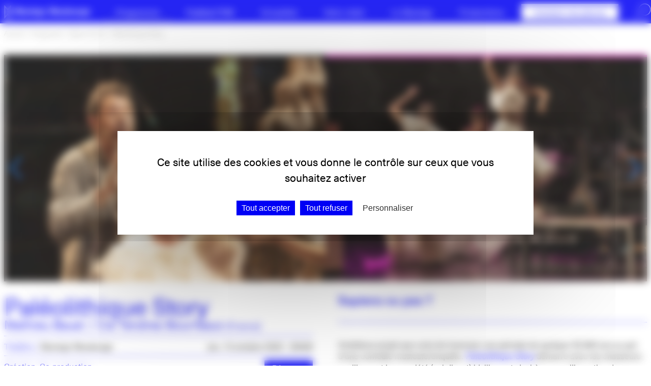

--- FILE ---
content_type: text/html; charset=utf-8
request_url: https://www.lemanege.com/Paleolithique-Story.html
body_size: 40138
content:
<!DOCTYPE HTML>
<html class="page_article article_spectacle composition_spectacle ltr fr no-js" lang="fr" dir="ltr">
	<head>
		<script type='text/javascript'>/*<![CDATA[*/(function(H){H.className=H.className.replace(/\bno-js\b/,'js')})(document.documentElement);/*]]>*/</script>
		
		<meta http-equiv="Content-Type" content="text/html; charset=utf-8" />

		<title>Paléolithique Story - Le Manège Maubeuge</title>
<meta name="description" content=" Sapiens ou pas ? Ambitieux projet que celui de traverser une p&#233;riode de quelque 30 000 ans au gr&#233; d&#039;une com&#233;die musicale/enqu&#234;te. (&#8230;) " />
<style type='text/css'>img.adapt-img{max-width:100%;height:auto;}.adapt-img-wrapper {display:inline-block;max-width:100%;position:relative;background-position:center;background-size:cover;background-repeat:no-repeat;line-height:1px;overflow:hidden}.adapt-img-wrapper.intrinsic{display:block}.adapt-img-wrapper.intrinsic::before{content:'';display:block;height:0;width:100%;}.adapt-img-wrapper.intrinsic img{position:absolute;left:0;top:0;width:100%;height:auto;}.adapt-img-wrapper.loading:not(.loaded){background-size: cover;}@media (min-width:380.5px){.adapt-img-wrapper.intrinsic-desktop{display:block}.adapt-img-wrapper.intrinsic-desktop::before{content:'';display:block;height:0;width:100%;}.adapt-img-wrapper.intrinsic-desktop img{position:absolute;left:0;top:0;width:100%;height:auto;}}.adapt-img-background{width:100%;height:0}@media print{html .adapt-img-wrapper{background:none}}</style>
<!--[if !IE]><!--><script type='text/javascript'>/*<![CDATA[*/var adaptImgDocLength=111104;adaptImgAsyncStyles="picture.adapt-img-wrapper{background-size:0;}";adaptImgLazy=true;(function(){function d(a){var b=document.documentElement;b.className=b.className+" "+a}function f(a){var b=window.onload;window.onload="function"!=typeof window.onload?a:function(){b&&b();a()}}document.createElement("picture");adaptImgLazy&&d("lazy");var a=!1;if("undefined"!==typeof window.performance)a=window.performance.timing,a=(a=~~(adaptImgDocLength/(a.responseEnd-a.connectStart)))&&50>a;else{var c=navigator.connection||navigator.mozConnection||navigator.webkitConnection;"undefined"!==typeof c&&
(a=3==c.type||4==c.type||/^[23]g$/.test(c.type))}a&&d("aislow");var e=function(){var a=document.createElement("style");a.type="text/css";a.innerHTML=adaptImgAsyncStyles;var b=document.getElementsByTagName("style")[0];b.parentNode.insertBefore(a,b);window.matchMedia||window.onbeforeprint||beforePrint()};"undefined"!==typeof jQuery?jQuery(function(){jQuery(window).on('load',e)}):f(e)})();/*]]>*/</script>

<!--<![endif]-->
<link rel="canonical" href="https://www.lemanege.com/Paleolithique-Story.html" /><meta name="generator" content="SPIP 4.4.7" /><link rel="alternate" type="application/rss+xml" title="Syndiquer tout le site" href="spip.php?page=backend" /><meta name="viewport" content="width=device-width, initial-scale=1.0">
<link rel='stylesheet' href='local/cache-css/cb161d0c33d8f0a193c20dbbcb8f2918.css?1769784539' type='text/css' /><link rel="stylesheet" href="plugins/lemanege/css/fonts.css?1769784526" type="text/css" id="nocompresseur" />





<script type='text/javascript'>var var_zajax_content='main';</script><script>
var mediabox_settings={"auto_detect":true,"ns":"box","tt_img":true,"sel_g":"#documents_portfolio a[type='image\/jpeg'],#documents_portfolio a[type='image\/png'],#documents_portfolio a[type='image\/gif']","sel_c":".mediabox","str_ssStart":"Diaporama","str_ssStop":"Arr\u00eater","str_cur":"{current}\/{total}","str_prev":"Pr\u00e9c\u00e9dent","str_next":"Suivant","str_close":"Fermer","str_loading":"Chargement\u2026","str_petc":"Taper \u2019Echap\u2019 pour fermer","str_dialTitDef":"Boite de dialogue","str_dialTitMed":"Affichage d\u2019un media","splash_url":"","lity":{"skin":"_simple-white","maxWidth":"90%","maxHeight":"90%","minWidth":"400px","minHeight":"","slideshow_speed":"2500","opacite":"0.9","defaultCaptionState":"expanded"}};
</script>
<!-- insert_head_css -->











<link rel="preload" href="plugins/lemanege/polices/NeueHaasUnicaW1G-Medium.woff" as="font" type="font/woff" crossorigin>
<link rel="preload" href="plugins/lemanege/polices/NeueHaasUnicaW1G-Medium.woff2" as="font" type="font/woff2" crossorigin>
<link rel="preload" href="plugins/lemanege/polices/NeueHaasUnicaW1G-Regular.woff" as="font" type="font/woff" crossorigin>
<link rel="preload" href="plugins/lemanege/polices/NeueHaasUnicaW1G-Regular.woff2" as="font" type="font/woff2" crossorigin>






<script type='text/javascript' src='local/cache-js/19a4fe8c193fe5e42d9dce6a2eb8081c.js?1769784540'></script>










<!-- insert_head -->





<link rel="shortcut icon" href="local/cache-gd2/9d/1c8fef2d54998e625cd6687b1d2757.ico?1769784539" type="image/x-icon" />
<link rel="apple-touch-icon" sizes="57x57" href="local/cache-gd2/ad/33b2bc466bf215470d6b4b7ff7cfff.png?1769784539" />
<link rel="apple-touch-icon" sizes="114x114" href="local/cache-gd2/54/42e7876fe4d6d42f3f0ae1a5c14c9c.png?1769784539" />
<link rel="apple-touch-icon" sizes="72x72" href="local/cache-gd2/d3/938f700661a4e8bbf8626642bd3cee.png?1769784539" />
<link rel="apple-touch-icon" sizes="144x144" href="local/cache-gd2/ea/c9d6e581eadc86305f2694666cf864.png?1769784539" />
<link rel="apple-touch-icon" sizes="60x60" href="local/cache-gd2/2b/ae29462cd5d637e1de551c80f295d5.png?1769784539" />
<link rel="apple-touch-icon" sizes="120x120" href="local/cache-gd2/dc/7198b048d8ab40b532b7133980ee8c.png?1769784539" />
<link rel="apple-touch-icon" sizes="76x76" href="local/cache-gd2/94/913fc74518ab0d2d5363ca0101106f.png?1769784539" />
<link rel="icon" type="image/png" href="local/cache-gd2/f0/30e5410d439c41252055fcc1353688.png?1769784539" sizes="96x96" />
<link rel="icon" type="image/png" href="local/cache-gd2/62/a4ae282fbbc143b702a8164b6ce48f.png?1769784539" sizes="16x16" />
<link rel="icon" type="image/png" href="local/cache-gd2/d5/00dd090711f49fb8b9acc65be57ee1.png?1769784539" sizes="32x32" />
<link rel="icon" type="image/png" href="local/cache-gd2/92/c968200ab8f698e2db47dde88ea087.png?1769784539" sizes="192x192" />
<meta name="msapplication-TileImage" content="local/cache-gd2/54/42e7876fe4d6d42f3f0ae1a5c14c9c.png?1769784539" />

<meta name="msapplication-TileColor" content="#0000f5" />
<meta name="theme-color" content="#0000f5" /><script type='text/javascript' src='plugins/tarteaucitron/lib/tarteaucitron/tarteaucitron.js' id='tauc'></script>
<script type="text/javascript">
	tarteaucitron.init({
		"privacyUrl": "", /* Privacy policy url */

		"hashtag": "#tarteaucitron", /* Ouverture automatique du panel avec le hashtag */
		"cookieName": "tarteaucitron", /* Cookie name */

		"orientation": "middle", /* le bandeau doit être en haut (top), au milieu (middle) ou en bas (bottom) ? */

		"groupServices": false, /* Group services by category */
		"closePopup": false, /* Show a close X on the banner */

		/* Gestion petit bandeau */
		"showAlertSmall": false, /* afficher le petit bandeau en bas à droite ? */
		"cookieslist": false, /* Afficher la liste des cookies installés ? */

		/* Gestion de la petite icone Cookie */
		"showIcon": false, /* Show cookie Icon or not */
		
		"iconPosition": "BottomRight", /* BottomRight, BottomLeft, TopRight and TopLeft */

		"adblocker": false, /* Afficher un message si un adblocker est détecté */

		/* Gestion grand bandeau */
		"DenyAllCta" : true, /* Show the deny all button */
		"AcceptAllCta" : true, /* Show the accept all button when highPrivacy on */
		"highPrivacy": true, /* Si true, affiche le bandeau de consentement. Sinon, le consentement est implicite. */

		"handleBrowserDNTRequest": true, /* If Do Not Track == 1, disallow all */

		"removeCredit": false, /* supprimer le lien vers la source ? */

		"useExternalCss": false, /* If false, the tarteaucitron.css file will be loaded */
		"useExternalJs": false, /* If false, the tarteaucitron.js file will be loaded */

		

		"moreInfoLink": true, /* Show more info link */
		"readmoreLink": "/spip.php?article18", /* Change the default readmore link */

		"mandatory": false, /* Show a message about mandatory cookies */

		"googleConsentMode": true, /* Activer le Google Consent Mode v2 pour Google ads & GA4 */
		"bingConsentMode": true, /* Activer le Bing Consent Mode pour Clarity & Bing Ads */
		"softConsentMode": false, /* Soft consent mode (le consentement est requis pour charger les tags) */
	});

	var tarteaucitronCustomText = {
		
		
		"icon": 'Gestionnaire de cookies - ouverture d’une fenêtre'
	}

	var tarteaucitronForceLanguage = 'fr';
</script>
<link rel="alternate" type="application/json+oembed" href="https://www.lemanege.com/oembed.api/?format=json&amp;url=https%3A%2F%2Fwww.lemanege.com%2FPaleolithique-Story.html" />	<!-- Plugin Métas + -->
<!-- Dublin Core -->
<link rel="schema.DC" href="https://purl.org/dc/elements/1.1/" />
<link rel="schema.DCTERMS" href="https://purl.org/dc/terms/" />
<meta name="DC.Format" content="text/html" />
<meta name="DC.Type" content="Text" />
<meta name="DC.Language" content="fr" />
<meta name="DC.Title" lang="fr" content="Pal&#233;olithique Story &#8211; Le Man&#232;ge Maubeuge" />
<meta name="DC.Description.Abstract" lang="fr" content="Sapiens ou pas ? Ambitieux projet que celui de traverser une p&#233;riode de quelque 30 000 ans au gr&#233; d&#039;une com&#233;die musicale/enqu&#234;te. *Pal&#233;olithique Story* d&#233;marre avec les chasseurs-cueilleurs et leur&#8230;" />
<meta name="DC.Date" content="2022-06-22" />
<meta name="DC.Date.Modified" content="2023-02-12" />
<meta name="DC.Identifier" content="https://www.lemanege.com/Paleolithique-Story.html" />
<meta name="DC.Publisher" content="Le Man&#232;ge Maubeuge" />
<meta name="DC.Source" content="https://www.lemanege.com" />

<meta name="DC.Creator" content="Le Man&#232;ge Maubeuge" />


<meta name="DC.Subject" content="Th&#233;&#226;tre" />




<!-- Open Graph -->
 
<meta property="og:rich_attachment" content="true" />

<meta property="og:site_name" content="Le Man&#232;ge Maubeuge" />
<meta property="og:type" content="article" />
<meta property="og:title" content="Pal&#233;olithique Story &#8211; Le Man&#232;ge Maubeuge" />
<meta property="og:locale" content="fr_FR" />
<meta property="og:url" content="https://www.lemanege.com/Paleolithique-Story.html" />
<meta property="og:description" content="Sapiens ou pas ? Ambitieux projet que celui de traverser une p&#233;riode de quelque 30 000 ans au gr&#233; d&#039;une com&#233;die musicale/enqu&#234;te. *Pal&#233;olithique Story* d&#233;marre avec les chasseurs-cueilleurs et leur&#8230;" />

 

<meta property="og:image" content="https://www.lemanege.com/local/cache-vignettes/L1200xH630/1402ed9a2a5f3282c27971bdd99f83-24996.png" />
<meta property="og:image:width" content="1200" />
<meta property="og:image:height" content="630" />
<meta property="og:image:type" content="image/png" />


 

<meta property="og:image" content="https://www.lemanege.com/local/cache-vignettes/L1200xH630/266c860e393cf2427db6debe270344-e0fe4.png" />
<meta property="og:image:width" content="1200" />
<meta property="og:image:height" content="630" />
<meta property="og:image:type" content="image/png" />



<meta property="article:published_time" content="2022-06-22" />
<meta property="article:modified_time" content="2023-02-12" />

<meta property="article:author" content="Le Man&#232;ge Maubeuge" />


<meta property="article:tag" content="Th&#233;&#226;tre" />







<!-- Twitter Card -->
<meta name="twitter:card" content="summary_large_image" />
<meta name="twitter:title" content="Pal&#233;olithique Story &#8211; Le Man&#232;ge Maubeuge" />
<meta name="twitter:description" content="Sapiens ou pas ? Ambitieux projet que celui de traverser une p&#233;riode de quelque 30 000 ans au gr&#233; d&#039;une com&#233;die musicale/enqu&#234;te. *Pal&#233;olithique Story* d&#233;marre avec les chasseurs-cueilleurs et leur&#8230;" />
<meta name="twitter:dnt" content="on" />
<meta name="twitter:url" content="https://www.lemanege.com/Paleolithique-Story.html" />

<meta name="twitter:image" content="https://www.lemanege.com/local/cache-vignettes/L506xH253/4aef7afa4565f67572f25584ef36c6-0bc40.png?1685130500" />
</head>
	<body>
	<div class="page">
		
		
		<nav id="accesrapide" aria-label="Acc&#232;s rapide">
			<ul class="menu-items">
	<li class="item"><a href="#nav">Menu</a></li>
	<li class="item"><a href="#content">Aller au contenu</a></li>
	<li class="item"><a href="spip.php?page=plan">Plan du site</a></li>
</ul>		</nav>
		
		
		<div class="header" id="header" role="banner">
			<div class="container">
				<header>
	<a rel="start home" href="https://www.lemanege.com/" title="Accueil" class="logo_manege">
		<svg viewBox="0 0 13.4 27.3" width="14" height="27" class="logo">
				<use xlink:href="#logo">
				</use>
			</svg>
			<svg viewBox="0 0 153.1 15.6" width="153" height="15"  aria-label="Le Manège Maubeuge - Scène Nationale transfrontalière">
				<use xlink:href="#manege">
				</use>
			</svg>
		
	</a>
</header>				<nav id="navprincipale" aria-label="Navigation principale">
					<input type="radio" name="menu_rwd" id="afficher_navigation" class="ui">
<input type="radio" name="menu_rwd" id="fermer_navigation" class="ui">
<div id="nav" class="nav menu menu-container navbar-inner container-fluid">
	
	<label for="fermer_navigation" class="ui menu menu_rwd">
		<svg viewBox="0 0 40 40" width="40" height="40">
			<use xlink:href="#menu_fermer">
			</use>
		</svg>
	</label>
	<ul class="menu-items nav navbar-nav">
		
		<li class="item rub1 on">
			<a href="-Programme-.html">Programme</a>
			
		</li>
		
		<li class="item rub6">
			<a href="-2026-.html">Festival iTAK</a>
			
		</li>
		
		<li class="item rub18">
			<a href="-Actualites-.html">Actualités</a>
			
		</li>
		
		<li class="item rub3">
			<a href="-Votre-visite-.html">Votre visite</a>
			
				<div class="sub-nav">
					<ul class="liste-items sub-nav-group">
						 
						<li  class="item">
							<a href="Comment-venir-au-Manege.html">Les différents lieux du Manège</a>
						</li>
					 
						<li  class="item">
							<a href="Billets-PASS.html">Billets &amp; PASS</a>
						</li>
					 
						<li  class="item">
							<a href="Activites-rencontres.html">Activités &amp; rencontres</a>
						</li>
					 
						<li  class="item">
							<a href="Jeunesse.html">Jeunesse</a>
						</li>
					 
						<li  class="item">
							<a href="Accueil-accessibilite.html">Accueil &amp; accessibilité</a>
						</li>
					 
						<li  class="item">
							<a href="Boire-manger.html">Boire &amp; manger</a>
						</li>
					 
						<li  class="item">
							<a href="Brochures-videos.html">Brochures &amp; vidéos</a>
						</li>
					
					</ul>
				</div>
			
		</li>
		
		<li class="item rub5">
			<a href="-Le-Manege-.html">Le Manège</a>
			
				<div class="sub-nav">
					<ul class="liste-items sub-nav-group">
						 
						<li  class="item">
							<a href="Nouveau-Theatre-du-Manege.html">Nouveau Théâtre du Manège</a>
						</li>
					 
						<li  class="item">
							<a href="Projet-missions.html">Projet &amp; missions</a>
						</li>
					 
						<li  class="item">
							<a href="Equipe-CA.html">Équipe &amp; CA</a>
						</li>
					 
						<li  class="item">
							<a href="Les-equipements.html">Les équipements</a>
						</li>
					 
						<li  class="item">
							<a href="Notre-histoire.html">Notre histoire</a>
						</li>
					 
						<li  class="item">
							<a href="Soutenir-Le-Manege.html">Soutenir Le Manège</a>
						</li>
					 
						<li  class="item">
							<a href="Nos-partenaires.html">Nos partenaires</a>
						</li>
					 
						<li  class="item">
							<a href="Recrutement.html">Recrutement</a>
						</li>
					
					</ul>
				</div>
			
		</li>
		
		<li class="item rub4">
			<a href="-Productions-.html">Productions</a>
			
				<div class="sub-nav">
					<ul class="liste-items sub-nav-group">
						 
						<li  class="item">
							<a href="Ma-part-d-ombre-Sofiane-Chalal.html">Ma part d&#8217;ombre - Sofiane Chalal</a>
						</li>
					 
						<li  class="item">
							<a href="XXL-Sofiane-Chalal.html">XXL - Sofiane Chalal	</a>
						</li>
					 
						<li  class="item">
							<a href="Janis-Nora-Granovsky.html">Janis - Nora Granovsky</a>
						</li>
					 
						<li  class="item">
							<a href="Palomar-de-Raquel-Silva.html">Palomar - Raquel Silva</a>
						</li>
					 
						<li  class="item">
							<a href="Artistes-du-campement.html">Artistes du campement</a>
						</li>
					 
						<li  class="item">
							<a href="Pole-International-de-Production-et-de-Diffusion-536.html">Pôle International de Production et de Diffusion</a>
						</li>
					 
						<li  class="item">
							<a href="EMERGE.html">EMERGE</a>
						</li>
					
					</ul>
				</div>
			
		</li>
		
		<li class="item rub7">
			<a href="Acheter-en-ligne.html">Achetez vos places</a>
			
		</li>
		
		<li class="item recherche">
			<label for="afficher_recherche" class="ui menu recherche">
				<span class="invisible">Rechercher :</span>
				<svg viewBox="0 0 34.1 33" width="34" height="33">
					<use xlink:href="#picto_recherche">
					</use>
				</svg>
			</label>
		</li>
	</ul>
	

	<input type="radio" id="afficher_recherche" name="recherche" class="ui">
	<input type="radio" id="fermer_recherche" name="recherche" class="ui">
	<div id="bloc_recherche" role="search">
		<div class="formulaire_spip formulaire_recherche" id="formulaire_recherche">
<form action="spip.php?page=recherche" method="get"><div class="editer-groupe">
	<input name="page" value="recherche" type="hidden"
>
	
	<label for="recherche">Rechercher :</label>
	<input type="search" class="search text" size="10" name="recherche" id="recherche" accesskey="4" autocapitalize="off" autocorrect="off"
	/><input type="submit" class="btn submit" value="&gt;&gt;" title="Rechercher" />
</div></form>
</div>
		<label for="fermer_recherche" class="ui menu recherche">
			<svg viewBox="0 0 40 40" width="30" height="30">
				<use xlink:href="#menu_fermer">
				</use>
			</svg>
		</label>
	</div>

</div>

<label for="afficher_navigation" id="menu_burger" class="ui menu menu_rwd">
	<svg viewBox="0 0 40 40" width="40" height="40">
        <use xlink:href="#menu_ouvrir">
        </use>
    </svg>
</label>				</nav>
			</div>
		</div>
				
		
		 
		<nav class="fildariane" id="fildariane" aria-label="Vous &#234;tes ici">
			<div class="container">
				<ul class="breadcrumb-items">
	
	
	 
	
	
	 
	

	 
	<li class="item"><a href="https://www.lemanege.com/">Accueil</a><span class="sep"> &gt;</span></li>


<li class="item"><a href="-Programme-.html">Programme</a><span class="sep"> &gt;</span></li>

<li class="item"><a href="-Saison-22_23-.html">Saison 22-23</a><span class="sep"> &gt;</span></li>


<li class="item  active"><span class="on">Paléolithique Story</span></li>
</ul>			</div>
		</nav>
		
		
		<div class="central">
			<div class="container" id="container">
				<div class="wrapper" id="wrapper">
					<main class="content" id="content" role="main">
						<article itemscope itemtype="http://schema.org/Event">

		
	
		<div id="diapospectacle" class="diaporama galerie">
	<div class="swiper-container">
		  <div class="swiper-pagination"></div>
		<ul class="liste-items swiper-wrapper">
		
			<li class="item swiper-slide"><figure>
				<picture class="adapt-img-wrapper loading c3405834328 png" style="background-image:url([data-uri])">
<!--[if IE 9]><video style="display: none;"><![endif]--><source media="(-webkit-min-device-pixel-ratio: 2), (min-resolution: 2dppx)" srcset="local/adapt-img/360/20x/local/cache-gd2/16/35766cc2da5a4c05e220b0cf8a732d.png@.webp?1693025809 720w, local/adapt-img/480/20x/local/cache-gd2/16/35766cc2da5a4c05e220b0cf8a732d.png@.webp?1685179004 960w, local/adapt-img/640/20x/local/cache-gd2/16/35766cc2da5a4c05e220b0cf8a732d.png@.webp?1685831201 1280w, local/adapt-img/750/20x/local/cache-gd2/16/35766cc2da5a4c05e220b0cf8a732d.png@.webp?1686396682 1500w" sizes="(min-width: 750px) 750px, 100vw" type="image/webp"><source media="(-webkit-min-device-pixel-ratio: 2), (min-resolution: 2dppx)" srcset="local/adapt-img/360/20x/local/cache-gd2/16/35766cc2da5a4c05e220b0cf8a732d.png?1695986458 720w, local/adapt-img/480/20x/local/cache-gd2/16/35766cc2da5a4c05e220b0cf8a732d.png?1695986461 960w, local/adapt-img/640/20x/local/cache-gd2/16/35766cc2da5a4c05e220b0cf8a732d.png?1695986466 1280w, local/adapt-img/750/20x/local/cache-gd2/16/35766cc2da5a4c05e220b0cf8a732d.png?1695986469 1500w" sizes="(min-width: 750px) 750px, 100vw" type="image/png"><source media="(-webkit-min-device-pixel-ratio: 1.5), (min-resolution: 1.5dppx)" srcset="local/adapt-img/360/15x/local/cache-gd2/16/35766cc2da5a4c05e220b0cf8a732d.png@.webp?1693025818 540w, local/adapt-img/480/15x/local/cache-gd2/16/35766cc2da5a4c05e220b0cf8a732d.png@.webp?1693025821 720w, local/adapt-img/640/15x/local/cache-gd2/16/35766cc2da5a4c05e220b0cf8a732d.png@.webp?1693025824 960w, local/adapt-img/750/15x/local/cache-gd2/16/35766cc2da5a4c05e220b0cf8a732d.png@.webp?1693025826 1125w" sizes="(min-width: 750px) 750px, 100vw" type="image/webp"><source media="(-webkit-min-device-pixel-ratio: 1.5), (min-resolution: 1.5dppx)" srcset="local/adapt-img/360/15x/local/cache-gd2/16/35766cc2da5a4c05e220b0cf8a732d.png?1695986484 540w, local/adapt-img/480/15x/local/cache-gd2/16/35766cc2da5a4c05e220b0cf8a732d.png?1695986487 720w, local/adapt-img/640/15x/local/cache-gd2/16/35766cc2da5a4c05e220b0cf8a732d.png?1695986490 960w, local/adapt-img/750/15x/local/cache-gd2/16/35766cc2da5a4c05e220b0cf8a732d.png?1695986494 1125w" sizes="(min-width: 750px) 750px, 100vw" type="image/png"><source media="(-webkit-min-device-pixel-ratio: 1), (min-resolution: 1dppx)" srcset="local/adapt-img/360/10x/local/cache-gd2/16/35766cc2da5a4c05e220b0cf8a732d.png@.webp?1693025829 360w, local/adapt-img/480/10x/local/cache-gd2/16/35766cc2da5a4c05e220b0cf8a732d.png@.webp?1685130502 480w, local/adapt-img/640/10x/local/cache-gd2/16/35766cc2da5a4c05e220b0cf8a732d.png@.webp?1693025834 640w, local/adapt-img/750/10x/local/cache-gd2/16/35766cc2da5a4c05e220b0cf8a732d.png@.webp?1685130530 750w" sizes="(min-width: 750px) 750px, 100vw" type="image/webp"><!--[if IE 9]></video><![endif]-->
<img src='local/adapt-img/750/10x/local/cache-gd2/16/35766cc2da5a4c05e220b0cf8a732d.png?1685657601' width='750' height='525' alt='' class='adapt-img' srcset='local/adapt-img/360/10x/local/cache-gd2/16/35766cc2da5a4c05e220b0cf8a732d.png?1687711795 360w, local/adapt-img/480/10x/local/cache-gd2/16/35766cc2da5a4c05e220b0cf8a732d.png?1688161332 480w, local/adapt-img/640/10x/local/cache-gd2/16/35766cc2da5a4c05e220b0cf8a732d.png?1687752966 640w, local/adapt-img/750/10x/local/cache-gd2/16/35766cc2da5a4c05e220b0cf8a732d.png?1685657601 750w' sizes='(min-width: 750px) 750px, 100vw' loading='lazy' onload='this.parentNode.className+=&#039; loaded&#039;' /></picture>
				
			</figure></li>
		
			<li class="item swiper-slide"><figure>
				<picture class="adapt-img-wrapper loading c1196830431 png" style="background-image:url([data-uri])">
<!--[if IE 9]><video style="display: none;"><![endif]--><source media="(-webkit-min-device-pixel-ratio: 2), (min-resolution: 2dppx)" srcset="local/adapt-img/360/20x/local/cache-gd2/a7/186033328b8c93e4b903122ffae473.png@.webp?1693025839 720w, local/adapt-img/480/20x/local/cache-gd2/a7/186033328b8c93e4b903122ffae473.png@.webp?1685179003 960w, local/adapt-img/640/20x/local/cache-gd2/a7/186033328b8c93e4b903122ffae473.png@.webp?1685831201 1280w, local/adapt-img/750/20x/local/cache-gd2/a7/186033328b8c93e4b903122ffae473.png@.webp?1686396682 1500w" sizes="(min-width: 750px) 750px, 100vw" type="image/webp"><source media="(-webkit-min-device-pixel-ratio: 2), (min-resolution: 2dppx)" srcset="local/adapt-img/360/20x/local/cache-gd2/a7/186033328b8c93e4b903122ffae473.png?1695986559 720w, local/adapt-img/480/20x/local/cache-gd2/a7/186033328b8c93e4b903122ffae473.png?1695986563 960w, local/adapt-img/640/20x/local/cache-gd2/a7/186033328b8c93e4b903122ffae473.png?1695986566 1280w, local/adapt-img/750/20x/local/cache-gd2/a7/186033328b8c93e4b903122ffae473.png?1695986569 1500w" sizes="(min-width: 750px) 750px, 100vw" type="image/png"><source media="(-webkit-min-device-pixel-ratio: 1.5), (min-resolution: 1.5dppx)" srcset="local/adapt-img/360/15x/local/cache-gd2/a7/186033328b8c93e4b903122ffae473.png@.webp?1693025850 540w, local/adapt-img/480/15x/local/cache-gd2/a7/186033328b8c93e4b903122ffae473.png@.webp?1693025853 720w, local/adapt-img/640/15x/local/cache-gd2/a7/186033328b8c93e4b903122ffae473.png@.webp?1693025855 960w, local/adapt-img/750/15x/local/cache-gd2/a7/186033328b8c93e4b903122ffae473.png@.webp?1693025858 1125w" sizes="(min-width: 750px) 750px, 100vw" type="image/webp"><source media="(-webkit-min-device-pixel-ratio: 1.5), (min-resolution: 1.5dppx)" srcset="local/adapt-img/360/15x/local/cache-gd2/a7/186033328b8c93e4b903122ffae473.png?1695986583 540w, local/adapt-img/480/15x/local/cache-gd2/a7/186033328b8c93e4b903122ffae473.png?1695986586 720w, local/adapt-img/640/15x/local/cache-gd2/a7/186033328b8c93e4b903122ffae473.png?1695986589 960w, local/adapt-img/750/15x/local/cache-gd2/a7/186033328b8c93e4b903122ffae473.png?1695986592 1125w" sizes="(min-width: 750px) 750px, 100vw" type="image/png"><source media="(-webkit-min-device-pixel-ratio: 1), (min-resolution: 1dppx)" srcset="local/adapt-img/360/10x/local/cache-gd2/a7/186033328b8c93e4b903122ffae473.png@.webp?1693025861 360w, local/adapt-img/480/10x/local/cache-gd2/a7/186033328b8c93e4b903122ffae473.png@.webp?1685130506 480w, local/adapt-img/640/10x/local/cache-gd2/a7/186033328b8c93e4b903122ffae473.png@.webp?1693025867 640w, local/adapt-img/750/10x/local/cache-gd2/a7/186033328b8c93e4b903122ffae473.png@.webp?1685130530 750w" sizes="(min-width: 750px) 750px, 100vw" type="image/webp"><!--[if IE 9]></video><![endif]-->
<img src='local/adapt-img/750/10x/local/cache-gd2/a7/186033328b8c93e4b903122ffae473.png?1685622935' width='750' height='525' alt='' class='adapt-img' srcset='local/adapt-img/360/10x/local/cache-gd2/a7/186033328b8c93e4b903122ffae473.png?1689183784 360w, local/adapt-img/480/10x/local/cache-gd2/a7/186033328b8c93e4b903122ffae473.png?1689381756 480w, local/adapt-img/640/10x/local/cache-gd2/a7/186033328b8c93e4b903122ffae473.png?1689235266 640w, local/adapt-img/750/10x/local/cache-gd2/a7/186033328b8c93e4b903122ffae473.png?1685622935 750w' sizes='(min-width: 750px) 750px, 100vw' loading='lazy' onload='this.parentNode.className+=&#039; loaded&#039;' /></picture>
				
			</figure></li>
		
		</ul>

		  	
		<div class="swiper-button-prev"></div>
		<div class="swiper-button-next"></div>
	</div>
</div>	


	<div id="wrapper_spectacle">
		<div>
			<header class="cartouche">
				
				<h1><span class="crayon article-titre-164 " itemprop="name">Paléolithique Story</span>
					<small class="crayon article-soustitre-164 soustitre">Mathieu Bauer / Cie Tendres Bourreaux <span class="pays">(France)</span></small>
				</h1>
			</header>
			<aside class="infos_spectacle" role="complementary">
				<div>
					<ul class="menu-items">
						  
						<li class="item">Théâtre</li>
						
						<li class="item lieu crayon article-spect_lieu-164 " itemprop="location" itemscope itemtype="http://schema.org/Place">
							<div itemprop="name">Manège Maubeuge</div>
						</li>
					</ul>
				</div>
				<div class="liste evenements">
     	<a id='pagination_evenements' class='pagination_ancre'></a> 
    <ul class="liste-items">
        
        <li class="items">
            <meta itemprop="startDate" content="2022-10-13T20:00:00+0200" />
            <meta itemprop="endDate" content="2022-10-13T21:30:00+0200" />
            jeu. 13 octobre 2022 - 20h00
                 
        </li>
            
    </ul>
     
    
    
</div>			</aside>

			
			<aside class="infos_pratiques" role="complementary">
				<div>
					<ul class="liste-items">
						<li class="item">Création, Co-production</li>
						<li class="item tarifs crayon article-spect_tarifs-164 ">Tarifs : 9€</li>
						<li class="item crayon article-spect_duree-164 ">Durée : 1h35</li>
						
					</ul>
				</div>
				<div>
					<a href="https://billetterie-theatredumanege.mapado.com/event/76844-avant-l-histoire-m-bauer" class="bouton inverse">Réserver</a>
					
				</div>
			</aside>
			
		</div>
		<div>
			<div class="main" itemprop="description">
				<div class="crayon article-chapo-164 chapo"><p>Sapiens ou pas&nbsp;?</p></div>
				
				<div class="crayon article-texte-164 texte"><p>Ambitieux projet que celui de traverser une période de quelque 30 000 ans au gré d’une comédie musicale/enquête. <strong class="emphase"><i>Paléolithique Story</i></strong> démarre avec les chasseurs-cueilleurs et leur société (soi-disant) idyllique et s’achève avec l’invention de l’agriculture, l’avènement de l’élevage et le début de la sédentarisation conduisant à notre modèle ultra-libéral actuel. On passe de la période de glaciation au réchauffement climatique, des hommes recouverts de peaux de bêtes aux banquiers qui nous gouvernent.</p>
<p>La matière modelée par <strong class="emphase">Mathieu Bauer</strong> provient d’articles scientifiques et de travaux d’anthropologues comme l’engagé <strong class="emphase">David Graeber</strong>, car l’objectif est de placer le &#171;&nbsp;<i>combat d’idées sur un plateau</i>&nbsp;&#187;, en un spectacle &#171;&nbsp;<i>à la lisière de l’anthropologie sociale et de l’archéologie préhistorique</i>&nbsp;&#187;. Dans un véritable &#171;&nbsp;<i>plaisir d’émulation intellectuelle</i>&nbsp;&#187;, cette nouvelle création expose de complexes hypothèses relatives à l’histoire de l’humanité, avec humour, sur une scène aux allures de terrain de jeu et de fouilles.</p>
<p>Un récit jubilatoire &#171;&nbsp;<i>créant du sens et provoquant de l’intranquillité</i>&nbsp;&#187; avec comédiens et musiciens qui dialoguent, digressent, se promènent parmi des motifs archaïques et des stalagmites.</p></div>
			</div>

			<aside id="details_spectacle" role="complementary">

				

				<section class="blocdepliable">
					<header class="deplier-header"> 
						<h2 class="deplier-titre"><span>&nbsp;</span>Production & distribution</h2>
					</header>
					<div class="deplier-texte crayon article-spect_proddistrib-164 "><p>Conception et mise en scène <strong>Mathieu Bauer</strong><br class='autobr' />
Collaboration artistique <strong>Sylvain Cartigny</strong><br class='autobr' />
Composition musicale <strong>Sylvain Cartigny</strong> et <strong>Lawrence Williams</strong><br class='autobr' />
Assistanat à la mise en scène <strong>Anne Soisson</strong><br class='autobr' />
Scénographie et costumes <strong>Chantal de La Coste</strong><br class='autobr' />
Texte <strong>Lazare Boghossian</strong>, <strong>Marion Stenton</strong> et un montage de textes pré-existants<br class='autobr' />
Collaboration en dramaturgie <strong>Thomas Pondevie</strong><br class='autobr' />
Création son <strong>Arthur Legouhy</strong><br class='autobr' />
Création lumière <strong>William Lambert</strong><br class='autobr' />
Régie générale et vidéo <strong>Florent Fouquet</strong><br class='autobr' />
Avec <strong>Emma Liégeois, Romain Pageard, Gianfranco Poddighe</strong><br class='autobr' />
et les musiciens <strong>Mathieu Bauer, Sylvain Cartigny, Lawrence Williams</strong></p>
<p><strong>Production</strong> Tendres Bourreaux<br class='autobr' />
La Compagnie est <strong>subventionnée</strong> par le ministère de la Culture et de la Communication – DRAC Ile-de-France<br class='autobr' />
<strong>Coproductions</strong> Nouveau théâtre de Montreuil - Centre Dramatique National / L’Empreinte - Scène Nationale Brive-Tulle / Le Manège Maubeuge - Scène Nationale Transfrontalière / Les Théâtres - Marseille / Malakoff Scène Nationale - Théâtre 71</p></div>
				</section>

				

				<div class="crayon article-ps-164 ps"><p><strong class="emphase">Mathieu Bauer</strong> présentera également <strong class="emphase"><i><a href="Buster.html" class="spip_in">Buster</a></i></strong> le 13 avril 2023 au phénix Valenciennes - <i>Parcours Mathieu Bauer avec le Manège Maubeuge</i></p></div>
			</aside>

			<footer>
				
			</footer>
		</div>
	</div>

	
	<nav id="connexe" aria-labelledby="connexe-titre">
		<h2 id="connexe-titre">Spectacles dans la même thématique</h2>
		<div class="liste grille evenements swiper-container">
			<ul class="liste-items swiper-wrapper">
						
				<li class="item swiper-slide" itemscope itemtype="http://schema.org/Event">
					<figure>
						<a href="Citadelle.html" itemprop="url">
							<div class="vignette_zcm vignette_article" >
<picture class="adapt-img-wrapper loading c179019734 jpg" style="background-image:url([data-uri])">
<!--[if IE 9]><video style="display: none;"><![endif]--><source media="(-webkit-min-device-pixel-ratio: 2), (min-resolution: 2dppx)" srcset="local/adapt-img/347/20x/local/cache-gd2/0d/a8a029c00a291ca006ba0d82e23089.jpg@.webp?1764340873 694w, local/adapt-img/360/20x/local/cache-gd2/0d/a8a029c00a291ca006ba0d82e23089.jpg@.webp?1765092921 720w, local/adapt-img/440/20x/local/cache-gd2/0d/a8a029c00a291ca006ba0d82e23089.jpg@.webp?1764357676 880w" sizes="(min-width: 347px) 347px, 100vw" type="image/webp"><source media="(-webkit-min-device-pixel-ratio: 2), (min-resolution: 2dppx)" srcset="local/adapt-img/347/20x/local/cache-gd2/0d/a8a029c00a291ca006ba0d82e23089.jpg?1765092915 694w, local/adapt-img/360/20x/local/cache-gd2/0d/a8a029c00a291ca006ba0d82e23089.jpg?1765092914 720w, local/adapt-img/440/20x/local/cache-gd2/0d/a8a029c00a291ca006ba0d82e23089.jpg?1765092922 880w" sizes="(min-width: 347px) 347px, 100vw" type="image/jpeg"><source media="(-webkit-min-device-pixel-ratio: 1.5), (min-resolution: 1.5dppx)" srcset="local/adapt-img/347/15x/local/cache-gd2/0d/a8a029c00a291ca006ba0d82e23089.jpg@.webp?1764493689 521w, local/adapt-img/360/15x/local/cache-gd2/0d/a8a029c00a291ca006ba0d82e23089.jpg@.webp?1765092923 540w, local/adapt-img/440/15x/local/cache-gd2/0d/a8a029c00a291ca006ba0d82e23089.jpg@.webp?1764630435 660w" sizes="(min-width: 347px) 347px, 100vw" type="image/webp"><source media="(-webkit-min-device-pixel-ratio: 1.5), (min-resolution: 1.5dppx)" srcset="local/adapt-img/347/15x/local/cache-gd2/0d/a8a029c00a291ca006ba0d82e23089.jpg?1765092917 521w, local/adapt-img/360/15x/local/cache-gd2/0d/a8a029c00a291ca006ba0d82e23089.jpg?1765092918 540w, local/adapt-img/440/15x/local/cache-gd2/0d/a8a029c00a291ca006ba0d82e23089.jpg?1764596861 660w" sizes="(min-width: 347px) 347px, 100vw" type="image/jpeg"><source media="(-webkit-min-device-pixel-ratio: 1), (min-resolution: 1dppx)" srcset="local/adapt-img/347/10x/local/cache-gd2/0d/a8a029c00a291ca006ba0d82e23089.jpg@.webp?1764342354 347w, local/adapt-img/360/10x/local/cache-gd2/0d/a8a029c00a291ca006ba0d82e23089.jpg@.webp?1765092925 360w, local/adapt-img/440/10x/local/cache-gd2/0d/a8a029c00a291ca006ba0d82e23089.jpg@.webp?1764604689 440w" sizes="(min-width: 347px) 347px, 100vw" type="image/webp"><!--[if IE 9]></video><![endif]-->
<img src='local/adapt-img/347/10x/local/cache-gd2/0d/a8a029c00a291ca006ba0d82e23089.jpg?1764519673' class='adapt-img spip_logo' width='347' height='243' alt='' srcset='local/adapt-img/347/10x/local/cache-gd2/0d/a8a029c00a291ca006ba0d82e23089.jpg?1764519673 347w, local/adapt-img/360/10x/local/cache-gd2/0d/a8a029c00a291ca006ba0d82e23089.jpg 360w, local/adapt-img/440/10x/local/cache-gd2/0d/a8a029c00a291ca006ba0d82e23089.jpg?1764596866 440w' sizes='(min-width: 347px) 347px, 100vw' loading='lazy' onload='this.parentNode.className+=&#039; loaded&#039;' /></picture>
	
	
</div>						</a>
						<figcaption class="animate_fadeInUp detectview">
							<div class="infos">
								<h3 itemprop="name">Citadelle</h3>
								<div class="soustitre entry-content">Mélodie Lasselin / Simon Capelle / Zone Poème</div>
								<div class="metas">
									<div>
										
										<ul class="menu-items">
											<li class="item">Théâtre</li>
										</ul>
										
									</div>
									<div class="dates-evenement"><meta itemprop="startDate" content="2026-03-03T20:00:00+0100" />
<meta itemprop="endDate" content="2026-03-03T20:00:00+0100" />
3 mars 2026</div>
								</div>
							</div>
							<ul class="liste-items raccourcis">
								<li class="item"><a href="Citadelle.html" class="bouton">Voir +</a></li>
								<li class="item"><a href="https://billetterie-theatredumanege.mapado.com/event/563683-citadelle-melodie-lasselin-simon- capelle-zone-poeme" class="bouton inverse">Réserver</a></li>
							</ul>
						</figcaption>
					</figure>
				</li>
						
				<li class="item swiper-slide" itemscope itemtype="http://schema.org/Event">
					<figure>
						<a href="Tout-doit-disparaitre-Premiere-francaise.html" itemprop="url">
							<div class="vignette_zcm vignette_article" >
<picture class="adapt-img-wrapper loading c3117177697 jpg" style="background-image:url([data-uri])">
<!--[if IE 9]><video style="display: none;"><![endif]--><source media="(-webkit-min-device-pixel-ratio: 2), (min-resolution: 2dppx)" srcset="local/adapt-img/347/20x/local/cache-gd2/f4/0d178be0eebbf8c0613426a6d053d1.jpg@.webp?1765370613 694w, local/adapt-img/360/20x/local/cache-gd2/f4/0d178be0eebbf8c0613426a6d053d1.jpg@.webp?1765467983 720w, local/adapt-img/440/20x/local/cache-gd2/f4/0d178be0eebbf8c0613426a6d053d1.jpg@.webp?1765357152 880w" sizes="(min-width: 347px) 347px, 100vw" type="image/webp"><source media="(-webkit-min-device-pixel-ratio: 2), (min-resolution: 2dppx)" srcset="local/adapt-img/347/20x/local/cache-gd2/f4/0d178be0eebbf8c0613426a6d053d1.jpg 694w, local/adapt-img/360/20x/local/cache-gd2/f4/0d178be0eebbf8c0613426a6d053d1.jpg 720w, local/adapt-img/440/20x/local/cache-gd2/f4/0d178be0eebbf8c0613426a6d053d1.jpg?1765393995 880w" sizes="(min-width: 347px) 347px, 100vw" type="image/jpeg"><source media="(-webkit-min-device-pixel-ratio: 1.5), (min-resolution: 1.5dppx)" srcset="local/adapt-img/347/15x/local/cache-gd2/f4/0d178be0eebbf8c0613426a6d053d1.jpg@.webp?1765379763 521w, local/adapt-img/360/15x/local/cache-gd2/f4/0d178be0eebbf8c0613426a6d053d1.jpg@.webp 540w, local/adapt-img/440/15x/local/cache-gd2/f4/0d178be0eebbf8c0613426a6d053d1.jpg@.webp?1765383951 660w" sizes="(min-width: 347px) 347px, 100vw" type="image/webp"><source media="(-webkit-min-device-pixel-ratio: 1.5), (min-resolution: 1.5dppx)" srcset="local/adapt-img/347/15x/local/cache-gd2/f4/0d178be0eebbf8c0613426a6d053d1.jpg 521w, local/adapt-img/360/15x/local/cache-gd2/f4/0d178be0eebbf8c0613426a6d053d1.jpg 540w, local/adapt-img/440/15x/local/cache-gd2/f4/0d178be0eebbf8c0613426a6d053d1.jpg?1765393995 660w" sizes="(min-width: 347px) 347px, 100vw" type="image/jpeg"><source media="(-webkit-min-device-pixel-ratio: 1), (min-resolution: 1dppx)" srcset="local/adapt-img/347/10x/local/cache-gd2/f4/0d178be0eebbf8c0613426a6d053d1.jpg@.webp?1765385478 347w, local/adapt-img/360/10x/local/cache-gd2/f4/0d178be0eebbf8c0613426a6d053d1.jpg@.webp 360w, local/adapt-img/440/10x/local/cache-gd2/f4/0d178be0eebbf8c0613426a6d053d1.jpg@.webp?1765393995 440w" sizes="(min-width: 347px) 347px, 100vw" type="image/webp"><!--[if IE 9]></video><![endif]-->
<img src='local/adapt-img/347/10x/local/cache-gd2/f4/0d178be0eebbf8c0613426a6d053d1.jpg?1765393995' class='adapt-img spip_logo' width='347' height='243' alt='' srcset='local/adapt-img/347/10x/local/cache-gd2/f4/0d178be0eebbf8c0613426a6d053d1.jpg?1765393995 347w, local/adapt-img/360/10x/local/cache-gd2/f4/0d178be0eebbf8c0613426a6d053d1.jpg 360w, local/adapt-img/440/10x/local/cache-gd2/f4/0d178be0eebbf8c0613426a6d053d1.jpg?1765393995 440w' sizes='(min-width: 347px) 347px, 100vw' loading='lazy' onload='this.parentNode.className+=&#039; loaded&#039;' /></picture>
	
	
</div>						</a>
						<figcaption class="animate_fadeInUp detectview">
							<div class="infos">
								<h3 itemprop="name">Tout doit disparaître [Premièr</h3>
								<div class="soustitre entry-content">Stéphanie Aflalo</div>
								<div class="metas">
									<div>
										
										<ul class="menu-items">
											<li class="item">Théâtre</li>
										</ul>
										
									</div>
									<div class="dates-evenement"><meta itemprop="startDate" content="2026-03-04T18:00:00+0100" />
<meta itemprop="endDate" content="2026-03-04T18:00:00+0100" />
4 mars 2026</div>
								</div>
							</div>
							<ul class="liste-items raccourcis">
								<li class="item"><a href="Tout-doit-disparaitre-Premiere-francaise.html" class="bouton">Voir +</a></li>
								<li class="item"><a href="https://billetterie-theatredumanege.mapado.com/event/563711-tout-doit-disparaitre-stephanie-" class="bouton inverse">Réserver</a></li>
							</ul>
						</figcaption>
					</figure>
				</li>
						
				<li class="item swiper-slide" itemscope itemtype="http://schema.org/Event">
					<figure>
						<a href="Ma-Maison-est-noire.html" itemprop="url">
							<div class="vignette_zcm vignette_article" >
<picture class="adapt-img-wrapper loading c4143105434 jpg" style="background-image:url([data-uri])">
<!--[if IE 9]><video style="display: none;"><![endif]--><source media="(-webkit-min-device-pixel-ratio: 2), (min-resolution: 2dppx)" srcset="local/adapt-img/347/20x/local/cache-gd2/56/d3b394aae0605abaca8bc8d500bcff.jpg@.webp?1769591912 694w, local/adapt-img/360/20x/local/cache-gd2/56/d3b394aae0605abaca8bc8d500bcff.jpg@.webp 720w, local/adapt-img/440/20x/local/cache-gd2/56/d3b394aae0605abaca8bc8d500bcff.jpg@.webp?1769588697 880w" sizes="(min-width: 347px) 347px, 100vw" type="image/webp"><source media="(-webkit-min-device-pixel-ratio: 2), (min-resolution: 2dppx)" srcset="local/adapt-img/347/20x/local/cache-gd2/56/d3b394aae0605abaca8bc8d500bcff.jpg 694w, local/adapt-img/360/20x/local/cache-gd2/56/d3b394aae0605abaca8bc8d500bcff.jpg 720w, local/adapt-img/440/20x/local/cache-gd2/56/d3b394aae0605abaca8bc8d500bcff.jpg 880w" sizes="(min-width: 347px) 347px, 100vw" type="image/jpeg"><source media="(-webkit-min-device-pixel-ratio: 1.5), (min-resolution: 1.5dppx)" srcset="local/adapt-img/347/15x/local/cache-gd2/56/d3b394aae0605abaca8bc8d500bcff.jpg@.webp?1769678204 521w, local/adapt-img/360/15x/local/cache-gd2/56/d3b394aae0605abaca8bc8d500bcff.jpg@.webp 540w, local/adapt-img/440/15x/local/cache-gd2/56/d3b394aae0605abaca8bc8d500bcff.jpg@.webp?1769610280 660w" sizes="(min-width: 347px) 347px, 100vw" type="image/webp"><source media="(-webkit-min-device-pixel-ratio: 1.5), (min-resolution: 1.5dppx)" srcset="local/adapt-img/347/15x/local/cache-gd2/56/d3b394aae0605abaca8bc8d500bcff.jpg 521w, local/adapt-img/360/15x/local/cache-gd2/56/d3b394aae0605abaca8bc8d500bcff.jpg 540w, local/adapt-img/440/15x/local/cache-gd2/56/d3b394aae0605abaca8bc8d500bcff.jpg 660w" sizes="(min-width: 347px) 347px, 100vw" type="image/jpeg"><source media="(-webkit-min-device-pixel-ratio: 1), (min-resolution: 1dppx)" srcset="local/adapt-img/347/10x/local/cache-gd2/56/d3b394aae0605abaca8bc8d500bcff.jpg@.webp?1769587971 347w, local/adapt-img/360/10x/local/cache-gd2/56/d3b394aae0605abaca8bc8d500bcff.jpg@.webp 360w, local/adapt-img/440/10x/local/cache-gd2/56/d3b394aae0605abaca8bc8d500bcff.jpg@.webp?1769680295 440w" sizes="(min-width: 347px) 347px, 100vw" type="image/webp"><!--[if IE 9]></video><![endif]-->
<img src='local/adapt-img/347/10x/local/cache-gd2/56/d3b394aae0605abaca8bc8d500bcff.jpg?1769602133' class='adapt-img spip_logo' width='347' height='243' alt='' srcset='local/adapt-img/347/10x/local/cache-gd2/56/d3b394aae0605abaca8bc8d500bcff.jpg?1769602133 347w, local/adapt-img/360/10x/local/cache-gd2/56/d3b394aae0605abaca8bc8d500bcff.jpg 360w, local/adapt-img/440/10x/local/cache-gd2/56/d3b394aae0605abaca8bc8d500bcff.jpg 440w' sizes='(min-width: 347px) 347px, 100vw' loading='lazy' onload='this.parentNode.className+=&#039; loaded&#039;' /></picture>
	
	
</div>						</a>
						<figcaption class="animate_fadeInUp detectview">
							<div class="infos">
								<h3 itemprop="name">Ma Maison est noire</h3>
								<div class="soustitre entry-content">Mina Kavani</div>
								<div class="metas">
									<div>
										
										<ul class="menu-items">
											<li class="item">Théâtre</li>
										</ul>
										
									</div>
									<div class="dates-evenement"><meta itemprop="startDate" content="2026-03-05T21:00:00+0100" />
<meta itemprop="endDate" content="2026-03-05T21:00:00+0100" />
5 mars 2026</div>
								</div>
							</div>
							<ul class="liste-items raccourcis">
								<li class="item"><a href="Ma-Maison-est-noire.html" class="bouton">Voir +</a></li>
								<li class="item"><a href="https://billetterie-theatredumanege.mapado.com/event/563900-la-maison-est-noire-mina-kavani" class="bouton inverse">Réserver</a></li>
							</ul>
						</figcaption>
					</figure>
				</li>
						
				<li class="item swiper-slide" itemscope itemtype="http://schema.org/Event">
					<figure>
						<a href="Comment-Nicole-a-tout-pete.html" itemprop="url">
							<div class="vignette_zcm vignette_article" >
<picture class="adapt-img-wrapper loading c229998408 jpg" style="background-image:url([data-uri])">
<!--[if IE 9]><video style="display: none;"><![endif]--><source media="(-webkit-min-device-pixel-ratio: 2), (min-resolution: 2dppx)" srcset="local/adapt-img/347/20x/local/cache-gd2/a5/8ad298c712a203ff4258cf22c82768.jpg@.webp?1769588696 694w, local/adapt-img/360/20x/local/cache-gd2/a5/8ad298c712a203ff4258cf22c82768.jpg@.webp?1769672391 720w, local/adapt-img/440/20x/local/cache-gd2/a5/8ad298c712a203ff4258cf22c82768.jpg@.webp?1769588697 880w" sizes="(min-width: 347px) 347px, 100vw" type="image/webp"><source media="(-webkit-min-device-pixel-ratio: 2), (min-resolution: 2dppx)" srcset="local/adapt-img/347/20x/local/cache-gd2/a5/8ad298c712a203ff4258cf22c82768.jpg 694w, local/adapt-img/360/20x/local/cache-gd2/a5/8ad298c712a203ff4258cf22c82768.jpg 720w, local/adapt-img/440/20x/local/cache-gd2/a5/8ad298c712a203ff4258cf22c82768.jpg 880w" sizes="(min-width: 347px) 347px, 100vw" type="image/jpeg"><source media="(-webkit-min-device-pixel-ratio: 1.5), (min-resolution: 1.5dppx)" srcset="local/adapt-img/347/15x/local/cache-gd2/a5/8ad298c712a203ff4258cf22c82768.jpg@.webp?1769622111 521w, local/adapt-img/360/15x/local/cache-gd2/a5/8ad298c712a203ff4258cf22c82768.jpg@.webp 540w, local/adapt-img/440/15x/local/cache-gd2/a5/8ad298c712a203ff4258cf22c82768.jpg@.webp?1769610281 660w" sizes="(min-width: 347px) 347px, 100vw" type="image/webp"><source media="(-webkit-min-device-pixel-ratio: 1.5), (min-resolution: 1.5dppx)" srcset="local/adapt-img/347/15x/local/cache-gd2/a5/8ad298c712a203ff4258cf22c82768.jpg 521w, local/adapt-img/360/15x/local/cache-gd2/a5/8ad298c712a203ff4258cf22c82768.jpg 540w, local/adapt-img/440/15x/local/cache-gd2/a5/8ad298c712a203ff4258cf22c82768.jpg 660w" sizes="(min-width: 347px) 347px, 100vw" type="image/jpeg"><source media="(-webkit-min-device-pixel-ratio: 1), (min-resolution: 1dppx)" srcset="local/adapt-img/347/10x/local/cache-gd2/a5/8ad298c712a203ff4258cf22c82768.jpg@.webp?1769588152 347w, local/adapt-img/360/10x/local/cache-gd2/a5/8ad298c712a203ff4258cf22c82768.jpg@.webp 360w, local/adapt-img/440/10x/local/cache-gd2/a5/8ad298c712a203ff4258cf22c82768.jpg@.webp?1769680295 440w" sizes="(min-width: 347px) 347px, 100vw" type="image/webp"><!--[if IE 9]></video><![endif]-->
<img src='local/adapt-img/347/10x/local/cache-gd2/a5/8ad298c712a203ff4258cf22c82768.jpg?1769602034' class='adapt-img spip_logo' width='347' height='243' alt='' srcset='local/adapt-img/347/10x/local/cache-gd2/a5/8ad298c712a203ff4258cf22c82768.jpg?1769602034 347w, local/adapt-img/360/10x/local/cache-gd2/a5/8ad298c712a203ff4258cf22c82768.jpg 360w, local/adapt-img/440/10x/local/cache-gd2/a5/8ad298c712a203ff4258cf22c82768.jpg 440w' sizes='(min-width: 347px) 347px, 100vw' loading='lazy' onload='this.parentNode.className+=&#039; loaded&#039;' /></picture>
	
	
</div>						</a>
						<figcaption class="animate_fadeInUp detectview">
							<div class="infos">
								<h3 itemprop="name">Comment Nicole a tout pété</h3>
								<div class="soustitre entry-content">Frédéric Ferrer / Cie Vertical Détour</div>
								<div class="metas">
									<div>
										
										<ul class="menu-items">
											<li class="item">Théâtre</li><li class="item">Conférence</li><li class="item">Humour</li>
										</ul>
										
									</div>
									<div class="dates-evenement"><meta itemprop="startDate" content="2026-03-10T20:00:00+0100" />
<meta itemprop="endDate" content="2026-03-10T20:00:00+0100" />
10 mars 2026</div>
								</div>
							</div>
							<ul class="liste-items raccourcis">
								<li class="item"><a href="Comment-Nicole-a-tout-pete.html" class="bouton">Voir +</a></li>
								<li class="item"><a href="https://billetterie-theatredumanege.mapado.com/event/564908-comment-nicole-a-tout-pete- frederic-ferrer" class="bouton inverse">Réserver</a></li>
							</ul>
						</figcaption>
					</figure>
				</li>
				
			</ul>
		</div>
		<p><a href="-Programme-.html" class="bouton lien_agenda">Tous les spectacles</a></p>
	</nav>
	


</article>					</main>
				</div>
			</div>
		</div>
		
		
		<footer class="footer" id="footer" role="contentinfo"  itemscope itemtype="http://schema.org/Organization">
			<div class="container">
				<a rel="start home" href="https://www.lemanege.com/" title="Accueil" class="logo_manege">
	<svg viewBox="0 0 120.6 49.5" width="121" height="50"  aria-label="Le Manège Maubeuge - Scène Nationale transfrontalière">
		<use xlink:href="#manege_pied">
		</use>
	</svg>
	<svg viewBox="0 0 36.4 41.7" width="36" height="42" class="logo">
		<use xlink:href="#logo_pied">
		</use>
	</svg>
</a>

<div class="identite_extra">
	<div itemprop="name" class="item organization__nom">
		<a itemprop="url" href="https://www.lemanege.com">Le Manège</a>
	</div>
	<div class="organization__adresse item" itemprop="address" itemscope itemtype="http://schema.org/PostalAddress">
		<span class="item__sub">
			<span itemprop="streetAddress">Rue de la Croix - CS 10105</span>
		</span>
		<span class="item__sub">
			<span class="code-postal zip" itemprop="postalCode">59602 </span>
			<span class="ville" itemprop="addressLocality">Maubeuge Cedex</span>
		</span>
	</div>
</div>

<div class="identite_extra">
	<div class="item" >
		<span class="organization__tel item__sub"><a href="tel:+33 3 27 65 65 40" class="organization__telephone telephone" itemprop="telephone">+33 3 27 65 65 40</a></span>
		<span class="organization__mail item__sub"><a href="mailto:billetterie@lemanege.com" class="organization__email email" itemprop="email">billetterie@lemanege.com</a></span>
		<span class="organization__info item__sub">Ouverture du lundi au vendredi 13h30 > 18h</span>
	</div>
</div>

<nav aria-label="<:lemanege:label_menu-sociaux:>">
	<ul class="menu-items menu-sociaux">
		<li class="item picto-sociaux">
			<a href="https://www.facebook.com/LEMANEGEMAUBEUGE/">
				<svg viewBox="0 0 64 64" width="20" height="20" aria-label="<:lemanege:label_picto-fb:>" role="img">
					<use xlink:href="#sociaux_fb">
					</use>
				</svg>
			</a>
		</li>
		<li class="item picto-sociaux">
			<a href="https://www.instagram.com/lemanegemaubeuge/">
				<svg viewBox="0 0 64 64" width="20" height="20" aria-label="<:lemanege:label_picto-insta:>" role="img">
					<use xlink:href="#sociaux_insta">
					</use>
				</svg>
			</a>
		</li>
		<li class="item picto-sociaux">
			<a href="https://vimeo.com/scenenationale/">
				<svg viewBox="0 0 64 64" width="20" height="20" aria-label="<:lemanege:label_picto-vimeo:>" role="img">
					<use xlink:href="#sociaux_vimeo">
					</use>
				</svg>
			</a>
		</li>
		
		<li class="item newsletter">
			<a href="Abonnez-vous-a-la-newsletter.html">
				<svg viewBox="0 0 28 20" width="28" height="22" aria-label="<:lemanege:label_picto-newsletter:>" role="img">
					<use xlink:href="#picto_newsletter">
					</use>
				</svg>
				Abonnez-vous à la newsletter
			</a>
		</li>
		
	</ul>
</nav>

<nav aria-label="Infos pratiques">
	<ul class="liste-items">
		<li class="item"><a href="https://www.lemanege.com/">Accueil</a></li>
		
		<li class="item"><a href="Acheter-en-ligne.html">Achetez vos places</a></li>
		
		<li class="item"><a href="-Espace-pro-.html">Presse &amp; Pro</a></li>
		
	</ul>
</nav>

<nav aria-label="<:lemanege:label_menu-outils:>">
	<ul class="liste-items">
		<li class="item"><a href="Mentions-legales.html">Mentions légales</a></li>
		<li class="item"><a rel="contents" href="spip.php?page=plan">Plan du site</a></li>
		<li class="item"><a href="spip.php?page=login&amp;url=Paleolithique-Story.html" rel="nofollow" class='login_modal'>Se connecter</a></li> <li class="item"><a href="https://www.spip.net/" title="Site réalisé avec SPIP">Site réalisé avec SPIP</a></li>
	</ul>
</nav>			</div>
		</footer>
	</div>
	<svg version="1.1" xmlns="http://www.w3.org/2000/svg" xmlns:xlink="http://www.w3.org/1999/xlink" x="0px" y="0px" style="display:none;">
    <symbol id="menu_ouvrir" viewBox="0 0 40 40">
        <path d="M2.5,8h35 M2.5,20h35"/>
        <path d="M2.5,32h35"/>
    </symbol>    
    <symbol id="menu_fermer" viewBox="0 0 40 40">
        <path d="M37.3,2.3l-35,35 M37.3,37.3l-35-35" />
    </symbol>
    <symbol id="logo" viewBox="0 0 13.4 27.3">
        <path d="M6.7 16.6l4.6 5.1V5.4l-4.6 4.8-4.5-4.8v16.3l4.5-5.1zM0 27.3V0l6.7 7 6.7-7v27.3l-6.7-7.5L0 27.3z"/>
    </symbol>
    <symbol id="manege_baseline" viewBox="0 0 120.6 60.2">
        <path d="M85 7.5c1.6 0 2.7 1.1 2.8 2.8H82c.3-1.7 1.2-2.8 3-2.8m.3 11.1c3.4 0 5.4-2 5.9-4.3h-3.4c-.4 1-1.2 1.6-2.5 1.6-2 0-3.1-1.2-3.3-3.3h9.5c0-4.6-2.2-7.9-6.4-7.9-3.8 0-6.4 3-6.4 6.9-.2 4 2.3 7 6.6 7M70 14.7c-1.8 0-2.9-1.3-2.9-3.5s1.2-3.6 2.9-3.6c2.1 0 3.1 1.6 3.1 3.5-.1 2-.9 3.6-3.1 3.6m0 8c1.9 0 3.6-.5 4.7-1.5 1-.9 1.5-2.1 1.5-4v-12h-3.3v1.4h-.1c-.8-1.1-2-1.7-3.6-1.7-3.3 0-5.6 2.5-5.6 6.4 0 3.9 2.8 6.2 5.7 6.2 1.7 0 2.6-.7 3.4-1.5h.1v1.4c0 1.8-.9 2.7-2.9 2.7-1.6 0-2.3-.6-2.6-1.4h-3.4c.4 2.5 2.6 4 6.1 4M54.4 3.6h2.7L55.7 0h-4l2.7 3.6zm1.3 3.9c1.6 0 2.7 1.1 2.8 2.8h-5.8c.2-1.7 1.1-2.8 3-2.8m.2 11.1c3.4 0 5.4-2 5.9-4.3h-3.4c-.4 1-1.2 1.6-2.5 1.6-2 0-3.1-1.2-3.3-3.3H62c0-4.6-2.2-7.9-6.4-7.9-3.8 0-6.4 3-6.4 6.9 0 4 2.4 7 6.7 7M38.6 5.2h-3.4v13h3.5v-7.4c0-1.8 1.1-3 2.6-3 1.4 0 2.3 1 2.3 2.4v8h3.5V9.7c0-2.8-1.8-4.9-4.5-4.9-1.8 0-3 .7-3.9 2.1h-.1V5.2zM26.1 16.1c-1.2 0-2-.4-2-1.7 0-1.2.9-1.6 2.7-2 .9-.2 1.8-.4 2.4-.8v2c0 1.3-1.1 2.5-3.1 2.5m3.4 2.1h3.3v-.1c-.3-.2-.5-.8-.5-1.8V9.7c0-3-1.6-4.8-5.5-4.8-3.8 0-5.5 2-5.6 4.3h3.1c.1-1.2.9-1.8 2.5-1.8 1.4 0 2.2.6 2.2 1.5 0 1-1 1.2-3.2 1.5-2.9.4-5.2 1.3-5.2 4.2 0 2.6 1.9 4 4.5 4 2.2 0 3.2-.8 3.8-1.8h.1c.2.6.3 1.2.5 1.4m-29.2 0h3.4V7.8c0-1.5-.2-3.8-.2-3.8h.1s.4 2.1.8 3.5l3 10.7h3.5L14 7.5c.4-1.3.8-3.5.8-3.5h.1s-.2 2.3-.2 3.8v10.4h3.4V.1h-5.3l-2.6 9.1c-.6 2.3-1.1 4.9-1.1 4.9h.1s-.5-2.6-1.1-4.9L5.5.1H.3v18.1zM114.2 29.4c1.6 0 2.7 1.1 2.8 2.8h-5.8c.3-1.7 1.2-2.8 3-2.8m.3 11.1c3.4 0 5.4-2 5.9-4.3H117c-.4 1-1.2 1.6-2.5 1.6-2 0-3.1-1.2-3.3-3.3h9.4c0-4.6-2.2-7.8-6.4-7.8-3.8 0-6.4 3-6.4 6.9 0 3.9 2.4 6.9 6.7 6.9m-15.3-4c-1.8 0-2.9-1.3-2.9-3.5s1.2-3.6 2.9-3.6c2.1 0 3.1 1.6 3.1 3.5 0 2-.9 3.6-3.1 3.6m.1 8c1.9 0 3.6-.5 4.7-1.5 1-.9 1.5-2.1 1.5-4V27h-3.3v1.4h-.1c-.8-1.1-2-1.7-3.6-1.7-3.3 0-5.6 2.5-5.6 6.4 0 3.9 2.8 6.2 5.7 6.2 1.7 0 2.6-.7 3.4-1.5h.1v1.4c0 1.8-.9 2.7-2.9 2.7-1.6 0-2.3-.6-2.6-1.4h-3.4c.3 2.5 2.5 4 6.1 4m-8.6-4.4v-13h-3.5v7.5c0 1.7-1 2.9-2.6 2.9-1.5 0-2.2-.8-2.2-2.4V27H79v8.7c0 2.8 1.6 4.7 4.5 4.7 1.8 0 2.8-.7 3.7-1.9h.1V40h3.4zM70.5 29.4c1.6 0 2.7 1.1 2.8 2.8h-5.8c.3-1.7 1.2-2.8 3-2.8m.3 11.1c3.4 0 5.4-2 5.9-4.3h-3.4c-.4 1-1.2 1.6-2.5 1.6-2 0-3.1-1.2-3.3-3.3h9.4c0-4.6-2.2-7.8-6.4-7.8-3.8 0-6.4 3-6.4 6.9-.1 3.9 2.4 6.9 6.7 6.9m-14.6-2.9c-1.9 0-3.1-1.5-3.1-3.9s.8-4.2 3-4.2c1.9 0 2.9 1.7 2.9 4.1-.1 2.5-1.1 4-2.8 4m.7 2.9c3.3 0 5.5-2.7 5.5-6.9 0-4.1-2.3-6.9-5.6-6.9-1.8 0-2.9.8-3.6 1.9h-.1v-6.4h-3.5V40H53v-1.6c.8 1.3 2.1 2.1 3.9 2.1m-10.1-.4v-13h-3.5v7.5c0 1.7-1 2.9-2.6 2.9-1.5 0-2.2-.8-2.2-2.4V27h-3.4v8.7c0 2.8 1.6 4.7 4.5 4.7 1.8 0 2.8-.7 3.7-1.9h.1V40h3.4zM26.1 38c-1.2 0-2-.4-2-1.7 0-1.2.9-1.6 2.7-2 .9-.2 1.8-.4 2.4-.8v2c0 1.3-1.1 2.5-3.1 2.5m3.4 2.1h3.3V40c-.3-.2-.5-.8-.5-1.8v-6.6c0-3-1.6-4.8-5.5-4.8-3.8 0-5.5 2-5.6 4.3h3.1c.1-1.2.9-1.8 2.5-1.8 1.4 0 2.2.6 2.2 1.5 0 1-1 1.2-3.1 1.5-2.9.4-5.2 1.3-5.2 4.2 0 2.6 1.9 4 4.5 4 2.2 0 3.2-.8 3.8-1.8h.1c.1.5.2 1.1.4 1.4m-29.2 0h3.4V29.7c0-1.5-.2-3.8-.2-3.8h.1s.4 2.1.8 3.5l3 10.7H11l3.1-10.7c.4-1.3.8-3.5.8-3.5h.1s-.2 2.3-.2 3.8v10.4h3.4V21.9h-5.3L10.3 31c-.6 2.3-1 5-1 5h-.1s-.5-2.6-1.1-4.9L5.5 22H.3v18.1zM3.1 55.2V60H1.9v-4.8H0v-1h4.9v1H3.1zM10 54.6c.4.3.5.7.5 1.2 0 .4-.1.7-.3.9-.2.3-.5.4-.8.5.2.1.4.2.5.4.1.2.3.4.4.8L11 60H9.6l-.5-1.4c-.1-.3-.2-.5-.4-.7-.1-.1-.4-.2-.6-.2h-.6V60H6.3v-5.9h2.2c.6 0 1.2.2 1.5.5zm-2.5 2.2h.9c.7 0 1-.3 1-.9 0-.5-.4-.8-1.1-.8h-.8v1.7zM13.7 58.6l-.4 1.4H12l2-5.9h1.6l2 5.9h-1.3l-.3-1.4h-2.3zm1.8-1.4c-.3-.9-.5-1.6-.7-2.3-.2.8-.4 1.5-.7 2.3l-.1.3h1.6l-.1-.3zM22.3 60l-1.1-2.4c-.4-.9-.8-1.7-1.1-2.4 0 .9.1 1.8.1 2.6V60H19v-5.9h1.7l1.1 2.4c.4.9.8 1.7 1.1 2.4 0-.9-.1-1.8-.1-2.6V54H24v6h-1.7zM29.5 54.5c.4.3.6.8.6 1.4h-1.2c0-.3-.1-.5-.3-.7-.2-.2-.4-.3-.8-.3-.3 0-.5.1-.7.2-.2.1-.2.3-.2.5 0 .1 0 .3.1.4.1.1.2.2.4.2.2.1.4.1.8.2.5.1.8.2 1.1.4.3.1.5.3.7.5.2.2.3.6.3 1s-.1.7-.3 1c-.2.3-.5.5-.8.7-.3.2-.7.2-1.2.2-.7 0-1.3-.2-1.7-.5-.4-.4-.6-.9-.6-1.5H27c0 .4.1.6.3.8.2.2.5.3.9.3.3 0 .6-.1.7-.2.2-.1.3-.3.3-.6 0-.2 0-.3-.1-.4-.1-.1-.2-.2-.4-.2-.2-.1-.4-.1-.7-.2-.5-.1-.9-.2-1.1-.4s-.5-.3-.7-.5c-.2-.2-.3-.6-.3-1 0-.3.1-.6.3-.9.2-.3.4-.5.8-.6.3-.1.7-.2 1.1-.2.5-.1 1.1.1 1.4.4zM33.1 55.2v1.6h2.4v1h-2.4V60h-1.2v-5.9h3.8v1h-2.6zM41 54.6c.4.3.5.7.5 1.2 0 .4-.1.7-.3.9-.2.3-.5.4-.8.5.2.1.4.2.5.4.1.2.3.4.4.8l.6 1.6h-1.3l-.5-1.4c-.1-.3-.2-.5-.4-.7-.1-.1-.4-.2-.6-.2h-.7V60h-1.2v-5.9h2.2c.7 0 1.3.2 1.6.5zm-2.6 2.2h.9c.7 0 1-.3 1-.9 0-.5-.4-.8-1.1-.8h-.8v1.7zM47.2 54.4c.4.2.7.6 1 1.1.2.5.3 1 .3 1.6 0 .6-.1 1.2-.3 1.6-.2.5-.5.8-1 1.1-.4.2-.9.4-1.5.4s-1.1-.1-1.5-.4c-.4-.2-.7-.6-1-1.1-.2-.5-.3-1-.3-1.6 0-.6.1-1.2.3-1.6.2-.5.5-.8 1-1.1.4-.2.9-.4 1.5-.4s1.1.1 1.5.4zm-2.6 1.2c-.3.4-.4.8-.4 1.5 0 .6.1 1.1.4 1.5.3.4.6.5 1.1.5s.8-.2 1.1-.5c.3-.4.4-.8.4-1.5 0-.6-.1-1.1-.4-1.5-.3-.4-.6-.5-1.1-.5s-.8.2-1.1.5zM53.4 60l-1.1-2.4c-.4-.9-.8-1.7-1.1-2.4 0 .9.1 1.8.1 2.6V60h-1.2v-5.9h1.7l1.1 2.4c.4.9.8 1.7 1.1 2.4 0-.9-.1-1.8-.1-2.6V54h1.2v6h-1.7zM59.5 55.2V60h-1.2v-4.8h-1.9v-1h4.9v1h-1.8zM63.3 58.6l-.5 1.4h-1.3l2-5.9h1.6l2 5.9H66l-.5-1.4h-2.2zm1.8-1.4c-.3-.9-.5-1.6-.7-2.3-.2.8-.4 1.5-.7 2.3l-.1.4h1.6l-.1-.4zM72.6 59v1h-4v-5.9h1.2V59h2.8zM73.9 60v-5.9h1.2V60h-1.2zM78.2 55.2v1.3h2.7v1h-2.7V59h2.9v1H77v-5.9h4.1v1h-2.9zm1.5-1.5h-.9l-1.2-1.2H79l.7 1.2zM86.6 54.6c.4.3.5.7.5 1.2 0 .4-.1.7-.3.9-.2.3-.5.4-.8.5.2.1.4.2.5.4.1.2.3.4.4.8l.6 1.6h-1.3l-.5-1.4c-.1-.3-.2-.5-.4-.7-.1-.1-.4-.2-.6-.2H84V60h-1.2v-5.9H85c.7 0 1.3.2 1.6.5zM84 56.8h.9c.7 0 1-.3 1-.9 0-.5-.4-.8-1.1-.8H84v1.7zM90.1 55.2v1.3h2.7v1h-2.7V59H93v1h-4.1v-5.9H93v1h-2.9z"/>
        <g><path d="M4.1 45.6c.4.3.6.8.6 1.4H3.4c0-.3-.1-.5-.3-.7-.2-.2-.4-.3-.8-.3-.3 0-.5.1-.7.2-.2.1-.2.3-.2.5 0 .1 0 .3.1.4.1.1.2.2.4.2.2.1.4.1.8.2.5.1.8.2 1.1.4.3.1.5.3.7.5.2.2.3.6.3 1s-.1.7-.3 1c-.2.3-.5.5-.8.7-.3.2-.7.2-1.2.2-.7 0-1.3-.2-1.7-.5-.4-.4-.6-.9-.6-1.5h1.3c0 .4.1.6.3.8.2.2.5.3.9.3.3 0 .6-.1.7-.2.2-.1.3-.3.3-.6 0-.2 0-.3-.1-.4-.1-.1-.2-.2-.4-.2s-.4-.1-.7-.2c-.5-.1-.9-.2-1.1-.4-.3-.1-.5-.3-.7-.5-.2-.2-.3-.6-.3-1 0-.3.1-.6.3-.9s.4-.5.8-.6c.3-.1.7-.2 1.1-.2.5-.1 1.1.1 1.5.4zM10 45.4c.4.2.6.4.8.8.2.3.3.7.3 1.1H10c0-.3-.2-.6-.4-.8-.2-.2-.5-.3-.8-.3-.4 0-.8.2-1.1.5-.3.4-.4.8-.4 1.5 0 .6.1 1.1.4 1.5.3.4.6.5 1 .5.3 0 .6-.1.8-.3.2-.2.3-.5.4-.8h1.2c-.1.7-.3 1.2-.7 1.6-.4.4-1 .6-1.7.6-.5 0-1-.1-1.4-.4-.4-.2-.7-.6-.9-1.1s-.4-.9-.4-1.6c0-.6.1-1.2.3-1.6.2-.5.5-.8.9-1.1.4-.2.9-.4 1.4-.4.6 0 1 .1 1.4.3zM14 46.3v1.3h2.7v1H14V50h2.9v1h-4.1v-5.9h4.1v1H14zm1.5-1.4h-.9l-1.2-1.2h1.4l.7 1.2zM21.9 51.2l-1.1-2.4c-.4-.9-.8-1.7-1.1-2.4 0 .9.1 1.8.1 2.6v2.3h-1.2v-5.9h1.7l1.1 2.4c.4.9.8 1.7 1.1 2.4 0-.9-.1-1.8-.1-2.6v-2.3h1.2v5.9h-1.7zM26.7 46.3v1.3h2.7v1h-2.7V50h2.9v1h-4.1v-5.9h4.1v1h-2.9z"/></g>
        <g><path d="M38.7 51.2l-1.1-2.4c-.4-.9-.8-1.7-1.1-2.4 0 .9.1 1.8.1 2.6v2.3h-1.2v-5.9h1.7l1.1 2.4c.4.9.8 1.7 1.1 2.4 0-.9-.1-1.8-.1-2.6v-2.3h1.2v5.9h-1.7zM43.4 49.7l-.4 1.5h-1.3l2-5.9h1.6l2 5.9H46l-.5-1.4h-2.1zm1.8-1.4c-.3-.9-.5-1.6-.7-2.3-.2.8-.4 1.5-.7 2.3l-.1.4h1.6l-.1-.4z"/></g><g><path d="M50.8 46.3v4.8h-1.2v-4.8h-1.9v-1h4.9v1h-1.8zM54 51.2v-5.9h1.2v5.9H54zM61.1 45.5c.4.2.7.6 1 1.1.2.5.3 1 .3 1.6 0 .6-.1 1.2-.3 1.6s-.5.8-1 1.1c-.4.2-.9.4-1.5.4s-1.1-.1-1.5-.4c-.4-.2-.7-.6-1-1.1-.2-.5-.3-1-.3-1.6 0-.6.1-1.2.3-1.6.2-.5.5-.8 1-1.1s.9-.4 1.5-.4 1.1.2 1.5.4zm-2.6 1.3c-.3.4-.4.8-.4 1.5 0 .6.1 1.1.4 1.5.3.4.6.5 1.1.5s.8-.2 1.1-.5c.3-.4.4-.8.4-1.5 0-.6-.1-1.1-.4-1.5-.3-.4-.6-.5-1.1-.5s-.9.1-1.1.5zM67.3 51.2l-1.1-2.4c-.4-.9-.8-1.7-1.1-2.4 0 .9.1 1.8.1 2.6v2.3H64v-5.9h1.7l1.1 2.4c.4.9.8 1.7 1.1 2.4 0-.9-.1-1.8-.1-2.6v-2.3H69v5.9h-1.7zM72 49.7l-.5 1.4h-1.3l2-5.9H74l2 5.9h-1.3l-.5-1.4H72zm1.8-1.4c-.3-.9-.5-1.6-.7-2.3-.2.8-.4 1.5-.7 2.3l-.1.4H74l-.2-.4zM81.3 50.1v1h-4.1v-5.9h1.2V50h2.9zM83.9 46.3v1.3h2.7v1h-2.7V50h2.9v1h-4.1v-5.9h4.1v1h-2.9z"/></g>
    </symbol>
    <symbol id="manege" viewBox="0 0 153.1 15.6">
        <path d="M58.3 5.2c1.1 0 1.8.8 1.9 1.9h-4c.2-1.2.8-1.9 2.1-1.9m.2 7.6c2.3 0 3.7-1.3 4.1-2.9h-2.3c-.3.7-.8 1.1-1.7 1.1-1.3 0-2.1-.9-2.3-2.2h6.5c0-3.2-1.5-5.4-4.4-5.4-2.6 0-4.4 2.1-4.4 4.7-.2 2.6 1.5 4.7 4.5 4.7m-10.6-2.7c-1.2 0-2-.9-2-2.4s.8-2.4 2-2.4c1.4 0 2.1 1.1 2.1 2.4 0 1.3-.6 2.4-2.1 2.4m.1 5.5c1.3 0 2.5-.3 3.2-1 .7-.6 1.1-1.5 1.1-2.7V3.6H50v.9c-.5-.8-1.4-1.2-2.5-1.2-2.3 0-3.9 1.7-3.9 4.4s2 4.3 4 4.3c1.1 0 1.8-.5 2.3-1h.1v1c0 1.2-.6 1.9-2 1.9-1.1 0-1.6-.4-1.8-1h-2.4c.2 1.7 1.7 2.7 4.2 2.7M37.2 2.5h1.9l-1-2.5h-2.8l1.9 2.5zm.9 2.7c1.1 0 1.8.8 1.9 1.9h-4c.2-1.2.8-1.9 2.1-1.9m.2 7.6c2.3 0 3.7-1.3 4.1-2.9H40c-.3.7-.8 1.1-1.7 1.1-1.3 0-2.1-.9-2.3-2.2h6.5c0-3.2-1.5-5.4-4.4-5.4-2.6 0-4.4 2.1-4.4 4.7-.1 2.6 1.6 4.7 4.6 4.7M26.4 3.6H24v9h2.4V7.5c0-1.2.8-2.1 1.8-2.1s1.6.7 1.6 1.6v5.5h2.4V6.7c0-2-1.2-3.4-3.1-3.4-1.2 0-2 .5-2.7 1.5h-.1V3.6zm-8.7 7.5c-.8 0-1.4-.3-1.4-1.1s.6-1.1 1.9-1.4c.6-.1 1.2-.3 1.7-.5v1.3c0 .9-.8 1.7-2.2 1.7m2.4 1.5h2.3v-.1c-.2-.2-.3-.6-.3-1.2V6.7c0-2.1-1.1-3.3-3.8-3.3-2.6 0-3.8 1.4-3.9 3h2.1c.1-.9.6-1.3 1.7-1.3 1 0 1.5.4 1.5 1.1 0 .7-.7.8-2.2 1-1.9.2-3.5.8-3.5 2.8 0 1.8 1.3 2.7 3.1 2.7 1.5 0 2.2-.5 2.6-1.2.2.5.3.9.4 1.1M0 12.6h2.3V5.4c0-1-.1-2.6-.1-2.6s.3 1.5.5 2.4l2.1 7.4h2.4l2.2-7.4c.3-.9.6-2.4.6-2.4s-.1 1.6-.1 2.6v7.2h2.4V.1H8.7L6.9 6.3c-.4 1.6-.7 3.4-.7 3.4s-.3-1.8-.8-3.4L3.6.1H0v12.5zM149 5c1.1 0 1.8.8 1.9 1.9h-4c.2-1.1.8-1.9 2.1-1.9m.2 7.7c2.3 0 3.7-1.3 4.1-2.9H151c-.3.7-.8 1.1-1.7 1.1-1.3 0-2.1-.9-2.3-2.2h6.5c0-3.2-1.5-5.4-4.4-5.4-2.6 0-4.4 2.1-4.4 4.7-.2 2.6 1.5 4.7 4.5 4.7m-10.6-2.8c-1.2 0-2-.9-2-2.4s.8-2.4 2-2.4c1.4 0 2.1 1.1 2.1 2.4.1 1.3-.6 2.4-2.1 2.4m.1 5.5c1.3 0 2.5-.3 3.2-1 .7-.6 1.1-1.5 1.1-2.7V3.4h-2.3v.9c-.5-.8-1.4-1.2-2.5-1.2-2.3 0-3.9 1.7-3.9 4.4s2 4.3 3.9 4.3c1.1 0 1.8-.5 2.3-1h.1v1c0 1.2-.6 1.9-2 1.9-1.1 0-1.6-.4-1.8-1h-2.4c.3 1.7 1.8 2.7 4.3 2.7m-5.9-3v-9h-2.4v5.2c0 1.2-.7 2-1.8 2-1 0-1.5-.6-1.5-1.6V3.4h-2.4v6c0 2 1.1 3.2 3.1 3.2 1.3 0 2-.5 2.6-1.3h.1v1l2.3.1zM118.9 5c1.1 0 1.8.8 1.9 1.9h-4c.2-1.1.8-1.9 2.1-1.9m.2 7.7c2.3 0 3.7-1.3 4.1-2.9h-2.3c-.3.7-.8 1.1-1.7 1.1-1.3 0-2.1-.9-2.3-2.2h6.5c0-3.2-1.5-5.4-4.4-5.4-2.6 0-4.4 2.1-4.4 4.7-.2 2.6 1.5 4.7 4.5 4.7m-10.1-2c-1.3 0-2.1-1-2.1-2.7 0-1.7.6-2.9 2.1-2.9 1.3 0 2 1.2 2 2.8-.1 1.7-.8 2.8-2 2.8m.5 2c2.3 0 3.8-1.8 3.8-4.7 0-2.8-1.6-4.7-3.9-4.7-1.2 0-2 .6-2.5 1.3h-.1V0h-2.4v12.5h2.3v-1.1c.7.7 1.6 1.3 2.8 1.3m-6.9-.3v-9h-2.4v5.2c0 1.2-.7 2-1.8 2-1 0-1.5-.6-1.5-1.6V3.4h-2.4v6c0 2 1.1 3.2 3.1 3.2 1.3 0 2-.5 2.6-1.3h.1v1h2.3zm-14.3-1.5c-.8 0-1.4-.3-1.4-1.1s.6-1.1 1.9-1.4c.6-.1 1.2-.3 1.7-.5v1.3c-.1.9-.8 1.7-2.2 1.7m2.4 1.5H93v-.1c-.2-.2-.3-.6-.3-1.2V6.5c0-2.1-1.1-3.3-3.8-3.3-2.6 0-3.8 1.4-3.9 3h2.1c.1-.9.6-1.3 1.7-1.3 1 0 1.5.4 1.5 1.1 0 .7-.7.8-2.2 1-2 .3-3.6.9-3.6 2.9 0 1.8 1.3 2.7 3.1 2.7 1.5 0 2.2-.5 2.6-1.2.3.4.4.8.5 1m-20.1 0h2.3V5.2c0-1-.1-2.6-.1-2.6s.3 1.5.5 2.4l2.1 7.4h2.4L80.1 5c.3-.9.5-2.4.5-2.4s-.1 1.6-.1 2.6v7.2h2.4V-.1h-3.6l-1.8 6.3c-.4 1.6-.8 3.4-.8 3.4s-.3-1.8-.8-3.4L74.1-.1h-3.6v12.5z"/>
    </symbol>
    <symbol id="logo_pied" viewBox="0 0 36.4 41.7">
        <path d="M23.3 13.2L21 0 0 31.4l13.5-3.5 1.9 13.8 21-31.4z"/>
    </symbol>    
    <symbol id="manege_pied" viewBox="0 0 120.6 49.5">
        <path d="M85 7.5c1.6 0 2.7 1.1 2.8 2.8H82c.2-1.7 1.1-2.8 3-2.8m.2 11.2c3.4 0 5.4-2 5.9-4.3h-3.4c-.4 1-1.2 1.6-2.5 1.6-2 0-3.1-1.2-3.3-3.3h9.5c0-4.7-2.2-7.9-6.4-7.9-3.8 0-6.4 3-6.4 6.9-.1 4 2.3 7 6.6 7m-15.3-4c-1.8 0-3-1.3-3-3.5s1.2-3.6 2.9-3.6c2.1 0 3.1 1.6 3.1 3.5.1 2-.8 3.6-3 3.6m0 8.1c1.9 0 3.6-.5 4.7-1.5 1-.9 1.6-2.1 1.6-4V5.2h-3.3v1.4h-.1c-.8-1.1-2-1.7-3.6-1.7-3.3 0-5.7 2.5-5.7 6.4 0 4 2.9 6.2 5.8 6.2 1.7 0 2.7-.7 3.4-1.5h.1v1.4c0 1.8-.9 2.7-2.9 2.7-1.6 0-2.3-.6-2.6-1.5h-3.4c.3 2.6 2.5 4.2 6 4.2M54.3 3.6H57L55.6 0h-4.1l2.8 3.6zm1.2 3.9c1.6 0 2.7 1.1 2.8 2.8h-5.8c.3-1.7 1.2-2.8 3-2.8m.3 11.2c3.4 0 5.4-2 5.9-4.3h-3.4c-.4 1-1.2 1.6-2.5 1.6-2 0-3.1-1.2-3.3-3.3H62c0-4.7-2.2-7.9-6.4-7.9-3.8 0-6.4 3-6.4 6.9-.2 4 2.3 7 6.6 7M38.4 5.2H35v13.1h3.5v-7.4c0-1.8 1.1-3 2.7-3 1.5 0 2.3 1 2.3 2.4v8H47V9.8c0-2.9-1.8-4.9-4.5-4.9-1.8 0-3 .7-3.9 2.1h-.1V5.2zm-12.5 11c-1.2 0-2-.4-2-1.7 0-1.2.9-1.6 2.7-2 .9-.2 1.8-.4 2.4-.8v2c0 1.3-1.1 2.5-3.1 2.5m3.4 2.1h3.3v-.1c-.3-.2-.5-.8-.5-1.8V9.7c0-3.1-1.6-4.8-5.5-4.8-3.8 0-5.5 2-5.6 4.3h3.1c.1-1.2.9-1.8 2.5-1.8 1.5 0 2.2.6 2.2 1.6s-1 1.2-3.2 1.5c-2.9.4-5.3 1.3-5.3 4.2 0 2.6 1.9 4 4.6 4 2.2 0 3.2-.8 3.8-1.8h.1c.2.5.3 1.1.5 1.4M0 18.3h3.4V7.9c0-1.5-.2-3.8-.2-3.8h.1s.4 2.1.8 3.5l3.1 10.8h3.5l3.1-10.8c.4-1.3.8-3.5.8-3.5h.1s-.2 2.3-.2 3.8v10.5h3.4V.1h-5.3L10 9.3c-.5 2.2-1 4.8-1 4.8h-.1s-.5-2.6-1.1-4.9L5.2.1H0v18.2zM114.3 34.2c1.6 0 2.7 1.1 2.8 2.8h-5.8c.3-1.7 1.2-2.8 3-2.8m.3 11.1c3.4 0 5.4-2 5.9-4.3h-3.4c-.4 1-1.2 1.6-2.5 1.6-2 0-3.1-1.2-3.3-3.3h9.5c0-4.7-2.2-7.9-6.4-7.9-3.8 0-6.4 3-6.4 6.9-.2 4 2.3 7 6.6 7m-15.3-3.9c-1.8 0-3-1.3-3-3.5s1.2-3.6 2.9-3.6c2.1 0 3.1 1.6 3.1 3.5 0 2-.9 3.6-3 3.6m0 8c1.9 0 3.6-.5 4.7-1.5 1-.9 1.6-2.1 1.6-4v-12h-3.3v1.4h-.1c-.8-1.1-2-1.7-3.6-1.7-3.3 0-5.7 2.5-5.7 6.4 0 3.9 2.9 6.2 5.8 6.2 1.7 0 2.6-.7 3.4-1.5h.1V44c0 1.8-.9 2.7-2.9 2.7-1.6 0-2.3-.6-2.6-1.5h-3.4c.2 2.7 2.4 4.2 6 4.2m-8.6-4.5v-13h-3.5v7.5c0 1.7-1 3-2.6 3-1.5 0-2.2-.8-2.2-2.4v-8.1H79v8.7c0 2.9 1.6 4.7 4.5 4.7 1.8 0 2.9-.7 3.7-1.9h.1v1.5h3.4zM70.4 34.2c1.6 0 2.7 1.1 2.8 2.8h-5.8c.3-1.7 1.2-2.8 3-2.8m.3 11.1c3.4 0 5.4-2 5.9-4.3h-3.4c-.4 1-1.2 1.6-2.5 1.6-2 0-3.1-1.2-3.3-3.3h9.5c0-4.7-2.2-7.9-6.4-7.9-3.8 0-6.4 3-6.4 6.9-.2 4 2.3 7 6.6 7M56 42.4c-1.9 0-3.1-1.5-3.1-3.9s.8-4.2 3-4.2c1.9 0 2.9 1.7 2.9 4.1 0 2.5-1 4-2.8 4m.8 2.9c3.3 0 5.5-2.7 5.5-6.9 0-4.1-2.3-6.9-5.6-6.9-1.8 0-2.9.8-3.6 1.9H53v-6.7h-3.5v18.2h3.3v-1.6h.1c.8 1.2 2.1 2 3.9 2m-10.2-.4v-13h-3.5v7.5c0 1.7-1 3-2.6 3-1.5 0-2.2-.8-2.2-2.4v-8.1H35v8.7c0 2.9 1.6 4.7 4.5 4.7 1.8 0 2.9-.7 3.7-1.9h.1v1.5h3.3zm-20.7-2.1c-1.2 0-2-.4-2-1.7 0-1.2.9-1.6 2.7-2 .9-.2 1.8-.4 2.4-.8v2c0 1.3-1.1 2.5-3.1 2.5m3.4 2.1h3.3v-.1c-.3-.2-.5-.8-.5-1.8v-6.6c0-3.1-1.6-4.8-5.5-4.8-3.8 0-5.5 2-5.6 4.3h3.1c.1-1.2.9-1.8 2.5-1.8 1.5 0 2.2.6 2.2 1.6s-1 1.2-3.2 1.5c-2.9.4-5.2 1.3-5.2 4.2 0 2.6 1.9 4 4.6 4 2.2 0 3.2-.8 3.8-1.8h.1c.1.5.2 1.1.4 1.3M0 44.9h3.4V34.5c0-1.5-.2-3.8-.2-3.8h.1s.4 2.1.8 3.5L7.2 45h3.5l3.1-10.8c.4-1.3.8-3.5.8-3.5h.1s-.2 2.3-.2 3.8v10.4H18V26.7h-5.3l-2.6 9.1c-.6 2.3-1.1 5-1.1 5h-.1s-.5-2.6-1.1-4.9l-2.6-9.1H0v18.1z"/>
    </symbol>
    <symbol id="logo_itak_baseline" viewBox="0 0 611.9 591.1">
        <path  style="fill:#000000" d="M33.8 493.3H13v13.3h20.5v4.9H13v18.2H7.5v-41.2h26.3v4.8zM45.4 524.7h21.8v4.9H40v-41.2h26.8v4.9H45.4v12.6h21v4.9h-21v13.9zM71.1 517.2h5.7c.8 5.6 5 8.4 10.6 8.4 7.3 0 11.2-3 11.2-7.3 0-4.5-3.3-5.6-9.9-7l-5.1-1.1c-6.4-1.4-11.1-4.7-11.1-10.8 0-6.6 6.6-11.4 14.9-11.4 8.7 0 14.6 4.6 15.8 11.3h-5.7c-1.3-4.7-5.1-6.7-10.1-6.7-5.2 0-9.3 2.5-9.3 6.3 0 3.9 2.7 5.2 9 6.6l5.1 1.1c8.3 1.8 12 4.8 12 11.2 0 7.4-6.7 12.5-16.7 12.5-8.9-.1-15.2-5.1-16.4-13.1zM137.9 488.4v4.9h-13.7v36.3h-5.5v-36.3H105v-4.9h32.9zM142.7 529.6v-41.2h5.5v41.2h-5.5zM185.8 488.4h6l-14.1 41.2h-11.4l-14.1-41.2h6l13.8 41 13.8-41zM223.3 529.6l-4.4-12.5h-20.2l-4.4 12.5h-5.9l14.8-41.2h11.2l14.8 41.2h-5.9zm-23-17.4H217l-8.3-23.6-8.4 23.6zM238.5 524.7h18.9v4.9h-24.3v-41.2h5.5v36.3zM278.1 524.7h21.8v4.9h-27.3v-41.2h26.8v4.9H278v12.6h21v4.9h-21v13.9zM336.7 488.4h5.5v41.2h-11.3l-18.6-41v41h-5.5v-41.2h11.3l18.6 41v-41zM377.3 488.4c12.3 0 20.4 7.2 20.4 20.6 0 13.4-8.1 20.6-20.4 20.6h-14v-41.2h14zm.2 36.3c9.2 0 14.6-5.6 14.6-15.7s-5.4-15.7-14.6-15.7h-8.7v31.4h8.7zM409.8 524.7h21.8v4.9h-27.3v-41.2h26.8v4.9h-21.4v12.6h21v4.9h-21v13.9zm18.6-46.9-9.1 7.2H414l6.7-7.2h7.7zM470.2 529.6h-6.4l-9.9-16.8H444v16.8h-5.5v-41.2h15.2c9.1 0 14.8 4.8 14.8 12.2 0 5.6-3.3 9.8-8.8 11.4l10.5 17.6zM444 493.3v14.6h9.8c5.6 0 9-2.6 9-7.3 0-4.7-3.4-7.3-9-7.3H444zM475.7 529.6v-41.2h5.5v41.2h-5.5zM518.8 488.4h6l-14.1 41.2h-11.4l-14.1-41.2h6l13.8 41 13.8-41zM534.3 524.7h21.8v4.9h-27.3v-41.2h26.8v4.9h-21.4v12.6h21v4.9h-21v13.9zM560 517.2h5.7c.8 5.6 5 8.4 10.6 8.4 7.3 0 11.2-3 11.2-7.3 0-4.5-3.3-5.6-9.9-7l-5.1-1.1c-6.4-1.4-11.1-4.7-11.1-10.8 0-6.6 6.6-11.4 14.9-11.4 8.7 0 14.6 4.6 15.8 11.3h-5.7c-1.3-4.7-5.1-6.7-10.1-6.7-5.2 0-9.3 2.5-9.3 6.3 0 3.9 2.7 5.2 9 6.6l5.1 1.1c8.3 1.8 12 4.8 12 11.2 0 7.4-6.7 12.5-16.7 12.5-8.9-.1-15.2-5.1-16.4-13.1zM36.2 549.3v4.9H22.5v36.3H17v-36.3H3.3v-4.9h32.9zM73.2 590.5h-6.4l-9.9-16.8H47v16.8h-5.5v-41.2h15.2c9.1 0 14.8 4.8 14.8 12.2 0 5.6-3.3 9.8-8.8 11.4l10.5 17.6zM47 554.2v14.6h9.8c5.6 0 9-2.6 9-7.3s-3.4-7.3-9-7.3H47zM109.2 590.5l-4.4-12.5H84.6l-4.4 12.5h-5.9l14.8-41.2h11.2l14.8 41.2h-5.9zm-22.9-17.3H103l-8.3-23.6-8.4 23.6zM149.5 549.3h5.5v41.2h-11.3l-18.6-41v41h-5.5v-41.2h11.3l18.6 41v-41zM161.3 578.1h5.7c.8 5.6 5 8.4 10.6 8.4 7.3 0 11.2-3 11.2-7.3 0-4.5-3.3-5.6-9.9-7l-5.1-1.1c-6.4-1.4-11.1-4.7-11.1-10.8 0-6.6 6.6-11.4 14.9-11.4 8.7 0 14.6 4.6 15.8 11.3h-5.7c-1.3-4.7-5.1-6.7-10.1-6.7-5.2 0-9.3 2.5-9.3 6.3 0 3.9 2.7 5.2 9 6.6l5.1 1.1c8.3 1.8 12 4.8 12 11.2 0 7.4-6.7 12.5-16.7 12.5-8.8-.1-15.1-5-16.4-13.1zM227.4 554.2h-20.8v13.3h20.5v4.9h-20.5v18.2h-5.5v-41.2h26.3v4.8zM265.7 590.5h-6.4l-9.9-16.8H239.5v16.8H234v-41.2h15.2c9.1 0 14.8 4.8 14.8 12.2 0 5.6-3.3 9.8-8.8 11.4l10.5 17.6zm-26.1-36.3v14.6h9.8c5.6 0 9-2.6 9-7.3s-3.4-7.3-9-7.3h-9.8zM268.8 569.9c0-12.6 8-21.2 19.6-21.2 11.6 0 19.6 8.6 19.6 21.2s-8 21.2-19.6 21.2c-11.6 0-19.6-8.5-19.6-21.2zm33.6 0c0-9.8-5.6-16.6-13.9-16.6s-13.9 6.8-13.9 16.6 5.6 16.6 13.9 16.6 13.9-6.8 13.9-16.6zM345 549.3h5.5v41.2h-11.3l-18.6-41v41h-5.5v-41.2h11.3l18.6 41v-41zM388.7 
                549.3v4.9H375v36.3h-5.5v-36.3h-13.7v-4.9h32.9zM419.3 590.5l-4.4-12.5h-20.2l-4.4 12.5h-5.9l14.8-41.2h11.2l14.8 41.2h-5.9zm-22.9-17.3h16.7l-8.3-23.6-8.4 23.6zM435.1 585.7H454v4.9h-24.3v-41.2h5.5v36.3zM459.3 590.5v-41.2h5.5v41.2h-5.5zM479.7 585.7h21.8v4.9h-27.3v-41.2H501v4.9h-21.4v12.6h21v4.9h-21v13.9zm11.6-39.8H486l-9.1-7.2h7.6l6.8 7.2zM540.6 590.5h-6.4l-9.9-16.8H514.4v16.8h-5.5v-41.2h15.2c9.1 0 14.8 4.8 14.8 12.2 0 5.6-3.3 9.8-8.8 11.4l10.5 17.6zm-26.2-36.3v14.6h9.8c5.6 0 9-2.6 9-7.3s-3.4-7.3-9-7.3h-9.8zM552.1 585.7H574v4.9h-27.3v-41.2h26.8v4.9h-21.4v12.6h21v4.9h-21v13.9zM578.3 578.1h5.7c.8 5.6 5 8.4 10.6 8.4 7.3 0 11.2-3 11.2-7.3 0-4.5-3.3-5.6-9.9-7l-5.2-1.1c-6.4-1.4-11.1-4.7-11.1-10.8 0-6.6 6.6-11.4 14.9-11.4 8.7 0 14.6 4.6 15.8 11.3h-5.7c-1.3-4.7-5.1-6.7-10.1-6.7-5.2 0-9.3 2.5-9.3 6.3 0 3.9 2.7 5.2 9 6.6l5.1 1.1c8.3 1.8 12 4.8 12 11.2 0 7.4-6.7 12.5-16.7 12.5-8.8-.1-15.1-5-16.3-13.1z"/><g><path d="M35.9 71c21 0 35-13.1 35-33.3v-4.4C71 13.1 57 0 35.9 0 14 0 0 13.1 0 33.3v3.5C0 57.8 14.9 71 35.9 71zm-28 328.8c0 17.5 6.1 21.9 28 21.9s27.2-4.4 27.2-21.9V123.5c0-13.1-12.3-21.9-27.2-21.9-15.8 0-28 8.8-28 21.9v276.3zM81.5 21.9v137.6c0 17.5 4.4 21.9 28.9 21.9 25.4 0 29.8-5.3 29.8-21.9V59.6c0-5.3 3.5-8.8 8.8-8.8 5.3 0 8.8 3.5 8.8 8.8v336.8c0 17.5 7.9 21.9 30.7 21.9 22.8 0 30.7-4.4 30.7-21.9V59.6c0-5.3 3.5-8.8 8.8-8.8 5.3 0 8.8 3.5 8.8 8.8v99.9c0 17.5 8.8 21.9 29.8 21.9s29.8-4.4 29.8-21.9V21.9c0-13.1-7.9-21.9-29.8-21.9H109.5c-21.9 0-28 8.8-28 21.9zM383.5 0c-42.1 0-70.1 20.2-70.1 54.3v342c0 17.5 7.9 21.9 30.7 21.9 22.8 0 30.7-4.4 30.7-21.9V193.5c0-5.3 3.5-8.8 8.8-8.8 5.3 0 8.8 3.5 8.8 8.8v202.9c0 17.5 7.9 21.9 30.7 21.9 22.8 0 30.7-5.3 30.7-22.8V54.3C453.6 20.2 425.5 0 383.5 0zm8.7 115.5c0 5.3-3.5 8.8-8.8 8.8-5.3 0-8.8-3.5-8.8-8.8v-55c0-5.3 3.5-8.8 8.8-8.8 5.3 0 8.8 3.5 8.8 8.8v55zM471.7 396.4V21.9c0-11.4 11.4-21.9 30.7-21.9C521.6 0 533 10.5 533 21.9V146c0 5.3 3.5 8.8 8.8 8.8 5.3 0 8.8-3.5 8.8-8.8V21.9c0-11.4 12.3-21.9 31.5-21.9 19.3 0 29.8 10.5 29.8 21.9v144.3c0 21-10.5 34.2-33.3 34.2h-7c-5.3 0-8.8 3.5-8.8 8.8 0 5.3 3.5 8.8 8.8 8.8h7c22.8 0 33.3 14 33.3 35v143.4c0 17.5-8.8 21.9-30.7 21.9s-30.7-4.4-30.7-21.9V273.1c0-5.3-3.5-8.8-8.8-8.8-5.3 0-8.8 3.5-8.8 8.8v123.3c0 17.5-8.8 21.9-30.7 21.9-23.5 0-30.5-4.4-30.5-21.9z"/></g><g><path d="M35.9 71c21 0 35-13.1 35-33.3v-4.4C71 13.1 57 0 35.9 0 14 0 0 13.1 0 33.3v3.5C0 57.8 14.9 71 35.9 71zm-28 328.8c0 17.5 6.1 21.9 28 21.9s27.2-4.4 27.2-21.9V123.5c0-13.1-12.3-21.9-27.2-21.9-15.8 0-28 8.8-28 21.9v276.3zM81.5 21.9v137.6c0 17.5 4.4 21.9 28.9 21.9 25.4 0 29.8-5.3 29.8-21.9V59.6c0-5.3 3.5-8.8 8.8-8.8 5.3 0 8.8 3.5 8.8 8.8v336.8c0 17.5 7.9 21.9 30.7 21.9 22.8 0 30.7-4.4 30.7-21.9V59.6c0-5.3 3.5-8.8 8.8-8.8 5.3 0 8.8 3.5 8.8 8.8v99.9c0 17.5 8.8 21.9 29.8 21.9s29.8-4.4 29.8-21.9V21.9c0-13.1-7.9-21.9-29.8-21.9H109.5c-21.9 0-28 8.8-28 21.9zM383.5 0c-42.1 0-70.1 20.2-70.1 54.3v342c0 17.5 7.9 21.9 30.7 21.9 22.8 0 30.7-4.4 30.7-21.9V193.5c0-5.3 3.5-8.8 8.8-8.8 5.3 0 8.8 3.5 8.8 8.8v202.9c0 17.5 7.9
                21.9 30.7 21.9 22.8 0 30.7-5.3 30.7-22.8V54.3C453.6 20.2 425.5 0 383.5 0zm8.7 115.5c0 5.3-3.5 8.8-8.8 8.8-5.3 0-8.8-3.5-8.8-8.8v-55c0-5.3 3.5-8.8 8.8-8.8 5.3 0 8.8 3.5 8.8 8.8v55zM471.7 396.4V21.9c0-11.4 11.4-21.9 30.7-21.9C521.6 0 533 10.5 533 21.9V146c0 5.3 3.5 8.8 8.8 8.8 5.3 0 8.8-3.5 8.8-8.8V21.9c0-11.4 12.3-21.9 31.5-21.9 19.3 0 29.8 10.5 29.8 21.9v144.3c0 21-10.5 34.2-33.3 34.2h-7c-5.3 0-8.8 3.5-8.8 8.8 0 5.3 3.5 8.8 8.8 8.8h7c22.8 0 33.3 14 33.3 35v143.4c0 17.5-8.8 21.9-30.7 21.9s-30.7-4.4-30.7-21.9V273.1c0-5.3-3.5-8.8-8.8-8.8-5.3 0-8.8 3.5-8.8 8.8v123.3c0 17.5-8.8 21.9-30.7 21.9-23.5 0-30.5-4.4-30.5-21.9z"/></g>
    </symbol>
    <symbol id="logo_itak" viewBox="0 0 89.1 61.5">
        <path d="M69.1 58.5V38.9l-.1-8.1.1-27.8c0-1.6 1.6-3 4.4-3 2.7 0 4.4 1.3 4.4 3l-.1 19.5c0 .7.5 1.2 1.2 1.2s1.2-.5 1.2-1.2L80.3 3c0-1.6 1.8-3 4.5-3s4.3 1.3 4.3 3L89 25.2c0 2.9-1.5 4.6-4.7 4.6h-1.1c-.7 0-1.2.5-1.2 1.2s.5 1.2 1.2 1.2h1.1c3.2 0 4.7 1.9 4.7 4.8l.1 21.5c0 2.3-1.3 3-4.4 3-3.1 0-4.4-.7-4.4-3l-.1-18.8c0-.7-.5-1.2-1.2-1.2s-1.2.5-1.2 1.2l.1 18.8c0 2.3-1.2 3-4.4 3-3.4 0-4.4-.7-4.4-3M56.8 17.1c0 .7-.5 1.2-1.2 1.2s-1.2-.5-1.2-1.2V8.2c0-.7.5-1.2 1.2-1.2s1.2.5 1.2 1.2v8.9zM55.6 0c-6 0-10 2.7-10 7.4v51.1c0 2.3 1.1 3 4.4 3 3.2 0 4.4-.7 4.4-3V27.7c0-.7.5-1.2 1.2-1.2s1.2.5 1.2 1.2v30.8c0 2.3 1.1 3 4.4 3s4.4-.8 4.4-3.1v-51c0-4.7-4.1-7.4-10-7.4M11.7 3v25.8c0 2.3.6 3 4.2 3 3.5 0 4.2-.7 4.2-3V8.1c0-.7.5-1.2 1.2-1.2s1.2.5 1.2 1.2v50.4c0 2.3 1.1 3 4.4 3 3.2 0 4.4-.7 4.4-3V8.1c0-.7.5-1.2 1.2-1.2s1.2.5 1.2 1.2v20.7c0 2.3 1.2 3 4.2 3s4.2-.7 4.2-3V3c0-1.8-1.1-3-4.2-3H15.7c-3.1 0-4 1.2-4 3M1.1 58.5c0 2.3.8 3 3.9 3 3.1 0 3.9-.7 3.9-3V17.3c0-1.9-1.7-3-3.9-3s-3.9 1.1-3.9 3v41.2zM5 10.2c3 0 5-1.8 5-4.6V5C10 2.2 8 .4 5 .4S0 2.2 0 5v.5c0 2.9 2 4.7 5 4.7z"/>
    </symbol>
    <symbol id="sociaux_fb" viewBox="0 0 64 64">
        <path d="M39.8 12.2H48V0h-9.7C26.6.5 24.2 7.1 24 14v6.1h-8V32h8v32h12V32h9.9l1.9-11.9H36v-3.7a3.962 3.962 0 013.8-4.2z" />
    </symbol>
    <symbol id="sociaux_insta" viewBox="0 0 64 64">
        <path d="M8.2 0h47.6A7.989 7.989 0 0164 8.2v47.6a7.989 7.989 0 01-8.2 8.2H8.2A7.989 7.989 0 010 55.8V8.2A7.989 7.989 0 018.2 0zm38.4 7.1a2.9 2.9 0 00-2.9 2.9v6.9a2.9 2.9 0 002.9 2.9h7.2a2.9 2.9 0 002.9-2.9V10a2.9 2.9 0 00-2.9-2.9zm10.2 20h-5.6a19.758 19.758 0 01.8 5.5c0 10.6-8.9 19.3-19.9 19.3s-19.9-8.6-19.9-19.3a19.758 19.758 0 01.8-5.5H7.1v27a2.476 2.476 0 002.5 2.5h44.6a2.476 2.476 0 002.5-2.5l.1-27zm-24.7-7.7a12.723 12.723 0 00-12.9 12.5 12.64 12.64 0 0012.9 12.4A12.723 12.723 0 0045 31.8a12.64 12.64 0 00-12.9-12.4z" />
    </symbol>
    <symbol id="sociaux_vimeo" viewBox="0 0 64 64">
        <path d="M54 5.2c-8.6-.3-14.4 4.6-17.5 14.6 1.6-.7 3.1-1 4.6-1 3.2 0 4.5 1.8 4.2 5.3-.2 2.1-1.6 5.3-4.2 9.4-2.6 4.1-4.5 6.1-5.8 6.1-1.7 0-3.2-3.2-4.6-9.5-.5-1.9-1.3-6.6-2.5-14.2-1.2-7.1-4.1-10.4-9-9.9-2 .2-5.1 2-9.2 5.6l-9 8.1 2.9 3.8c2.8-1.9 4.4-2.9 4.9-2.9 2.1 0 4.1 3.3 6 10 1.7 6.1 3.3 12.2 5 18.4 2.5 6.7 5.6 10 9.2 10 5.8 0 13-5.5 21.4-16.4 8.1-10.7 12.3-19 12.6-25 .3-8.1-2.7-12.2-9-12.4z"/>
    </symbol>
    <symbol id="picto_recherche" viewBox="0 0 34.1 33">
        <path d="M21.8 24.2c-6.6 0-11.9-5.3-11.9-11.9C9.9 5.7 15.2.4 21.8.4c6.6 0 11.9 5.3 11.9 11.9 0 6.6-5.3 11.9-11.9 11.9zm0-22.5c-5.8 0-10.6 4.8-10.6 10.6S16 22.9 21.8 22.9s10.6-4.8 10.6-10.6S27.7 1.7 21.8 1.7z"/>
        <path transform="rotate(-45.001 7.17 25.876)" d="M-1.6 25.2h17.5v1.3H-1.6z"/>
    </symbol>
    <symbol id="picto_newsletter" viewBox="0 0 28 20">
        <path d="M26.6.3h-25C.9.3.4.8.4 1.5v16.9c0 .7.5 1.2 1.2 1.2h25c.7 0 1.2-.5 1.2-1.2V1.5c0-.7-.6-1.2-1.2-1.2zM14.1 11.5C11.4 9.1 4.6 3.2 2.2 1.2h24L14.1 11.5zM10 9.2l-8.6 8.6v-16C2.7 2.9 6.4 6 10 9.2zm.7.6c1.1.9 2.1 1.9 3.1 2.7.1.1.2.1.3.1.1 0 .2 0 .3-.1l3.1-2.7 8.8 8.8H1.8l8.9-8.8zm7.6-.6L26.8 2v15.8l-8.5-8.6z"/>
    </symbol>    
</svg><script type="text/javascript">tarteaucitron.user.gtagUa = 'G-NWVT954XPD';
(tarteaucitron.job = tarteaucitron.job || []).push('gtag');
tarteaucitron.user.googletagmanagerId = 'GTM-KRJP4ZRZ';
(tarteaucitron.job = tarteaucitron.job || []).push('googletagmanager');
</script></body></html>


--- FILE ---
content_type: text/css
request_url: https://www.lemanege.com/plugins/lemanege/css/fonts.css?1769784526
body_size: 429
content:
/**
 * @license
 * MyFonts Webfont Build ID 4096659, 2021-06-01T11:17:25-0400
 * 
 * The fonts listed in this notice are subject to the End User License
 * Agreement(s) entered into by the website owner. All other parties are 
 * explicitly restricted from using the Licensed Webfonts(s).
 * 
 * You may obtain a valid license at the URLs below.
 * 
 * Webfont: NeueHaasUnicaW1G-Medium by Linotype
 * URL: https://www.myfonts.com/fonts/linotype/neue-haas-unica/medium/
 * 
 * Webfont: NeueHaasUnicaW1G-Regular by Linotype
 * URL: https://www.myfonts.com/fonts/linotype/neue-haas-unica/regular/
 * 
 * 
 * Webfonts copyright: Copyright &amp;#x00A9; 2016 Monotype Imaging Inc. All rights reserved.
 * 
 * © 2021 MyFonts Inc
*/
/* @import must be at top of file, otherwise CSS will not work */
@import url("//hello.myfonts.net/count/3e8293");
  
@font-face {
  font-family: "NeueHaasUnicaW1G-Regular";
  src: url('../polices/NeueHaasUnicaW1G-Regular.woff2') format('woff2'), url('../polices/NeueHaasUnicaW1G-Regular.woff') format('woff');
}
@font-face {
  font-family: "NeueHaasUnicaW1G-Medium";
  src: url('../polices/NeueHaasUnicaW1G-Medium.woff2') format('woff2'), url('../polices/NeueHaasUnicaW1G-Medium.woff') format('woff');
}

--- FILE ---
content_type: text/css
request_url: https://www.lemanege.com/local/cache-css/cb161d0c33d8f0a193c20dbbcb8f2918.css?1769784539
body_size: 22884
content:
/* compact [
	squelettes-dist/css/reset.css?1764924792
	plugins/lemanege/css/spip.form.css?1769784526
	plugins/lemanege/css/tinytypo.css?1769784526
	plugins/lemanege/css/tinyfix.css?1769784526
	plugins/lemanege/css/spip.css?1769784526
	plugins/lemanege/css/zcm.css?1769784526
	plugins/lemanege/css/prive-public.css?1769784526
	plugins/lemanege/css/blocs_depliables.css?1769784526
	plugins/lemanege/css/grillade.css?1769784526
	plugins/lemanege/css/animations.css?1769784526
	plugins/lemanege/css/swiper-bundle.css?1769784526
	plugins/lemanege/css/mega-menu.css?1769784526
	plugins/lemanege/css/swiper-perso.css?1769784526
	plugins-dist/mediabox/lib/lity/lity.css?1764926070
	plugins-dist/mediabox/lity/css/lity.mediabox.css?1764926070
	plugins-dist/mediabox/lity/skins/_simple-white/lity.css?1764926070
	plugins-dist/porte_plume/css/barre_outils.css?1764926072
	local/cache-css/cssdyn-css_barre_outils_icones_css-b32b25bd.css?1769784539
	plugins/auto/oembed/v3.4.0/css/oembed.css?1739542678
	plugins/lemanege/css/perso.css?1769784526
] 81.6% */

/* squelettes-dist/css/reset.css?1764924792 */
/*! reset.css v7.0.0 | License:none (public domain) - v2.0 | 20110126 - http://meyerweb.com/eric/tools/css/reset/ */
html,body,div,span,applet,object,iframe,h1,h2,h3,h4,h5,h6,p,blockquote,pre,a,abbr,acronym,address,big,cite,code,del,dfn,em,img,ins,kbd,q,s,samp,small,strike,strong,sub,sup,tt,var,b,u,i,center,dl,dt,dd,ol,ul,li,fieldset,form,label,legend,table,caption,tbody,tfoot,thead,tr,th,td,article,aside,canvas,details,embed,figure,figcaption,footer,header,hgroup,menu,nav,output,ruby,section,summary,time,mark,audio,video{margin:0;padding:0;border:0;font-size:100%;font:inherit;vertical-align:baseline}
article,aside,details,figcaption,figure,footer,header,hgroup,main,menu,nav,section{display:block}
body{line-height:1}
ol,ul{list-style:none}
blockquote,q{quotes:none}
blockquote:before,blockquote:after,q:before,q:after{content:'';content:none}
table{border-collapse:collapse;border-spacing:0}
@media print{*{text-shadow:none!important;color:#000!important;background:transparent!important;box-shadow:none!important}}

/* plugins/lemanege/css/spip.form.css?1769784526 */
.bugajaxie{display:none}
.formulaire_spip{clear:both;margin-bottom:1.5em;padding:.75em;text-align:left}
.formulaire_spip fieldset{clear:both;margin:0;padding:0;border:0}
.formulaire_spip fieldset fieldset{margin-top:1.5em}
.formulaire_spip fieldset fieldset legend{font-size:1em;font-weight:400}
.formulaire_spip .explication{color:#444;margin-bottom:0;padding:.75em 0}
.formulaire_spip .editer{clear:both;margin:0 -.75em;padding:.75em}
.formulaire_spip .editer>label{display:block;text-align:left;color:#444;font-weight:700}
.formulaire_spip .choix label{display:inline;font-weight:400}
.formulaire_spip .choix input.radio,.formulaire_spip .choix input.checkbox{width:auto}
.formulaire_spip input.text{width:100%}
.formulaire_spip textarea{width:100%}
.formulaire_spip select{width:100%}
.formulaire_spip .boutons{clear:both;margin:0;padding:0;text-align:right;margin-top:1.5em}
.formulaire_spip .boutons input{margin-left:1em}
@media print{.formulaire_spip{display:none}}
.formulaire_spip li.obligatoire label strong{font-weight:400;font-size:.75em}
.reponse_formulaire{margin-bottom:1.5em;padding:.75em;border:2px solid #ddd}
.reponse_formulaire_ok{background:#e6efc2;color:#264409;border-color:#c6d880}
.reponse_formulaire_erreur{background:#fbe3e4;color:#8a1f11;border-color:#fbc2c4}
.reponse_formulaire_ok a{color:#264409}
.reponse_formulaire_erreur a{color:#8a1f11}
fieldset.previsu{margin-bottom:1.5em;padding:.75em;border:2px dashed #F57900}
fieldset.previsu legend{color:#F57900}
fieldset.previsu legend{padding-left:.50em;font-weight:700;color:#F57900}
fieldset.previsu .reponse_formulaire{font-weight:700;color:#e86519}
fieldset.reponse_formulaire{border-color:#e86519;font-weight:400}
.editer .erreur_message{display:block;color:#C30;font-weight:700}
.formulaire_menu_lang{margin:0;padding:0;background:none;border:0}
.formulaire_menu_lang select{width:15em}
.page_login .content .formulaire_menu_lang{margin-bottom:1.5em}
.formulaire_recherche{padding:0;background:none;border:0}
.formulaire_recherche *{display:inline;vertical-align:middle}
.formulaire_recherche label{display:block}
.formulaire_recherche input.text{width:10em;padding-left:25px;background:#FFF url('//www.lemanege.com/plugins/lemanege/css/img/rechercher.gif') no-repeat left center}
.choix_mots li{float:left;width:30%;padding:1%}
.formulaire_login .editer{clear:left}
.formulaire_login input.text,.formulaire_login input.password{width:15em}
.formulaire_login .editer_password .details{margin-bottom:0}
.formulaire_login #spip_logo_auteur{float:right}

/* plugins/lemanege/css/tinytypo.css?1769784526 */
/*! Typographical base - Tiny Typo v2.5.5 2017 - MIT License - tinytypo.tetue.net */
html{font-size:100.01%;-ms-text-size-adjust:100%;-webkit-text-size-adjust:100%}
body{font-size:1em;line-height:1.5}
@media (orientation:landscape) and (max-device-width:640px){html,body{-webkit-text-size-adjust:100%}}
.font1{font-family:serif}
.font2{font-family:sans-serif}
.font3{font-family:monospace,monospace}
.font4{font-family:fantasy}
h1,.h1,h2,.h2,h3,.h3,h4,.h4,h5,.h5,h6,.h6{display:block;margin:0;padding:0;font-size:100%;font-weight:400}
h1,.h1{font-size:2em;line-height:1.5;margin-bottom:.75em}
h2,.h2{font-size:1.5em;line-height:1;margin-bottom:1em}
h3,.h3{font-size:1.25em;line-height:1.2;margin-bottom:1.2em}
h4,.h4{font-size:1.1em;line-height:1.364;margin-bottom:1.364em}
h5,.h5{font-size:1em;font-weight:700;margin-bottom:1.5em}
h6,.h6{font-size:1em;font-weight:700}
h1 small,.h1 small,h2 small,.h2 small,h3 small,.h3 small,h4 small,.h4 small,h5 small,.h5 small,h6 small,.h6 small{font-size:50%;line-height:0}
hr{-moz-box-sizing:content-box;box-sizing:content-box;height:0;overflow:visible;margin:1.5em 0;border:solid;border-width:1px 0 0}
em,i,.i{font-style:italic}
strong,b,.b{font-weight:700}
mark,.mark{background:#ff0;color:#000}
.smaller{font-size:75%}
small,.small{font-size:80%}
big,.big{font-size:130%}
.bigger{font-size:175%}
.biggest{font-size:200%}
abbr[title],acronym[title]{text-decoration:none;border-bottom:.1em dotted;cursor:help}
@media print{abbr[title]{border-bottom:0}
abbr[title]:after{content:" (" attr(title) ")"}}
dfn,.dfn{font-weight:700;font-style:italic}
s,strike,del,.del{opacity:.5;text-decoration:line-through}
ins,.ins{background-color:rgba(255,255,204,0.5);text-decoration:none}
u,.u{text-decoration:underline}
sup,.sup,sub,.sub{position:relative;font-size:80%;font-variant:normal;line-height:0;vertical-align:baseline}
sup,.sup{top:-.5em}
sub,.sub{bottom:-.25em}
.lead{font-size:120%}
.quiet{color:#555}
.lw{text-transform:lowercase}
.up{text-transform:uppercase;letter-spacing:.05em}
.sc{text-transform:lowercase;font-variant:small-caps;letter-spacing:.05em}
.caps{font-variant:small-caps;letter-spacing:.05em}
.text-left{text-align:left}
.text-right{text-align:right}
.text-center{text-align:center}
.text-justify{text-align:justify;text-justify:newspaper}
ul,ol,li,dl,dt,dd{margin:0;padding:0}
ul{list-style-type:disc}
ul ul{list-style-type:circle}
ul ul ul{list-style-type:square}
ol{list-style-type:decimal}
ol ol{list-style-type:lower-alpha}
ol ol ol{list-style-type:lower-greek}
ul ul,ol ol,ul ol,ol ul{margin-top:0;margin-bottom:0}
ol,ul{margin-left:1.5em;-webkit-margin-before:0;-webkit-margin-after:0}
dt{font-weight:700}
dd{margin-left:1.5em}
.list-none{margin-left:0;list-style:none}
.list-none li:before{content:''}
.list-square{margin-left:1.5em;list-style:square}
.list-square li:before{content:''}
.list-disc{margin-left:1.5em;list-style:disc}
.list-disc li:before{content:''}
.list-circle{margin-left:1.5em;list-style:circle}
.list-circle li:before{content:''}
.list-decimal{margin-left:1.5em;list-style:decimal}
.list-decimal li:before{content:''}
.list-inline{margin-left:0}
.list-inline li{display:inline-block;margin:0;margin-right:1em}
.list-inline li:Last-Child{margin-right:0}
.list-inline.list-inline-sep li{margin-right:0}
.list-inline.list-inline-sep li:after{content:" | "}
.list-inline.list-inline-sep li:Last-Child:after{content:''}
.list-inline.list-inline-dash li{margin-right:0}
.list-inline.list-inline-dash li:after{content:" - "}
.list-inline.list-inline-dash li:Last-Child:after{content:''}
.list-inline.list-inline-comma li{margin-right:0}
.list-inline.list-inline-comma li:after{content:","}
.list-inline.list-inline-comma li:Last-Child:after{content:". "}
.list-block li{display:block;margin-right:0}
table{max-width:100%;border-collapse:collapse;border-spacing:0}
.table{width:100%}
.table caption,.table th,.table td{padding:.375em}
.table caption{font-weight:700;text-align:left;border-bottom:2px solid}
.table th{font-weight:700}
.table th,.table td{border-bottom:1px solid}
.table thead th{vertical-align:bottom}
.table tbody tr:hover td{background-color:rgba(34,34,34,0.050000000000000044)}
.table tfoot{font-style:italic}
.table tfoot td{border-bottom:0;vertical-align:top}
@media (max-width:640px){.scroll{width:100%;overflow-y:hidden;overflow-x:scroll;margin-bottom:1.5em}
.scroll table{width:100%;margin-bottom:0}
.scroll thead,.scroll tbody,.scroll tfoot,.scroll tr,.scroll th,.scroll td{white-space:nowrap}}
q{quotes:"\201C" "\201D" "\2018" "\2019"}
:lang(en) > q{quotes:"\201C" "\201D" "\2018" "\2019"}
:lang(fr) > q{quotes:"\00AB\A0" "\A0\00BB" "\201C" "\201D" "\2018" "\2019"}
:lang(es) > q{quotes:"\00AB" "\00BB" "\201C" "\201D"}
:lang(it) > q{quotes:"\00AB\A0" "\A0\00BB" "\201C" "\201D"}
:lang(de) > q{quotes:"\00BB" "\00AB" "\203A" "\2039"}
:lang(no) > q{quotes:"\00AB\A0" "\A0\00BB" "\2039" "\203A"}
q:before{content:open-quote}
q:after{content:close-quote}
blockquote{z-index:0;position:relative;margin-left:0;margin-right:0;padding-left:1.5em;border:solid rgba(102,102,102,0.19999999999999996);border-width:0 0 0 5px}
blockquote:before{z-index:-1;position:absolute;left:0;top:0;content:"\00AB";line-height:0;font-size:10rem;color:rgba(102,102,102,0.09999999999999998)}
blockquote p:last-of-type{margin-bottom:0}
blockquote footer,blockquote .src{display:block;font-size:80%}
blockquote footer:before,blockquote .src:before{content:"\2014 \00A0"}
cite,.cite{font-style:italic}
address{font-style:normal}
pre,code,var,samp,kbd,tt,.tt{font-family:monospace,monospace;font-size:1em}
pre{-moz-tab-size:4;tab-size:4;overflow-x:auto}
@media print{pre{overflow:hidden;white-space:pre-wrap;word-wrap:break-word}}
kbd{white-space:nowrap;padding:.1em .3em;background-color:#eee;border:1px solid #aaa;border-radius:4px;box-shadow:0 2px 0 rgba(0,0,0,0.2),0 0 0 1px #fff inset;color:#333}
samp{font-weight:700}
var{font-style:italic}
.box{display:block;margin-bottom:1.5em;padding:1.5em 1.5em;padding-bottom:.1em;border:1px solid}
@media print{.box{border:1px solid!important}}
@media (min-width:640px){.box.right{width:33%;margin-left:1.5em}
.box.left{width:33%;margin-right:1.5em}
.box.center{width:75%}}
p,.p,ul,ol,dl,dd,blockquote,address,pre,.table,fieldset{margin-top:0;margin-bottom:1.5em}
@media (max-width:640px){img,table,td,blockquote,code,pre,textarea,input,iframe,object,embed,video{max-width:100%!important}
textarea,table,td,th,code,samp{word-wrap:break-word}}
@media print{pre,blockquote{page-break-inside:avoid}
thead{display:table-header-group}
tr,img{page-break-inside:avoid}
@page{margin:2cm .5cm}
p,h2,h3{orphans:3;widows:3}
h2,h3{page-break-after:avoid}}
/*! Hyperlinks - Tiny Typo v2.5.5 2017 - MIT License - tinytypo.tetue.net */
a{background:transparent;-webkit-text-decoration-skip:objects;color:inherit}
a:visited{color:inherit}
a:hover{outline:0;cursor:pointer}
a:active{outline:0}
a:after,a:before,a small{font-size:90%}
a[hreflang]:after{content:"\0000a0[" attr(hreflang) "]";font-weight:400}
a.external:after{content:"\0000a0\279A"}
a[hreflang].external:after{content:"\0000a0[" attr(hreflang) "]\0000a0\279A"}
a.mailto:after{content:"\0000a0\2709"}
a[hreflang].mailto:after{content:"\0000a0[" attr(hreflang) "]\0000a0\2709"}
a.tel:after{content:"\0000a0\2706"}
a[hreflang].tel:after{content:"\0000a0[" attr(hreflang) "]\0000a0\2706"}
a.download:after{content:"\0000a0\21A7"}
a[hreflang].download:after{content:"\0000a0[" attr(hreflang) "]\0000a0\21A7"}
a img{border:0}
a:focus img,a:active img{-moz-transform:translateY(1px);-webkit-transform:translateY(1px);-o-transform:translateY(1px);-ms-transform:translate(1px);transform:translateY(1px)}
@media print{a,a:visited{text-decoration:underline}
a:after{content:''}
a[rel="external"]:after,a.external:after{content:" (" attr(href) ")"}
.ir a:after,a[href^="javascript:"]:after,a[href^="#"]:after{content:''}}
/*! Images and Gallery - Tiny Typo v2.5.5 2017 - MIT License - tinytypo.tetue.net */
img{max-width:100%;height:auto;border:0;vertical-align:middle}
@media print{img{max-width:100%!important}}
svg:not(:root){overflow:hidden}
audio,canvas,progress,video{display:inline-block;vertical-align:baseline}
audio:not([controls]){display:none;height:0}
.thumb,.thumb.left{margin:0 10px 10px 0}
.thumb.right{margin:0 0 10px 10px}
img.round{border-radius:5px}
img.circle{border-radius:50%}
img.border{padding:4px;background-color:#fff;border:1px solid #bbb}
img.shadow{box-shadow:-1px 2px 5px 1px rgba(0,0,0,0.7),-1px 2px 20px rgba(255,255,255,0.6) inset}
figure,figcaption{display:block}
figure{margin:0;margin-bottom:.75em}
figure.center{margin-bottom:1.5em;text-align:center}
figure.left{margin-right:1.5em}
figure.right{margin-left:1.5em}
figure figcaption{font-size:80%}
@media (max-width:640px){figure{margin-bottom:1.5em}
figure.left{float:none;margin-right:0}
figure.right{float:none;margin-left:0}}
.album{margin-bottom:1.5em}
.album ul{overflow:hidden;margin:0;list-style:none}
.album li{float:left;margin:0;margin:0 10px 10px 0}
.album .thumb{margin:0}

/* plugins/lemanege/css/tinyfix.css?1769784526 */
.formulaire_spip ul,.comments-items{list-style:none;margin:0}
a:focus img,a:active img{transform:none}
@media (max-width:768px){table.spip{width:100%}
table.spip tbody,table.spip tr,table.spip tr > th,table.spip tr > td{width:auto!important;display:block!important}
table.spip thead,table.spip tfoot{display:block}
table.spip tr{padding-top:1em;padding-bottom:1em;border-bottom:1px solid}
table.spip tr > th,table.spip tr > td{background:none;border:none!important;padding:.25em .75em!important}
table.spip th:first-child,table.spip td:first-child{font-weight:700}}

/* plugins/lemanege/css/spip.css?1769784526 */
ul,ol{list-style:none;margin-left:0}
blockquote{border:none;padding-left:3em}
blockquote:before{content:""}
s,strike,del,.del{opacity:1}
ul.spip,ol.spip{margin-left:50px}
@media (max-width:640px){ul.spip,ol.spip{margin-left:1.5em}}
ul.spip{list-style-type:square}
li ul.spip{list-style-type:disc}
li li ul.spip{list-style-type:circle}
ol.spip{list-style-type:decimal}
dl.spip dt,dl.spip dd{padding-left:50px}
dl.spip dt{clear:both}
table.spip{width:100%}



@media (max-width:640px){table.spip th,table.spip tr,table.spip td{display:block}
table.spip thead th{border-bottom:none!important}
table.spip thead th+th{border-top:none}
table.spip tr{border-bottom:1px solid}
table.spip td{border-bottom:none}}
blockquote.spip{min-height:40px;background:url('//www.lemanege.com/plugins/lemanege/css/img/quote.png') no-repeat}
.spip_poesie{border-left:1px solid}
.spip_poesie div{margin-left:50px;text-indent:-50px}
.spip_code,.spip_cadre{font-family:'Courier New',Courier,monospace;font-size:1em;margin:0 .2em}
.spip_code{border:1px solid #dfdfcd;background-color:rgba(227,227,211,0.5);color:#3b3b25;text-shadow:0 1px 0 #fdfdfc}
.spip_cadre{background:#333;color:#fff;border-radius:.5em;border:0}
textarea.spip_code,textarea.spip_cadre{padding:1em;width:98%}
.spip_logo{float:right;margin:0 0 10px 10px;padding:0;border:none}
.spip_logo{margin:0 0 10px 10px;padding:0;border:none}
.spip_logo_center{clear:both;display:block;margin:0 auto 1.5em}
.spip_logo_left{float:left;margin-right:1.5em;margin-bottom:1.5em}
.spip_logo_right{float:right;margin-left:1.5em;margin-bottom:1.5em}
.spip_documents{margin-bottom:1.5em;padding:0;background:none;max-width:100%}
.spip_documents,.spip_documents_center,.spip_doc_titre,.spip_doc_descriptif{margin-right:auto;margin-left:auto;text-align:center}
.spip_documents_center{clear:both;display:block;width:100%}
.spip_documents_left{float:left;margin-right:1.5em}
.spip_documents_right{float:right;margin-left:1.5em}
.spip_doc_descriptif{clear:both}
.spip_doc_credits{font-size:x-small;clear:both}
.spip_modele{float:right;display:block;width:25%;margin:0 0 1.5em 1.5em;padding:1.5em;background-color:#EEE}
.formulaire_spip li{clear:both;margin-bottom:.75em}
.formulaire_spip .boutons{clear:both;margin:0;padding:0;text-align:right}
.formulaire_spip input.text,.formulaire_spip textarea{padding:.2em;border:solid 1px #aaa}
@media print{.formulaire_spip{display:none}}
.markItUp .markItUpHeader ul .markItUpSeparator{display:none}
.previsu{margin-bottom:1.5em;padding:.75em;border:2px dashed #F57900}
fieldset.previsu legend{color:#F57900}
.reponse_formulaire{margin-bottom:1.5em;padding:.75em;border:2px solid #ddd}
.reponse_formulaire_ok{background:#e6efc2;color:#264409;border-color:#c6d880}
.reponse_formulaire_erreur{background:#fbe3e4;color:#8a1f11;border-color:#fbc2c4}
.reponse_formulaire_ok a{color:#264409}
.reponse_formulaire_erreur a{color:#8a1f11}
.erreur_message{color:red}
.editer.erreur input[type="text"],.editer.erreur input.text,.editer.erreur input[type="password"],.editer.erreur input.password,.editer.erreur textarea,li.erreur input[type="text"],li.erreur input.text,li.erreur input[type="password"],li.erreur input.password,li.erreur textarea{background-color:#fbe3e4;border-color:#fbc2c4}
.spip_surligne{background-color:yellow}
.formulaire_recherche *{display:inline}
div.spip,ul.spip,ol.spip,.spip_poesie,.spip_cadre,div.spip_code,.spip_documents.spip_documents_center{margin-bottom:1.5em}
.pagination{clear:both;text-align:center}
.pagination .disabled{visibility:hidden}
@media print{.pagination{display:none}}
a.spip_note{font-weight:700}




.ie6 .spip-admin,.ie6 #spip-admin{display:none}
@media print{.spip-admin,#spip-admin{display:none}}

/* plugins/lemanege/css/zcm.css?1769784526 */
*{box-sizing:border-box}
body{padding:0}
h1 small,.h1 small,h2 small,.h2 small,h3 small,.h3 small,h4 small,.h4 small,h5 small,.h5 small,h6 small,.h6 small{display:block;line-height:1em}
hr{clear:both}
.container{padding:.5rem}
a{transition:color ease 0.2s}
.page a:hover,.page a:focus{text-decoration:underline}
#accesrapide{height:0}
#accesrapide a{position:fixed;z-index:200;left:.5em;opacity:0;top:.5em;padding:.75em;color:#fff;background:#000;transform:translateY(-10em);transition:transform .2s ease-in-out,opacity .2s ease-in-out}
#accesrapide a:hover{color:#fff;background:#CCC}
#accesrapide a:focus{opacity:1;transform:translateY(0em)}
.accueil a,.accueil a:hover,.accueil a:active,.accueil a:focus{text-decoration:none}
#header .logo-site{display:block;max-width:250px;margin:auto}
.fildariane{margin-bottom:1rem}
ul.liste-items,ul.menu-items,ul.breadcrumb-items{margin:0;list-style:none}
ul.menu-items > li.item,ul.breadcrumb-items > li.item{display:inline-block}
ul.liste-items a:link,ul.menu-items a:link,ul.breadcrumb-items a:link{text-decoration:none}
ul.liste-items a:link{display:block}
.page_login .main #formulaire_menu_lang,.page_login .main .formulaire_login{margin:1rem auto;max-width:25em}
ul.menu-items li.item{padding:.2em}
#footer{color:inherit}
#footer a{text-decoration:none}
#footer a:hover,#footer a:active,#footer a:focus{text-decoration:underline}
.diaporama figure{margin:0}
.spip_documents_left{clear:left;max-width:40%}
.spip_documents_right{clear:right;max-width:40%}
svg{vertical-align:middle;height:auto;max-width:100%}
svg use{transition:fill 0.2s}
a:visited use{fill:inherit;stroke:inherit}
ul.portfolio_ligne,ul.portfolio_slide{list-style:none}
.grille .has-gutter-l > *{margin-bottom:2rem}
.diaporama ul{margin:0}
ul.portfolio{display:flex;flex-wrap:wrap;justify-content:center}
ul.portfolio li{margin:.5em}
ul.portfolio li a,ul.portfolio li a:hover,ul.portfolio li a:active,ul.portfolio li a:focus{text-decoration:none}
ul.portfolio li figure{margin:0}
ul.portfolio li picture.adapt-img-wrapper{width:250px}
ul.mosaique-simple{display:flex}
ul.mosaique-simple li{position:relative;width:50%}
ul.mosaique-simple li figure{margin-bottom:0}
.mosaique-variable{display:flex;align-items:stretch}
.mosaique-variable ul{display:flex;flex-direction:column;width:50%}
.mosaique-variable ul li{margin:0;position:relative}
.mosaique-variable ul li figure{margin:0}
figure.spip_documents.rond.illustration{position:absolute;margin-bottom:0;width:300px;max-width:60%;top:50%;left:50%;transform:translate(-50%,-50%)}
figure{position:relative}
figure figcaption .legende{position:absolute;right:2rem;bottom:1.5em;overflow:hidden;line-height:1.5em;color:#000;height:24px;line-height:24px;font-size:12px;border-radius:9999999999px}
figure figcaption .legende span{display:inline-block}
figure figcaption .legende span.info{z-index:1;position:relative;border-radius:50%;width:24px;text-align:center;background:#000;color:#fff;border:0;cursor:pointer}
figure figcaption .legende span.texte{padding:0 1.5em 0 1em;border-radius:1em 0 0 1em;background:#fff;transform:translateX(150%);transition:transform 0.5s}
figure figcaption .legende:hover span.texte{transform:translateX(14px)}
figure figcaption .credits{position:absolute;left:1rem;bottom:.5em;display:block;opacity:0.35;padding:0 .2em;font-size:.625em;text-align:right;transition:opacity 0.2s ease,color 0.2s ease,background-color 0.2s ease}
figure:hover figcaption .credits{opacity:0.75}
figure figcaption .credits:hover{background:rgba(0,0,0,0.25);color:#fff}
.page_recherche .main .resultats{margin-top:5em}
.page_recherche .main .resultats .item{margin-bottom:1em;text-align:left}
.page_recherche .main .resultats .item .vignette_zcm{float:left;margin-right:1em}
.page_recherche .main .resultats .item .resume{font-size:1.125em}
#agenda-liste .liste-items .item{margin-bottom:1em;text-align:left}
#agenda-liste .liste-items .item .vignette_zcm{margin-bottom:1em}
#agenda-liste .liste-items .item .resume{font-size:1.125em}
#agenda-liste .liste-items .item abbr[title]{border:0}
#agenda-liste .liste-items .evenement .banner{opacity:1}
ul.plan{margin-left:1.5em}
figure figcaption{font-size:100%}
.clearfix:after{content:"\0020";display:block;height:0;clear:both;visibility:hidden;overflow:hidden}
.clearfix{display:inline-table}
.clearfix{height:1%}
.clearfix{display:block}
picture{vertical-align:top}
.spip_logo{float:none;margin:0}
.documents_portfolio{margin-bottom:1.5em}
.liste.documents li:not(:last-of-type) .document{margin-bottom:.5em}
.liste.documents .document p{margin-bottom:0}
.liste.documents .spip_logo{float:left}
figcaption.spip_doc_intitules{margin-left:50%;min-width:200px;transform:translateX(-50%)}
.page_plan .main a{text-decoration:none}
.page_plan .main a:hover{text-decoration:underline}
a.external::after{opacity:0.3;transition:0.2s opacity}
a.external:hover::after{opacity:1}
.schema.organization .organization__nom a{text-decoration:none}
strong.caractencadre-spip,strong.caractencadre2-spip{background:transparent;font-weight:400}
body #banniere-cookie{margin:auto;max-width:1000px}
body #banniere-cookie .bouton{text-shadow:none}
body a.spip-admin-boutons{background:#000;border:1px solid #666;border-radius:0;font-weight:400;opacity:1;font-size:.9em;transition:background-color 0.2s}
body a.spip-admin-boutons:hover{background:#fff;color:#000;border-color:#999}
.texte-invisible{display:block;color:transparent;text-indent:-9999em}
.invisible{position:absolute;clip:rect(0,0,0,0);overflow:hidden;margin:0;padding:0;width:1px;height:1px;white-space:nowrap;border:0}
nav.cta{display:flex;align-items:stretch;list-style:none;margin:0}
nav.cta ul{list-style:none}
nav.cta li{margin-bottom:.5em;text-align:center}
nav.cta a{display:block;margin:.25em;padding:.25em 1em;height:100%;background:#a39161;color:#fff;text-transform:uppercase;text-decoration:none;transition:background-color 0.2s,color 0.2s}
nav.cta a:hover,nav.cta a.active{background-color:#204051;text-decoration:none}
.vignette_zcm{max-width:100%}
.vignette_zcm .spip_logo{float:none}
.encadrer.modelajwz{margin-bottom:1.5em;padding:1.5em;background:#ccc}
.formulaire_spip legend{font-size:1.2em}
.formulaire_spip .editer label em,.formulaire_spip .editer label strong,.formulaire_spip .editer span.obligatoire{font-family:inherit;font-weight:400;font-style:italic;font-size:.8em}
.formulaire_spip label{margin-right:.25em;line-height:2em}
.formulaire_spip input.text,.formulaire_spip textarea{padding:.25em;background:#ececec;border:1px solid #dcdcdc;font-family:inherit;font-size:inherit;transition:background-color 0.2s ease 0s,color 0.2s ease 0s}
.formulaire_spip input.submit{cursor:pointer;padding:.25em .75em;height:100%;border:0;background:#868686;color:#fff;transition:background-color 0.2s,color 0.2s}
.formulaire_spip input.submit:hover{background:#000}
#formulaire_recherche input.text{width:170px;border:0;font-size:1em;line-height:1.5em}
#formulaire_recherche input.submit{font-size:1em;line-height:1.5em;background:transparent}
#formulaire_contact,.formulaire_newsletter{margin:auto;max-width:500px}
#formulaire_contact ul,.formulaire_newsletter ul{margin:0;list-style:none}
#formulaire_login{padding:.5em}
#formulaire_login label{font-weight:400;font-size:.85em}
#formulaire_login input.text{padding:.5em;font-size:1em}
#formulaire_login .details a{color:#777;font-size:.8em;text-decoration:none}
#formulaire_contact .choix label{display:flex;line-height:1em}
#formulaire_contact .choix label p{margin-bottom:0}
a:focus img,a:active img{transform:none}
blockquote.spip{margin-bottom:2em;padding-left:3.5em;border:0;font-size:1.25em;min-height:40px;line-height:1.5em;background:url('//www.lemanege.com/plugins/lemanege/css/images/quote.svg') no-repeat top left;background-size:50px 50px}
blockquote::before{line-height:2rem;font-size:4rem}
.table th,.table td{border:0}
.table tbody tr:hover td{background:inherit}
body .crayon-has{display:block}
body .crayon-html .formulaire_spip::before{background:#fff;box-shadow:0 0 55px rgba(51,51,51,0.75);opacity:1}
body .crayon-html .crayon-active{background:inherit!important;color:inherit!important}
body .formulaire_crayon .markItUpContainer{border-radius:6px 6px 0 0;border:0}
body .formulaire_crayon .crayon-active.markItUpEditor{border-bottom:0}
body .formulaire_crayon .markItUp .markItUpFooter{padding:.5em 0;background-color:#edf2f4}
body .crayon-html .crayon-boutons button{position:relative;border:0;background-color:transparent}
body .crayon-html .crayon-boutons button.crayon-cancel::after{display:block;content:'';border-right:1px solid rgba(51,51,51);position:absolute;right:-.25em;height:100%;top:0}
input.ui[type="radio"]{display:none}
label.ui{cursor:pointer;display:block}
label.ui.menu_rwd svg{transition:stroke 0.2s;stroke-width:4;stroke-miterlimit:8}
@media (max-width:640px){.container{display:inherit}
.wrapper,.content,.aside,.content,.aside{width:100%}
.aside{padding-top:1em;border-top:1px solid #b6b6b6}
.header .spip_logo_site,.header #slogan{width:100%;text-align:center}
.deplier-texte{margin:0}
figure figcaption .legende{font-size:.8em}
blockquote{margin-bottom:1em;padding-left:1.5em}
blockquote::before{line-height:2rem;font-size:4rem}
.page_recherche .main .resultats{margin:auto;max-width:360px}
.page_recherche .main .resultats .item .vignette_zcm{float:none;margin:0 0 1em}}
@media screen and (max-width:500px){ul.mosaique-simple,.mosaique-variable,.mosaique-variable ul{display:inherit;width:auto}
ul.mosaique-simple li{width:100%;overflow:hidden}
figure.spip_documents.rond.illustration{margin:1em auto;position:relative;top:auto;left:auto;transform:none}
figure figcaption .legende{bottom:.5em;right:1rem}
.carte_gis{max-height:75vh}
#agenda-liste .liste-items .evenement{padding-left:0}
#agenda-liste .liste-items .evenement .banner{float:none;margin:1em auto}
.spip_documents_left,.spip_documents_right{float:none;margin-left:auto;margin-right:auto;max-width:100%}}

/* plugins/lemanege/css/prive-public.css?1769784526 */
:root{--contenu-large:1500px;--contenu-etroit:750px;--font-contenu:'NeueHaasUnicaW1G-Regular',Arial,Helvetica,sans-serif;--font-contenu-medium:'NeueHaasUnicaW1G-Medium',Arial,Helvetica,sans-serif;--coul-emphase:#0000f5;--coul-emphase2:#ff00d0;--coul-estompe:#999;--bordure:1px solid var(--coul-emphase);--swiper-theme-color:#fff;--swiper-pagination-color:#000;--swiper-navigation-size:1em}
.spip_document_file img,#documents_joints img.spip_document_icone{width:64px!important;height:auto}
strong.emphase{color:var(--coul-emphase)}
strong.emphase2{color:var(--coul-emphase2)}
@media screen and (min-width:650px){div.colonnes_spip{display:flex;flex-wrap:wrap;justify-content:space-between}
div.colonnes_spip > p{width:48%;border-top:var(--bordure)}}
body .spip_documents .oembed{padding:0;border:0}
body .oe-play-button button,body .oe-play-button button::before{margin:0;width:100px;transform:translate(-50%,-50%);border-radius:5%}
body .oe-play-button button,body .oembed_audio .oe-play-button button{background:var(--coul-emphase);transition:background 0.2s,border 0.2s}
body .oe-play-button:hover button,body .oe-play-button button:focus{background:#fff}
body .oembed_rich .oe-play-button button,body .oembed_audio .oe-play-button button{transform:translate(0,-50%)}
body .oe-play-button button::before{content:none;display:none}
body .oe-play-button button::after{border-left-color:#fff}
body .oe-play-button:hover button::after{border-left-color:var(--coul-emphase)}
.oembed figcaption{display:none;color:#666}
.oembed figcaption a{color:#9f9f9f;text-decoration:none}
.oe-author br{display:none}
.markItUp .barretypo_gras_emphase > a > em,.markItUp .barretypo_gras_emphase2 > a > em,.markItUp .barretypo_colonnes > a > em{background-image:url('//www.lemanege.com/plugins/lemanege/css/images/barre_typo.svg?240611');background-position:-2px -2px;background-size:20px auto}
.markItUp .barretypo_gras_emphase2 > a > em{background-position:-2px -22px}
.markItUp .barretypo_colonnes > a > em{background-position:-2px -39px}

/* plugins/lemanege/css/blocs_depliables.css?1769784526 */
.blocdepliable{clear:both;margin-bottom:1.5em}
.blocdepliable > *{margin-bottom:.5em}
.blocdepliable .deplier-header > *{margin:0 .25em 0 0}
.blocdepliable .deplier-header > p{font-family:var(--font-contenu-medium)}
.deplier-titre{position:relative;margin-bottom:.5em;padding-left:1.5em;cursor:pointer;line-height:1.2em;transition:color 0.3s}
.deplier-titre:hover{color:#000}
.deplier-titre span{display:inline-block;position:absolute;left:0;width:.85em;height:100%}
.deplier-titre span::before,.deplier-titre span::after{box-sizing:border-box;position:absolute;display:block;margin-top:-.12em;top:50%;left:0;width:100%;content:"";border-top:.1em solid var(--coul-emphase);transition:border-color 0.3s,transform 0.3s}
.deplier-titre span::after{transform:rotate(-90deg)}
.deplier-titre:hover span::before,.deplier-titre:hover span::after,.deplier-titre.deplie span::before,.deplier-titre.deplie span::after{border-color:var(--coul-emphase)}
.deplier-titre.deplie span::after{transform:rotate(0)}
.deplier-texte{overflow:hidden;margin:1.5em 0}
.deplier-texte p:last-child{margin-bottom:0}

/* plugins/lemanege/css/grillade.css?1769784526 */
@media (min-width:400px){[class*=" grid-"],[class^=grid-]{display:-webkit-box;display:-ms-flexbox;display:flex;-webkit-box-orient:horizontal;-webkit-box-direction:normal;-ms-flex-direction:row;flex-direction:row;-ms-flex-wrap:wrap;flex-wrap:wrap}[class*=" grid-"]>*,[class^=grid-]>*{-webkit-box-sizing:border-box;box-sizing:border-box;min-width:0;min-height:0}}@media (min-width:400px){.grid,.grid--reverse{display:-webkit-box;display:-ms-flexbox;display:flex}.grid--reverse>*,.grid>*{-webkit-box-flex:1;-ms-flex:1 1 0%;flex:1 1;-webkit-box-sizing:border-box;box-sizing:border-box;min-width:0;min-height:0}.grid--reverse.has-gutter>*+*,.grid.has-gutter>*+*{margin-left:calc(1rem - .01px)}.grid--reverse.has-gutter-l>*+*,.grid.has-gutter-l>*+*{margin-left:calc(2rem - .01px)}.grid--reverse.has-gutter-xl>*+*,.grid.has-gutter-xl>*+*{margin-left:calc(4rem - .01px)}}@media (min-width:400px){[class*=grid-2]>*{width:calc(50% - .01px)}[class*=grid-2].has-gutter{margin-right:-.5rem;margin-left:-.5rem}[class*=grid-2].has-gutter>*{width:calc(50% - 1rem - .01px);margin-right:.5rem;margin-left:.5rem}[class*=grid-2].has-gutter-l{margin-right:-1rem;margin-left:-1rem}[class*=grid-2].has-gutter-l>*{width:calc(50% - 2rem - .01px);margin-right:1rem;margin-left:1rem}[class*=grid-2].has-gutter-xl{margin-right:-2rem;margin-left:-2rem}[class*=grid-2].has-gutter-xl>*{width:calc(50% - 4rem - .01px);margin-right:2rem;margin-left:2rem}[class*=grid-3]>*{width:calc(33.33333% - .01px)}[class*=grid-3].has-gutter{margin-right:-.5rem;margin-left:-.5rem}[class*=grid-3].has-gutter>*{width:calc(33.33333% - 1rem - .01px);margin-right:.5rem;margin-left:.5rem}[class*=grid-3].has-gutter-l{margin-right:-1rem;margin-left:-1rem}[class*=grid-3].has-gutter-l>*{width:calc(33.33333% - 2rem - .01px);margin-right:1rem;margin-left:1rem}[class*=grid-3].has-gutter-xl{margin-right:-2rem;margin-left:-2rem}[class*=grid-3].has-gutter-xl>*{width:calc(33.33333% - 4rem - .01px);margin-right:2rem;margin-left:2rem}[class*=grid-4]>*{width:calc(25% - .01px)}[class*=grid-4].has-gutter{margin-right:-.5rem;margin-left:-.5rem}[class*=grid-4].has-gutter>*{width:calc(25% - 1rem - .01px);margin-right:.5rem;margin-left:.5rem}[class*=grid-4].has-gutter-l{margin-right:-1rem;margin-left:-1rem}[class*=grid-4].has-gutter-l>*{width:calc(25% - 2rem - .01px);margin-right:1rem;margin-left:1rem}[class*=grid-4].has-gutter-xl{margin-right:-2rem;margin-left:-2rem}[class*=grid-4].has-gutter-xl>*{width:calc(25% - 4rem - .01px);margin-right:2rem;margin-left:2rem}[class*=grid-5]>*{width:calc(20% - .01px)}[class*=grid-5].has-gutter{margin-right:-.5rem;margin-left:-.5rem}[class*=grid-5].has-gutter>*{width:calc(20% - 1rem - .01px);margin-right:.5rem;margin-left:.5rem}[class*=grid-5].has-gutter-l{margin-right:-1rem;margin-left:-1rem}[class*=grid-5].has-gutter-l>*{width:calc(20% - 2rem - .01px);margin-right:1rem;margin-left:1rem}[class*=grid-5].has-gutter-xl{margin-right:-2rem;margin-left:-2rem}[class*=grid-5].has-gutter-xl>*{width:calc(20% - 4rem - .01px);margin-right:2rem;margin-left:2rem}[class*=grid-6]>*{width:calc(16.66667% - .01px)}[class*=grid-6].has-gutter{margin-right:-.5rem;margin-left:-.5rem}[class*=grid-6].has-gutter>*{width:calc(16.66667% - 1rem - .01px);margin-right:.5rem;margin-left:.5rem}[class*=grid-6].has-gutter-l{margin-right:-1rem;margin-left:-1rem}[class*=grid-6].has-gutter-l>*{width:calc(16.66667% - 2rem - .01px);margin-right:1rem;margin-left:1rem}[class*=grid-6].has-gutter-xl{margin-right:-2rem;margin-left:-2rem}[class*=grid-6].has-gutter-xl>*{width:calc(16.66667% - 4rem - .01px);margin-right:2rem;margin-left:2rem}[class*=grid-7]>*{width:calc(14.28571% - .01px)}[class*=grid-7].has-gutter{margin-right:-.5rem;margin-left:-.5rem}[class*=grid-7].has-gutter>*{width:calc(14.28571% - 1rem - .01px);margin-right:.5rem;margin-left:.5rem}[class*=grid-7].has-gutter-l{margin-right:-1rem;margin-left:-1rem}[class*=grid-7].has-gutter-l>*{width:calc(14.28571% - 2rem - .01px);margin-right:1rem;margin-left:1rem}[class*=grid-7].has-gutter-xl{margin-right:-2rem;margin-left:-2rem}[class*=grid-7].has-gutter-xl>*{width:calc(14.28571% - 4rem - .01px);margin-right:2rem;margin-left:2rem}[class*=grid-8]>*{width:calc(12.5% - .01px)}[class*=grid-8].has-gutter{margin-right:-.5rem;margin-left:-.5rem}[class*=grid-8].has-gutter>*{width:calc(12.5% - 1rem - .01px);margin-right:.5rem;margin-left:.5rem}[class*=grid-8].has-gutter-l{margin-right:-1rem;margin-left:-1rem}[class*=grid-8].has-gutter-l>*{width:calc(12.5% - 2rem - .01px);margin-right:1rem;margin-left:1rem}[class*=grid-8].has-gutter-xl{margin-right:-2rem;margin-left:-2rem}[class*=grid-8].has-gutter-xl>*{width:calc(12.5% - 4rem - .01px);margin-right:2rem;margin-left:2rem}[class*=grid-9]>*{width:calc(11.11111% - .01px)}[class*=grid-9].has-gutter{margin-right:-.5rem;margin-left:-.5rem}[class*=grid-9].has-gutter>*{width:calc(11.11111% - 1rem - .01px);margin-right:.5rem;margin-left:.5rem}[class*=grid-9].has-gutter-l{margin-right:-1rem;margin-left:-1rem}[class*=grid-9].has-gutter-l>*{width:calc(11.11111% - 2rem - .01px);margin-right:1rem;margin-left:1rem}[class*=grid-9].has-gutter-xl{margin-right:-2rem;margin-left:-2rem}[class*=grid-9].has-gutter-xl>*{width:calc(11.11111% - 4rem - .01px);margin-right:2rem;margin-left:2rem}[class*=grid-10]>*{width:calc(10% - .01px)}[class*=grid-10].has-gutter{margin-right:-.5rem;margin-left:-.5rem}[class*=grid-10].has-gutter>*{width:calc(10% - 1rem - .01px);margin-right:.5rem;margin-left:.5rem}[class*=grid-10].has-gutter-l{margin-right:-1rem;margin-left:-1rem}[class*=grid-10].has-gutter-l>*{width:calc(10% - 2rem - .01px);margin-right:1rem;margin-left:1rem}[class*=grid-10].has-gutter-xl{margin-right:-2rem;margin-left:-2rem}[class*=grid-10].has-gutter-xl>*{width:calc(10% - 4rem - .01px);margin-right:2rem;margin-left:2rem}[class*=grid-11]>*{width:calc(9.09091% - .01px)}[class*=grid-11].has-gutter{margin-right:-.5rem;margin-left:-.5rem}[class*=grid-11].has-gutter>*{width:calc(9.09091% - 1rem - .01px);margin-right:.5rem;margin-left:.5rem}[class*=grid-11].has-gutter-l{margin-right:-1rem;margin-left:-1rem}[class*=grid-11].has-gutter-l>*{width:calc(9.09091% - 2rem - .01px);margin-right:1rem;margin-left:1rem}[class*=grid-11].has-gutter-xl{margin-right:-2rem;margin-left:-2rem}[class*=grid-11].has-gutter-xl>*{width:calc(9.09091% - 4rem - .01px);margin-right:2rem;margin-left:2rem}[class*=grid-12]>*{width:calc(8.33333% - .01px)}[class*=grid-12].has-gutter{margin-right:-.5rem;margin-left:-.5rem}[class*=grid-12].has-gutter>*{width:calc(8.33333% - 1rem - .01px);margin-right:.5rem;margin-left:.5rem}[class*=grid-12].has-gutter-l{margin-right:-1rem;margin-left:-1rem}[class*=grid-12].has-gutter-l>*{width:calc(8.33333% - 2rem - .01px);margin-right:1rem;margin-left:1rem}[class*=grid-12].has-gutter-xl{margin-right:-2rem;margin-left:-2rem}[class*=grid-12].has-gutter-xl>*{width:calc(8.33333% - 4rem - .01px);margin-right:2rem;margin-left:2rem}}.push{margin-left:auto!important}.pull{margin-right:auto!important}.item-first{-webkit-box-ordinal-group:0;-ms-flex-order:-1;order:-1}.item-last{-webkit-box-ordinal-group:2;-ms-flex-order:1;order:1}[class*=grid-][class*="--reverse"]{-webkit-box-orient:horizontal;-webkit-box-direction:reverse;-ms-flex-direction:row-reverse;flex-direction:row-reverse}@media (min-width:400px){.full{-webkit-box-flex:0;-ms-flex:0 0 auto;flex:0 0 auto;width:calc(100% - .01px)}.has-gutter>.full{width:calc(100% - 1rem - .01px)}.has-gutter-l>.full{width:calc(100% - 2rem - .01px)}.has-gutter-xl>.full{width:calc(100% - 4rem - .01px)}.one-half{-webkit-box-flex:0;-ms-flex:0 0 auto;flex:0 0 auto;width:calc(50% - .01px)}.has-gutter>.one-half{width:calc(50% - 1rem - .01px)}.has-gutter-l>.one-half{width:calc(50% - 2rem - .01px)}.has-gutter-xl>.one-half{width:calc(50% - 4rem - .01px)}.one-third{-webkit-box-flex:0;-ms-flex:0 0 auto;flex:0 0 auto;width:calc(33.33333% - .01px)}.has-gutter>.one-third{width:calc(33.33333% - 1rem - .01px)}.has-gutter-l>.one-third{width:calc(33.33333% - 2rem - .01px)}.has-gutter-xl>.one-third{width:calc(33.33333% - 4rem - .01px)}.one-quarter{-webkit-box-flex:0;-ms-flex:0 0 auto;flex:0 0 auto;width:calc(25% - .01px)}.has-gutter>.one-quarter{width:calc(25% - 1rem - .01px)}.has-gutter-l>.one-quarter{width:calc(25% - 2rem - .01px)}.has-gutter-xl>.one-quarter{width:calc(25% - 4rem - .01px)}.one-fifth{-webkit-box-flex:0;-ms-flex:0 0 auto;flex:0 0 auto;width:calc(20% - .01px)}.has-gutter>.one-fifth{width:calc(20% - 1rem - .01px)}.has-gutter-l>.one-fifth{width:calc(20% - 2rem - .01px)}.has-gutter-xl>.one-fifth{width:calc(20% - 4rem - .01px)}.one-sixth{-webkit-box-flex:0;-ms-flex:0 0 auto;flex:0 0 auto;width:calc(16.66667% - .01px)}.has-gutter>.one-sixth{width:calc(16.66667% - 1rem - .01px)}.has-gutter-l>.one-sixth{width:calc(16.66667% - 2rem - .01px)}.has-gutter-xl>.one-sixth{width:calc(16.66667% - 4rem - .01px)}.two-thirds{-webkit-box-flex:0;-ms-flex:0 0 auto;flex:0 0 auto;width:calc(66.66667% - .01px)}.has-gutter>.two-thirds{width:calc(66.66667% - 1rem - .01px)}.has-gutter-l>.two-thirds{width:calc(66.66667% - 2rem - .01px)}.has-gutter-xl>.two-thirds{width:calc(66.66667% - 4rem - .01px)}.three-quarters{-webkit-box-flex:0;-ms-flex:0 0 auto;flex:0 0 auto;width:calc(75% - .01px)}.has-gutter>.three-quarters{width:calc(75% - 1rem - .01px)}.has-gutter-l>.three-quarters{width:calc(75% - 2rem - .01px)}.has-gutter-xl>.three-quarters{width:calc(75% - 4rem - .01px)}.five-sixths{-webkit-box-flex:0;-ms-flex:0 0 auto;flex:0 0 auto;width:calc(83.33333% - .01px)}.has-gutter>.five-sixths{width:calc(83.33333% - 1rem - .01px)}.has-gutter-l>.five-sixths{width:calc(83.33333% - 2rem - .01px)}.has-gutter-xl>.five-sixths{width:calc(83.33333% - 4rem - .01px)}}@media (min-width:400px) and (max-width:600px){[class*=-small-1]>*:not(.full){width:calc(100% - .01px)}[class*=-small-1].has-gutter>*:not(.full){width:calc(100% - 1rem - .01px)}[class*=-small-1].has-gutter-l>*:not(.full){width:calc(100% - 2rem - .01px)}[class*=-small-1].has-gutter-xl>*{width:calc(100% - 4rem - .01px)}[class*=-small-2]>*:not(.full){width:calc(50% - .01px)}[class*=-small-2].has-gutter>*:not(.full){width:calc(50% - 1rem - .01px)}[class*=-small-2].has-gutter-l>*:not(.full){width:calc(50% - 2rem - .01px)}[class*=-small-2].has-gutter-xl>*:not(.full){width:calc(50% - 4rem - .01px)}[class*=-small-3]>*:not(.full){width:calc(33.33333% - .01px)}[class*=-small-3].has-gutter>*:not(.full){width:calc(33.33333% - 1rem - .01px)}[class*=-small-3].has-gutter-l>*:not(.full){width:calc(33.33333% - 2rem - .01px)}[class*=-small-3].has-gutter-xl>*:not(.full){width:calc(33.33333% - 4rem - .01px)}[class*=-small-4]>*:not(.full){width:calc(25% - .01px)}[class*=-small-4].has-gutter>*:not(.full){width:calc(25% - 1rem - .01px)}[class*=-small-4].has-gutter-l>*:not(.full){width:calc(25% - 2rem - .01px)}[class*=-small-4].has-gutter-xl>*:not(.full){width:calc(25% - 4rem - .01px)}}

/* plugins/lemanege/css/animations.css?1769784526 */
:root{--animate-duration:1s;--animate-delay:1s}
a.logo_manege{display:block;font-size:0}
a.logo_manege svg.logo{transition:transform 0.2s}
a.logo_manege:hover svg.logo{transform:rotate(20deg)}
#footer a.logo_manege:hover svg.logo{transform:rotate(-33deg)}
@keyframes fadeInUp{from{opacity:0;transform:translateY(10%)}
to{opacity:1;transform:translateY(0)}}
.animate_fadeInUp{visibility:hidden}
.animate_fadeInUp.detectview_inview{visibility:inherit;animation-duration:2s;animation-name:fadeInUp}
.liste .vignette_article picture{transition:opacity 0.2s}
.liste.grille li:hover .vignette_article picture,.liste.articles a:hover .vignette_article picture,.liste.articles a:active .vignette_article picture,.liste.articles a:focus .vignette_article picture{opacity:0.7}
@media screen and (min-width:769px){.liste.grille figcaption{position:relative}
.liste.grille figcaption .infos{position:relative;z-index:1;background:#fff}
.liste.grille .logo-itak,.liste.grille figcaption .infos,.liste.grille .pastille_actions{transition:transform 0.35s}
.liste.grille li:hover .logo-itak,.liste.grille li:hover .infos,.liste.grille li:hover .pastille_actions{transform:translateY(-2rem)}
.liste.grille figcaption .raccourcis{z-index:0;position:absolute;bottom:0}}

/* plugins/lemanege/css/swiper-bundle.css?1769784526 */
@font-face{font-family:'swiper-icons';src:url('[data-uri]') format('woff');font-weight:400;font-style:normal}
:root{--swiper-theme-color:#007aff}
.swiper-container{margin-left:auto;margin-right:auto;position:relative;overflow:hidden;list-style:none;padding:0;z-index:1}
.swiper-container-vertical > .swiper-wrapper{flex-direction:column}
.swiper-wrapper{position:relative;width:100%;height:100%;z-index:1;display:flex;transition-property:transform;box-sizing:content-box}
.swiper-container-android .swiper-slide,.swiper-wrapper{transform:translate3d(0px,0,0)}
.swiper-container-multirow > .swiper-wrapper{flex-wrap:wrap}
.swiper-container-multirow-column > .swiper-wrapper{flex-wrap:wrap;flex-direction:column}
.swiper-container-free-mode > .swiper-wrapper{transition-timing-function:ease-out;margin:0 auto}
.swiper-container-pointer-events{touch-action:pan-y}
.swiper-container-pointer-events.swiper-container-vertical{touch-action:pan-x}
.swiper-slide{flex-shrink:0;width:100%;height:100%;position:relative;transition-property:transform}
.swiper-slide-invisible-blank{visibility:hidden}
.swiper-container-autoheight,.swiper-container-autoheight .swiper-slide{height:auto}
.swiper-container-autoheight .swiper-wrapper{align-items:flex-start;transition-property:transform,height}
.swiper-container-3d{perspective:1200px}
.swiper-container-3d .swiper-wrapper,.swiper-container-3d .swiper-slide,.swiper-container-3d .swiper-slide-shadow-left,.swiper-container-3d .swiper-slide-shadow-right,.swiper-container-3d .swiper-slide-shadow-top,.swiper-container-3d .swiper-slide-shadow-bottom,.swiper-container-3d .swiper-cube-shadow{transform-style:preserve-3d}
.swiper-container-3d .swiper-slide-shadow-left,.swiper-container-3d .swiper-slide-shadow-right,.swiper-container-3d .swiper-slide-shadow-top,.swiper-container-3d .swiper-slide-shadow-bottom{position:absolute;left:0;top:0;width:100%;height:100%;pointer-events:none;z-index:10}
.swiper-container-3d .swiper-slide-shadow-left{background-image:linear-gradient(to left,rgba(0,0,0,0.5),rgba(0,0,0,0))}
.swiper-container-3d .swiper-slide-shadow-right{background-image:linear-gradient(to right,rgba(0,0,0,0.5),rgba(0,0,0,0))}
.swiper-container-3d .swiper-slide-shadow-top{background-image:linear-gradient(to top,rgba(0,0,0,0.5),rgba(0,0,0,0))}
.swiper-container-3d .swiper-slide-shadow-bottom{background-image:linear-gradient(to bottom,rgba(0,0,0,0.5),rgba(0,0,0,0))}
.swiper-container-css-mode > .swiper-wrapper{overflow:auto;scrollbar-width:none;-ms-overflow-style:none}
.swiper-container-css-mode > .swiper-wrapper::-webkit-scrollbar{display:none}
.swiper-container-css-mode > .swiper-wrapper > .swiper-slide{scroll-snap-align:start start}
.swiper-container-horizontal.swiper-container-css-mode > .swiper-wrapper{scroll-snap-type:x mandatory}
.swiper-container-vertical.swiper-container-css-mode > .swiper-wrapper{scroll-snap-type:y mandatory}
:root{--swiper-navigation-size:44px}
.swiper-button-prev,.swiper-button-next{position:absolute;top:50%;width:calc(var(--swiper-navigation-size) / 44 * 27);height:var(--swiper-navigation-size);margin-top:calc(0px - (var(--swiper-navigation-size) / 2));z-index:10;cursor:pointer;display:flex;align-items:center;justify-content:center;color:var(--swiper-navigation-color,var(--swiper-theme-color))}
.swiper-button-prev.swiper-button-disabled,.swiper-button-next.swiper-button-disabled{opacity:0.35;cursor:auto;pointer-events:none}
.swiper-button-prev:after,.swiper-button-next:after{font-family:swiper-icons;font-size:var(--swiper-navigation-size);text-transform:none!important;letter-spacing:0;text-transform:none;font-variant:initial;line-height:1}
.swiper-button-prev,.swiper-container-rtl .swiper-button-next{left:10px;right:auto}
.swiper-button-prev:after,.swiper-container-rtl .swiper-button-next:after{content:'prev'}
.swiper-button-next,.swiper-container-rtl .swiper-button-prev{right:10px;left:auto}
.swiper-button-next:after,.swiper-container-rtl .swiper-button-prev:after{content:'next'}
.swiper-button-prev.swiper-button-white,.swiper-button-next.swiper-button-white{--swiper-navigation-color:#fff}
.swiper-button-prev.swiper-button-black,.swiper-button-next.swiper-button-black{--swiper-navigation-color:#000}
.swiper-button-lock{display:none}
.swiper-pagination{position:absolute;text-align:center;transition:300ms opacity;transform:translate3d(0,0,0);z-index:10}
.swiper-pagination.swiper-pagination-hidden{opacity:0}
.swiper-pagination-fraction,.swiper-pagination-custom,.swiper-container-horizontal > .swiper-pagination-bullets{bottom:10px;left:0;width:100%}
.swiper-pagination-bullets-dynamic{overflow:hidden;font-size:0}
.swiper-pagination-bullets-dynamic .swiper-pagination-bullet{transform:scale(0.33);position:relative}
.swiper-pagination-bullets-dynamic .swiper-pagination-bullet-active{transform:scale(1)}
.swiper-pagination-bullets-dynamic .swiper-pagination-bullet-active-main{transform:scale(1)}
.swiper-pagination-bullets-dynamic .swiper-pagination-bullet-active-prev{transform:scale(0.66)}
.swiper-pagination-bullets-dynamic .swiper-pagination-bullet-active-prev-prev{transform:scale(0.33)}
.swiper-pagination-bullets-dynamic .swiper-pagination-bullet-active-next{transform:scale(0.66)}
.swiper-pagination-bullets-dynamic .swiper-pagination-bullet-active-next-next{transform:scale(0.33)}
.swiper-pagination-bullet{width:8px;height:8px;display:inline-block;border-radius:50%;background:#000;opacity:0.2}
button.swiper-pagination-bullet{border:none;margin:0;padding:0;box-shadow:none;-webkit-appearance:none;appearance:none}
.swiper-pagination-clickable .swiper-pagination-bullet{cursor:pointer}
.swiper-pagination-bullet-active{opacity:1;background:var(--swiper-pagination-color,var(--swiper-theme-color))}
.swiper-container-vertical > .swiper-pagination-bullets{right:10px;top:50%;transform:translate3d(0px,-50%,0)}
.swiper-container-vertical > .swiper-pagination-bullets .swiper-pagination-bullet{margin:6px 0;display:block}
.swiper-container-vertical > .swiper-pagination-bullets.swiper-pagination-bullets-dynamic{top:50%;transform:translateY(-50%);width:8px}
.swiper-container-vertical > .swiper-pagination-bullets.swiper-pagination-bullets-dynamic .swiper-pagination-bullet{display:inline-block;transition:200ms transform,200ms top}
.swiper-container-horizontal > .swiper-pagination-bullets .swiper-pagination-bullet{margin:0 4px}
.swiper-container-horizontal > .swiper-pagination-bullets.swiper-pagination-bullets-dynamic{left:50%;transform:translateX(-50%);white-space:nowrap}
.swiper-container-horizontal > .swiper-pagination-bullets.swiper-pagination-bullets-dynamic .swiper-pagination-bullet{transition:200ms transform,200ms left}
.swiper-container-horizontal.swiper-container-rtl > .swiper-pagination-bullets-dynamic .swiper-pagination-bullet{transition:200ms transform,200ms right}
.swiper-pagination-progressbar{background:rgba(0,0,0,0.25);position:absolute}
.swiper-pagination-progressbar .swiper-pagination-progressbar-fill{background:var(--swiper-pagination-color,var(--swiper-theme-color));position:absolute;left:0;top:0;width:100%;height:100%;transform:scale(0);transform-origin:left top}
.swiper-container-rtl .swiper-pagination-progressbar .swiper-pagination-progressbar-fill{transform-origin:right top}
.swiper-container-horizontal > .swiper-pagination-progressbar,.swiper-container-vertical > .swiper-pagination-progressbar.swiper-pagination-progressbar-opposite{width:100%;height:4px;left:0;top:0}
.swiper-container-vertical > .swiper-pagination-progressbar,.swiper-container-horizontal > .swiper-pagination-progressbar.swiper-pagination-progressbar-opposite{width:4px;height:100%;left:0;top:0}
.swiper-pagination-white{--swiper-pagination-color:#fff}
.swiper-pagination-black{--swiper-pagination-color:#000}
.swiper-pagination-lock{display:none}
.swiper-scrollbar{border-radius:10px;position:relative;-ms-touch-action:none;background:rgba(0,0,0,0.1)}
.swiper-container-horizontal > .swiper-scrollbar{position:absolute;left:1%;bottom:3px;z-index:50;height:5px;width:98%}
.swiper-container-vertical > .swiper-scrollbar{position:absolute;right:3px;top:1%;z-index:50;width:5px;height:98%}
.swiper-scrollbar-drag{height:100%;width:100%;position:relative;background:rgba(0,0,0,0.5);border-radius:10px;left:0;top:0}
.swiper-scrollbar-cursor-drag{cursor:move}
.swiper-scrollbar-lock{display:none}
.swiper-zoom-container{width:100%;height:100%;display:flex;justify-content:center;align-items:center;text-align:center}
.swiper-zoom-container > img,.swiper-zoom-container > svg,.swiper-zoom-container > canvas{max-width:100%;max-height:100%;object-fit:contain}
.swiper-slide-zoomed{cursor:move}
.swiper-lazy-preloader{width:42px;height:42px;position:absolute;left:50%;top:50%;margin-left:-21px;margin-top:-21px;z-index:10;transform-origin:50%;animation:swiper-preloader-spin 1s infinite linear;box-sizing:border-box;border:4px solid var(--swiper-preloader-color,var(--swiper-theme-color));border-radius:50%;border-top-color:transparent}
.swiper-lazy-preloader-white{--swiper-preloader-color:#fff}
.swiper-lazy-preloader-black{--swiper-preloader-color:#000}
@keyframes swiper-preloader-spin{100%{transform:rotate(360deg)}}
.swiper-container .swiper-notification{position:absolute;left:0;top:0;pointer-events:none;opacity:0;z-index:-1000}
.swiper-container-fade.swiper-container-free-mode .swiper-slide{transition-timing-function:ease-out}
.swiper-container-fade .swiper-slide{pointer-events:none;transition-property:opacity}
.swiper-container-fade .swiper-slide .swiper-slide{pointer-events:none}
.swiper-container-fade .swiper-slide-active,.swiper-container-fade .swiper-slide-active .swiper-slide-active{pointer-events:auto}
.swiper-container-cube{overflow:visible}
.swiper-container-cube .swiper-slide{pointer-events:none;-webkit-backface-visibility:hidden;backface-visibility:hidden;z-index:1;visibility:hidden;transform-origin:0 0;width:100%;height:100%}
.swiper-container-cube .swiper-slide .swiper-slide{pointer-events:none}
.swiper-container-cube.swiper-container-rtl .swiper-slide{transform-origin:100% 0}
.swiper-container-cube .swiper-slide-active,.swiper-container-cube .swiper-slide-active .swiper-slide-active{pointer-events:auto}
.swiper-container-cube .swiper-slide-active,.swiper-container-cube .swiper-slide-next,.swiper-container-cube .swiper-slide-prev,.swiper-container-cube .swiper-slide-next + .swiper-slide{pointer-events:auto;visibility:visible}
.swiper-container-cube .swiper-slide-shadow-top,.swiper-container-cube .swiper-slide-shadow-bottom,.swiper-container-cube .swiper-slide-shadow-left,.swiper-container-cube .swiper-slide-shadow-right{z-index:0;-webkit-backface-visibility:hidden;backface-visibility:hidden}
.swiper-container-cube .swiper-cube-shadow{position:absolute;left:0;bottom:0px;width:100%;height:100%;opacity:0.6;z-index:0}
.swiper-container-cube .swiper-cube-shadow:before{content:'';background:#000;position:absolute;left:0;top:0;bottom:0;right:0;filter:blur(50px)}
.swiper-container-flip{overflow:visible}
.swiper-container-flip .swiper-slide{pointer-events:none;-webkit-backface-visibility:hidden;backface-visibility:hidden;z-index:1}
.swiper-container-flip .swiper-slide .swiper-slide{pointer-events:none}
.swiper-container-flip .swiper-slide-active,.swiper-container-flip .swiper-slide-active .swiper-slide-active{pointer-events:auto}
.swiper-container-flip .swiper-slide-shadow-top,.swiper-container-flip .swiper-slide-shadow-bottom,.swiper-container-flip .swiper-slide-shadow-left,.swiper-container-flip .swiper-slide-shadow-right{z-index:0;-webkit-backface-visibility:hidden;backface-visibility:hidden}

/* plugins/lemanege/css/mega-menu.css?1769784526 */
@media screen and (min-width:1100px){.nav-menu{display:block;list-style:none;margin:0;padding:0;z-index:15}
.nav-item{list-style:none;display:inline-block;padding:0;margin:0}
.nav-item > a{position:relative;display:inline-block;padding:.5em 1em;margin:0 0 -1px}
.nav-item > a.open{z-index:1}
.sub-nav{position:absolute;z-index:100;display:none;top:2.2em;margin-top:-1px;padding:.5em 1.5em;background-color:#fff;box-shadow:0 0.8px 2.1px rgba(0,0,0,0.02),0 1.9px 5.1px rgba(0,0,0,0.028),0 3.6px 9.5px rgba(0,0,0,0.035),0 6.5px 17px rgba(0,0,0,0.042),0 12.1px 31.8px rgba(0,0,0,0.05),0 29px 76px rgba(0,0,0,0.07)}
.page_sommaire .sub-nav{top:4em}
.rub7 .sub-nav{top:1.8em}
.page_sommaire .rub7 .sub-nav{top:2.5em}
.sub-nav.open{display:block}
.sub-nav ul{display:inline-block;vertical-align:top;margin:0 1em 0 0;padding:0}
.sub-nav li{display:block;list-style-type:none;margin:0;padding:0}
a.open + *{animation:menu-folding-in 0.5s cubic-bezier(0.175,0.885,0.320,1.275) both}
@keyframes menu-folding-in{0%{transform:rotateX(-100deg);transform-origin:top;opacity:0}
100%{transform:rotateX(0deg);transform-origin:top;opacity:1}}}

/* plugins/lemanege/css/swiper-perso.css?1769784526 */
.swiper-pagination-bullet{opacity:1}
.swiper-pagination-bullet.swiper-pagination-bullet-active{background:#fff}
.swiper-pagination{position:relative;text-align:center}
.swiper-pagination-bullet{margin:0 .25em}

/* plugins-dist/mediabox/lib/lity/lity.css?1764926070 */
/*! Lity - v3.0.0-dev - 2020-04-26
* http://sorgalla.com/lity/
* Copyright (c) 2015-2020 Jan Sorgalla;Licensed MIT */
.lity-active,.lity-active body{overflow:hidden}
.lity{z-index:9990;position:fixed;top:0;right:0;bottom:0;left:0;white-space:nowrap;background:#0b0b0b;background:rgba(0,0,0,.9);outline:none!important;opacity:0;-webkit-transition:opacity .3s ease;-o-transition:opacity .3s ease;transition:opacity .3s ease}
.lity.lity-opened{opacity:1}
.lity.lity-closed{opacity:0}
.lity *{-webkit-box-sizing:border-box;-moz-box-sizing:border-box;box-sizing:border-box}
.lity-wrap{z-index:9990;position:fixed;top:0;right:0;bottom:0;left:0;text-align:center;outline:none!important}
.lity-wrap:before{content:'';display:inline-block;height:100%;vertical-align:middle;margin-right:-.25em}
.lity-loader{z-index:9991;color:#fff;position:absolute;top:50%;margin-top:-.8em;width:100%;text-align:center;font-size:14px;font-family:Arial,Helvetica,sans-serif;opacity:0;-webkit-transition:opacity .3s ease;-o-transition:opacity .3s ease;transition:opacity .3s ease}
.lity-loading .lity-loader{opacity:1}
.lity-container{z-index:9992;position:relative;text-align:left;vertical-align:middle;display:inline-block;white-space:normal;max-width:100%;max-height:100%;outline:none!important}
.lity-content{z-index:9993;width:100%;-webkit-transform:scale(1);-ms-transform:scale(1);-o-transform:scale(1);transform:scale(1);-webkit-transition:-webkit-transform .3s ease;transition:-webkit-transform .3s ease;-o-transition:-o-transform .3s ease;transition:transform .3s ease;transition:transform .3s ease,-webkit-transform .3s ease,-o-transform .3s ease}
.lity-loading .lity-content,.lity-closed .lity-content{-webkit-transform:scale(0.8);-ms-transform:scale(0.8);-o-transform:scale(0.8);transform:scale(0.8)}
.lity-content:after{content:'';position:absolute;left:0;top:0;bottom:0;display:block;right:0;width:auto;height:auto;z-index:-1;-webkit-box-shadow:0 0 8px rgba(0,0,0,.6);box-shadow:0 0 8px rgba(0,0,0,.6)}
.lity-close,.lity-close:hover,.lity-close:focus,.lity-close:active,.lity-close:visited{z-index:9994;width:35px;height:35px;position:fixed;right:0;top:0;-webkit-appearance:none;cursor:pointer;text-decoration:none;text-align:center;padding:0;color:#fff;font-style:normal;font-size:35px;font-family:Arial,Baskerville,monospace;line-height:35px;text-shadow:0 1px 2px rgba(0,0,0,.6);border:0;background:none;-webkit-box-shadow:none;box-shadow:none}
.lity-close::-moz-focus-inner{border:0;padding:0}
.lity-close:active{top:1px}
.lity-image img{max-width:100%;display:block;line-height:0;border:0}
.lity-iframe .lity-container{width:100%;max-width:964px}
.lity-iframe-container{width:100%;height:0;padding-top:56.25%;overflow:auto;pointer-events:auto;-webkit-transform:translateZ(0);transform:translateZ(0);-webkit-overflow-scrolling:touch}
.lity-iframe-container iframe{position:absolute;display:block;top:0;left:0;width:100%;height:100%;-webkit-box-shadow:0 0 8px rgba(0,0,0,.6);box-shadow:0 0 8px rgba(0,0,0,.6);background:#000}
.lity-hide{display:none}

/* plugins-dist/mediabox/lity/css/lity.mediabox.css?1764926070 */
.box_mediabox{display:block;margin:0;padding:0;width:auto;height:auto;background:none;border:0}
.box_mediabox:before{content:'';display:block;position:fixed;top:0;right:0;bottom:0;left:0;background:#000;opacity:0.9}
@media(min-width:500px){.box_mediabox .lity-container{max-width:90%;max-height:90%}}
@media(max-width:499.9px){.box_mediabox .lity-container{max-width:100%!important;max-height:100%!important}}
.box_mediabox.lity-height-set .lity-content{height:100%;min-height:0!important}
.box_mediabox.lity-image .lity-content{display:flex;justify-content:center;align-items:center}
.box_mediabox.lity-image .lity-image-figure{display:block;margin:0}
.box_mediabox.lity-image .lity-image-figure::before{content:'';display:block;position:absolute;left:0;top:0;width:100%;height:100%;z-index:-1;background-color:transparent;transition:background-color 0.25s ease-in 0.1s}
.box_mediabox.lity-image.lity-ready .lity-image-figure::before{background-color:#fff}
.lity-image-caption.min,.lity-image-caption.expanded{cursor:pointer}
.lity-image-caption.min .lity-image-caption-text{max-height:4.5rem;overflow:hidden;text-overflow:ellipsis;white-space:nowrap}
.lity-image-caption.min .spip_doc_titre,.lity-image-caption.min .spip_doc_descriptif,.lity-image-caption.min .spip_doc_credits{white-space:nowrap;overflow:hidden;text-overflow:ellipsis}
.lity-image-caption.min .spip_doc_descriptif:not(:first-child),.lity-image-caption.min .spip_doc_credits:not(:first-child){display:none}
.box_mediabox.lity-inline .lity-content,.box_mediabox.lity-ajax .lity-content{background:#fff}
.box_mediabox.lity-inline .lity-content>*,.box_mediabox.lity-ajax .lity-content-inner{overflow:auto;padding:1rem}
.mediabox-hide{display:none}
.box_mediabox .mediabox-hide{display:block}
.box_mediabox.lity-iframe .lity-iframe-container iframe{background:#fff}
.box_mediabox.lity-height-set.lity-iframe .lity-iframe-container{height:100%;padding:0;transform:none}
.lity-active body{height:auto!important;overflow:hidden!important}
.box_mediabox.lity-loading .lity-content{background:transparent}
.box_mediabox.lity-loading .lity-content:after{display:none}
.lity-loading .box-loading{display:block;position:absolute;top:50%;left:50%;margin-top:-2.5em;margin-left:-2.5em;width:5em;height:5em}
.lity-loading .box-loading:after{content:" ";display:block;width:4em;height:4em;margin:.5em;border-radius:50%;border:.375em solid #000;border-color:#000 #fff #000 #fff;opacity:0.5;animation:lds-dual-ring 1.2s linear infinite}
@keyframes lds-dual-ring{0%{transform:rotate(0deg)}
100%{transform:rotate(360deg)}}
.box_mediabox.lity-closing:before{opacity:0}
.lity-group-progress-bar{display:none;position:fixed;bottom:0;left:0;right:0;height:.33em}
.lity-slideshow .lity-group-progress-bar{display:block}
.lity-group-progress-bar-status{position:absolute;left:0;height:100%;top:0;background:#888}
.lity-no-transition-on-open .lity-content,.lity-no-transition .lity-content{transition:none!important}
.lity-no-transition-on-open-none.lity-loading .lity-content,.lity-no-transition.lity-loading .lity-content,.lity-no-transition.lity-closed .lity-content{-webkit-transform:none!important;-ms-transform:none!important;-o-transform:none!important;transform:none!important}
.lity-transition-on-open-slide-from-right .lity-content,.lity-transition-on-open-slide-from-left .lity-content{-webkit-transform:scale(1) translateX(0);-ms-transform:scale(1) translateX(0);-o-transform:scale(1) translateX(0);transform:scale(1) translateX(0)}
.lity-transition-on-open-slide-from-right.lity-loading .lity-content{-webkit-transform:scale(1) translateX(50vw);-ms-transform:scale(1) translateX(50vw);-o-transform:scale(1) translateX(50vw);transform:scale(1) translateX(50vw)}
.lity-transition-on-open-slide-from-left.lity-loading .lity-content{-webkit-transform:scale(1) translateX(-50vw);-ms-transform:scale(1) translateX(-50vw);-o-transform:scale(1) translateX(-50vw);transform:scale(1) translateX(-50vw)}
:root{--mediabox-sidebar-width:25rem;--mediabox-sidebar-height:calc(5rem + 20%);--mediabox-sidebar-close-size:2rem}
.box_mediabox.lity-sidebar:before{opacity:0.5}
.box_mediabox.lity-sidebar .lity-wrap{display:flex}
.box_mediabox.lity-sidebar .lity-container{position:relative;transition:transform 0.3s ease-in-out}
.box_mediabox.lity-sidebar .lity-content{height:100%;width:100%;min-width:initial;min-height:initial;transition:none!important;transform:none!important;padding-block-start:var(--mediabox-sidebar-close-size)}
.box_mediabox.lity-sidebar .lity-close{position:absolute;color:inherit;width:var(--mediabox-sidebar-close-size);height:var(--mediabox-sidebar-close-size);font-size:var(--mediabox-sidebar-close-size);line-height:var(--mediabox-sidebar-close-size)}
.box_mediabox.lity-sidebar-inline .lity-container{width:var(--mediabox-sidebar-width);max-width:100vw}
.box_mediabox.lity-sidebar-start .lity-wrap{justify-content:start}
.box_mediabox.lity-sidebar-start.lity-loading .lity-container,.box_mediabox.lity-sidebar-start.lity-closing .lity-container{transform:scale(1) translateX(-100%)}
.box_mediabox.lity-sidebar-end .lity-wrap{justify-content:end}
.box_mediabox.lity-sidebar-end.lity-loading .lity-container,.box_mediabox.lity-sidebar-end.lity-closing .lity-container{transform:scale(1) translateX(100%)}
.box_mediabox.lity-sidebar-block .lity-wrap:before{margin:0}
.box_mediabox.lity-sidebar-top .lity-container,.box_mediabox.lity-sidebar-bottom .lity-container{height:var(--mediabox-sidebar-height);max-height:100vw}
.box_mediabox.lity-sidebar-top.lity-loading .lity-container,.box_mediabox.lity-sidebar-top.lity-closing .lity-container{transform:scale(1) translateY(-100%)}
.box_mediabox.lity-sidebar-bottom .lity-wrap{align-items:end}
.box_mediabox.lity-sidebar-bottom.lity-loading .lity-container,.box_mediabox.lity-sidebar-bottom.lity-closing .lity-container{transform:scale(1) translateY(100%)}

/* plugins-dist/mediabox/lity/skins/_simple-white/lity.css?1764926070 */
.box_mediabox:before{background:#fff;opacity:0.9}
.box_mediabox button[class*="lity-"]:focus{outline:2px dotted #333}
.lity-close,.lity-close:hover,.lity-close:active,.lity-close:focus{top:4px;right:2px;width:2.5rem;height:2.5rem;line-height:2.5rem;font-size:2.5rem;color:#000}
.lity-group-caption .lity-group-current{display:block;position:absolute;top:-1.5rem;right:0;color:#000;font-weight:700}
.lity-loading .lity-group-caption .lity-group-current{left:50%;margin-left:-2.125em;width:4.5em;right:auto;text-align:center;top:50%;margin-top:-1.5em;color:#000}
.lity-loading .lity-group-start-stop{display:none}
.lity-group-start-stop{display:block;position:absolute;top:-1.5rem;left:0;width:100%;text-align:center;color:#000;font-weight:700}
.lity-group-start-stop button{display:inline-block;border:0;padding:0;margin:0;background:none;color:#000}
.lity-group-start-stop button b{color:transparent}
.lity-group-start-stop button b::after{content:attr(title);display:inline-block;color:#000;padding-right:.75em}
.lity-group-start-stop .lity-stop{display:none}
.lity-slideshow .lity-group-start-stop .lity-start{display:none}
.lity-slideshow .lity-group-start-stop .lity-stop{display:inline-block}
.lity-next,.lity-previous{display:block;border:0;padding:0;margin:0;position:fixed;border-radius:50%;left:-4.75rem;text-align:center;top:50%;margin-top:-6rem;width:8rem;height:12rem;cursor:pointer;-webkit-touch-callout:none;-webkit-user-select:none;-khtml-user-select:none;-moz-user-select:none;-ms-user-select:none;user-select:none;background:rgba(0,0,0,0)}
.lity-next[disabled],.lity-previous[disabled]{display:none}
.lity-next{left:auto;right:-4.75rem;text-align:right}
.lity-next:hover,.lity-previous:hover,.lity-next:active,.lity-previous:active,.lity-next:focus,.lity-previous:focus{background:rgba(255,255,255,.05)}
.lity-next b,.lity-previous b{display:inline-block;position:absolute;top:50%;left:5.5rem;font-size:3rem;line-height:3rem;margin-top:-1.5rem;text-shadow:0 0 10px #000;color:#000;font-style:normal;opacity:0.5}
.lity-next b{right:5.5rem;left:auto}
.lity-next:hover b,.lity-previous:hover b,.lity-next:active b,.lity-previous:active b,.lity-next:focus b,.lity-previous:focus b{display:inline-block;opacity:1}
.lity-image-caption{display:block;position:absolute;left:0;right:0;bottom:0;background:rgba(0,0,0,0.25);color:#fff;font-style:italic;padding:1rem}

/* plugins-dist/porte_plume/css/barre_outils.css?1764926072 */
.markItUpHeader{text-align:left}
.markItUp .markItUpHeader a,.markItUp .markItUpTabs a,.markItUp .markItUpFooter a{color:#000;text-decoration:none}
.markItUp{margin:5px 0;position:relative}
.markItUp .markItUpContainer{margin:0;padding:0}
.markItUp .markItUpTabs a,.markItUp .markItUpHeader a{transition:background 0.2s,color 0.2s}
.markItUp .markItUpTabs a:hover,.markItUp .markItUpTabs a:focus,.markItUp .markItUpTabs a:active,.markItUp .markItUpHeader ul a.active,.markItUp .markItUpHeader ul a:focus,.markItUp .markItUpHeader ul a:focus-within,.markItUp .markItUpHeader ul a:active,.markItUp .markItUpHeader ul a:hover{background-color:var(--spip-color-theme-lightest,hsla(0,0%,0%,0.05));outline:none!important}
.markItUp .markItUpTabs{text-align:right;position:absolute;right:10px;clear:right;z-index:5}
.markItUp .markItUpTabs a{display:block;float:right;padding:1em .5em;position:relative;font-size:.9em}
.markItUp .markItUpTabs a.on:after,.markItUp .markItUpTabs a:hover:after,.markItUp .markItUpTabs a:focus:after,.markItUp .markItUpTabs a:active:after{content:'';display:block;position:absolute;left:0;right:0;bottom:-2px;border-bottom:2px solid var(--spip-color-theme,hsla(0,0%,0%,0.66))}
.markItUp .markItUpHeader{display:block;margin:0;padding:0;min-height:3.2em;background:white;border:1px solid #ddd;border-color:var(--spip-form-border-color,hsla(0,0%,0%,0.15));border-bottom-color:var(--spip-form-border-color,hsla(0,0%,0%,0.15));border-radius:var(--spip-form-border-radius,6px) var(--spip-form-border-radius,6px) 0 0}
.markItUp .markItUpHeader:after{content:"\0020";display:block;height:0;clear:both;visibility:hidden;overflow:hidden}
.lte7 .markItUp .markItUpHeader ul{height:3.2em}
.markItUp .markItUpHeader ul{display:block;margin:0!important;padding:0}
.markItUp .markItUpHeader ul li{list-style:none;float:left;position:relative;clear:none;border:0;margin:0;padding:0;overflow:visible}
.markItUp .markItUpHeader ul li:first-child{padding-top:0}
.markItUp .markItUpHeader ul a{clear:none;display:block;margin:0;padding:1.05em .5em}
.markItUp .markItUpHeader ul a em{display:block;background-repeat:no-repeat;width:1rem;height:1rem;text-indent:-10000px}
.markItUp .markItUpHeader > ul > li:first-child > a{padding-left:10px}
.markItUp .markItUpHeader ul .markItUpDropMenu ul{display:none;position:absolute;top:3.15em;width:8rem;z-index:3}
.markItUp .markItUpHeader ul .markItUpDropMenu ul.expanded{display:block;width:12em}
.markItUp .markItUpHeader ul .markItUpDropMenu ul li{float:left;margin-right:0;background-color:white}
.markItUp .markItUpHeader ul .markItUpDropMenu ul a{background-color:var(--spip-color-theme-lightest,hsla(0,0%,0%,0.05))}
.markItUp .markItUpHeader ul .markItUpDropMenu ul a:hover,.markItUp .markItUpHeader ul .markItUpDropMenu ul a:focus,.markItUp .markItUpHeader ul .markItUpDropMenu ul a:active{background-color:var(--spip-color-theme-lighter,hsla(0,0%,0%,0.15))}
.lte8 .markItUp .markItUpHeader ul .markItUpDropMenu ul{padding-top:0;border-top:1px solid #ccc}
.markItUp .markItUpHeader ul ul .markItUpDropMenu{background:#F5F5F5 url('//www.lemanege.com/plugins-dist/porte_plume/css/img/submenu.png') no-repeat 50% 50%}
.markItUp .markItUpHeader ul ul .separateur{margin:0;border:0}
.markItUp .markItUpEditor{clear:both;display:block;overflow:auto;margin:0}
.markItUp .markItUpEditor#text_area{height:300px;border-color:var(--spip-form-border-color,hsla(0,0%,0%,0.15));border-top:0}
.markItUp .markItUpPreview{clear:both;border:1px solid #ddd;border-color:var(--spip-form-border-color,hsla(0,0%,0%,0.15));border-top:0;background:#fff;overflow:auto;padding:1em}
.markItUp .preview p{margin-bottom:1em}
.markItUp .preview ul{margin-bottom:1em;margin-top:.5em}
.markItUp .preview li{border:none;padding:1px}
.markItUp .preview .cadre ol,.markItUp .preview .cadre ul{padding:.5em}
.markItUp .markItUpContainer.fullscreen{position:fixed;top:0;left:0;height:100%;width:100%;background:#DDD;z-index:1002}
.markItUp .fullscreen .markItUpHeader{position:absolute;top:0;right:50%;width:50%;max-width:40em;display:block!important}
.markItUp .fullscreen .markItUpEditor,.markItUp .fullscreen .markItUpPreview{margin-top:3.4em;top:0;width:50%;max-width:40em;height:95%!important;display:block!important;border:0}
.markItUp .fullscreen .markItUpEditor{position:absolute!important;right:50%}
.markItUp .fullscreen .markItUpPreview{position:absolute;left:50%;-moz-box-sizing:border-box;-webkit-box-sizing:border-box;box-sizing:border-box;border-left:1px solid #eee;border-left-color:hsla(0,0%,0%,0.1)}
.markItUp .fullscreen .markItUpTabs{position:absolute;left:50%;width:50%;max-width:40em}
.markItUp .fullscreen .markItUpTabs .previsuVoir,.markItUp .fullscreen .markItUpTabs .previsuEditer,.markItUp .fullscreen .markItUpFooter{display:none}
.markItUp .markItUpTabs .fullscreen{text-indent:-1000em;text-align:left;background-image:url('//www.lemanege.com/plugins-dist/porte_plume/css/img/arrow_out.svg')!important;background-position:center center!important;background-repeat:no-repeat!important;-moz-box-sizing:content-box;-webkit-box-sizing:content-box;box-sizing:content-box;width:16px}
.markItUp .fullscreen .markItUpTabs .fullscreen{background-image:url('//www.lemanege.com/plugins-dist/porte_plume/css/img/arrow_in.svg')!important}
.markItUp .markItUpFooter{margin:0;padding:0;width:100%}
.markItUp .markItUpResizeHandle{overflow:hidden;width:21px;height:6px;margin-left:auto;margin-right:auto;background-image:url('//www.lemanege.com/plugins-dist/porte_plume/css/img/handle.svg');cursor:ns-resize}

/* local/cache-css/cssdyn-css_barre_outils_icones_css-b32b25bd.css?1769784539 */
.markItUp .outil_header1>a>em{background-image:url(//www.lemanege.com/plugins-dist/porte_plume/icones_barre/spt-v1.svg);background-position:-2px -2px}
.markItUp .outil_bold>a>em{background-image:url(//www.lemanege.com/plugins-dist/porte_plume/icones_barre/spt-v1.svg);background-position:-2px -22px}
.markItUp .outil_italic>a>em{background-image:url(//www.lemanege.com/plugins-dist/porte_plume/icones_barre/spt-v1.svg);background-position:-2px -42px}
.markItUp .outil_stroke_through>a>em{background-image:url(//www.lemanege.com/plugins-dist/porte_plume/icones_barre/spt-v1.svg);background-position:-2px -62px}
.markItUp .outil_liste_ul>a>em{background-image:url(//www.lemanege.com/plugins-dist/porte_plume/icones_barre/spt-v1.svg);background-position:-2px -442px}
.markItUp .outil_liste_ol>a>em{background-image:url(//www.lemanege.com/plugins-dist/porte_plume/icones_barre/spt-v1.svg);background-position:-2px -462px}
.markItUp .outil_indenter>a>em{background-image:url(//www.lemanege.com/plugins-dist/porte_plume/icones_barre/spt-v1.svg);background-position:-2px -482px}
.markItUp .outil_desindenter>a>em{background-image:url(//www.lemanege.com/plugins-dist/porte_plume/icones_barre/spt-v1.svg);background-position:-2px -502px}
.markItUp .outil_quote>a>em{background-image:url(//www.lemanege.com/plugins-dist/porte_plume/icones_barre/spt-v1.svg);background-position:-2px -302px}
.markItUp .outil_poesie>a>em{background-image:url(//www.lemanege.com/plugins-dist/porte_plume/icones_barre/spt-v1.svg);background-position:-2px -322px}
.markItUp .outil_link>a>em{background-image:url(//www.lemanege.com/plugins-dist/porte_plume/icones_barre/spt-v1.svg);background-position:-2px -342px}
.markItUp .outil_notes>a>em{background-image:url(//www.lemanege.com/plugins-dist/porte_plume/icones_barre/spt-v1.svg);background-position:-2px -362px}
.markItUp .outil_guillemets>a>em{background-image:url(//www.lemanege.com/plugins-dist/porte_plume/icones_barre/spt-v1.svg);background-position:-2px -522px}
.markItUp .outil_guillemets_simples>a>em{background-image:url(//www.lemanege.com/plugins-dist/porte_plume/icones_barre/spt-v1.svg);background-position:-2px -542px}
.markItUp .outil_guillemets_de>a>em{background-image:url(//www.lemanege.com/plugins-dist/porte_plume/icones_barre/spt-v1.svg);background-position:-2px -562px}
.markItUp .outil_guillemets_de_simples>a>em{background-image:url(//www.lemanege.com/plugins-dist/porte_plume/icones_barre/spt-v1.svg);background-position:-2px -582px}
.markItUp .outil_guillemets_uniques>a>em{background-image:url(//www.lemanege.com/plugins-dist/porte_plume/icones_barre/spt-v1.svg);background-position:-2px -602px}
.markItUp .outil_caracteres>a>em{background-image:url(//www.lemanege.com/plugins-dist/porte_plume/icones_barre/spt-v1.svg);background-position:-2px -282px}
.markItUp .outil_a_maj_grave>a>em{background-image:url(//www.lemanege.com/plugins-dist/porte_plume/icones_barre/spt-v1.svg);background-position:-2px -162px}
.markItUp .outil_e_maj_aigu>a>em{background-image:url(//www.lemanege.com/plugins-dist/porte_plume/icones_barre/spt-v1.svg);background-position:-2px -202px}
.markItUp .outil_e_maj_grave>a>em{background-image:url(//www.lemanege.com/plugins-dist/porte_plume/icones_barre/spt-v1.svg);background-position:-2px -222px}
.markItUp .outil_aelig>a>em{background-image:url(//www.lemanege.com/plugins-dist/porte_plume/icones_barre/spt-v1.svg);background-position:-2px -142px}
.markItUp .outil_aelig_maj>a>em{background-image:url(//www.lemanege.com/plugins-dist/porte_plume/icones_barre/spt-v1.svg);background-position:-2px -122px}
.markItUp .outil_oe>a>em{background-image:url(//www.lemanege.com/plugins-dist/porte_plume/icones_barre/spt-v1.svg);background-position:-2px -262px}
.markItUp .outil_oe_maj>a>em{background-image:url(//www.lemanege.com/plugins-dist/porte_plume/icones_barre/spt-v1.svg);background-position:-2px -242px}
.markItUp .outil_ccedil_maj>a>em{background-image:url(//www.lemanege.com/plugins-dist/porte_plume/icones_barre/spt-v1.svg);background-position:-2px -182px}
.markItUp .outil_uppercase>a>em{background-image:url(//www.lemanege.com/plugins-dist/porte_plume/icones_barre/spt-v1.svg);background-position:-2px -82px}
.markItUp .outil_lowercase>a>em{background-image:url(//www.lemanege.com/plugins-dist/porte_plume/icones_barre/spt-v1.svg);background-position:-2px -102px}
.markItUp .outil_code>a>em{background-image:url(//www.lemanege.com/plugins-dist/porte_plume/icones_barre/spt-v1.svg);background-position:-2px -382px}
.markItUp .outil_cadre>a>em{background-image:url(//www.lemanege.com/plugins-dist/porte_plume/icones_barre/spt-v1.svg);background-position:-2px -402px}
.markItUp .outil_clean>a>em{background-image:url(//www.lemanege.com/plugins-dist/porte_plume/icones_barre/spt-v1.svg);background-position:-2px -422px}
.markItUp .outil_preview>a>em{background-image:url(//www.lemanege.com/plugins-dist/porte_plume/icones_barre/spt-v1.svg);background-position:-2px -622px}
.markItUp .tac_drop>a>em{background-image:url(//www.lemanege.com/plugins/tarteaucitron/icones_barre/tac.png)}
.ajaxLoad{position:relative}
.ajaxLoad:after{content:"";display:block;width:5em;height:5em;border:1px solid #eee;background:#fff url('//www.lemanege.com/prive/images/loader.svg') center no-repeat;background-size:50%;opacity:0.5;position:absolute;left:50%;top:50%;margin-left:-2.5em;margin-top:-2.5em}
.fullscreen .ajaxLoad:after{position:fixed;left:75%}

/* plugins/auto/oembed/v3.4.0/css/oembed.css?1739542678 */
figure.oe-image-block{border:1px solid #eee;background:#fff;text-align:center;width:80%;margin:3em auto;overflow:hidden;padding:4px}
figure.oe-image-block img{background:#fff;padding-bottom:4px}
figure.oe-image-block figcaption{background:#eee;padding:10px;text-align:left}
.oe-link-block{overflow:hidden}
.oe-link-block .link_logo{float:right;margin:0;margin-bottom:10px;margin-left:10px;border:5px solid #ddd}
.spip_document.oembed.oembed_video{display:block}
.spip_document .oembed,.spip_documents .oembed{display:block;background:#f8f8f8;padding:5px;border:1px solid #eee}
.spip_document span.oembed,.spip_documents span.oembed{display:inline-block}
.oembed_photo .oe-photo a[rel="external"]:after{content:''}
.oembed_photo .oembed-source{display:none}
.oembed_rich{max-width:100%;position:relative}
.oembed_rich .oe-rich{max-width:none!important}
.oembed_rich .rwd-rich-container{position:relative}
.oembed_rich .rwd-rich-container iframe{position:absolute;top:0;left:0;width:100%;height:100%;z-index:2}
.oembed_rich .rwd-rich-container>:last-child{margin-bottom:0}
.oembed_rich .oembed.oe-rich{display:block;text-align:left}
.oembed_rich .oe-rich+.spip_doc_titre{margin-top:.5em}
.oembed_rich .spip_doc_titre+.oembed-source{display:none}
.oe-rich.async .rwd-rich-container{-webkit-transition:height .4s linear;-moz-transition:height .4s linear;-o-transition:height .4s linear;transition:height .4s linear}
.oe-rich.async .rwd-rich-container.oe-play-button{height:80px!important}
@media (min-width:480px){.oembed_rich .async+.spip_doc_titre{position:absolute;top:.5em;left:90px;width:auto;right:90px;text-align:left}
.oembed_rich .oe-play-button button{left:40px}
.oembed_rich .oe-play-button{background-position:top right!important;background-size:contain!important}}
.oembed.oe-link.oe-rich .oe-html{display:block}
.oe-rich > .rwd-rich-container >blockquote{font-style:normal}
.oembed_video{max-width:100%}
.oembed_video .rwd-video-container{position:relative}
.oembed_video .rwd-video-container iframe{position:absolute;top:0;left:0;width:100%;height:100%}
.oembed_video .oembed-source{display:none}
.oembed_video .oe-video{margin-left:auto;margin-right:auto}
.oembed_video .oe-video+.spip_doc_titre{margin-top:.5em}
.oe-play-button{position:relative;cursor:pointer}
.oe-play-button button{text-indent:-5000em;cursor:pointer;position:absolute;display:block;padding:0;left:50%;top:50%;border:none;background:#000;width:66px;height:66px;margin-left:-33px;margin-top:-33px;z-index:10;-moz-border-radius:50%;-webkit-border-radius:50%;border-radius:50%;-moz-box-sizing:border-box;-webkit-box-sizing:border-box;box-sizing:border-box}
.oe-play-button button:before{content:"";position:absolute;top:-1px;left:-1px;display:block;padding:0;border:4px solid #ddd;width:68px;height:68px;-moz-border-radius:50%;-webkit-border-radius:50%;border-radius:50%;-moz-box-sizing:border-box;-webkit-box-sizing:border-box;box-sizing:border-box}
.oe-play-button button:after{content:"";position:absolute;display:block;left:50%;top:50%;border-left:20px solid #ddd;border-top:10px solid transparent;border-bottom:10px solid transparent;margin-left:-7px;margin-top:-10px;z-index:11}
.oe-play-button_label{position:fixed;left:-5000em}
.oe-play-button:hover button,.oe-play-button button:focus{background-color:#DD2826}
.oe-play-button:hover button:before,.oe-play-button button:focus:before{border-color:#fff}
.oe-play-button:hover button:after,.oe-play-button:hover button:focus:after{border-left-color:#fff}
.oe-author{font-style:italic}
.oembed .storify .oembed{margin:3em auto;text-align:center}
.oembed .storify .oembed iframe,.oembed .storify .oembed object{margin:0 auto}
.storify .oe-quote-text{margin-bottom:0}
.oe-quote-block{padding-right:80px;position:relative}
.oembed_twitter .oembed-source{display:none}
.oembed_twitter .oe-rich{max-width:none!important}
.oembed_twitter .thumbnail{max-width:none!important;width:100%;height:auto}
.oembed_twitter .mastodon-toot{margin:10px}
.oe-descriptif{font-style:italic}
.oe-quote-user-block img{position:absolute;top:0;right:20px;max-width:48px;height:auto}
.oe-quote-meta,.oe-quote-user-block{display:inline}
.oe-quote-meta .via{display:none}
.oe-fb-user-block img{float:left;margin-right:10px;margin-bottom:10px}
.oe-imdb-title img{float:left;margin-right:10px;margin-bottom:10px}
.oembed_audio .oe-play-button button{background:#FF4B00}
.oembed_audio .oe-play-button button:before{border-color:#eee}
.oembed_audio .oe-play-button:hover button{background-color:#DD2826}
.oembed_audio .oe-play-button:hover button:before{border-color:#fff}
.oembed_mastodon .oe-rich{max-width:none!important;background:#f8f8f8;padding:15px;border-radius:4px;margin:1em auto}
.oembed_mastodon .rwd-rich-container{height:auto!important}
.oembed_mastodon .oembed-source{display:none}
.oembed_mastodon .spip_doc_titre{display:none}
.mastodon-toot{padding:0;margin:0;border:0;padding-left:63px;font-family:Arial,Helvetica,Sans-Serif;font-size:1.0em;line-height:1.5em;text-align:inherit}
.mastodon-toot a{background:transparent!important;text-decoration:none!important}
.mastodon-toot .emoji-sizer{vertical-align:top}
.mastodon-toot .toot-published{float:right;color:#9baec8}
.mastodon-toot .toot-published:active,.mastodon-toot .toot-published:focus,.mastodon-toot .toot-published:hover{text-decoration:underline!important}
.mastodon-toot .toot-author-url{color:#9baec8}
.mastodon-toot .toot-author-thumbnail{float:left;margin-left:-63px;margin-top:4px;width:48px;height:48px;border-radius:4px}
.mastodon-toot .toot-author-screen-name{color:#282c37}
.mastodon-toot .toot-author-url:active .toot-author-screen-name,.mastodon-toot .toot-author-url:focus .toot-author-screen-name,.mastodon-toot .toot-author-url:hover .toot-author-screen-name{text-decoration:underline}
.mastodon-toot .toot-content{display:block;margin:.75em 0 .25em;text-align:inherit;max-width:80em}
.mastodon-toot .toot-content p{margin-bottom:.75em}
.mastodon-toot .toot-content p:last-child{margin-bottom:0}
.mastodon-toot .toot-content a{color:#2b90d9}
.mastodon-toot .toot-content a:active,.mastodon-toot .toot-content a:focus,.mastodon-toot .toot-content a:hover{text-decoration:underline!important}
.mastodon-toot .invisible{display:none}
.mastodon-toot .ellipsis::after{display:inline;content:'\2026'}
.mastodon-toot .toot-enclosure{display:inline-block;position:relative;width:100%;height:0;padding-bottom:50%;margin:.25em 0}
.mastodon-toot .toot-enclosure .toot-enclosure-inner{display:block;position:absolute;top:0;left:0;height:100%;width:100%;vertical-align:middle;overflow:hidden;background-position:center;background-repeat:no-repeat;background-size:cover}

/* plugins/lemanege/css/perso.css?1769784526 */
body{background:#fff;font-family:var(--font-contenu);line-height:1.375em}
h1,.h1,h2,.h2,h3,.h3{line-height:1em;color:var(--coul-emphase)}
h1,.h1{font-size:2em}
h2,.h2{font-size:1.3em;font-family:var(--font-contenu-medium)}
h3,.h3{font-size:1.15em;font-family:var(--font-contenu-medium)}
h4,.h4{font-size:1.0625em}
strong{font-weight:400;font-family:var(--font-contenu-medium)}
svg{fill:var(--coul-emphase)}
.container,.page_sommaire #container,.rubrique_agenda #container,.article_spectacle #container,.page_404 #container,.article_itak #container{margin:auto;width:var(--contenu-large);max-width:100%}
#container,.page_404 header.cartouche,.page_404 .main,.article_itak #content article{margin:auto;width:var(--contenu-etroit);max-width:100%}
.texte{margin-bottom:1.5em}
#header{position:relative}
#header .container{display:flex;align-items:center;position:relative}
#header header{margin-right:1.5em}
#header{background:var(--coul-emphase);color:#fff}
#header svg{fill:#fff}
#header svg.logo{margin-right:5px}
.page_sommaire #header svg.logo{margin-right:10px}
#navprincipale a{display:block;color:#000}
#nav li.rub6 a{font-family:var(--font-contenu-medium);transition:transform 0.2s}
#nav .sub-nav-group a{color:#000}
#nav .sub-nav li.on > a{color:var(--coul-emphase)}
#bloc_recherche{color:#fff}
#bloc_recherche #formulaire_recherche{margin:0;text-align:center}
#bloc_recherche #formulaire_recherche #recherche{background:#fff}
#fildariane{color:var(--coul-estompe);font-size:.75em}
.chapo{font-family:var(--font-contenu-medium);font-size:1.125em}
.wrapper{position:relative}
#diapoaccueil{margin-bottom:1rem;background:var(--coul-emphase)}
#diapoaccueil h2{font-size:1.5em;line-height:.9em;color:inherit;font-family:var(--font-contenu)}
#diapoaccueil h2,#diapoaccueil p{margin-bottom:0}
#diapoaccueil li{background:var(--coul-emphase);color:#fff}
#diapoaccueil a{text-decoration:none}
#diapoaccueil figcaption > *{padding:.25rem .5rem}
#magazine{padding-top:.5em;color:var(--coul-emphase);border-top:var(--bordure)}
#magazine > header{margin-bottom:1em}
#magazine h2{margin-bottom:0;font-family:var(--font-contenu)}
#magazine h3,#magazine p,#magazine figure,#magazine .vignette_zcm{margin-bottom:.5rem}
#magazine a.bouton{display:initial}
.page_sommaire .lien_agenda{font-size:1.25em}
.rubrique_agenda #agenda{border-top:var(--bordure)}
#archives_agenda{min-height:20em}
#archives_agenda ul{margin:2em auto;max-width:550px;text-align:center;font-size:1.875em}
#archives_agenda ul li{margin-bottom:.5em}
#archives_agenda ul a.bouton{padding:.5em}
.rubrique_magazine #content .filtres{margin-bottom:.5em}
.rubrique_magazine .article a{margin:0 auto 1.5em;max-width:352px}
.rubrique_magazine .resume_article h2,.rubrique_magazine .resume_article p{margin:0}
.rubrique_magazine .resume_article .date_article{font-size:.875em;color:var(--coul-estompe)}
.rubrique_magazine .resume_article .bouton{margin-top:1em}
.rubrique_presse .main .liste-items .item{text-align:center;border-bottom:var(--bordure);font-size:1.5em}
.rubrique_presse .main .liste-items .item:first-of-type{border-top:var(--bordure)}
.rubrique_presse .main .liste-items .item a{padding:1em}
.page_article .main h2{padding-top:.25em;border-top:var(--bordure)}
.ps{padding-top:1em;border-top:var(--bordure)}
#diapospectacle{margin-bottom:1.5em}
.article_spectacle header.cartouche{margin-bottom:.5rem;border-bottom:var(--bordure)}
.article_spectacle h1{margin-bottom:.5rem}
.article_spectacle h1 span.pays{font-size:.75em}
.infos_spectacle{padding-bottom:.5rem;border-bottom:var(--bordure)}
.infos_spectacle ul.menu-items li.item{position:relative;padding:0;color:var(--coul-emphase)}
.infos_spectacle li.item:not(:last-of-type)::after{display:inline-block;margin-left:.25em;content:'/'}
.infos_spectacle ul.menu-items li.item.lieu{color:inherit}
.infos_pratiques{display:flex;justify-content:space-between;align-items:flex-start;margin:.5rem 0 2rem;padding-bottom:.5rem;border-bottom:var(--bordure)}
.infos_pratiques > div:last-of-type{display:flex;flex-wrap:wrap;justify-content:center;width:95px}
.infos_pratiques > div:last-of-type .bouton{width:100%}
.infos_pratiques ul.liste-items{color:var(--coul-emphase)}
.infos_pratiques ul.liste-items li.tarifs{font-family:var(--font-contenu-medium)}
.spectacle_itak{margin-bottom:1em;padding:.5rem;text-align:center;background:var(--coul-emphase);color:#fff}
.spectacle_itak a:link{text-decoration:none}
.spectacle_itak svg{fill:#fff;margin-right:1em}
.annonce_spectacle{padding:.5rem;color:#fff;font-family:var(--font-contenu-medium);text-align:center;background:var(--coul-emphase)}
.article_spectacle .chapo{margin-bottom:2rem;color:var(--coul-emphase);font-size:1.5em;line-height:1em;border-bottom:var(--bordure)}
.article_spectacle .chapo p{margin-bottom:2rem}
#details_spectacle > section{margin:0;padding:.5rem 0;border-top:var(--bordure)}
#details_spectacle h2{padding-left:0;font-size:1em}
#details_spectacle .deplier-titre span{left:auto;right:0}
#details_spectacle .deplier-texte{margin-top:1.5em}
#connexe{margin-top:2em}
#connexe .liste.grille{margin-bottom:1.5em}
#connexe > p{text-align:center}
#connexe ul.swiper-wrapper{margin-bottom:.5em}
#connexe li.swiper-slide{width:347px}
.article_magazine header.cartouche{margin-bottom:1.5em}
.article_magazine header.cartouche h1{margin-bottom:.5em}
.article_magazine header.cartouche .date_article{margin:0;color:var(--coul-estompe)}
.article_magazine .chapo{margin-bottom:1.5em;border-bottom:1px solid var(--coul-emphase)}
.article_magazine #connexe{margin-top:1.5em;padding-top:1.5em;border-top:1px solid var(--coul-emphase)}
.rubrique_itak #container{width:auto}
.composition_itak .cartouche > div{display:flex;justify-content:flex-start;margin:4rem auto;max-width:1300px}
.rubrique_itak header.cartouche,.rubrique_itak .main,#animation .wrapper{margin:auto;max-width:500px}
.rubrique_itak .cartouche #logo-itak,.rubrique_itak .dates-itak{flex-basis:172px}
#menu-itak ul{margin-left:2em}
#menu-itak li{display:block;font-size:1.25rem}
#menu-itak a{display:block;padding:.15em 0}
#menu-itak .on,#menu-itak a:hover,#menu-itak a:active,#menu-itak a:focus{color:var(--coul-emphase)}
#menu-itak .visuel{display:none}
#menu-itak .on .visuel,#menu-itak a:hover .visuel,#menu-itak a:active .visuel,#menu-itak a:focus .visuel{border-color:var(--coul-emphase)}
.rubrique_itak .intro-itak{margin:0}
.rubrique_itak .intro-itak > p{font-size:1.75rem;line-height:1em}
.rubrique_itak .intro-itak i{display:block;font-size:1.375rem;line-height:1em;font-style:normal}
.rubrique_itak #animation{overflow:hidden;background:var(--coul-emphase)}
.rubrique_itak #animation .visuel-anim{overflow:hidden;margin:.5em;width:645px;max-width:100%;border-radius:50%;animation:rotation 3s linear infinite}
.rubrique_itak #animation .visuel-anim:last-of-type{animation:rotation-inverse 2.5s linear infinite}
@keyframes rotation{100%{transform:rotate(-360deg)}}
@keyframes rotation-inverse{100%{transform:rotate(360deg)}}
#footer{margin-top:1.5em;padding:2em 0;background:var(--coul-emphase);color:#fff;font-size:.875em;text-align:center}
#footer h2{margin:inherit;font-size:inherit;color:inherit;line-height:inherit}
#footer svg{fill:#fff}
#footer a.logo_manege svg:first-of-type{margin-right:20px}
#footer #menu-outils > ul{margin:0 .5em}
#footer .newsletter{display:block}
#footer #menu-outils{display:flex;justify-content:space-between}
#form_newsletter{margin:auto;max-width:500px}
#form_newsletter_retour{padding:.5em;font-size:1.125em;text-align:center;border:1px solid #a94442;background-color:rgba(169,68,66,0.3)}
#form_newsletter_retour.validation{border-color:#fbae00;background-color:rgba(251,176,0,0.3)}
#form_newsletter_retour.confirmation{border-color:#21ba45;background-color:rgba(33,186,69,0.3)}
#magazine404{padding-top:2.5rem;margin-top:2.5rem;border-top:var(--bordure)}
#magazine404 h2{font-size:1.25em}
#magazine404 .swiper-container li{width:475px}
.swiper-pagination-progressbar{background-color:var(--coul-emphase2)}
.swiper-pagination-bullets{margin-top:1.5em}
.swiper-pagination-bullet{background:var(--coul-estompe)}
.swiper-pagination-bullet.swiper-pagination-bullet-active{background:var(--coul-emphase)}
.liste .vignette_article{background:var(--coul-emphase)}
.grille{overflow:hidden}
.liste.grille li h2,.liste.grille li h3{margin-bottom:0}
.liste.grille .item.mois{display:flex;align-items:flex-start}
.liste.grille .item.mois h2{margin-top:2rem;padding:.2em 0 .4em;width:100%;text-align:center;line-height:1.3em;border-top:var(--bordure);border-bottom:var(--bordure)}
.liste.grille .vignette_article{position:relative;margin-bottom:.5em}
.liste.grille .vignette_article.action picture{opacity:0.7}
.liste.grille figure{margin-bottom:.5em}
.liste.grille figcaption{position:relative}
.liste.grille .logo-itak{position:absolute;bottom:.5rem;left:.5rem;padding:.5rem;background:var(--coul-emphase)}
.liste.grille .logo-itak svg{fill:#fff}
.liste.grille .metas{padding:.3em}
.liste.grille .soustitre{color:var(--coul-emphase)}
.liste.grille .metas{display:flex;justify-content:space-between;margin-top:.5em;padding-top:.5em;font-size:.75em;line-height:1.2em;border-top:var(--bordure)}
.liste.grille .metas > *{width:45%}
.liste.grille .metas li{padding:0}
.liste.grille .metas li:not(:last-of-type)::after{display:inline-block;content:'/';margin:0 .25em}
.liste.grille .metas .dates-evenement{text-align:right;color:var(--coul-emphase)}
.liste.grille figcaption .raccourcis{width:100%;text-align:center}
.liste.grille figcaption .raccourcis li{padding:0;flex:1}
.filtres{margin:.25em 0;font-family:var(--font-contenu-medium)}
.filtres a{padding-right:1em}
.composition_spectacle .filtres li:first-of-type a{padding-left:0}
.filtres .on,.filtres a:hover,.filtres a.bouton:active,.filtres a.bouton:focus{color:var(--coul-emphase)}
.filtres .archives{color:var(--coul-estompe);font-family:var(--font-contenu)}
a.label{padding:0 .5em;color:var(--coul-emphase2);border:var(--coul-emphase2) 1px solid;transition:color 0.2s,background 0.2s}
.on a.label,a.label:hover,a.label:focus,a.label:active{color:#fff;background:var(--coul-emphase2)}
.article_magazine a.label::before{display:inline-block;margin-right:.25em;content:'+';height:1em;font-size:1em}
.pagination .pagination-items{list-style:none;display:flex;flex-direction:row;justify-content:center}
.pagination .pagination-item{margin:0em;flex-basis:7.5%;display:flex;align-items:center;color:#000}
.pagination .pagination_precedent_suivant .pagination-item{flex-basis:auto}
.pagination .pagination-item + .pagination-item{margin-left:.5em}
.pagination .pagination-item-label{display:block;flex-basis:100%;text-decoration:none;padding:.5em;text-align:center}
.pagination li .pagination-item-label{border:var(--bordure);transition:background 0.2s}
.pagination ul:not(.pagination_precedent_suivant) li.prev .pagination-item-label,.pagination ul:not(.pagination_precedent_suivant) li.next .pagination-item-label{color:inherit;background:inherit;border:inherit}
.pagination span.pagination-item-label.on,.pagination a.pagination-item-label:hover,.pagination a.pagination-item-label:focus,.pagination a.pagination-item-label:active{background:var(--coul-emphase);color:#fff;text-decoration:none}
.pagination .disabled.tbc{visibility:inherit}
.pagination .disabled span.pagination-item-label{background:transparent;color:var(--coul-estompe)}
.menu-sociaux li.picto-sociaux a{display:block;border:var(--bordure);border-radius:50%;transition:background 0.2s}
.menu-sociaux svg{margin:.3em}
.menu-sociaux li.picto-sociaux a:hover,.menu-sociaux li.picto-sociaux a:active,.menu-sociaux li.picto-sociaux a:focus{background:var(--coul-emphase)}
.menu-sociaux li.picto-sociaux a:hover svg,.menu-sociaux li.picto-sociaux a:active svg,.menu-sociaux li.picto-sociaux a:focus svg{fill:#fff}
.pastille_actions{display:flex;justify-content:center;align-items:center;width:50px;height:50px;color:#000;font-size:.75em;text-align:center;border-radius:50%;font-family:var(--font-contenu-medium);background:#fff}
.pastille_actions svg{fill:var(--coul-emphase2)}
#wrapper_spectacle .pastille_actions{margin-top:.5em}
#agenda .pastille_actions{position:absolute;right:.5em;bottom:.5em}
.article_spectacle .pastille_actions{flex-direction:column;width:75px;height:75px;color:var(--coul-emphase2);font-size:.5em;line-height:1em;text-transform:uppercase;border:1px solid var(--coul-emphase2)}
a.bouton,span.bouton{display:inline-block;padding:.1em .75em;border:var(--bordure);color:var(--coul-emphase);font-family:var(--font-contenu-medium);text-decoration:none;text-align:center;transition:background-color 0.2s,color 0.2s}
a.bouton:hover,a.bouton:active,a.bouton:focus,a:hover span.bouton,a:active span.bouton,a:focus span.bouton{background:var(--coul-emphase);color:#fff;text-decoration:none}
a.bouton.primaire,span.bouton.primaire{color:#fff;background:var(--coul-emphase)}
a.bouton.primaire:hover,a.bouton.primaire:active,a.bouton.primaire:focus,a:hover span.bouton.primaire,a:active span.bouton.primaire,a:focus span.bouton.primaire{background:#fff;color:var(--coul-emphase)}
.bouton small{font-size:.875rem;line-height:1em;font-family:var(--font-contenu)}
a.bouton.inverse,span.bouton.inverse{background:var(--coul-emphase);color:#fff}
a.bouton.inverse:hover,span.bouton.inverse:hover{background:#fff;color:var(--coul-emphase)}
.identite_extra .item__sub{display:block}
.son .tinyplayer{color:var(--coul-emphase2)}
.son .tinyplayer svg{fill:var(--coul-emphase2)}
.son .tinyplayer .progress_bar{border-color:var(--coul-emphase)}
hr{border-color:var(--coul-emphase)}
div#tarteaucitronRoot.tarteaucitronSize-middle.tarteaucitronBeforeVisible:before{background:rgba(255,255,255,.15)!important;backdrop-filter:blur(8px);opacity:1!important}
body #tarteaucitronRoot.tarteaucitronSize-middle div#tarteaucitronAlertBig{border-radius:0!important}
#tarteaucitronRoot.tarteaucitronSize-middle #tarteaucitronAlertBig::before,#tarteaucitronRoot.tarteaucitronSize-popup #tarteaucitronAlertBig::before{display:none;content:''}
#tarteaucitronPersonalize2,#tarteaucitronAllDenied2,#tarteaucitron #tarteaucitronServices .tarteaucitronLine .tarteaucitronAsk .tarteaucitronAllow,#tarteaucitron #tarteaucitronServices .tarteaucitronLine .tarteaucitronAsk .tarteaucitronDeny,.tac_activate .tarteaucitronAllow,#tarteaucitron #tarteaucitronServices .tarteaucitronLine .tarteaucitronAsk .tarteaucitronAllow,#tarteaucitron #tarteaucitronServices .tarteaucitronLine .tarteaucitronAsk .tarteaucitronDeny,#tarteaucitronRoot .tarteaucitronAllow{background:var(--coul-emphase)!important;color:#fff!important}
#tarteaucitronRoot button.tarteaucitronCTAButton,#tarteaucitronRoot button#tarteaucitronCloseAlert,#tarteaucitronRoot button#tarteaucitronPrivacyUr{border-radius:0!important}
@media screen and (min-width:1100px){h1,.h1{font-size:3em}
h2,.h2{font-size:1.5em}
.page_sommaire #header{background:transparent}
.page_sommaire #header svg{fill:var(--coul-emphase)}
#navprincipale label.ui.menu_rwd{display:none}
#navprincipale a{color:#fff}
#navprincipale a.open{background-color:#fff;color:var(--coul-emphase)}
#navprincipale ul.menu-items > li.item{padding:0}
#navprincipale ul.menu-items > li.item > a{padding:.25em 1.5em;border-bottom:1px solid transparent;transition:color 0.2s,border-color 0.2s,transform 0.2s}
html:not(.page_sommaire) #navprincipale ul.menu-items > li.item.on > a,html:not(.page_sommaire) #navprincipale ul.menu-items > li.item > a:hover,html:not(.page_sommaire) #navprincipale ul.menu-items > li.item > a:active,html:not(.page_sommaire) #navprincipale ul.menu-items > li.item > a:focus{border-color:var(--coul-estompe)}
html.page_sommaire #navprincipale a{color:#000}
html.page_sommaire #navprincipale .on a,html.page_sommaire #navprincipale a:hover,html.page_sommaire #navprincipale a:active,html.page_sommaire #navprincipale a:focus{color:var(--coul-emphase)}
#navprincipale li.rub7{position:absolute;right:4em}
#navprincipale ul.menu-items > li.rub7 > a{background:#fff;color:var(--coul-emphase);border:1px solid #fff;transition:background 0.2s,color 0.2s,border-color 0.2s}
#navprincipale ul.menu-items > li.rub7 > a:hover,#navprincipale li.rub7 a:active,#navprincipale li.rub7 a:focus{background:transparent;color:#fff;border-color:#fff!important}
.page_sommaire #navprincipale ul.menu-items > li.rub7 > a{background:var(--coul-emphase);color:#fff;border-color:var(--coul-emphase)!important}
.page_sommaire #navprincipale ul.menu-items > li.rub7 > a:hover,.page_sommaire #navprincipale li.rub7 a:active,.page_sommaire #navprincipale li.rub7 a:focus{background:transparent;color:var(--coul-emphase);border-color:var(--coul-emphase)!important}
#navprincipale li.recherche{position:absolute;right:0;top:50%;transform:translateY(-50%)}
#navprincipale ul.menu-items > li.rub6 > a{border:0}
#nav li.rub6 a:hover{transform:rotate(-10deg)}
#bloc_recherche{position:absolute;display:flex;justify-content:center;top:0;left:0;margin-top:-5.75em;width:100%;height:100%;transition:margin 0.2s ease-in-out}
#bloc_recherche{background:var(--coul-estompe)}
#afficher_recherche:checked ~ #bloc_recherche{margin-top:0}
#bloc_recherche label.ui{position:absolute;right:1em;top:50%;transform:translateY(-50%)}
#bloc_recherche label.ui svg{stroke:#fff;stroke-width:.25em}
#bloc_recherche #recherche{width:250px}
#bloc_recherche .formulaire_recherche label{display:inline;text-transform:uppercase}
#bloc_recherche .formulaire_recherche input.submit{background:transparent}
#diapoaccueil{margin-bottom:2rem}
#diapoaccueil h2{font-size:3em}
.page_sommaire #accueil{display:flex;flex-wrap:wrap;justify-content:space-between}
.page_sommaire #magazine{width:calc( (100%/3) - 2rem)}
#magazine .swiper-wrapper{display:block}
#magazine .swiper-pagination{display:none}
#magazine .liste.articles li{margin-bottom:1.5em}
.page_sommaire #agenda{width:calc( (100%/3) * 2)}
.liste.grille .logo-itak svg{width:86px}
.rubrique_itak #container{padding:0}
.rubrique_itak header.cartouche{max-width:none}
.composition_itak .cartouche > div,.rubrique_itak .main,.rubrique_itak #animation .wrapper{display:flex;justify-content:space-between;margin:4rem auto;max-width:1300px}
#menu-itak,.rubrique_itak .intro-itak{flex-basis:885px}
#menu-itak ul{display:flex;justify-content:space-between;margin:0}
#menu-itak li{display:inline-block;padding:0;width:135px;text-align:center}
#menu-itak li div.visuel{display:block;overflow:hidden;border:5px solid #fff;border-radius:50%;transition:border-color 0.2s}
div.carteitak{margin-left:-275px;margin-right:-275px}
aside.ps{position:absolute;top:0;left:105%;width:220px}
.galerie.portfolio{margin-left:calc( (var(--contenu-etroit) - 1200px) / 2 );margin-right:calc( (var(--contenu-etroit) - 1200px) / 2 )}
#footer .container{display:flex;justify-content:space-between;width:1400px;text-align:left}}
@media screen and (max-width:1099px){#menu_burger{position:fixed;z-index:900;right:.75rem;top:0;background:var(--coul-emphase)}
#fermer_navigation{margin-bottom:1em}
#nav{z-index:981;position:fixed;top:0;right:0;margin-right:-100%;overflow-y:scroll;width:100%;height:100%;text-align:right;background:var(--coul-emphase);transition:margin-right 0.5s}
#nav label.menu_rwd{padding:.75rem}
#nav ul.nav > li{margin:auto;max-width:300px;text-align:center}
#nav ul.menu-items{margin:5px;padding:1em .75rem 1em 0;font-size:1.125em;background:#fff}
#nav ul.menu-items li.item{display:block;padding:.5em 0}
#nav ul.menu-items li.on > a{color:var(--coul-emphase)}
#nav ul.menu-items > li.item > a{padding:.5em;text-transform:uppercase;border-bottom:var(--bordure)}
#bloc_recherche{background:var(--coul-emphase)}
#bloc_recherche #formulaire_recherche{margin:auto;padding:.5em;max-width:235px;text-align:left}
#afficher_navigation:checked ~ #nav{display:block;margin-right:0}
label.ui.recherche{display:none}
label.ui.menu_rwd svg{stroke:#fff}
label.ui.menu_rwd svg:hover{stroke:#000}
.page_sommaire #magazine{margin-bottom:1em;border-bottom:var(--bordure)}
.page_sommaire #magazine .liste.articles li{width:326px}
#footer .container > *{margin:1em 0}}
@media screen and (min-width:769px){#diapoaccueil h2{font-size:1.75em}
#diapoaccueil figure{position:relative;display:flex;flex-direction:row-reverse}
#diapoaccueil figcaption{position:absolute;bottom:0;left:0;display:flex;flex-direction:column;align-items:flex-start}
#diapoaccueil figcaption > *{max-width:400px;background:var(--coul-emphase)}
#diapoaccueil figcaption > p{max-width:500px}
.liste.grille figcaption .raccourcis{display:flex}
.liste.grille figcaption .raccourcis a.bouton.inverse{margin-left:2px}}
@media screen and (min-width:750px){#diapospectacle li{max-width:50%}
#wrapper_spectacle,#wrapper_spectacle .infos_spectacle{display:flex;justify-content:space-between;align-items:flex-start}
#wrapper_spectacle > div,#wrapper_spectacle .infos_spectacle > div{width:48%}
#wrapper_spectacle #infos_pratiques{border:0;margin-bottom:0}
#wrapper_spectacle .liste.evenements{text-align:right}
.rubrique_magazine .article a{max-width:none}
.rubrique_magazine .article a{display:flex!important;justify-content:space-between;flex-wrap:nowrap;align-items:center}
.rubrique_magazine .article a > *{width:48%}}
@media screen and (max-width:600px){.liste.grille [class*=-small-1]{margin:auto;max-width:350px}}
@media screen and (min-width:400px){.liste.grille .item.mois h2{margin-top:6em}}



--- FILE ---
content_type: text/css
request_url: https://www.lemanege.com/local/cache-css/cb161d0c33d8f0a193c20dbbcb8f2918.css?1769784539
body_size: 22884
content:
/* compact [
	squelettes-dist/css/reset.css?1764924792
	plugins/lemanege/css/spip.form.css?1769784526
	plugins/lemanege/css/tinytypo.css?1769784526
	plugins/lemanege/css/tinyfix.css?1769784526
	plugins/lemanege/css/spip.css?1769784526
	plugins/lemanege/css/zcm.css?1769784526
	plugins/lemanege/css/prive-public.css?1769784526
	plugins/lemanege/css/blocs_depliables.css?1769784526
	plugins/lemanege/css/grillade.css?1769784526
	plugins/lemanege/css/animations.css?1769784526
	plugins/lemanege/css/swiper-bundle.css?1769784526
	plugins/lemanege/css/mega-menu.css?1769784526
	plugins/lemanege/css/swiper-perso.css?1769784526
	plugins-dist/mediabox/lib/lity/lity.css?1764926070
	plugins-dist/mediabox/lity/css/lity.mediabox.css?1764926070
	plugins-dist/mediabox/lity/skins/_simple-white/lity.css?1764926070
	plugins-dist/porte_plume/css/barre_outils.css?1764926072
	local/cache-css/cssdyn-css_barre_outils_icones_css-b32b25bd.css?1769784539
	plugins/auto/oembed/v3.4.0/css/oembed.css?1739542678
	plugins/lemanege/css/perso.css?1769784526
] 81.6% */

/* squelettes-dist/css/reset.css?1764924792 */
/*! reset.css v7.0.0 | License:none (public domain) - v2.0 | 20110126 - http://meyerweb.com/eric/tools/css/reset/ */
html,body,div,span,applet,object,iframe,h1,h2,h3,h4,h5,h6,p,blockquote,pre,a,abbr,acronym,address,big,cite,code,del,dfn,em,img,ins,kbd,q,s,samp,small,strike,strong,sub,sup,tt,var,b,u,i,center,dl,dt,dd,ol,ul,li,fieldset,form,label,legend,table,caption,tbody,tfoot,thead,tr,th,td,article,aside,canvas,details,embed,figure,figcaption,footer,header,hgroup,menu,nav,output,ruby,section,summary,time,mark,audio,video{margin:0;padding:0;border:0;font-size:100%;font:inherit;vertical-align:baseline}
article,aside,details,figcaption,figure,footer,header,hgroup,main,menu,nav,section{display:block}
body{line-height:1}
ol,ul{list-style:none}
blockquote,q{quotes:none}
blockquote:before,blockquote:after,q:before,q:after{content:'';content:none}
table{border-collapse:collapse;border-spacing:0}
@media print{*{text-shadow:none!important;color:#000!important;background:transparent!important;box-shadow:none!important}}

/* plugins/lemanege/css/spip.form.css?1769784526 */
.bugajaxie{display:none}
.formulaire_spip{clear:both;margin-bottom:1.5em;padding:.75em;text-align:left}
.formulaire_spip fieldset{clear:both;margin:0;padding:0;border:0}
.formulaire_spip fieldset fieldset{margin-top:1.5em}
.formulaire_spip fieldset fieldset legend{font-size:1em;font-weight:400}
.formulaire_spip .explication{color:#444;margin-bottom:0;padding:.75em 0}
.formulaire_spip .editer{clear:both;margin:0 -.75em;padding:.75em}
.formulaire_spip .editer>label{display:block;text-align:left;color:#444;font-weight:700}
.formulaire_spip .choix label{display:inline;font-weight:400}
.formulaire_spip .choix input.radio,.formulaire_spip .choix input.checkbox{width:auto}
.formulaire_spip input.text{width:100%}
.formulaire_spip textarea{width:100%}
.formulaire_spip select{width:100%}
.formulaire_spip .boutons{clear:both;margin:0;padding:0;text-align:right;margin-top:1.5em}
.formulaire_spip .boutons input{margin-left:1em}
@media print{.formulaire_spip{display:none}}
.formulaire_spip li.obligatoire label strong{font-weight:400;font-size:.75em}
.reponse_formulaire{margin-bottom:1.5em;padding:.75em;border:2px solid #ddd}
.reponse_formulaire_ok{background:#e6efc2;color:#264409;border-color:#c6d880}
.reponse_formulaire_erreur{background:#fbe3e4;color:#8a1f11;border-color:#fbc2c4}
.reponse_formulaire_ok a{color:#264409}
.reponse_formulaire_erreur a{color:#8a1f11}
fieldset.previsu{margin-bottom:1.5em;padding:.75em;border:2px dashed #F57900}
fieldset.previsu legend{color:#F57900}
fieldset.previsu legend{padding-left:.50em;font-weight:700;color:#F57900}
fieldset.previsu .reponse_formulaire{font-weight:700;color:#e86519}
fieldset.reponse_formulaire{border-color:#e86519;font-weight:400}
.editer .erreur_message{display:block;color:#C30;font-weight:700}
.formulaire_menu_lang{margin:0;padding:0;background:none;border:0}
.formulaire_menu_lang select{width:15em}
.page_login .content .formulaire_menu_lang{margin-bottom:1.5em}
.formulaire_recherche{padding:0;background:none;border:0}
.formulaire_recherche *{display:inline;vertical-align:middle}
.formulaire_recherche label{display:block}
.formulaire_recherche input.text{width:10em;padding-left:25px;background:#FFF url('//www.lemanege.com/plugins/lemanege/css/img/rechercher.gif') no-repeat left center}
.choix_mots li{float:left;width:30%;padding:1%}
.formulaire_login .editer{clear:left}
.formulaire_login input.text,.formulaire_login input.password{width:15em}
.formulaire_login .editer_password .details{margin-bottom:0}
.formulaire_login #spip_logo_auteur{float:right}

/* plugins/lemanege/css/tinytypo.css?1769784526 */
/*! Typographical base - Tiny Typo v2.5.5 2017 - MIT License - tinytypo.tetue.net */
html{font-size:100.01%;-ms-text-size-adjust:100%;-webkit-text-size-adjust:100%}
body{font-size:1em;line-height:1.5}
@media (orientation:landscape) and (max-device-width:640px){html,body{-webkit-text-size-adjust:100%}}
.font1{font-family:serif}
.font2{font-family:sans-serif}
.font3{font-family:monospace,monospace}
.font4{font-family:fantasy}
h1,.h1,h2,.h2,h3,.h3,h4,.h4,h5,.h5,h6,.h6{display:block;margin:0;padding:0;font-size:100%;font-weight:400}
h1,.h1{font-size:2em;line-height:1.5;margin-bottom:.75em}
h2,.h2{font-size:1.5em;line-height:1;margin-bottom:1em}
h3,.h3{font-size:1.25em;line-height:1.2;margin-bottom:1.2em}
h4,.h4{font-size:1.1em;line-height:1.364;margin-bottom:1.364em}
h5,.h5{font-size:1em;font-weight:700;margin-bottom:1.5em}
h6,.h6{font-size:1em;font-weight:700}
h1 small,.h1 small,h2 small,.h2 small,h3 small,.h3 small,h4 small,.h4 small,h5 small,.h5 small,h6 small,.h6 small{font-size:50%;line-height:0}
hr{-moz-box-sizing:content-box;box-sizing:content-box;height:0;overflow:visible;margin:1.5em 0;border:solid;border-width:1px 0 0}
em,i,.i{font-style:italic}
strong,b,.b{font-weight:700}
mark,.mark{background:#ff0;color:#000}
.smaller{font-size:75%}
small,.small{font-size:80%}
big,.big{font-size:130%}
.bigger{font-size:175%}
.biggest{font-size:200%}
abbr[title],acronym[title]{text-decoration:none;border-bottom:.1em dotted;cursor:help}
@media print{abbr[title]{border-bottom:0}
abbr[title]:after{content:" (" attr(title) ")"}}
dfn,.dfn{font-weight:700;font-style:italic}
s,strike,del,.del{opacity:.5;text-decoration:line-through}
ins,.ins{background-color:rgba(255,255,204,0.5);text-decoration:none}
u,.u{text-decoration:underline}
sup,.sup,sub,.sub{position:relative;font-size:80%;font-variant:normal;line-height:0;vertical-align:baseline}
sup,.sup{top:-.5em}
sub,.sub{bottom:-.25em}
.lead{font-size:120%}
.quiet{color:#555}
.lw{text-transform:lowercase}
.up{text-transform:uppercase;letter-spacing:.05em}
.sc{text-transform:lowercase;font-variant:small-caps;letter-spacing:.05em}
.caps{font-variant:small-caps;letter-spacing:.05em}
.text-left{text-align:left}
.text-right{text-align:right}
.text-center{text-align:center}
.text-justify{text-align:justify;text-justify:newspaper}
ul,ol,li,dl,dt,dd{margin:0;padding:0}
ul{list-style-type:disc}
ul ul{list-style-type:circle}
ul ul ul{list-style-type:square}
ol{list-style-type:decimal}
ol ol{list-style-type:lower-alpha}
ol ol ol{list-style-type:lower-greek}
ul ul,ol ol,ul ol,ol ul{margin-top:0;margin-bottom:0}
ol,ul{margin-left:1.5em;-webkit-margin-before:0;-webkit-margin-after:0}
dt{font-weight:700}
dd{margin-left:1.5em}
.list-none{margin-left:0;list-style:none}
.list-none li:before{content:''}
.list-square{margin-left:1.5em;list-style:square}
.list-square li:before{content:''}
.list-disc{margin-left:1.5em;list-style:disc}
.list-disc li:before{content:''}
.list-circle{margin-left:1.5em;list-style:circle}
.list-circle li:before{content:''}
.list-decimal{margin-left:1.5em;list-style:decimal}
.list-decimal li:before{content:''}
.list-inline{margin-left:0}
.list-inline li{display:inline-block;margin:0;margin-right:1em}
.list-inline li:Last-Child{margin-right:0}
.list-inline.list-inline-sep li{margin-right:0}
.list-inline.list-inline-sep li:after{content:" | "}
.list-inline.list-inline-sep li:Last-Child:after{content:''}
.list-inline.list-inline-dash li{margin-right:0}
.list-inline.list-inline-dash li:after{content:" - "}
.list-inline.list-inline-dash li:Last-Child:after{content:''}
.list-inline.list-inline-comma li{margin-right:0}
.list-inline.list-inline-comma li:after{content:","}
.list-inline.list-inline-comma li:Last-Child:after{content:". "}
.list-block li{display:block;margin-right:0}
table{max-width:100%;border-collapse:collapse;border-spacing:0}
.table{width:100%}
.table caption,.table th,.table td{padding:.375em}
.table caption{font-weight:700;text-align:left;border-bottom:2px solid}
.table th{font-weight:700}
.table th,.table td{border-bottom:1px solid}
.table thead th{vertical-align:bottom}
.table tbody tr:hover td{background-color:rgba(34,34,34,0.050000000000000044)}
.table tfoot{font-style:italic}
.table tfoot td{border-bottom:0;vertical-align:top}
@media (max-width:640px){.scroll{width:100%;overflow-y:hidden;overflow-x:scroll;margin-bottom:1.5em}
.scroll table{width:100%;margin-bottom:0}
.scroll thead,.scroll tbody,.scroll tfoot,.scroll tr,.scroll th,.scroll td{white-space:nowrap}}
q{quotes:"\201C" "\201D" "\2018" "\2019"}
:lang(en) > q{quotes:"\201C" "\201D" "\2018" "\2019"}
:lang(fr) > q{quotes:"\00AB\A0" "\A0\00BB" "\201C" "\201D" "\2018" "\2019"}
:lang(es) > q{quotes:"\00AB" "\00BB" "\201C" "\201D"}
:lang(it) > q{quotes:"\00AB\A0" "\A0\00BB" "\201C" "\201D"}
:lang(de) > q{quotes:"\00BB" "\00AB" "\203A" "\2039"}
:lang(no) > q{quotes:"\00AB\A0" "\A0\00BB" "\2039" "\203A"}
q:before{content:open-quote}
q:after{content:close-quote}
blockquote{z-index:0;position:relative;margin-left:0;margin-right:0;padding-left:1.5em;border:solid rgba(102,102,102,0.19999999999999996);border-width:0 0 0 5px}
blockquote:before{z-index:-1;position:absolute;left:0;top:0;content:"\00AB";line-height:0;font-size:10rem;color:rgba(102,102,102,0.09999999999999998)}
blockquote p:last-of-type{margin-bottom:0}
blockquote footer,blockquote .src{display:block;font-size:80%}
blockquote footer:before,blockquote .src:before{content:"\2014 \00A0"}
cite,.cite{font-style:italic}
address{font-style:normal}
pre,code,var,samp,kbd,tt,.tt{font-family:monospace,monospace;font-size:1em}
pre{-moz-tab-size:4;tab-size:4;overflow-x:auto}
@media print{pre{overflow:hidden;white-space:pre-wrap;word-wrap:break-word}}
kbd{white-space:nowrap;padding:.1em .3em;background-color:#eee;border:1px solid #aaa;border-radius:4px;box-shadow:0 2px 0 rgba(0,0,0,0.2),0 0 0 1px #fff inset;color:#333}
samp{font-weight:700}
var{font-style:italic}
.box{display:block;margin-bottom:1.5em;padding:1.5em 1.5em;padding-bottom:.1em;border:1px solid}
@media print{.box{border:1px solid!important}}
@media (min-width:640px){.box.right{width:33%;margin-left:1.5em}
.box.left{width:33%;margin-right:1.5em}
.box.center{width:75%}}
p,.p,ul,ol,dl,dd,blockquote,address,pre,.table,fieldset{margin-top:0;margin-bottom:1.5em}
@media (max-width:640px){img,table,td,blockquote,code,pre,textarea,input,iframe,object,embed,video{max-width:100%!important}
textarea,table,td,th,code,samp{word-wrap:break-word}}
@media print{pre,blockquote{page-break-inside:avoid}
thead{display:table-header-group}
tr,img{page-break-inside:avoid}
@page{margin:2cm .5cm}
p,h2,h3{orphans:3;widows:3}
h2,h3{page-break-after:avoid}}
/*! Hyperlinks - Tiny Typo v2.5.5 2017 - MIT License - tinytypo.tetue.net */
a{background:transparent;-webkit-text-decoration-skip:objects;color:inherit}
a:visited{color:inherit}
a:hover{outline:0;cursor:pointer}
a:active{outline:0}
a:after,a:before,a small{font-size:90%}
a[hreflang]:after{content:"\0000a0[" attr(hreflang) "]";font-weight:400}
a.external:after{content:"\0000a0\279A"}
a[hreflang].external:after{content:"\0000a0[" attr(hreflang) "]\0000a0\279A"}
a.mailto:after{content:"\0000a0\2709"}
a[hreflang].mailto:after{content:"\0000a0[" attr(hreflang) "]\0000a0\2709"}
a.tel:after{content:"\0000a0\2706"}
a[hreflang].tel:after{content:"\0000a0[" attr(hreflang) "]\0000a0\2706"}
a.download:after{content:"\0000a0\21A7"}
a[hreflang].download:after{content:"\0000a0[" attr(hreflang) "]\0000a0\21A7"}
a img{border:0}
a:focus img,a:active img{-moz-transform:translateY(1px);-webkit-transform:translateY(1px);-o-transform:translateY(1px);-ms-transform:translate(1px);transform:translateY(1px)}
@media print{a,a:visited{text-decoration:underline}
a:after{content:''}
a[rel="external"]:after,a.external:after{content:" (" attr(href) ")"}
.ir a:after,a[href^="javascript:"]:after,a[href^="#"]:after{content:''}}
/*! Images and Gallery - Tiny Typo v2.5.5 2017 - MIT License - tinytypo.tetue.net */
img{max-width:100%;height:auto;border:0;vertical-align:middle}
@media print{img{max-width:100%!important}}
svg:not(:root){overflow:hidden}
audio,canvas,progress,video{display:inline-block;vertical-align:baseline}
audio:not([controls]){display:none;height:0}
.thumb,.thumb.left{margin:0 10px 10px 0}
.thumb.right{margin:0 0 10px 10px}
img.round{border-radius:5px}
img.circle{border-radius:50%}
img.border{padding:4px;background-color:#fff;border:1px solid #bbb}
img.shadow{box-shadow:-1px 2px 5px 1px rgba(0,0,0,0.7),-1px 2px 20px rgba(255,255,255,0.6) inset}
figure,figcaption{display:block}
figure{margin:0;margin-bottom:.75em}
figure.center{margin-bottom:1.5em;text-align:center}
figure.left{margin-right:1.5em}
figure.right{margin-left:1.5em}
figure figcaption{font-size:80%}
@media (max-width:640px){figure{margin-bottom:1.5em}
figure.left{float:none;margin-right:0}
figure.right{float:none;margin-left:0}}
.album{margin-bottom:1.5em}
.album ul{overflow:hidden;margin:0;list-style:none}
.album li{float:left;margin:0;margin:0 10px 10px 0}
.album .thumb{margin:0}

/* plugins/lemanege/css/tinyfix.css?1769784526 */
.formulaire_spip ul,.comments-items{list-style:none;margin:0}
a:focus img,a:active img{transform:none}
@media (max-width:768px){table.spip{width:100%}
table.spip tbody,table.spip tr,table.spip tr > th,table.spip tr > td{width:auto!important;display:block!important}
table.spip thead,table.spip tfoot{display:block}
table.spip tr{padding-top:1em;padding-bottom:1em;border-bottom:1px solid}
table.spip tr > th,table.spip tr > td{background:none;border:none!important;padding:.25em .75em!important}
table.spip th:first-child,table.spip td:first-child{font-weight:700}}

/* plugins/lemanege/css/spip.css?1769784526 */
ul,ol{list-style:none;margin-left:0}
blockquote{border:none;padding-left:3em}
blockquote:before{content:""}
s,strike,del,.del{opacity:1}
ul.spip,ol.spip{margin-left:50px}
@media (max-width:640px){ul.spip,ol.spip{margin-left:1.5em}}
ul.spip{list-style-type:square}
li ul.spip{list-style-type:disc}
li li ul.spip{list-style-type:circle}
ol.spip{list-style-type:decimal}
dl.spip dt,dl.spip dd{padding-left:50px}
dl.spip dt{clear:both}
table.spip{width:100%}



@media (max-width:640px){table.spip th,table.spip tr,table.spip td{display:block}
table.spip thead th{border-bottom:none!important}
table.spip thead th+th{border-top:none}
table.spip tr{border-bottom:1px solid}
table.spip td{border-bottom:none}}
blockquote.spip{min-height:40px;background:url('//www.lemanege.com/plugins/lemanege/css/img/quote.png') no-repeat}
.spip_poesie{border-left:1px solid}
.spip_poesie div{margin-left:50px;text-indent:-50px}
.spip_code,.spip_cadre{font-family:'Courier New',Courier,monospace;font-size:1em;margin:0 .2em}
.spip_code{border:1px solid #dfdfcd;background-color:rgba(227,227,211,0.5);color:#3b3b25;text-shadow:0 1px 0 #fdfdfc}
.spip_cadre{background:#333;color:#fff;border-radius:.5em;border:0}
textarea.spip_code,textarea.spip_cadre{padding:1em;width:98%}
.spip_logo{float:right;margin:0 0 10px 10px;padding:0;border:none}
.spip_logo{margin:0 0 10px 10px;padding:0;border:none}
.spip_logo_center{clear:both;display:block;margin:0 auto 1.5em}
.spip_logo_left{float:left;margin-right:1.5em;margin-bottom:1.5em}
.spip_logo_right{float:right;margin-left:1.5em;margin-bottom:1.5em}
.spip_documents{margin-bottom:1.5em;padding:0;background:none;max-width:100%}
.spip_documents,.spip_documents_center,.spip_doc_titre,.spip_doc_descriptif{margin-right:auto;margin-left:auto;text-align:center}
.spip_documents_center{clear:both;display:block;width:100%}
.spip_documents_left{float:left;margin-right:1.5em}
.spip_documents_right{float:right;margin-left:1.5em}
.spip_doc_descriptif{clear:both}
.spip_doc_credits{font-size:x-small;clear:both}
.spip_modele{float:right;display:block;width:25%;margin:0 0 1.5em 1.5em;padding:1.5em;background-color:#EEE}
.formulaire_spip li{clear:both;margin-bottom:.75em}
.formulaire_spip .boutons{clear:both;margin:0;padding:0;text-align:right}
.formulaire_spip input.text,.formulaire_spip textarea{padding:.2em;border:solid 1px #aaa}
@media print{.formulaire_spip{display:none}}
.markItUp .markItUpHeader ul .markItUpSeparator{display:none}
.previsu{margin-bottom:1.5em;padding:.75em;border:2px dashed #F57900}
fieldset.previsu legend{color:#F57900}
.reponse_formulaire{margin-bottom:1.5em;padding:.75em;border:2px solid #ddd}
.reponse_formulaire_ok{background:#e6efc2;color:#264409;border-color:#c6d880}
.reponse_formulaire_erreur{background:#fbe3e4;color:#8a1f11;border-color:#fbc2c4}
.reponse_formulaire_ok a{color:#264409}
.reponse_formulaire_erreur a{color:#8a1f11}
.erreur_message{color:red}
.editer.erreur input[type="text"],.editer.erreur input.text,.editer.erreur input[type="password"],.editer.erreur input.password,.editer.erreur textarea,li.erreur input[type="text"],li.erreur input.text,li.erreur input[type="password"],li.erreur input.password,li.erreur textarea{background-color:#fbe3e4;border-color:#fbc2c4}
.spip_surligne{background-color:yellow}
.formulaire_recherche *{display:inline}
div.spip,ul.spip,ol.spip,.spip_poesie,.spip_cadre,div.spip_code,.spip_documents.spip_documents_center{margin-bottom:1.5em}
.pagination{clear:both;text-align:center}
.pagination .disabled{visibility:hidden}
@media print{.pagination{display:none}}
a.spip_note{font-weight:700}




.ie6 .spip-admin,.ie6 #spip-admin{display:none}
@media print{.spip-admin,#spip-admin{display:none}}

/* plugins/lemanege/css/zcm.css?1769784526 */
*{box-sizing:border-box}
body{padding:0}
h1 small,.h1 small,h2 small,.h2 small,h3 small,.h3 small,h4 small,.h4 small,h5 small,.h5 small,h6 small,.h6 small{display:block;line-height:1em}
hr{clear:both}
.container{padding:.5rem}
a{transition:color ease 0.2s}
.page a:hover,.page a:focus{text-decoration:underline}
#accesrapide{height:0}
#accesrapide a{position:fixed;z-index:200;left:.5em;opacity:0;top:.5em;padding:.75em;color:#fff;background:#000;transform:translateY(-10em);transition:transform .2s ease-in-out,opacity .2s ease-in-out}
#accesrapide a:hover{color:#fff;background:#CCC}
#accesrapide a:focus{opacity:1;transform:translateY(0em)}
.accueil a,.accueil a:hover,.accueil a:active,.accueil a:focus{text-decoration:none}
#header .logo-site{display:block;max-width:250px;margin:auto}
.fildariane{margin-bottom:1rem}
ul.liste-items,ul.menu-items,ul.breadcrumb-items{margin:0;list-style:none}
ul.menu-items > li.item,ul.breadcrumb-items > li.item{display:inline-block}
ul.liste-items a:link,ul.menu-items a:link,ul.breadcrumb-items a:link{text-decoration:none}
ul.liste-items a:link{display:block}
.page_login .main #formulaire_menu_lang,.page_login .main .formulaire_login{margin:1rem auto;max-width:25em}
ul.menu-items li.item{padding:.2em}
#footer{color:inherit}
#footer a{text-decoration:none}
#footer a:hover,#footer a:active,#footer a:focus{text-decoration:underline}
.diaporama figure{margin:0}
.spip_documents_left{clear:left;max-width:40%}
.spip_documents_right{clear:right;max-width:40%}
svg{vertical-align:middle;height:auto;max-width:100%}
svg use{transition:fill 0.2s}
a:visited use{fill:inherit;stroke:inherit}
ul.portfolio_ligne,ul.portfolio_slide{list-style:none}
.grille .has-gutter-l > *{margin-bottom:2rem}
.diaporama ul{margin:0}
ul.portfolio{display:flex;flex-wrap:wrap;justify-content:center}
ul.portfolio li{margin:.5em}
ul.portfolio li a,ul.portfolio li a:hover,ul.portfolio li a:active,ul.portfolio li a:focus{text-decoration:none}
ul.portfolio li figure{margin:0}
ul.portfolio li picture.adapt-img-wrapper{width:250px}
ul.mosaique-simple{display:flex}
ul.mosaique-simple li{position:relative;width:50%}
ul.mosaique-simple li figure{margin-bottom:0}
.mosaique-variable{display:flex;align-items:stretch}
.mosaique-variable ul{display:flex;flex-direction:column;width:50%}
.mosaique-variable ul li{margin:0;position:relative}
.mosaique-variable ul li figure{margin:0}
figure.spip_documents.rond.illustration{position:absolute;margin-bottom:0;width:300px;max-width:60%;top:50%;left:50%;transform:translate(-50%,-50%)}
figure{position:relative}
figure figcaption .legende{position:absolute;right:2rem;bottom:1.5em;overflow:hidden;line-height:1.5em;color:#000;height:24px;line-height:24px;font-size:12px;border-radius:9999999999px}
figure figcaption .legende span{display:inline-block}
figure figcaption .legende span.info{z-index:1;position:relative;border-radius:50%;width:24px;text-align:center;background:#000;color:#fff;border:0;cursor:pointer}
figure figcaption .legende span.texte{padding:0 1.5em 0 1em;border-radius:1em 0 0 1em;background:#fff;transform:translateX(150%);transition:transform 0.5s}
figure figcaption .legende:hover span.texte{transform:translateX(14px)}
figure figcaption .credits{position:absolute;left:1rem;bottom:.5em;display:block;opacity:0.35;padding:0 .2em;font-size:.625em;text-align:right;transition:opacity 0.2s ease,color 0.2s ease,background-color 0.2s ease}
figure:hover figcaption .credits{opacity:0.75}
figure figcaption .credits:hover{background:rgba(0,0,0,0.25);color:#fff}
.page_recherche .main .resultats{margin-top:5em}
.page_recherche .main .resultats .item{margin-bottom:1em;text-align:left}
.page_recherche .main .resultats .item .vignette_zcm{float:left;margin-right:1em}
.page_recherche .main .resultats .item .resume{font-size:1.125em}
#agenda-liste .liste-items .item{margin-bottom:1em;text-align:left}
#agenda-liste .liste-items .item .vignette_zcm{margin-bottom:1em}
#agenda-liste .liste-items .item .resume{font-size:1.125em}
#agenda-liste .liste-items .item abbr[title]{border:0}
#agenda-liste .liste-items .evenement .banner{opacity:1}
ul.plan{margin-left:1.5em}
figure figcaption{font-size:100%}
.clearfix:after{content:"\0020";display:block;height:0;clear:both;visibility:hidden;overflow:hidden}
.clearfix{display:inline-table}
.clearfix{height:1%}
.clearfix{display:block}
picture{vertical-align:top}
.spip_logo{float:none;margin:0}
.documents_portfolio{margin-bottom:1.5em}
.liste.documents li:not(:last-of-type) .document{margin-bottom:.5em}
.liste.documents .document p{margin-bottom:0}
.liste.documents .spip_logo{float:left}
figcaption.spip_doc_intitules{margin-left:50%;min-width:200px;transform:translateX(-50%)}
.page_plan .main a{text-decoration:none}
.page_plan .main a:hover{text-decoration:underline}
a.external::after{opacity:0.3;transition:0.2s opacity}
a.external:hover::after{opacity:1}
.schema.organization .organization__nom a{text-decoration:none}
strong.caractencadre-spip,strong.caractencadre2-spip{background:transparent;font-weight:400}
body #banniere-cookie{margin:auto;max-width:1000px}
body #banniere-cookie .bouton{text-shadow:none}
body a.spip-admin-boutons{background:#000;border:1px solid #666;border-radius:0;font-weight:400;opacity:1;font-size:.9em;transition:background-color 0.2s}
body a.spip-admin-boutons:hover{background:#fff;color:#000;border-color:#999}
.texte-invisible{display:block;color:transparent;text-indent:-9999em}
.invisible{position:absolute;clip:rect(0,0,0,0);overflow:hidden;margin:0;padding:0;width:1px;height:1px;white-space:nowrap;border:0}
nav.cta{display:flex;align-items:stretch;list-style:none;margin:0}
nav.cta ul{list-style:none}
nav.cta li{margin-bottom:.5em;text-align:center}
nav.cta a{display:block;margin:.25em;padding:.25em 1em;height:100%;background:#a39161;color:#fff;text-transform:uppercase;text-decoration:none;transition:background-color 0.2s,color 0.2s}
nav.cta a:hover,nav.cta a.active{background-color:#204051;text-decoration:none}
.vignette_zcm{max-width:100%}
.vignette_zcm .spip_logo{float:none}
.encadrer.modelajwz{margin-bottom:1.5em;padding:1.5em;background:#ccc}
.formulaire_spip legend{font-size:1.2em}
.formulaire_spip .editer label em,.formulaire_spip .editer label strong,.formulaire_spip .editer span.obligatoire{font-family:inherit;font-weight:400;font-style:italic;font-size:.8em}
.formulaire_spip label{margin-right:.25em;line-height:2em}
.formulaire_spip input.text,.formulaire_spip textarea{padding:.25em;background:#ececec;border:1px solid #dcdcdc;font-family:inherit;font-size:inherit;transition:background-color 0.2s ease 0s,color 0.2s ease 0s}
.formulaire_spip input.submit{cursor:pointer;padding:.25em .75em;height:100%;border:0;background:#868686;color:#fff;transition:background-color 0.2s,color 0.2s}
.formulaire_spip input.submit:hover{background:#000}
#formulaire_recherche input.text{width:170px;border:0;font-size:1em;line-height:1.5em}
#formulaire_recherche input.submit{font-size:1em;line-height:1.5em;background:transparent}
#formulaire_contact,.formulaire_newsletter{margin:auto;max-width:500px}
#formulaire_contact ul,.formulaire_newsletter ul{margin:0;list-style:none}
#formulaire_login{padding:.5em}
#formulaire_login label{font-weight:400;font-size:.85em}
#formulaire_login input.text{padding:.5em;font-size:1em}
#formulaire_login .details a{color:#777;font-size:.8em;text-decoration:none}
#formulaire_contact .choix label{display:flex;line-height:1em}
#formulaire_contact .choix label p{margin-bottom:0}
a:focus img,a:active img{transform:none}
blockquote.spip{margin-bottom:2em;padding-left:3.5em;border:0;font-size:1.25em;min-height:40px;line-height:1.5em;background:url('//www.lemanege.com/plugins/lemanege/css/images/quote.svg') no-repeat top left;background-size:50px 50px}
blockquote::before{line-height:2rem;font-size:4rem}
.table th,.table td{border:0}
.table tbody tr:hover td{background:inherit}
body .crayon-has{display:block}
body .crayon-html .formulaire_spip::before{background:#fff;box-shadow:0 0 55px rgba(51,51,51,0.75);opacity:1}
body .crayon-html .crayon-active{background:inherit!important;color:inherit!important}
body .formulaire_crayon .markItUpContainer{border-radius:6px 6px 0 0;border:0}
body .formulaire_crayon .crayon-active.markItUpEditor{border-bottom:0}
body .formulaire_crayon .markItUp .markItUpFooter{padding:.5em 0;background-color:#edf2f4}
body .crayon-html .crayon-boutons button{position:relative;border:0;background-color:transparent}
body .crayon-html .crayon-boutons button.crayon-cancel::after{display:block;content:'';border-right:1px solid rgba(51,51,51);position:absolute;right:-.25em;height:100%;top:0}
input.ui[type="radio"]{display:none}
label.ui{cursor:pointer;display:block}
label.ui.menu_rwd svg{transition:stroke 0.2s;stroke-width:4;stroke-miterlimit:8}
@media (max-width:640px){.container{display:inherit}
.wrapper,.content,.aside,.content,.aside{width:100%}
.aside{padding-top:1em;border-top:1px solid #b6b6b6}
.header .spip_logo_site,.header #slogan{width:100%;text-align:center}
.deplier-texte{margin:0}
figure figcaption .legende{font-size:.8em}
blockquote{margin-bottom:1em;padding-left:1.5em}
blockquote::before{line-height:2rem;font-size:4rem}
.page_recherche .main .resultats{margin:auto;max-width:360px}
.page_recherche .main .resultats .item .vignette_zcm{float:none;margin:0 0 1em}}
@media screen and (max-width:500px){ul.mosaique-simple,.mosaique-variable,.mosaique-variable ul{display:inherit;width:auto}
ul.mosaique-simple li{width:100%;overflow:hidden}
figure.spip_documents.rond.illustration{margin:1em auto;position:relative;top:auto;left:auto;transform:none}
figure figcaption .legende{bottom:.5em;right:1rem}
.carte_gis{max-height:75vh}
#agenda-liste .liste-items .evenement{padding-left:0}
#agenda-liste .liste-items .evenement .banner{float:none;margin:1em auto}
.spip_documents_left,.spip_documents_right{float:none;margin-left:auto;margin-right:auto;max-width:100%}}

/* plugins/lemanege/css/prive-public.css?1769784526 */
:root{--contenu-large:1500px;--contenu-etroit:750px;--font-contenu:'NeueHaasUnicaW1G-Regular',Arial,Helvetica,sans-serif;--font-contenu-medium:'NeueHaasUnicaW1G-Medium',Arial,Helvetica,sans-serif;--coul-emphase:#0000f5;--coul-emphase2:#ff00d0;--coul-estompe:#999;--bordure:1px solid var(--coul-emphase);--swiper-theme-color:#fff;--swiper-pagination-color:#000;--swiper-navigation-size:1em}
.spip_document_file img,#documents_joints img.spip_document_icone{width:64px!important;height:auto}
strong.emphase{color:var(--coul-emphase)}
strong.emphase2{color:var(--coul-emphase2)}
@media screen and (min-width:650px){div.colonnes_spip{display:flex;flex-wrap:wrap;justify-content:space-between}
div.colonnes_spip > p{width:48%;border-top:var(--bordure)}}
body .spip_documents .oembed{padding:0;border:0}
body .oe-play-button button,body .oe-play-button button::before{margin:0;width:100px;transform:translate(-50%,-50%);border-radius:5%}
body .oe-play-button button,body .oembed_audio .oe-play-button button{background:var(--coul-emphase);transition:background 0.2s,border 0.2s}
body .oe-play-button:hover button,body .oe-play-button button:focus{background:#fff}
body .oembed_rich .oe-play-button button,body .oembed_audio .oe-play-button button{transform:translate(0,-50%)}
body .oe-play-button button::before{content:none;display:none}
body .oe-play-button button::after{border-left-color:#fff}
body .oe-play-button:hover button::after{border-left-color:var(--coul-emphase)}
.oembed figcaption{display:none;color:#666}
.oembed figcaption a{color:#9f9f9f;text-decoration:none}
.oe-author br{display:none}
.markItUp .barretypo_gras_emphase > a > em,.markItUp .barretypo_gras_emphase2 > a > em,.markItUp .barretypo_colonnes > a > em{background-image:url('//www.lemanege.com/plugins/lemanege/css/images/barre_typo.svg?240611');background-position:-2px -2px;background-size:20px auto}
.markItUp .barretypo_gras_emphase2 > a > em{background-position:-2px -22px}
.markItUp .barretypo_colonnes > a > em{background-position:-2px -39px}

/* plugins/lemanege/css/blocs_depliables.css?1769784526 */
.blocdepliable{clear:both;margin-bottom:1.5em}
.blocdepliable > *{margin-bottom:.5em}
.blocdepliable .deplier-header > *{margin:0 .25em 0 0}
.blocdepliable .deplier-header > p{font-family:var(--font-contenu-medium)}
.deplier-titre{position:relative;margin-bottom:.5em;padding-left:1.5em;cursor:pointer;line-height:1.2em;transition:color 0.3s}
.deplier-titre:hover{color:#000}
.deplier-titre span{display:inline-block;position:absolute;left:0;width:.85em;height:100%}
.deplier-titre span::before,.deplier-titre span::after{box-sizing:border-box;position:absolute;display:block;margin-top:-.12em;top:50%;left:0;width:100%;content:"";border-top:.1em solid var(--coul-emphase);transition:border-color 0.3s,transform 0.3s}
.deplier-titre span::after{transform:rotate(-90deg)}
.deplier-titre:hover span::before,.deplier-titre:hover span::after,.deplier-titre.deplie span::before,.deplier-titre.deplie span::after{border-color:var(--coul-emphase)}
.deplier-titre.deplie span::after{transform:rotate(0)}
.deplier-texte{overflow:hidden;margin:1.5em 0}
.deplier-texte p:last-child{margin-bottom:0}

/* plugins/lemanege/css/grillade.css?1769784526 */
@media (min-width:400px){[class*=" grid-"],[class^=grid-]{display:-webkit-box;display:-ms-flexbox;display:flex;-webkit-box-orient:horizontal;-webkit-box-direction:normal;-ms-flex-direction:row;flex-direction:row;-ms-flex-wrap:wrap;flex-wrap:wrap}[class*=" grid-"]>*,[class^=grid-]>*{-webkit-box-sizing:border-box;box-sizing:border-box;min-width:0;min-height:0}}@media (min-width:400px){.grid,.grid--reverse{display:-webkit-box;display:-ms-flexbox;display:flex}.grid--reverse>*,.grid>*{-webkit-box-flex:1;-ms-flex:1 1 0%;flex:1 1;-webkit-box-sizing:border-box;box-sizing:border-box;min-width:0;min-height:0}.grid--reverse.has-gutter>*+*,.grid.has-gutter>*+*{margin-left:calc(1rem - .01px)}.grid--reverse.has-gutter-l>*+*,.grid.has-gutter-l>*+*{margin-left:calc(2rem - .01px)}.grid--reverse.has-gutter-xl>*+*,.grid.has-gutter-xl>*+*{margin-left:calc(4rem - .01px)}}@media (min-width:400px){[class*=grid-2]>*{width:calc(50% - .01px)}[class*=grid-2].has-gutter{margin-right:-.5rem;margin-left:-.5rem}[class*=grid-2].has-gutter>*{width:calc(50% - 1rem - .01px);margin-right:.5rem;margin-left:.5rem}[class*=grid-2].has-gutter-l{margin-right:-1rem;margin-left:-1rem}[class*=grid-2].has-gutter-l>*{width:calc(50% - 2rem - .01px);margin-right:1rem;margin-left:1rem}[class*=grid-2].has-gutter-xl{margin-right:-2rem;margin-left:-2rem}[class*=grid-2].has-gutter-xl>*{width:calc(50% - 4rem - .01px);margin-right:2rem;margin-left:2rem}[class*=grid-3]>*{width:calc(33.33333% - .01px)}[class*=grid-3].has-gutter{margin-right:-.5rem;margin-left:-.5rem}[class*=grid-3].has-gutter>*{width:calc(33.33333% - 1rem - .01px);margin-right:.5rem;margin-left:.5rem}[class*=grid-3].has-gutter-l{margin-right:-1rem;margin-left:-1rem}[class*=grid-3].has-gutter-l>*{width:calc(33.33333% - 2rem - .01px);margin-right:1rem;margin-left:1rem}[class*=grid-3].has-gutter-xl{margin-right:-2rem;margin-left:-2rem}[class*=grid-3].has-gutter-xl>*{width:calc(33.33333% - 4rem - .01px);margin-right:2rem;margin-left:2rem}[class*=grid-4]>*{width:calc(25% - .01px)}[class*=grid-4].has-gutter{margin-right:-.5rem;margin-left:-.5rem}[class*=grid-4].has-gutter>*{width:calc(25% - 1rem - .01px);margin-right:.5rem;margin-left:.5rem}[class*=grid-4].has-gutter-l{margin-right:-1rem;margin-left:-1rem}[class*=grid-4].has-gutter-l>*{width:calc(25% - 2rem - .01px);margin-right:1rem;margin-left:1rem}[class*=grid-4].has-gutter-xl{margin-right:-2rem;margin-left:-2rem}[class*=grid-4].has-gutter-xl>*{width:calc(25% - 4rem - .01px);margin-right:2rem;margin-left:2rem}[class*=grid-5]>*{width:calc(20% - .01px)}[class*=grid-5].has-gutter{margin-right:-.5rem;margin-left:-.5rem}[class*=grid-5].has-gutter>*{width:calc(20% - 1rem - .01px);margin-right:.5rem;margin-left:.5rem}[class*=grid-5].has-gutter-l{margin-right:-1rem;margin-left:-1rem}[class*=grid-5].has-gutter-l>*{width:calc(20% - 2rem - .01px);margin-right:1rem;margin-left:1rem}[class*=grid-5].has-gutter-xl{margin-right:-2rem;margin-left:-2rem}[class*=grid-5].has-gutter-xl>*{width:calc(20% - 4rem - .01px);margin-right:2rem;margin-left:2rem}[class*=grid-6]>*{width:calc(16.66667% - .01px)}[class*=grid-6].has-gutter{margin-right:-.5rem;margin-left:-.5rem}[class*=grid-6].has-gutter>*{width:calc(16.66667% - 1rem - .01px);margin-right:.5rem;margin-left:.5rem}[class*=grid-6].has-gutter-l{margin-right:-1rem;margin-left:-1rem}[class*=grid-6].has-gutter-l>*{width:calc(16.66667% - 2rem - .01px);margin-right:1rem;margin-left:1rem}[class*=grid-6].has-gutter-xl{margin-right:-2rem;margin-left:-2rem}[class*=grid-6].has-gutter-xl>*{width:calc(16.66667% - 4rem - .01px);margin-right:2rem;margin-left:2rem}[class*=grid-7]>*{width:calc(14.28571% - .01px)}[class*=grid-7].has-gutter{margin-right:-.5rem;margin-left:-.5rem}[class*=grid-7].has-gutter>*{width:calc(14.28571% - 1rem - .01px);margin-right:.5rem;margin-left:.5rem}[class*=grid-7].has-gutter-l{margin-right:-1rem;margin-left:-1rem}[class*=grid-7].has-gutter-l>*{width:calc(14.28571% - 2rem - .01px);margin-right:1rem;margin-left:1rem}[class*=grid-7].has-gutter-xl{margin-right:-2rem;margin-left:-2rem}[class*=grid-7].has-gutter-xl>*{width:calc(14.28571% - 4rem - .01px);margin-right:2rem;margin-left:2rem}[class*=grid-8]>*{width:calc(12.5% - .01px)}[class*=grid-8].has-gutter{margin-right:-.5rem;margin-left:-.5rem}[class*=grid-8].has-gutter>*{width:calc(12.5% - 1rem - .01px);margin-right:.5rem;margin-left:.5rem}[class*=grid-8].has-gutter-l{margin-right:-1rem;margin-left:-1rem}[class*=grid-8].has-gutter-l>*{width:calc(12.5% - 2rem - .01px);margin-right:1rem;margin-left:1rem}[class*=grid-8].has-gutter-xl{margin-right:-2rem;margin-left:-2rem}[class*=grid-8].has-gutter-xl>*{width:calc(12.5% - 4rem - .01px);margin-right:2rem;margin-left:2rem}[class*=grid-9]>*{width:calc(11.11111% - .01px)}[class*=grid-9].has-gutter{margin-right:-.5rem;margin-left:-.5rem}[class*=grid-9].has-gutter>*{width:calc(11.11111% - 1rem - .01px);margin-right:.5rem;margin-left:.5rem}[class*=grid-9].has-gutter-l{margin-right:-1rem;margin-left:-1rem}[class*=grid-9].has-gutter-l>*{width:calc(11.11111% - 2rem - .01px);margin-right:1rem;margin-left:1rem}[class*=grid-9].has-gutter-xl{margin-right:-2rem;margin-left:-2rem}[class*=grid-9].has-gutter-xl>*{width:calc(11.11111% - 4rem - .01px);margin-right:2rem;margin-left:2rem}[class*=grid-10]>*{width:calc(10% - .01px)}[class*=grid-10].has-gutter{margin-right:-.5rem;margin-left:-.5rem}[class*=grid-10].has-gutter>*{width:calc(10% - 1rem - .01px);margin-right:.5rem;margin-left:.5rem}[class*=grid-10].has-gutter-l{margin-right:-1rem;margin-left:-1rem}[class*=grid-10].has-gutter-l>*{width:calc(10% - 2rem - .01px);margin-right:1rem;margin-left:1rem}[class*=grid-10].has-gutter-xl{margin-right:-2rem;margin-left:-2rem}[class*=grid-10].has-gutter-xl>*{width:calc(10% - 4rem - .01px);margin-right:2rem;margin-left:2rem}[class*=grid-11]>*{width:calc(9.09091% - .01px)}[class*=grid-11].has-gutter{margin-right:-.5rem;margin-left:-.5rem}[class*=grid-11].has-gutter>*{width:calc(9.09091% - 1rem - .01px);margin-right:.5rem;margin-left:.5rem}[class*=grid-11].has-gutter-l{margin-right:-1rem;margin-left:-1rem}[class*=grid-11].has-gutter-l>*{width:calc(9.09091% - 2rem - .01px);margin-right:1rem;margin-left:1rem}[class*=grid-11].has-gutter-xl{margin-right:-2rem;margin-left:-2rem}[class*=grid-11].has-gutter-xl>*{width:calc(9.09091% - 4rem - .01px);margin-right:2rem;margin-left:2rem}[class*=grid-12]>*{width:calc(8.33333% - .01px)}[class*=grid-12].has-gutter{margin-right:-.5rem;margin-left:-.5rem}[class*=grid-12].has-gutter>*{width:calc(8.33333% - 1rem - .01px);margin-right:.5rem;margin-left:.5rem}[class*=grid-12].has-gutter-l{margin-right:-1rem;margin-left:-1rem}[class*=grid-12].has-gutter-l>*{width:calc(8.33333% - 2rem - .01px);margin-right:1rem;margin-left:1rem}[class*=grid-12].has-gutter-xl{margin-right:-2rem;margin-left:-2rem}[class*=grid-12].has-gutter-xl>*{width:calc(8.33333% - 4rem - .01px);margin-right:2rem;margin-left:2rem}}.push{margin-left:auto!important}.pull{margin-right:auto!important}.item-first{-webkit-box-ordinal-group:0;-ms-flex-order:-1;order:-1}.item-last{-webkit-box-ordinal-group:2;-ms-flex-order:1;order:1}[class*=grid-][class*="--reverse"]{-webkit-box-orient:horizontal;-webkit-box-direction:reverse;-ms-flex-direction:row-reverse;flex-direction:row-reverse}@media (min-width:400px){.full{-webkit-box-flex:0;-ms-flex:0 0 auto;flex:0 0 auto;width:calc(100% - .01px)}.has-gutter>.full{width:calc(100% - 1rem - .01px)}.has-gutter-l>.full{width:calc(100% - 2rem - .01px)}.has-gutter-xl>.full{width:calc(100% - 4rem - .01px)}.one-half{-webkit-box-flex:0;-ms-flex:0 0 auto;flex:0 0 auto;width:calc(50% - .01px)}.has-gutter>.one-half{width:calc(50% - 1rem - .01px)}.has-gutter-l>.one-half{width:calc(50% - 2rem - .01px)}.has-gutter-xl>.one-half{width:calc(50% - 4rem - .01px)}.one-third{-webkit-box-flex:0;-ms-flex:0 0 auto;flex:0 0 auto;width:calc(33.33333% - .01px)}.has-gutter>.one-third{width:calc(33.33333% - 1rem - .01px)}.has-gutter-l>.one-third{width:calc(33.33333% - 2rem - .01px)}.has-gutter-xl>.one-third{width:calc(33.33333% - 4rem - .01px)}.one-quarter{-webkit-box-flex:0;-ms-flex:0 0 auto;flex:0 0 auto;width:calc(25% - .01px)}.has-gutter>.one-quarter{width:calc(25% - 1rem - .01px)}.has-gutter-l>.one-quarter{width:calc(25% - 2rem - .01px)}.has-gutter-xl>.one-quarter{width:calc(25% - 4rem - .01px)}.one-fifth{-webkit-box-flex:0;-ms-flex:0 0 auto;flex:0 0 auto;width:calc(20% - .01px)}.has-gutter>.one-fifth{width:calc(20% - 1rem - .01px)}.has-gutter-l>.one-fifth{width:calc(20% - 2rem - .01px)}.has-gutter-xl>.one-fifth{width:calc(20% - 4rem - .01px)}.one-sixth{-webkit-box-flex:0;-ms-flex:0 0 auto;flex:0 0 auto;width:calc(16.66667% - .01px)}.has-gutter>.one-sixth{width:calc(16.66667% - 1rem - .01px)}.has-gutter-l>.one-sixth{width:calc(16.66667% - 2rem - .01px)}.has-gutter-xl>.one-sixth{width:calc(16.66667% - 4rem - .01px)}.two-thirds{-webkit-box-flex:0;-ms-flex:0 0 auto;flex:0 0 auto;width:calc(66.66667% - .01px)}.has-gutter>.two-thirds{width:calc(66.66667% - 1rem - .01px)}.has-gutter-l>.two-thirds{width:calc(66.66667% - 2rem - .01px)}.has-gutter-xl>.two-thirds{width:calc(66.66667% - 4rem - .01px)}.three-quarters{-webkit-box-flex:0;-ms-flex:0 0 auto;flex:0 0 auto;width:calc(75% - .01px)}.has-gutter>.three-quarters{width:calc(75% - 1rem - .01px)}.has-gutter-l>.three-quarters{width:calc(75% - 2rem - .01px)}.has-gutter-xl>.three-quarters{width:calc(75% - 4rem - .01px)}.five-sixths{-webkit-box-flex:0;-ms-flex:0 0 auto;flex:0 0 auto;width:calc(83.33333% - .01px)}.has-gutter>.five-sixths{width:calc(83.33333% - 1rem - .01px)}.has-gutter-l>.five-sixths{width:calc(83.33333% - 2rem - .01px)}.has-gutter-xl>.five-sixths{width:calc(83.33333% - 4rem - .01px)}}@media (min-width:400px) and (max-width:600px){[class*=-small-1]>*:not(.full){width:calc(100% - .01px)}[class*=-small-1].has-gutter>*:not(.full){width:calc(100% - 1rem - .01px)}[class*=-small-1].has-gutter-l>*:not(.full){width:calc(100% - 2rem - .01px)}[class*=-small-1].has-gutter-xl>*{width:calc(100% - 4rem - .01px)}[class*=-small-2]>*:not(.full){width:calc(50% - .01px)}[class*=-small-2].has-gutter>*:not(.full){width:calc(50% - 1rem - .01px)}[class*=-small-2].has-gutter-l>*:not(.full){width:calc(50% - 2rem - .01px)}[class*=-small-2].has-gutter-xl>*:not(.full){width:calc(50% - 4rem - .01px)}[class*=-small-3]>*:not(.full){width:calc(33.33333% - .01px)}[class*=-small-3].has-gutter>*:not(.full){width:calc(33.33333% - 1rem - .01px)}[class*=-small-3].has-gutter-l>*:not(.full){width:calc(33.33333% - 2rem - .01px)}[class*=-small-3].has-gutter-xl>*:not(.full){width:calc(33.33333% - 4rem - .01px)}[class*=-small-4]>*:not(.full){width:calc(25% - .01px)}[class*=-small-4].has-gutter>*:not(.full){width:calc(25% - 1rem - .01px)}[class*=-small-4].has-gutter-l>*:not(.full){width:calc(25% - 2rem - .01px)}[class*=-small-4].has-gutter-xl>*:not(.full){width:calc(25% - 4rem - .01px)}}

/* plugins/lemanege/css/animations.css?1769784526 */
:root{--animate-duration:1s;--animate-delay:1s}
a.logo_manege{display:block;font-size:0}
a.logo_manege svg.logo{transition:transform 0.2s}
a.logo_manege:hover svg.logo{transform:rotate(20deg)}
#footer a.logo_manege:hover svg.logo{transform:rotate(-33deg)}
@keyframes fadeInUp{from{opacity:0;transform:translateY(10%)}
to{opacity:1;transform:translateY(0)}}
.animate_fadeInUp{visibility:hidden}
.animate_fadeInUp.detectview_inview{visibility:inherit;animation-duration:2s;animation-name:fadeInUp}
.liste .vignette_article picture{transition:opacity 0.2s}
.liste.grille li:hover .vignette_article picture,.liste.articles a:hover .vignette_article picture,.liste.articles a:active .vignette_article picture,.liste.articles a:focus .vignette_article picture{opacity:0.7}
@media screen and (min-width:769px){.liste.grille figcaption{position:relative}
.liste.grille figcaption .infos{position:relative;z-index:1;background:#fff}
.liste.grille .logo-itak,.liste.grille figcaption .infos,.liste.grille .pastille_actions{transition:transform 0.35s}
.liste.grille li:hover .logo-itak,.liste.grille li:hover .infos,.liste.grille li:hover .pastille_actions{transform:translateY(-2rem)}
.liste.grille figcaption .raccourcis{z-index:0;position:absolute;bottom:0}}

/* plugins/lemanege/css/swiper-bundle.css?1769784526 */
@font-face{font-family:'swiper-icons';src:url('[data-uri]') format('woff');font-weight:400;font-style:normal}
:root{--swiper-theme-color:#007aff}
.swiper-container{margin-left:auto;margin-right:auto;position:relative;overflow:hidden;list-style:none;padding:0;z-index:1}
.swiper-container-vertical > .swiper-wrapper{flex-direction:column}
.swiper-wrapper{position:relative;width:100%;height:100%;z-index:1;display:flex;transition-property:transform;box-sizing:content-box}
.swiper-container-android .swiper-slide,.swiper-wrapper{transform:translate3d(0px,0,0)}
.swiper-container-multirow > .swiper-wrapper{flex-wrap:wrap}
.swiper-container-multirow-column > .swiper-wrapper{flex-wrap:wrap;flex-direction:column}
.swiper-container-free-mode > .swiper-wrapper{transition-timing-function:ease-out;margin:0 auto}
.swiper-container-pointer-events{touch-action:pan-y}
.swiper-container-pointer-events.swiper-container-vertical{touch-action:pan-x}
.swiper-slide{flex-shrink:0;width:100%;height:100%;position:relative;transition-property:transform}
.swiper-slide-invisible-blank{visibility:hidden}
.swiper-container-autoheight,.swiper-container-autoheight .swiper-slide{height:auto}
.swiper-container-autoheight .swiper-wrapper{align-items:flex-start;transition-property:transform,height}
.swiper-container-3d{perspective:1200px}
.swiper-container-3d .swiper-wrapper,.swiper-container-3d .swiper-slide,.swiper-container-3d .swiper-slide-shadow-left,.swiper-container-3d .swiper-slide-shadow-right,.swiper-container-3d .swiper-slide-shadow-top,.swiper-container-3d .swiper-slide-shadow-bottom,.swiper-container-3d .swiper-cube-shadow{transform-style:preserve-3d}
.swiper-container-3d .swiper-slide-shadow-left,.swiper-container-3d .swiper-slide-shadow-right,.swiper-container-3d .swiper-slide-shadow-top,.swiper-container-3d .swiper-slide-shadow-bottom{position:absolute;left:0;top:0;width:100%;height:100%;pointer-events:none;z-index:10}
.swiper-container-3d .swiper-slide-shadow-left{background-image:linear-gradient(to left,rgba(0,0,0,0.5),rgba(0,0,0,0))}
.swiper-container-3d .swiper-slide-shadow-right{background-image:linear-gradient(to right,rgba(0,0,0,0.5),rgba(0,0,0,0))}
.swiper-container-3d .swiper-slide-shadow-top{background-image:linear-gradient(to top,rgba(0,0,0,0.5),rgba(0,0,0,0))}
.swiper-container-3d .swiper-slide-shadow-bottom{background-image:linear-gradient(to bottom,rgba(0,0,0,0.5),rgba(0,0,0,0))}
.swiper-container-css-mode > .swiper-wrapper{overflow:auto;scrollbar-width:none;-ms-overflow-style:none}
.swiper-container-css-mode > .swiper-wrapper::-webkit-scrollbar{display:none}
.swiper-container-css-mode > .swiper-wrapper > .swiper-slide{scroll-snap-align:start start}
.swiper-container-horizontal.swiper-container-css-mode > .swiper-wrapper{scroll-snap-type:x mandatory}
.swiper-container-vertical.swiper-container-css-mode > .swiper-wrapper{scroll-snap-type:y mandatory}
:root{--swiper-navigation-size:44px}
.swiper-button-prev,.swiper-button-next{position:absolute;top:50%;width:calc(var(--swiper-navigation-size) / 44 * 27);height:var(--swiper-navigation-size);margin-top:calc(0px - (var(--swiper-navigation-size) / 2));z-index:10;cursor:pointer;display:flex;align-items:center;justify-content:center;color:var(--swiper-navigation-color,var(--swiper-theme-color))}
.swiper-button-prev.swiper-button-disabled,.swiper-button-next.swiper-button-disabled{opacity:0.35;cursor:auto;pointer-events:none}
.swiper-button-prev:after,.swiper-button-next:after{font-family:swiper-icons;font-size:var(--swiper-navigation-size);text-transform:none!important;letter-spacing:0;text-transform:none;font-variant:initial;line-height:1}
.swiper-button-prev,.swiper-container-rtl .swiper-button-next{left:10px;right:auto}
.swiper-button-prev:after,.swiper-container-rtl .swiper-button-next:after{content:'prev'}
.swiper-button-next,.swiper-container-rtl .swiper-button-prev{right:10px;left:auto}
.swiper-button-next:after,.swiper-container-rtl .swiper-button-prev:after{content:'next'}
.swiper-button-prev.swiper-button-white,.swiper-button-next.swiper-button-white{--swiper-navigation-color:#fff}
.swiper-button-prev.swiper-button-black,.swiper-button-next.swiper-button-black{--swiper-navigation-color:#000}
.swiper-button-lock{display:none}
.swiper-pagination{position:absolute;text-align:center;transition:300ms opacity;transform:translate3d(0,0,0);z-index:10}
.swiper-pagination.swiper-pagination-hidden{opacity:0}
.swiper-pagination-fraction,.swiper-pagination-custom,.swiper-container-horizontal > .swiper-pagination-bullets{bottom:10px;left:0;width:100%}
.swiper-pagination-bullets-dynamic{overflow:hidden;font-size:0}
.swiper-pagination-bullets-dynamic .swiper-pagination-bullet{transform:scale(0.33);position:relative}
.swiper-pagination-bullets-dynamic .swiper-pagination-bullet-active{transform:scale(1)}
.swiper-pagination-bullets-dynamic .swiper-pagination-bullet-active-main{transform:scale(1)}
.swiper-pagination-bullets-dynamic .swiper-pagination-bullet-active-prev{transform:scale(0.66)}
.swiper-pagination-bullets-dynamic .swiper-pagination-bullet-active-prev-prev{transform:scale(0.33)}
.swiper-pagination-bullets-dynamic .swiper-pagination-bullet-active-next{transform:scale(0.66)}
.swiper-pagination-bullets-dynamic .swiper-pagination-bullet-active-next-next{transform:scale(0.33)}
.swiper-pagination-bullet{width:8px;height:8px;display:inline-block;border-radius:50%;background:#000;opacity:0.2}
button.swiper-pagination-bullet{border:none;margin:0;padding:0;box-shadow:none;-webkit-appearance:none;appearance:none}
.swiper-pagination-clickable .swiper-pagination-bullet{cursor:pointer}
.swiper-pagination-bullet-active{opacity:1;background:var(--swiper-pagination-color,var(--swiper-theme-color))}
.swiper-container-vertical > .swiper-pagination-bullets{right:10px;top:50%;transform:translate3d(0px,-50%,0)}
.swiper-container-vertical > .swiper-pagination-bullets .swiper-pagination-bullet{margin:6px 0;display:block}
.swiper-container-vertical > .swiper-pagination-bullets.swiper-pagination-bullets-dynamic{top:50%;transform:translateY(-50%);width:8px}
.swiper-container-vertical > .swiper-pagination-bullets.swiper-pagination-bullets-dynamic .swiper-pagination-bullet{display:inline-block;transition:200ms transform,200ms top}
.swiper-container-horizontal > .swiper-pagination-bullets .swiper-pagination-bullet{margin:0 4px}
.swiper-container-horizontal > .swiper-pagination-bullets.swiper-pagination-bullets-dynamic{left:50%;transform:translateX(-50%);white-space:nowrap}
.swiper-container-horizontal > .swiper-pagination-bullets.swiper-pagination-bullets-dynamic .swiper-pagination-bullet{transition:200ms transform,200ms left}
.swiper-container-horizontal.swiper-container-rtl > .swiper-pagination-bullets-dynamic .swiper-pagination-bullet{transition:200ms transform,200ms right}
.swiper-pagination-progressbar{background:rgba(0,0,0,0.25);position:absolute}
.swiper-pagination-progressbar .swiper-pagination-progressbar-fill{background:var(--swiper-pagination-color,var(--swiper-theme-color));position:absolute;left:0;top:0;width:100%;height:100%;transform:scale(0);transform-origin:left top}
.swiper-container-rtl .swiper-pagination-progressbar .swiper-pagination-progressbar-fill{transform-origin:right top}
.swiper-container-horizontal > .swiper-pagination-progressbar,.swiper-container-vertical > .swiper-pagination-progressbar.swiper-pagination-progressbar-opposite{width:100%;height:4px;left:0;top:0}
.swiper-container-vertical > .swiper-pagination-progressbar,.swiper-container-horizontal > .swiper-pagination-progressbar.swiper-pagination-progressbar-opposite{width:4px;height:100%;left:0;top:0}
.swiper-pagination-white{--swiper-pagination-color:#fff}
.swiper-pagination-black{--swiper-pagination-color:#000}
.swiper-pagination-lock{display:none}
.swiper-scrollbar{border-radius:10px;position:relative;-ms-touch-action:none;background:rgba(0,0,0,0.1)}
.swiper-container-horizontal > .swiper-scrollbar{position:absolute;left:1%;bottom:3px;z-index:50;height:5px;width:98%}
.swiper-container-vertical > .swiper-scrollbar{position:absolute;right:3px;top:1%;z-index:50;width:5px;height:98%}
.swiper-scrollbar-drag{height:100%;width:100%;position:relative;background:rgba(0,0,0,0.5);border-radius:10px;left:0;top:0}
.swiper-scrollbar-cursor-drag{cursor:move}
.swiper-scrollbar-lock{display:none}
.swiper-zoom-container{width:100%;height:100%;display:flex;justify-content:center;align-items:center;text-align:center}
.swiper-zoom-container > img,.swiper-zoom-container > svg,.swiper-zoom-container > canvas{max-width:100%;max-height:100%;object-fit:contain}
.swiper-slide-zoomed{cursor:move}
.swiper-lazy-preloader{width:42px;height:42px;position:absolute;left:50%;top:50%;margin-left:-21px;margin-top:-21px;z-index:10;transform-origin:50%;animation:swiper-preloader-spin 1s infinite linear;box-sizing:border-box;border:4px solid var(--swiper-preloader-color,var(--swiper-theme-color));border-radius:50%;border-top-color:transparent}
.swiper-lazy-preloader-white{--swiper-preloader-color:#fff}
.swiper-lazy-preloader-black{--swiper-preloader-color:#000}
@keyframes swiper-preloader-spin{100%{transform:rotate(360deg)}}
.swiper-container .swiper-notification{position:absolute;left:0;top:0;pointer-events:none;opacity:0;z-index:-1000}
.swiper-container-fade.swiper-container-free-mode .swiper-slide{transition-timing-function:ease-out}
.swiper-container-fade .swiper-slide{pointer-events:none;transition-property:opacity}
.swiper-container-fade .swiper-slide .swiper-slide{pointer-events:none}
.swiper-container-fade .swiper-slide-active,.swiper-container-fade .swiper-slide-active .swiper-slide-active{pointer-events:auto}
.swiper-container-cube{overflow:visible}
.swiper-container-cube .swiper-slide{pointer-events:none;-webkit-backface-visibility:hidden;backface-visibility:hidden;z-index:1;visibility:hidden;transform-origin:0 0;width:100%;height:100%}
.swiper-container-cube .swiper-slide .swiper-slide{pointer-events:none}
.swiper-container-cube.swiper-container-rtl .swiper-slide{transform-origin:100% 0}
.swiper-container-cube .swiper-slide-active,.swiper-container-cube .swiper-slide-active .swiper-slide-active{pointer-events:auto}
.swiper-container-cube .swiper-slide-active,.swiper-container-cube .swiper-slide-next,.swiper-container-cube .swiper-slide-prev,.swiper-container-cube .swiper-slide-next + .swiper-slide{pointer-events:auto;visibility:visible}
.swiper-container-cube .swiper-slide-shadow-top,.swiper-container-cube .swiper-slide-shadow-bottom,.swiper-container-cube .swiper-slide-shadow-left,.swiper-container-cube .swiper-slide-shadow-right{z-index:0;-webkit-backface-visibility:hidden;backface-visibility:hidden}
.swiper-container-cube .swiper-cube-shadow{position:absolute;left:0;bottom:0px;width:100%;height:100%;opacity:0.6;z-index:0}
.swiper-container-cube .swiper-cube-shadow:before{content:'';background:#000;position:absolute;left:0;top:0;bottom:0;right:0;filter:blur(50px)}
.swiper-container-flip{overflow:visible}
.swiper-container-flip .swiper-slide{pointer-events:none;-webkit-backface-visibility:hidden;backface-visibility:hidden;z-index:1}
.swiper-container-flip .swiper-slide .swiper-slide{pointer-events:none}
.swiper-container-flip .swiper-slide-active,.swiper-container-flip .swiper-slide-active .swiper-slide-active{pointer-events:auto}
.swiper-container-flip .swiper-slide-shadow-top,.swiper-container-flip .swiper-slide-shadow-bottom,.swiper-container-flip .swiper-slide-shadow-left,.swiper-container-flip .swiper-slide-shadow-right{z-index:0;-webkit-backface-visibility:hidden;backface-visibility:hidden}

/* plugins/lemanege/css/mega-menu.css?1769784526 */
@media screen and (min-width:1100px){.nav-menu{display:block;list-style:none;margin:0;padding:0;z-index:15}
.nav-item{list-style:none;display:inline-block;padding:0;margin:0}
.nav-item > a{position:relative;display:inline-block;padding:.5em 1em;margin:0 0 -1px}
.nav-item > a.open{z-index:1}
.sub-nav{position:absolute;z-index:100;display:none;top:2.2em;margin-top:-1px;padding:.5em 1.5em;background-color:#fff;box-shadow:0 0.8px 2.1px rgba(0,0,0,0.02),0 1.9px 5.1px rgba(0,0,0,0.028),0 3.6px 9.5px rgba(0,0,0,0.035),0 6.5px 17px rgba(0,0,0,0.042),0 12.1px 31.8px rgba(0,0,0,0.05),0 29px 76px rgba(0,0,0,0.07)}
.page_sommaire .sub-nav{top:4em}
.rub7 .sub-nav{top:1.8em}
.page_sommaire .rub7 .sub-nav{top:2.5em}
.sub-nav.open{display:block}
.sub-nav ul{display:inline-block;vertical-align:top;margin:0 1em 0 0;padding:0}
.sub-nav li{display:block;list-style-type:none;margin:0;padding:0}
a.open + *{animation:menu-folding-in 0.5s cubic-bezier(0.175,0.885,0.320,1.275) both}
@keyframes menu-folding-in{0%{transform:rotateX(-100deg);transform-origin:top;opacity:0}
100%{transform:rotateX(0deg);transform-origin:top;opacity:1}}}

/* plugins/lemanege/css/swiper-perso.css?1769784526 */
.swiper-pagination-bullet{opacity:1}
.swiper-pagination-bullet.swiper-pagination-bullet-active{background:#fff}
.swiper-pagination{position:relative;text-align:center}
.swiper-pagination-bullet{margin:0 .25em}

/* plugins-dist/mediabox/lib/lity/lity.css?1764926070 */
/*! Lity - v3.0.0-dev - 2020-04-26
* http://sorgalla.com/lity/
* Copyright (c) 2015-2020 Jan Sorgalla;Licensed MIT */
.lity-active,.lity-active body{overflow:hidden}
.lity{z-index:9990;position:fixed;top:0;right:0;bottom:0;left:0;white-space:nowrap;background:#0b0b0b;background:rgba(0,0,0,.9);outline:none!important;opacity:0;-webkit-transition:opacity .3s ease;-o-transition:opacity .3s ease;transition:opacity .3s ease}
.lity.lity-opened{opacity:1}
.lity.lity-closed{opacity:0}
.lity *{-webkit-box-sizing:border-box;-moz-box-sizing:border-box;box-sizing:border-box}
.lity-wrap{z-index:9990;position:fixed;top:0;right:0;bottom:0;left:0;text-align:center;outline:none!important}
.lity-wrap:before{content:'';display:inline-block;height:100%;vertical-align:middle;margin-right:-.25em}
.lity-loader{z-index:9991;color:#fff;position:absolute;top:50%;margin-top:-.8em;width:100%;text-align:center;font-size:14px;font-family:Arial,Helvetica,sans-serif;opacity:0;-webkit-transition:opacity .3s ease;-o-transition:opacity .3s ease;transition:opacity .3s ease}
.lity-loading .lity-loader{opacity:1}
.lity-container{z-index:9992;position:relative;text-align:left;vertical-align:middle;display:inline-block;white-space:normal;max-width:100%;max-height:100%;outline:none!important}
.lity-content{z-index:9993;width:100%;-webkit-transform:scale(1);-ms-transform:scale(1);-o-transform:scale(1);transform:scale(1);-webkit-transition:-webkit-transform .3s ease;transition:-webkit-transform .3s ease;-o-transition:-o-transform .3s ease;transition:transform .3s ease;transition:transform .3s ease,-webkit-transform .3s ease,-o-transform .3s ease}
.lity-loading .lity-content,.lity-closed .lity-content{-webkit-transform:scale(0.8);-ms-transform:scale(0.8);-o-transform:scale(0.8);transform:scale(0.8)}
.lity-content:after{content:'';position:absolute;left:0;top:0;bottom:0;display:block;right:0;width:auto;height:auto;z-index:-1;-webkit-box-shadow:0 0 8px rgba(0,0,0,.6);box-shadow:0 0 8px rgba(0,0,0,.6)}
.lity-close,.lity-close:hover,.lity-close:focus,.lity-close:active,.lity-close:visited{z-index:9994;width:35px;height:35px;position:fixed;right:0;top:0;-webkit-appearance:none;cursor:pointer;text-decoration:none;text-align:center;padding:0;color:#fff;font-style:normal;font-size:35px;font-family:Arial,Baskerville,monospace;line-height:35px;text-shadow:0 1px 2px rgba(0,0,0,.6);border:0;background:none;-webkit-box-shadow:none;box-shadow:none}
.lity-close::-moz-focus-inner{border:0;padding:0}
.lity-close:active{top:1px}
.lity-image img{max-width:100%;display:block;line-height:0;border:0}
.lity-iframe .lity-container{width:100%;max-width:964px}
.lity-iframe-container{width:100%;height:0;padding-top:56.25%;overflow:auto;pointer-events:auto;-webkit-transform:translateZ(0);transform:translateZ(0);-webkit-overflow-scrolling:touch}
.lity-iframe-container iframe{position:absolute;display:block;top:0;left:0;width:100%;height:100%;-webkit-box-shadow:0 0 8px rgba(0,0,0,.6);box-shadow:0 0 8px rgba(0,0,0,.6);background:#000}
.lity-hide{display:none}

/* plugins-dist/mediabox/lity/css/lity.mediabox.css?1764926070 */
.box_mediabox{display:block;margin:0;padding:0;width:auto;height:auto;background:none;border:0}
.box_mediabox:before{content:'';display:block;position:fixed;top:0;right:0;bottom:0;left:0;background:#000;opacity:0.9}
@media(min-width:500px){.box_mediabox .lity-container{max-width:90%;max-height:90%}}
@media(max-width:499.9px){.box_mediabox .lity-container{max-width:100%!important;max-height:100%!important}}
.box_mediabox.lity-height-set .lity-content{height:100%;min-height:0!important}
.box_mediabox.lity-image .lity-content{display:flex;justify-content:center;align-items:center}
.box_mediabox.lity-image .lity-image-figure{display:block;margin:0}
.box_mediabox.lity-image .lity-image-figure::before{content:'';display:block;position:absolute;left:0;top:0;width:100%;height:100%;z-index:-1;background-color:transparent;transition:background-color 0.25s ease-in 0.1s}
.box_mediabox.lity-image.lity-ready .lity-image-figure::before{background-color:#fff}
.lity-image-caption.min,.lity-image-caption.expanded{cursor:pointer}
.lity-image-caption.min .lity-image-caption-text{max-height:4.5rem;overflow:hidden;text-overflow:ellipsis;white-space:nowrap}
.lity-image-caption.min .spip_doc_titre,.lity-image-caption.min .spip_doc_descriptif,.lity-image-caption.min .spip_doc_credits{white-space:nowrap;overflow:hidden;text-overflow:ellipsis}
.lity-image-caption.min .spip_doc_descriptif:not(:first-child),.lity-image-caption.min .spip_doc_credits:not(:first-child){display:none}
.box_mediabox.lity-inline .lity-content,.box_mediabox.lity-ajax .lity-content{background:#fff}
.box_mediabox.lity-inline .lity-content>*,.box_mediabox.lity-ajax .lity-content-inner{overflow:auto;padding:1rem}
.mediabox-hide{display:none}
.box_mediabox .mediabox-hide{display:block}
.box_mediabox.lity-iframe .lity-iframe-container iframe{background:#fff}
.box_mediabox.lity-height-set.lity-iframe .lity-iframe-container{height:100%;padding:0;transform:none}
.lity-active body{height:auto!important;overflow:hidden!important}
.box_mediabox.lity-loading .lity-content{background:transparent}
.box_mediabox.lity-loading .lity-content:after{display:none}
.lity-loading .box-loading{display:block;position:absolute;top:50%;left:50%;margin-top:-2.5em;margin-left:-2.5em;width:5em;height:5em}
.lity-loading .box-loading:after{content:" ";display:block;width:4em;height:4em;margin:.5em;border-radius:50%;border:.375em solid #000;border-color:#000 #fff #000 #fff;opacity:0.5;animation:lds-dual-ring 1.2s linear infinite}
@keyframes lds-dual-ring{0%{transform:rotate(0deg)}
100%{transform:rotate(360deg)}}
.box_mediabox.lity-closing:before{opacity:0}
.lity-group-progress-bar{display:none;position:fixed;bottom:0;left:0;right:0;height:.33em}
.lity-slideshow .lity-group-progress-bar{display:block}
.lity-group-progress-bar-status{position:absolute;left:0;height:100%;top:0;background:#888}
.lity-no-transition-on-open .lity-content,.lity-no-transition .lity-content{transition:none!important}
.lity-no-transition-on-open-none.lity-loading .lity-content,.lity-no-transition.lity-loading .lity-content,.lity-no-transition.lity-closed .lity-content{-webkit-transform:none!important;-ms-transform:none!important;-o-transform:none!important;transform:none!important}
.lity-transition-on-open-slide-from-right .lity-content,.lity-transition-on-open-slide-from-left .lity-content{-webkit-transform:scale(1) translateX(0);-ms-transform:scale(1) translateX(0);-o-transform:scale(1) translateX(0);transform:scale(1) translateX(0)}
.lity-transition-on-open-slide-from-right.lity-loading .lity-content{-webkit-transform:scale(1) translateX(50vw);-ms-transform:scale(1) translateX(50vw);-o-transform:scale(1) translateX(50vw);transform:scale(1) translateX(50vw)}
.lity-transition-on-open-slide-from-left.lity-loading .lity-content{-webkit-transform:scale(1) translateX(-50vw);-ms-transform:scale(1) translateX(-50vw);-o-transform:scale(1) translateX(-50vw);transform:scale(1) translateX(-50vw)}
:root{--mediabox-sidebar-width:25rem;--mediabox-sidebar-height:calc(5rem + 20%);--mediabox-sidebar-close-size:2rem}
.box_mediabox.lity-sidebar:before{opacity:0.5}
.box_mediabox.lity-sidebar .lity-wrap{display:flex}
.box_mediabox.lity-sidebar .lity-container{position:relative;transition:transform 0.3s ease-in-out}
.box_mediabox.lity-sidebar .lity-content{height:100%;width:100%;min-width:initial;min-height:initial;transition:none!important;transform:none!important;padding-block-start:var(--mediabox-sidebar-close-size)}
.box_mediabox.lity-sidebar .lity-close{position:absolute;color:inherit;width:var(--mediabox-sidebar-close-size);height:var(--mediabox-sidebar-close-size);font-size:var(--mediabox-sidebar-close-size);line-height:var(--mediabox-sidebar-close-size)}
.box_mediabox.lity-sidebar-inline .lity-container{width:var(--mediabox-sidebar-width);max-width:100vw}
.box_mediabox.lity-sidebar-start .lity-wrap{justify-content:start}
.box_mediabox.lity-sidebar-start.lity-loading .lity-container,.box_mediabox.lity-sidebar-start.lity-closing .lity-container{transform:scale(1) translateX(-100%)}
.box_mediabox.lity-sidebar-end .lity-wrap{justify-content:end}
.box_mediabox.lity-sidebar-end.lity-loading .lity-container,.box_mediabox.lity-sidebar-end.lity-closing .lity-container{transform:scale(1) translateX(100%)}
.box_mediabox.lity-sidebar-block .lity-wrap:before{margin:0}
.box_mediabox.lity-sidebar-top .lity-container,.box_mediabox.lity-sidebar-bottom .lity-container{height:var(--mediabox-sidebar-height);max-height:100vw}
.box_mediabox.lity-sidebar-top.lity-loading .lity-container,.box_mediabox.lity-sidebar-top.lity-closing .lity-container{transform:scale(1) translateY(-100%)}
.box_mediabox.lity-sidebar-bottom .lity-wrap{align-items:end}
.box_mediabox.lity-sidebar-bottom.lity-loading .lity-container,.box_mediabox.lity-sidebar-bottom.lity-closing .lity-container{transform:scale(1) translateY(100%)}

/* plugins-dist/mediabox/lity/skins/_simple-white/lity.css?1764926070 */
.box_mediabox:before{background:#fff;opacity:0.9}
.box_mediabox button[class*="lity-"]:focus{outline:2px dotted #333}
.lity-close,.lity-close:hover,.lity-close:active,.lity-close:focus{top:4px;right:2px;width:2.5rem;height:2.5rem;line-height:2.5rem;font-size:2.5rem;color:#000}
.lity-group-caption .lity-group-current{display:block;position:absolute;top:-1.5rem;right:0;color:#000;font-weight:700}
.lity-loading .lity-group-caption .lity-group-current{left:50%;margin-left:-2.125em;width:4.5em;right:auto;text-align:center;top:50%;margin-top:-1.5em;color:#000}
.lity-loading .lity-group-start-stop{display:none}
.lity-group-start-stop{display:block;position:absolute;top:-1.5rem;left:0;width:100%;text-align:center;color:#000;font-weight:700}
.lity-group-start-stop button{display:inline-block;border:0;padding:0;margin:0;background:none;color:#000}
.lity-group-start-stop button b{color:transparent}
.lity-group-start-stop button b::after{content:attr(title);display:inline-block;color:#000;padding-right:.75em}
.lity-group-start-stop .lity-stop{display:none}
.lity-slideshow .lity-group-start-stop .lity-start{display:none}
.lity-slideshow .lity-group-start-stop .lity-stop{display:inline-block}
.lity-next,.lity-previous{display:block;border:0;padding:0;margin:0;position:fixed;border-radius:50%;left:-4.75rem;text-align:center;top:50%;margin-top:-6rem;width:8rem;height:12rem;cursor:pointer;-webkit-touch-callout:none;-webkit-user-select:none;-khtml-user-select:none;-moz-user-select:none;-ms-user-select:none;user-select:none;background:rgba(0,0,0,0)}
.lity-next[disabled],.lity-previous[disabled]{display:none}
.lity-next{left:auto;right:-4.75rem;text-align:right}
.lity-next:hover,.lity-previous:hover,.lity-next:active,.lity-previous:active,.lity-next:focus,.lity-previous:focus{background:rgba(255,255,255,.05)}
.lity-next b,.lity-previous b{display:inline-block;position:absolute;top:50%;left:5.5rem;font-size:3rem;line-height:3rem;margin-top:-1.5rem;text-shadow:0 0 10px #000;color:#000;font-style:normal;opacity:0.5}
.lity-next b{right:5.5rem;left:auto}
.lity-next:hover b,.lity-previous:hover b,.lity-next:active b,.lity-previous:active b,.lity-next:focus b,.lity-previous:focus b{display:inline-block;opacity:1}
.lity-image-caption{display:block;position:absolute;left:0;right:0;bottom:0;background:rgba(0,0,0,0.25);color:#fff;font-style:italic;padding:1rem}

/* plugins-dist/porte_plume/css/barre_outils.css?1764926072 */
.markItUpHeader{text-align:left}
.markItUp .markItUpHeader a,.markItUp .markItUpTabs a,.markItUp .markItUpFooter a{color:#000;text-decoration:none}
.markItUp{margin:5px 0;position:relative}
.markItUp .markItUpContainer{margin:0;padding:0}
.markItUp .markItUpTabs a,.markItUp .markItUpHeader a{transition:background 0.2s,color 0.2s}
.markItUp .markItUpTabs a:hover,.markItUp .markItUpTabs a:focus,.markItUp .markItUpTabs a:active,.markItUp .markItUpHeader ul a.active,.markItUp .markItUpHeader ul a:focus,.markItUp .markItUpHeader ul a:focus-within,.markItUp .markItUpHeader ul a:active,.markItUp .markItUpHeader ul a:hover{background-color:var(--spip-color-theme-lightest,hsla(0,0%,0%,0.05));outline:none!important}
.markItUp .markItUpTabs{text-align:right;position:absolute;right:10px;clear:right;z-index:5}
.markItUp .markItUpTabs a{display:block;float:right;padding:1em .5em;position:relative;font-size:.9em}
.markItUp .markItUpTabs a.on:after,.markItUp .markItUpTabs a:hover:after,.markItUp .markItUpTabs a:focus:after,.markItUp .markItUpTabs a:active:after{content:'';display:block;position:absolute;left:0;right:0;bottom:-2px;border-bottom:2px solid var(--spip-color-theme,hsla(0,0%,0%,0.66))}
.markItUp .markItUpHeader{display:block;margin:0;padding:0;min-height:3.2em;background:white;border:1px solid #ddd;border-color:var(--spip-form-border-color,hsla(0,0%,0%,0.15));border-bottom-color:var(--spip-form-border-color,hsla(0,0%,0%,0.15));border-radius:var(--spip-form-border-radius,6px) var(--spip-form-border-radius,6px) 0 0}
.markItUp .markItUpHeader:after{content:"\0020";display:block;height:0;clear:both;visibility:hidden;overflow:hidden}
.lte7 .markItUp .markItUpHeader ul{height:3.2em}
.markItUp .markItUpHeader ul{display:block;margin:0!important;padding:0}
.markItUp .markItUpHeader ul li{list-style:none;float:left;position:relative;clear:none;border:0;margin:0;padding:0;overflow:visible}
.markItUp .markItUpHeader ul li:first-child{padding-top:0}
.markItUp .markItUpHeader ul a{clear:none;display:block;margin:0;padding:1.05em .5em}
.markItUp .markItUpHeader ul a em{display:block;background-repeat:no-repeat;width:1rem;height:1rem;text-indent:-10000px}
.markItUp .markItUpHeader > ul > li:first-child > a{padding-left:10px}
.markItUp .markItUpHeader ul .markItUpDropMenu ul{display:none;position:absolute;top:3.15em;width:8rem;z-index:3}
.markItUp .markItUpHeader ul .markItUpDropMenu ul.expanded{display:block;width:12em}
.markItUp .markItUpHeader ul .markItUpDropMenu ul li{float:left;margin-right:0;background-color:white}
.markItUp .markItUpHeader ul .markItUpDropMenu ul a{background-color:var(--spip-color-theme-lightest,hsla(0,0%,0%,0.05))}
.markItUp .markItUpHeader ul .markItUpDropMenu ul a:hover,.markItUp .markItUpHeader ul .markItUpDropMenu ul a:focus,.markItUp .markItUpHeader ul .markItUpDropMenu ul a:active{background-color:var(--spip-color-theme-lighter,hsla(0,0%,0%,0.15))}
.lte8 .markItUp .markItUpHeader ul .markItUpDropMenu ul{padding-top:0;border-top:1px solid #ccc}
.markItUp .markItUpHeader ul ul .markItUpDropMenu{background:#F5F5F5 url('//www.lemanege.com/plugins-dist/porte_plume/css/img/submenu.png') no-repeat 50% 50%}
.markItUp .markItUpHeader ul ul .separateur{margin:0;border:0}
.markItUp .markItUpEditor{clear:both;display:block;overflow:auto;margin:0}
.markItUp .markItUpEditor#text_area{height:300px;border-color:var(--spip-form-border-color,hsla(0,0%,0%,0.15));border-top:0}
.markItUp .markItUpPreview{clear:both;border:1px solid #ddd;border-color:var(--spip-form-border-color,hsla(0,0%,0%,0.15));border-top:0;background:#fff;overflow:auto;padding:1em}
.markItUp .preview p{margin-bottom:1em}
.markItUp .preview ul{margin-bottom:1em;margin-top:.5em}
.markItUp .preview li{border:none;padding:1px}
.markItUp .preview .cadre ol,.markItUp .preview .cadre ul{padding:.5em}
.markItUp .markItUpContainer.fullscreen{position:fixed;top:0;left:0;height:100%;width:100%;background:#DDD;z-index:1002}
.markItUp .fullscreen .markItUpHeader{position:absolute;top:0;right:50%;width:50%;max-width:40em;display:block!important}
.markItUp .fullscreen .markItUpEditor,.markItUp .fullscreen .markItUpPreview{margin-top:3.4em;top:0;width:50%;max-width:40em;height:95%!important;display:block!important;border:0}
.markItUp .fullscreen .markItUpEditor{position:absolute!important;right:50%}
.markItUp .fullscreen .markItUpPreview{position:absolute;left:50%;-moz-box-sizing:border-box;-webkit-box-sizing:border-box;box-sizing:border-box;border-left:1px solid #eee;border-left-color:hsla(0,0%,0%,0.1)}
.markItUp .fullscreen .markItUpTabs{position:absolute;left:50%;width:50%;max-width:40em}
.markItUp .fullscreen .markItUpTabs .previsuVoir,.markItUp .fullscreen .markItUpTabs .previsuEditer,.markItUp .fullscreen .markItUpFooter{display:none}
.markItUp .markItUpTabs .fullscreen{text-indent:-1000em;text-align:left;background-image:url('//www.lemanege.com/plugins-dist/porte_plume/css/img/arrow_out.svg')!important;background-position:center center!important;background-repeat:no-repeat!important;-moz-box-sizing:content-box;-webkit-box-sizing:content-box;box-sizing:content-box;width:16px}
.markItUp .fullscreen .markItUpTabs .fullscreen{background-image:url('//www.lemanege.com/plugins-dist/porte_plume/css/img/arrow_in.svg')!important}
.markItUp .markItUpFooter{margin:0;padding:0;width:100%}
.markItUp .markItUpResizeHandle{overflow:hidden;width:21px;height:6px;margin-left:auto;margin-right:auto;background-image:url('//www.lemanege.com/plugins-dist/porte_plume/css/img/handle.svg');cursor:ns-resize}

/* local/cache-css/cssdyn-css_barre_outils_icones_css-b32b25bd.css?1769784539 */
.markItUp .outil_header1>a>em{background-image:url(//www.lemanege.com/plugins-dist/porte_plume/icones_barre/spt-v1.svg);background-position:-2px -2px}
.markItUp .outil_bold>a>em{background-image:url(//www.lemanege.com/plugins-dist/porte_plume/icones_barre/spt-v1.svg);background-position:-2px -22px}
.markItUp .outil_italic>a>em{background-image:url(//www.lemanege.com/plugins-dist/porte_plume/icones_barre/spt-v1.svg);background-position:-2px -42px}
.markItUp .outil_stroke_through>a>em{background-image:url(//www.lemanege.com/plugins-dist/porte_plume/icones_barre/spt-v1.svg);background-position:-2px -62px}
.markItUp .outil_liste_ul>a>em{background-image:url(//www.lemanege.com/plugins-dist/porte_plume/icones_barre/spt-v1.svg);background-position:-2px -442px}
.markItUp .outil_liste_ol>a>em{background-image:url(//www.lemanege.com/plugins-dist/porte_plume/icones_barre/spt-v1.svg);background-position:-2px -462px}
.markItUp .outil_indenter>a>em{background-image:url(//www.lemanege.com/plugins-dist/porte_plume/icones_barre/spt-v1.svg);background-position:-2px -482px}
.markItUp .outil_desindenter>a>em{background-image:url(//www.lemanege.com/plugins-dist/porte_plume/icones_barre/spt-v1.svg);background-position:-2px -502px}
.markItUp .outil_quote>a>em{background-image:url(//www.lemanege.com/plugins-dist/porte_plume/icones_barre/spt-v1.svg);background-position:-2px -302px}
.markItUp .outil_poesie>a>em{background-image:url(//www.lemanege.com/plugins-dist/porte_plume/icones_barre/spt-v1.svg);background-position:-2px -322px}
.markItUp .outil_link>a>em{background-image:url(//www.lemanege.com/plugins-dist/porte_plume/icones_barre/spt-v1.svg);background-position:-2px -342px}
.markItUp .outil_notes>a>em{background-image:url(//www.lemanege.com/plugins-dist/porte_plume/icones_barre/spt-v1.svg);background-position:-2px -362px}
.markItUp .outil_guillemets>a>em{background-image:url(//www.lemanege.com/plugins-dist/porte_plume/icones_barre/spt-v1.svg);background-position:-2px -522px}
.markItUp .outil_guillemets_simples>a>em{background-image:url(//www.lemanege.com/plugins-dist/porte_plume/icones_barre/spt-v1.svg);background-position:-2px -542px}
.markItUp .outil_guillemets_de>a>em{background-image:url(//www.lemanege.com/plugins-dist/porte_plume/icones_barre/spt-v1.svg);background-position:-2px -562px}
.markItUp .outil_guillemets_de_simples>a>em{background-image:url(//www.lemanege.com/plugins-dist/porte_plume/icones_barre/spt-v1.svg);background-position:-2px -582px}
.markItUp .outil_guillemets_uniques>a>em{background-image:url(//www.lemanege.com/plugins-dist/porte_plume/icones_barre/spt-v1.svg);background-position:-2px -602px}
.markItUp .outil_caracteres>a>em{background-image:url(//www.lemanege.com/plugins-dist/porte_plume/icones_barre/spt-v1.svg);background-position:-2px -282px}
.markItUp .outil_a_maj_grave>a>em{background-image:url(//www.lemanege.com/plugins-dist/porte_plume/icones_barre/spt-v1.svg);background-position:-2px -162px}
.markItUp .outil_e_maj_aigu>a>em{background-image:url(//www.lemanege.com/plugins-dist/porte_plume/icones_barre/spt-v1.svg);background-position:-2px -202px}
.markItUp .outil_e_maj_grave>a>em{background-image:url(//www.lemanege.com/plugins-dist/porte_plume/icones_barre/spt-v1.svg);background-position:-2px -222px}
.markItUp .outil_aelig>a>em{background-image:url(//www.lemanege.com/plugins-dist/porte_plume/icones_barre/spt-v1.svg);background-position:-2px -142px}
.markItUp .outil_aelig_maj>a>em{background-image:url(//www.lemanege.com/plugins-dist/porte_plume/icones_barre/spt-v1.svg);background-position:-2px -122px}
.markItUp .outil_oe>a>em{background-image:url(//www.lemanege.com/plugins-dist/porte_plume/icones_barre/spt-v1.svg);background-position:-2px -262px}
.markItUp .outil_oe_maj>a>em{background-image:url(//www.lemanege.com/plugins-dist/porte_plume/icones_barre/spt-v1.svg);background-position:-2px -242px}
.markItUp .outil_ccedil_maj>a>em{background-image:url(//www.lemanege.com/plugins-dist/porte_plume/icones_barre/spt-v1.svg);background-position:-2px -182px}
.markItUp .outil_uppercase>a>em{background-image:url(//www.lemanege.com/plugins-dist/porte_plume/icones_barre/spt-v1.svg);background-position:-2px -82px}
.markItUp .outil_lowercase>a>em{background-image:url(//www.lemanege.com/plugins-dist/porte_plume/icones_barre/spt-v1.svg);background-position:-2px -102px}
.markItUp .outil_code>a>em{background-image:url(//www.lemanege.com/plugins-dist/porte_plume/icones_barre/spt-v1.svg);background-position:-2px -382px}
.markItUp .outil_cadre>a>em{background-image:url(//www.lemanege.com/plugins-dist/porte_plume/icones_barre/spt-v1.svg);background-position:-2px -402px}
.markItUp .outil_clean>a>em{background-image:url(//www.lemanege.com/plugins-dist/porte_plume/icones_barre/spt-v1.svg);background-position:-2px -422px}
.markItUp .outil_preview>a>em{background-image:url(//www.lemanege.com/plugins-dist/porte_plume/icones_barre/spt-v1.svg);background-position:-2px -622px}
.markItUp .tac_drop>a>em{background-image:url(//www.lemanege.com/plugins/tarteaucitron/icones_barre/tac.png)}
.ajaxLoad{position:relative}
.ajaxLoad:after{content:"";display:block;width:5em;height:5em;border:1px solid #eee;background:#fff url('//www.lemanege.com/prive/images/loader.svg') center no-repeat;background-size:50%;opacity:0.5;position:absolute;left:50%;top:50%;margin-left:-2.5em;margin-top:-2.5em}
.fullscreen .ajaxLoad:after{position:fixed;left:75%}

/* plugins/auto/oembed/v3.4.0/css/oembed.css?1739542678 */
figure.oe-image-block{border:1px solid #eee;background:#fff;text-align:center;width:80%;margin:3em auto;overflow:hidden;padding:4px}
figure.oe-image-block img{background:#fff;padding-bottom:4px}
figure.oe-image-block figcaption{background:#eee;padding:10px;text-align:left}
.oe-link-block{overflow:hidden}
.oe-link-block .link_logo{float:right;margin:0;margin-bottom:10px;margin-left:10px;border:5px solid #ddd}
.spip_document.oembed.oembed_video{display:block}
.spip_document .oembed,.spip_documents .oembed{display:block;background:#f8f8f8;padding:5px;border:1px solid #eee}
.spip_document span.oembed,.spip_documents span.oembed{display:inline-block}
.oembed_photo .oe-photo a[rel="external"]:after{content:''}
.oembed_photo .oembed-source{display:none}
.oembed_rich{max-width:100%;position:relative}
.oembed_rich .oe-rich{max-width:none!important}
.oembed_rich .rwd-rich-container{position:relative}
.oembed_rich .rwd-rich-container iframe{position:absolute;top:0;left:0;width:100%;height:100%;z-index:2}
.oembed_rich .rwd-rich-container>:last-child{margin-bottom:0}
.oembed_rich .oembed.oe-rich{display:block;text-align:left}
.oembed_rich .oe-rich+.spip_doc_titre{margin-top:.5em}
.oembed_rich .spip_doc_titre+.oembed-source{display:none}
.oe-rich.async .rwd-rich-container{-webkit-transition:height .4s linear;-moz-transition:height .4s linear;-o-transition:height .4s linear;transition:height .4s linear}
.oe-rich.async .rwd-rich-container.oe-play-button{height:80px!important}
@media (min-width:480px){.oembed_rich .async+.spip_doc_titre{position:absolute;top:.5em;left:90px;width:auto;right:90px;text-align:left}
.oembed_rich .oe-play-button button{left:40px}
.oembed_rich .oe-play-button{background-position:top right!important;background-size:contain!important}}
.oembed.oe-link.oe-rich .oe-html{display:block}
.oe-rich > .rwd-rich-container >blockquote{font-style:normal}
.oembed_video{max-width:100%}
.oembed_video .rwd-video-container{position:relative}
.oembed_video .rwd-video-container iframe{position:absolute;top:0;left:0;width:100%;height:100%}
.oembed_video .oembed-source{display:none}
.oembed_video .oe-video{margin-left:auto;margin-right:auto}
.oembed_video .oe-video+.spip_doc_titre{margin-top:.5em}
.oe-play-button{position:relative;cursor:pointer}
.oe-play-button button{text-indent:-5000em;cursor:pointer;position:absolute;display:block;padding:0;left:50%;top:50%;border:none;background:#000;width:66px;height:66px;margin-left:-33px;margin-top:-33px;z-index:10;-moz-border-radius:50%;-webkit-border-radius:50%;border-radius:50%;-moz-box-sizing:border-box;-webkit-box-sizing:border-box;box-sizing:border-box}
.oe-play-button button:before{content:"";position:absolute;top:-1px;left:-1px;display:block;padding:0;border:4px solid #ddd;width:68px;height:68px;-moz-border-radius:50%;-webkit-border-radius:50%;border-radius:50%;-moz-box-sizing:border-box;-webkit-box-sizing:border-box;box-sizing:border-box}
.oe-play-button button:after{content:"";position:absolute;display:block;left:50%;top:50%;border-left:20px solid #ddd;border-top:10px solid transparent;border-bottom:10px solid transparent;margin-left:-7px;margin-top:-10px;z-index:11}
.oe-play-button_label{position:fixed;left:-5000em}
.oe-play-button:hover button,.oe-play-button button:focus{background-color:#DD2826}
.oe-play-button:hover button:before,.oe-play-button button:focus:before{border-color:#fff}
.oe-play-button:hover button:after,.oe-play-button:hover button:focus:after{border-left-color:#fff}
.oe-author{font-style:italic}
.oembed .storify .oembed{margin:3em auto;text-align:center}
.oembed .storify .oembed iframe,.oembed .storify .oembed object{margin:0 auto}
.storify .oe-quote-text{margin-bottom:0}
.oe-quote-block{padding-right:80px;position:relative}
.oembed_twitter .oembed-source{display:none}
.oembed_twitter .oe-rich{max-width:none!important}
.oembed_twitter .thumbnail{max-width:none!important;width:100%;height:auto}
.oembed_twitter .mastodon-toot{margin:10px}
.oe-descriptif{font-style:italic}
.oe-quote-user-block img{position:absolute;top:0;right:20px;max-width:48px;height:auto}
.oe-quote-meta,.oe-quote-user-block{display:inline}
.oe-quote-meta .via{display:none}
.oe-fb-user-block img{float:left;margin-right:10px;margin-bottom:10px}
.oe-imdb-title img{float:left;margin-right:10px;margin-bottom:10px}
.oembed_audio .oe-play-button button{background:#FF4B00}
.oembed_audio .oe-play-button button:before{border-color:#eee}
.oembed_audio .oe-play-button:hover button{background-color:#DD2826}
.oembed_audio .oe-play-button:hover button:before{border-color:#fff}
.oembed_mastodon .oe-rich{max-width:none!important;background:#f8f8f8;padding:15px;border-radius:4px;margin:1em auto}
.oembed_mastodon .rwd-rich-container{height:auto!important}
.oembed_mastodon .oembed-source{display:none}
.oembed_mastodon .spip_doc_titre{display:none}
.mastodon-toot{padding:0;margin:0;border:0;padding-left:63px;font-family:Arial,Helvetica,Sans-Serif;font-size:1.0em;line-height:1.5em;text-align:inherit}
.mastodon-toot a{background:transparent!important;text-decoration:none!important}
.mastodon-toot .emoji-sizer{vertical-align:top}
.mastodon-toot .toot-published{float:right;color:#9baec8}
.mastodon-toot .toot-published:active,.mastodon-toot .toot-published:focus,.mastodon-toot .toot-published:hover{text-decoration:underline!important}
.mastodon-toot .toot-author-url{color:#9baec8}
.mastodon-toot .toot-author-thumbnail{float:left;margin-left:-63px;margin-top:4px;width:48px;height:48px;border-radius:4px}
.mastodon-toot .toot-author-screen-name{color:#282c37}
.mastodon-toot .toot-author-url:active .toot-author-screen-name,.mastodon-toot .toot-author-url:focus .toot-author-screen-name,.mastodon-toot .toot-author-url:hover .toot-author-screen-name{text-decoration:underline}
.mastodon-toot .toot-content{display:block;margin:.75em 0 .25em;text-align:inherit;max-width:80em}
.mastodon-toot .toot-content p{margin-bottom:.75em}
.mastodon-toot .toot-content p:last-child{margin-bottom:0}
.mastodon-toot .toot-content a{color:#2b90d9}
.mastodon-toot .toot-content a:active,.mastodon-toot .toot-content a:focus,.mastodon-toot .toot-content a:hover{text-decoration:underline!important}
.mastodon-toot .invisible{display:none}
.mastodon-toot .ellipsis::after{display:inline;content:'\2026'}
.mastodon-toot .toot-enclosure{display:inline-block;position:relative;width:100%;height:0;padding-bottom:50%;margin:.25em 0}
.mastodon-toot .toot-enclosure .toot-enclosure-inner{display:block;position:absolute;top:0;left:0;height:100%;width:100%;vertical-align:middle;overflow:hidden;background-position:center;background-repeat:no-repeat;background-size:cover}

/* plugins/lemanege/css/perso.css?1769784526 */
body{background:#fff;font-family:var(--font-contenu);line-height:1.375em}
h1,.h1,h2,.h2,h3,.h3{line-height:1em;color:var(--coul-emphase)}
h1,.h1{font-size:2em}
h2,.h2{font-size:1.3em;font-family:var(--font-contenu-medium)}
h3,.h3{font-size:1.15em;font-family:var(--font-contenu-medium)}
h4,.h4{font-size:1.0625em}
strong{font-weight:400;font-family:var(--font-contenu-medium)}
svg{fill:var(--coul-emphase)}
.container,.page_sommaire #container,.rubrique_agenda #container,.article_spectacle #container,.page_404 #container,.article_itak #container{margin:auto;width:var(--contenu-large);max-width:100%}
#container,.page_404 header.cartouche,.page_404 .main,.article_itak #content article{margin:auto;width:var(--contenu-etroit);max-width:100%}
.texte{margin-bottom:1.5em}
#header{position:relative}
#header .container{display:flex;align-items:center;position:relative}
#header header{margin-right:1.5em}
#header{background:var(--coul-emphase);color:#fff}
#header svg{fill:#fff}
#header svg.logo{margin-right:5px}
.page_sommaire #header svg.logo{margin-right:10px}
#navprincipale a{display:block;color:#000}
#nav li.rub6 a{font-family:var(--font-contenu-medium);transition:transform 0.2s}
#nav .sub-nav-group a{color:#000}
#nav .sub-nav li.on > a{color:var(--coul-emphase)}
#bloc_recherche{color:#fff}
#bloc_recherche #formulaire_recherche{margin:0;text-align:center}
#bloc_recherche #formulaire_recherche #recherche{background:#fff}
#fildariane{color:var(--coul-estompe);font-size:.75em}
.chapo{font-family:var(--font-contenu-medium);font-size:1.125em}
.wrapper{position:relative}
#diapoaccueil{margin-bottom:1rem;background:var(--coul-emphase)}
#diapoaccueil h2{font-size:1.5em;line-height:.9em;color:inherit;font-family:var(--font-contenu)}
#diapoaccueil h2,#diapoaccueil p{margin-bottom:0}
#diapoaccueil li{background:var(--coul-emphase);color:#fff}
#diapoaccueil a{text-decoration:none}
#diapoaccueil figcaption > *{padding:.25rem .5rem}
#magazine{padding-top:.5em;color:var(--coul-emphase);border-top:var(--bordure)}
#magazine > header{margin-bottom:1em}
#magazine h2{margin-bottom:0;font-family:var(--font-contenu)}
#magazine h3,#magazine p,#magazine figure,#magazine .vignette_zcm{margin-bottom:.5rem}
#magazine a.bouton{display:initial}
.page_sommaire .lien_agenda{font-size:1.25em}
.rubrique_agenda #agenda{border-top:var(--bordure)}
#archives_agenda{min-height:20em}
#archives_agenda ul{margin:2em auto;max-width:550px;text-align:center;font-size:1.875em}
#archives_agenda ul li{margin-bottom:.5em}
#archives_agenda ul a.bouton{padding:.5em}
.rubrique_magazine #content .filtres{margin-bottom:.5em}
.rubrique_magazine .article a{margin:0 auto 1.5em;max-width:352px}
.rubrique_magazine .resume_article h2,.rubrique_magazine .resume_article p{margin:0}
.rubrique_magazine .resume_article .date_article{font-size:.875em;color:var(--coul-estompe)}
.rubrique_magazine .resume_article .bouton{margin-top:1em}
.rubrique_presse .main .liste-items .item{text-align:center;border-bottom:var(--bordure);font-size:1.5em}
.rubrique_presse .main .liste-items .item:first-of-type{border-top:var(--bordure)}
.rubrique_presse .main .liste-items .item a{padding:1em}
.page_article .main h2{padding-top:.25em;border-top:var(--bordure)}
.ps{padding-top:1em;border-top:var(--bordure)}
#diapospectacle{margin-bottom:1.5em}
.article_spectacle header.cartouche{margin-bottom:.5rem;border-bottom:var(--bordure)}
.article_spectacle h1{margin-bottom:.5rem}
.article_spectacle h1 span.pays{font-size:.75em}
.infos_spectacle{padding-bottom:.5rem;border-bottom:var(--bordure)}
.infos_spectacle ul.menu-items li.item{position:relative;padding:0;color:var(--coul-emphase)}
.infos_spectacle li.item:not(:last-of-type)::after{display:inline-block;margin-left:.25em;content:'/'}
.infos_spectacle ul.menu-items li.item.lieu{color:inherit}
.infos_pratiques{display:flex;justify-content:space-between;align-items:flex-start;margin:.5rem 0 2rem;padding-bottom:.5rem;border-bottom:var(--bordure)}
.infos_pratiques > div:last-of-type{display:flex;flex-wrap:wrap;justify-content:center;width:95px}
.infos_pratiques > div:last-of-type .bouton{width:100%}
.infos_pratiques ul.liste-items{color:var(--coul-emphase)}
.infos_pratiques ul.liste-items li.tarifs{font-family:var(--font-contenu-medium)}
.spectacle_itak{margin-bottom:1em;padding:.5rem;text-align:center;background:var(--coul-emphase);color:#fff}
.spectacle_itak a:link{text-decoration:none}
.spectacle_itak svg{fill:#fff;margin-right:1em}
.annonce_spectacle{padding:.5rem;color:#fff;font-family:var(--font-contenu-medium);text-align:center;background:var(--coul-emphase)}
.article_spectacle .chapo{margin-bottom:2rem;color:var(--coul-emphase);font-size:1.5em;line-height:1em;border-bottom:var(--bordure)}
.article_spectacle .chapo p{margin-bottom:2rem}
#details_spectacle > section{margin:0;padding:.5rem 0;border-top:var(--bordure)}
#details_spectacle h2{padding-left:0;font-size:1em}
#details_spectacle .deplier-titre span{left:auto;right:0}
#details_spectacle .deplier-texte{margin-top:1.5em}
#connexe{margin-top:2em}
#connexe .liste.grille{margin-bottom:1.5em}
#connexe > p{text-align:center}
#connexe ul.swiper-wrapper{margin-bottom:.5em}
#connexe li.swiper-slide{width:347px}
.article_magazine header.cartouche{margin-bottom:1.5em}
.article_magazine header.cartouche h1{margin-bottom:.5em}
.article_magazine header.cartouche .date_article{margin:0;color:var(--coul-estompe)}
.article_magazine .chapo{margin-bottom:1.5em;border-bottom:1px solid var(--coul-emphase)}
.article_magazine #connexe{margin-top:1.5em;padding-top:1.5em;border-top:1px solid var(--coul-emphase)}
.rubrique_itak #container{width:auto}
.composition_itak .cartouche > div{display:flex;justify-content:flex-start;margin:4rem auto;max-width:1300px}
.rubrique_itak header.cartouche,.rubrique_itak .main,#animation .wrapper{margin:auto;max-width:500px}
.rubrique_itak .cartouche #logo-itak,.rubrique_itak .dates-itak{flex-basis:172px}
#menu-itak ul{margin-left:2em}
#menu-itak li{display:block;font-size:1.25rem}
#menu-itak a{display:block;padding:.15em 0}
#menu-itak .on,#menu-itak a:hover,#menu-itak a:active,#menu-itak a:focus{color:var(--coul-emphase)}
#menu-itak .visuel{display:none}
#menu-itak .on .visuel,#menu-itak a:hover .visuel,#menu-itak a:active .visuel,#menu-itak a:focus .visuel{border-color:var(--coul-emphase)}
.rubrique_itak .intro-itak{margin:0}
.rubrique_itak .intro-itak > p{font-size:1.75rem;line-height:1em}
.rubrique_itak .intro-itak i{display:block;font-size:1.375rem;line-height:1em;font-style:normal}
.rubrique_itak #animation{overflow:hidden;background:var(--coul-emphase)}
.rubrique_itak #animation .visuel-anim{overflow:hidden;margin:.5em;width:645px;max-width:100%;border-radius:50%;animation:rotation 3s linear infinite}
.rubrique_itak #animation .visuel-anim:last-of-type{animation:rotation-inverse 2.5s linear infinite}
@keyframes rotation{100%{transform:rotate(-360deg)}}
@keyframes rotation-inverse{100%{transform:rotate(360deg)}}
#footer{margin-top:1.5em;padding:2em 0;background:var(--coul-emphase);color:#fff;font-size:.875em;text-align:center}
#footer h2{margin:inherit;font-size:inherit;color:inherit;line-height:inherit}
#footer svg{fill:#fff}
#footer a.logo_manege svg:first-of-type{margin-right:20px}
#footer #menu-outils > ul{margin:0 .5em}
#footer .newsletter{display:block}
#footer #menu-outils{display:flex;justify-content:space-between}
#form_newsletter{margin:auto;max-width:500px}
#form_newsletter_retour{padding:.5em;font-size:1.125em;text-align:center;border:1px solid #a94442;background-color:rgba(169,68,66,0.3)}
#form_newsletter_retour.validation{border-color:#fbae00;background-color:rgba(251,176,0,0.3)}
#form_newsletter_retour.confirmation{border-color:#21ba45;background-color:rgba(33,186,69,0.3)}
#magazine404{padding-top:2.5rem;margin-top:2.5rem;border-top:var(--bordure)}
#magazine404 h2{font-size:1.25em}
#magazine404 .swiper-container li{width:475px}
.swiper-pagination-progressbar{background-color:var(--coul-emphase2)}
.swiper-pagination-bullets{margin-top:1.5em}
.swiper-pagination-bullet{background:var(--coul-estompe)}
.swiper-pagination-bullet.swiper-pagination-bullet-active{background:var(--coul-emphase)}
.liste .vignette_article{background:var(--coul-emphase)}
.grille{overflow:hidden}
.liste.grille li h2,.liste.grille li h3{margin-bottom:0}
.liste.grille .item.mois{display:flex;align-items:flex-start}
.liste.grille .item.mois h2{margin-top:2rem;padding:.2em 0 .4em;width:100%;text-align:center;line-height:1.3em;border-top:var(--bordure);border-bottom:var(--bordure)}
.liste.grille .vignette_article{position:relative;margin-bottom:.5em}
.liste.grille .vignette_article.action picture{opacity:0.7}
.liste.grille figure{margin-bottom:.5em}
.liste.grille figcaption{position:relative}
.liste.grille .logo-itak{position:absolute;bottom:.5rem;left:.5rem;padding:.5rem;background:var(--coul-emphase)}
.liste.grille .logo-itak svg{fill:#fff}
.liste.grille .metas{padding:.3em}
.liste.grille .soustitre{color:var(--coul-emphase)}
.liste.grille .metas{display:flex;justify-content:space-between;margin-top:.5em;padding-top:.5em;font-size:.75em;line-height:1.2em;border-top:var(--bordure)}
.liste.grille .metas > *{width:45%}
.liste.grille .metas li{padding:0}
.liste.grille .metas li:not(:last-of-type)::after{display:inline-block;content:'/';margin:0 .25em}
.liste.grille .metas .dates-evenement{text-align:right;color:var(--coul-emphase)}
.liste.grille figcaption .raccourcis{width:100%;text-align:center}
.liste.grille figcaption .raccourcis li{padding:0;flex:1}
.filtres{margin:.25em 0;font-family:var(--font-contenu-medium)}
.filtres a{padding-right:1em}
.composition_spectacle .filtres li:first-of-type a{padding-left:0}
.filtres .on,.filtres a:hover,.filtres a.bouton:active,.filtres a.bouton:focus{color:var(--coul-emphase)}
.filtres .archives{color:var(--coul-estompe);font-family:var(--font-contenu)}
a.label{padding:0 .5em;color:var(--coul-emphase2);border:var(--coul-emphase2) 1px solid;transition:color 0.2s,background 0.2s}
.on a.label,a.label:hover,a.label:focus,a.label:active{color:#fff;background:var(--coul-emphase2)}
.article_magazine a.label::before{display:inline-block;margin-right:.25em;content:'+';height:1em;font-size:1em}
.pagination .pagination-items{list-style:none;display:flex;flex-direction:row;justify-content:center}
.pagination .pagination-item{margin:0em;flex-basis:7.5%;display:flex;align-items:center;color:#000}
.pagination .pagination_precedent_suivant .pagination-item{flex-basis:auto}
.pagination .pagination-item + .pagination-item{margin-left:.5em}
.pagination .pagination-item-label{display:block;flex-basis:100%;text-decoration:none;padding:.5em;text-align:center}
.pagination li .pagination-item-label{border:var(--bordure);transition:background 0.2s}
.pagination ul:not(.pagination_precedent_suivant) li.prev .pagination-item-label,.pagination ul:not(.pagination_precedent_suivant) li.next .pagination-item-label{color:inherit;background:inherit;border:inherit}
.pagination span.pagination-item-label.on,.pagination a.pagination-item-label:hover,.pagination a.pagination-item-label:focus,.pagination a.pagination-item-label:active{background:var(--coul-emphase);color:#fff;text-decoration:none}
.pagination .disabled.tbc{visibility:inherit}
.pagination .disabled span.pagination-item-label{background:transparent;color:var(--coul-estompe)}
.menu-sociaux li.picto-sociaux a{display:block;border:var(--bordure);border-radius:50%;transition:background 0.2s}
.menu-sociaux svg{margin:.3em}
.menu-sociaux li.picto-sociaux a:hover,.menu-sociaux li.picto-sociaux a:active,.menu-sociaux li.picto-sociaux a:focus{background:var(--coul-emphase)}
.menu-sociaux li.picto-sociaux a:hover svg,.menu-sociaux li.picto-sociaux a:active svg,.menu-sociaux li.picto-sociaux a:focus svg{fill:#fff}
.pastille_actions{display:flex;justify-content:center;align-items:center;width:50px;height:50px;color:#000;font-size:.75em;text-align:center;border-radius:50%;font-family:var(--font-contenu-medium);background:#fff}
.pastille_actions svg{fill:var(--coul-emphase2)}
#wrapper_spectacle .pastille_actions{margin-top:.5em}
#agenda .pastille_actions{position:absolute;right:.5em;bottom:.5em}
.article_spectacle .pastille_actions{flex-direction:column;width:75px;height:75px;color:var(--coul-emphase2);font-size:.5em;line-height:1em;text-transform:uppercase;border:1px solid var(--coul-emphase2)}
a.bouton,span.bouton{display:inline-block;padding:.1em .75em;border:var(--bordure);color:var(--coul-emphase);font-family:var(--font-contenu-medium);text-decoration:none;text-align:center;transition:background-color 0.2s,color 0.2s}
a.bouton:hover,a.bouton:active,a.bouton:focus,a:hover span.bouton,a:active span.bouton,a:focus span.bouton{background:var(--coul-emphase);color:#fff;text-decoration:none}
a.bouton.primaire,span.bouton.primaire{color:#fff;background:var(--coul-emphase)}
a.bouton.primaire:hover,a.bouton.primaire:active,a.bouton.primaire:focus,a:hover span.bouton.primaire,a:active span.bouton.primaire,a:focus span.bouton.primaire{background:#fff;color:var(--coul-emphase)}
.bouton small{font-size:.875rem;line-height:1em;font-family:var(--font-contenu)}
a.bouton.inverse,span.bouton.inverse{background:var(--coul-emphase);color:#fff}
a.bouton.inverse:hover,span.bouton.inverse:hover{background:#fff;color:var(--coul-emphase)}
.identite_extra .item__sub{display:block}
.son .tinyplayer{color:var(--coul-emphase2)}
.son .tinyplayer svg{fill:var(--coul-emphase2)}
.son .tinyplayer .progress_bar{border-color:var(--coul-emphase)}
hr{border-color:var(--coul-emphase)}
div#tarteaucitronRoot.tarteaucitronSize-middle.tarteaucitronBeforeVisible:before{background:rgba(255,255,255,.15)!important;backdrop-filter:blur(8px);opacity:1!important}
body #tarteaucitronRoot.tarteaucitronSize-middle div#tarteaucitronAlertBig{border-radius:0!important}
#tarteaucitronRoot.tarteaucitronSize-middle #tarteaucitronAlertBig::before,#tarteaucitronRoot.tarteaucitronSize-popup #tarteaucitronAlertBig::before{display:none;content:''}
#tarteaucitronPersonalize2,#tarteaucitronAllDenied2,#tarteaucitron #tarteaucitronServices .tarteaucitronLine .tarteaucitronAsk .tarteaucitronAllow,#tarteaucitron #tarteaucitronServices .tarteaucitronLine .tarteaucitronAsk .tarteaucitronDeny,.tac_activate .tarteaucitronAllow,#tarteaucitron #tarteaucitronServices .tarteaucitronLine .tarteaucitronAsk .tarteaucitronAllow,#tarteaucitron #tarteaucitronServices .tarteaucitronLine .tarteaucitronAsk .tarteaucitronDeny,#tarteaucitronRoot .tarteaucitronAllow{background:var(--coul-emphase)!important;color:#fff!important}
#tarteaucitronRoot button.tarteaucitronCTAButton,#tarteaucitronRoot button#tarteaucitronCloseAlert,#tarteaucitronRoot button#tarteaucitronPrivacyUr{border-radius:0!important}
@media screen and (min-width:1100px){h1,.h1{font-size:3em}
h2,.h2{font-size:1.5em}
.page_sommaire #header{background:transparent}
.page_sommaire #header svg{fill:var(--coul-emphase)}
#navprincipale label.ui.menu_rwd{display:none}
#navprincipale a{color:#fff}
#navprincipale a.open{background-color:#fff;color:var(--coul-emphase)}
#navprincipale ul.menu-items > li.item{padding:0}
#navprincipale ul.menu-items > li.item > a{padding:.25em 1.5em;border-bottom:1px solid transparent;transition:color 0.2s,border-color 0.2s,transform 0.2s}
html:not(.page_sommaire) #navprincipale ul.menu-items > li.item.on > a,html:not(.page_sommaire) #navprincipale ul.menu-items > li.item > a:hover,html:not(.page_sommaire) #navprincipale ul.menu-items > li.item > a:active,html:not(.page_sommaire) #navprincipale ul.menu-items > li.item > a:focus{border-color:var(--coul-estompe)}
html.page_sommaire #navprincipale a{color:#000}
html.page_sommaire #navprincipale .on a,html.page_sommaire #navprincipale a:hover,html.page_sommaire #navprincipale a:active,html.page_sommaire #navprincipale a:focus{color:var(--coul-emphase)}
#navprincipale li.rub7{position:absolute;right:4em}
#navprincipale ul.menu-items > li.rub7 > a{background:#fff;color:var(--coul-emphase);border:1px solid #fff;transition:background 0.2s,color 0.2s,border-color 0.2s}
#navprincipale ul.menu-items > li.rub7 > a:hover,#navprincipale li.rub7 a:active,#navprincipale li.rub7 a:focus{background:transparent;color:#fff;border-color:#fff!important}
.page_sommaire #navprincipale ul.menu-items > li.rub7 > a{background:var(--coul-emphase);color:#fff;border-color:var(--coul-emphase)!important}
.page_sommaire #navprincipale ul.menu-items > li.rub7 > a:hover,.page_sommaire #navprincipale li.rub7 a:active,.page_sommaire #navprincipale li.rub7 a:focus{background:transparent;color:var(--coul-emphase);border-color:var(--coul-emphase)!important}
#navprincipale li.recherche{position:absolute;right:0;top:50%;transform:translateY(-50%)}
#navprincipale ul.menu-items > li.rub6 > a{border:0}
#nav li.rub6 a:hover{transform:rotate(-10deg)}
#bloc_recherche{position:absolute;display:flex;justify-content:center;top:0;left:0;margin-top:-5.75em;width:100%;height:100%;transition:margin 0.2s ease-in-out}
#bloc_recherche{background:var(--coul-estompe)}
#afficher_recherche:checked ~ #bloc_recherche{margin-top:0}
#bloc_recherche label.ui{position:absolute;right:1em;top:50%;transform:translateY(-50%)}
#bloc_recherche label.ui svg{stroke:#fff;stroke-width:.25em}
#bloc_recherche #recherche{width:250px}
#bloc_recherche .formulaire_recherche label{display:inline;text-transform:uppercase}
#bloc_recherche .formulaire_recherche input.submit{background:transparent}
#diapoaccueil{margin-bottom:2rem}
#diapoaccueil h2{font-size:3em}
.page_sommaire #accueil{display:flex;flex-wrap:wrap;justify-content:space-between}
.page_sommaire #magazine{width:calc( (100%/3) - 2rem)}
#magazine .swiper-wrapper{display:block}
#magazine .swiper-pagination{display:none}
#magazine .liste.articles li{margin-bottom:1.5em}
.page_sommaire #agenda{width:calc( (100%/3) * 2)}
.liste.grille .logo-itak svg{width:86px}
.rubrique_itak #container{padding:0}
.rubrique_itak header.cartouche{max-width:none}
.composition_itak .cartouche > div,.rubrique_itak .main,.rubrique_itak #animation .wrapper{display:flex;justify-content:space-between;margin:4rem auto;max-width:1300px}
#menu-itak,.rubrique_itak .intro-itak{flex-basis:885px}
#menu-itak ul{display:flex;justify-content:space-between;margin:0}
#menu-itak li{display:inline-block;padding:0;width:135px;text-align:center}
#menu-itak li div.visuel{display:block;overflow:hidden;border:5px solid #fff;border-radius:50%;transition:border-color 0.2s}
div.carteitak{margin-left:-275px;margin-right:-275px}
aside.ps{position:absolute;top:0;left:105%;width:220px}
.galerie.portfolio{margin-left:calc( (var(--contenu-etroit) - 1200px) / 2 );margin-right:calc( (var(--contenu-etroit) - 1200px) / 2 )}
#footer .container{display:flex;justify-content:space-between;width:1400px;text-align:left}}
@media screen and (max-width:1099px){#menu_burger{position:fixed;z-index:900;right:.75rem;top:0;background:var(--coul-emphase)}
#fermer_navigation{margin-bottom:1em}
#nav{z-index:981;position:fixed;top:0;right:0;margin-right:-100%;overflow-y:scroll;width:100%;height:100%;text-align:right;background:var(--coul-emphase);transition:margin-right 0.5s}
#nav label.menu_rwd{padding:.75rem}
#nav ul.nav > li{margin:auto;max-width:300px;text-align:center}
#nav ul.menu-items{margin:5px;padding:1em .75rem 1em 0;font-size:1.125em;background:#fff}
#nav ul.menu-items li.item{display:block;padding:.5em 0}
#nav ul.menu-items li.on > a{color:var(--coul-emphase)}
#nav ul.menu-items > li.item > a{padding:.5em;text-transform:uppercase;border-bottom:var(--bordure)}
#bloc_recherche{background:var(--coul-emphase)}
#bloc_recherche #formulaire_recherche{margin:auto;padding:.5em;max-width:235px;text-align:left}
#afficher_navigation:checked ~ #nav{display:block;margin-right:0}
label.ui.recherche{display:none}
label.ui.menu_rwd svg{stroke:#fff}
label.ui.menu_rwd svg:hover{stroke:#000}
.page_sommaire #magazine{margin-bottom:1em;border-bottom:var(--bordure)}
.page_sommaire #magazine .liste.articles li{width:326px}
#footer .container > *{margin:1em 0}}
@media screen and (min-width:769px){#diapoaccueil h2{font-size:1.75em}
#diapoaccueil figure{position:relative;display:flex;flex-direction:row-reverse}
#diapoaccueil figcaption{position:absolute;bottom:0;left:0;display:flex;flex-direction:column;align-items:flex-start}
#diapoaccueil figcaption > *{max-width:400px;background:var(--coul-emphase)}
#diapoaccueil figcaption > p{max-width:500px}
.liste.grille figcaption .raccourcis{display:flex}
.liste.grille figcaption .raccourcis a.bouton.inverse{margin-left:2px}}
@media screen and (min-width:750px){#diapospectacle li{max-width:50%}
#wrapper_spectacle,#wrapper_spectacle .infos_spectacle{display:flex;justify-content:space-between;align-items:flex-start}
#wrapper_spectacle > div,#wrapper_spectacle .infos_spectacle > div{width:48%}
#wrapper_spectacle #infos_pratiques{border:0;margin-bottom:0}
#wrapper_spectacle .liste.evenements{text-align:right}
.rubrique_magazine .article a{max-width:none}
.rubrique_magazine .article a{display:flex!important;justify-content:space-between;flex-wrap:nowrap;align-items:center}
.rubrique_magazine .article a > *{width:48%}}
@media screen and (max-width:600px){.liste.grille [class*=-small-1]{margin:auto;max-width:350px}}
@media screen and (min-width:400px){.liste.grille .item.mois h2{margin-top:6em}}



--- FILE ---
content_type: text/css
request_url: https://www.lemanege.com/plugins/lemanege/css/fonts.css?1769784526
body_size: 429
content:
/**
 * @license
 * MyFonts Webfont Build ID 4096659, 2021-06-01T11:17:25-0400
 * 
 * The fonts listed in this notice are subject to the End User License
 * Agreement(s) entered into by the website owner. All other parties are 
 * explicitly restricted from using the Licensed Webfonts(s).
 * 
 * You may obtain a valid license at the URLs below.
 * 
 * Webfont: NeueHaasUnicaW1G-Medium by Linotype
 * URL: https://www.myfonts.com/fonts/linotype/neue-haas-unica/medium/
 * 
 * Webfont: NeueHaasUnicaW1G-Regular by Linotype
 * URL: https://www.myfonts.com/fonts/linotype/neue-haas-unica/regular/
 * 
 * 
 * Webfonts copyright: Copyright &amp;#x00A9; 2016 Monotype Imaging Inc. All rights reserved.
 * 
 * Â© 2021 MyFonts Inc
*/
/* @import must be at top of file, otherwise CSS will not work */
@import url("//hello.myfonts.net/count/3e8293");
  
@font-face {
  font-family: "NeueHaasUnicaW1G-Regular";
  src: url('../polices/NeueHaasUnicaW1G-Regular.woff2') format('woff2'), url('../polices/NeueHaasUnicaW1G-Regular.woff') format('woff');
}
@font-face {
  font-family: "NeueHaasUnicaW1G-Medium";
  src: url('../polices/NeueHaasUnicaW1G-Medium.woff2') format('woff2'), url('../polices/NeueHaasUnicaW1G-Medium.woff') format('woff');
}

--- FILE ---
content_type: text/javascript
request_url: https://www.lemanege.com/local/cache-js/19a4fe8c193fe5e42d9dce6a2eb8081c.js?1769784540
body_size: 126334
content:
/* compact [
	prive/javascript/jquery.js?1764925040
	prive/javascript/jquery.form.js?1764925040
	prive/javascript/jquery.autosave.js?1764925040
	prive/javascript/jquery.placeholder-label.js?1764925040
	prive/javascript/ajaxCallback.js?1764925040
	prive/javascript/js.cookie.js?1764925040
	plugins/lemanege/javascript/blocs_depliables.js?1769784526
	plugins/lemanege/javascript/detectview.js?1769784526
	plugins/lemanege/javascript/swiper-bundle.js?1769784526
	plugins/lemanege/javascript/jquery-accessibleMegaMenu.js?1769784526
	plugins/lemanege/javascript/perso.js?1769784526
	plugins-dist/mediabox/lib/lity/lity.js?1764926070
	plugins-dist/mediabox/lity/js/lity.mediabox.js?1764926070
	plugins-dist/mediabox/javascript/spip.mediabox.js?1764926070
	plugins-dist/porte_plume/javascript/jquery.markitup_pour_spip.js?1764926072
	plugins-dist/porte_plume/javascript/jquery.previsu_spip.js?1764926072
	local/cache-js/jsdyn-javascript_porte_plume_start_js-a6280535.js?1769684860
	plugins/lemanege/javascript/prefixfree.js?1769784526
] 61.1% */

/* prive/javascript/jquery.js?1764925040 */

(function(global,factory){
"use strict";
if(typeof module==="object"&&typeof module.exports==="object"){
module.exports=global.document?
factory(global,true):
function(w){
if(!w.document){
throw new Error("jQuery requires a window with a document");
}
return factory(w);
};
}else{
factory(global);
}
})(typeof window!=="undefined"?window:this,function(window,noGlobal){
"use strict";
var arr=[];
var getProto=Object.getPrototypeOf;
var slice=arr.slice;
var flat=arr.flat?function(array){
return arr.flat.call(array);
}:function(array){
return arr.concat.apply([],array);
};
var push=arr.push;
var indexOf=arr.indexOf;
var class2type={};
var toString=class2type.toString;
var hasOwn=class2type.hasOwnProperty;
var fnToString=hasOwn.toString;
var ObjectFunctionString=fnToString.call(Object);
var support={};
var isFunction=function isFunction(obj){
return typeof obj==="function"&&typeof obj.nodeType!=="number"&&
typeof obj.item!=="function";
};
var isWindow=function isWindow(obj){
return obj!=null&&obj===obj.window;
};
var document=window.document;
var preservedScriptAttributes={
type:true,
src:true,
nonce:true,
noModule:true
};
function DOMEval(code,node,doc){
doc=doc||document;
var i,val,
script=doc.createElement("script");
script.text=code;
if(node){
for(i in preservedScriptAttributes){
val=node[i]||node.getAttribute&&node.getAttribute(i);
if(val){
script.setAttribute(i,val);
}
}
}
doc.head.appendChild(script).parentNode.removeChild(script);
}
function toType(obj){
if(obj==null){
return obj+"";
}
return typeof obj==="object"||typeof obj==="function"?
class2type[toString.call(obj)]||"object":
typeof obj;
}
var version="3.7.1",
rhtmlSuffix=/HTML$/i,
jQuery=function(selector,context){
return new jQuery.fn.init(selector,context);
};
jQuery.fn=jQuery.prototype={
jquery:version,
constructor:jQuery,
length:0,
toArray:function(){
return slice.call(this);
},
get:function(num){
if(num==null){
return slice.call(this);
}
return num<0?this[num+this.length]:this[num];
},
pushStack:function(elems){
var ret=jQuery.merge(this.constructor(),elems);
ret.prevObject=this;
return ret;
},
each:function(callback){
return jQuery.each(this,callback);
},
map:function(callback){
return this.pushStack(jQuery.map(this,function(elem,i){
return callback.call(elem,i,elem);
}));
},
slice:function(){
return this.pushStack(slice.apply(this,arguments));
},
first:function(){
return this.eq(0);
},
last:function(){
return this.eq(-1);
},
even:function(){
return this.pushStack(jQuery.grep(this,function(_elem,i){
return(i+1)%2;
}));
},
odd:function(){
return this.pushStack(jQuery.grep(this,function(_elem,i){
return i%2;
}));
},
eq:function(i){
var len=this.length,
j=+i+(i<0?len:0);
return this.pushStack(j>=0&&j<len?[this[j]]:[]);
},
end:function(){
return this.prevObject||this.constructor();
},
push:push,
sort:arr.sort,
splice:arr.splice
};
jQuery.extend=jQuery.fn.extend=function(){
var options,name,src,copy,copyIsArray,clone,
target=arguments[0]||{},
i=1,
length=arguments.length,
deep=false;
if(typeof target==="boolean"){
deep=target;
target=arguments[i]||{};
i++;
}
if(typeof target!=="object"&&!isFunction(target)){
target={};
}
if(i===length){
target=this;
i--;
}
for(;i<length;i++){
if((options=arguments[i])!=null){
for(name in options){
copy=options[name];
if(name==="__proto__"||target===copy){
continue;
}
if(deep&&copy&&(jQuery.isPlainObject(copy)||
(copyIsArray=Array.isArray(copy)))){
src=target[name];
if(copyIsArray&&!Array.isArray(src)){
clone=[];
}else if(!copyIsArray&&!jQuery.isPlainObject(src)){
clone={};
}else{
clone=src;
}
copyIsArray=false;
target[name]=jQuery.extend(deep,clone,copy);
}else if(copy!==undefined){
target[name]=copy;
}
}
}
}
return target;
};
jQuery.extend({
expando:"jQuery"+(version+Math.random()).replace(/\D/g,""),
isReady:true,
error:function(msg){
throw new Error(msg);
},
noop:function(){},
isPlainObject:function(obj){
var proto,Ctor;
if(!obj||toString.call(obj)!=="[object Object]"){
return false;
}
proto=getProto(obj);
if(!proto){
return true;
}
Ctor=hasOwn.call(proto,"constructor")&&proto.constructor;
return typeof Ctor==="function"&&fnToString.call(Ctor)===ObjectFunctionString;
},
isEmptyObject:function(obj){
var name;
for(name in obj){
return false;
}
return true;
},
globalEval:function(code,options,doc){
DOMEval(code,{nonce:options&&options.nonce},doc);
},
each:function(obj,callback){
var length,i=0;
if(isArrayLike(obj)){
length=obj.length;
for(;i<length;i++){
if(callback.call(obj[i],i,obj[i])===false){
break;
}
}
}else{
for(i in obj){
if(callback.call(obj[i],i,obj[i])===false){
break;
}
}
}
return obj;
},
text:function(elem){
var node,
ret="",
i=0,
nodeType=elem.nodeType;
if(!nodeType){
while((node=elem[i++])){
ret+=jQuery.text(node);
}
}
if(nodeType===1||nodeType===11){
return elem.textContent;
}
if(nodeType===9){
return elem.documentElement.textContent;
}
if(nodeType===3||nodeType===4){
return elem.nodeValue;
}
return ret;
},
makeArray:function(arr,results){
var ret=results||[];
if(arr!=null){
if(isArrayLike(Object(arr))){
jQuery.merge(ret,
typeof arr==="string"?
[arr]:arr
);
}else{
push.call(ret,arr);
}
}
return ret;
},
inArray:function(elem,arr,i){
return arr==null?-1:indexOf.call(arr,elem,i);
},
isXMLDoc:function(elem){
var namespace=elem&&elem.namespaceURI,
docElem=elem&&(elem.ownerDocument||elem).documentElement;
return!rhtmlSuffix.test(namespace||docElem&&docElem.nodeName||"HTML");
},
merge:function(first,second){
var len=+second.length,
j=0,
i=first.length;
for(;j<len;j++){
first[i++]=second[j];
}
first.length=i;
return first;
},
grep:function(elems,callback,invert){
var callbackInverse,
matches=[],
i=0,
length=elems.length,
callbackExpect=!invert;
for(;i<length;i++){
callbackInverse=!callback(elems[i],i);
if(callbackInverse!==callbackExpect){
matches.push(elems[i]);
}
}
return matches;
},
map:function(elems,callback,arg){
var length,value,
i=0,
ret=[];
if(isArrayLike(elems)){
length=elems.length;
for(;i<length;i++){
value=callback(elems[i],i,arg);
if(value!=null){
ret.push(value);
}
}
}else{
for(i in elems){
value=callback(elems[i],i,arg);
if(value!=null){
ret.push(value);
}
}
}
return flat(ret);
},
guid:1,
support:support
});
if(typeof Symbol==="function"){
jQuery.fn[Symbol.iterator]=arr[Symbol.iterator];
}
jQuery.each("Boolean Number String Function Array Date RegExp Object Error Symbol".split(" "),
function(_i,name){
class2type["[object "+name+"]"]=name.toLowerCase();
});
function isArrayLike(obj){
var length=!!obj&&"length"in obj&&obj.length,
type=toType(obj);
if(isFunction(obj)||isWindow(obj)){
return false;
}
return type==="array"||length===0||
typeof length==="number"&&length>0&&(length-1)in obj;
}
function nodeName(elem,name){
return elem.nodeName&&elem.nodeName.toLowerCase()===name.toLowerCase();
}
var pop=arr.pop;
var sort=arr.sort;
var splice=arr.splice;
var whitespace="[\\x20\\t\\r\\n\\f]";
var rtrimCSS=new RegExp(
"^"+whitespace+"+|((?:^|[^\\\\])(?:\\\\.)*)"+whitespace+"+$",
"g"
);
jQuery.contains=function(a,b){
var bup=b&&b.parentNode;
return a===bup||!!(bup&&bup.nodeType===1&&(
a.contains?
a.contains(bup):
a.compareDocumentPosition&&a.compareDocumentPosition(bup)&16
));
};
var rcssescape=/([\0-\x1f\x7f]|^-?\d)|^-$|[^\x80-\uFFFF\w-]/g;
function fcssescape(ch,asCodePoint){
if(asCodePoint){
if(ch==="\0"){
return"\uFFFD";
}
return ch.slice(0,-1)+"\\"+ch.charCodeAt(ch.length-1).toString(16)+" ";
}
return"\\"+ch;
}
jQuery.escapeSelector=function(sel){
return(sel+"").replace(rcssescape,fcssescape);
};
var preferredDoc=document,
pushNative=push;
(function(){
var i,
Expr,
outermostContext,
sortInput,
hasDuplicate,
push=pushNative,
document,
documentElement,
documentIsHTML,
rbuggyQSA,
matches,
expando=jQuery.expando,
dirruns=0,
done=0,
classCache=createCache(),
tokenCache=createCache(),
compilerCache=createCache(),
nonnativeSelectorCache=createCache(),
sortOrder=function(a,b){
if(a===b){
hasDuplicate=true;
}
return 0;
},
booleans="checked|selected|async|autofocus|autoplay|controls|defer|disabled|hidden|ismap|"+
"loop|multiple|open|readonly|required|scoped",
identifier="(?:\\\\[\\da-fA-F]{1,6}"+whitespace+
"?|\\\\[^\\r\\n\\f]|[\\w-]|[^\0-\\x7f])+",
attributes="\\["+whitespace+"*("+identifier+")(?:"+whitespace+
"*([*^$|!~]?=)"+whitespace+
"*(?:'((?:\\\\.|[^\\\\'])*)'|\"((?:\\\\.|[^\\\\\"])*)\"|("+identifier+"))|)"+
whitespace+"*\\]",
pseudos=":("+identifier+")(?:\\(("+
"('((?:\\\\.|[^\\\\'])*)'|\"((?:\\\\.|[^\\\\\"])*)\")|"+
"((?:\\\\.|[^\\\\()[\\]]|"+attributes+")*)|"+
".*"+
")\\)|)",
rwhitespace=new RegExp(whitespace+"+","g"),
rcomma=new RegExp("^"+whitespace+"*,"+whitespace+"*"),
rleadingCombinator=new RegExp("^"+whitespace+"*([>+~]|"+whitespace+")"+
whitespace+"*"),
rdescend=new RegExp(whitespace+"|>"),
rpseudo=new RegExp(pseudos),
ridentifier=new RegExp("^"+identifier+"$"),
matchExpr={
ID:new RegExp("^#("+identifier+")"),
CLASS:new RegExp("^\\.("+identifier+")"),
TAG:new RegExp("^("+identifier+"|[*])"),
ATTR:new RegExp("^"+attributes),
PSEUDO:new RegExp("^"+pseudos),
CHILD:new RegExp(
"^:(only|first|last|nth|nth-last)-(child|of-type)(?:\\("+
whitespace+"*(even|odd|(([+-]|)(\\d*)n|)"+whitespace+"*(?:([+-]|)"+
whitespace+"*(\\d+)|))"+whitespace+"*\\)|)","i"),
bool:new RegExp("^(?:"+booleans+")$","i"),
needsContext:new RegExp("^"+whitespace+
"*[>+~]|:(even|odd|eq|gt|lt|nth|first|last)(?:\\("+whitespace+
"*((?:-\\d)?\\d*)"+whitespace+"*\\)|)(?=[^-]|$)","i")
},
rinputs=/^(?:input|select|textarea|button)$/i,
rheader=/^h\d$/i,
rquickExpr=/^(?:#([\w-]+)|(\w+)|\.([\w-]+))$/,
rsibling=/[+~]/,
runescape=new RegExp("\\\\[\\da-fA-F]{1,6}"+whitespace+
"?|\\\\([^\\r\\n\\f])","g"),
funescape=function(escape,nonHex){
var high="0x"+escape.slice(1)-0x10000;
if(nonHex){
return nonHex;
}
return high<0?
String.fromCharCode(high+0x10000):
String.fromCharCode(high>>10|0xD800,high&0x3FF|0xDC00);
},
unloadHandler=function(){
setDocument();
},
inDisabledFieldset=addCombinator(
function(elem){
return elem.disabled===true&&nodeName(elem,"fieldset");
},
{dir:"parentNode",next:"legend"}
);
function safeActiveElement(){
try{
return document.activeElement;
}catch(err){}
}
try{
push.apply(
(arr=slice.call(preferredDoc.childNodes)),
preferredDoc.childNodes
);
arr[preferredDoc.childNodes.length].nodeType;
}catch(e){
push={
apply:function(target,els){
pushNative.apply(target,slice.call(els));
},
call:function(target){
pushNative.apply(target,slice.call(arguments,1));
}
};
}
function find(selector,context,results,seed){
var m,i,elem,nid,match,groups,newSelector,
newContext=context&&context.ownerDocument,
nodeType=context?context.nodeType:9;
results=results||[];
if(typeof selector!=="string"||!selector||
nodeType!==1&&nodeType!==9&&nodeType!==11){
return results;
}
if(!seed){
setDocument(context);
context=context||document;
if(documentIsHTML){
if(nodeType!==11&&(match=rquickExpr.exec(selector))){
if((m=match[1])){
if(nodeType===9){
if((elem=context.getElementById(m))){
if(elem.id===m){
push.call(results,elem);
return results;
}
}else{
return results;
}
}else{
if(newContext&&(elem=newContext.getElementById(m))&&
find.contains(context,elem)&&
elem.id===m){
push.call(results,elem);
return results;
}
}
}else if(match[2]){
push.apply(results,context.getElementsByTagName(selector));
return results;
}else if((m=match[3])&&context.getElementsByClassName){
push.apply(results,context.getElementsByClassName(m));
return results;
}
}
if(!nonnativeSelectorCache[selector+" "]&&
(!rbuggyQSA||!rbuggyQSA.test(selector))){
newSelector=selector;
newContext=context;
if(nodeType===1&&
(rdescend.test(selector)||rleadingCombinator.test(selector))){
newContext=rsibling.test(selector)&&testContext(context.parentNode)||
context;
if(newContext!=context||!support.scope){
if((nid=context.getAttribute("id"))){
nid=jQuery.escapeSelector(nid);
}else{
context.setAttribute("id",(nid=expando));
}
}
groups=tokenize(selector);
i=groups.length;
while(i--){
groups[i]=(nid?"#"+nid:":scope")+" "+
toSelector(groups[i]);
}
newSelector=groups.join(",");
}
try{
push.apply(results,
newContext.querySelectorAll(newSelector)
);
return results;
}catch(qsaError){
nonnativeSelectorCache(selector,true);
}finally{
if(nid===expando){
context.removeAttribute("id");
}
}
}
}
}
return select(selector.replace(rtrimCSS,"$1"),context,results,seed);
}
function createCache(){
var keys=[];
function cache(key,value){
if(keys.push(key+" ")>Expr.cacheLength){
delete cache[keys.shift()];
}
return(cache[key+" "]=value);
}
return cache;
}
function markFunction(fn){
fn[expando]=true;
return fn;
}
function assert(fn){
var el=document.createElement("fieldset");
try{
return!!fn(el);
}catch(e){
return false;
}finally{
if(el.parentNode){
el.parentNode.removeChild(el);
}
el=null;
}
}
function createInputPseudo(type){
return function(elem){
return nodeName(elem,"input")&&elem.type===type;
};
}
function createButtonPseudo(type){
return function(elem){
return(nodeName(elem,"input")||nodeName(elem,"button"))&&
elem.type===type;
};
}
function createDisabledPseudo(disabled){
return function(elem){
if("form"in elem){
if(elem.parentNode&&elem.disabled===false){
if("label"in elem){
if("label"in elem.parentNode){
return elem.parentNode.disabled===disabled;
}else{
return elem.disabled===disabled;
}
}
return elem.isDisabled===disabled||
elem.isDisabled!==!disabled&&
inDisabledFieldset(elem)===disabled;
}
return elem.disabled===disabled;
}else if("label"in elem){
return elem.disabled===disabled;
}
return false;
};
}
function createPositionalPseudo(fn){
return markFunction(function(argument){
argument=+argument;
return markFunction(function(seed,matches){
var j,
matchIndexes=fn([],seed.length,argument),
i=matchIndexes.length;
while(i--){
if(seed[(j=matchIndexes[i])]){
seed[j]=!(matches[j]=seed[j]);
}
}
});
});
}
function testContext(context){
return context&&typeof context.getElementsByTagName!=="undefined"&&context;
}
function setDocument(node){
var subWindow,
doc=node?node.ownerDocument||node:preferredDoc;
if(doc==document||doc.nodeType!==9||!doc.documentElement){
return document;
}
document=doc;
documentElement=document.documentElement;
documentIsHTML=!jQuery.isXMLDoc(document);
matches=documentElement.matches||
documentElement.webkitMatchesSelector||
documentElement.msMatchesSelector;
if(documentElement.msMatchesSelector&&
preferredDoc!=document&&
(subWindow=document.defaultView)&&subWindow.top!==subWindow){
subWindow.addEventListener("unload",unloadHandler);
}
support.getById=assert(function(el){
documentElement.appendChild(el).id=jQuery.expando;
return!document.getElementsByName||
!document.getElementsByName(jQuery.expando).length;
});
support.disconnectedMatch=assert(function(el){
return matches.call(el,"*");
});
support.scope=assert(function(){
return document.querySelectorAll(":scope");
});
support.cssHas=assert(function(){
try{
document.querySelector(":has(*,:jqfake)");
return false;
}catch(e){
return true;
}
});
if(support.getById){
Expr.filter.ID=function(id){
var attrId=id.replace(runescape,funescape);
return function(elem){
return elem.getAttribute("id")===attrId;
};
};
Expr.find.ID=function(id,context){
if(typeof context.getElementById!=="undefined"&&documentIsHTML){
var elem=context.getElementById(id);
return elem?[elem]:[];
}
};
}else{
Expr.filter.ID=function(id){
var attrId=id.replace(runescape,funescape);
return function(elem){
var node=typeof elem.getAttributeNode!=="undefined"&&
elem.getAttributeNode("id");
return node&&node.value===attrId;
};
};
Expr.find.ID=function(id,context){
if(typeof context.getElementById!=="undefined"&&documentIsHTML){
var node,i,elems,
elem=context.getElementById(id);
if(elem){
node=elem.getAttributeNode("id");
if(node&&node.value===id){
return[elem];
}
elems=context.getElementsByName(id);
i=0;
while((elem=elems[i++])){
node=elem.getAttributeNode("id");
if(node&&node.value===id){
return[elem];
}
}
}
return[];
}
};
}
Expr.find.TAG=function(tag,context){
if(typeof context.getElementsByTagName!=="undefined"){
return context.getElementsByTagName(tag);
}else{
return context.querySelectorAll(tag);
}
};
Expr.find.CLASS=function(className,context){
if(typeof context.getElementsByClassName!=="undefined"&&documentIsHTML){
return context.getElementsByClassName(className);
}
};
rbuggyQSA=[];
assert(function(el){
var input;
documentElement.appendChild(el).innerHTML=
"<a id='"+expando+"' href='' disabled='disabled'></a>"+
"<select id='"+expando+"-\r\\' disabled='disabled'>"+
"<option selected=''></option></select>";
if(!el.querySelectorAll("[selected]").length){
rbuggyQSA.push("\\["+whitespace+"*(?:value|"+booleans+")");
}
if(!el.querySelectorAll("[id~="+expando+"-]").length){
rbuggyQSA.push("~=");
}
if(!el.querySelectorAll("a#"+expando+"+*").length){
rbuggyQSA.push(".#.+[+~]");
}
if(!el.querySelectorAll(":checked").length){
rbuggyQSA.push(":checked");
}
input=document.createElement("input");
input.setAttribute("type","hidden");
el.appendChild(input).setAttribute("name","D");
documentElement.appendChild(el).disabled=true;
if(el.querySelectorAll(":disabled").length!==2){
rbuggyQSA.push(":enabled",":disabled");
}
input=document.createElement("input");
input.setAttribute("name","");
el.appendChild(input);
if(!el.querySelectorAll("[name='']").length){
rbuggyQSA.push("\\["+whitespace+"*name"+whitespace+"*="+
whitespace+"*(?:''|\"\")");
}
});
if(!support.cssHas){
rbuggyQSA.push(":has");
}
rbuggyQSA=rbuggyQSA.length&&new RegExp(rbuggyQSA.join("|"));
sortOrder=function(a,b){
if(a===b){
hasDuplicate=true;
return 0;
}
var compare=!a.compareDocumentPosition-!b.compareDocumentPosition;
if(compare){
return compare;
}
compare=(a.ownerDocument||a)==(b.ownerDocument||b)?
a.compareDocumentPosition(b):
1;
if(compare&1||
(!support.sortDetached&&b.compareDocumentPosition(a)===compare)){
if(a===document||a.ownerDocument==preferredDoc&&
find.contains(preferredDoc,a)){
return-1;
}
if(b===document||b.ownerDocument==preferredDoc&&
find.contains(preferredDoc,b)){
return 1;
}
return sortInput?
(indexOf.call(sortInput,a)-indexOf.call(sortInput,b)):
0;
}
return compare&4?-1:1;
};
return document;
}
find.matches=function(expr,elements){
return find(expr,null,null,elements);
};
find.matchesSelector=function(elem,expr){
setDocument(elem);
if(documentIsHTML&&
!nonnativeSelectorCache[expr+" "]&&
(!rbuggyQSA||!rbuggyQSA.test(expr))){
try{
var ret=matches.call(elem,expr);
if(ret||support.disconnectedMatch||
elem.document&&elem.document.nodeType!==11){
return ret;
}
}catch(e){
nonnativeSelectorCache(expr,true);
}
}
return find(expr,document,null,[elem]).length>0;
};
find.contains=function(context,elem){
if((context.ownerDocument||context)!=document){
setDocument(context);
}
return jQuery.contains(context,elem);
};
find.attr=function(elem,name){
if((elem.ownerDocument||elem)!=document){
setDocument(elem);
}
var fn=Expr.attrHandle[name.toLowerCase()],
val=fn&&hasOwn.call(Expr.attrHandle,name.toLowerCase())?
fn(elem,name,!documentIsHTML):
undefined;
if(val!==undefined){
return val;
}
return elem.getAttribute(name);
};
find.error=function(msg){
throw new Error("Syntax error, unrecognized expression: "+msg);
};
jQuery.uniqueSort=function(results){
var elem,
duplicates=[],
j=0,
i=0;
hasDuplicate=!support.sortStable;
sortInput=!support.sortStable&&slice.call(results,0);
sort.call(results,sortOrder);
if(hasDuplicate){
while((elem=results[i++])){
if(elem===results[i]){
j=duplicates.push(i);
}
}
while(j--){
splice.call(results,duplicates[j],1);
}
}
sortInput=null;
return results;
};
jQuery.fn.uniqueSort=function(){
return this.pushStack(jQuery.uniqueSort(slice.apply(this)));
};
Expr=jQuery.expr={
cacheLength:50,
createPseudo:markFunction,
match:matchExpr,
attrHandle:{},
find:{},
relative:{
">":{dir:"parentNode",first:true},
" ":{dir:"parentNode"},
"+":{dir:"previousSibling",first:true},
"~":{dir:"previousSibling"}
},
preFilter:{
ATTR:function(match){
match[1]=match[1].replace(runescape,funescape);
match[3]=(match[3]||match[4]||match[5]||"")
.replace(runescape,funescape);
if(match[2]==="~="){
match[3]=" "+match[3]+" ";
}
return match.slice(0,4);
},
CHILD:function(match){
match[1]=match[1].toLowerCase();
if(match[1].slice(0,3)==="nth"){
if(!match[3]){
find.error(match[0]);
}
match[4]=+(match[4]?
match[5]+(match[6]||1):
2*(match[3]==="even"||match[3]==="odd")
);
match[5]=+((match[7]+match[8])||match[3]==="odd");
}else if(match[3]){
find.error(match[0]);
}
return match;
},
PSEUDO:function(match){
var excess,
unquoted=!match[6]&&match[2];
if(matchExpr.CHILD.test(match[0])){
return null;
}
if(match[3]){
match[2]=match[4]||match[5]||"";
}else if(unquoted&&rpseudo.test(unquoted)&&
(excess=tokenize(unquoted,true))&&
(excess=unquoted.indexOf(")",unquoted.length-excess)-unquoted.length)){
match[0]=match[0].slice(0,excess);
match[2]=unquoted.slice(0,excess);
}
return match.slice(0,3);
}
},
filter:{
TAG:function(nodeNameSelector){
var expectedNodeName=nodeNameSelector.replace(runescape,funescape).toLowerCase();
return nodeNameSelector==="*"?
function(){
return true;
}:
function(elem){
return nodeName(elem,expectedNodeName);
};
},
CLASS:function(className){
var pattern=classCache[className+" "];
return pattern||
(pattern=new RegExp("(^|"+whitespace+")"+className+
"("+whitespace+"|$)"))&&
classCache(className,function(elem){
return pattern.test(
typeof elem.className==="string"&&elem.className||
typeof elem.getAttribute!=="undefined"&&
elem.getAttribute("class")||
""
);
});
},
ATTR:function(name,operator,check){
return function(elem){
var result=find.attr(elem,name);
if(result==null){
return operator==="!=";
}
if(!operator){
return true;
}
result+="";
if(operator==="="){
return result===check;
}
if(operator==="!="){
return result!==check;
}
if(operator==="^="){
return check&&result.indexOf(check)===0;
}
if(operator==="*="){
return check&&result.indexOf(check)>-1;
}
if(operator==="$="){
return check&&result.slice(-check.length)===check;
}
if(operator==="~="){
return(" "+result.replace(rwhitespace," ")+" ")
.indexOf(check)>-1;
}
if(operator==="|="){
return result===check||result.slice(0,check.length+1)===check+"-";
}
return false;
};
},
CHILD:function(type,what,_argument,first,last){
var simple=type.slice(0,3)!=="nth",
forward=type.slice(-4)!=="last",
ofType=what==="of-type";
return first===1&&last===0?
function(elem){
return!!elem.parentNode;
}:
function(elem,_context,xml){
var cache,outerCache,node,nodeIndex,start,
dir=simple!==forward?"nextSibling":"previousSibling",
parent=elem.parentNode,
name=ofType&&elem.nodeName.toLowerCase(),
useCache=!xml&&!ofType,
diff=false;
if(parent){
if(simple){
while(dir){
node=elem;
while((node=node[dir])){
if(ofType?
nodeName(node,name):
node.nodeType===1){
return false;
}
}
start=dir=type==="only"&&!start&&"nextSibling";
}
return true;
}
start=[forward?parent.firstChild:parent.lastChild];
if(forward&&useCache){
outerCache=parent[expando]||(parent[expando]={});
cache=outerCache[type]||[];
nodeIndex=cache[0]===dirruns&&cache[1];
diff=nodeIndex&&cache[2];
node=nodeIndex&&parent.childNodes[nodeIndex];
while((node=++nodeIndex&&node&&node[dir]||
(diff=nodeIndex=0)||start.pop())){
if(node.nodeType===1&&++diff&&node===elem){
outerCache[type]=[dirruns,nodeIndex,diff];
break;
}
}
}else{
if(useCache){
outerCache=elem[expando]||(elem[expando]={});
cache=outerCache[type]||[];
nodeIndex=cache[0]===dirruns&&cache[1];
diff=nodeIndex;
}
if(diff===false){
while((node=++nodeIndex&&node&&node[dir]||
(diff=nodeIndex=0)||start.pop())){
if((ofType?
nodeName(node,name):
node.nodeType===1)&&
++diff){
if(useCache){
outerCache=node[expando]||
(node[expando]={});
outerCache[type]=[dirruns,diff];
}
if(node===elem){
break;
}
}
}
}
}
diff-=last;
return diff===first||(diff%first===0&&diff/first>=0);
}
};
},
PSEUDO:function(pseudo,argument){
var args,
fn=Expr.pseudos[pseudo]||Expr.setFilters[pseudo.toLowerCase()]||
find.error("unsupported pseudo: "+pseudo);
if(fn[expando]){
return fn(argument);
}
if(fn.length>1){
args=[pseudo,pseudo,"",argument];
return Expr.setFilters.hasOwnProperty(pseudo.toLowerCase())?
markFunction(function(seed,matches){
var idx,
matched=fn(seed,argument),
i=matched.length;
while(i--){
idx=indexOf.call(seed,matched[i]);
seed[idx]=!(matches[idx]=matched[i]);
}
}):
function(elem){
return fn(elem,0,args);
};
}
return fn;
}
},
pseudos:{
not:markFunction(function(selector){
var input=[],
results=[],
matcher=compile(selector.replace(rtrimCSS,"$1"));
return matcher[expando]?
markFunction(function(seed,matches,_context,xml){
var elem,
unmatched=matcher(seed,null,xml,[]),
i=seed.length;
while(i--){
if((elem=unmatched[i])){
seed[i]=!(matches[i]=elem);
}
}
}):
function(elem,_context,xml){
input[0]=elem;
matcher(input,null,xml,results);
input[0]=null;
return!results.pop();
};
}),
has:markFunction(function(selector){
return function(elem){
return find(selector,elem).length>0;
};
}),
contains:markFunction(function(text){
text=text.replace(runescape,funescape);
return function(elem){
return(elem.textContent||jQuery.text(elem)).indexOf(text)>-1;
};
}),
lang:markFunction(function(lang){
if(!ridentifier.test(lang||"")){
find.error("unsupported lang: "+lang);
}
lang=lang.replace(runescape,funescape).toLowerCase();
return function(elem){
var elemLang;
do{
if((elemLang=documentIsHTML?
elem.lang:
elem.getAttribute("xml:lang")||elem.getAttribute("lang"))){
elemLang=elemLang.toLowerCase();
return elemLang===lang||elemLang.indexOf(lang+"-")===0;
}
}while((elem=elem.parentNode)&&elem.nodeType===1);
return false;
};
}),
target:function(elem){
var hash=window.location&&window.location.hash;
return hash&&hash.slice(1)===elem.id;
},
root:function(elem){
return elem===documentElement;
},
focus:function(elem){
return elem===safeActiveElement()&&
document.hasFocus()&&
!!(elem.type||elem.href||~elem.tabIndex);
},
enabled:createDisabledPseudo(false),
disabled:createDisabledPseudo(true),
checked:function(elem){
return(nodeName(elem,"input")&&!!elem.checked)||
(nodeName(elem,"option")&&!!elem.selected);
},
selected:function(elem){
if(elem.parentNode){
elem.parentNode.selectedIndex;
}
return elem.selected===true;
},
empty:function(elem){
for(elem=elem.firstChild;elem;elem=elem.nextSibling){
if(elem.nodeType<6){
return false;
}
}
return true;
},
parent:function(elem){
return!Expr.pseudos.empty(elem);
},
header:function(elem){
return rheader.test(elem.nodeName);
},
input:function(elem){
return rinputs.test(elem.nodeName);
},
button:function(elem){
return nodeName(elem,"input")&&elem.type==="button"||
nodeName(elem,"button");
},
text:function(elem){
var attr;
return nodeName(elem,"input")&&elem.type==="text"&&
((attr=elem.getAttribute("type"))==null||
attr.toLowerCase()==="text");
},
first:createPositionalPseudo(function(){
return[0];
}),
last:createPositionalPseudo(function(_matchIndexes,length){
return[length-1];
}),
eq:createPositionalPseudo(function(_matchIndexes,length,argument){
return[argument<0?argument+length:argument];
}),
even:createPositionalPseudo(function(matchIndexes,length){
var i=0;
for(;i<length;i+=2){
matchIndexes.push(i);
}
return matchIndexes;
}),
odd:createPositionalPseudo(function(matchIndexes,length){
var i=1;
for(;i<length;i+=2){
matchIndexes.push(i);
}
return matchIndexes;
}),
lt:createPositionalPseudo(function(matchIndexes,length,argument){
var i;
if(argument<0){
i=argument+length;
}else if(argument>length){
i=length;
}else{
i=argument;
}
for(;--i>=0;){
matchIndexes.push(i);
}
return matchIndexes;
}),
gt:createPositionalPseudo(function(matchIndexes,length,argument){
var i=argument<0?argument+length:argument;
for(;++i<length;){
matchIndexes.push(i);
}
return matchIndexes;
})
}
};
Expr.pseudos.nth=Expr.pseudos.eq;
for(i in{radio:true,checkbox:true,file:true,password:true,image:true}){
Expr.pseudos[i]=createInputPseudo(i);
}
for(i in{submit:true,reset:true}){
Expr.pseudos[i]=createButtonPseudo(i);
}
function setFilters(){}
setFilters.prototype=Expr.filters=Expr.pseudos;
Expr.setFilters=new setFilters();
function tokenize(selector,parseOnly){
var matched,match,tokens,type,
soFar,groups,preFilters,
cached=tokenCache[selector+" "];
if(cached){
return parseOnly?0:cached.slice(0);
}
soFar=selector;
groups=[];
preFilters=Expr.preFilter;
while(soFar){
if(!matched||(match=rcomma.exec(soFar))){
if(match){
soFar=soFar.slice(match[0].length)||soFar;
}
groups.push((tokens=[]));
}
matched=false;
if((match=rleadingCombinator.exec(soFar))){
matched=match.shift();
tokens.push({
value:matched,
type:match[0].replace(rtrimCSS," ")
});
soFar=soFar.slice(matched.length);
}
for(type in Expr.filter){
if((match=matchExpr[type].exec(soFar))&&(!preFilters[type]||
(match=preFilters[type](match)))){
matched=match.shift();
tokens.push({
value:matched,
type:type,
matches:match
});
soFar=soFar.slice(matched.length);
}
}
if(!matched){
break;
}
}
if(parseOnly){
return soFar.length;
}
return soFar?
find.error(selector):
tokenCache(selector,groups).slice(0);
}
function toSelector(tokens){
var i=0,
len=tokens.length,
selector="";
for(;i<len;i++){
selector+=tokens[i].value;
}
return selector;
}
function addCombinator(matcher,combinator,base){
var dir=combinator.dir,
skip=combinator.next,
key=skip||dir,
checkNonElements=base&&key==="parentNode",
doneName=done++;
return combinator.first?
function(elem,context,xml){
while((elem=elem[dir])){
if(elem.nodeType===1||checkNonElements){
return matcher(elem,context,xml);
}
}
return false;
}:
function(elem,context,xml){
var oldCache,outerCache,
newCache=[dirruns,doneName];
if(xml){
while((elem=elem[dir])){
if(elem.nodeType===1||checkNonElements){
if(matcher(elem,context,xml)){
return true;
}
}
}
}else{
while((elem=elem[dir])){
if(elem.nodeType===1||checkNonElements){
outerCache=elem[expando]||(elem[expando]={});
if(skip&&nodeName(elem,skip)){
elem=elem[dir]||elem;
}else if((oldCache=outerCache[key])&&
oldCache[0]===dirruns&&oldCache[1]===doneName){
return(newCache[2]=oldCache[2]);
}else{
outerCache[key]=newCache;
if((newCache[2]=matcher(elem,context,xml))){
return true;
}
}
}
}
}
return false;
};
}
function elementMatcher(matchers){
return matchers.length>1?
function(elem,context,xml){
var i=matchers.length;
while(i--){
if(!matchers[i](elem,context,xml)){
return false;
}
}
return true;
}:
matchers[0];
}
function multipleContexts(selector,contexts,results){
var i=0,
len=contexts.length;
for(;i<len;i++){
find(selector,contexts[i],results);
}
return results;
}
function condense(unmatched,map,filter,context,xml){
var elem,
newUnmatched=[],
i=0,
len=unmatched.length,
mapped=map!=null;
for(;i<len;i++){
if((elem=unmatched[i])){
if(!filter||filter(elem,context,xml)){
newUnmatched.push(elem);
if(mapped){
map.push(i);
}
}
}
}
return newUnmatched;
}
function setMatcher(preFilter,selector,matcher,postFilter,postFinder,postSelector){
if(postFilter&&!postFilter[expando]){
postFilter=setMatcher(postFilter);
}
if(postFinder&&!postFinder[expando]){
postFinder=setMatcher(postFinder,postSelector);
}
return markFunction(function(seed,results,context,xml){
var temp,i,elem,matcherOut,
preMap=[],
postMap=[],
preexisting=results.length,
elems=seed||
multipleContexts(selector||"*",
context.nodeType?[context]:context,[]),
matcherIn=preFilter&&(seed||!selector)?
condense(elems,preMap,preFilter,context,xml):
elems;
if(matcher){
matcherOut=postFinder||(seed?preFilter:preexisting||postFilter)?
[]:
results;
matcher(matcherIn,matcherOut,context,xml);
}else{
matcherOut=matcherIn;
}
if(postFilter){
temp=condense(matcherOut,postMap);
postFilter(temp,[],context,xml);
i=temp.length;
while(i--){
if((elem=temp[i])){
matcherOut[postMap[i]]=!(matcherIn[postMap[i]]=elem);
}
}
}
if(seed){
if(postFinder||preFilter){
if(postFinder){
temp=[];
i=matcherOut.length;
while(i--){
if((elem=matcherOut[i])){
temp.push((matcherIn[i]=elem));
}
}
postFinder(null,(matcherOut=[]),temp,xml);
}
i=matcherOut.length;
while(i--){
if((elem=matcherOut[i])&&
(temp=postFinder?indexOf.call(seed,elem):preMap[i])>-1){
seed[temp]=!(results[temp]=elem);
}
}
}
}else{
matcherOut=condense(
matcherOut===results?
matcherOut.splice(preexisting,matcherOut.length):
matcherOut
);
if(postFinder){
postFinder(null,results,matcherOut,xml);
}else{
push.apply(results,matcherOut);
}
}
});
}
function matcherFromTokens(tokens){
var checkContext,matcher,j,
len=tokens.length,
leadingRelative=Expr.relative[tokens[0].type],
implicitRelative=leadingRelative||Expr.relative[" "],
i=leadingRelative?1:0,
matchContext=addCombinator(function(elem){
return elem===checkContext;
},implicitRelative,true),
matchAnyContext=addCombinator(function(elem){
return indexOf.call(checkContext,elem)>-1;
},implicitRelative,true),
matchers=[function(elem,context,xml){
var ret=(!leadingRelative&&(xml||context!=outermostContext))||(
(checkContext=context).nodeType?
matchContext(elem,context,xml):
matchAnyContext(elem,context,xml));
checkContext=null;
return ret;
}];
for(;i<len;i++){
if((matcher=Expr.relative[tokens[i].type])){
matchers=[addCombinator(elementMatcher(matchers),matcher)];
}else{
matcher=Expr.filter[tokens[i].type].apply(null,tokens[i].matches);
if(matcher[expando]){
j=++i;
for(;j<len;j++){
if(Expr.relative[tokens[j].type]){
break;
}
}
return setMatcher(
i>1&&elementMatcher(matchers),
i>1&&toSelector(
tokens.slice(0,i-1)
.concat({value:tokens[i-2].type===" "?"*":""})
).replace(rtrimCSS,"$1"),
matcher,
i<j&&matcherFromTokens(tokens.slice(i,j)),
j<len&&matcherFromTokens((tokens=tokens.slice(j))),
j<len&&toSelector(tokens)
);
}
matchers.push(matcher);
}
}
return elementMatcher(matchers);
}
function matcherFromGroupMatchers(elementMatchers,setMatchers){
var bySet=setMatchers.length>0,
byElement=elementMatchers.length>0,
superMatcher=function(seed,context,xml,results,outermost){
var elem,j,matcher,
matchedCount=0,
i="0",
unmatched=seed&&[],
setMatched=[],
contextBackup=outermostContext,
elems=seed||byElement&&Expr.find.TAG("*",outermost),
dirrunsUnique=(dirruns+=contextBackup==null?1:Math.random()||0.1),
len=elems.length;
if(outermost){
outermostContext=context==document||context||outermost;
}
for(;i!==len&&(elem=elems[i])!=null;i++){
if(byElement&&elem){
j=0;
if(!context&&elem.ownerDocument!=document){
setDocument(elem);
xml=!documentIsHTML;
}
while((matcher=elementMatchers[j++])){
if(matcher(elem,context||document,xml)){
push.call(results,elem);
break;
}
}
if(outermost){
dirruns=dirrunsUnique;
}
}
if(bySet){
if((elem=!matcher&&elem)){
matchedCount--;
}
if(seed){
unmatched.push(elem);
}
}
}
matchedCount+=i;
if(bySet&&i!==matchedCount){
j=0;
while((matcher=setMatchers[j++])){
matcher(unmatched,setMatched,context,xml);
}
if(seed){
if(matchedCount>0){
while(i--){
if(!(unmatched[i]||setMatched[i])){
setMatched[i]=pop.call(results);
}
}
}
setMatched=condense(setMatched);
}
push.apply(results,setMatched);
if(outermost&&!seed&&setMatched.length>0&&
(matchedCount+setMatchers.length)>1){
jQuery.uniqueSort(results);
}
}
if(outermost){
dirruns=dirrunsUnique;
outermostContext=contextBackup;
}
return unmatched;
};
return bySet?
markFunction(superMatcher):
superMatcher;
}
function compile(selector,match){
var i,
setMatchers=[],
elementMatchers=[],
cached=compilerCache[selector+" "];
if(!cached){
if(!match){
match=tokenize(selector);
}
i=match.length;
while(i--){
cached=matcherFromTokens(match[i]);
if(cached[expando]){
setMatchers.push(cached);
}else{
elementMatchers.push(cached);
}
}
cached=compilerCache(selector,
matcherFromGroupMatchers(elementMatchers,setMatchers));
cached.selector=selector;
}
return cached;
}
function select(selector,context,results,seed){
var i,tokens,token,type,find,
compiled=typeof selector==="function"&&selector,
match=!seed&&tokenize((selector=compiled.selector||selector));
results=results||[];
if(match.length===1){
tokens=match[0]=match[0].slice(0);
if(tokens.length>2&&(token=tokens[0]).type==="ID"&&
context.nodeType===9&&documentIsHTML&&Expr.relative[tokens[1].type]){
context=(Expr.find.ID(
token.matches[0].replace(runescape,funescape),
context
)||[])[0];
if(!context){
return results;
}else if(compiled){
context=context.parentNode;
}
selector=selector.slice(tokens.shift().value.length);
}
i=matchExpr.needsContext.test(selector)?0:tokens.length;
while(i--){
token=tokens[i];
if(Expr.relative[(type=token.type)]){
break;
}
if((find=Expr.find[type])){
if((seed=find(
token.matches[0].replace(runescape,funescape),
rsibling.test(tokens[0].type)&&
testContext(context.parentNode)||context
))){
tokens.splice(i,1);
selector=seed.length&&toSelector(tokens);
if(!selector){
push.apply(results,seed);
return results;
}
break;
}
}
}
}
(compiled||compile(selector,match))(
seed,
context,
!documentIsHTML,
results,
!context||rsibling.test(selector)&&testContext(context.parentNode)||context
);
return results;
}
support.sortStable=expando.split("").sort(sortOrder).join("")===expando;
setDocument();
support.sortDetached=assert(function(el){
return el.compareDocumentPosition(document.createElement("fieldset"))&1;
});
jQuery.find=find;
jQuery.expr[":"]=jQuery.expr.pseudos;
jQuery.unique=jQuery.uniqueSort;
find.compile=compile;
find.select=select;
find.setDocument=setDocument;
find.tokenize=tokenize;
find.escape=jQuery.escapeSelector;
find.getText=jQuery.text;
find.isXML=jQuery.isXMLDoc;
find.selectors=jQuery.expr;
find.support=jQuery.support;
find.uniqueSort=jQuery.uniqueSort;
})();
var dir=function(elem,dir,until){
var matched=[],
truncate=until!==undefined;
while((elem=elem[dir])&&elem.nodeType!==9){
if(elem.nodeType===1){
if(truncate&&jQuery(elem).is(until)){
break;
}
matched.push(elem);
}
}
return matched;
};
var siblings=function(n,elem){
var matched=[];
for(;n;n=n.nextSibling){
if(n.nodeType===1&&n!==elem){
matched.push(n);
}
}
return matched;
};
var rneedsContext=jQuery.expr.match.needsContext;
var rsingleTag=(/^<([a-z][^\/\0>:\x20\t\r\n\f]*)[\x20\t\r\n\f]*\/?>(?:<\/\1>|)$/i);
function winnow(elements,qualifier,not){
if(isFunction(qualifier)){
return jQuery.grep(elements,function(elem,i){
return!!qualifier.call(elem,i,elem)!==not;
});
}
if(qualifier.nodeType){
return jQuery.grep(elements,function(elem){
return(elem===qualifier)!==not;
});
}
if(typeof qualifier!=="string"){
return jQuery.grep(elements,function(elem){
return(indexOf.call(qualifier,elem)>-1)!==not;
});
}
return jQuery.filter(qualifier,elements,not);
}
jQuery.filter=function(expr,elems,not){
var elem=elems[0];
if(not){
expr=":not("+expr+")";
}
if(elems.length===1&&elem.nodeType===1){
return jQuery.find.matchesSelector(elem,expr)?[elem]:[];
}
return jQuery.find.matches(expr,jQuery.grep(elems,function(elem){
return elem.nodeType===1;
}));
};
jQuery.fn.extend({
find:function(selector){
var i,ret,
len=this.length,
self=this;
if(typeof selector!=="string"){
return this.pushStack(jQuery(selector).filter(function(){
for(i=0;i<len;i++){
if(jQuery.contains(self[i],this)){
return true;
}
}
}));
}
ret=this.pushStack([]);
for(i=0;i<len;i++){
jQuery.find(selector,self[i],ret);
}
return len>1?jQuery.uniqueSort(ret):ret;
},
filter:function(selector){
return this.pushStack(winnow(this,selector||[],false));
},
not:function(selector){
return this.pushStack(winnow(this,selector||[],true));
},
is:function(selector){
return!!winnow(
this,
typeof selector==="string"&&rneedsContext.test(selector)?
jQuery(selector):
selector||[],
false
).length;
}
});
var rootjQuery,
rquickExpr=/^(?:\s*(<[\w\W]+>)[^>]*|#([\w-]+))$/,
init=jQuery.fn.init=function(selector,context,root){
var match,elem;
if(!selector){
return this;
}
root=root||rootjQuery;
if(typeof selector==="string"){
if(selector[0]==="<"&&
selector[selector.length-1]===">"&&
selector.length>=3){
match=[null,selector,null];
}else{
match=rquickExpr.exec(selector);
}
if(match&&(match[1]||!context)){
if(match[1]){
context=context instanceof jQuery?context[0]:context;
jQuery.merge(this,jQuery.parseHTML(
match[1],
context&&context.nodeType?context.ownerDocument||context:document,
true
));
if(rsingleTag.test(match[1])&&jQuery.isPlainObject(context)){
for(match in context){
if(isFunction(this[match])){
this[match](context[match]);
}else{
this.attr(match,context[match]);
}
}
}
return this;
}else{
elem=document.getElementById(match[2]);
if(elem){
this[0]=elem;
this.length=1;
}
return this;
}
}else if(!context||context.jquery){
return(context||root).find(selector);
}else{
return this.constructor(context).find(selector);
}
}else if(selector.nodeType){
this[0]=selector;
this.length=1;
return this;
}else if(isFunction(selector)){
return root.ready!==undefined?
root.ready(selector):
selector(jQuery);
}
return jQuery.makeArray(selector,this);
};
init.prototype=jQuery.fn;
rootjQuery=jQuery(document);
var rparentsprev=/^(?:parents|prev(?:Until|All))/,
guaranteedUnique={
children:true,
contents:true,
next:true,
prev:true
};
jQuery.fn.extend({
has:function(target){
var targets=jQuery(target,this),
l=targets.length;
return this.filter(function(){
var i=0;
for(;i<l;i++){
if(jQuery.contains(this,targets[i])){
return true;
}
}
});
},
closest:function(selectors,context){
var cur,
i=0,
l=this.length,
matched=[],
targets=typeof selectors!=="string"&&jQuery(selectors);
if(!rneedsContext.test(selectors)){
for(;i<l;i++){
for(cur=this[i];cur&&cur!==context;cur=cur.parentNode){
if(cur.nodeType<11&&(targets?
targets.index(cur)>-1:
cur.nodeType===1&&
jQuery.find.matchesSelector(cur,selectors))){
matched.push(cur);
break;
}
}
}
}
return this.pushStack(matched.length>1?jQuery.uniqueSort(matched):matched);
},
index:function(elem){
if(!elem){
return(this[0]&&this[0].parentNode)?this.first().prevAll().length:-1;
}
if(typeof elem==="string"){
return indexOf.call(jQuery(elem),this[0]);
}
return indexOf.call(this,
elem.jquery?elem[0]:elem
);
},
add:function(selector,context){
return this.pushStack(
jQuery.uniqueSort(
jQuery.merge(this.get(),jQuery(selector,context))
)
);
},
addBack:function(selector){
return this.add(selector==null?
this.prevObject:this.prevObject.filter(selector)
);
}
});
function sibling(cur,dir){
while((cur=cur[dir])&&cur.nodeType!==1){}
return cur;
}
jQuery.each({
parent:function(elem){
var parent=elem.parentNode;
return parent&&parent.nodeType!==11?parent:null;
},
parents:function(elem){
return dir(elem,"parentNode");
},
parentsUntil:function(elem,_i,until){
return dir(elem,"parentNode",until);
},
next:function(elem){
return sibling(elem,"nextSibling");
},
prev:function(elem){
return sibling(elem,"previousSibling");
},
nextAll:function(elem){
return dir(elem,"nextSibling");
},
prevAll:function(elem){
return dir(elem,"previousSibling");
},
nextUntil:function(elem,_i,until){
return dir(elem,"nextSibling",until);
},
prevUntil:function(elem,_i,until){
return dir(elem,"previousSibling",until);
},
siblings:function(elem){
return siblings((elem.parentNode||{}).firstChild,elem);
},
children:function(elem){
return siblings(elem.firstChild);
},
contents:function(elem){
if(elem.contentDocument!=null&&
getProto(elem.contentDocument)){
return elem.contentDocument;
}
if(nodeName(elem,"template")){
elem=elem.content||elem;
}
return jQuery.merge([],elem.childNodes);
}
},function(name,fn){
jQuery.fn[name]=function(until,selector){
var matched=jQuery.map(this,fn,until);
if(name.slice(-5)!=="Until"){
selector=until;
}
if(selector&&typeof selector==="string"){
matched=jQuery.filter(selector,matched);
}
if(this.length>1){
if(!guaranteedUnique[name]){
jQuery.uniqueSort(matched);
}
if(rparentsprev.test(name)){
matched.reverse();
}
}
return this.pushStack(matched);
};
});
var rnothtmlwhite=(/[^\x20\t\r\n\f]+/g);
function createOptions(options){
var object={};
jQuery.each(options.match(rnothtmlwhite)||[],function(_,flag){
object[flag]=true;
});
return object;
}
jQuery.Callbacks=function(options){
options=typeof options==="string"?
createOptions(options):
jQuery.extend({},options);
var
firing,
memory,
fired,
locked,
list=[],
queue=[],
firingIndex=-1,
fire=function(){
locked=locked||options.once;
fired=firing=true;
for(;queue.length;firingIndex=-1){
memory=queue.shift();
while(++firingIndex<list.length){
if(list[firingIndex].apply(memory[0],memory[1])===false&&
options.stopOnFalse){
firingIndex=list.length;
memory=false;
}
}
}
if(!options.memory){
memory=false;
}
firing=false;
if(locked){
if(memory){
list=[];
}else{
list="";
}
}
},
self={
add:function(){
if(list){
if(memory&&!firing){
firingIndex=list.length-1;
queue.push(memory);
}
(function add(args){
jQuery.each(args,function(_,arg){
if(isFunction(arg)){
if(!options.unique||!self.has(arg)){
list.push(arg);
}
}else if(arg&&arg.length&&toType(arg)!=="string"){
add(arg);
}
});
})(arguments);
if(memory&&!firing){
fire();
}
}
return this;
},
remove:function(){
jQuery.each(arguments,function(_,arg){
var index;
while((index=jQuery.inArray(arg,list,index))>-1){
list.splice(index,1);
if(index<=firingIndex){
firingIndex--;
}
}
});
return this;
},
has:function(fn){
return fn?
jQuery.inArray(fn,list)>-1:
list.length>0;
},
empty:function(){
if(list){
list=[];
}
return this;
},
disable:function(){
locked=queue=[];
list=memory="";
return this;
},
disabled:function(){
return!list;
},
lock:function(){
locked=queue=[];
if(!memory&&!firing){
list=memory="";
}
return this;
},
locked:function(){
return!!locked;
},
fireWith:function(context,args){
if(!locked){
args=args||[];
args=[context,args.slice?args.slice():args];
queue.push(args);
if(!firing){
fire();
}
}
return this;
},
fire:function(){
self.fireWith(this,arguments);
return this;
},
fired:function(){
return!!fired;
}
};
return self;
};
function Identity(v){
return v;
}
function Thrower(ex){
throw ex;
}
function adoptValue(value,resolve,reject,noValue){
var method;
try{
if(value&&isFunction((method=value.promise))){
method.call(value).done(resolve).fail(reject);
}else if(value&&isFunction((method=value.then))){
method.call(value,resolve,reject);
}else{
resolve.apply(undefined,[value].slice(noValue));
}
}catch(value){
reject.apply(undefined,[value]);
}
}
jQuery.extend({
Deferred:function(func){
var tuples=[
["notify","progress",jQuery.Callbacks("memory"),
jQuery.Callbacks("memory"),2],
["resolve","done",jQuery.Callbacks("once memory"),
jQuery.Callbacks("once memory"),0,"resolved"],
["reject","fail",jQuery.Callbacks("once memory"),
jQuery.Callbacks("once memory"),1,"rejected"]
],
state="pending",
promise={
state:function(){
return state;
},
always:function(){
deferred.done(arguments).fail(arguments);
return this;
},
"catch":function(fn){
return promise.then(null,fn);
},
pipe:function(){
var fns=arguments;
return jQuery.Deferred(function(newDefer){
jQuery.each(tuples,function(_i,tuple){
var fn=isFunction(fns[tuple[4]])&&fns[tuple[4]];
deferred[tuple[1]](function(){
var returned=fn&&fn.apply(this,arguments);
if(returned&&isFunction(returned.promise)){
returned.promise()
.progress(newDefer.notify)
.done(newDefer.resolve)
.fail(newDefer.reject);
}else{
newDefer[tuple[0]+"With"](
this,
fn?[returned]:arguments
);
}
});
});
fns=null;
}).promise();
},
then:function(onFulfilled,onRejected,onProgress){
var maxDepth=0;
function resolve(depth,deferred,handler,special){
return function(){
var that=this,
args=arguments,
mightThrow=function(){
var returned,then;
if(depth<maxDepth){
return;
}
returned=handler.apply(that,args);
if(returned===deferred.promise()){
throw new TypeError("Thenable self-resolution");
}
then=returned&&
(typeof returned==="object"||
typeof returned==="function")&&
returned.then;
if(isFunction(then)){
if(special){
then.call(
returned,
resolve(maxDepth,deferred,Identity,special),
resolve(maxDepth,deferred,Thrower,special)
);
}else{
maxDepth++;
then.call(
returned,
resolve(maxDepth,deferred,Identity,special),
resolve(maxDepth,deferred,Thrower,special),
resolve(maxDepth,deferred,Identity,
deferred.notifyWith)
);
}
}else{
if(handler!==Identity){
that=undefined;
args=[returned];
}
(special||deferred.resolveWith)(that,args);
}
},
process=special?
mightThrow:
function(){
try{
mightThrow();
}catch(e){
if(jQuery.Deferred.exceptionHook){
jQuery.Deferred.exceptionHook(e,
process.error);
}
if(depth+1>=maxDepth){
if(handler!==Thrower){
that=undefined;
args=[e];
}
deferred.rejectWith(that,args);
}
}
};
if(depth){
process();
}else{
if(jQuery.Deferred.getErrorHook){
process.error=jQuery.Deferred.getErrorHook();
}else if(jQuery.Deferred.getStackHook){
process.error=jQuery.Deferred.getStackHook();
}
window.setTimeout(process);
}
};
}
return jQuery.Deferred(function(newDefer){
tuples[0][3].add(
resolve(
0,
newDefer,
isFunction(onProgress)?
onProgress:
Identity,
newDefer.notifyWith
)
);
tuples[1][3].add(
resolve(
0,
newDefer,
isFunction(onFulfilled)?
onFulfilled:
Identity
)
);
tuples[2][3].add(
resolve(
0,
newDefer,
isFunction(onRejected)?
onRejected:
Thrower
)
);
}).promise();
},
promise:function(obj){
return obj!=null?jQuery.extend(obj,promise):promise;
}
},
deferred={};
jQuery.each(tuples,function(i,tuple){
var list=tuple[2],
stateString=tuple[5];
promise[tuple[1]]=list.add;
if(stateString){
list.add(
function(){
state=stateString;
},
tuples[3-i][2].disable,
tuples[3-i][3].disable,
tuples[0][2].lock,
tuples[0][3].lock
);
}
list.add(tuple[3].fire);
deferred[tuple[0]]=function(){
deferred[tuple[0]+"With"](this===deferred?undefined:this,arguments);
return this;
};
deferred[tuple[0]+"With"]=list.fireWith;
});
promise.promise(deferred);
if(func){
func.call(deferred,deferred);
}
return deferred;
},
when:function(singleValue){
var
remaining=arguments.length,
i=remaining,
resolveContexts=Array(i),
resolveValues=slice.call(arguments),
primary=jQuery.Deferred(),
updateFunc=function(i){
return function(value){
resolveContexts[i]=this;
resolveValues[i]=arguments.length>1?slice.call(arguments):value;
if(!(--remaining)){
primary.resolveWith(resolveContexts,resolveValues);
}
};
};
if(remaining<=1){
adoptValue(singleValue,primary.done(updateFunc(i)).resolve,primary.reject,
!remaining);
if(primary.state()==="pending"||
isFunction(resolveValues[i]&&resolveValues[i].then)){
return primary.then();
}
}
while(i--){
adoptValue(resolveValues[i],updateFunc(i),primary.reject);
}
return primary.promise();
}
});
var rerrorNames=/^(Eval|Internal|Range|Reference|Syntax|Type|URI)Error$/;
jQuery.Deferred.exceptionHook=function(error,asyncError){
if(window.console&&window.console.warn&&error&&rerrorNames.test(error.name)){
window.console.warn("jQuery.Deferred exception: "+error.message,
error.stack,asyncError);
}
};
jQuery.readyException=function(error){
window.setTimeout(function(){
throw error;
});
};
var readyList=jQuery.Deferred();
jQuery.fn.ready=function(fn){
readyList
.then(fn)
.catch(function(error){
jQuery.readyException(error);
});
return this;
};
jQuery.extend({
isReady:false,
readyWait:1,
ready:function(wait){
if(wait===true?--jQuery.readyWait:jQuery.isReady){
return;
}
jQuery.isReady=true;
if(wait!==true&&--jQuery.readyWait>0){
return;
}
readyList.resolveWith(document,[jQuery]);
}
});
jQuery.ready.then=readyList.then;
function completed(){
document.removeEventListener("DOMContentLoaded",completed);
window.removeEventListener("load",completed);
jQuery.ready();
}
if(document.readyState==="complete"||
(document.readyState!=="loading"&&!document.documentElement.doScroll)){
window.setTimeout(jQuery.ready);
}else{
document.addEventListener("DOMContentLoaded",completed);
window.addEventListener("load",completed);
}
var access=function(elems,fn,key,value,chainable,emptyGet,raw){
var i=0,
len=elems.length,
bulk=key==null;
if(toType(key)==="object"){
chainable=true;
for(i in key){
access(elems,fn,i,key[i],true,emptyGet,raw);
}
}else if(value!==undefined){
chainable=true;
if(!isFunction(value)){
raw=true;
}
if(bulk){
if(raw){
fn.call(elems,value);
fn=null;
}else{
bulk=fn;
fn=function(elem,_key,value){
return bulk.call(jQuery(elem),value);
};
}
}
if(fn){
for(;i<len;i++){
fn(
elems[i],key,raw?
value:
value.call(elems[i],i,fn(elems[i],key))
);
}
}
}
if(chainable){
return elems;
}
if(bulk){
return fn.call(elems);
}
return len?fn(elems[0],key):emptyGet;
};
var rmsPrefix=/^-ms-/,
rdashAlpha=/-([a-z])/g;
function fcamelCase(_all,letter){
return letter.toUpperCase();
}
function camelCase(string){
return string.replace(rmsPrefix,"ms-").replace(rdashAlpha,fcamelCase);
}
var acceptData=function(owner){
return owner.nodeType===1||owner.nodeType===9||!(+owner.nodeType);
};
function Data(){
this.expando=jQuery.expando+Data.uid++;
}
Data.uid=1;
Data.prototype={
cache:function(owner){
var value=owner[this.expando];
if(!value){
value={};
if(acceptData(owner)){
if(owner.nodeType){
owner[this.expando]=value;
}else{
Object.defineProperty(owner,this.expando,{
value:value,
configurable:true
});
}
}
}
return value;
},
set:function(owner,data,value){
var prop,
cache=this.cache(owner);
if(typeof data==="string"){
cache[camelCase(data)]=value;
}else{
for(prop in data){
cache[camelCase(prop)]=data[prop];
}
}
return cache;
},
get:function(owner,key){
return key===undefined?
this.cache(owner):
owner[this.expando]&&owner[this.expando][camelCase(key)];
},
access:function(owner,key,value){
if(key===undefined||
((key&&typeof key==="string")&&value===undefined)){
return this.get(owner,key);
}
this.set(owner,key,value);
return value!==undefined?value:key;
},
remove:function(owner,key){
var i,
cache=owner[this.expando];
if(cache===undefined){
return;
}
if(key!==undefined){
if(Array.isArray(key)){
key=key.map(camelCase);
}else{
key=camelCase(key);
key=key in cache?
[key]:
(key.match(rnothtmlwhite)||[]);
}
i=key.length;
while(i--){
delete cache[key[i]];
}
}
if(key===undefined||jQuery.isEmptyObject(cache)){
if(owner.nodeType){
owner[this.expando]=undefined;
}else{
delete owner[this.expando];
}
}
},
hasData:function(owner){
var cache=owner[this.expando];
return cache!==undefined&&!jQuery.isEmptyObject(cache);
}
};
var dataPriv=new Data();
var dataUser=new Data();
var rbrace=/^(?:\{[\w\W]*\}|\[[\w\W]*\])$/,
rmultiDash=/[A-Z]/g;
function getData(data){
if(data==="true"){
return true;
}
if(data==="false"){
return false;
}
if(data==="null"){
return null;
}
if(data===+data+""){
return+data;
}
if(rbrace.test(data)){
return JSON.parse(data);
}
return data;
}
function dataAttr(elem,key,data){
var name;
if(data===undefined&&elem.nodeType===1){
name="data-"+key.replace(rmultiDash,"-$&").toLowerCase();
data=elem.getAttribute(name);
if(typeof data==="string"){
try{
data=getData(data);
}catch(e){}
dataUser.set(elem,key,data);
}else{
data=undefined;
}
}
return data;
}
jQuery.extend({
hasData:function(elem){
return dataUser.hasData(elem)||dataPriv.hasData(elem);
},
data:function(elem,name,data){
return dataUser.access(elem,name,data);
},
removeData:function(elem,name){
dataUser.remove(elem,name);
},
_data:function(elem,name,data){
return dataPriv.access(elem,name,data);
},
_removeData:function(elem,name){
dataPriv.remove(elem,name);
}
});
jQuery.fn.extend({
data:function(key,value){
var i,name,data,
elem=this[0],
attrs=elem&&elem.attributes;
if(key===undefined){
if(this.length){
data=dataUser.get(elem);
if(elem.nodeType===1&&!dataPriv.get(elem,"hasDataAttrs")){
i=attrs.length;
while(i--){
if(attrs[i]){
name=attrs[i].name;
if(name.indexOf("data-")===0){
name=camelCase(name.slice(5));
dataAttr(elem,name,data[name]);
}
}
}
dataPriv.set(elem,"hasDataAttrs",true);
}
}
return data;
}
if(typeof key==="object"){
return this.each(function(){
dataUser.set(this,key);
});
}
return access(this,function(value){
var data;
if(elem&&value===undefined){
data=dataUser.get(elem,key);
if(data!==undefined){
return data;
}
data=dataAttr(elem,key);
if(data!==undefined){
return data;
}
return;
}
this.each(function(){
dataUser.set(this,key,value);
});
},null,value,arguments.length>1,null,true);
},
removeData:function(key){
return this.each(function(){
dataUser.remove(this,key);
});
}
});
jQuery.extend({
queue:function(elem,type,data){
var queue;
if(elem){
type=(type||"fx")+"queue";
queue=dataPriv.get(elem,type);
if(data){
if(!queue||Array.isArray(data)){
queue=dataPriv.access(elem,type,jQuery.makeArray(data));
}else{
queue.push(data);
}
}
return queue||[];
}
},
dequeue:function(elem,type){
type=type||"fx";
var queue=jQuery.queue(elem,type),
startLength=queue.length,
fn=queue.shift(),
hooks=jQuery._queueHooks(elem,type),
next=function(){
jQuery.dequeue(elem,type);
};
if(fn==="inprogress"){
fn=queue.shift();
startLength--;
}
if(fn){
if(type==="fx"){
queue.unshift("inprogress");
}
delete hooks.stop;
fn.call(elem,next,hooks);
}
if(!startLength&&hooks){
hooks.empty.fire();
}
},
_queueHooks:function(elem,type){
var key=type+"queueHooks";
return dataPriv.get(elem,key)||dataPriv.access(elem,key,{
empty:jQuery.Callbacks("once memory").add(function(){
dataPriv.remove(elem,[type+"queue",key]);
})
});
}
});
jQuery.fn.extend({
queue:function(type,data){
var setter=2;
if(typeof type!=="string"){
data=type;
type="fx";
setter--;
}
if(arguments.length<setter){
return jQuery.queue(this[0],type);
}
return data===undefined?
this:
this.each(function(){
var queue=jQuery.queue(this,type,data);
jQuery._queueHooks(this,type);
if(type==="fx"&&queue[0]!=="inprogress"){
jQuery.dequeue(this,type);
}
});
},
dequeue:function(type){
return this.each(function(){
jQuery.dequeue(this,type);
});
},
clearQueue:function(type){
return this.queue(type||"fx",[]);
},
promise:function(type,obj){
var tmp,
count=1,
defer=jQuery.Deferred(),
elements=this,
i=this.length,
resolve=function(){
if(!(--count)){
defer.resolveWith(elements,[elements]);
}
};
if(typeof type!=="string"){
obj=type;
type=undefined;
}
type=type||"fx";
while(i--){
tmp=dataPriv.get(elements[i],type+"queueHooks");
if(tmp&&tmp.empty){
count++;
tmp.empty.add(resolve);
}
}
resolve();
return defer.promise(obj);
}
});
var pnum=(/[+-]?(?:\d*\.|)\d+(?:[eE][+-]?\d+|)/).source;
var rcssNum=new RegExp("^(?:([+-])=|)("+pnum+")([a-z%]*)$","i");
var cssExpand=["Top","Right","Bottom","Left"];
var documentElement=document.documentElement;
var isAttached=function(elem){
return jQuery.contains(elem.ownerDocument,elem);
},
composed={composed:true};
if(documentElement.getRootNode){
isAttached=function(elem){
return jQuery.contains(elem.ownerDocument,elem)||
elem.getRootNode(composed)===elem.ownerDocument;
};
}
var isHiddenWithinTree=function(elem,el){
elem=el||elem;
return elem.style.display==="none"||
elem.style.display===""&&
isAttached(elem)&&
jQuery.css(elem,"display")==="none";
};
function adjustCSS(elem,prop,valueParts,tween){
var adjusted,scale,
maxIterations=20,
currentValue=tween?
function(){
return tween.cur();
}:
function(){
return jQuery.css(elem,prop,"");
},
initial=currentValue(),
unit=valueParts&&valueParts[3]||(jQuery.cssNumber[prop]?"":"px"),
initialInUnit=elem.nodeType&&
(jQuery.cssNumber[prop]||unit!=="px"&&+initial)&&
rcssNum.exec(jQuery.css(elem,prop));
if(initialInUnit&&initialInUnit[3]!==unit){
initial=initial/2;
unit=unit||initialInUnit[3];
initialInUnit=+initial||1;
while(maxIterations--){
jQuery.style(elem,prop,initialInUnit+unit);
if((1-scale)*(1-(scale=currentValue()/initial||0.5))<=0){
maxIterations=0;
}
initialInUnit=initialInUnit/scale;
}
initialInUnit=initialInUnit*2;
jQuery.style(elem,prop,initialInUnit+unit);
valueParts=valueParts||[];
}
if(valueParts){
initialInUnit=+initialInUnit||+initial||0;
adjusted=valueParts[1]?
initialInUnit+(valueParts[1]+1)*valueParts[2]:
+valueParts[2];
if(tween){
tween.unit=unit;
tween.start=initialInUnit;
tween.end=adjusted;
}
}
return adjusted;
}
var defaultDisplayMap={};
function getDefaultDisplay(elem){
var temp,
doc=elem.ownerDocument,
nodeName=elem.nodeName,
display=defaultDisplayMap[nodeName];
if(display){
return display;
}
temp=doc.body.appendChild(doc.createElement(nodeName));
display=jQuery.css(temp,"display");
temp.parentNode.removeChild(temp);
if(display==="none"){
display="block";
}
defaultDisplayMap[nodeName]=display;
return display;
}
function showHide(elements,show){
var display,elem,
values=[],
index=0,
length=elements.length;
for(;index<length;index++){
elem=elements[index];
if(!elem.style){
continue;
}
display=elem.style.display;
if(show){
if(display==="none"){
values[index]=dataPriv.get(elem,"display")||null;
if(!values[index]){
elem.style.display="";
}
}
if(elem.style.display===""&&isHiddenWithinTree(elem)){
values[index]=getDefaultDisplay(elem);
}
}else{
if(display!=="none"){
values[index]="none";
dataPriv.set(elem,"display",display);
}
}
}
for(index=0;index<length;index++){
if(values[index]!=null){
elements[index].style.display=values[index];
}
}
return elements;
}
jQuery.fn.extend({
show:function(){
return showHide(this,true);
},
hide:function(){
return showHide(this);
},
toggle:function(state){
if(typeof state==="boolean"){
return state?this.show():this.hide();
}
return this.each(function(){
if(isHiddenWithinTree(this)){
jQuery(this).show();
}else{
jQuery(this).hide();
}
});
}
});
var rcheckableType=(/^(?:checkbox|radio)$/i);
var rtagName=(/<([a-z][^\/\0>\x20\t\r\n\f]*)/i);
var rscriptType=(/^$|^module$|\/(?:java|ecma)script/i);
(function(){
var fragment=document.createDocumentFragment(),
div=fragment.appendChild(document.createElement("div")),
input=document.createElement("input");
input.setAttribute("type","radio");
input.setAttribute("checked","checked");
input.setAttribute("name","t");
div.appendChild(input);
support.checkClone=div.cloneNode(true).cloneNode(true).lastChild.checked;
div.innerHTML="<textarea>x</textarea>";
support.noCloneChecked=!!div.cloneNode(true).lastChild.defaultValue;
div.innerHTML="<option></option>";
support.option=!!div.lastChild;
})();
var wrapMap={
thead:[1,"<table>","</table>"],
col:[2,"<table><colgroup>","</colgroup></table>"],
tr:[2,"<table><tbody>","</tbody></table>"],
td:[3,"<table><tbody><tr>","</tr></tbody></table>"],
_default:[0,"",""]
};
wrapMap.tbody=wrapMap.tfoot=wrapMap.colgroup=wrapMap.caption=wrapMap.thead;
wrapMap.th=wrapMap.td;
if(!support.option){
wrapMap.optgroup=wrapMap.option=[1,"<select multiple='multiple'>","</select>"];
}
function getAll(context,tag){
var ret;
if(typeof context.getElementsByTagName!=="undefined"){
ret=context.getElementsByTagName(tag||"*");
}else if(typeof context.querySelectorAll!=="undefined"){
ret=context.querySelectorAll(tag||"*");
}else{
ret=[];
}
if(tag===undefined||tag&&nodeName(context,tag)){
return jQuery.merge([context],ret);
}
return ret;
}
function setGlobalEval(elems,refElements){
var i=0,
l=elems.length;
for(;i<l;i++){
dataPriv.set(
elems[i],
"globalEval",
!refElements||dataPriv.get(refElements[i],"globalEval")
);
}
}
var rhtml=/<|&#?\w+;/;
function buildFragment(elems,context,scripts,selection,ignored){
var elem,tmp,tag,wrap,attached,j,
fragment=context.createDocumentFragment(),
nodes=[],
i=0,
l=elems.length;
for(;i<l;i++){
elem=elems[i];
if(elem||elem===0){
if(toType(elem)==="object"){
jQuery.merge(nodes,elem.nodeType?[elem]:elem);
}else if(!rhtml.test(elem)){
nodes.push(context.createTextNode(elem));
}else{
tmp=tmp||fragment.appendChild(context.createElement("div"));
tag=(rtagName.exec(elem)||["",""])[1].toLowerCase();
wrap=wrapMap[tag]||wrapMap._default;
tmp.innerHTML=wrap[1]+jQuery.htmlPrefilter(elem)+wrap[2];
j=wrap[0];
while(j--){
tmp=tmp.lastChild;
}
jQuery.merge(nodes,tmp.childNodes);
tmp=fragment.firstChild;
tmp.textContent="";
}
}
}
fragment.textContent="";
i=0;
while((elem=nodes[i++])){
if(selection&&jQuery.inArray(elem,selection)>-1){
if(ignored){
ignored.push(elem);
}
continue;
}
attached=isAttached(elem);
tmp=getAll(fragment.appendChild(elem),"script");
if(attached){
setGlobalEval(tmp);
}
if(scripts){
j=0;
while((elem=tmp[j++])){
if(rscriptType.test(elem.type||"")){
scripts.push(elem);
}
}
}
}
return fragment;
}
var rtypenamespace=/^([^.]*)(?:\.(.+)|)/;
function returnTrue(){
return true;
}
function returnFalse(){
return false;
}
function on(elem,types,selector,data,fn,one){
var origFn,type;
if(typeof types==="object"){
if(typeof selector!=="string"){
data=data||selector;
selector=undefined;
}
for(type in types){
on(elem,type,selector,data,types[type],one);
}
return elem;
}
if(data==null&&fn==null){
fn=selector;
data=selector=undefined;
}else if(fn==null){
if(typeof selector==="string"){
fn=data;
data=undefined;
}else{
fn=data;
data=selector;
selector=undefined;
}
}
if(fn===false){
fn=returnFalse;
}else if(!fn){
return elem;
}
if(one===1){
origFn=fn;
fn=function(event){
jQuery().off(event);
return origFn.apply(this,arguments);
};
fn.guid=origFn.guid||(origFn.guid=jQuery.guid++);
}
return elem.each(function(){
jQuery.event.add(this,types,fn,data,selector);
});
}
jQuery.event={
global:{},
add:function(elem,types,handler,data,selector){
var handleObjIn,eventHandle,tmp,
events,t,handleObj,
special,handlers,type,namespaces,origType,
elemData=dataPriv.get(elem);
if(!acceptData(elem)){
return;
}
if(handler.handler){
handleObjIn=handler;
handler=handleObjIn.handler;
selector=handleObjIn.selector;
}
if(selector){
jQuery.find.matchesSelector(documentElement,selector);
}
if(!handler.guid){
handler.guid=jQuery.guid++;
}
if(!(events=elemData.events)){
events=elemData.events=Object.create(null);
}
if(!(eventHandle=elemData.handle)){
eventHandle=elemData.handle=function(e){
return typeof jQuery!=="undefined"&&jQuery.event.triggered!==e.type?
jQuery.event.dispatch.apply(elem,arguments):undefined;
};
}
types=(types||"").match(rnothtmlwhite)||[""];
t=types.length;
while(t--){
tmp=rtypenamespace.exec(types[t])||[];
type=origType=tmp[1];
namespaces=(tmp[2]||"").split(".").sort();
if(!type){
continue;
}
special=jQuery.event.special[type]||{};
type=(selector?special.delegateType:special.bindType)||type;
special=jQuery.event.special[type]||{};
handleObj=jQuery.extend({
type:type,
origType:origType,
data:data,
handler:handler,
guid:handler.guid,
selector:selector,
needsContext:selector&&jQuery.expr.match.needsContext.test(selector),
namespace:namespaces.join(".")
},handleObjIn);
if(!(handlers=events[type])){
handlers=events[type]=[];
handlers.delegateCount=0;
if(!special.setup||
special.setup.call(elem,data,namespaces,eventHandle)===false){
if(elem.addEventListener){
elem.addEventListener(type,eventHandle);
}
}
}
if(special.add){
special.add.call(elem,handleObj);
if(!handleObj.handler.guid){
handleObj.handler.guid=handler.guid;
}
}
if(selector){
handlers.splice(handlers.delegateCount++,0,handleObj);
}else{
handlers.push(handleObj);
}
jQuery.event.global[type]=true;
}
},
remove:function(elem,types,handler,selector,mappedTypes){
var j,origCount,tmp,
events,t,handleObj,
special,handlers,type,namespaces,origType,
elemData=dataPriv.hasData(elem)&&dataPriv.get(elem);
if(!elemData||!(events=elemData.events)){
return;
}
types=(types||"").match(rnothtmlwhite)||[""];
t=types.length;
while(t--){
tmp=rtypenamespace.exec(types[t])||[];
type=origType=tmp[1];
namespaces=(tmp[2]||"").split(".").sort();
if(!type){
for(type in events){
jQuery.event.remove(elem,type+types[t],handler,selector,true);
}
continue;
}
special=jQuery.event.special[type]||{};
type=(selector?special.delegateType:special.bindType)||type;
handlers=events[type]||[];
tmp=tmp[2]&&
new RegExp("(^|\\.)"+namespaces.join("\\.(?:.*\\.|)")+"(\\.|$)");
origCount=j=handlers.length;
while(j--){
handleObj=handlers[j];
if((mappedTypes||origType===handleObj.origType)&&
(!handler||handler.guid===handleObj.guid)&&
(!tmp||tmp.test(handleObj.namespace))&&
(!selector||selector===handleObj.selector||
selector==="**"&&handleObj.selector)){
handlers.splice(j,1);
if(handleObj.selector){
handlers.delegateCount--;
}
if(special.remove){
special.remove.call(elem,handleObj);
}
}
}
if(origCount&&!handlers.length){
if(!special.teardown||
special.teardown.call(elem,namespaces,elemData.handle)===false){
jQuery.removeEvent(elem,type,elemData.handle);
}
delete events[type];
}
}
if(jQuery.isEmptyObject(events)){
dataPriv.remove(elem,"handle events");
}
},
dispatch:function(nativeEvent){
var i,j,ret,matched,handleObj,handlerQueue,
args=new Array(arguments.length),
event=jQuery.event.fix(nativeEvent),
handlers=(
dataPriv.get(this,"events")||Object.create(null)
)[event.type]||[],
special=jQuery.event.special[event.type]||{};
args[0]=event;
for(i=1;i<arguments.length;i++){
args[i]=arguments[i];
}
event.delegateTarget=this;
if(special.preDispatch&&special.preDispatch.call(this,event)===false){
return;
}
handlerQueue=jQuery.event.handlers.call(this,event,handlers);
i=0;
while((matched=handlerQueue[i++])&&!event.isPropagationStopped()){
event.currentTarget=matched.elem;
j=0;
while((handleObj=matched.handlers[j++])&&
!event.isImmediatePropagationStopped()){
if(!event.rnamespace||handleObj.namespace===false||
event.rnamespace.test(handleObj.namespace)){
event.handleObj=handleObj;
event.data=handleObj.data;
ret=((jQuery.event.special[handleObj.origType]||{}).handle||
handleObj.handler).apply(matched.elem,args);
if(ret!==undefined){
if((event.result=ret)===false){
event.preventDefault();
event.stopPropagation();
}
}
}
}
}
if(special.postDispatch){
special.postDispatch.call(this,event);
}
return event.result;
},
handlers:function(event,handlers){
var i,handleObj,sel,matchedHandlers,matchedSelectors,
handlerQueue=[],
delegateCount=handlers.delegateCount,
cur=event.target;
if(delegateCount&&
cur.nodeType&&
!(event.type==="click"&&event.button>=1)){
for(;cur!==this;cur=cur.parentNode||this){
if(cur.nodeType===1&&!(event.type==="click"&&cur.disabled===true)){
matchedHandlers=[];
matchedSelectors={};
for(i=0;i<delegateCount;i++){
handleObj=handlers[i];
sel=handleObj.selector+" ";
if(matchedSelectors[sel]===undefined){
matchedSelectors[sel]=handleObj.needsContext?
jQuery(sel,this).index(cur)>-1:
jQuery.find(sel,this,null,[cur]).length;
}
if(matchedSelectors[sel]){
matchedHandlers.push(handleObj);
}
}
if(matchedHandlers.length){
handlerQueue.push({elem:cur,handlers:matchedHandlers});
}
}
}
}
cur=this;
if(delegateCount<handlers.length){
handlerQueue.push({elem:cur,handlers:handlers.slice(delegateCount)});
}
return handlerQueue;
},
addProp:function(name,hook){
Object.defineProperty(jQuery.Event.prototype,name,{
enumerable:true,
configurable:true,
get:isFunction(hook)?
function(){
if(this.originalEvent){
return hook(this.originalEvent);
}
}:
function(){
if(this.originalEvent){
return this.originalEvent[name];
}
},
set:function(value){
Object.defineProperty(this,name,{
enumerable:true,
configurable:true,
writable:true,
value:value
});
}
});
},
fix:function(originalEvent){
return originalEvent[jQuery.expando]?
originalEvent:
new jQuery.Event(originalEvent);
},
special:{
load:{
noBubble:true
},
click:{
setup:function(data){
var el=this||data;
if(rcheckableType.test(el.type)&&
el.click&&nodeName(el,"input")){
leverageNative(el,"click",true);
}
return false;
},
trigger:function(data){
var el=this||data;
if(rcheckableType.test(el.type)&&
el.click&&nodeName(el,"input")){
leverageNative(el,"click");
}
return true;
},
_default:function(event){
var target=event.target;
return rcheckableType.test(target.type)&&
target.click&&nodeName(target,"input")&&
dataPriv.get(target,"click")||
nodeName(target,"a");
}
},
beforeunload:{
postDispatch:function(event){
if(event.result!==undefined&&event.originalEvent){
event.originalEvent.returnValue=event.result;
}
}
}
}
};
function leverageNative(el,type,isSetup){
if(!isSetup){
if(dataPriv.get(el,type)===undefined){
jQuery.event.add(el,type,returnTrue);
}
return;
}
dataPriv.set(el,type,false);
jQuery.event.add(el,type,{
namespace:false,
handler:function(event){
var result,
saved=dataPriv.get(this,type);
if((event.isTrigger&1)&&this[type]){
if(!saved){
saved=slice.call(arguments);
dataPriv.set(this,type,saved);
this[type]();
result=dataPriv.get(this,type);
dataPriv.set(this,type,false);
if(saved!==result){
event.stopImmediatePropagation();
event.preventDefault();
return result;
}
}else if((jQuery.event.special[type]||{}).delegateType){
event.stopPropagation();
}
}else if(saved){
dataPriv.set(this,type,jQuery.event.trigger(
saved[0],
saved.slice(1),
this
));
event.stopPropagation();
event.isImmediatePropagationStopped=returnTrue;
}
}
});
}
jQuery.removeEvent=function(elem,type,handle){
if(elem.removeEventListener){
elem.removeEventListener(type,handle);
}
};
jQuery.Event=function(src,props){
if(!(this instanceof jQuery.Event)){
return new jQuery.Event(src,props);
}
if(src&&src.type){
this.originalEvent=src;
this.type=src.type;
this.isDefaultPrevented=src.defaultPrevented||
src.defaultPrevented===undefined&&
src.returnValue===false?
returnTrue:
returnFalse;
this.target=(src.target&&src.target.nodeType===3)?
src.target.parentNode:
src.target;
this.currentTarget=src.currentTarget;
this.relatedTarget=src.relatedTarget;
}else{
this.type=src;
}
if(props){
jQuery.extend(this,props);
}
this.timeStamp=src&&src.timeStamp||Date.now();
this[jQuery.expando]=true;
};
jQuery.Event.prototype={
constructor:jQuery.Event,
isDefaultPrevented:returnFalse,
isPropagationStopped:returnFalse,
isImmediatePropagationStopped:returnFalse,
isSimulated:false,
preventDefault:function(){
var e=this.originalEvent;
this.isDefaultPrevented=returnTrue;
if(e&&!this.isSimulated){
e.preventDefault();
}
},
stopPropagation:function(){
var e=this.originalEvent;
this.isPropagationStopped=returnTrue;
if(e&&!this.isSimulated){
e.stopPropagation();
}
},
stopImmediatePropagation:function(){
var e=this.originalEvent;
this.isImmediatePropagationStopped=returnTrue;
if(e&&!this.isSimulated){
e.stopImmediatePropagation();
}
this.stopPropagation();
}
};
jQuery.each({
altKey:true,
bubbles:true,
cancelable:true,
changedTouches:true,
ctrlKey:true,
detail:true,
eventPhase:true,
metaKey:true,
pageX:true,
pageY:true,
shiftKey:true,
view:true,
"char":true,
code:true,
charCode:true,
key:true,
keyCode:true,
button:true,
buttons:true,
clientX:true,
clientY:true,
offsetX:true,
offsetY:true,
pointerId:true,
pointerType:true,
screenX:true,
screenY:true,
targetTouches:true,
toElement:true,
touches:true,
which:true
},jQuery.event.addProp);
jQuery.each({focus:"focusin",blur:"focusout"},function(type,delegateType){
function focusMappedHandler(nativeEvent){
if(document.documentMode){
var handle=dataPriv.get(this,"handle"),
event=jQuery.event.fix(nativeEvent);
event.type=nativeEvent.type==="focusin"?"focus":"blur";
event.isSimulated=true;
handle(nativeEvent);
if(event.target===event.currentTarget){
handle(event);
}
}else{
jQuery.event.simulate(delegateType,nativeEvent.target,
jQuery.event.fix(nativeEvent));
}
}
jQuery.event.special[type]={
setup:function(){
var attaches;
leverageNative(this,type,true);
if(document.documentMode){
attaches=dataPriv.get(this,delegateType);
if(!attaches){
this.addEventListener(delegateType,focusMappedHandler);
}
dataPriv.set(this,delegateType,(attaches||0)+1);
}else{
return false;
}
},
trigger:function(){
leverageNative(this,type);
return true;
},
teardown:function(){
var attaches;
if(document.documentMode){
attaches=dataPriv.get(this,delegateType)-1;
if(!attaches){
this.removeEventListener(delegateType,focusMappedHandler);
dataPriv.remove(this,delegateType);
}else{
dataPriv.set(this,delegateType,attaches);
}
}else{
return false;
}
},
_default:function(event){
return dataPriv.get(event.target,type);
},
delegateType:delegateType
};
jQuery.event.special[delegateType]={
setup:function(){
var doc=this.ownerDocument||this.document||this,
dataHolder=document.documentMode?this:doc,
attaches=dataPriv.get(dataHolder,delegateType);
if(!attaches){
if(document.documentMode){
this.addEventListener(delegateType,focusMappedHandler);
}else{
doc.addEventListener(type,focusMappedHandler,true);
}
}
dataPriv.set(dataHolder,delegateType,(attaches||0)+1);
},
teardown:function(){
var doc=this.ownerDocument||this.document||this,
dataHolder=document.documentMode?this:doc,
attaches=dataPriv.get(dataHolder,delegateType)-1;
if(!attaches){
if(document.documentMode){
this.removeEventListener(delegateType,focusMappedHandler);
}else{
doc.removeEventListener(type,focusMappedHandler,true);
}
dataPriv.remove(dataHolder,delegateType);
}else{
dataPriv.set(dataHolder,delegateType,attaches);
}
}
};
});
jQuery.each({
mouseenter:"mouseover",
mouseleave:"mouseout",
pointerenter:"pointerover",
pointerleave:"pointerout"
},function(orig,fix){
jQuery.event.special[orig]={
delegateType:fix,
bindType:fix,
handle:function(event){
var ret,
target=this,
related=event.relatedTarget,
handleObj=event.handleObj;
if(!related||(related!==target&&!jQuery.contains(target,related))){
event.type=handleObj.origType;
ret=handleObj.handler.apply(this,arguments);
event.type=fix;
}
return ret;
}
};
});
jQuery.fn.extend({
on:function(types,selector,data,fn){
return on(this,types,selector,data,fn);
},
one:function(types,selector,data,fn){
return on(this,types,selector,data,fn,1);
},
off:function(types,selector,fn){
var handleObj,type;
if(types&&types.preventDefault&&types.handleObj){
handleObj=types.handleObj;
jQuery(types.delegateTarget).off(
handleObj.namespace?
handleObj.origType+"."+handleObj.namespace:
handleObj.origType,
handleObj.selector,
handleObj.handler
);
return this;
}
if(typeof types==="object"){
for(type in types){
this.off(type,selector,types[type]);
}
return this;
}
if(selector===false||typeof selector==="function"){
fn=selector;
selector=undefined;
}
if(fn===false){
fn=returnFalse;
}
return this.each(function(){
jQuery.event.remove(this,types,fn,selector);
});
}
});
var
rnoInnerhtml=/<script|<style|<link/i,
rchecked=/checked\s*(?:[^=]|=\s*.checked.)/i,
rcleanScript=/^\s*<!\[CDATA\[|\]\]>\s*$/g;
function manipulationTarget(elem,content){
if(nodeName(elem,"table")&&
nodeName(content.nodeType!==11?content:content.firstChild,"tr")){
return jQuery(elem).children("tbody")[0]||elem;
}
return elem;
}
function disableScript(elem){
elem.type=(elem.getAttribute("type")!==null)+"/"+elem.type;
return elem;
}
function restoreScript(elem){
if((elem.type||"").slice(0,5)==="true/"){
elem.type=elem.type.slice(5);
}else{
elem.removeAttribute("type");
}
return elem;
}
function cloneCopyEvent(src,dest){
var i,l,type,pdataOld,udataOld,udataCur,events;
if(dest.nodeType!==1){
return;
}
if(dataPriv.hasData(src)){
pdataOld=dataPriv.get(src);
events=pdataOld.events;
if(events){
dataPriv.remove(dest,"handle events");
for(type in events){
for(i=0,l=events[type].length;i<l;i++){
jQuery.event.add(dest,type,events[type][i]);
}
}
}
}
if(dataUser.hasData(src)){
udataOld=dataUser.access(src);
udataCur=jQuery.extend({},udataOld);
dataUser.set(dest,udataCur);
}
}
function fixInput(src,dest){
var nodeName=dest.nodeName.toLowerCase();
if(nodeName==="input"&&rcheckableType.test(src.type)){
dest.checked=src.checked;
}else if(nodeName==="input"||nodeName==="textarea"){
dest.defaultValue=src.defaultValue;
}
}
function domManip(collection,args,callback,ignored){
args=flat(args);
var fragment,first,scripts,hasScripts,node,doc,
i=0,
l=collection.length,
iNoClone=l-1,
value=args[0],
valueIsFunction=isFunction(value);
if(valueIsFunction||
(l>1&&typeof value==="string"&&
!support.checkClone&&rchecked.test(value))){
return collection.each(function(index){
var self=collection.eq(index);
if(valueIsFunction){
args[0]=value.call(this,index,self.html());
}
domManip(self,args,callback,ignored);
});
}
if(l){
fragment=buildFragment(args,collection[0].ownerDocument,false,collection,ignored);
first=fragment.firstChild;
if(fragment.childNodes.length===1){
fragment=first;
}
if(first||ignored){
scripts=jQuery.map(getAll(fragment,"script"),disableScript);
hasScripts=scripts.length;
for(;i<l;i++){
node=fragment;
if(i!==iNoClone){
node=jQuery.clone(node,true,true);
if(hasScripts){
jQuery.merge(scripts,getAll(node,"script"));
}
}
callback.call(collection[i],node,i);
}
if(hasScripts){
doc=scripts[scripts.length-1].ownerDocument;
jQuery.map(scripts,restoreScript);
for(i=0;i<hasScripts;i++){
node=scripts[i];
if(rscriptType.test(node.type||"")&&
!dataPriv.access(node,"globalEval")&&
jQuery.contains(doc,node)){
if(node.src&&(node.type||"").toLowerCase()!=="module"){
if(jQuery._evalUrl&&!node.noModule){
jQuery._evalUrl(node.src,{
nonce:node.nonce||node.getAttribute("nonce")
},doc);
}
}else{
DOMEval(node.textContent.replace(rcleanScript,""),node,doc);
}
}
}
}
}
}
return collection;
}
function remove(elem,selector,keepData){
var node,
nodes=selector?jQuery.filter(selector,elem):elem,
i=0;
for(;(node=nodes[i])!=null;i++){
if(!keepData&&node.nodeType===1){
jQuery.cleanData(getAll(node));
}
if(node.parentNode){
if(keepData&&isAttached(node)){
setGlobalEval(getAll(node,"script"));
}
node.parentNode.removeChild(node);
}
}
return elem;
}
jQuery.extend({
htmlPrefilter:function(html){
return html;
},
clone:function(elem,dataAndEvents,deepDataAndEvents){
var i,l,srcElements,destElements,
clone=elem.cloneNode(true),
inPage=isAttached(elem);
if(!support.noCloneChecked&&(elem.nodeType===1||elem.nodeType===11)&&
!jQuery.isXMLDoc(elem)){
destElements=getAll(clone);
srcElements=getAll(elem);
for(i=0,l=srcElements.length;i<l;i++){
fixInput(srcElements[i],destElements[i]);
}
}
if(dataAndEvents){
if(deepDataAndEvents){
srcElements=srcElements||getAll(elem);
destElements=destElements||getAll(clone);
for(i=0,l=srcElements.length;i<l;i++){
cloneCopyEvent(srcElements[i],destElements[i]);
}
}else{
cloneCopyEvent(elem,clone);
}
}
destElements=getAll(clone,"script");
if(destElements.length>0){
setGlobalEval(destElements,!inPage&&getAll(elem,"script"));
}
return clone;
},
cleanData:function(elems){
var data,elem,type,
special=jQuery.event.special,
i=0;
for(;(elem=elems[i])!==undefined;i++){
if(acceptData(elem)){
if((data=elem[dataPriv.expando])){
if(data.events){
for(type in data.events){
if(special[type]){
jQuery.event.remove(elem,type);
}else{
jQuery.removeEvent(elem,type,data.handle);
}
}
}
elem[dataPriv.expando]=undefined;
}
if(elem[dataUser.expando]){
elem[dataUser.expando]=undefined;
}
}
}
}
});
jQuery.fn.extend({
detach:function(selector){
return remove(this,selector,true);
},
remove:function(selector){
return remove(this,selector);
},
text:function(value){
return access(this,function(value){
return value===undefined?
jQuery.text(this):
this.empty().each(function(){
if(this.nodeType===1||this.nodeType===11||this.nodeType===9){
this.textContent=value;
}
});
},null,value,arguments.length);
},
append:function(){
return domManip(this,arguments,function(elem){
if(this.nodeType===1||this.nodeType===11||this.nodeType===9){
var target=manipulationTarget(this,elem);
target.appendChild(elem);
}
});
},
prepend:function(){
return domManip(this,arguments,function(elem){
if(this.nodeType===1||this.nodeType===11||this.nodeType===9){
var target=manipulationTarget(this,elem);
target.insertBefore(elem,target.firstChild);
}
});
},
before:function(){
return domManip(this,arguments,function(elem){
if(this.parentNode){
this.parentNode.insertBefore(elem,this);
}
});
},
after:function(){
return domManip(this,arguments,function(elem){
if(this.parentNode){
this.parentNode.insertBefore(elem,this.nextSibling);
}
});
},
empty:function(){
var elem,
i=0;
for(;(elem=this[i])!=null;i++){
if(elem.nodeType===1){
jQuery.cleanData(getAll(elem,false));
elem.textContent="";
}
}
return this;
},
clone:function(dataAndEvents,deepDataAndEvents){
dataAndEvents=dataAndEvents==null?false:dataAndEvents;
deepDataAndEvents=deepDataAndEvents==null?dataAndEvents:deepDataAndEvents;
return this.map(function(){
return jQuery.clone(this,dataAndEvents,deepDataAndEvents);
});
},
html:function(value){
return access(this,function(value){
var elem=this[0]||{},
i=0,
l=this.length;
if(value===undefined&&elem.nodeType===1){
return elem.innerHTML;
}
if(typeof value==="string"&&!rnoInnerhtml.test(value)&&
!wrapMap[(rtagName.exec(value)||["",""])[1].toLowerCase()]){
value=jQuery.htmlPrefilter(value);
try{
for(;i<l;i++){
elem=this[i]||{};
if(elem.nodeType===1){
jQuery.cleanData(getAll(elem,false));
elem.innerHTML=value;
}
}
elem=0;
}catch(e){}
}
if(elem){
this.empty().append(value);
}
},null,value,arguments.length);
},
replaceWith:function(){
var ignored=[];
return domManip(this,arguments,function(elem){
var parent=this.parentNode;
if(jQuery.inArray(this,ignored)<0){
jQuery.cleanData(getAll(this));
if(parent){
parent.replaceChild(elem,this);
}
}
},ignored);
}
});
jQuery.each({
appendTo:"append",
prependTo:"prepend",
insertBefore:"before",
insertAfter:"after",
replaceAll:"replaceWith"
},function(name,original){
jQuery.fn[name]=function(selector){
var elems,
ret=[],
insert=jQuery(selector),
last=insert.length-1,
i=0;
for(;i<=last;i++){
elems=i===last?this:this.clone(true);
jQuery(insert[i])[original](elems);
push.apply(ret,elems.get());
}
return this.pushStack(ret);
};
});
var rnumnonpx=new RegExp("^("+pnum+")(?!px)[a-z%]+$","i");
var rcustomProp=/^--/;
var getStyles=function(elem){
var view=elem.ownerDocument.defaultView;
if(!view||!view.opener){
view=window;
}
return view.getComputedStyle(elem);
};
var swap=function(elem,options,callback){
var ret,name,
old={};
for(name in options){
old[name]=elem.style[name];
elem.style[name]=options[name];
}
ret=callback.call(elem);
for(name in options){
elem.style[name]=old[name];
}
return ret;
};
var rboxStyle=new RegExp(cssExpand.join("|"),"i");
(function(){
function computeStyleTests(){
if(!div){
return;
}
container.style.cssText="position:absolute;left:-11111px;width:60px;"+
"margin-top:1px;padding:0;border:0";
div.style.cssText=
"position:relative;display:block;box-sizing:border-box;overflow:scroll;"+
"margin:auto;border:1px;padding:1px;"+
"width:60%;top:1%";
documentElement.appendChild(container).appendChild(div);
var divStyle=window.getComputedStyle(div);
pixelPositionVal=divStyle.top!=="1%";
reliableMarginLeftVal=roundPixelMeasures(divStyle.marginLeft)===12;
div.style.right="60%";
pixelBoxStylesVal=roundPixelMeasures(divStyle.right)===36;
boxSizingReliableVal=roundPixelMeasures(divStyle.width)===36;
div.style.position="absolute";
scrollboxSizeVal=roundPixelMeasures(div.offsetWidth/3)===12;
documentElement.removeChild(container);
div=null;
}
function roundPixelMeasures(measure){
return Math.round(parseFloat(measure));
}
var pixelPositionVal,boxSizingReliableVal,scrollboxSizeVal,pixelBoxStylesVal,
reliableTrDimensionsVal,reliableMarginLeftVal,
container=document.createElement("div"),
div=document.createElement("div");
if(!div.style){
return;
}
div.style.backgroundClip="content-box";
div.cloneNode(true).style.backgroundClip="";
support.clearCloneStyle=div.style.backgroundClip==="content-box";
jQuery.extend(support,{
boxSizingReliable:function(){
computeStyleTests();
return boxSizingReliableVal;
},
pixelBoxStyles:function(){
computeStyleTests();
return pixelBoxStylesVal;
},
pixelPosition:function(){
computeStyleTests();
return pixelPositionVal;
},
reliableMarginLeft:function(){
computeStyleTests();
return reliableMarginLeftVal;
},
scrollboxSize:function(){
computeStyleTests();
return scrollboxSizeVal;
},
reliableTrDimensions:function(){
var table,tr,trChild,trStyle;
if(reliableTrDimensionsVal==null){
table=document.createElement("table");
tr=document.createElement("tr");
trChild=document.createElement("div");
table.style.cssText="position:absolute;left:-11111px;border-collapse:separate";
tr.style.cssText="box-sizing:content-box;border:1px solid";
tr.style.height="1px";
trChild.style.height="9px";
trChild.style.display="block";
documentElement
.appendChild(table)
.appendChild(tr)
.appendChild(trChild);
trStyle=window.getComputedStyle(tr);
reliableTrDimensionsVal=(parseInt(trStyle.height,10)+
parseInt(trStyle.borderTopWidth,10)+
parseInt(trStyle.borderBottomWidth,10))===tr.offsetHeight;
documentElement.removeChild(table);
}
return reliableTrDimensionsVal;
}
});
})();
function curCSS(elem,name,computed){
var width,minWidth,maxWidth,ret,
isCustomProp=rcustomProp.test(name),
style=elem.style;
computed=computed||getStyles(elem);
if(computed){
ret=computed.getPropertyValue(name)||computed[name];
if(isCustomProp&&ret){
ret=ret.replace(rtrimCSS,"$1")||undefined;
}
if(ret===""&&!isAttached(elem)){
ret=jQuery.style(elem,name);
}
if(!support.pixelBoxStyles()&&rnumnonpx.test(ret)&&rboxStyle.test(name)){
width=style.width;
minWidth=style.minWidth;
maxWidth=style.maxWidth;
style.minWidth=style.maxWidth=style.width=ret;
ret=computed.width;
style.width=width;
style.minWidth=minWidth;
style.maxWidth=maxWidth;
}
}
return ret!==undefined?
ret+"":
ret;
}
function addGetHookIf(conditionFn,hookFn){
return{
get:function(){
if(conditionFn()){
delete this.get;
return;
}
return(this.get=hookFn).apply(this,arguments);
}
};
}
var cssPrefixes=["Webkit","Moz","ms"],
emptyStyle=document.createElement("div").style,
vendorProps={};
function vendorPropName(name){
var capName=name[0].toUpperCase()+name.slice(1),
i=cssPrefixes.length;
while(i--){
name=cssPrefixes[i]+capName;
if(name in emptyStyle){
return name;
}
}
}
function finalPropName(name){
var final=jQuery.cssProps[name]||vendorProps[name];
if(final){
return final;
}
if(name in emptyStyle){
return name;
}
return vendorProps[name]=vendorPropName(name)||name;
}
var
rdisplayswap=/^(none|table(?!-c[ea]).+)/,
cssShow={position:"absolute",visibility:"hidden",display:"block"},
cssNormalTransform={
letterSpacing:"0",
fontWeight:"400"
};
function setPositiveNumber(_elem,value,subtract){
var matches=rcssNum.exec(value);
return matches?
Math.max(0,matches[2]-(subtract||0))+(matches[3]||"px"):
value;
}
function boxModelAdjustment(elem,dimension,box,isBorderBox,styles,computedVal){
var i=dimension==="width"?1:0,
extra=0,
delta=0,
marginDelta=0;
if(box===(isBorderBox?"border":"content")){
return 0;
}
for(;i<4;i+=2){
if(box==="margin"){
marginDelta+=jQuery.css(elem,box+cssExpand[i],true,styles);
}
if(!isBorderBox){
delta+=jQuery.css(elem,"padding"+cssExpand[i],true,styles);
if(box!=="padding"){
delta+=jQuery.css(elem,"border"+cssExpand[i]+"Width",true,styles);
}else{
extra+=jQuery.css(elem,"border"+cssExpand[i]+"Width",true,styles);
}
}else{
if(box==="content"){
delta-=jQuery.css(elem,"padding"+cssExpand[i],true,styles);
}
if(box!=="margin"){
delta-=jQuery.css(elem,"border"+cssExpand[i]+"Width",true,styles);
}
}
}
if(!isBorderBox&&computedVal>=0){
delta+=Math.max(0,Math.ceil(
elem["offset"+dimension[0].toUpperCase()+dimension.slice(1)]-
computedVal-
delta-
extra-
0.5
))||0;
}
return delta+marginDelta;
}
function getWidthOrHeight(elem,dimension,extra){
var styles=getStyles(elem),
boxSizingNeeded=!support.boxSizingReliable()||extra,
isBorderBox=boxSizingNeeded&&
jQuery.css(elem,"boxSizing",false,styles)==="border-box",
valueIsBorderBox=isBorderBox,
val=curCSS(elem,dimension,styles),
offsetProp="offset"+dimension[0].toUpperCase()+dimension.slice(1);
if(rnumnonpx.test(val)){
if(!extra){
return val;
}
val="auto";
}
if((!support.boxSizingReliable()&&isBorderBox||
!support.reliableTrDimensions()&&nodeName(elem,"tr")||
val==="auto"||
!parseFloat(val)&&jQuery.css(elem,"display",false,styles)==="inline")&&
elem.getClientRects().length){
isBorderBox=jQuery.css(elem,"boxSizing",false,styles)==="border-box";
valueIsBorderBox=offsetProp in elem;
if(valueIsBorderBox){
val=elem[offsetProp];
}
}
val=parseFloat(val)||0;
return(val+
boxModelAdjustment(
elem,
dimension,
extra||(isBorderBox?"border":"content"),
valueIsBorderBox,
styles,
val
)
)+"px";
}
jQuery.extend({
cssHooks:{
opacity:{
get:function(elem,computed){
if(computed){
var ret=curCSS(elem,"opacity");
return ret===""?"1":ret;
}
}
}
},
cssNumber:{
animationIterationCount:true,
aspectRatio:true,
borderImageSlice:true,
columnCount:true,
flexGrow:true,
flexShrink:true,
fontWeight:true,
gridArea:true,
gridColumn:true,
gridColumnEnd:true,
gridColumnStart:true,
gridRow:true,
gridRowEnd:true,
gridRowStart:true,
lineHeight:true,
opacity:true,
order:true,
orphans:true,
scale:true,
widows:true,
zIndex:true,
zoom:true,
fillOpacity:true,
floodOpacity:true,
stopOpacity:true,
strokeMiterlimit:true,
strokeOpacity:true
},
cssProps:{},
style:function(elem,name,value,extra){
if(!elem||elem.nodeType===3||elem.nodeType===8||!elem.style){
return;
}
var ret,type,hooks,
origName=camelCase(name),
isCustomProp=rcustomProp.test(name),
style=elem.style;
if(!isCustomProp){
name=finalPropName(origName);
}
hooks=jQuery.cssHooks[name]||jQuery.cssHooks[origName];
if(value!==undefined){
type=typeof value;
if(type==="string"&&(ret=rcssNum.exec(value))&&ret[1]){
value=adjustCSS(elem,name,ret);
type="number";
}
if(value==null||value!==value){
return;
}
if(type==="number"&&!isCustomProp){
value+=ret&&ret[3]||(jQuery.cssNumber[origName]?"":"px");
}
if(!support.clearCloneStyle&&value===""&&name.indexOf("background")===0){
style[name]="inherit";
}
if(!hooks||!("set"in hooks)||
(value=hooks.set(elem,value,extra))!==undefined){
if(isCustomProp){
style.setProperty(name,value);
}else{
style[name]=value;
}
}
}else{
if(hooks&&"get"in hooks&&
(ret=hooks.get(elem,false,extra))!==undefined){
return ret;
}
return style[name];
}
},
css:function(elem,name,extra,styles){
var val,num,hooks,
origName=camelCase(name),
isCustomProp=rcustomProp.test(name);
if(!isCustomProp){
name=finalPropName(origName);
}
hooks=jQuery.cssHooks[name]||jQuery.cssHooks[origName];
if(hooks&&"get"in hooks){
val=hooks.get(elem,true,extra);
}
if(val===undefined){
val=curCSS(elem,name,styles);
}
if(val==="normal"&&name in cssNormalTransform){
val=cssNormalTransform[name];
}
if(extra===""||extra){
num=parseFloat(val);
return extra===true||isFinite(num)?num||0:val;
}
return val;
}
});
jQuery.each(["height","width"],function(_i,dimension){
jQuery.cssHooks[dimension]={
get:function(elem,computed,extra){
if(computed){
return rdisplayswap.test(jQuery.css(elem,"display"))&&
(!elem.getClientRects().length||!elem.getBoundingClientRect().width)?
swap(elem,cssShow,function(){
return getWidthOrHeight(elem,dimension,extra);
}):
getWidthOrHeight(elem,dimension,extra);
}
},
set:function(elem,value,extra){
var matches,
styles=getStyles(elem),
scrollboxSizeBuggy=!support.scrollboxSize()&&
styles.position==="absolute",
boxSizingNeeded=scrollboxSizeBuggy||extra,
isBorderBox=boxSizingNeeded&&
jQuery.css(elem,"boxSizing",false,styles)==="border-box",
subtract=extra?
boxModelAdjustment(
elem,
dimension,
extra,
isBorderBox,
styles
):
0;
if(isBorderBox&&scrollboxSizeBuggy){
subtract-=Math.ceil(
elem["offset"+dimension[0].toUpperCase()+dimension.slice(1)]-
parseFloat(styles[dimension])-
boxModelAdjustment(elem,dimension,"border",false,styles)-
0.5
);
}
if(subtract&&(matches=rcssNum.exec(value))&&
(matches[3]||"px")!=="px"){
elem.style[dimension]=value;
value=jQuery.css(elem,dimension);
}
return setPositiveNumber(elem,value,subtract);
}
};
});
jQuery.cssHooks.marginLeft=addGetHookIf(support.reliableMarginLeft,
function(elem,computed){
if(computed){
return(parseFloat(curCSS(elem,"marginLeft"))||
elem.getBoundingClientRect().left-
swap(elem,{marginLeft:0},function(){
return elem.getBoundingClientRect().left;
})
)+"px";
}
}
);
jQuery.each({
margin:"",
padding:"",
border:"Width"
},function(prefix,suffix){
jQuery.cssHooks[prefix+suffix]={
expand:function(value){
var i=0,
expanded={},
parts=typeof value==="string"?value.split(" "):[value];
for(;i<4;i++){
expanded[prefix+cssExpand[i]+suffix]=
parts[i]||parts[i-2]||parts[0];
}
return expanded;
}
};
if(prefix!=="margin"){
jQuery.cssHooks[prefix+suffix].set=setPositiveNumber;
}
});
jQuery.fn.extend({
css:function(name,value){
return access(this,function(elem,name,value){
var styles,len,
map={},
i=0;
if(Array.isArray(name)){
styles=getStyles(elem);
len=name.length;
for(;i<len;i++){
map[name[i]]=jQuery.css(elem,name[i],false,styles);
}
return map;
}
return value!==undefined?
jQuery.style(elem,name,value):
jQuery.css(elem,name);
},name,value,arguments.length>1);
}
});
function Tween(elem,options,prop,end,easing){
return new Tween.prototype.init(elem,options,prop,end,easing);
}
jQuery.Tween=Tween;
Tween.prototype={
constructor:Tween,
init:function(elem,options,prop,end,easing,unit){
this.elem=elem;
this.prop=prop;
this.easing=easing||jQuery.easing._default;
this.options=options;
this.start=this.now=this.cur();
this.end=end;
this.unit=unit||(jQuery.cssNumber[prop]?"":"px");
},
cur:function(){
var hooks=Tween.propHooks[this.prop];
return hooks&&hooks.get?
hooks.get(this):
Tween.propHooks._default.get(this);
},
run:function(percent){
var eased,
hooks=Tween.propHooks[this.prop];
if(this.options.duration){
this.pos=eased=jQuery.easing[this.easing](
percent,this.options.duration*percent,0,1,this.options.duration
);
}else{
this.pos=eased=percent;
}
this.now=(this.end-this.start)*eased+this.start;
if(this.options.step){
this.options.step.call(this.elem,this.now,this);
}
if(hooks&&hooks.set){
hooks.set(this);
}else{
Tween.propHooks._default.set(this);
}
return this;
}
};
Tween.prototype.init.prototype=Tween.prototype;
Tween.propHooks={
_default:{
get:function(tween){
var result;
if(tween.elem.nodeType!==1||
tween.elem[tween.prop]!=null&&tween.elem.style[tween.prop]==null){
return tween.elem[tween.prop];
}
result=jQuery.css(tween.elem,tween.prop,"");
return!result||result==="auto"?0:result;
},
set:function(tween){
if(jQuery.fx.step[tween.prop]){
jQuery.fx.step[tween.prop](tween);
}else if(tween.elem.nodeType===1&&(
jQuery.cssHooks[tween.prop]||
tween.elem.style[finalPropName(tween.prop)]!=null)){
jQuery.style(tween.elem,tween.prop,tween.now+tween.unit);
}else{
tween.elem[tween.prop]=tween.now;
}
}
}
};
Tween.propHooks.scrollTop=Tween.propHooks.scrollLeft={
set:function(tween){
if(tween.elem.nodeType&&tween.elem.parentNode){
tween.elem[tween.prop]=tween.now;
}
}
};
jQuery.easing={
linear:function(p){
return p;
},
swing:function(p){
return 0.5-Math.cos(p*Math.PI)/2;
},
_default:"swing"
};
jQuery.fx=Tween.prototype.init;
jQuery.fx.step={};
var
fxNow,inProgress,
rfxtypes=/^(?:toggle|show|hide)$/,
rrun=/queueHooks$/;
function schedule(){
if(inProgress){
if(document.hidden===false&&window.requestAnimationFrame){
window.requestAnimationFrame(schedule);
}else{
window.setTimeout(schedule,jQuery.fx.interval);
}
jQuery.fx.tick();
}
}
function createFxNow(){
window.setTimeout(function(){
fxNow=undefined;
});
return(fxNow=Date.now());
}
function genFx(type,includeWidth){
var which,
i=0,
attrs={height:type};
includeWidth=includeWidth?1:0;
for(;i<4;i+=2-includeWidth){
which=cssExpand[i];
attrs["margin"+which]=attrs["padding"+which]=type;
}
if(includeWidth){
attrs.opacity=attrs.width=type;
}
return attrs;
}
function createTween(value,prop,animation){
var tween,
collection=(Animation.tweeners[prop]||[]).concat(Animation.tweeners["*"]),
index=0,
length=collection.length;
for(;index<length;index++){
if((tween=collection[index].call(animation,prop,value))){
return tween;
}
}
}
function defaultPrefilter(elem,props,opts){
var prop,value,toggle,hooks,oldfire,propTween,restoreDisplay,display,
isBox="width"in props||"height"in props,
anim=this,
orig={},
style=elem.style,
hidden=elem.nodeType&&isHiddenWithinTree(elem),
dataShow=dataPriv.get(elem,"fxshow");
if(!opts.queue){
hooks=jQuery._queueHooks(elem,"fx");
if(hooks.unqueued==null){
hooks.unqueued=0;
oldfire=hooks.empty.fire;
hooks.empty.fire=function(){
if(!hooks.unqueued){
oldfire();
}
};
}
hooks.unqueued++;
anim.always(function(){
anim.always(function(){
hooks.unqueued--;
if(!jQuery.queue(elem,"fx").length){
hooks.empty.fire();
}
});
});
}
for(prop in props){
value=props[prop];
if(rfxtypes.test(value)){
delete props[prop];
toggle=toggle||value==="toggle";
if(value===(hidden?"hide":"show")){
if(value==="show"&&dataShow&&dataShow[prop]!==undefined){
hidden=true;
}else{
continue;
}
}
orig[prop]=dataShow&&dataShow[prop]||jQuery.style(elem,prop);
}
}
propTween=!jQuery.isEmptyObject(props);
if(!propTween&&jQuery.isEmptyObject(orig)){
return;
}
if(isBox&&elem.nodeType===1){
opts.overflow=[style.overflow,style.overflowX,style.overflowY];
restoreDisplay=dataShow&&dataShow.display;
if(restoreDisplay==null){
restoreDisplay=dataPriv.get(elem,"display");
}
display=jQuery.css(elem,"display");
if(display==="none"){
if(restoreDisplay){
display=restoreDisplay;
}else{
showHide([elem],true);
restoreDisplay=elem.style.display||restoreDisplay;
display=jQuery.css(elem,"display");
showHide([elem]);
}
}
if(display==="inline"||display==="inline-block"&&restoreDisplay!=null){
if(jQuery.css(elem,"float")==="none"){
if(!propTween){
anim.done(function(){
style.display=restoreDisplay;
});
if(restoreDisplay==null){
display=style.display;
restoreDisplay=display==="none"?"":display;
}
}
style.display="inline-block";
}
}
}
if(opts.overflow){
style.overflow="hidden";
anim.always(function(){
style.overflow=opts.overflow[0];
style.overflowX=opts.overflow[1];
style.overflowY=opts.overflow[2];
});
}
propTween=false;
for(prop in orig){
if(!propTween){
if(dataShow){
if("hidden"in dataShow){
hidden=dataShow.hidden;
}
}else{
dataShow=dataPriv.access(elem,"fxshow",{display:restoreDisplay});
}
if(toggle){
dataShow.hidden=!hidden;
}
if(hidden){
showHide([elem],true);
}
anim.done(function(){
if(!hidden){
showHide([elem]);
}
dataPriv.remove(elem,"fxshow");
for(prop in orig){
jQuery.style(elem,prop,orig[prop]);
}
});
}
propTween=createTween(hidden?dataShow[prop]:0,prop,anim);
if(!(prop in dataShow)){
dataShow[prop]=propTween.start;
if(hidden){
propTween.end=propTween.start;
propTween.start=0;
}
}
}
}
function propFilter(props,specialEasing){
var index,name,easing,value,hooks;
for(index in props){
name=camelCase(index);
easing=specialEasing[name];
value=props[index];
if(Array.isArray(value)){
easing=value[1];
value=props[index]=value[0];
}
if(index!==name){
props[name]=value;
delete props[index];
}
hooks=jQuery.cssHooks[name];
if(hooks&&"expand"in hooks){
value=hooks.expand(value);
delete props[name];
for(index in value){
if(!(index in props)){
props[index]=value[index];
specialEasing[index]=easing;
}
}
}else{
specialEasing[name]=easing;
}
}
}
function Animation(elem,properties,options){
var result,
stopped,
index=0,
length=Animation.prefilters.length,
deferred=jQuery.Deferred().always(function(){
delete tick.elem;
}),
tick=function(){
if(stopped){
return false;
}
var currentTime=fxNow||createFxNow(),
remaining=Math.max(0,animation.startTime+animation.duration-currentTime),
temp=remaining/animation.duration||0,
percent=1-temp,
index=0,
length=animation.tweens.length;
for(;index<length;index++){
animation.tweens[index].run(percent);
}
deferred.notifyWith(elem,[animation,percent,remaining]);
if(percent<1&&length){
return remaining;
}
if(!length){
deferred.notifyWith(elem,[animation,1,0]);
}
deferred.resolveWith(elem,[animation]);
return false;
},
animation=deferred.promise({
elem:elem,
props:jQuery.extend({},properties),
opts:jQuery.extend(true,{
specialEasing:{},
easing:jQuery.easing._default
},options),
originalProperties:properties,
originalOptions:options,
startTime:fxNow||createFxNow(),
duration:options.duration,
tweens:[],
createTween:function(prop,end){
var tween=jQuery.Tween(elem,animation.opts,prop,end,
animation.opts.specialEasing[prop]||animation.opts.easing);
animation.tweens.push(tween);
return tween;
},
stop:function(gotoEnd){
var index=0,
length=gotoEnd?animation.tweens.length:0;
if(stopped){
return this;
}
stopped=true;
for(;index<length;index++){
animation.tweens[index].run(1);
}
if(gotoEnd){
deferred.notifyWith(elem,[animation,1,0]);
deferred.resolveWith(elem,[animation,gotoEnd]);
}else{
deferred.rejectWith(elem,[animation,gotoEnd]);
}
return this;
}
}),
props=animation.props;
propFilter(props,animation.opts.specialEasing);
for(;index<length;index++){
result=Animation.prefilters[index].call(animation,elem,props,animation.opts);
if(result){
if(isFunction(result.stop)){
jQuery._queueHooks(animation.elem,animation.opts.queue).stop=
result.stop.bind(result);
}
return result;
}
}
jQuery.map(props,createTween,animation);
if(isFunction(animation.opts.start)){
animation.opts.start.call(elem,animation);
}
animation
.progress(animation.opts.progress)
.done(animation.opts.done,animation.opts.complete)
.fail(animation.opts.fail)
.always(animation.opts.always);
jQuery.fx.timer(
jQuery.extend(tick,{
elem:elem,
anim:animation,
queue:animation.opts.queue
})
);
return animation;
}
jQuery.Animation=jQuery.extend(Animation,{
tweeners:{
"*":[function(prop,value){
var tween=this.createTween(prop,value);
adjustCSS(tween.elem,prop,rcssNum.exec(value),tween);
return tween;
}]
},
tweener:function(props,callback){
if(isFunction(props)){
callback=props;
props=["*"];
}else{
props=props.match(rnothtmlwhite);
}
var prop,
index=0,
length=props.length;
for(;index<length;index++){
prop=props[index];
Animation.tweeners[prop]=Animation.tweeners[prop]||[];
Animation.tweeners[prop].unshift(callback);
}
},
prefilters:[defaultPrefilter],
prefilter:function(callback,prepend){
if(prepend){
Animation.prefilters.unshift(callback);
}else{
Animation.prefilters.push(callback);
}
}
});
jQuery.speed=function(speed,easing,fn){
var opt=speed&&typeof speed==="object"?jQuery.extend({},speed):{
complete:fn||!fn&&easing||
isFunction(speed)&&speed,
duration:speed,
easing:fn&&easing||easing&&!isFunction(easing)&&easing
};
if(jQuery.fx.off){
opt.duration=0;
}else{
if(typeof opt.duration!=="number"){
if(opt.duration in jQuery.fx.speeds){
opt.duration=jQuery.fx.speeds[opt.duration];
}else{
opt.duration=jQuery.fx.speeds._default;
}
}
}
if(opt.queue==null||opt.queue===true){
opt.queue="fx";
}
opt.old=opt.complete;
opt.complete=function(){
if(isFunction(opt.old)){
opt.old.call(this);
}
if(opt.queue){
jQuery.dequeue(this,opt.queue);
}
};
return opt;
};
jQuery.fn.extend({
fadeTo:function(speed,to,easing,callback){
return this.filter(isHiddenWithinTree).css("opacity",0).show()
.end().animate({opacity:to},speed,easing,callback);
},
animate:function(prop,speed,easing,callback){
var empty=jQuery.isEmptyObject(prop),
optall=jQuery.speed(speed,easing,callback),
doAnimation=function(){
var anim=Animation(this,jQuery.extend({},prop),optall);
if(empty||dataPriv.get(this,"finish")){
anim.stop(true);
}
};
doAnimation.finish=doAnimation;
return empty||optall.queue===false?
this.each(doAnimation):
this.queue(optall.queue,doAnimation);
},
stop:function(type,clearQueue,gotoEnd){
var stopQueue=function(hooks){
var stop=hooks.stop;
delete hooks.stop;
stop(gotoEnd);
};
if(typeof type!=="string"){
gotoEnd=clearQueue;
clearQueue=type;
type=undefined;
}
if(clearQueue){
this.queue(type||"fx",[]);
}
return this.each(function(){
var dequeue=true,
index=type!=null&&type+"queueHooks",
timers=jQuery.timers,
data=dataPriv.get(this);
if(index){
if(data[index]&&data[index].stop){
stopQueue(data[index]);
}
}else{
for(index in data){
if(data[index]&&data[index].stop&&rrun.test(index)){
stopQueue(data[index]);
}
}
}
for(index=timers.length;index--;){
if(timers[index].elem===this&&
(type==null||timers[index].queue===type)){
timers[index].anim.stop(gotoEnd);
dequeue=false;
timers.splice(index,1);
}
}
if(dequeue||!gotoEnd){
jQuery.dequeue(this,type);
}
});
},
finish:function(type){
if(type!==false){
type=type||"fx";
}
return this.each(function(){
var index,
data=dataPriv.get(this),
queue=data[type+"queue"],
hooks=data[type+"queueHooks"],
timers=jQuery.timers,
length=queue?queue.length:0;
data.finish=true;
jQuery.queue(this,type,[]);
if(hooks&&hooks.stop){
hooks.stop.call(this,true);
}
for(index=timers.length;index--;){
if(timers[index].elem===this&&timers[index].queue===type){
timers[index].anim.stop(true);
timers.splice(index,1);
}
}
for(index=0;index<length;index++){
if(queue[index]&&queue[index].finish){
queue[index].finish.call(this);
}
}
delete data.finish;
});
}
});
jQuery.each(["toggle","show","hide"],function(_i,name){
var cssFn=jQuery.fn[name];
jQuery.fn[name]=function(speed,easing,callback){
return speed==null||typeof speed==="boolean"?
cssFn.apply(this,arguments):
this.animate(genFx(name,true),speed,easing,callback);
};
});
jQuery.each({
slideDown:genFx("show"),
slideUp:genFx("hide"),
slideToggle:genFx("toggle"),
fadeIn:{opacity:"show"},
fadeOut:{opacity:"hide"},
fadeToggle:{opacity:"toggle"}
},function(name,props){
jQuery.fn[name]=function(speed,easing,callback){
return this.animate(props,speed,easing,callback);
};
});
jQuery.timers=[];
jQuery.fx.tick=function(){
var timer,
i=0,
timers=jQuery.timers;
fxNow=Date.now();
for(;i<timers.length;i++){
timer=timers[i];
if(!timer()&&timers[i]===timer){
timers.splice(i--,1);
}
}
if(!timers.length){
jQuery.fx.stop();
}
fxNow=undefined;
};
jQuery.fx.timer=function(timer){
jQuery.timers.push(timer);
jQuery.fx.start();
};
jQuery.fx.interval=13;
jQuery.fx.start=function(){
if(inProgress){
return;
}
inProgress=true;
schedule();
};
jQuery.fx.stop=function(){
inProgress=null;
};
jQuery.fx.speeds={
slow:600,
fast:200,
_default:400
};
jQuery.fn.delay=function(time,type){
time=jQuery.fx?jQuery.fx.speeds[time]||time:time;
type=type||"fx";
return this.queue(type,function(next,hooks){
var timeout=window.setTimeout(next,time);
hooks.stop=function(){
window.clearTimeout(timeout);
};
});
};
(function(){
var input=document.createElement("input"),
select=document.createElement("select"),
opt=select.appendChild(document.createElement("option"));
input.type="checkbox";
support.checkOn=input.value!=="";
support.optSelected=opt.selected;
input=document.createElement("input");
input.value="t";
input.type="radio";
support.radioValue=input.value==="t";
})();
var boolHook,
attrHandle=jQuery.expr.attrHandle;
jQuery.fn.extend({
attr:function(name,value){
return access(this,jQuery.attr,name,value,arguments.length>1);
},
removeAttr:function(name){
return this.each(function(){
jQuery.removeAttr(this,name);
});
}
});
jQuery.extend({
attr:function(elem,name,value){
var ret,hooks,
nType=elem.nodeType;
if(nType===3||nType===8||nType===2){
return;
}
if(typeof elem.getAttribute==="undefined"){
return jQuery.prop(elem,name,value);
}
if(nType!==1||!jQuery.isXMLDoc(elem)){
hooks=jQuery.attrHooks[name.toLowerCase()]||
(jQuery.expr.match.bool.test(name)?boolHook:undefined);
}
if(value!==undefined){
if(value===null){
jQuery.removeAttr(elem,name);
return;
}
if(hooks&&"set"in hooks&&
(ret=hooks.set(elem,value,name))!==undefined){
return ret;
}
elem.setAttribute(name,value+"");
return value;
}
if(hooks&&"get"in hooks&&(ret=hooks.get(elem,name))!==null){
return ret;
}
ret=jQuery.find.attr(elem,name);
return ret==null?undefined:ret;
},
attrHooks:{
type:{
set:function(elem,value){
if(!support.radioValue&&value==="radio"&&
nodeName(elem,"input")){
var val=elem.value;
elem.setAttribute("type",value);
if(val){
elem.value=val;
}
return value;
}
}
}
},
removeAttr:function(elem,value){
var name,
i=0,
attrNames=value&&value.match(rnothtmlwhite);
if(attrNames&&elem.nodeType===1){
while((name=attrNames[i++])){
elem.removeAttribute(name);
}
}
}
});
boolHook={
set:function(elem,value,name){
if(value===false){
jQuery.removeAttr(elem,name);
}else{
elem.setAttribute(name,name);
}
return name;
}
};
jQuery.each(jQuery.expr.match.bool.source.match(/\w+/g),function(_i,name){
var getter=attrHandle[name]||jQuery.find.attr;
attrHandle[name]=function(elem,name,isXML){
var ret,handle,
lowercaseName=name.toLowerCase();
if(!isXML){
handle=attrHandle[lowercaseName];
attrHandle[lowercaseName]=ret;
ret=getter(elem,name,isXML)!=null?
lowercaseName:
null;
attrHandle[lowercaseName]=handle;
}
return ret;
};
});
var rfocusable=/^(?:input|select|textarea|button)$/i,
rclickable=/^(?:a|area)$/i;
jQuery.fn.extend({
prop:function(name,value){
return access(this,jQuery.prop,name,value,arguments.length>1);
},
removeProp:function(name){
return this.each(function(){
delete this[jQuery.propFix[name]||name];
});
}
});
jQuery.extend({
prop:function(elem,name,value){
var ret,hooks,
nType=elem.nodeType;
if(nType===3||nType===8||nType===2){
return;
}
if(nType!==1||!jQuery.isXMLDoc(elem)){
name=jQuery.propFix[name]||name;
hooks=jQuery.propHooks[name];
}
if(value!==undefined){
if(hooks&&"set"in hooks&&
(ret=hooks.set(elem,value,name))!==undefined){
return ret;
}
return(elem[name]=value);
}
if(hooks&&"get"in hooks&&(ret=hooks.get(elem,name))!==null){
return ret;
}
return elem[name];
},
propHooks:{
tabIndex:{
get:function(elem){
var tabindex=jQuery.find.attr(elem,"tabindex");
if(tabindex){
return parseInt(tabindex,10);
}
if(
rfocusable.test(elem.nodeName)||
rclickable.test(elem.nodeName)&&
elem.href
){
return 0;
}
return-1;
}
}
},
propFix:{
"for":"htmlFor",
"class":"className"
}
});
if(!support.optSelected){
jQuery.propHooks.selected={
get:function(elem){
var parent=elem.parentNode;
if(parent&&parent.parentNode){
parent.parentNode.selectedIndex;
}
return null;
},
set:function(elem){
var parent=elem.parentNode;
if(parent){
parent.selectedIndex;
if(parent.parentNode){
parent.parentNode.selectedIndex;
}
}
}
};
}
jQuery.each([
"tabIndex",
"readOnly",
"maxLength",
"cellSpacing",
"cellPadding",
"rowSpan",
"colSpan",
"useMap",
"frameBorder",
"contentEditable"
],function(){
jQuery.propFix[this.toLowerCase()]=this;
});
function stripAndCollapse(value){
var tokens=value.match(rnothtmlwhite)||[];
return tokens.join(" ");
}
function getClass(elem){
return elem.getAttribute&&elem.getAttribute("class")||"";
}
function classesToArray(value){
if(Array.isArray(value)){
return value;
}
if(typeof value==="string"){
return value.match(rnothtmlwhite)||[];
}
return[];
}
jQuery.fn.extend({
addClass:function(value){
var classNames,cur,curValue,className,i,finalValue;
if(isFunction(value)){
return this.each(function(j){
jQuery(this).addClass(value.call(this,j,getClass(this)));
});
}
classNames=classesToArray(value);
if(classNames.length){
return this.each(function(){
curValue=getClass(this);
cur=this.nodeType===1&&(" "+stripAndCollapse(curValue)+" ");
if(cur){
for(i=0;i<classNames.length;i++){
className=classNames[i];
if(cur.indexOf(" "+className+" ")<0){
cur+=className+" ";
}
}
finalValue=stripAndCollapse(cur);
if(curValue!==finalValue){
this.setAttribute("class",finalValue);
}
}
});
}
return this;
},
removeClass:function(value){
var classNames,cur,curValue,className,i,finalValue;
if(isFunction(value)){
return this.each(function(j){
jQuery(this).removeClass(value.call(this,j,getClass(this)));
});
}
if(!arguments.length){
return this.attr("class","");
}
classNames=classesToArray(value);
if(classNames.length){
return this.each(function(){
curValue=getClass(this);
cur=this.nodeType===1&&(" "+stripAndCollapse(curValue)+" ");
if(cur){
for(i=0;i<classNames.length;i++){
className=classNames[i];
while(cur.indexOf(" "+className+" ")>-1){
cur=cur.replace(" "+className+" "," ");
}
}
finalValue=stripAndCollapse(cur);
if(curValue!==finalValue){
this.setAttribute("class",finalValue);
}
}
});
}
return this;
},
toggleClass:function(value,stateVal){
var classNames,className,i,self,
type=typeof value,
isValidValue=type==="string"||Array.isArray(value);
if(isFunction(value)){
return this.each(function(i){
jQuery(this).toggleClass(
value.call(this,i,getClass(this),stateVal),
stateVal
);
});
}
if(typeof stateVal==="boolean"&&isValidValue){
return stateVal?this.addClass(value):this.removeClass(value);
}
classNames=classesToArray(value);
return this.each(function(){
if(isValidValue){
self=jQuery(this);
for(i=0;i<classNames.length;i++){
className=classNames[i];
if(self.hasClass(className)){
self.removeClass(className);
}else{
self.addClass(className);
}
}
}else if(value===undefined||type==="boolean"){
className=getClass(this);
if(className){
dataPriv.set(this,"__className__",className);
}
if(this.setAttribute){
this.setAttribute("class",
className||value===false?
"":
dataPriv.get(this,"__className__")||""
);
}
}
});
},
hasClass:function(selector){
var className,elem,
i=0;
className=" "+selector+" ";
while((elem=this[i++])){
if(elem.nodeType===1&&
(" "+stripAndCollapse(getClass(elem))+" ").indexOf(className)>-1){
return true;
}
}
return false;
}
});
var rreturn=/\r/g;
jQuery.fn.extend({
val:function(value){
var hooks,ret,valueIsFunction,
elem=this[0];
if(!arguments.length){
if(elem){
hooks=jQuery.valHooks[elem.type]||
jQuery.valHooks[elem.nodeName.toLowerCase()];
if(hooks&&
"get"in hooks&&
(ret=hooks.get(elem,"value"))!==undefined
){
return ret;
}
ret=elem.value;
if(typeof ret==="string"){
return ret.replace(rreturn,"");
}
return ret==null?"":ret;
}
return;
}
valueIsFunction=isFunction(value);
return this.each(function(i){
var val;
if(this.nodeType!==1){
return;
}
if(valueIsFunction){
val=value.call(this,i,jQuery(this).val());
}else{
val=value;
}
if(val==null){
val="";
}else if(typeof val==="number"){
val+="";
}else if(Array.isArray(val)){
val=jQuery.map(val,function(value){
return value==null?"":value+"";
});
}
hooks=jQuery.valHooks[this.type]||jQuery.valHooks[this.nodeName.toLowerCase()];
if(!hooks||!("set"in hooks)||hooks.set(this,val,"value")===undefined){
this.value=val;
}
});
}
});
jQuery.extend({
valHooks:{
option:{
get:function(elem){
var val=jQuery.find.attr(elem,"value");
return val!=null?
val:
stripAndCollapse(jQuery.text(elem));
}
},
select:{
get:function(elem){
var value,option,i,
options=elem.options,
index=elem.selectedIndex,
one=elem.type==="select-one",
values=one?null:[],
max=one?index+1:options.length;
if(index<0){
i=max;
}else{
i=one?index:0;
}
for(;i<max;i++){
option=options[i];
if((option.selected||i===index)&&
!option.disabled&&
(!option.parentNode.disabled||
!nodeName(option.parentNode,"optgroup"))){
value=jQuery(option).val();
if(one){
return value;
}
values.push(value);
}
}
return values;
},
set:function(elem,value){
var optionSet,option,
options=elem.options,
values=jQuery.makeArray(value),
i=options.length;
while(i--){
option=options[i];
if(option.selected=
jQuery.inArray(jQuery.valHooks.option.get(option),values)>-1
){
optionSet=true;
}
}
if(!optionSet){
elem.selectedIndex=-1;
}
return values;
}
}
}
});
jQuery.each(["radio","checkbox"],function(){
jQuery.valHooks[this]={
set:function(elem,value){
if(Array.isArray(value)){
return(elem.checked=jQuery.inArray(jQuery(elem).val(),value)>-1);
}
}
};
if(!support.checkOn){
jQuery.valHooks[this].get=function(elem){
return elem.getAttribute("value")===null?"on":elem.value;
};
}
});
var location=window.location;
var nonce={guid:Date.now()};
var rquery=(/\?/);
jQuery.parseXML=function(data){
var xml,parserErrorElem;
if(!data||typeof data!=="string"){
return null;
}
try{
xml=(new window.DOMParser()).parseFromString(data,"text/xml");
}catch(e){}
parserErrorElem=xml&&xml.getElementsByTagName("parsererror")[0];
if(!xml||parserErrorElem){
jQuery.error("Invalid XML: "+(
parserErrorElem?
jQuery.map(parserErrorElem.childNodes,function(el){
return el.textContent;
}).join("\n"):
data
));
}
return xml;
};
var rfocusMorph=/^(?:focusinfocus|focusoutblur)$/,
stopPropagationCallback=function(e){
e.stopPropagation();
};
jQuery.extend(jQuery.event,{
trigger:function(event,data,elem,onlyHandlers){
var i,cur,tmp,bubbleType,ontype,handle,special,lastElement,
eventPath=[elem||document],
type=hasOwn.call(event,"type")?event.type:event,
namespaces=hasOwn.call(event,"namespace")?event.namespace.split("."):[];
cur=lastElement=tmp=elem=elem||document;
if(elem.nodeType===3||elem.nodeType===8){
return;
}
if(rfocusMorph.test(type+jQuery.event.triggered)){
return;
}
if(type.indexOf(".")>-1){
namespaces=type.split(".");
type=namespaces.shift();
namespaces.sort();
}
ontype=type.indexOf(":")<0&&"on"+type;
event=event[jQuery.expando]?
event:
new jQuery.Event(type,typeof event==="object"&&event);
event.isTrigger=onlyHandlers?2:3;
event.namespace=namespaces.join(".");
event.rnamespace=event.namespace?
new RegExp("(^|\\.)"+namespaces.join("\\.(?:.*\\.|)")+"(\\.|$)"):
null;
event.result=undefined;
if(!event.target){
event.target=elem;
}
data=data==null?
[event]:
jQuery.makeArray(data,[event]);
special=jQuery.event.special[type]||{};
if(!onlyHandlers&&special.trigger&&special.trigger.apply(elem,data)===false){
return;
}
if(!onlyHandlers&&!special.noBubble&&!isWindow(elem)){
bubbleType=special.delegateType||type;
if(!rfocusMorph.test(bubbleType+type)){
cur=cur.parentNode;
}
for(;cur;cur=cur.parentNode){
eventPath.push(cur);
tmp=cur;
}
if(tmp===(elem.ownerDocument||document)){
eventPath.push(tmp.defaultView||tmp.parentWindow||window);
}
}
i=0;
while((cur=eventPath[i++])&&!event.isPropagationStopped()){
lastElement=cur;
event.type=i>1?
bubbleType:
special.bindType||type;
handle=(dataPriv.get(cur,"events")||Object.create(null))[event.type]&&
dataPriv.get(cur,"handle");
if(handle){
handle.apply(cur,data);
}
handle=ontype&&cur[ontype];
if(handle&&handle.apply&&acceptData(cur)){
event.result=handle.apply(cur,data);
if(event.result===false){
event.preventDefault();
}
}
}
event.type=type;
if(!onlyHandlers&&!event.isDefaultPrevented()){
if((!special._default||
special._default.apply(eventPath.pop(),data)===false)&&
acceptData(elem)){
if(ontype&&isFunction(elem[type])&&!isWindow(elem)){
tmp=elem[ontype];
if(tmp){
elem[ontype]=null;
}
jQuery.event.triggered=type;
if(event.isPropagationStopped()){
lastElement.addEventListener(type,stopPropagationCallback);
}
elem[type]();
if(event.isPropagationStopped()){
lastElement.removeEventListener(type,stopPropagationCallback);
}
jQuery.event.triggered=undefined;
if(tmp){
elem[ontype]=tmp;
}
}
}
}
return event.result;
},
simulate:function(type,elem,event){
var e=jQuery.extend(
new jQuery.Event(),
event,
{
type:type,
isSimulated:true
}
);
jQuery.event.trigger(e,null,elem);
}
});
jQuery.fn.extend({
trigger:function(type,data){
return this.each(function(){
jQuery.event.trigger(type,data,this);
});
},
triggerHandler:function(type,data){
var elem=this[0];
if(elem){
return jQuery.event.trigger(type,data,elem,true);
}
}
});
var
rbracket=/\[\]$/,
rCRLF=/\r?\n/g,
rsubmitterTypes=/^(?:submit|button|image|reset|file)$/i,
rsubmittable=/^(?:input|select|textarea|keygen)/i;
function buildParams(prefix,obj,traditional,add){
var name;
if(Array.isArray(obj)){
jQuery.each(obj,function(i,v){
if(traditional||rbracket.test(prefix)){
add(prefix,v);
}else{
buildParams(
prefix+"["+(typeof v==="object"&&v!=null?i:"")+"]",
v,
traditional,
add
);
}
});
}else if(!traditional&&toType(obj)==="object"){
for(name in obj){
buildParams(prefix+"["+name+"]",obj[name],traditional,add);
}
}else{
add(prefix,obj);
}
}
jQuery.param=function(a,traditional){
var prefix,
s=[],
add=function(key,valueOrFunction){
var value=isFunction(valueOrFunction)?
valueOrFunction():
valueOrFunction;
s[s.length]=encodeURIComponent(key)+"="+
encodeURIComponent(value==null?"":value);
};
if(a==null){
return"";
}
if(Array.isArray(a)||(a.jquery&&!jQuery.isPlainObject(a))){
jQuery.each(a,function(){
add(this.name,this.value);
});
}else{
for(prefix in a){
buildParams(prefix,a[prefix],traditional,add);
}
}
return s.join("&");
};
jQuery.fn.extend({
serialize:function(){
return jQuery.param(this.serializeArray());
},
serializeArray:function(){
return this.map(function(){
var elements=jQuery.prop(this,"elements");
return elements?jQuery.makeArray(elements):this;
}).filter(function(){
var type=this.type;
return this.name&&!jQuery(this).is(":disabled")&&
rsubmittable.test(this.nodeName)&&!rsubmitterTypes.test(type)&&
(this.checked||!rcheckableType.test(type));
}).map(function(_i,elem){
var val=jQuery(this).val();
if(val==null){
return null;
}
if(Array.isArray(val)){
return jQuery.map(val,function(val){
return{name:elem.name,value:val.replace(rCRLF,"\r\n")};
});
}
return{name:elem.name,value:val.replace(rCRLF,"\r\n")};
}).get();
}
});
var
r20=/%20/g,
rhash=/#.*$/,
rantiCache=/([?&])_=[^&]*/,
rheaders=/^(.*?):[ \t]*([^\r\n]*)$/mg,
rlocalProtocol=/^(?:about|app|app-storage|.+-extension|file|res|widget):$/,
rnoContent=/^(?:GET|HEAD)$/,
rprotocol=/^\/\//,
prefilters={},
transports={},
allTypes="*/".concat("*"),
originAnchor=document.createElement("a");
originAnchor.href=location.href;
function addToPrefiltersOrTransports(structure){
return function(dataTypeExpression,func){
if(typeof dataTypeExpression!=="string"){
func=dataTypeExpression;
dataTypeExpression="*";
}
var dataType,
i=0,
dataTypes=dataTypeExpression.toLowerCase().match(rnothtmlwhite)||[];
if(isFunction(func)){
while((dataType=dataTypes[i++])){
if(dataType[0]==="+"){
dataType=dataType.slice(1)||"*";
(structure[dataType]=structure[dataType]||[]).unshift(func);
}else{
(structure[dataType]=structure[dataType]||[]).push(func);
}
}
}
};
}
function inspectPrefiltersOrTransports(structure,options,originalOptions,jqXHR){
var inspected={},
seekingTransport=(structure===transports);
function inspect(dataType){
var selected;
inspected[dataType]=true;
jQuery.each(structure[dataType]||[],function(_,prefilterOrFactory){
var dataTypeOrTransport=prefilterOrFactory(options,originalOptions,jqXHR);
if(typeof dataTypeOrTransport==="string"&&
!seekingTransport&&!inspected[dataTypeOrTransport]){
options.dataTypes.unshift(dataTypeOrTransport);
inspect(dataTypeOrTransport);
return false;
}else if(seekingTransport){
return!(selected=dataTypeOrTransport);
}
});
return selected;
}
return inspect(options.dataTypes[0])||!inspected["*"]&&inspect("*");
}
function ajaxExtend(target,src){
var key,deep,
flatOptions=jQuery.ajaxSettings.flatOptions||{};
for(key in src){
if(src[key]!==undefined){
(flatOptions[key]?target:(deep||(deep={})))[key]=src[key];
}
}
if(deep){
jQuery.extend(true,target,deep);
}
return target;
}
function ajaxHandleResponses(s,jqXHR,responses){
var ct,type,finalDataType,firstDataType,
contents=s.contents,
dataTypes=s.dataTypes;
while(dataTypes[0]==="*"){
dataTypes.shift();
if(ct===undefined){
ct=s.mimeType||jqXHR.getResponseHeader("Content-Type");
}
}
if(ct){
for(type in contents){
if(contents[type]&&contents[type].test(ct)){
dataTypes.unshift(type);
break;
}
}
}
if(dataTypes[0]in responses){
finalDataType=dataTypes[0];
}else{
for(type in responses){
if(!dataTypes[0]||s.converters[type+" "+dataTypes[0]]){
finalDataType=type;
break;
}
if(!firstDataType){
firstDataType=type;
}
}
finalDataType=finalDataType||firstDataType;
}
if(finalDataType){
if(finalDataType!==dataTypes[0]){
dataTypes.unshift(finalDataType);
}
return responses[finalDataType];
}
}
function ajaxConvert(s,response,jqXHR,isSuccess){
var conv2,current,conv,tmp,prev,
converters={},
dataTypes=s.dataTypes.slice();
if(dataTypes[1]){
for(conv in s.converters){
converters[conv.toLowerCase()]=s.converters[conv];
}
}
current=dataTypes.shift();
while(current){
if(s.responseFields[current]){
jqXHR[s.responseFields[current]]=response;
}
if(!prev&&isSuccess&&s.dataFilter){
response=s.dataFilter(response,s.dataType);
}
prev=current;
current=dataTypes.shift();
if(current){
if(current==="*"){
current=prev;
}else if(prev!=="*"&&prev!==current){
conv=converters[prev+" "+current]||converters["* "+current];
if(!conv){
for(conv2 in converters){
tmp=conv2.split(" ");
if(tmp[1]===current){
conv=converters[prev+" "+tmp[0]]||
converters["* "+tmp[0]];
if(conv){
if(conv===true){
conv=converters[conv2];
}else if(converters[conv2]!==true){
current=tmp[0];
dataTypes.unshift(tmp[1]);
}
break;
}
}
}
}
if(conv!==true){
if(conv&&s.throws){
response=conv(response);
}else{
try{
response=conv(response);
}catch(e){
return{
state:"parsererror",
error:conv?e:"No conversion from "+prev+" to "+current
};
}
}
}
}
}
}
return{state:"success",data:response};
}
jQuery.extend({
active:0,
lastModified:{},
etag:{},
ajaxSettings:{
url:location.href,
type:"GET",
isLocal:rlocalProtocol.test(location.protocol),
global:true,
processData:true,
async:true,
contentType:"application/x-www-form-urlencoded; charset=UTF-8",
accepts:{
"*":allTypes,
text:"text/plain",
html:"text/html",
xml:"application/xml, text/xml",
json:"application/json, text/javascript"
},
contents:{
xml:/\bxml\b/,
html:/\bhtml/,
json:/\bjson\b/
},
responseFields:{
xml:"responseXML",
text:"responseText",
json:"responseJSON"
},
converters:{
"* text":String,
"text html":true,
"text json":JSON.parse,
"text xml":jQuery.parseXML
},
flatOptions:{
url:true,
context:true
}
},
ajaxSetup:function(target,settings){
return settings?
ajaxExtend(ajaxExtend(target,jQuery.ajaxSettings),settings):
ajaxExtend(jQuery.ajaxSettings,target);
},
ajaxPrefilter:addToPrefiltersOrTransports(prefilters),
ajaxTransport:addToPrefiltersOrTransports(transports),
ajax:function(url,options){
if(typeof url==="object"){
options=url;
url=undefined;
}
options=options||{};
var transport,
cacheURL,
responseHeadersString,
responseHeaders,
timeoutTimer,
urlAnchor,
completed,
fireGlobals,
i,
uncached,
s=jQuery.ajaxSetup({},options),
callbackContext=s.context||s,
globalEventContext=s.context&&
(callbackContext.nodeType||callbackContext.jquery)?
jQuery(callbackContext):
jQuery.event,
deferred=jQuery.Deferred(),
completeDeferred=jQuery.Callbacks("once memory"),
statusCode=s.statusCode||{},
requestHeaders={},
requestHeadersNames={},
strAbort="canceled",
jqXHR={
readyState:0,
getResponseHeader:function(key){
var match;
if(completed){
if(!responseHeaders){
responseHeaders={};
while((match=rheaders.exec(responseHeadersString))){
responseHeaders[match[1].toLowerCase()+" "]=
(responseHeaders[match[1].toLowerCase()+" "]||[])
.concat(match[2]);
}
}
match=responseHeaders[key.toLowerCase()+" "];
}
return match==null?null:match.join(", ");
},
getAllResponseHeaders:function(){
return completed?responseHeadersString:null;
},
setRequestHeader:function(name,value){
if(completed==null){
name=requestHeadersNames[name.toLowerCase()]=
requestHeadersNames[name.toLowerCase()]||name;
requestHeaders[name]=value;
}
return this;
},
overrideMimeType:function(type){
if(completed==null){
s.mimeType=type;
}
return this;
},
statusCode:function(map){
var code;
if(map){
if(completed){
jqXHR.always(map[jqXHR.status]);
}else{
for(code in map){
statusCode[code]=[statusCode[code],map[code]];
}
}
}
return this;
},
abort:function(statusText){
var finalText=statusText||strAbort;
if(transport){
transport.abort(finalText);
}
done(0,finalText);
return this;
}
};
deferred.promise(jqXHR);
s.url=((url||s.url||location.href)+"")
.replace(rprotocol,location.protocol+"//");
s.type=options.method||options.type||s.method||s.type;
s.dataTypes=(s.dataType||"*").toLowerCase().match(rnothtmlwhite)||[""];
if(s.crossDomain==null){
urlAnchor=document.createElement("a");
try{
urlAnchor.href=s.url;
urlAnchor.href=urlAnchor.href;
s.crossDomain=originAnchor.protocol+"//"+originAnchor.host!==
urlAnchor.protocol+"//"+urlAnchor.host;
}catch(e){
s.crossDomain=true;
}
}
if(s.data&&s.processData&&typeof s.data!=="string"){
s.data=jQuery.param(s.data,s.traditional);
}
inspectPrefiltersOrTransports(prefilters,s,options,jqXHR);
if(completed){
return jqXHR;
}
fireGlobals=jQuery.event&&s.global;
if(fireGlobals&&jQuery.active++===0){
jQuery.event.trigger("ajaxStart");
}
s.type=s.type.toUpperCase();
s.hasContent=!rnoContent.test(s.type);
cacheURL=s.url.replace(rhash,"");
if(!s.hasContent){
uncached=s.url.slice(cacheURL.length);
if(s.data&&(s.processData||typeof s.data==="string")){
cacheURL+=(rquery.test(cacheURL)?"&":"?")+s.data;
delete s.data;
}
if(s.cache===false){
cacheURL=cacheURL.replace(rantiCache,"$1");
uncached=(rquery.test(cacheURL)?"&":"?")+"_="+(nonce.guid++)+
uncached;
}
s.url=cacheURL+uncached;
}else if(s.data&&s.processData&&
(s.contentType||"").indexOf("application/x-www-form-urlencoded")===0){
s.data=s.data.replace(r20,"+");
}
if(s.ifModified){
if(jQuery.lastModified[cacheURL]){
jqXHR.setRequestHeader("If-Modified-Since",jQuery.lastModified[cacheURL]);
}
if(jQuery.etag[cacheURL]){
jqXHR.setRequestHeader("If-None-Match",jQuery.etag[cacheURL]);
}
}
if(s.data&&s.hasContent&&s.contentType!==false||options.contentType){
jqXHR.setRequestHeader("Content-Type",s.contentType);
}
jqXHR.setRequestHeader(
"Accept",
s.dataTypes[0]&&s.accepts[s.dataTypes[0]]?
s.accepts[s.dataTypes[0]]+
(s.dataTypes[0]!=="*"?", "+allTypes+"; q=0.01":""):
s.accepts["*"]
);
for(i in s.headers){
jqXHR.setRequestHeader(i,s.headers[i]);
}
if(s.beforeSend&&
(s.beforeSend.call(callbackContext,jqXHR,s)===false||completed)){
return jqXHR.abort();
}
strAbort="abort";
completeDeferred.add(s.complete);
jqXHR.done(s.success);
jqXHR.fail(s.error);
transport=inspectPrefiltersOrTransports(transports,s,options,jqXHR);
if(!transport){
done(-1,"No Transport");
}else{
jqXHR.readyState=1;
if(fireGlobals){
globalEventContext.trigger("ajaxSend",[jqXHR,s]);
}
if(completed){
return jqXHR;
}
if(s.async&&s.timeout>0){
timeoutTimer=window.setTimeout(function(){
jqXHR.abort("timeout");
},s.timeout);
}
try{
completed=false;
transport.send(requestHeaders,done);
}catch(e){
if(completed){
throw e;
}
done(-1,e);
}
}
function done(status,nativeStatusText,responses,headers){
var isSuccess,success,error,response,modified,
statusText=nativeStatusText;
if(completed){
return;
}
completed=true;
if(timeoutTimer){
window.clearTimeout(timeoutTimer);
}
transport=undefined;
responseHeadersString=headers||"";
jqXHR.readyState=status>0?4:0;
isSuccess=status>=200&&status<300||status===304;
if(responses){
response=ajaxHandleResponses(s,jqXHR,responses);
}
if(!isSuccess&&
jQuery.inArray("script",s.dataTypes)>-1&&
jQuery.inArray("json",s.dataTypes)<0){
s.converters["text script"]=function(){};
}
response=ajaxConvert(s,response,jqXHR,isSuccess);
if(isSuccess){
if(s.ifModified){
modified=jqXHR.getResponseHeader("Last-Modified");
if(modified){
jQuery.lastModified[cacheURL]=modified;
}
modified=jqXHR.getResponseHeader("etag");
if(modified){
jQuery.etag[cacheURL]=modified;
}
}
if(status===204||s.type==="HEAD"){
statusText="nocontent";
}else if(status===304){
statusText="notmodified";
}else{
statusText=response.state;
success=response.data;
error=response.error;
isSuccess=!error;
}
}else{
error=statusText;
if(status||!statusText){
statusText="error";
if(status<0){
status=0;
}
}
}
jqXHR.status=status;
jqXHR.statusText=(nativeStatusText||statusText)+"";
if(isSuccess){
deferred.resolveWith(callbackContext,[success,statusText,jqXHR]);
}else{
deferred.rejectWith(callbackContext,[jqXHR,statusText,error]);
}
jqXHR.statusCode(statusCode);
statusCode=undefined;
if(fireGlobals){
globalEventContext.trigger(isSuccess?"ajaxSuccess":"ajaxError",
[jqXHR,s,isSuccess?success:error]);
}
completeDeferred.fireWith(callbackContext,[jqXHR,statusText]);
if(fireGlobals){
globalEventContext.trigger("ajaxComplete",[jqXHR,s]);
if(!(--jQuery.active)){
jQuery.event.trigger("ajaxStop");
}
}
}
return jqXHR;
},
getJSON:function(url,data,callback){
return jQuery.get(url,data,callback,"json");
},
getScript:function(url,callback){
return jQuery.get(url,undefined,callback,"script");
}
});
jQuery.each(["get","post"],function(_i,method){
jQuery[method]=function(url,data,callback,type){
if(isFunction(data)){
type=type||callback;
callback=data;
data=undefined;
}
return jQuery.ajax(jQuery.extend({
url:url,
type:method,
dataType:type,
data:data,
success:callback
},jQuery.isPlainObject(url)&&url));
};
});
jQuery.ajaxPrefilter(function(s){
var i;
for(i in s.headers){
if(i.toLowerCase()==="content-type"){
s.contentType=s.headers[i]||"";
}
}
});
jQuery._evalUrl=function(url,options,doc){
return jQuery.ajax({
url:url,
type:"GET",
dataType:"script",
cache:true,
async:false,
global:false,
converters:{
"text script":function(){}
},
dataFilter:function(response){
jQuery.globalEval(response,options,doc);
}
});
};
jQuery.fn.extend({
wrapAll:function(html){
var wrap;
if(this[0]){
if(isFunction(html)){
html=html.call(this[0]);
}
wrap=jQuery(html,this[0].ownerDocument).eq(0).clone(true);
if(this[0].parentNode){
wrap.insertBefore(this[0]);
}
wrap.map(function(){
var elem=this;
while(elem.firstElementChild){
elem=elem.firstElementChild;
}
return elem;
}).append(this);
}
return this;
},
wrapInner:function(html){
if(isFunction(html)){
return this.each(function(i){
jQuery(this).wrapInner(html.call(this,i));
});
}
return this.each(function(){
var self=jQuery(this),
contents=self.contents();
if(contents.length){
contents.wrapAll(html);
}else{
self.append(html);
}
});
},
wrap:function(html){
var htmlIsFunction=isFunction(html);
return this.each(function(i){
jQuery(this).wrapAll(htmlIsFunction?html.call(this,i):html);
});
},
unwrap:function(selector){
this.parent(selector).not("body").each(function(){
jQuery(this).replaceWith(this.childNodes);
});
return this;
}
});
jQuery.expr.pseudos.hidden=function(elem){
return!jQuery.expr.pseudos.visible(elem);
};
jQuery.expr.pseudos.visible=function(elem){
return!!(elem.offsetWidth||elem.offsetHeight||elem.getClientRects().length);
};
jQuery.ajaxSettings.xhr=function(){
try{
return new window.XMLHttpRequest();
}catch(e){}
};
var xhrSuccessStatus={
0:200,
1223:204
},
xhrSupported=jQuery.ajaxSettings.xhr();
support.cors=!!xhrSupported&&("withCredentials"in xhrSupported);
support.ajax=xhrSupported=!!xhrSupported;
jQuery.ajaxTransport(function(options){
var callback,errorCallback;
if(support.cors||xhrSupported&&!options.crossDomain){
return{
send:function(headers,complete){
var i,
xhr=options.xhr();
xhr.open(
options.type,
options.url,
options.async,
options.username,
options.password
);
if(options.xhrFields){
for(i in options.xhrFields){
xhr[i]=options.xhrFields[i];
}
}
if(options.mimeType&&xhr.overrideMimeType){
xhr.overrideMimeType(options.mimeType);
}
if(!options.crossDomain&&!headers["X-Requested-With"]){
headers["X-Requested-With"]="XMLHttpRequest";
}
for(i in headers){
xhr.setRequestHeader(i,headers[i]);
}
callback=function(type){
return function(){
if(callback){
callback=errorCallback=xhr.onload=
xhr.onerror=xhr.onabort=xhr.ontimeout=
xhr.onreadystatechange=null;
if(type==="abort"){
xhr.abort();
}else if(type==="error"){
if(typeof xhr.status!=="number"){
complete(0,"error");
}else{
complete(
xhr.status,
xhr.statusText
);
}
}else{
complete(
xhrSuccessStatus[xhr.status]||xhr.status,
xhr.statusText,
(xhr.responseType||"text")!=="text"||
typeof xhr.responseText!=="string"?
{binary:xhr.response}:
{text:xhr.responseText},
xhr.getAllResponseHeaders()
);
}
}
};
};
xhr.onload=callback();
errorCallback=xhr.onerror=xhr.ontimeout=callback("error");
if(xhr.onabort!==undefined){
xhr.onabort=errorCallback;
}else{
xhr.onreadystatechange=function(){
if(xhr.readyState===4){
window.setTimeout(function(){
if(callback){
errorCallback();
}
});
}
};
}
callback=callback("abort");
try{
xhr.send(options.hasContent&&options.data||null);
}catch(e){
if(callback){
throw e;
}
}
},
abort:function(){
if(callback){
callback();
}
}
};
}
});
jQuery.ajaxPrefilter(function(s){
if(s.crossDomain){
s.contents.script=false;
}
});
jQuery.ajaxSetup({
accepts:{
script:"text/javascript, application/javascript, "+
"application/ecmascript, application/x-ecmascript"
},
contents:{
script:/\b(?:java|ecma)script\b/
},
converters:{
"text script":function(text){
jQuery.globalEval(text);
return text;
}
}
});
jQuery.ajaxPrefilter("script",function(s){
if(s.cache===undefined){
s.cache=false;
}
if(s.crossDomain){
s.type="GET";
}
});
jQuery.ajaxTransport("script",function(s){
if(s.crossDomain||s.scriptAttrs){
var script,callback;
return{
send:function(_,complete){
script=jQuery("<script>")
.attr(s.scriptAttrs||{})
.prop({charset:s.scriptCharset,src:s.url})
.on("load error",callback=function(evt){
script.remove();
callback=null;
if(evt){
complete(evt.type==="error"?404:200,evt.type);
}
});
document.head.appendChild(script[0]);
},
abort:function(){
if(callback){
callback();
}
}
};
}
});
var oldCallbacks=[],
rjsonp=/(=)\?(?=&|$)|\?\?/;
jQuery.ajaxSetup({
jsonp:"callback",
jsonpCallback:function(){
var callback=oldCallbacks.pop()||(jQuery.expando+"_"+(nonce.guid++));
this[callback]=true;
return callback;
}
});
jQuery.ajaxPrefilter("json jsonp",function(s,originalSettings,jqXHR){
var callbackName,overwritten,responseContainer,
jsonProp=s.jsonp!==false&&(rjsonp.test(s.url)?
"url":
typeof s.data==="string"&&
(s.contentType||"")
.indexOf("application/x-www-form-urlencoded")===0&&
rjsonp.test(s.data)&&"data"
);
if(jsonProp||s.dataTypes[0]==="jsonp"){
callbackName=s.jsonpCallback=isFunction(s.jsonpCallback)?
s.jsonpCallback():
s.jsonpCallback;
if(jsonProp){
s[jsonProp]=s[jsonProp].replace(rjsonp,"$1"+callbackName);
}else if(s.jsonp!==false){
s.url+=(rquery.test(s.url)?"&":"?")+s.jsonp+"="+callbackName;
}
s.converters["script json"]=function(){
if(!responseContainer){
jQuery.error(callbackName+" was not called");
}
return responseContainer[0];
};
s.dataTypes[0]="json";
overwritten=window[callbackName];
window[callbackName]=function(){
responseContainer=arguments;
};
jqXHR.always(function(){
if(overwritten===undefined){
jQuery(window).removeProp(callbackName);
}else{
window[callbackName]=overwritten;
}
if(s[callbackName]){
s.jsonpCallback=originalSettings.jsonpCallback;
oldCallbacks.push(callbackName);
}
if(responseContainer&&isFunction(overwritten)){
overwritten(responseContainer[0]);
}
responseContainer=overwritten=undefined;
});
return"script";
}
});
support.createHTMLDocument=(function(){
var body=document.implementation.createHTMLDocument("").body;
body.innerHTML="<form></form><form></form>";
return body.childNodes.length===2;
})();
jQuery.parseHTML=function(data,context,keepScripts){
if(typeof data!=="string"){
return[];
}
if(typeof context==="boolean"){
keepScripts=context;
context=false;
}
var base,parsed,scripts;
if(!context){
if(support.createHTMLDocument){
context=document.implementation.createHTMLDocument("");
base=context.createElement("base");
base.href=document.location.href;
context.head.appendChild(base);
}else{
context=document;
}
}
parsed=rsingleTag.exec(data);
scripts=!keepScripts&&[];
if(parsed){
return[context.createElement(parsed[1])];
}
parsed=buildFragment([data],context,scripts);
if(scripts&&scripts.length){
jQuery(scripts).remove();
}
return jQuery.merge([],parsed.childNodes);
};
jQuery.fn.load=function(url,params,callback){
var selector,type,response,
self=this,
off=url.indexOf(" ");
if(off>-1){
selector=stripAndCollapse(url.slice(off));
url=url.slice(0,off);
}
if(isFunction(params)){
callback=params;
params=undefined;
}else if(params&&typeof params==="object"){
type="POST";
}
if(self.length>0){
jQuery.ajax({
url:url,
type:type||"GET",
dataType:"html",
data:params
}).done(function(responseText){
response=arguments;
self.html(selector?
jQuery("<div>").append(jQuery.parseHTML(responseText)).find(selector):
responseText);
}).always(callback&&function(jqXHR,status){
self.each(function(){
callback.apply(this,response||[jqXHR.responseText,status,jqXHR]);
});
});
}
return this;
};
jQuery.expr.pseudos.animated=function(elem){
return jQuery.grep(jQuery.timers,function(fn){
return elem===fn.elem;
}).length;
};
jQuery.offset={
setOffset:function(elem,options,i){
var curPosition,curLeft,curCSSTop,curTop,curOffset,curCSSLeft,calculatePosition,
position=jQuery.css(elem,"position"),
curElem=jQuery(elem),
props={};
if(position==="static"){
elem.style.position="relative";
}
curOffset=curElem.offset();
curCSSTop=jQuery.css(elem,"top");
curCSSLeft=jQuery.css(elem,"left");
calculatePosition=(position==="absolute"||position==="fixed")&&
(curCSSTop+curCSSLeft).indexOf("auto")>-1;
if(calculatePosition){
curPosition=curElem.position();
curTop=curPosition.top;
curLeft=curPosition.left;
}else{
curTop=parseFloat(curCSSTop)||0;
curLeft=parseFloat(curCSSLeft)||0;
}
if(isFunction(options)){
options=options.call(elem,i,jQuery.extend({},curOffset));
}
if(options.top!=null){
props.top=(options.top-curOffset.top)+curTop;
}
if(options.left!=null){
props.left=(options.left-curOffset.left)+curLeft;
}
if("using"in options){
options.using.call(elem,props);
}else{
curElem.css(props);
}
}
};
jQuery.fn.extend({
offset:function(options){
if(arguments.length){
return options===undefined?
this:
this.each(function(i){
jQuery.offset.setOffset(this,options,i);
});
}
var rect,win,
elem=this[0];
if(!elem){
return;
}
if(!elem.getClientRects().length){
return{top:0,left:0};
}
rect=elem.getBoundingClientRect();
win=elem.ownerDocument.defaultView;
return{
top:rect.top+win.pageYOffset,
left:rect.left+win.pageXOffset
};
},
position:function(){
if(!this[0]){
return;
}
var offsetParent,offset,doc,
elem=this[0],
parentOffset={top:0,left:0};
if(jQuery.css(elem,"position")==="fixed"){
offset=elem.getBoundingClientRect();
}else{
offset=this.offset();
doc=elem.ownerDocument;
offsetParent=elem.offsetParent||doc.documentElement;
while(offsetParent&&
(offsetParent===doc.body||offsetParent===doc.documentElement)&&
jQuery.css(offsetParent,"position")==="static"){
offsetParent=offsetParent.parentNode;
}
if(offsetParent&&offsetParent!==elem&&offsetParent.nodeType===1){
parentOffset=jQuery(offsetParent).offset();
parentOffset.top+=jQuery.css(offsetParent,"borderTopWidth",true);
parentOffset.left+=jQuery.css(offsetParent,"borderLeftWidth",true);
}
}
return{
top:offset.top-parentOffset.top-jQuery.css(elem,"marginTop",true),
left:offset.left-parentOffset.left-jQuery.css(elem,"marginLeft",true)
};
},
offsetParent:function(){
return this.map(function(){
var offsetParent=this.offsetParent;
while(offsetParent&&jQuery.css(offsetParent,"position")==="static"){
offsetParent=offsetParent.offsetParent;
}
return offsetParent||documentElement;
});
}
});
jQuery.each({scrollLeft:"pageXOffset",scrollTop:"pageYOffset"},function(method,prop){
var top="pageYOffset"===prop;
jQuery.fn[method]=function(val){
return access(this,function(elem,method,val){
var win;
if(isWindow(elem)){
win=elem;
}else if(elem.nodeType===9){
win=elem.defaultView;
}
if(val===undefined){
return win?win[prop]:elem[method];
}
if(win){
win.scrollTo(
!top?val:win.pageXOffset,
top?val:win.pageYOffset
);
}else{
elem[method]=val;
}
},method,val,arguments.length);
};
});
jQuery.each(["top","left"],function(_i,prop){
jQuery.cssHooks[prop]=addGetHookIf(support.pixelPosition,
function(elem,computed){
if(computed){
computed=curCSS(elem,prop);
return rnumnonpx.test(computed)?
jQuery(elem).position()[prop]+"px":
computed;
}
}
);
});
jQuery.each({Height:"height",Width:"width"},function(name,type){
jQuery.each({
padding:"inner"+name,
content:type,
"":"outer"+name
},function(defaultExtra,funcName){
jQuery.fn[funcName]=function(margin,value){
var chainable=arguments.length&&(defaultExtra||typeof margin!=="boolean"),
extra=defaultExtra||(margin===true||value===true?"margin":"border");
return access(this,function(elem,type,value){
var doc;
if(isWindow(elem)){
return funcName.indexOf("outer")===0?
elem["inner"+name]:
elem.document.documentElement["client"+name];
}
if(elem.nodeType===9){
doc=elem.documentElement;
return Math.max(
elem.body["scroll"+name],doc["scroll"+name],
elem.body["offset"+name],doc["offset"+name],
doc["client"+name]
);
}
return value===undefined?
jQuery.css(elem,type,extra):
jQuery.style(elem,type,value,extra);
},type,chainable?margin:undefined,chainable);
};
});
});
jQuery.each([
"ajaxStart",
"ajaxStop",
"ajaxComplete",
"ajaxError",
"ajaxSuccess",
"ajaxSend"
],function(_i,type){
jQuery.fn[type]=function(fn){
return this.on(type,fn);
};
});
jQuery.fn.extend({
bind:function(types,data,fn){
return this.on(types,null,data,fn);
},
unbind:function(types,fn){
return this.off(types,null,fn);
},
delegate:function(selector,types,data,fn){
return this.on(types,selector,data,fn);
},
undelegate:function(selector,types,fn){
return arguments.length===1?
this.off(selector,"**"):
this.off(types,selector||"**",fn);
},
hover:function(fnOver,fnOut){
return this
.on("mouseenter",fnOver)
.on("mouseleave",fnOut||fnOver);
}
});
jQuery.each(
("blur focus focusin focusout resize scroll click dblclick "+
"mousedown mouseup mousemove mouseover mouseout mouseenter mouseleave "+
"change select submit keydown keypress keyup contextmenu").split(" "),
function(_i,name){
jQuery.fn[name]=function(data,fn){
return arguments.length>0?
this.on(name,null,data,fn):
this.trigger(name);
};
}
);
var rtrim=/^[\s\uFEFF\xA0]+|([^\s\uFEFF\xA0])[\s\uFEFF\xA0]+$/g;
jQuery.proxy=function(fn,context){
var tmp,args,proxy;
if(typeof context==="string"){
tmp=fn[context];
context=fn;
fn=tmp;
}
if(!isFunction(fn)){
return undefined;
}
args=slice.call(arguments,2);
proxy=function(){
return fn.apply(context||this,args.concat(slice.call(arguments)));
};
proxy.guid=fn.guid=fn.guid||jQuery.guid++;
return proxy;
};
jQuery.holdReady=function(hold){
if(hold){
jQuery.readyWait++;
}else{
jQuery.ready(true);
}
};
jQuery.isArray=Array.isArray;
jQuery.parseJSON=JSON.parse;
jQuery.nodeName=nodeName;
jQuery.isFunction=isFunction;
jQuery.isWindow=isWindow;
jQuery.camelCase=camelCase;
jQuery.type=toType;
jQuery.now=Date.now;
jQuery.isNumeric=function(obj){
var type=jQuery.type(obj);
return(type==="number"||type==="string")&&
!isNaN(obj-parseFloat(obj));
};
jQuery.trim=function(text){
return text==null?
"":
(text+"").replace(rtrim,"$1");
};
if(typeof define==="function"&&define.amd){
define("jquery",[],function(){
return jQuery;
});
}
var
_jQuery=window.jQuery,
_$=window.$;
jQuery.noConflict=function(deep){
if(window.$===jQuery){
window.$=_$;
}
if(deep&&window.jQuery===jQuery){
window.jQuery=_jQuery;
}
return jQuery;
};
if(typeof noGlobal==="undefined"){
window.jQuery=window.$=jQuery;
}
return jQuery;
});


/* prive/javascript/jquery.form.js?1764925040 */

(function(factory){
if(typeof define==='function'&&define.amd){
define(['jquery'],factory);
}else if(typeof module==='object'&&module.exports){
module.exports=function(root,jQuery){
if(typeof jQuery==='undefined'){
if(typeof window!=='undefined'){
jQuery=require('jquery');
}
else{
jQuery=require('jquery')(root);
}
}
factory(jQuery);
return jQuery;
};
}else{
factory(jQuery);
}
}(function($){
'use strict';
var rCRLF=/\r?\n/g;
var feature={};
feature.fileapi=$('<input type="file">').get(0).files!==undefined;
feature.formdata=(typeof window.FormData!=='undefined');
var hasProp=!!$.fn.prop;
$.fn.attr2=function(){
if(!hasProp){
return this.attr.apply(this,arguments);
}
var val=this.prop.apply(this,arguments);
if((val&&val.jquery)||typeof val==='string'){
return val;
}
return this.attr.apply(this,arguments);
};
$.fn.ajaxSubmit=function(options,data,dataType,onSuccess){
if(!this.length){
log('ajaxSubmit: skipping submit process - no element selected');
return this;
}
var method,action,url,isMsie,iframeSrc,$form=this;
if(typeof options==='function'){
options={success:options};
}else if(typeof options==='string'||(options===false&&arguments.length>0)){
options={
'url':options,
'data':data,
'dataType':dataType
};
if(typeof onSuccess==='function'){
options.success=onSuccess;
}
}else if(typeof options==='undefined'){
options={};
}
method=options.method||options.type||this.attr2('method');
action=options.url||this.attr2('action');
url=(typeof action==='string')?$.trim(action):'';
url=url||window.location.href||'';
if(url){
url=(url.match(/^([^#]+)/)||[])[1];
}
isMsie=/(MSIE|Trident)/.test(navigator.userAgent||'');
iframeSrc=(isMsie&&/^https/i.test(window.location.href||''))?'javascript:false':'about:blank';
options=$.extend(true,{
url:url,
success:$.ajaxSettings.success,
type:method||$.ajaxSettings.type,
iframeSrc:iframeSrc
},options);
var veto={};
this.trigger('form-pre-serialize',[this,options,veto]);
if(veto.veto){
log('ajaxSubmit: submit vetoed via form-pre-serialize trigger');
return this;
}
if(options.beforeSerialize&&options.beforeSerialize(this,options)===false){
log('ajaxSubmit: submit aborted via beforeSerialize callback');
return this;
}
var traditional=options.traditional;
if(typeof traditional==='undefined'){
traditional=$.ajaxSettings.traditional;
}
var elements=[];
var qx,a=this.formToArray(options.semantic,elements,options.filtering);
if(options.data){
var optionsData=$.isFunction(options.data)?options.data(a):options.data;
options.extraData=optionsData;
qx=$.param(optionsData,traditional);
}
if(options.beforeSubmit&&options.beforeSubmit(a,this,options)===false){
log('ajaxSubmit: submit aborted via beforeSubmit callback');
return this;
}
this.trigger('form-submit-validate',[a,this,options,veto]);
if(veto.veto){
log('ajaxSubmit: submit vetoed via form-submit-validate trigger');
return this;
}
var q=$.param(a,traditional);
if(qx){
q=(q?(q+'&'+qx):qx);
}
if(options.type.toUpperCase()==='GET'){
options.url+=(options.url.indexOf('?')>=0?'&':'?')+q;
options.data=null;
}else{
options.data=q;
}
var callbacks=[];
if(options.resetForm){
callbacks.push(function(){
$form.resetForm();
});
}
if(options.clearForm){
callbacks.push(function(){
$form.clearForm(options.includeHidden);
});
}
if(!options.dataType&&options.target){
var oldSuccess=options.success||function(){};
callbacks.push(function(data,textStatus,jqXHR){
var successArguments=arguments,
fn=options.replaceTarget?'replaceWith':'html';
if(fn=='html'){
data=$.parseHTML($("<div>").text(data).html())
};
$(options.target)[fn](data).each(function(){
oldSuccess.apply(this,successArguments);
});
});
}else if(options.success){
if($.isArray(options.success)){
$.merge(callbacks,options.success);
}else{
callbacks.push(options.success);
}
}
options.success=function(data,status,xhr){
var context=options.context||this;
for(var i=0,max=callbacks.length;i<max;i++){
callbacks[i].apply(context,[data,status,xhr||$form,$form]);
}
};
if(options.error){
var oldError=options.error;
options.error=function(xhr,status,error){
var context=options.context||this;
oldError.apply(context,[xhr,status,error,$form]);
};
}
if(options.complete){
var oldComplete=options.complete;
options.complete=function(xhr,status){
var context=options.context||this;
oldComplete.apply(context,[xhr,status,$form]);
};
}
var fileInputs=$('input[type=file]:enabled',this).filter(function(){
return $(this).val()!=='';
});
var hasFileInputs=fileInputs.length>0;
var mp='multipart/form-data';
var multipart=($form.attr('enctype')===mp||$form.attr('encoding')===mp);
var fileAPI=feature.fileapi&&feature.formdata;
log('fileAPI :'+fileAPI);
var shouldUseFrame=(hasFileInputs||multipart)&&!fileAPI;
var jqxhr;
if(options.iframe!==false&&(options.iframe||shouldUseFrame)){
if(options.closeKeepAlive){
$.get(options.closeKeepAlive,function(){
jqxhr=fileUploadIframe(a);
});
}else{
jqxhr=fileUploadIframe(a);
}
}else if((hasFileInputs||multipart)&&fileAPI){
jqxhr=fileUploadXhr(a);
}else{
jqxhr=$.ajax(options);
}
$form.removeData('jqxhr').data('jqxhr',jqxhr);
for(var k=0;k<elements.length;k++){
elements[k]=null;
}
this.trigger('form-submit-notify',[this,options]);
return this;
function deepSerialize(extraData){
var serialized=$.param(extraData,options.traditional).split('&');
var len=serialized.length;
var result=[];
var i,part;
for(i=0;i<len;i++){
serialized[i]=serialized[i].replace(/\+/g,' ');
part=serialized[i].split('=');
result.push([decodeURIComponent(part[0]),decodeURIComponent(part[1])]);
}
return result;
}
function fileUploadXhr(a){
var formdata=new FormData();
for(var i=0;i<a.length;i++){
formdata.append(a[i].name,a[i].value);
}
if(options.extraData){
var serializedData=deepSerialize(options.extraData);
for(i=0;i<serializedData.length;i++){
if(serializedData[i]){
formdata.append(serializedData[i][0],serializedData[i][1]);
}
}
}
options.data=null;
var s=$.extend(true,{},$.ajaxSettings,options,{
contentType:false,
processData:false,
cache:false,
type:method||'POST'
});
if(options.uploadProgress){
s.xhr=function(){
var xhr=$.ajaxSettings.xhr();
if(xhr.upload){
xhr.upload.addEventListener('progress',function(event){
var percent=0;
var position=event.loaded||event.position;
var total=event.total;
if(event.lengthComputable){
percent=Math.ceil(position/total*100);
}
options.uploadProgress(event,position,total,percent);
},false);
}
return xhr;
};
}
s.data=null;
var beforeSend=s.beforeSend;
s.beforeSend=function(xhr,o){
if(options.formData){
o.data=options.formData;
}else{
o.data=formdata;
}
if(beforeSend){
beforeSend.call(this,xhr,o);
}
};
return $.ajax(s);
}
function fileUploadIframe(a){
var form=$form[0],el,i,s,g,id,$io,io,xhr,sub,n,timedOut,timeoutHandle;
var deferred=$.Deferred();
deferred.abort=function(status){
xhr.abort(status);
};
if(a){
for(i=0;i<elements.length;i++){
el=$(elements[i]);
if(hasProp){
el.prop('disabled',false);
}else{
el.removeAttr('disabled');
}
}
}
s=$.extend(true,{},$.ajaxSettings,options);
s.context=s.context||s;
id='jqFormIO'+new Date().getTime();
var ownerDocument=form.ownerDocument;
var $body=$form.closest('body');
if(s.iframeTarget){
$io=$(s.iframeTarget,ownerDocument);
n=$io.attr2('name');
if(!n){
$io.attr2('name',id);
}else{
id=n;
}
}else{
$io=$('<iframe name="'+id+'" src="'+s.iframeSrc+'">',ownerDocument);
$io.css({position:'absolute',top:'-1000px',left:'-1000px'});
}
io=$io[0];
xhr={
aborted:0,
responseText:null,
responseXML:null,
status:0,
statusText:'n/a',
getAllResponseHeaders:function(){},
getResponseHeader:function(){},
setRequestHeader:function(){},
abort:function(status){
var e=(status==='timeout'?'timeout':'aborted');
log('aborting upload... '+e);
this.aborted=1;
try{
if(io.contentWindow.document.execCommand){
io.contentWindow.document.execCommand('Stop');
}
}catch(ignore){}
$io.attr('src',s.iframeSrc);
xhr.error=e;
if(s.error){
s.error.call(s.context,xhr,e,status);
}
if(g){
$.event.trigger('ajaxError',[xhr,s,e]);
}
if(s.complete){
s.complete.call(s.context,xhr,e);
}
}
};
g=s.global;
if(g&&$.active++===0){
$.event.trigger('ajaxStart');
}
if(g){
$.event.trigger('ajaxSend',[xhr,s]);
}
if(s.beforeSend&&s.beforeSend.call(s.context,xhr,s)===false){
if(s.global){
$.active--;
}
deferred.reject();
return deferred;
}
if(xhr.aborted){
deferred.reject();
return deferred;
}
sub=form.clk;
if(sub){
n=sub.name;
if(n&&!sub.disabled){
s.extraData=s.extraData||{};
s.extraData[n]=sub.value;
if(sub.type==='image'){
s.extraData[n+'.x']=form.clk_x;
s.extraData[n+'.y']=form.clk_y;
}
}
}
var CLIENT_TIMEOUT_ABORT=1;
var SERVER_ABORT=2;
function getDoc(frame){
var doc=null;
try{
if(frame.contentWindow){
doc=frame.contentWindow.document;
}
}catch(err){
log('cannot get iframe.contentWindow document: '+err);
}
if(doc){
return doc;
}
try{
doc=frame.contentDocument?frame.contentDocument:frame.document;
}catch(err){
log('cannot get iframe.contentDocument: '+err);
doc=frame.document;
}
return doc;
}
var csrf_token=$('meta[name=csrf-token]').attr('content');
var csrf_param=$('meta[name=csrf-param]').attr('content');
if(csrf_param&&csrf_token){
s.extraData=s.extraData||{};
s.extraData[csrf_param]=csrf_token;
}
function doSubmit(){
var t=$form.attr2('target'),
a=$form.attr2('action'),
mp='multipart/form-data',
et=$form.attr('enctype')||$form.attr('encoding')||mp;
form.setAttribute('target',id);
if(!method||/post/i.test(method)){
form.setAttribute('method','POST');
}
if(a!==s.url){
form.setAttribute('action',s.url);
}
if(!s.skipEncodingOverride&&(!method||/post/i.test(method))){
$form.attr({
encoding:'multipart/form-data',
enctype:'multipart/form-data'
});
}
if(s.timeout){
timeoutHandle=setTimeout(function(){
timedOut=true;cb(CLIENT_TIMEOUT_ABORT);
},s.timeout);
}
function checkState(){
try{
var state=getDoc(io).readyState;
log('state = '+state);
if(state&&state.toLowerCase()==='uninitialized'){
setTimeout(checkState,50);
}
}catch(e){
log('Server abort: ',e,' (',e.name,')');
cb(SERVER_ABORT);
if(timeoutHandle){
clearTimeout(timeoutHandle);
}
timeoutHandle=undefined;
}
}
var extraInputs=[];
try{
if(s.extraData){
for(var n in s.extraData){
if(s.extraData.hasOwnProperty(n)){
if($.isPlainObject(s.extraData[n])&&s.extraData[n].hasOwnProperty('name')&&s.extraData[n].hasOwnProperty('value')){
extraInputs.push(
$('<input type="hidden" name="'+s.extraData[n].name+'">',ownerDocument).val(s.extraData[n].value)
.appendTo(form)[0]);
}else{
extraInputs.push(
$('<input type="hidden" name="'+n+'">',ownerDocument).val(s.extraData[n])
.appendTo(form)[0]);
}
}
}
}
if(!s.iframeTarget){
$io.appendTo($body);
}
if(io.attachEvent){
io.attachEvent('onload',cb);
}else{
io.addEventListener('load',cb,false);
}
setTimeout(checkState,15);
try{
form.submit();
}catch(err){
var submitFn=document.createElement('form').submit;
submitFn.apply(form);
}
}finally{
form.setAttribute('action',a);
form.setAttribute('enctype',et);
if(t){
form.setAttribute('target',t);
}else{
$form.removeAttr('target');
}
$(extraInputs).remove();
}
}
if(s.forceSync){
doSubmit();
}else{
setTimeout(doSubmit,10);
}
var data,doc,domCheckCount=50,callbackProcessed;
function cb(e){
if(xhr.aborted||callbackProcessed){
return;
}
doc=getDoc(io);
if(!doc){
log('cannot access response document');
e=SERVER_ABORT;
}
if(e===CLIENT_TIMEOUT_ABORT&&xhr){
xhr.abort('timeout');
deferred.reject(xhr,'timeout');
return;
}
if(e===SERVER_ABORT&&xhr){
xhr.abort('server abort');
deferred.reject(xhr,'error','server abort');
return;
}
if(!doc||doc.location.href===s.iframeSrc){
if(!timedOut){
return;
}
}
if(io.detachEvent){
io.detachEvent('onload',cb);
}else{
io.removeEventListener('load',cb,false);
}
var status='success',errMsg;
try{
if(timedOut){
throw'timeout';
}
var isXml=s.dataType==='xml'||doc.XMLDocument||$.isXMLDoc(doc);
log('isXml='+isXml);
if(!isXml&&window.opera&&(doc.body===null||!doc.body.innerHTML)){
if(--domCheckCount){
log('requeing onLoad callback, DOM not available');
setTimeout(cb,250);
return;
}
}
var docRoot=doc.body?doc.body:doc.documentElement;
xhr.responseText=docRoot?docRoot.innerHTML:null;
xhr.responseXML=doc.XMLDocument?doc.XMLDocument:doc;
if(isXml){
s.dataType='xml';
}
xhr.getResponseHeader=function(header){
var headers={'content-type':s.dataType};
return headers[header.toLowerCase()];
};
if(docRoot){
xhr.status=Number(docRoot.getAttribute('status'))||xhr.status;
xhr.statusText=docRoot.getAttribute('statusText')||xhr.statusText;
}
var dt=(s.dataType||'').toLowerCase();
var scr=/(json|script|text)/.test(dt);
if(scr||s.textarea){
var ta=doc.getElementsByTagName('textarea')[0];
if(ta){
xhr.responseText=ta.value;
xhr.status=Number(ta.getAttribute('status'))||xhr.status;
xhr.statusText=ta.getAttribute('statusText')||xhr.statusText;
}else if(scr){
var pre=doc.getElementsByTagName('pre')[0];
var b=doc.getElementsByTagName('body')[0];
if(pre){
xhr.responseText=pre.textContent?pre.textContent:pre.innerText;
}else if(b){
xhr.responseText=b.textContent?b.textContent:b.innerText;
}
}
}else if(dt==='xml'&&!xhr.responseXML&&xhr.responseText){
xhr.responseXML=toXml(xhr.responseText);
}
try{
data=httpData(xhr,dt,s);
}catch(err){
status='parsererror';
xhr.error=errMsg=(err||status);
}
}catch(err){
log('error caught: ',err);
status='error';
xhr.error=errMsg=(err||status);
}
if(xhr.aborted){
log('upload aborted');
status=null;
}
if(xhr.status){
status=((xhr.status>=200&&xhr.status<300)||xhr.status===304)?'success':'error';
}
if(status==='success'){
if(s.success){
s.success.call(s.context,data,'success',xhr);
}
deferred.resolve(xhr.responseText,'success',xhr);
if(g){
$.event.trigger('ajaxSuccess',[xhr,s]);
}
}else if(status){
if(typeof errMsg==='undefined'){
errMsg=xhr.statusText;
}
if(s.error){
s.error.call(s.context,xhr,status,errMsg);
}
deferred.reject(xhr,'error',errMsg);
if(g){
$.event.trigger('ajaxError',[xhr,s,errMsg]);
}
}
if(g){
$.event.trigger('ajaxComplete',[xhr,s]);
}
if(g&&!--$.active){
$.event.trigger('ajaxStop');
}
if(s.complete){
s.complete.call(s.context,xhr,status);
}
callbackProcessed=true;
if(s.timeout){
clearTimeout(timeoutHandle);
}
setTimeout(function(){
if(!s.iframeTarget){
$io.remove();
}else{
$io.attr('src',s.iframeSrc);
}
xhr.responseXML=null;
},100);
}
var toXml=$.parseXML||function(s,doc){
if(window.ActiveXObject){
doc=new ActiveXObject('Microsoft.XMLDOM');
doc.async='false';
doc.loadXML(s);
}else{
doc=(new DOMParser()).parseFromString(s,'text/xml');
}
return(doc&&doc.documentElement&&doc.documentElement.nodeName!=='parsererror')?doc:null;
};
var parseJSON=$.parseJSON||function(s){
window.console.error('jquery.parseJSON is undefined');
return null;
};
var httpData=function(xhr,type,s){
var ct=xhr.getResponseHeader('content-type')||'',
xml=((type==='xml'||!type)&&ct.indexOf('xml')>=0),
data=xml?xhr.responseXML:xhr.responseText;
if(xml&&data.documentElement.nodeName==='parsererror'){
if($.error){
$.error('parsererror');
}
}
if(s&&s.dataFilter){
data=s.dataFilter(data,type);
}
if(typeof data==='string'){
if((type==='json'||!type)&&ct.indexOf('json')>=0){
data=parseJSON(data);
}else if((type==='script'||!type)&&ct.indexOf('javascript')>=0){
$.globalEval(data);
}
}
return data;
};
return deferred;
}
};
$.fn.ajaxForm=function(options,data,dataType,onSuccess){
if(typeof options==='string'||(options===false&&arguments.length>0)){
options={
'url':options,
'data':data,
'dataType':dataType
};
if(typeof onSuccess==='function'){
options.success=onSuccess;
}
}
options=options||{};
options.delegation=options.delegation&&$.isFunction($.fn.on);
if(!options.delegation&&this.length===0){
var o={s:this.selector,c:this.context};
if(!$.isReady&&o.s){
log('DOM not ready, queuing ajaxForm');
$(function(){
$(o.s,o.c).ajaxForm(options);
});
return this;
}
log('terminating; zero elements found by selector'+($.isReady?'':' (DOM not ready)'));
return this;
}
if(options.delegation){
$(document)
.off('submit.form-plugin',this.selector,doAjaxSubmit)
.off('click.form-plugin',this.selector,captureSubmittingElement)
.on('submit.form-plugin',this.selector,options,doAjaxSubmit)
.on('click.form-plugin',this.selector,options,captureSubmittingElement);
return this;
}
if(options.beforeFormUnbind){
options.beforeFormUnbind(this,options);
}
return this.ajaxFormUnbind()
.on('submit.form-plugin',options,doAjaxSubmit)
.on('click.form-plugin',options,captureSubmittingElement);
};
function doAjaxSubmit(e){
var options=e.data;
if(!e.isDefaultPrevented()){
e.preventDefault();
$(e.target).closest('form').ajaxSubmit(options);
}
}
function captureSubmittingElement(e){
var target=e.target;
var $el=$(target);
if(!$el.is('[type=submit],[type=image]')){
var t=$el.closest('[type=submit]');
if(t.length===0){
return;
}
target=t[0];
}
var form=target.form;
form.clk=target;
if(target.type==='image'){
if(typeof e.offsetX!=='undefined'){
form.clk_x=e.offsetX;
form.clk_y=e.offsetY;
}else if(typeof $.fn.offset==='function'){
var offset=$el.offset();
form.clk_x=e.pageX-offset.left;
form.clk_y=e.pageY-offset.top;
}else{
form.clk_x=e.pageX-target.offsetLeft;
form.clk_y=e.pageY-target.offsetTop;
}
}
setTimeout(function(){
form.clk=form.clk_x=form.clk_y=null;
},100);
}
$.fn.ajaxFormUnbind=function(){
return this.off('submit.form-plugin click.form-plugin');
};
$.fn.formToArray=function(semantic,elements,filtering){
var a=[];
if(this.length===0){
return a;
}
var form=this[0];
var formId=this.attr('id');
var els=(semantic||typeof form.elements==='undefined')?form.getElementsByTagName('*'):form.elements;
var els2;
if(els){
els=$.makeArray(els);
}
if(formId&&(semantic||/(Edge|Trident)\//.test(navigator.userAgent))){
els2=$(':input[form="'+formId+'"]').get();
if(els2.length){
els=(els||[]).concat(els2);
}
}
if(!els||!els.length){
return a;
}
if($.isFunction(filtering)){
els=$.map(els,filtering);
}
var i,j,n,v,el,max,jmax;
for(i=0,max=els.length;i<max;i++){
el=els[i];
n=el.name;
if(!n||el.disabled){
continue;
}
if(semantic&&form.clk&&el.type==='image'){
if(form.clk===el){
a.push({name:n,value:$(el).val(),type:el.type});
a.push({name:n+'.x',value:form.clk_x},{name:n+'.y',value:form.clk_y});
}
continue;
}
v=$.fieldValue(el,true);
if(v&&v.constructor===Array){
if(elements){
elements.push(el);
}
for(j=0,jmax=v.length;j<jmax;j++){
a.push({name:n,value:v[j]});
}
}else if(feature.fileapi&&el.type==='file'){
if(elements){
elements.push(el);
}
var files=el.files;
if(files.length){
for(j=0;j<files.length;j++){
a.push({name:n,value:files[j],type:el.type});
}
}else{
a.push({name:n,value:'',type:el.type});
}
}else if(v!==null&&typeof v!=='undefined'){
if(elements){
elements.push(el);
}
a.push({name:n,value:v,type:el.type,required:el.required});
}
}
if(!semantic&&form.clk){
var $input=$(form.clk),input=$input[0];
n=input.name;
if(n&&!input.disabled&&input.type==='image'){
a.push({name:n,value:$input.val()});
a.push({name:n+'.x',value:form.clk_x},{name:n+'.y',value:form.clk_y});
}
}
return a;
};
$.fn.formSerialize=function(semantic){
return $.param(this.formToArray(semantic));
};
$.fn.fieldSerialize=function(successful){
var a=[];
this.each(function(){
var n=this.name;
if(!n){
return;
}
var v=$.fieldValue(this,successful);
if(v&&v.constructor===Array){
for(var i=0,max=v.length;i<max;i++){
a.push({name:n,value:v[i]});
}
}else if(v!==null&&typeof v!=='undefined'){
a.push({name:this.name,value:v});
}
});
return $.param(a);
};
$.fn.fieldValue=function(successful){
for(var val=[],i=0,max=this.length;i<max;i++){
var el=this[i];
var v=$.fieldValue(el,successful);
if(v===null||typeof v==='undefined'||(v.constructor===Array&&!v.length)){
continue;
}
if(v.constructor===Array){
$.merge(val,v);
}else{
val.push(v);
}
}
return val;
};
$.fieldValue=function(el,successful){
var n=el.name,t=el.type,tag=el.tagName.toLowerCase();
if(typeof successful==='undefined'){
successful=true;
}
if(successful&&(!n||el.disabled||t==='reset'||t==='button'||
(t==='checkbox'||t==='radio')&&!el.checked||
(t==='submit'||t==='image')&&el.form&&el.form.clk!==el||
tag==='select'&&el.selectedIndex===-1)){
return null;
}
if(tag==='select'){
var index=el.selectedIndex;
if(index<0){
return null;
}
var a=[],ops=el.options;
var one=(t==='select-one');
var max=(one?index+1:ops.length);
for(var i=(one?index:0);i<max;i++){
var op=ops[i];
if(op.selected&&!op.disabled){
var v=op.value;
if(!v){
v=(op.attributes&&op.attributes.value&&!(op.attributes.value.specified))?op.text:op.value;
}
if(one){
return v;
}
a.push(v);
}
}
return a;
}
return $(el).val().replace(rCRLF,'\r\n');
};
$.fn.clearForm=function(includeHidden){
return this.each(function(){
$('input,select,textarea',this).clearFields(includeHidden);
});
};
$.fn.clearFields=$.fn.clearInputs=function(includeHidden){
var re=/^(?:color|date|datetime|email|month|number|password|range|search|tel|text|time|url|week)$/i;
return this.each(function(){
var t=this.type,tag=this.tagName.toLowerCase();
if(re.test(t)||tag==='textarea'){
this.value='';
}else if(t==='checkbox'||t==='radio'){
this.checked=false;
}else if(tag==='select'){
this.selectedIndex=-1;
}else if(t==='file'){
if(/MSIE/.test(navigator.userAgent)){
$(this).replaceWith($(this).clone(true));
}else{
$(this).val('');
}
}else if(includeHidden){
if((includeHidden===true&&/hidden/.test(t))||
(typeof includeHidden==='string'&&$(this).is(includeHidden))){
this.value='';
}
}
});
};
$.fn.resetForm=function(){
return this.each(function(){
var el=$(this);
var tag=this.tagName.toLowerCase();
switch(tag){
case'input':
this.checked=this.defaultChecked;
case'textarea':
this.value=this.defaultValue;
return true;
case'option':
case'optgroup':
var select=el.parents('select');
if(select.length&&select[0].multiple){
if(tag==='option'){
this.selected=this.defaultSelected;
}else{
el.find('option').resetForm();
}
}else{
select.resetForm();
}
return true;
case'select':
el.find('option').each(function(i){
this.selected=this.defaultSelected;
if(this.defaultSelected&&!el[0].multiple){
el[0].selectedIndex=i;
return false;
}
});
return true;
case'label':
var forEl=$(el.attr('for'));
var list=el.find('input,select,textarea');
if(forEl[0]){
list.unshift(forEl[0]);
}
list.resetForm();
return true;
case'form':
if(typeof this.reset==='function'||(typeof this.reset==='object'&&!this.reset.nodeType)){
this.reset();
}
return true;
default:
el.find('form,input,label,select,textarea').resetForm();
return true;
}
});
};
$.fn.enable=function(b){
if(typeof b==='undefined'){
b=true;
}
return this.each(function(){
this.disabled=!b;
});
};
$.fn.selected=function(select){
if(typeof select==='undefined'){
select=true;
}
return this.each(function(){
var t=this.type;
if(t==='checkbox'||t==='radio'){
this.checked=select;
}else if(this.tagName.toLowerCase()==='option'){
var $sel=$(this).parent('select');
if(select&&$sel[0]&&$sel[0].type==='select-one'){
$sel.find('option').selected(false);
}
this.selected=select;
}
});
};
$.fn.ajaxSubmit.debug=false;
function log(){
if(!$.fn.ajaxSubmit.debug){
return;
}
var msg='[jquery.form] '+Array.prototype.join.call(arguments,'');
if(window.console&&window.console.log){
window.console.log(msg);
}else if(window.opera&&window.opera.postError){
window.opera.postError(msg);
}
}
}));


/* prive/javascript/jquery.autosave.js?1764925040 */

(function($){
$.fn.autosave=function(opt){
opt=$.extend({
url:window.location,
confirm:false,
confirmstring:'Sauvegarder ?'
},opt);
var save_changed=function(){
$('form.autosavechanged')
.each(function(){
if(!opt.confirm||confirm(opt.confirmstring)){
var contenu=$(this).serialize();
var d=new Date();
contenu=contenu+"&__timestamp="+Math.round(d.getTime()/1000);
$.post(opt.url,{
'action':'session',
'var':'autosave_'+$('input[name=autosave]',this).val(),
'val':contenu
});
}
}).removeClass('autosavechanged');
};
$(window).on('unload',save_changed);
return this
.on('keyup',function(){
$(this).addClass('autosavechanged');
})
.on('change',function(){
$(this).addClass('autosavechanged');
save_changed();
})
.on('submit',function(){
save_changed();
});
};
})(jQuery);


/* prive/javascript/jquery.placeholder-label.js?1764925040 */

(function($){
$.placeholderLabel={
placeholder_class:null,
add_placeholder:function(){
if($(this).val()==$(this).attr('placeholder')){
$(this).val('').removeClass($.placeholderLabel.placeholder_class);
}
},
remove_placeholder:function(){
if($(this).val()==''){
$(this).val($(this).attr('placeholder')).addClass($.placeholderLabel.placeholder_class);
}
},
disable_placeholder_fields:function(){
$(this).find("input[placeholder]").each(function(){
if($(this).val()==$(this).attr('placeholder')){
$(this).val('');
}
});
return true;
}
};
$.fn.placeholderLabel=function(options){
var dummy=document.createElement('input');
if(dummy.placeholder!=undefined){
return this;
}
var config={
placeholder_class:'placeholder'
};
if(options)$.extend(config,options);
$.placeholderLabel.placeholder_class=config.placeholder_class;
this.each(function(){
var input=$(this);
input.focus($.placeholderLabel.add_placeholder);
input.blur($.placeholderLabel.remove_placeholder);
input.triggerHandler('focus');
input.triggerHandler('blur');
$(this.form).submit($.placeholderLabel.disable_placeholder_fields);
});
return this;
}
})(jQuery);


/* prive/javascript/ajaxCallback.js?1764925040 */
jQuery.spip=jQuery.spip||{};
jQuery.spip.log=function(){
if(jQuery.spip.debug&&window.console&&window.console.log)
window.console.log.apply(this,arguments);
}
jQuery.spip.test_espace_prive=function(){
if(typeof spipConfig.core.test_espace_prive!=undefined&&spipConfig.core.test_espace_prive){
return true;
}
return false;
}
if(!jQuery.spip.load_handlers){
jQuery.spip.load_handlers=new Array();
function onAjaxLoad(f){
jQuery.spip.load_handlers.push(f);
};
jQuery.spip.triggerAjaxLoad=function(root){
jQuery.spip.log('triggerAjaxLoad');
jQuery.spip.log(root);
for(var i=0;i<jQuery.spip.load_handlers.length;i++)
jQuery.spip.load_handlers[i].apply(root);
};
jQuery.spip.intercepted={};
jQuery.spip.intercepted.load=jQuery.fn.load;
jQuery.fn.load=function(url,params,callback){
if(typeof url!=="string"){
return jQuery.spip.intercepted.load.apply(this,arguments);
}
callback=callback||function(){};
if(params){
if(params.constructor==Function){
callback=params;
params=null;
}
}
params=jQuery.extend(params,{triggerAjaxLoad:false});
var callback2=function(){jQuery.spip.log('jQuery.load');jQuery.spip.triggerAjaxLoad(this);callback.apply(this,arguments);};
return jQuery.spip.intercepted.load.apply(this,[url,params,callback2]);
};
jQuery.spip.intercepted.ajaxSubmit=jQuery.fn.ajaxSubmit;
jQuery.fn.ajaxSubmit=function(options){
options=options||{};
if(typeof options.onAjaxLoad=="undefined"||options.onAjaxLoad!=false){
var me=jQuery(this).parents('div.ajax');
if(me.length)
me=me.parent();
else
me=document;
if(typeof options=='function')
options={success:options};
var callback=options.success||function(){};
options.success=function(){callback.apply(this,arguments);jQuery.spip.log('jQuery.ajaxSubmit');jQuery.spip.triggerAjaxLoad(me);}
}
return jQuery.spip.intercepted.ajaxSubmit.apply(this,[options]);
}
jQuery.spip.intercepted.ajax=jQuery.ajax;
jQuery.ajax=function(url,settings){
if(typeof settings=='undefined'){
settings={};
if(typeof url=='object'){
settings=url;
url=null;
}
}
if(typeof url=='string'){
settings['url']=url;
}
if(settings.data&&settings.data['triggerAjaxLoad']===false){
settings.data['triggerAjaxLoad']=null;
return jQuery.spip.intercepted.ajax(settings);
}
var s=jQuery.extend(true,{},jQuery.ajaxSettings,settings);
var callbackContext=s.context||s;
try{
if(jQuery.ajax.caller==jQuery.spip.intercepted.load||jQuery.ajax.caller==jQuery.spip.intercepted.ajaxSubmit)
return jQuery.spip.intercepted.ajax(settings);
}
catch(err){}
var orig_complete=s.complete||function(){};
settings.complete=function(res,status){
var dataType=settings.dataType;
var ct=(res&&(typeof res.getResponseHeader=='function'))
?res.getResponseHeader("content-type"):'';
var xml=!dataType&&ct&&ct.indexOf("xml")>=0;
orig_complete.call(callbackContext,res,status);
if((!dataType&&!xml)||dataType=="html"){
jQuery.spip.log('jQuery.ajax');
if(typeof s.onAjaxLoad=="undefined"||s.onAjaxLoad!=false)
jQuery.spip.triggerAjaxLoad(s.ajaxTarget?s.ajaxTarget:document);
}
};
return jQuery.spip.intercepted.ajax(settings);
};
}
jQuery.uaMatch=function(ua){
ua=ua.toLowerCase();
var match=/(chrome)[ \/]([\w.]+)/.exec(ua)||/(webkit)[ \/]([\w.]+)/.exec(ua)||/(opera)(?:.*version|)[ \/]([\w.]+)/.exec(ua)||/(msie) ([\w.]+)/.exec(ua)||
ua.indexOf("compatible")<0&&/(mozilla)(?:.*? rv:([\w.]+)|)/.exec(ua)||
[];
return{
browser:match[1]||"",
version:match[2]||"0"
};
};
if(!jQuery.browser){
matched=jQuery.uaMatch(navigator.userAgent);
browser={};
if(matched.browser){
browser[matched.browser]=true;
browser.version=matched.version;
}
if(browser.chrome){
browser.webkit=true;
}else if(browser.webkit){
browser.safari=true;
}
jQuery.browser=browser;
}
jQuery.getScript=function(url,callback){
return $.ajax({
url:url,
dataType:"script",
success:callback,
cache:true
});
}
jQuery.fn.positionner=function(force,setfocus){
if(!this.length){
return this;
}
var offset=jQuery(this).offset();
var hauteur=parseInt(jQuery(this).css('height'));
var marge=jQuery.spip.positionner_marge||5;
var scrolltop=self['pageYOffset']||
jQuery.boxModel&&document.documentElement['scrollTop']||
document.body['scrollTop'];
var h=jQuery(window).height();
var scroll=0;
if(force||(offset&&offset['top']-marge<=scrolltop)){
scroll=offset['top']-marge;
}
else if(offset&&offset['top']+hauteur-h+marge>scrolltop){
scroll=Math.min(offset['top']-marge-15,offset['top']+hauteur-h+40);
}
if(scroll)
jQuery('html,body')
.animate({scrollTop:scroll},300);
if(setfocus!==false)
jQuery(jQuery('*',this).filter('input[type=text],textarea')[0]).focus();
return this;
}
jQuery.spip.virtualbuffer_id='spip_virtualbufferupdate';
jQuery.spip.initReaderBuffer=function(){
if(jQuery('#'+jQuery.spip.virtualbuffer_id).length)return;
jQuery('body').append('<div style="float:left;width:0;height:0;position:absolute;left:-5000px;top:-5000px;"><input type="hidden" name="'+jQuery.spip.virtualbuffer_id+'" id="'+jQuery.spip.virtualbuffer_id+'" value="0"></div>');
}
jQuery.spip.updateReaderBuffer=function(){
var i=jQuery('#'+jQuery.spip.virtualbuffer_id);
if(!i.length)return;
i.val(parseInt(i.val())+1);
}
jQuery.fn.formulaire_setContainer=function(){
if(!this.closest('.ajax-form-container').length){
this.find('script').remove();
var aria=this.data('aria');
var $container=jQuery('<div class="ajax-form-container"></div>');
if(aria&&typeof aria==='object'){
for(var i in aria){
$container=$container.attr(i,aria[i]);
}
}
else{
aria=false;
}
this.wrap($container);
if(aria){
jQuery('form',this).not('[aria-live]').attr('aria-live','off');
}
}
return this;
}
jQuery.fn.formulaire_dyn_ajax=function(target){
if(this.length)
jQuery.spip.initReaderBuffer();
return this.each(function(){
var scrollwhensubmit=!jQuery(this).is('.noscroll');
var cible=target||this;
jQuery(cible).formulaire_setContainer();
jQuery('form:not(.noajax):not(.bouton_action_post)',this).each(function(){
var leform=this;
var leclk,leclk_x,leclk_y;
var onError=function(xhr,status,error,$form){
jQuery(leform).ajaxFormUnbind().find('input[name="var_ajax"]').remove();
var msg="Erreur";
if(typeof(error_on_ajaxform)!=="undefined")msg=error_on_ajaxform;
jQuery(leform).prepend("<p class='error ajax-error none'>"+msg+"</p>").find('.ajax-error').show('fast');
jQuery(cible).closest('.ajax-form-container').endLoading(true);
}
jQuery(this).prepend("<input type='hidden' name='var_ajax' value='form'>")
.ajaxForm({
beforeSubmit:function(){
leclk=leform.clk;
var scrollwhensubmit_button=true;
if(leclk){
scrollwhensubmit_button=!jQuery(leclk).is('.noscroll');
var n=leclk.name;
if(n&&!leclk.disabled&&leclk.type==="image"){
leclk_x=leform.clk_x;
leclk_y=leform.clk_y;
}
}
jQuery(cible).wrap('<div />');
cible=jQuery(cible).parent();
jQuery(cible).closest('.ajax-form-container').animateLoading();
if(scrollwhensubmit&&scrollwhensubmit_button){
jQuery(cible).positionner(false,false);
}
},
error:onError,
success:function(c,status,xhr,$form){
if(c.match(/^\s*noajax\s*$/)){
jQuery("input[name=var_ajax]",leform).remove();
if(leclk){
var n=leclk.name;
if(n&&!leclk.disabled){
jQuery(leform).prepend("<input type='hidden' name='"+n+"' value='"+leclk.value+"'>");
if(leclk.type==="image"){
jQuery(leform).prepend("<input type='hidden' name='"+n+".x' value='"+leform.clk_x+"'>");
jQuery(leform).prepend("<input type='hidden' name='"+n+".y' value='"+leform.clk_y+"'>");
}
}
}
jQuery(leform).ajaxFormUnbind().closest('.formulaire_spip').addClass('resubmit-noajax');
try{
leform.submit();
}catch(err){
var submitFn=document.createElement('form').submit;
submitFn.apply(leform);
}
}
else{
if(!c.length||c.indexOf("ajax-form-is-ok")==-1)
return onError.apply(this,[status,xhr,$form]);
var preloaded=jQuery.spip.preloaded_urls;
jQuery.spip.preloaded_urls={};
jQuery(cible).html(c);
var a=jQuery('a:first',cible).eq(0);
var d=jQuery('div.ajax',cible);
if(!d.length){
jQuery(cible).addClass('ajax');
if(!scrollwhensubmit)
jQuery(cible).addClass('noscroll');
}
else{
d.siblings('br.bugajaxie').remove();
cible=jQuery(":first",cible);
cible.unwrap();
}
if(a.length
&&a.is('a[name=ajax_ancre]')
&&jQuery(a.attr('href'),cible).length){
a=a.attr('href');
if(jQuery(a,cible).length)
setTimeout(function(){
jQuery(a,cible).positionner(false);
},10);
jQuery(cible).closest('.ajax-form-container').endLoading(true);
}
else{
if(a.length&&a.is('a[name=ajax_redirect]')){
a=a.get(0).href;
setTimeout(function(){
var cur=window.location.href.split('#');
document.location.replace(a);
if(cur[0]==a.split('#')[0]){
window.location.reload();
}
},10);
jQuery(cible).closest('.ajax-form-container').animateLoading();
}
else{
jQuery(cible).closest('.ajax-form-container').endLoading(true);
}
}
if(!jQuery('.reponse_formulaire_ok',cible).length)
jQuery.spip.preloaded_urls=preloaded;
jQuery.spip.updateReaderBuffer();
}
}
})
.addClass('noajax hasajax');
});
});
}
jQuery.fn.formulaire_verifier=function(callback,champ){
var erreurs={'message_erreur':'form non ajax'};
var me=this;
if(jQuery(me).closest('.ajax-form-container').attr('aria-busy')!='true'){
if(jQuery(me).is('form.hasajax')){
jQuery(me).ajaxSubmit({
dataType:"json",
data:{formulaire_action_verifier_json:true},
success:function(errs){
var args=[errs,champ]
if(jQuery(me).closest('.ajax-form-container').attr('aria-busy')!='true')
callback.apply(me,args);
}
});
}
else
callback.apply(me,[erreurs,champ]);
}
return this;
}
jQuery.fn.formulaire_activer_verif_auto=function(callback){
callback=callback||formulaire_actualiser_erreurs;
var me=jQuery(this).closest('.ajax-form-container');
var check=function(){
var name=jQuery(this).attr('name');
setTimeout(function(){me.find('form').formulaire_verifier(callback,name);},50);
}
var activer=function(){
if(me.find('form').attr('data-verifjson')!='on'){
me
.find('form')
.attr('data-verifjson','on')
.find('input,select,textarea')
.on('change',check);
}
}
jQuery(activer);
onAjaxLoad(function(){setTimeout(activer,150);});
}
function formulaire_actualiser_erreurs(erreurs){
var parent=jQuery(this).closest('.formulaire_spip');
if(!parent.length)return;
parent.find('.reponse_formulaire,.erreur_message').fadeOut().remove();
parent.find('.erreur').removeClass('erreur');
if(erreurs['message_ok'])
parent.find('form').before('<p class="reponse_formulaire reponse_formulaire_ok">'+erreurs['message_ok']+'</p>');
if(erreurs['message_erreur'])
parent.find('form').before('<p class="reponse_formulaire reponse_formulaire_erreur">'+erreurs['message_erreur']+'</p>');
for(var k in erreurs){
var saisie=parent.find('.editer_'+k);
if(saisie.length){
saisie.addClass('erreur');
saisie.find('label').after('<span class="erreur_message">'+erreurs[k]+'</span>');
}
}
}
var ajax_confirm=true;
var ajax_confirm_date=0;
var spip_confirm=window.confirm;
function _confirm(message){
ajax_confirm=spip_confirm(message);
if(!ajax_confirm){
var d=new Date();
ajax_confirm_date=d.getTime();
}
return ajax_confirm;
}
window.confirm=_confirm;
var ajaxbloc_selecteur;
jQuery.spip.preloaded_urls={};
jQuery.spip.on_ajax_loaded=function(blocfrag,c,href,history){
history=history||(history==null);
if(typeof href==undefined||href==null)
history=false;
if(history)
jQuery.spip.setHistoryState(blocfrag);
if(jQuery(blocfrag).attr('data-loaded-callback')){
var callback=eval(jQuery(blocfrag).attr('data-loaded-callback'));
callback.call(blocfrag,c,href,history);
}
else{
jQuery(blocfrag)
.html(c)
.endLoading();
}
if(typeof href!=undefined)
jQuery(blocfrag).attr('data-url',href);
if(history){
var href_history=href;
if(href_history.indexOf('var_nullify')!==-1){
href_history=parametre_url(href_history,'var_nullify','');
}
jQuery.spip.pushHistoryState(href_history);
jQuery.spip.setHistoryState(blocfrag);
}
var a=jQuery('a:first',jQuery(blocfrag)).eq(0);
if(a.length
&&a.is('a[name=ajax_ancre]')
&&jQuery(a.attr('href'),blocfrag).length){
a=a.attr('href');
jQuery(a,blocfrag).positionner(false);
}
jQuery.spip.log('on_ajax_loaded');
jQuery.spip.triggerAjaxLoad(blocfrag);
a=jQuery(blocfrag).parents('form.hasajax')
if(a.length)
a.eq(0).removeClass('noajax').parents('div.ajax').formulaire_dyn_ajax();
jQuery.spip.updateReaderBuffer();
}
jQuery.spip.on_ajax_failed=function(blocfrag,statusCode,href,history){
jQuery(blocfrag).addClass('invalid');
jQuery.spip.log("Echec AJAX statusCode "+statusCode)
history=history||(history==null);
if(history){
if(jQuery.spip.debug){
jQuery.spip.log("On redirige sur sur "+href)
}
else{
window.location.href=href;
}
}
}
jQuery.spip.stateId=0;
jQuery.spip.setHistoryState=function(blocfrag){
if(!window.history.replaceState)return;
if(!blocfrag.attr('id')){
while(jQuery('#ghsid'+jQuery.spip.stateId).length)
jQuery.spip.stateId++;
blocfrag.attr('id','ghsid'+jQuery.spip.stateId);
}
var href=blocfrag.attr('data-url')||blocfrag.attr('data-origin');
href=jQuery("<"+"a href='"+href+"'></a>").get(0).href;
var state={
id:blocfrag.attr('id'),
href:href
};
var ajaxid=blocfrag.attr('class').match(/\bajax-id-[\w-]+\b/);
if(ajaxid&&ajaxid.length)
state["ajaxid"]=ajaxid[0];
window.history.replaceState(state,window.document.title,window.document.location);
}
jQuery.spip.pushHistoryState=function(href,title){
if(!window.history.pushState)
return false;
window.history.pushState({},title,href);
}
window.onpopstate=function(popState){
if(popState.state&&popState.state.href){
var blocfrag=false;
if(popState.state.id){
blocfrag=jQuery('#'+popState.state.id);
}
if((!blocfrag||!blocfrag.length)&&popState.state.ajaxid){
blocfrag=jQuery('.ajaxbloc.'+popState.state.ajaxid);
}
if(blocfrag&&blocfrag.length==1){
jQuery.spip.ajaxClick(blocfrag,popState.state.href,{history:false});
return true;
}
else{
window.location.href=popState.state.href;
}
}
}
jQuery.spip.loadAjax=function(blocfrag,url,href,options){
var force=options.force||false;
if(jQuery(blocfrag).attr('data-loading-callback')){
var callback=eval(jQuery(blocfrag).attr('data-loading-callback'));
callback.call(blocfrag,url,href,options);
}
else{
jQuery(blocfrag).animateLoading();
}
if(jQuery.spip.preloaded_urls[url]&&!force){
if(jQuery.spip.preloaded_urls[url]=="<!--loading-->"){
setTimeout(function(){jQuery.spip.loadAjax(blocfrag,url,href,options);},100);
return;
}
jQuery.spip.on_ajax_loaded(blocfrag,jQuery.spip.preloaded_urls[url],href,options.history);
}else{
var d=new Date();
jQuery.spip.preloaded_urls[url]="<!--loading-->";
jQuery.ajax({
url:parametre_url(url,'var_t',d.getTime()),
onAjaxLoad:false,
success:function(c){
jQuery.spip.on_ajax_loaded(blocfrag,c,href,options.history);
jQuery.spip.preloaded_urls[url]=c;
if(options.callback&&typeof options.callback=="function")
options.callback.apply(blocfrag);
},
error:function(e){
jQuery.spip.preloaded_urls[url]='';
jQuery.spip.on_ajax_failed(blocfrag,e.status,href,options.history);
}
});
}
}
jQuery.spip.makeAjaxUrl=function(href,ajax_env,origin){
var url=href.split('#');
url[0]=parametre_url(url[0],'var_ajax',1);
url[0]=parametre_url(url[0],'var_ajax_env',ajax_env);
if(origin){
if(origin.indexOf('var_nullify')!==-1){
origin=parametre_url(origin,'var_nullify','');
}
var p=origin.indexOf('?');
var nullify=[];
if(p!==-1){
var args=origin.substring(p+1).split('&');
var val;
var arg;
for(var n=0;n<args.length;n++){
arg=args[n].split('=');
arg=decodeURIComponent(arg[0]);
p=arg.indexOf('[');
if(p!==-1)
arg=arg.substring(0,p);
val=parametre_url(href,arg);
if((typeof val=="undefined"||val==null)&&nullify.indexOf(arg)===-1){
nullify.push(arg);
}
}
if(nullify.length){
url[0]=url[0]+'&'+'var_nullify='+encodeURIComponent(nullify.join('|'));
}
}
}
if(url[1])
url[0]=parametre_url(url[0],'var_ajax_ancre',url[1]);
return url[0];
}
jQuery.spip.ajaxReload=function(blocfrag,options){
var ajax_env=blocfrag.attr('data-ajax-env');
if(!ajax_env||ajax_env==undefined)return;
var href=options.href||blocfrag.attr('data-url')||blocfrag.attr('data-origin');
if(href&&typeof href!=undefined){
if(href.indexOf('var_nullify')!==-1){
href=parametre_url(href,'var_nullify','');
}
options=options||{};
var callback=options.callback||null;
var history=options.history||false;
var args=options.args||{};
for(var key in args){
href=parametre_url(href,key,args[key]==undefined?'':args[key],'&',args[key]==undefined?false:true);
}
var url=jQuery.spip.makeAjaxUrl(href,ajax_env,blocfrag.attr('data-origin'));
jQuery.spip.loadAjax(blocfrag,url,href,{force:true,callback:callback,history:history});
return true;
}
}
jQuery.spip.ajaxClick=function(blocfrag,href,options){
var ajax_env=blocfrag.attr('data-ajax-env');
if(!ajax_env||ajax_env==undefined)return;
if(!ajax_confirm){
ajax_confirm=true;
var d=new Date();
if((d.getTime()-ajax_confirm_date)<=2)
return false;
}
var url=jQuery.spip.makeAjaxUrl(href,ajax_env,blocfrag.attr('data-origin'));
jQuery.spip.loadAjax(blocfrag,url,href,options);
return false;
}
jQuery.fn.ajaxbloc=function(){
if(this.length)
jQuery.spip.initReaderBuffer();
if(ajaxbloc_selecteur==undefined)
ajaxbloc_selecteur='.pagination a,a.ajax';
return this.each(function(){
jQuery('div.ajaxbloc',this).ajaxbloc();
var blocfrag=jQuery(this);
var ajax_env=blocfrag.attr('data-ajax-env');
if(!ajax_env||ajax_env==undefined)return;
blocfrag.not('.bind-ajaxReload').on('ajaxReload',function(event,options){
if(jQuery.spip.ajaxReload(blocfrag,options))
event.stopPropagation();
}).addClass('bind-ajaxReload');
jQuery(ajaxbloc_selecteur,this).not('.noajax,.bind-ajax')
.click(function(){return jQuery.spip.ajaxClick(blocfrag,this.href,{force:jQuery(this).is('.nocache'),history:!(jQuery(this).is('.nohistory')||jQuery(this).closest('.box_modalbox').length)});})
.addClass('bind-ajax')
.filter('.preload').each(function(){
var href=this.href;
var url=jQuery.spip.makeAjaxUrl(href,ajax_env,blocfrag.attr('data-origin'));
if(!jQuery.spip.preloaded_urls[url]){
jQuery.spip.preloaded_urls[url]='<!--loading-->';
jQuery.ajax({url:url,onAjaxLoad:false,success:function(r){jQuery.spip.preloaded_urls[url]=r;},error:function(){jQuery.spip.preloaded_urls[url]='';}});
}
});
jQuery('form.bouton_action_post.ajax',this).not('.noajax,.bind-ajax').each(function(){
var leform=this;
var url=jQuery(this).attr('action').split('#');
var scrollwhensubmit=(!jQuery(this).is('.noscroll')&&!jQuery('.submit',this).is('.noscroll'));
jQuery(this)
.prepend("<input type='hidden' name='var_ajax' value='1'><input type='hidden' name='var_ajax_env' value='"+(ajax_env)+"'>"+(url[1]?"<input type='hidden' name='var_ajax_ancre' value='"+url[1]+"'>":""))
.ajaxForm({
beforeSubmit:function(){
jQuery(blocfrag).animateLoading();
if(scrollwhensubmit){
jQuery(blocfrag).positionner(false);
}
},
onAjaxLoad:false,
success:function(c){
jQuery.spip.on_ajax_loaded(blocfrag,c);
jQuery.spip.preloaded_urls={};
},
error:function(e){
jQuery.spip.preloaded_urls={};
var href=parametre_url(url,'redirect');
if(!href){
href=window.location.href;
}
jQuery.spip.on_ajax_failed(blocfrag,e.status,href,e.status===400);
}
})
.addClass('bind-ajax');
});
});
};
jQuery.fn.followLink=function(){
$(this).click();
if(!$(this).is('.bind-ajax'))
window.location.href=$(this).get(0).href;
return this;
}
function ajaxReload(ajaxid,options){
jQuery('div.ajaxbloc.ajax-id-'+ajaxid).ajaxReload(options);
}
jQuery.fn.ajaxReload=function(options){
options=options||{};
jQuery(this).trigger('ajaxReload',[options]);
return this;
}
jQuery.fn.animateLoading=function(){
this.attr('aria-busy','true').addClass('loading').children().css('opacity',0.5);
if(typeof ajax_image_searching!='undefined'){
var i=(this).find('.image_loading');
if(i.length)i.eq(0).html(ajax_image_searching);
else this.prepend('<span class="image_loading">'+ajax_image_searching+'</span>');
}
return this;
}
jQuery.fn.animeajax=jQuery.fn.animateLoading;
jQuery.fn.endLoading=function(hard){
hard=hard||false;
this.attr('aria-busy','false').removeClass('loading');
if(hard){
this.children().css('opacity','');
this.find('.image_loading').html('');
}
return this;
}
jQuery.fn.animateRemove=function(callback){
if(this.length){
var me=this;
var color=$("<div class='remove'></div>").css('background-color');
var sel=$(this);
if(sel.is('tr'))
sel=sel.add('>td',sel);
sel.addClass('remove').css({backgroundColor:color}).animate({opacity:"0.0"},'fast',function(){
sel.removeClass('remove').css({backgroundColor:''});
if(callback)
callback.apply(me);
});
}
return this;
}
jQuery.fn.animateAppend=function(callback){
if(this.length){
var me=this;
var color=$("<div class='append'></div>").css('background-color');
var origin=$(this).css('background-color')||'#ffffff';
if(origin=='transparent')origin='#ffffff';
var sel=$(this);
if(sel.is('tr'))
sel=sel.add('>td',sel);
sel.css('opacity','0.0').addClass('append').css({backgroundColor:color}).animate({opacity:"1.0"},1000,function(){
sel.animate({backgroundColor:origin},3000,function(){
sel.removeClass('append').css({backgroundColor:''});
if(callback)
callback.apply(me);
});
});
}
return this;
}
function parametre_url(url,c,v,sep,force_vide){
if(typeof(url)=='undefined'){
url='';
}
var p;
var ancre='';
var a='./';
var args=[];
p=url.indexOf('#');
if(p!=-1){
ancre=url.substring(p);
url=url.substring(0,p);
}
p=url.indexOf('?');
if(p!==-1){
if(p>0)a=url.substring(0,p);
args=url.substring(p+1).split('&');
}
else
a=url;
var regexp=new RegExp('^('+c.replace('[]','\\[\\]')+'\\[?\\]?)(=.*)?$');
var ajouts=[];
var u=(typeof(v)!=='object')?encodeURIComponent(v):v;
var na=[];
var v_read=null;
for(var n=0;n<args.length;n++){
var val=args[n];
try{
val=decodeURIComponent(val);
}catch(e){}
var r=val.match(regexp);
if(r&&r.length){
if(v==null){
if(r[1].substr(-2)=='[]'){
if(!v_read)v_read=[];
v_read.push((r.length>2&&typeof r[2]!=='undefined')?r[2].substring(1):'');
}
else{
return(r.length>2&&typeof r[2]!=='undefined')?r[2].substring(1):'';
}
}
else if(!v.length){
}
else if(r[1].substr(-2)!='[]'){
na.push(r[1]+'='+u);
ajouts.push(r[1]);
}
}
else
na.push(args[n]);
}
if(v==null)return v_read;
if(v||v.length||force_vide){
ajouts="="+ajouts.join("=")+"=";
var all=c.split('|');
for(n=0;n<all.length;n++){
if(ajouts.search("="+all[n]+"=")==-1){
if(typeof(v)!=='object'){
na.push(all[n]+'='+u);
}
else{
var id=((all[n].substring(-2)=='[]')?all[n]:all[n]+"[]");
for(p=0;p<v.length;p++)
na.push(id+'='+encodeURIComponent(v[p]));
}
}
}
}
if(na.length){
if(!sep)sep='&';
a=a+"?"+na.join(sep);
}
return a+ancre;
}
function spip_logo_survol_hover(){
var me=jQuery(this);
if(me.attr('data-src-hover')){
me.attr('data-src-original',me.attr('src'));
me.attr('src',me.attr('data-src-hover'));
}
}
function spip_logo_survol_out(){
var me=jQuery(this);
if(me.attr('data-src-original')){
me.attr('src',me.attr('data-src-original'));
}
}
function disableClickAfterFormSubmit(){
if(jQuery(this).is('.processing-submitted-form')){
return false;
}
jQuery(this)
.addClass('processing-submitted-form')
.find('button[type="submit"]')
.attr('disabled','disabled')
.addClass('disabled')
}
function puce_enable_survol(){
jQuery('span.puce_objet_popup a',this).not('.puce-survol-enabled').click(function(){
selec_statut(jQuery(this).attr('data-puce-id'),jQuery(this).attr('data-puce-type'),jQuery(this).attr('data-puce-decal'),jQuery('img',this).attr('src'),jQuery(this).attr('data-puce-action'));
return false;
}).addClass('puce-survol-enabled');
jQuery('span.puce_objet',this).not('.puce-survol-enabled').mouseover(function(){
if(!this.puce_loaded){
this.puce_loaded=true;prepare_selec_statut(this,jQuery(this).attr('data-puce-nom'),jQuery(this).attr('data-puce-type'),jQuery(this).attr('data-puce-id'),jQuery(this).attr('data-puce-action'));
}
}).addClass('puce-survol-enabled');
}
if(!window.var_zajax_content)
window.var_zajax_content='contenu';
jQuery(function(){
jQuery('form:not(.bouton_action_post)').parents('div.ajax')
.formulaire_dyn_ajax();
jQuery('div.ajaxbloc').ajaxbloc();
jQuery("input[placeholder]:text").placeholderLabel();
jQuery('.spip_logo_survol').hover(spip_logo_survol_hover,spip_logo_survol_out);
puce_enable_survol.apply(this);
jQuery('body').on('submit','form.bouton_action_post',disableClickAfterFormSubmit);
});
onAjaxLoad(function(){
if(jQuery){
jQuery('form:not(.bouton_action_post)',this).parents('div.ajax')
.formulaire_dyn_ajax();
if(jQuery(this).is('div.ajaxbloc'))
jQuery(this).ajaxbloc();
else if(jQuery(this).closest('div.ajaxbloc').length)
jQuery(this).closest('div.ajaxbloc').ajaxbloc();
else
jQuery('div.ajaxbloc',this).ajaxbloc();
jQuery("input[placeholder]:text",this).placeholderLabel();
jQuery('.spip_logo_survol',this).hover(spip_logo_survol_hover,spip_logo_survol_out);
puce_enable_survol.apply(this);
}
});


/* prive/javascript/js.cookie.js?1764925040 */

;
(function(global,factory){
typeof exports==='object'&&typeof module!=='undefined'?module.exports=factory():
typeof define==='function'&&define.amd?define(factory):
(global=typeof globalThis!=='undefined'?globalThis:global||self,(function(){
var current=global.Cookies;
var exports=global.Cookies=factory();
exports.noConflict=function(){global.Cookies=current;return exports;};
})());
})(this,(function(){'use strict';
function assign(target){
for(var i=1;i<arguments.length;i++){
var source=arguments[i];
for(var key in source){
target[key]=source[key];
}
}
return target
}
var defaultConverter={
read:function(value){
if(value[0]==='"'){
value=value.slice(1,-1);
}
return value.replace(/(%[\dA-F]{2})+/gi,decodeURIComponent)
},
write:function(value){
return encodeURIComponent(value).replace(/%(2[346BF]|3[AC-F]|40|5[BDE]|60|7[BCD])/g,
decodeURIComponent
)
}
};
function init(converter,defaultAttributes){
function set(name,value,attributes){
if(typeof document==='undefined'){
return
}
attributes=assign({},defaultAttributes,attributes);
if(typeof attributes.expires==='number'){
attributes.expires=new Date(Date.now()+attributes.expires*864e5);
}
if(attributes.expires){
attributes.expires=attributes.expires.toUTCString();
}
name=encodeURIComponent(name)
.replace(/%(2[346B]|5E|60|7C)/g,decodeURIComponent)
.replace(/[()]/g,escape);
var stringifiedAttributes='';
for(var attributeName in attributes){
if(!attributes[attributeName]){
continue
}
stringifiedAttributes+='; '+attributeName;
if(attributes[attributeName]===true){
continue
}
stringifiedAttributes+='='+attributes[attributeName].split(';')[0];
}
return(document.cookie=
name+'='+converter.write(value,name)+stringifiedAttributes)
}
function get(name){
if(typeof document==='undefined'||(arguments.length&&!name)){
return
}
var cookies=document.cookie?document.cookie.split('; '):[];
var jar={};
for(var i=0;i<cookies.length;i++){
var parts=cookies[i].split('=');
var value=parts.slice(1).join('=');
try{
var found=decodeURIComponent(parts[0]);
jar[found]=converter.read(value,found);
if(name===found){
break
}
}catch(e){}
}
return name?jar[name]:jar
}
return Object.create(
{
set,
get,
remove:function(name,attributes){
set(
name,
'',
assign({},attributes,{
expires:-1
})
);
},
withAttributes:function(attributes){
return init(this.converter,assign({},this.attributes,attributes))
},
withConverter:function(converter){
return init(assign({},this.converter,converter),this.attributes)
}
},
{
attributes:{value:Object.freeze(defaultAttributes)},
converter:{value:Object.freeze(converter)}
}
)
}
var api=init(defaultConverter,{path:'/'});
return api;
}));


/* plugins/lemanege/javascript/blocs_depliables.js?1769784526 */
(function($){
$(document).ready(function(){
function zcm_bloc_depliables(){
$(".deplier-texte").hide();
$(".deplier-titre").click(function(){
$(this).toggleClass("deplie");
$(this).parent().parent().children(".deplier-texte").slideToggle();
return false;
});
}
zcm_bloc_depliables();
onAjaxLoad(zcm_bloc_depliables);
});
})(jQuery);


/* plugins/lemanege/javascript/detectview.js?1769784526 */
(function($){
$(document).ready(function(){
var $animation_elements=jQuery('.detectview');
var $window=jQuery(window);
var window_height=$window.height();
var appearOffset=window_height/20;
function detectview(){
var window_top_position=$window.scrollTop();
var window_bottom_position=(window_top_position+window_height);
jQuery.each($animation_elements,function(){
var $element=jQuery(this);
var element_height=$element.outerHeight();
var element_top_position=$element.offset().top+appearOffset;
var element_bottom_position=(element_top_position+element_height);
if((element_bottom_position>=window_top_position)&&
(element_top_position<=window_bottom_position)){
$element.addClass('detectview_inview');
}
});
}
detectview();
onAjaxLoad(detectview);
$window.scroll(detectview);
function addClass(){
$('.detectview').addClass('detectview_inview')
}
onAjaxLoad(addClass);
});
})(jQuery);


/* plugins/lemanege/javascript/swiper-bundle.js?1769784526 */

(function(global,factory){
typeof exports==='object'&&typeof module!=='undefined'?module.exports=factory():
typeof define==='function'&&define.amd?define(factory):
(global=typeof globalThis!=='undefined'?globalThis:global||self,global.Swiper=factory());
}(this,(function(){'use strict';
function _defineProperties(target,props){
for(var i=0;i<props.length;i++){
var descriptor=props[i];
descriptor.enumerable=descriptor.enumerable||false;
descriptor.configurable=true;
if("value"in descriptor)descriptor.writable=true;
Object.defineProperty(target,descriptor.key,descriptor);
}
}
function _createClass(Constructor,protoProps,staticProps){
if(protoProps)_defineProperties(Constructor.prototype,protoProps);
if(staticProps)_defineProperties(Constructor,staticProps);
return Constructor;
}
function _extends(){
_extends=Object.assign||function(target){
for(var i=1;i<arguments.length;i++){
var source=arguments[i];
for(var key in source){
if(Object.prototype.hasOwnProperty.call(source,key)){
target[key]=source[key];
}
}
}
return target;
};
return _extends.apply(this,arguments);
}
function isObject$1(obj){
return obj!==null&&typeof obj==='object'&&'constructor'in obj&&obj.constructor===Object;
}
function extend$1(target,src){
if(target===void 0){
target={};
}
if(src===void 0){
src={};
}
Object.keys(src).forEach(function(key){
if(typeof target[key]==='undefined')target[key]=src[key];else if(isObject$1(src[key])&&isObject$1(target[key])&&Object.keys(src[key]).length>0){
extend$1(target[key],src[key]);
}
});
}
var ssrDocument={
body:{},
addEventListener:function addEventListener(){},
removeEventListener:function removeEventListener(){},
activeElement:{
blur:function blur(){},
nodeName:''
},
querySelector:function querySelector(){
return null;
},
querySelectorAll:function querySelectorAll(){
return[];
},
getElementById:function getElementById(){
return null;
},
createEvent:function createEvent(){
return{
initEvent:function initEvent(){}
};
},
createElement:function createElement(){
return{
children:[],
childNodes:[],
style:{},
setAttribute:function setAttribute(){},
getElementsByTagName:function getElementsByTagName(){
return[];
}
};
},
createElementNS:function createElementNS(){
return{};
},
importNode:function importNode(){
return null;
},
location:{
hash:'',
host:'',
hostname:'',
href:'',
origin:'',
pathname:'',
protocol:'',
search:''
}
};
function getDocument(){
var doc=typeof document!=='undefined'?document:{};
extend$1(doc,ssrDocument);
return doc;
}
var ssrWindow={
document:ssrDocument,
navigator:{
userAgent:''
},
location:{
hash:'',
host:'',
hostname:'',
href:'',
origin:'',
pathname:'',
protocol:'',
search:''
},
history:{
replaceState:function replaceState(){},
pushState:function pushState(){},
go:function go(){},
back:function back(){}
},
CustomEvent:function CustomEvent(){
return this;
},
addEventListener:function addEventListener(){},
removeEventListener:function removeEventListener(){},
getComputedStyle:function getComputedStyle(){
return{
getPropertyValue:function getPropertyValue(){
return'';
}
};
},
Image:function Image(){},
Date:function Date(){},
screen:{},
setTimeout:function setTimeout(){},
clearTimeout:function clearTimeout(){},
matchMedia:function matchMedia(){
return{};
},
requestAnimationFrame:function requestAnimationFrame(callback){
if(typeof setTimeout==='undefined'){
callback();
return null;
}
return setTimeout(callback,0);
},
cancelAnimationFrame:function cancelAnimationFrame(id){
if(typeof setTimeout==='undefined'){
return;
}
clearTimeout(id);
}
};
function getWindow(){
var win=typeof window!=='undefined'?window:{};
extend$1(win,ssrWindow);
return win;
}
function _inheritsLoose(subClass,superClass){
subClass.prototype=Object.create(superClass.prototype);
subClass.prototype.constructor=subClass;
subClass.__proto__=superClass;
}
function _getPrototypeOf(o){
_getPrototypeOf=Object.setPrototypeOf?Object.getPrototypeOf:function _getPrototypeOf(o){
return o.__proto__||Object.getPrototypeOf(o);
};
return _getPrototypeOf(o);
}
function _setPrototypeOf(o,p){
_setPrototypeOf=Object.setPrototypeOf||function _setPrototypeOf(o,p){
o.__proto__=p;
return o;
};
return _setPrototypeOf(o,p);
}
function _isNativeReflectConstruct(){
if(typeof Reflect==="undefined"||!Reflect.construct)return false;
if(Reflect.construct.sham)return false;
if(typeof Proxy==="function")return true;
try{
Date.prototype.toString.call(Reflect.construct(Date,[],function(){}));
return true;
}catch(e){
return false;
}
}
function _construct(Parent,args,Class){
if(_isNativeReflectConstruct()){
_construct=Reflect.construct;
}else{
_construct=function _construct(Parent,args,Class){
var a=[null];
a.push.apply(a,args);
var Constructor=Function.bind.apply(Parent,a);
var instance=new Constructor();
if(Class)_setPrototypeOf(instance,Class.prototype);
return instance;
};
}
return _construct.apply(null,arguments);
}
function _isNativeFunction(fn){
return Function.toString.call(fn).indexOf("[native code]")!==-1;
}
function _wrapNativeSuper(Class){
var _cache=typeof Map==="function"?new Map():undefined;
_wrapNativeSuper=function _wrapNativeSuper(Class){
if(Class===null||!_isNativeFunction(Class))return Class;
if(typeof Class!=="function"){
throw new TypeError("Super expression must either be null or a function");
}
if(typeof _cache!=="undefined"){
if(_cache.has(Class))return _cache.get(Class);
_cache.set(Class,Wrapper);
}
function Wrapper(){
return _construct(Class,arguments,_getPrototypeOf(this).constructor);
}
Wrapper.prototype=Object.create(Class.prototype,{
constructor:{
value:Wrapper,
enumerable:false,
writable:true,
configurable:true
}
});
return _setPrototypeOf(Wrapper,Class);
};
return _wrapNativeSuper(Class);
}
function _assertThisInitialized(self){
if(self===void 0){
throw new ReferenceError("this hasn't been initialised - super() hasn't been called");
}
return self;
}
function makeReactive(obj){
var proto=obj.__proto__;
Object.defineProperty(obj,'__proto__',{
get:function get(){
return proto;
},
set:function set(value){
proto.__proto__=value;
}
});
}
var Dom7=function(_Array){
_inheritsLoose(Dom7,_Array);
function Dom7(items){
var _this;
_this=_Array.call.apply(_Array,[this].concat(items))||this;
makeReactive(_assertThisInitialized(_this));
return _this;
}
return Dom7;
}(_wrapNativeSuper(Array));
function arrayFlat(arr){
if(arr===void 0){
arr=[];
}
var res=[];
arr.forEach(function(el){
if(Array.isArray(el)){
res.push.apply(res,arrayFlat(el));
}else{
res.push(el);
}
});
return res;
}
function arrayFilter(arr,callback){
return Array.prototype.filter.call(arr,callback);
}
function arrayUnique(arr){
var uniqueArray=[];
for(var i=0;i<arr.length;i+=1){
if(uniqueArray.indexOf(arr[i])===-1)uniqueArray.push(arr[i]);
}
return uniqueArray;
}
function qsa(selector,context){
if(typeof selector!=='string'){
return[selector];
}
var a=[];
var res=context.querySelectorAll(selector);
for(var i=0;i<res.length;i+=1){
a.push(res[i]);
}
return a;
}
function $(selector,context){
var window=getWindow();
var document=getDocument();
var arr=[];
if(!context&&selector instanceof Dom7){
return selector;
}
if(!selector){
return new Dom7(arr);
}
if(typeof selector==='string'){
var html=selector.trim();
if(html.indexOf('<')>=0&&html.indexOf('>')>=0){
var toCreate='div';
if(html.indexOf('<li')===0)toCreate='ul';
if(html.indexOf('<tr')===0)toCreate='tbody';
if(html.indexOf('<td')===0||html.indexOf('<th')===0)toCreate='tr';
if(html.indexOf('<tbody')===0)toCreate='table';
if(html.indexOf('<option')===0)toCreate='select';
var tempParent=document.createElement(toCreate);
tempParent.innerHTML=html;
for(var i=0;i<tempParent.childNodes.length;i+=1){
arr.push(tempParent.childNodes[i]);
}
}else{
arr=qsa(selector.trim(),context||document);
}
}else if(selector.nodeType||selector===window||selector===document){
arr.push(selector);
}else if(Array.isArray(selector)){
if(selector instanceof Dom7)return selector;
arr=selector;
}
return new Dom7(arrayUnique(arr));
}
$.fn=Dom7.prototype;
function addClass(){
for(var _len=arguments.length,classes=new Array(_len),_key=0;_key<_len;_key++){
classes[_key]=arguments[_key];
}
var classNames=arrayFlat(classes.map(function(c){
return c.split(' ');
}));
this.forEach(function(el){
var _el$classList;
(_el$classList=el.classList).add.apply(_el$classList,classNames);
});
return this;
}
function removeClass(){
for(var _len2=arguments.length,classes=new Array(_len2),_key2=0;_key2<_len2;_key2++){
classes[_key2]=arguments[_key2];
}
var classNames=arrayFlat(classes.map(function(c){
return c.split(' ');
}));
this.forEach(function(el){
var _el$classList2;
(_el$classList2=el.classList).remove.apply(_el$classList2,classNames);
});
return this;
}
function toggleClass(){
for(var _len3=arguments.length,classes=new Array(_len3),_key3=0;_key3<_len3;_key3++){
classes[_key3]=arguments[_key3];
}
var classNames=arrayFlat(classes.map(function(c){
return c.split(' ');
}));
this.forEach(function(el){
classNames.forEach(function(className){
el.classList.toggle(className);
});
});
}
function hasClass(){
for(var _len4=arguments.length,classes=new Array(_len4),_key4=0;_key4<_len4;_key4++){
classes[_key4]=arguments[_key4];
}
var classNames=arrayFlat(classes.map(function(c){
return c.split(' ');
}));
return arrayFilter(this,function(el){
return classNames.filter(function(className){
return el.classList.contains(className);
}).length>0;
}).length>0;
}
function attr(attrs,value){
if(arguments.length===1&&typeof attrs==='string'){
if(this[0])return this[0].getAttribute(attrs);
return undefined;
}
for(var i=0;i<this.length;i+=1){
if(arguments.length===2){
this[i].setAttribute(attrs,value);
}else{
for(var attrName in attrs){
this[i][attrName]=attrs[attrName];
this[i].setAttribute(attrName,attrs[attrName]);
}
}
}
return this;
}
function removeAttr(attr){
for(var i=0;i<this.length;i+=1){
this[i].removeAttribute(attr);
}
return this;
}
function transform(transform){
for(var i=0;i<this.length;i+=1){
this[i].style.transform=transform;
}
return this;
}
function transition$1(duration){
for(var i=0;i<this.length;i+=1){
this[i].style.transitionDuration=typeof duration!=='string'?duration+"ms":duration;
}
return this;
}
function on(){
for(var _len5=arguments.length,args=new Array(_len5),_key5=0;_key5<_len5;_key5++){
args[_key5]=arguments[_key5];
}
var eventType=args[0],
targetSelector=args[1],
listener=args[2],
capture=args[3];
if(typeof args[1]==='function'){
eventType=args[0];
listener=args[1];
capture=args[2];
targetSelector=undefined;
}
if(!capture)capture=false;
function handleLiveEvent(e){
var target=e.target;
if(!target)return;
var eventData=e.target.dom7EventData||[];
if(eventData.indexOf(e)<0){
eventData.unshift(e);
}
if($(target).is(targetSelector))listener.apply(target,eventData);else{
var _parents=$(target).parents();
for(var k=0;k<_parents.length;k+=1){
if($(_parents[k]).is(targetSelector))listener.apply(_parents[k],eventData);
}
}
}
function handleEvent(e){
var eventData=e&&e.target?e.target.dom7EventData||[]:[];
if(eventData.indexOf(e)<0){
eventData.unshift(e);
}
listener.apply(this,eventData);
}
var events=eventType.split(' ');
var j;
for(var i=0;i<this.length;i+=1){
var el=this[i];
if(!targetSelector){
for(j=0;j<events.length;j+=1){
var event=events[j];
if(!el.dom7Listeners)el.dom7Listeners={};
if(!el.dom7Listeners[event])el.dom7Listeners[event]=[];
el.dom7Listeners[event].push({
listener:listener,
proxyListener:handleEvent
});
el.addEventListener(event,handleEvent,capture);
}
}else{
for(j=0;j<events.length;j+=1){
var _event=events[j];
if(!el.dom7LiveListeners)el.dom7LiveListeners={};
if(!el.dom7LiveListeners[_event])el.dom7LiveListeners[_event]=[];
el.dom7LiveListeners[_event].push({
listener:listener,
proxyListener:handleLiveEvent
});
el.addEventListener(_event,handleLiveEvent,capture);
}
}
}
return this;
}
function off(){
for(var _len6=arguments.length,args=new Array(_len6),_key6=0;_key6<_len6;_key6++){
args[_key6]=arguments[_key6];
}
var eventType=args[0],
targetSelector=args[1],
listener=args[2],
capture=args[3];
if(typeof args[1]==='function'){
eventType=args[0];
listener=args[1];
capture=args[2];
targetSelector=undefined;
}
if(!capture)capture=false;
var events=eventType.split(' ');
for(var i=0;i<events.length;i+=1){
var event=events[i];
for(var j=0;j<this.length;j+=1){
var el=this[j];
var handlers=void 0;
if(!targetSelector&&el.dom7Listeners){
handlers=el.dom7Listeners[event];
}else if(targetSelector&&el.dom7LiveListeners){
handlers=el.dom7LiveListeners[event];
}
if(handlers&&handlers.length){
for(var k=handlers.length-1;k>=0;k-=1){
var handler=handlers[k];
if(listener&&handler.listener===listener){
el.removeEventListener(event,handler.proxyListener,capture);
handlers.splice(k,1);
}else if(listener&&handler.listener&&handler.listener.dom7proxy&&handler.listener.dom7proxy===listener){
el.removeEventListener(event,handler.proxyListener,capture);
handlers.splice(k,1);
}else if(!listener){
el.removeEventListener(event,handler.proxyListener,capture);
handlers.splice(k,1);
}
}
}
}
}
return this;
}
function trigger(){
var window=getWindow();
for(var _len9=arguments.length,args=new Array(_len9),_key9=0;_key9<_len9;_key9++){
args[_key9]=arguments[_key9];
}
var events=args[0].split(' ');
var eventData=args[1];
for(var i=0;i<events.length;i+=1){
var event=events[i];
for(var j=0;j<this.length;j+=1){
var el=this[j];
if(window.CustomEvent){
var evt=new window.CustomEvent(event,{
detail:eventData,
bubbles:true,
cancelable:true
});
el.dom7EventData=args.filter(function(data,dataIndex){
return dataIndex>0;
});
el.dispatchEvent(evt);
el.dom7EventData=[];
delete el.dom7EventData;
}
}
}
return this;
}
function transitionEnd$1(callback){
var dom=this;
function fireCallBack(e){
if(e.target!==this)return;
callback.call(this,e);
dom.off('transitionend',fireCallBack);
}
if(callback){
dom.on('transitionend',fireCallBack);
}
return this;
}
function outerWidth(includeMargins){
if(this.length>0){
if(includeMargins){
var _styles=this.styles();
return this[0].offsetWidth+parseFloat(_styles.getPropertyValue('margin-right'))+parseFloat(_styles.getPropertyValue('margin-left'));
}
return this[0].offsetWidth;
}
return null;
}
function outerHeight(includeMargins){
if(this.length>0){
if(includeMargins){
var _styles2=this.styles();
return this[0].offsetHeight+parseFloat(_styles2.getPropertyValue('margin-top'))+parseFloat(_styles2.getPropertyValue('margin-bottom'));
}
return this[0].offsetHeight;
}
return null;
}
function offset(){
if(this.length>0){
var window=getWindow();
var document=getDocument();
var el=this[0];
var box=el.getBoundingClientRect();
var body=document.body;
var clientTop=el.clientTop||body.clientTop||0;
var clientLeft=el.clientLeft||body.clientLeft||0;
var scrollTop=el===window?window.scrollY:el.scrollTop;
var scrollLeft=el===window?window.scrollX:el.scrollLeft;
return{
top:box.top+scrollTop-clientTop,
left:box.left+scrollLeft-clientLeft
};
}
return null;
}
function styles(){
var window=getWindow();
if(this[0])return window.getComputedStyle(this[0],null);
return{};
}
function css(props,value){
var window=getWindow();
var i;
if(arguments.length===1){
if(typeof props==='string'){
if(this[0])return window.getComputedStyle(this[0],null).getPropertyValue(props);
}else{
for(i=0;i<this.length;i+=1){
for(var _prop in props){
this[i].style[_prop]=props[_prop];
}
}
return this;
}
}
if(arguments.length===2&&typeof props==='string'){
for(i=0;i<this.length;i+=1){
this[i].style[props]=value;
}
return this;
}
return this;
}
function each(callback){
if(!callback)return this;
this.forEach(function(el,index){
callback.apply(el,[el,index]);
});
return this;
}
function filter(callback){
var result=arrayFilter(this,callback);
return $(result);
}
function html(html){
if(typeof html==='undefined'){
return this[0]?this[0].innerHTML:null;
}
for(var i=0;i<this.length;i+=1){
this[i].innerHTML=html;
}
return this;
}
function text(text){
if(typeof text==='undefined'){
return this[0]?this[0].textContent.trim():null;
}
for(var i=0;i<this.length;i+=1){
this[i].textContent=text;
}
return this;
}
function is(selector){
var window=getWindow();
var document=getDocument();
var el=this[0];
var compareWith;
var i;
if(!el||typeof selector==='undefined')return false;
if(typeof selector==='string'){
if(el.matches)return el.matches(selector);
if(el.webkitMatchesSelector)return el.webkitMatchesSelector(selector);
if(el.msMatchesSelector)return el.msMatchesSelector(selector);
compareWith=$(selector);
for(i=0;i<compareWith.length;i+=1){
if(compareWith[i]===el)return true;
}
return false;
}
if(selector===document){
return el===document;
}
if(selector===window){
return el===window;
}
if(selector.nodeType||selector instanceof Dom7){
compareWith=selector.nodeType?[selector]:selector;
for(i=0;i<compareWith.length;i+=1){
if(compareWith[i]===el)return true;
}
return false;
}
return false;
}
function index(){
var child=this[0];
var i;
if(child){
i=0;
while((child=child.previousSibling)!==null){
if(child.nodeType===1)i+=1;
}
return i;
}
return undefined;
}
function eq(index){
if(typeof index==='undefined')return this;
var length=this.length;
if(index>length-1){
return $([]);
}
if(index<0){
var returnIndex=length+index;
if(returnIndex<0)return $([]);
return $([this[returnIndex]]);
}
return $([this[index]]);
}
function append(){
var newChild;
var document=getDocument();
for(var k=0;k<arguments.length;k+=1){
newChild=k<0||arguments.length<=k?undefined:arguments[k];
for(var i=0;i<this.length;i+=1){
if(typeof newChild==='string'){
var tempDiv=document.createElement('div');
tempDiv.innerHTML=newChild;
while(tempDiv.firstChild){
this[i].appendChild(tempDiv.firstChild);
}
}else if(newChild instanceof Dom7){
for(var j=0;j<newChild.length;j+=1){
this[i].appendChild(newChild[j]);
}
}else{
this[i].appendChild(newChild);
}
}
}
return this;
}
function prepend(newChild){
var document=getDocument();
var i;
var j;
for(i=0;i<this.length;i+=1){
if(typeof newChild==='string'){
var tempDiv=document.createElement('div');
tempDiv.innerHTML=newChild;
for(j=tempDiv.childNodes.length-1;j>=0;j-=1){
this[i].insertBefore(tempDiv.childNodes[j],this[i].childNodes[0]);
}
}else if(newChild instanceof Dom7){
for(j=0;j<newChild.length;j+=1){
this[i].insertBefore(newChild[j],this[i].childNodes[0]);
}
}else{
this[i].insertBefore(newChild,this[i].childNodes[0]);
}
}
return this;
}
function next(selector){
if(this.length>0){
if(selector){
if(this[0].nextElementSibling&&$(this[0].nextElementSibling).is(selector)){
return $([this[0].nextElementSibling]);
}
return $([]);
}
if(this[0].nextElementSibling)return $([this[0].nextElementSibling]);
return $([]);
}
return $([]);
}
function nextAll(selector){
var nextEls=[];
var el=this[0];
if(!el)return $([]);
while(el.nextElementSibling){
var _next=el.nextElementSibling;
if(selector){
if($(_next).is(selector))nextEls.push(_next);
}else nextEls.push(_next);
el=_next;
}
return $(nextEls);
}
function prev(selector){
if(this.length>0){
var el=this[0];
if(selector){
if(el.previousElementSibling&&$(el.previousElementSibling).is(selector)){
return $([el.previousElementSibling]);
}
return $([]);
}
if(el.previousElementSibling)return $([el.previousElementSibling]);
return $([]);
}
return $([]);
}
function prevAll(selector){
var prevEls=[];
var el=this[0];
if(!el)return $([]);
while(el.previousElementSibling){
var _prev=el.previousElementSibling;
if(selector){
if($(_prev).is(selector))prevEls.push(_prev);
}else prevEls.push(_prev);
el=_prev;
}
return $(prevEls);
}
function parent(selector){
var parents=[];
for(var i=0;i<this.length;i+=1){
if(this[i].parentNode!==null){
if(selector){
if($(this[i].parentNode).is(selector))parents.push(this[i].parentNode);
}else{
parents.push(this[i].parentNode);
}
}
}
return $(parents);
}
function parents(selector){
var parents=[];
for(var i=0;i<this.length;i+=1){
var _parent=this[i].parentNode;
while(_parent){
if(selector){
if($(_parent).is(selector))parents.push(_parent);
}else{
parents.push(_parent);
}
_parent=_parent.parentNode;
}
}
return $(parents);
}
function closest(selector){
var closest=this;
if(typeof selector==='undefined'){
return $([]);
}
if(!closest.is(selector)){
closest=closest.parents(selector).eq(0);
}
return closest;
}
function find(selector){
var foundElements=[];
for(var i=0;i<this.length;i+=1){
try{
var found=this[i].querySelectorAll(selector);
}catch(err){
console.log(selector);
}
for(var j=0;j<found.length;j+=1){
foundElements.push(found[j]);
}
}
return $(foundElements);
}
function children(selector){
var children=[];
for(var i=0;i<this.length;i+=1){
var childNodes=this[i].children;
for(var j=0;j<childNodes.length;j+=1){
if(!selector||$(childNodes[j]).is(selector)){
children.push(childNodes[j]);
}
}
}
return $(children);
}
function remove(){
for(var i=0;i<this.length;i+=1){
if(this[i].parentNode)this[i].parentNode.removeChild(this[i]);
}
return this;
}
var Methods={
addClass:addClass,
removeClass:removeClass,
hasClass:hasClass,
toggleClass:toggleClass,
attr:attr,
removeAttr:removeAttr,
transform:transform,
transition:transition$1,
on:on,
off:off,
trigger:trigger,
transitionEnd:transitionEnd$1,
outerWidth:outerWidth,
outerHeight:outerHeight,
styles:styles,
offset:offset,
css:css,
each:each,
html:html,
text:text,
is:is,
index:index,
eq:eq,
append:append,
prepend:prepend,
next:next,
nextAll:nextAll,
prev:prev,
prevAll:prevAll,
parent:parent,
parents:parents,
closest:closest,
find:find,
children:children,
filter:filter,
remove:remove
};
Object.keys(Methods).forEach(function(methodName){
Object.defineProperty($.fn,methodName,{
value:Methods[methodName],
writable:true
});
});
function deleteProps(obj){
var object=obj;
Object.keys(object).forEach(function(key){
try{
object[key]=null;
}catch(e){
}
try{
delete object[key];
}catch(e){
}
});
}
function nextTick(callback,delay){
if(delay===void 0){
delay=0;
}
return setTimeout(callback,delay);
}
function now(){
return Date.now();
}
function getComputedStyle$1(el){
var window=getWindow();
var style;
if(window.getComputedStyle){
style=window.getComputedStyle(el,null);
}
if(!style&&el.currentStyle){
style=el.currentStyle;
}
if(!style){
style=el.style;
}
return style;
}
function getTranslate(el,axis){
if(axis===void 0){
axis='x';
}
var window=getWindow();
var matrix;
var curTransform;
var transformMatrix;
var curStyle=getComputedStyle$1(el);
if(window.WebKitCSSMatrix){
curTransform=curStyle.transform||curStyle.webkitTransform;
if(curTransform.split(',').length>6){
curTransform=curTransform.split(', ').map(function(a){
return a.replace(',','.');
}).join(', ');
}
transformMatrix=new window.WebKitCSSMatrix(curTransform==='none'?'':curTransform);
}else{
transformMatrix=curStyle.MozTransform||curStyle.OTransform||curStyle.MsTransform||curStyle.msTransform||curStyle.transform||curStyle.getPropertyValue('transform').replace('translate(','matrix(1, 0, 0, 1,');
matrix=transformMatrix.toString().split(',');
}
if(axis==='x'){
if(window.WebKitCSSMatrix)curTransform=transformMatrix.m41;
else if(matrix.length===16)curTransform=parseFloat(matrix[12]);
else curTransform=parseFloat(matrix[4]);
}
if(axis==='y'){
if(window.WebKitCSSMatrix)curTransform=transformMatrix.m42;
else if(matrix.length===16)curTransform=parseFloat(matrix[13]);
else curTransform=parseFloat(matrix[5]);
}
return curTransform||0;
}
function isObject(o){
return typeof o==='object'&&o!==null&&o.constructor&&Object.prototype.toString.call(o).slice(8,-1)==='Object';
}
function extend(){
var to=Object(arguments.length<=0?undefined:arguments[0]);
var noExtend=['__proto__','constructor','prototype'];
for(var i=1;i<arguments.length;i+=1){
var nextSource=i<0||arguments.length<=i?undefined:arguments[i];
if(nextSource!==undefined&&nextSource!==null){
var keysArray=Object.keys(Object(nextSource)).filter(function(key){
return noExtend.indexOf(key)<0;
});
for(var nextIndex=0,len=keysArray.length;nextIndex<len;nextIndex+=1){
var nextKey=keysArray[nextIndex];
var desc=Object.getOwnPropertyDescriptor(nextSource,nextKey);
if(desc!==undefined&&desc.enumerable){
if(isObject(to[nextKey])&&isObject(nextSource[nextKey])){
if(nextSource[nextKey].__swiper__){
to[nextKey]=nextSource[nextKey];
}else{
extend(to[nextKey],nextSource[nextKey]);
}
}else if(!isObject(to[nextKey])&&isObject(nextSource[nextKey])){
to[nextKey]={};
if(nextSource[nextKey].__swiper__){
to[nextKey]=nextSource[nextKey];
}else{
extend(to[nextKey],nextSource[nextKey]);
}
}else{
to[nextKey]=nextSource[nextKey];
}
}
}
}
}
return to;
}
function bindModuleMethods(instance,obj){
Object.keys(obj).forEach(function(key){
if(isObject(obj[key])){
Object.keys(obj[key]).forEach(function(subKey){
if(typeof obj[key][subKey]==='function'){
obj[key][subKey]=obj[key][subKey].bind(instance);
}
});
}
instance[key]=obj[key];
});
}
function classesToSelector(classes){
if(classes===void 0){
classes='';
}
return"."+classes.trim().replace(/([\.:\/])/g,'\\$1')
.replace(/ /g,'.');
}
function createElementIfNotDefined($container,params,createElements,checkProps){
var document=getDocument();
if(createElements){
Object.keys(checkProps).forEach(function(key){
if(!params[key]&&params.auto===true){
var element=document.createElement('div');
element.className=checkProps[key];
$container.append(element);
params[key]=element;
}
});
}
return params;
}
var support;
function calcSupport(){
var window=getWindow();
var document=getDocument();
return{
touch:!!('ontouchstart'in window||window.DocumentTouch&&document instanceof window.DocumentTouch),
pointerEvents:!!window.PointerEvent&&'maxTouchPoints'in window.navigator&&window.navigator.maxTouchPoints>=0,
observer:function checkObserver(){
return'MutationObserver'in window||'WebkitMutationObserver'in window;
}(),
passiveListener:function checkPassiveListener(){
var supportsPassive=false;
try{
var opts=Object.defineProperty({},'passive',{
get:function get(){
supportsPassive=true;
}
});
window.addEventListener('testPassiveListener',null,opts);
}catch(e){
}
return supportsPassive;
}(),
gestures:function checkGestures(){
return'ongesturestart'in window;
}()
};
}
function getSupport(){
if(!support){
support=calcSupport();
}
return support;
}
var device;
function calcDevice(_temp){
var _ref=_temp===void 0?{}:_temp,
userAgent=_ref.userAgent;
var support=getSupport();
var window=getWindow();
var platform=window.navigator.platform;
var ua=userAgent||window.navigator.userAgent;
var device={
ios:false,
android:false
};
var screenWidth=window.screen.width;
var screenHeight=window.screen.height;
var android=ua.match(/(Android);?[\s\/]+([\d.]+)?/);
var ipad=ua.match(/(iPad).*OS\s([\d_]+)/);
var ipod=ua.match(/(iPod)(.*OS\s([\d_]+))?/);
var iphone=!ipad&&ua.match(/(iPhone\sOS|iOS)\s([\d_]+)/);
var windows=platform==='Win32';
var macos=platform==='MacIntel';
var iPadScreens=['1024x1366','1366x1024','834x1194','1194x834','834x1112','1112x834','768x1024','1024x768','820x1180','1180x820','810x1080','1080x810'];
if(!ipad&&macos&&support.touch&&iPadScreens.indexOf(screenWidth+"x"+screenHeight)>=0){
ipad=ua.match(/(Version)\/([\d.]+)/);
if(!ipad)ipad=[0,1,'13_0_0'];
macos=false;
}
if(android&&!windows){
device.os='android';
device.android=true;
}
if(ipad||iphone||ipod){
device.os='ios';
device.ios=true;
}
return device;
}
function getDevice(overrides){
if(overrides===void 0){
overrides={};
}
if(!device){
device=calcDevice(overrides);
}
return device;
}
var browser;
function calcBrowser(){
var window=getWindow();
function isSafari(){
var ua=window.navigator.userAgent.toLowerCase();
return ua.indexOf('safari')>=0&&ua.indexOf('chrome')<0&&ua.indexOf('android')<0;
}
return{
isEdge:!!window.navigator.userAgent.match(/Edge/g),
isSafari:isSafari(),
isWebView:/(iPhone|iPod|iPad).*AppleWebKit(?!.*Safari)/i.test(window.navigator.userAgent)
};
}
function getBrowser(){
if(!browser){
browser=calcBrowser();
}
return browser;
}
var supportsResizeObserver=function supportsResizeObserver(){
var window=getWindow();
return typeof window.ResizeObserver!=='undefined';
};
var Resize={
name:'resize',
create:function create(){
var swiper=this;
extend(swiper,{
resize:{
observer:null,
createObserver:function createObserver(){
if(!swiper||swiper.destroyed||!swiper.initialized)return;
swiper.resize.observer=new ResizeObserver(function(entries){
var width=swiper.width,
height=swiper.height;
var newWidth=width;
var newHeight=height;
entries.forEach(function(_ref){
var contentBoxSize=_ref.contentBoxSize,
contentRect=_ref.contentRect,
target=_ref.target;
if(target&&target!==swiper.el)return;
newWidth=contentRect?contentRect.width:(contentBoxSize[0]||contentBoxSize).inlineSize;
newHeight=contentRect?contentRect.height:(contentBoxSize[0]||contentBoxSize).blockSize;
});
if(newWidth!==width||newHeight!==height){
swiper.resize.resizeHandler();
}
});
swiper.resize.observer.observe(swiper.el);
},
removeObserver:function removeObserver(){
if(swiper.resize.observer&&swiper.resize.observer.unobserve&&swiper.el){
swiper.resize.observer.unobserve(swiper.el);
swiper.resize.observer=null;
}
},
resizeHandler:function resizeHandler(){
if(!swiper||swiper.destroyed||!swiper.initialized)return;
swiper.emit('beforeResize');
swiper.emit('resize');
},
orientationChangeHandler:function orientationChangeHandler(){
if(!swiper||swiper.destroyed||!swiper.initialized)return;
swiper.emit('orientationchange');
}
}
});
},
on:{
init:function init(swiper){
var window=getWindow();
if(swiper.params.resizeObserver&&supportsResizeObserver()){
swiper.resize.createObserver();
return;
}
window.addEventListener('resize',swiper.resize.resizeHandler);
window.addEventListener('orientationchange',swiper.resize.orientationChangeHandler);
},
destroy:function destroy(swiper){
var window=getWindow();
swiper.resize.removeObserver();
window.removeEventListener('resize',swiper.resize.resizeHandler);
window.removeEventListener('orientationchange',swiper.resize.orientationChangeHandler);
}
}
};
var Observer={
attach:function attach(target,options){
if(options===void 0){
options={};
}
var window=getWindow();
var swiper=this;
var ObserverFunc=window.MutationObserver||window.WebkitMutationObserver;
var observer=new ObserverFunc(function(mutations){
if(mutations.length===1){
swiper.emit('observerUpdate',mutations[0]);
return;
}
var observerUpdate=function observerUpdate(){
swiper.emit('observerUpdate',mutations[0]);
};
if(window.requestAnimationFrame){
window.requestAnimationFrame(observerUpdate);
}else{
window.setTimeout(observerUpdate,0);
}
});
observer.observe(target,{
attributes:typeof options.attributes==='undefined'?true:options.attributes,
childList:typeof options.childList==='undefined'?true:options.childList,
characterData:typeof options.characterData==='undefined'?true:options.characterData
});
swiper.observer.observers.push(observer);
},
init:function init(){
var swiper=this;
if(!swiper.support.observer||!swiper.params.observer)return;
if(swiper.params.observeParents){
var containerParents=swiper.$el.parents();
for(var i=0;i<containerParents.length;i+=1){
swiper.observer.attach(containerParents[i]);
}
}
swiper.observer.attach(swiper.$el[0],{
childList:swiper.params.observeSlideChildren
});
swiper.observer.attach(swiper.$wrapperEl[0],{
attributes:false
});
},
destroy:function destroy(){
var swiper=this;
swiper.observer.observers.forEach(function(observer){
observer.disconnect();
});
swiper.observer.observers=[];
}
};
var Observer$1={
name:'observer',
params:{
observer:false,
observeParents:false,
observeSlideChildren:false
},
create:function create(){
var swiper=this;
bindModuleMethods(swiper,{
observer:_extends({},Observer,{
observers:[]
})
});
},
on:{
init:function init(swiper){
swiper.observer.init();
},
destroy:function destroy(swiper){
swiper.observer.destroy();
}
}
};
var modular={
useParams:function useParams(instanceParams){
var instance=this;
if(!instance.modules)return;
Object.keys(instance.modules).forEach(function(moduleName){
var module=instance.modules[moduleName];
if(module.params){
extend(instanceParams,module.params);
}
});
},
useModules:function useModules(modulesParams){
if(modulesParams===void 0){
modulesParams={};
}
var instance=this;
if(!instance.modules)return;
Object.keys(instance.modules).forEach(function(moduleName){
var module=instance.modules[moduleName];
var moduleParams=modulesParams[moduleName]||{};
if(module.on&&instance.on){
Object.keys(module.on).forEach(function(moduleEventName){
instance.on(moduleEventName,module.on[moduleEventName]);
});
}
if(module.create){
module.create.bind(instance)(moduleParams);
}
});
}
};
var eventsEmitter={
on:function on(events,handler,priority){
var self=this;
if(typeof handler!=='function')return self;
var method=priority?'unshift':'push';
events.split(' ').forEach(function(event){
if(!self.eventsListeners[event])self.eventsListeners[event]=[];
self.eventsListeners[event][method](handler);
});
return self;
},
once:function once(events,handler,priority){
var self=this;
if(typeof handler!=='function')return self;
function onceHandler(){
self.off(events,onceHandler);
if(onceHandler.__emitterProxy){
delete onceHandler.__emitterProxy;
}
for(var _len=arguments.length,args=new Array(_len),_key=0;_key<_len;_key++){
args[_key]=arguments[_key];
}
handler.apply(self,args);
}
onceHandler.__emitterProxy=handler;
return self.on(events,onceHandler,priority);
},
onAny:function onAny(handler,priority){
var self=this;
if(typeof handler!=='function')return self;
var method=priority?'unshift':'push';
if(self.eventsAnyListeners.indexOf(handler)<0){
self.eventsAnyListeners[method](handler);
}
return self;
},
offAny:function offAny(handler){
var self=this;
if(!self.eventsAnyListeners)return self;
var index=self.eventsAnyListeners.indexOf(handler);
if(index>=0){
self.eventsAnyListeners.splice(index,1);
}
return self;
},
off:function off(events,handler){
var self=this;
if(!self.eventsListeners)return self;
events.split(' ').forEach(function(event){
if(typeof handler==='undefined'){
self.eventsListeners[event]=[];
}else if(self.eventsListeners[event]){
self.eventsListeners[event].forEach(function(eventHandler,index){
if(eventHandler===handler||eventHandler.__emitterProxy&&eventHandler.__emitterProxy===handler){
self.eventsListeners[event].splice(index,1);
}
});
}
});
return self;
},
emit:function emit(){
var self=this;
if(!self.eventsListeners)return self;
var events;
var data;
var context;
for(var _len2=arguments.length,args=new Array(_len2),_key2=0;_key2<_len2;_key2++){
args[_key2]=arguments[_key2];
}
if(typeof args[0]==='string'||Array.isArray(args[0])){
events=args[0];
data=args.slice(1,args.length);
context=self;
}else{
events=args[0].events;
data=args[0].data;
context=args[0].context||self;
}
data.unshift(context);
var eventsArray=Array.isArray(events)?events:events.split(' ');
eventsArray.forEach(function(event){
if(self.eventsAnyListeners&&self.eventsAnyListeners.length){
self.eventsAnyListeners.forEach(function(eventHandler){
eventHandler.apply(context,[event].concat(data));
});
}
if(self.eventsListeners&&self.eventsListeners[event]){
self.eventsListeners[event].forEach(function(eventHandler){
eventHandler.apply(context,data);
});
}
});
return self;
}
};
function updateSize(){
var swiper=this;
var width;
var height;
var $el=swiper.$el;
if(typeof swiper.params.width!=='undefined'&&swiper.params.width!==null){
width=swiper.params.width;
}else{
width=$el[0].clientWidth;
}
if(typeof swiper.params.height!=='undefined'&&swiper.params.height!==null){
height=swiper.params.height;
}else{
height=$el[0].clientHeight;
}
if(width===0&&swiper.isHorizontal()||height===0&&swiper.isVertical()){
return;
}
width=width-parseInt($el.css('padding-left')||0,10)-parseInt($el.css('padding-right')||0,10);
height=height-parseInt($el.css('padding-top')||0,10)-parseInt($el.css('padding-bottom')||0,10);
if(Number.isNaN(width))width=0;
if(Number.isNaN(height))height=0;
extend(swiper,{
width:width,
height:height,
size:swiper.isHorizontal()?width:height
});
}
function updateSlides(){
var swiper=this;
function getDirectionLabel(property){
if(swiper.isHorizontal()){
return property;
}
return{
'width':'height',
'margin-top':'margin-left',
'margin-bottom ':'margin-right',
'margin-left':'margin-top',
'margin-right':'margin-bottom',
'padding-left':'padding-top',
'padding-right':'padding-bottom',
'marginRight':'marginBottom'
}[property];
}
function getDirectionPropertyValue(node,label){
return parseFloat(node.getPropertyValue(getDirectionLabel(label))||0);
}
var params=swiper.params;
var $wrapperEl=swiper.$wrapperEl,
swiperSize=swiper.size,
rtl=swiper.rtlTranslate,
wrongRTL=swiper.wrongRTL;
var isVirtual=swiper.virtual&&params.virtual.enabled;
var previousSlidesLength=isVirtual?swiper.virtual.slides.length:swiper.slides.length;
var slides=$wrapperEl.children("."+swiper.params.slideClass);
var slidesLength=isVirtual?swiper.virtual.slides.length:slides.length;
var snapGrid=[];
var slidesGrid=[];
var slidesSizesGrid=[];
var offsetBefore=params.slidesOffsetBefore;
if(typeof offsetBefore==='function'){
offsetBefore=params.slidesOffsetBefore.call(swiper);
}
var offsetAfter=params.slidesOffsetAfter;
if(typeof offsetAfter==='function'){
offsetAfter=params.slidesOffsetAfter.call(swiper);
}
var previousSnapGridLength=swiper.snapGrid.length;
var previousSlidesGridLength=swiper.slidesGrid.length;
var spaceBetween=params.spaceBetween;
var slidePosition=-offsetBefore;
var prevSlideSize=0;
var index=0;
if(typeof swiperSize==='undefined'){
return;
}
if(typeof spaceBetween==='string'&&spaceBetween.indexOf('%')>=0){
spaceBetween=parseFloat(spaceBetween.replace('%',''))/100*swiperSize;
}
swiper.virtualSize=-spaceBetween;
if(rtl)slides.css({
marginLeft:'',
marginTop:''
});else slides.css({
marginRight:'',
marginBottom:''
});
var slidesNumberEvenToRows;
if(params.slidesPerColumn>1){
if(Math.floor(slidesLength/params.slidesPerColumn)===slidesLength/swiper.params.slidesPerColumn){
slidesNumberEvenToRows=slidesLength;
}else{
slidesNumberEvenToRows=Math.ceil(slidesLength/params.slidesPerColumn)*params.slidesPerColumn;
}
if(params.slidesPerView!=='auto'&&params.slidesPerColumnFill==='row'){
slidesNumberEvenToRows=Math.max(slidesNumberEvenToRows,params.slidesPerView*params.slidesPerColumn);
}
}
var slideSize;
var slidesPerColumn=params.slidesPerColumn;
var slidesPerRow=slidesNumberEvenToRows/slidesPerColumn;
var numFullColumns=Math.floor(slidesLength/params.slidesPerColumn);
for(var i=0;i<slidesLength;i+=1){
slideSize=0;
var slide=slides.eq(i);
if(params.slidesPerColumn>1){
var newSlideOrderIndex=void 0;
var column=void 0;
var row=void 0;
if(params.slidesPerColumnFill==='row'&&params.slidesPerGroup>1){
var groupIndex=Math.floor(i/(params.slidesPerGroup*params.slidesPerColumn));
var slideIndexInGroup=i-params.slidesPerColumn*params.slidesPerGroup*groupIndex;
var columnsInGroup=groupIndex===0?params.slidesPerGroup:Math.min(Math.ceil((slidesLength-groupIndex*slidesPerColumn*params.slidesPerGroup)/slidesPerColumn),params.slidesPerGroup);
row=Math.floor(slideIndexInGroup/columnsInGroup);
column=slideIndexInGroup-row*columnsInGroup+groupIndex*params.slidesPerGroup;
newSlideOrderIndex=column+row*slidesNumberEvenToRows/slidesPerColumn;
slide.css({
'-webkit-box-ordinal-group':newSlideOrderIndex,
'-moz-box-ordinal-group':newSlideOrderIndex,
'-ms-flex-order':newSlideOrderIndex,
'-webkit-order':newSlideOrderIndex,
order:newSlideOrderIndex
});
}else if(params.slidesPerColumnFill==='column'){
column=Math.floor(i/slidesPerColumn);
row=i-column*slidesPerColumn;
if(column>numFullColumns||column===numFullColumns&&row===slidesPerColumn-1){
row+=1;
if(row>=slidesPerColumn){
row=0;
column+=1;
}
}
}else{
row=Math.floor(i/slidesPerRow);
column=i-row*slidesPerRow;
}
slide.css(getDirectionLabel('margin-top'),row!==0&&params.spaceBetween&&params.spaceBetween+"px");
}
if(slide.css('display')==='none')continue;
if(params.slidesPerView==='auto'){
var slideStyles=getComputedStyle(slide[0]);
var currentTransform=slide[0].style.transform;
var currentWebKitTransform=slide[0].style.webkitTransform;
if(currentTransform){
slide[0].style.transform='none';
}
if(currentWebKitTransform){
slide[0].style.webkitTransform='none';
}
if(params.roundLengths){
slideSize=swiper.isHorizontal()?slide.outerWidth(true):slide.outerHeight(true);
}else{
var width=getDirectionPropertyValue(slideStyles,'width');
var paddingLeft=getDirectionPropertyValue(slideStyles,'padding-left');
var paddingRight=getDirectionPropertyValue(slideStyles,'padding-right');
var marginLeft=getDirectionPropertyValue(slideStyles,'margin-left');
var marginRight=getDirectionPropertyValue(slideStyles,'margin-right');
var boxSizing=slideStyles.getPropertyValue('box-sizing');
if(boxSizing&&boxSizing==='border-box'){
slideSize=width+marginLeft+marginRight;
}else{
var _slide$=slide[0],
clientWidth=_slide$.clientWidth,
offsetWidth=_slide$.offsetWidth;
slideSize=width+paddingLeft+paddingRight+marginLeft+marginRight+(offsetWidth-clientWidth);
}
}
if(currentTransform){
slide[0].style.transform=currentTransform;
}
if(currentWebKitTransform){
slide[0].style.webkitTransform=currentWebKitTransform;
}
if(params.roundLengths)slideSize=Math.floor(slideSize);
}else{
slideSize=(swiperSize-(params.slidesPerView-1)*spaceBetween)/params.slidesPerView;
if(params.roundLengths)slideSize=Math.floor(slideSize);
if(slides[i]){
slides[i].style[getDirectionLabel('width')]=slideSize+"px";
}
}
if(slides[i]){
slides[i].swiperSlideSize=slideSize;
}
slidesSizesGrid.push(slideSize);
if(params.centeredSlides){
slidePosition=slidePosition+slideSize/2+prevSlideSize/2+spaceBetween;
if(prevSlideSize===0&&i!==0)slidePosition=slidePosition-swiperSize/2-spaceBetween;
if(i===0)slidePosition=slidePosition-swiperSize/2-spaceBetween;
if(Math.abs(slidePosition)<1/1000)slidePosition=0;
if(params.roundLengths)slidePosition=Math.floor(slidePosition);
if(index%params.slidesPerGroup===0)snapGrid.push(slidePosition);
slidesGrid.push(slidePosition);
}else{
if(params.roundLengths)slidePosition=Math.floor(slidePosition);
if((index-Math.min(swiper.params.slidesPerGroupSkip,index))%swiper.params.slidesPerGroup===0)snapGrid.push(slidePosition);
slidesGrid.push(slidePosition);
slidePosition=slidePosition+slideSize+spaceBetween;
}
swiper.virtualSize+=slideSize+spaceBetween;
prevSlideSize=slideSize;
index+=1;
}
swiper.virtualSize=Math.max(swiper.virtualSize,swiperSize)+offsetAfter;
var newSlidesGrid;
if(rtl&&wrongRTL&&(params.effect==='slide'||params.effect==='coverflow')){
$wrapperEl.css({
width:swiper.virtualSize+params.spaceBetween+"px"
});
}
if(params.setWrapperSize){
var _$wrapperEl$css;
$wrapperEl.css((_$wrapperEl$css={},_$wrapperEl$css[getDirectionLabel('width')]=swiper.virtualSize+params.spaceBetween+"px",_$wrapperEl$css));
}
if(params.slidesPerColumn>1){
var _$wrapperEl$css2;
swiper.virtualSize=(slideSize+params.spaceBetween)*slidesNumberEvenToRows;
swiper.virtualSize=Math.ceil(swiper.virtualSize/params.slidesPerColumn)-params.spaceBetween;
$wrapperEl.css((_$wrapperEl$css2={},_$wrapperEl$css2[getDirectionLabel('width')]=swiper.virtualSize+params.spaceBetween+"px",_$wrapperEl$css2));
if(params.centeredSlides){
newSlidesGrid=[];
for(var _i=0;_i<snapGrid.length;_i+=1){
var slidesGridItem=snapGrid[_i];
if(params.roundLengths)slidesGridItem=Math.floor(slidesGridItem);
if(snapGrid[_i]<swiper.virtualSize+snapGrid[0])newSlidesGrid.push(slidesGridItem);
}
snapGrid=newSlidesGrid;
}
}
if(!params.centeredSlides){
newSlidesGrid=[];
for(var _i2=0;_i2<snapGrid.length;_i2+=1){
var _slidesGridItem=snapGrid[_i2];
if(params.roundLengths)_slidesGridItem=Math.floor(_slidesGridItem);
if(snapGrid[_i2]<=swiper.virtualSize-swiperSize){
newSlidesGrid.push(_slidesGridItem);
}
}
snapGrid=newSlidesGrid;
if(Math.floor(swiper.virtualSize-swiperSize)-Math.floor(snapGrid[snapGrid.length-1])>1){
snapGrid.push(swiper.virtualSize-swiperSize);
}
}
if(snapGrid.length===0)snapGrid=[0];
if(params.spaceBetween!==0){
var _slides$filter$css;
var key=swiper.isHorizontal()&&rtl?'marginLeft':getDirectionLabel('marginRight');
slides.filter(function(_,slideIndex){
if(!params.cssMode)return true;
if(slideIndex===slides.length-1){
return false;
}
return true;
}).css((_slides$filter$css={},_slides$filter$css[key]=spaceBetween+"px",_slides$filter$css));
}
if(params.centeredSlides&&params.centeredSlidesBounds){
var allSlidesSize=0;
slidesSizesGrid.forEach(function(slideSizeValue){
allSlidesSize+=slideSizeValue+(params.spaceBetween?params.spaceBetween:0);
});
allSlidesSize-=params.spaceBetween;
var maxSnap=allSlidesSize-swiperSize;
snapGrid=snapGrid.map(function(snap){
if(snap<0)return-offsetBefore;
if(snap>maxSnap)return maxSnap+offsetAfter;
return snap;
});
}
if(params.centerInsufficientSlides){
var _allSlidesSize=0;
slidesSizesGrid.forEach(function(slideSizeValue){
_allSlidesSize+=slideSizeValue+(params.spaceBetween?params.spaceBetween:0);
});
_allSlidesSize-=params.spaceBetween;
if(_allSlidesSize<swiperSize){
var allSlidesOffset=(swiperSize-_allSlidesSize)/2;
snapGrid.forEach(function(snap,snapIndex){
snapGrid[snapIndex]=snap-allSlidesOffset;
});
slidesGrid.forEach(function(snap,snapIndex){
slidesGrid[snapIndex]=snap+allSlidesOffset;
});
}
}
extend(swiper,{
slides:slides,
snapGrid:snapGrid,
slidesGrid:slidesGrid,
slidesSizesGrid:slidesSizesGrid
});
if(slidesLength!==previousSlidesLength){
swiper.emit('slidesLengthChange');
}
if(snapGrid.length!==previousSnapGridLength){
if(swiper.params.watchOverflow)swiper.checkOverflow();
swiper.emit('snapGridLengthChange');
}
if(slidesGrid.length!==previousSlidesGridLength){
swiper.emit('slidesGridLengthChange');
}
if(params.watchSlidesProgress||params.watchSlidesVisibility){
swiper.updateSlidesOffset();
}
}
function updateAutoHeight(speed){
var swiper=this;
var activeSlides=[];
var isVirtual=swiper.virtual&&swiper.params.virtual.enabled;
var newHeight=0;
var i;
if(typeof speed==='number'){
swiper.setTransition(speed);
}else if(speed===true){
swiper.setTransition(swiper.params.speed);
}
var getSlideByIndex=function getSlideByIndex(index){
if(isVirtual){
return swiper.slides.filter(function(el){
return parseInt(el.getAttribute('data-swiper-slide-index'),10)===index;
})[0];
}
return swiper.slides.eq(index)[0];
};
if(swiper.params.slidesPerView!=='auto'&&swiper.params.slidesPerView>1){
if(swiper.params.centeredSlides){
swiper.visibleSlides.each(function(slide){
activeSlides.push(slide);
});
}else{
for(i=0;i<Math.ceil(swiper.params.slidesPerView);i+=1){
var index=swiper.activeIndex+i;
if(index>swiper.slides.length&&!isVirtual)break;
activeSlides.push(getSlideByIndex(index));
}
}
}else{
activeSlides.push(getSlideByIndex(swiper.activeIndex));
}
for(i=0;i<activeSlides.length;i+=1){
if(typeof activeSlides[i]!=='undefined'){
var height=activeSlides[i].offsetHeight;
newHeight=height>newHeight?height:newHeight;
}
}
if(newHeight)swiper.$wrapperEl.css('height',newHeight+"px");
}
function updateSlidesOffset(){
var swiper=this;
var slides=swiper.slides;
for(var i=0;i<slides.length;i+=1){
slides[i].swiperSlideOffset=swiper.isHorizontal()?slides[i].offsetLeft:slides[i].offsetTop;
}
}
function updateSlidesProgress(translate){
if(translate===void 0){
translate=this&&this.translate||0;
}
var swiper=this;
var params=swiper.params;
var slides=swiper.slides,
rtl=swiper.rtlTranslate;
if(slides.length===0)return;
if(typeof slides[0].swiperSlideOffset==='undefined')swiper.updateSlidesOffset();
var offsetCenter=-translate;
if(rtl)offsetCenter=translate;
slides.removeClass(params.slideVisibleClass);
swiper.visibleSlidesIndexes=[];
swiper.visibleSlides=[];
for(var i=0;i<slides.length;i+=1){
var slide=slides[i];
var slideProgress=(offsetCenter+(params.centeredSlides?swiper.minTranslate():0)-slide.swiperSlideOffset)/(slide.swiperSlideSize+params.spaceBetween);
if(params.watchSlidesVisibility||params.centeredSlides&&params.autoHeight){
var slideBefore=-(offsetCenter-slide.swiperSlideOffset);
var slideAfter=slideBefore+swiper.slidesSizesGrid[i];
var isVisible=slideBefore>=0&&slideBefore<swiper.size-1||slideAfter>1&&slideAfter<=swiper.size||slideBefore<=0&&slideAfter>=swiper.size;
if(isVisible){
swiper.visibleSlides.push(slide);
swiper.visibleSlidesIndexes.push(i);
slides.eq(i).addClass(params.slideVisibleClass);
}
}
slide.progress=rtl?-slideProgress:slideProgress;
}
swiper.visibleSlides=$(swiper.visibleSlides);
}
function updateProgress(translate){
var swiper=this;
if(typeof translate==='undefined'){
var multiplier=swiper.rtlTranslate?-1:1;
translate=swiper&&swiper.translate&&swiper.translate*multiplier||0;
}
var params=swiper.params;
var translatesDiff=swiper.maxTranslate()-swiper.minTranslate();
var progress=swiper.progress,
isBeginning=swiper.isBeginning,
isEnd=swiper.isEnd;
var wasBeginning=isBeginning;
var wasEnd=isEnd;
if(translatesDiff===0){
progress=0;
isBeginning=true;
isEnd=true;
}else{
progress=(translate-swiper.minTranslate())/translatesDiff;
isBeginning=progress<=0;
isEnd=progress>=1;
}
extend(swiper,{
progress:progress,
isBeginning:isBeginning,
isEnd:isEnd
});
if(params.watchSlidesProgress||params.watchSlidesVisibility||params.centeredSlides&&params.autoHeight)swiper.updateSlidesProgress(translate);
if(isBeginning&&!wasBeginning){
swiper.emit('reachBeginning toEdge');
}
if(isEnd&&!wasEnd){
swiper.emit('reachEnd toEdge');
}
if(wasBeginning&&!isBeginning||wasEnd&&!isEnd){
swiper.emit('fromEdge');
}
swiper.emit('progress',progress);
}
function updateSlidesClasses(){
var swiper=this;
var slides=swiper.slides,
params=swiper.params,
$wrapperEl=swiper.$wrapperEl,
activeIndex=swiper.activeIndex,
realIndex=swiper.realIndex;
var isVirtual=swiper.virtual&&params.virtual.enabled;
slides.removeClass(params.slideActiveClass+" "+params.slideNextClass+" "+params.slidePrevClass+" "+params.slideDuplicateActiveClass+" "+params.slideDuplicateNextClass+" "+params.slideDuplicatePrevClass);
var activeSlide;
if(isVirtual){
activeSlide=swiper.$wrapperEl.find("."+params.slideClass+"[data-swiper-slide-index=\""+activeIndex+"\"]");
}else{
activeSlide=slides.eq(activeIndex);
}
activeSlide.addClass(params.slideActiveClass);
if(params.loop){
if(activeSlide.hasClass(params.slideDuplicateClass)){
$wrapperEl.children("."+params.slideClass+":not(."+params.slideDuplicateClass+")[data-swiper-slide-index=\""+realIndex+"\"]").addClass(params.slideDuplicateActiveClass);
}else{
$wrapperEl.children("."+params.slideClass+"."+params.slideDuplicateClass+"[data-swiper-slide-index=\""+realIndex+"\"]").addClass(params.slideDuplicateActiveClass);
}
}
var nextSlide=activeSlide.nextAll("."+params.slideClass).eq(0).addClass(params.slideNextClass);
if(params.loop&&nextSlide.length===0){
nextSlide=slides.eq(0);
nextSlide.addClass(params.slideNextClass);
}
var prevSlide=activeSlide.prevAll("."+params.slideClass).eq(0).addClass(params.slidePrevClass);
if(params.loop&&prevSlide.length===0){
prevSlide=slides.eq(-1);
prevSlide.addClass(params.slidePrevClass);
}
if(params.loop){
if(nextSlide.hasClass(params.slideDuplicateClass)){
$wrapperEl.children("."+params.slideClass+":not(."+params.slideDuplicateClass+")[data-swiper-slide-index=\""+nextSlide.attr('data-swiper-slide-index')+"\"]").addClass(params.slideDuplicateNextClass);
}else{
$wrapperEl.children("."+params.slideClass+"."+params.slideDuplicateClass+"[data-swiper-slide-index=\""+nextSlide.attr('data-swiper-slide-index')+"\"]").addClass(params.slideDuplicateNextClass);
}
if(prevSlide.hasClass(params.slideDuplicateClass)){
$wrapperEl.children("."+params.slideClass+":not(."+params.slideDuplicateClass+")[data-swiper-slide-index=\""+prevSlide.attr('data-swiper-slide-index')+"\"]").addClass(params.slideDuplicatePrevClass);
}else{
$wrapperEl.children("."+params.slideClass+"."+params.slideDuplicateClass+"[data-swiper-slide-index=\""+prevSlide.attr('data-swiper-slide-index')+"\"]").addClass(params.slideDuplicatePrevClass);
}
}
swiper.emitSlidesClasses();
}
function updateActiveIndex(newActiveIndex){
var swiper=this;
var translate=swiper.rtlTranslate?swiper.translate:-swiper.translate;
var slidesGrid=swiper.slidesGrid,
snapGrid=swiper.snapGrid,
params=swiper.params,
previousIndex=swiper.activeIndex,
previousRealIndex=swiper.realIndex,
previousSnapIndex=swiper.snapIndex;
var activeIndex=newActiveIndex;
var snapIndex;
if(typeof activeIndex==='undefined'){
for(var i=0;i<slidesGrid.length;i+=1){
if(typeof slidesGrid[i+1]!=='undefined'){
if(translate>=slidesGrid[i]&&translate<slidesGrid[i+1]-(slidesGrid[i+1]-slidesGrid[i])/2){
activeIndex=i;
}else if(translate>=slidesGrid[i]&&translate<slidesGrid[i+1]){
activeIndex=i+1;
}
}else if(translate>=slidesGrid[i]){
activeIndex=i;
}
}
if(params.normalizeSlideIndex){
if(activeIndex<0||typeof activeIndex==='undefined')activeIndex=0;
}
}
if(snapGrid.indexOf(translate)>=0){
snapIndex=snapGrid.indexOf(translate);
}else{
var skip=Math.min(params.slidesPerGroupSkip,activeIndex);
snapIndex=skip+Math.floor((activeIndex-skip)/params.slidesPerGroup);
}
if(snapIndex>=snapGrid.length)snapIndex=snapGrid.length-1;
if(activeIndex===previousIndex){
if(snapIndex!==previousSnapIndex){
swiper.snapIndex=snapIndex;
swiper.emit('snapIndexChange');
}
return;
}
var realIndex=parseInt(swiper.slides.eq(activeIndex).attr('data-swiper-slide-index')||activeIndex,10);
extend(swiper,{
snapIndex:snapIndex,
realIndex:realIndex,
previousIndex:previousIndex,
activeIndex:activeIndex
});
swiper.emit('activeIndexChange');
swiper.emit('snapIndexChange');
if(previousRealIndex!==realIndex){
swiper.emit('realIndexChange');
}
if(swiper.initialized||swiper.params.runCallbacksOnInit){
swiper.emit('slideChange');
}
}
function updateClickedSlide(e){
var swiper=this;
var params=swiper.params;
var slide=$(e.target).closest("."+params.slideClass)[0];
var slideFound=false;
var slideIndex;
if(slide){
for(var i=0;i<swiper.slides.length;i+=1){
if(swiper.slides[i]===slide){
slideFound=true;
slideIndex=i;
break;
}
}
}
if(slide&&slideFound){
swiper.clickedSlide=slide;
if(swiper.virtual&&swiper.params.virtual.enabled){
swiper.clickedIndex=parseInt($(slide).attr('data-swiper-slide-index'),10);
}else{
swiper.clickedIndex=slideIndex;
}
}else{
swiper.clickedSlide=undefined;
swiper.clickedIndex=undefined;
return;
}
if(params.slideToClickedSlide&&swiper.clickedIndex!==undefined&&swiper.clickedIndex!==swiper.activeIndex){
swiper.slideToClickedSlide();
}
}
var update={
updateSize:updateSize,
updateSlides:updateSlides,
updateAutoHeight:updateAutoHeight,
updateSlidesOffset:updateSlidesOffset,
updateSlidesProgress:updateSlidesProgress,
updateProgress:updateProgress,
updateSlidesClasses:updateSlidesClasses,
updateActiveIndex:updateActiveIndex,
updateClickedSlide:updateClickedSlide
};
function getSwiperTranslate(axis){
if(axis===void 0){
axis=this.isHorizontal()?'x':'y';
}
var swiper=this;
var params=swiper.params,
rtl=swiper.rtlTranslate,
translate=swiper.translate,
$wrapperEl=swiper.$wrapperEl;
if(params.virtualTranslate){
return rtl?-translate:translate;
}
if(params.cssMode){
return translate;
}
var currentTranslate=getTranslate($wrapperEl[0],axis);
if(rtl)currentTranslate=-currentTranslate;
return currentTranslate||0;
}
function setTranslate(translate,byController){
var swiper=this;
var rtl=swiper.rtlTranslate,
params=swiper.params,
$wrapperEl=swiper.$wrapperEl,
wrapperEl=swiper.wrapperEl,
progress=swiper.progress;
var x=0;
var y=0;
var z=0;
if(swiper.isHorizontal()){
x=rtl?-translate:translate;
}else{
y=translate;
}
if(params.roundLengths){
x=Math.floor(x);
y=Math.floor(y);
}
if(params.cssMode){
wrapperEl[swiper.isHorizontal()?'scrollLeft':'scrollTop']=swiper.isHorizontal()?-x:-y;
}else if(!params.virtualTranslate){
$wrapperEl.transform("translate3d("+x+"px, "+y+"px, "+z+"px)");
}
swiper.previousTranslate=swiper.translate;
swiper.translate=swiper.isHorizontal()?x:y;
var newProgress;
var translatesDiff=swiper.maxTranslate()-swiper.minTranslate();
if(translatesDiff===0){
newProgress=0;
}else{
newProgress=(translate-swiper.minTranslate())/translatesDiff;
}
if(newProgress!==progress){
swiper.updateProgress(translate);
}
swiper.emit('setTranslate',swiper.translate,byController);
}
function minTranslate(){
return-this.snapGrid[0];
}
function maxTranslate(){
return-this.snapGrid[this.snapGrid.length-1];
}
function translateTo(translate,speed,runCallbacks,translateBounds,internal){
if(translate===void 0){
translate=0;
}
if(speed===void 0){
speed=this.params.speed;
}
if(runCallbacks===void 0){
runCallbacks=true;
}
if(translateBounds===void 0){
translateBounds=true;
}
var swiper=this;
var params=swiper.params,
wrapperEl=swiper.wrapperEl;
if(swiper.animating&&params.preventInteractionOnTransition){
return false;
}
var minTranslate=swiper.minTranslate();
var maxTranslate=swiper.maxTranslate();
var newTranslate;
if(translateBounds&&translate>minTranslate)newTranslate=minTranslate;else if(translateBounds&&translate<maxTranslate)newTranslate=maxTranslate;else newTranslate=translate;
swiper.updateProgress(newTranslate);
if(params.cssMode){
var isH=swiper.isHorizontal();
if(speed===0){
wrapperEl[isH?'scrollLeft':'scrollTop']=-newTranslate;
}else{
if(wrapperEl.scrollTo){
var _wrapperEl$scrollTo;
wrapperEl.scrollTo((_wrapperEl$scrollTo={},_wrapperEl$scrollTo[isH?'left':'top']=-newTranslate,_wrapperEl$scrollTo.behavior='smooth',_wrapperEl$scrollTo));
}else{
wrapperEl[isH?'scrollLeft':'scrollTop']=-newTranslate;
}
}
return true;
}
if(speed===0){
swiper.setTransition(0);
swiper.setTranslate(newTranslate);
if(runCallbacks){
swiper.emit('beforeTransitionStart',speed,internal);
swiper.emit('transitionEnd');
}
}else{
swiper.setTransition(speed);
swiper.setTranslate(newTranslate);
if(runCallbacks){
swiper.emit('beforeTransitionStart',speed,internal);
swiper.emit('transitionStart');
}
if(!swiper.animating){
swiper.animating=true;
if(!swiper.onTranslateToWrapperTransitionEnd){
swiper.onTranslateToWrapperTransitionEnd=function transitionEnd(e){
if(!swiper||swiper.destroyed)return;
if(e.target!==this)return;
swiper.$wrapperEl[0].removeEventListener('transitionend',swiper.onTranslateToWrapperTransitionEnd);
swiper.$wrapperEl[0].removeEventListener('webkitTransitionEnd',swiper.onTranslateToWrapperTransitionEnd);
swiper.onTranslateToWrapperTransitionEnd=null;
delete swiper.onTranslateToWrapperTransitionEnd;
if(runCallbacks){
swiper.emit('transitionEnd');
}
};
}
swiper.$wrapperEl[0].addEventListener('transitionend',swiper.onTranslateToWrapperTransitionEnd);
swiper.$wrapperEl[0].addEventListener('webkitTransitionEnd',swiper.onTranslateToWrapperTransitionEnd);
}
}
return true;
}
var translate={
getTranslate:getSwiperTranslate,
setTranslate:setTranslate,
minTranslate:minTranslate,
maxTranslate:maxTranslate,
translateTo:translateTo
};
function setTransition(duration,byController){
var swiper=this;
if(!swiper.params.cssMode){
swiper.$wrapperEl.transition(duration);
}
swiper.emit('setTransition',duration,byController);
}
function transitionStart(runCallbacks,direction){
if(runCallbacks===void 0){
runCallbacks=true;
}
var swiper=this;
var activeIndex=swiper.activeIndex,
params=swiper.params,
previousIndex=swiper.previousIndex;
if(params.cssMode)return;
if(params.autoHeight){
swiper.updateAutoHeight();
}
var dir=direction;
if(!dir){
if(activeIndex>previousIndex)dir='next';else if(activeIndex<previousIndex)dir='prev';else dir='reset';
}
swiper.emit('transitionStart');
if(runCallbacks&&activeIndex!==previousIndex){
if(dir==='reset'){
swiper.emit('slideResetTransitionStart');
return;
}
swiper.emit('slideChangeTransitionStart');
if(dir==='next'){
swiper.emit('slideNextTransitionStart');
}else{
swiper.emit('slidePrevTransitionStart');
}
}
}
function transitionEnd(runCallbacks,direction){
if(runCallbacks===void 0){
runCallbacks=true;
}
var swiper=this;
var activeIndex=swiper.activeIndex,
previousIndex=swiper.previousIndex,
params=swiper.params;
swiper.animating=false;
if(params.cssMode)return;
swiper.setTransition(0);
var dir=direction;
if(!dir){
if(activeIndex>previousIndex)dir='next';else if(activeIndex<previousIndex)dir='prev';else dir='reset';
}
swiper.emit('transitionEnd');
if(runCallbacks&&activeIndex!==previousIndex){
if(dir==='reset'){
swiper.emit('slideResetTransitionEnd');
return;
}
swiper.emit('slideChangeTransitionEnd');
if(dir==='next'){
swiper.emit('slideNextTransitionEnd');
}else{
swiper.emit('slidePrevTransitionEnd');
}
}
}
var transition={
setTransition:setTransition,
transitionStart:transitionStart,
transitionEnd:transitionEnd
};
function slideTo(index,speed,runCallbacks,internal,initial){
if(index===void 0){
index=0;
}
if(speed===void 0){
speed=this.params.speed;
}
if(runCallbacks===void 0){
runCallbacks=true;
}
if(typeof index!=='number'&&typeof index!=='string'){
throw new Error("The 'index' argument cannot have type other than 'number' or 'string'. ["+typeof index+"] given.");
}
if(typeof index==='string'){
var indexAsNumber=parseInt(index,10);
var isValidNumber=isFinite(indexAsNumber);
if(!isValidNumber){
throw new Error("The passed-in 'index' (string) couldn't be converted to 'number'. ["+index+"] given.");
}
index=indexAsNumber;
}
var swiper=this;
var slideIndex=index;
if(slideIndex<0)slideIndex=0;
var params=swiper.params,
snapGrid=swiper.snapGrid,
slidesGrid=swiper.slidesGrid,
previousIndex=swiper.previousIndex,
activeIndex=swiper.activeIndex,
rtl=swiper.rtlTranslate,
wrapperEl=swiper.wrapperEl,
enabled=swiper.enabled;
if(swiper.animating&&params.preventInteractionOnTransition||!enabled&&!internal&&!initial){
return false;
}
var skip=Math.min(swiper.params.slidesPerGroupSkip,slideIndex);
var snapIndex=skip+Math.floor((slideIndex-skip)/swiper.params.slidesPerGroup);
if(snapIndex>=snapGrid.length)snapIndex=snapGrid.length-1;
if((activeIndex||params.initialSlide||0)===(previousIndex||0)&&runCallbacks){
swiper.emit('beforeSlideChangeStart');
}
var translate=-snapGrid[snapIndex];
swiper.updateProgress(translate);
if(params.normalizeSlideIndex){
for(var i=0;i<slidesGrid.length;i+=1){
var normalizedTranslate=-Math.floor(translate*100);
var normalizedGird=Math.floor(slidesGrid[i]*100);
var normalizedGridNext=Math.floor(slidesGrid[i+1]*100);
if(typeof slidesGrid[i+1]!=='undefined'){
if(normalizedTranslate>=normalizedGird&&normalizedTranslate<normalizedGridNext-(normalizedGridNext-normalizedGird)/2){
slideIndex=i;
}else if(normalizedTranslate>=normalizedGird&&normalizedTranslate<normalizedGridNext){
slideIndex=i+1;
}
}else if(normalizedTranslate>=normalizedGird){
slideIndex=i;
}
}
}
if(swiper.initialized&&slideIndex!==activeIndex){
if(!swiper.allowSlideNext&&translate<swiper.translate&&translate<swiper.minTranslate()){
return false;
}
if(!swiper.allowSlidePrev&&translate>swiper.translate&&translate>swiper.maxTranslate()){
if((activeIndex||0)!==slideIndex)return false;
}
}
var direction;
if(slideIndex>activeIndex)direction='next';else if(slideIndex<activeIndex)direction='prev';else direction='reset';
if(rtl&&-translate===swiper.translate||!rtl&&translate===swiper.translate){
swiper.updateActiveIndex(slideIndex);
if(params.autoHeight){
swiper.updateAutoHeight();
}
swiper.updateSlidesClasses();
if(params.effect!=='slide'){
swiper.setTranslate(translate);
}
if(direction!=='reset'){
swiper.transitionStart(runCallbacks,direction);
swiper.transitionEnd(runCallbacks,direction);
}
return false;
}
if(params.cssMode){
var isH=swiper.isHorizontal();
var t=-translate;
if(rtl){
t=wrapperEl.scrollWidth-wrapperEl.offsetWidth-t;
}
if(speed===0){
wrapperEl[isH?'scrollLeft':'scrollTop']=t;
}else{
if(wrapperEl.scrollTo){
var _wrapperEl$scrollTo;
wrapperEl.scrollTo((_wrapperEl$scrollTo={},_wrapperEl$scrollTo[isH?'left':'top']=t,_wrapperEl$scrollTo.behavior='smooth',_wrapperEl$scrollTo));
}else{
wrapperEl[isH?'scrollLeft':'scrollTop']=t;
}
}
return true;
}
if(speed===0){
swiper.setTransition(0);
swiper.setTranslate(translate);
swiper.updateActiveIndex(slideIndex);
swiper.updateSlidesClasses();
swiper.emit('beforeTransitionStart',speed,internal);
swiper.transitionStart(runCallbacks,direction);
swiper.transitionEnd(runCallbacks,direction);
}else{
swiper.setTransition(speed);
swiper.setTranslate(translate);
swiper.updateActiveIndex(slideIndex);
swiper.updateSlidesClasses();
swiper.emit('beforeTransitionStart',speed,internal);
swiper.transitionStart(runCallbacks,direction);
if(!swiper.animating){
swiper.animating=true;
if(!swiper.onSlideToWrapperTransitionEnd){
swiper.onSlideToWrapperTransitionEnd=function transitionEnd(e){
if(!swiper||swiper.destroyed)return;
if(e.target!==this)return;
swiper.$wrapperEl[0].removeEventListener('transitionend',swiper.onSlideToWrapperTransitionEnd);
swiper.$wrapperEl[0].removeEventListener('webkitTransitionEnd',swiper.onSlideToWrapperTransitionEnd);
swiper.onSlideToWrapperTransitionEnd=null;
delete swiper.onSlideToWrapperTransitionEnd;
swiper.transitionEnd(runCallbacks,direction);
};
}
swiper.$wrapperEl[0].addEventListener('transitionend',swiper.onSlideToWrapperTransitionEnd);
swiper.$wrapperEl[0].addEventListener('webkitTransitionEnd',swiper.onSlideToWrapperTransitionEnd);
}
}
return true;
}
function slideToLoop(index,speed,runCallbacks,internal){
if(index===void 0){
index=0;
}
if(speed===void 0){
speed=this.params.speed;
}
if(runCallbacks===void 0){
runCallbacks=true;
}
var swiper=this;
var newIndex=index;
if(swiper.params.loop){
newIndex+=swiper.loopedSlides;
}
return swiper.slideTo(newIndex,speed,runCallbacks,internal);
}
function slideNext(speed,runCallbacks,internal){
if(speed===void 0){
speed=this.params.speed;
}
if(runCallbacks===void 0){
runCallbacks=true;
}
var swiper=this;
var params=swiper.params,
animating=swiper.animating,
enabled=swiper.enabled;
if(!enabled)return swiper;
var increment=swiper.activeIndex<params.slidesPerGroupSkip?1:params.slidesPerGroup;
if(params.loop){
if(animating&&params.loopPreventsSlide)return false;
swiper.loopFix();
swiper._clientLeft=swiper.$wrapperEl[0].clientLeft;
}
return swiper.slideTo(swiper.activeIndex+increment,speed,runCallbacks,internal);
}
function slidePrev(speed,runCallbacks,internal){
if(speed===void 0){
speed=this.params.speed;
}
if(runCallbacks===void 0){
runCallbacks=true;
}
var swiper=this;
var params=swiper.params,
animating=swiper.animating,
snapGrid=swiper.snapGrid,
slidesGrid=swiper.slidesGrid,
rtlTranslate=swiper.rtlTranslate,
enabled=swiper.enabled;
if(!enabled)return swiper;
if(params.loop){
if(animating&&params.loopPreventsSlide)return false;
swiper.loopFix();
swiper._clientLeft=swiper.$wrapperEl[0].clientLeft;
}
var translate=rtlTranslate?swiper.translate:-swiper.translate;
function normalize(val){
if(val<0)return-Math.floor(Math.abs(val));
return Math.floor(val);
}
var normalizedTranslate=normalize(translate);
var normalizedSnapGrid=snapGrid.map(function(val){
return normalize(val);
});
snapGrid[normalizedSnapGrid.indexOf(normalizedTranslate)];
var prevSnap=snapGrid[normalizedSnapGrid.indexOf(normalizedTranslate)-1];
if(typeof prevSnap==='undefined'&&params.cssMode){
snapGrid.forEach(function(snap){
if(!prevSnap&&normalizedTranslate>=snap)prevSnap=snap;
});
}
var prevIndex;
if(typeof prevSnap!=='undefined'){
prevIndex=slidesGrid.indexOf(prevSnap);
if(prevIndex<0)prevIndex=swiper.activeIndex-1;
}
return swiper.slideTo(prevIndex,speed,runCallbacks,internal);
}
function slideReset(speed,runCallbacks,internal){
if(speed===void 0){
speed=this.params.speed;
}
if(runCallbacks===void 0){
runCallbacks=true;
}
var swiper=this;
return swiper.slideTo(swiper.activeIndex,speed,runCallbacks,internal);
}
function slideToClosest(speed,runCallbacks,internal,threshold){
if(speed===void 0){
speed=this.params.speed;
}
if(runCallbacks===void 0){
runCallbacks=true;
}
if(threshold===void 0){
threshold=0.5;
}
var swiper=this;
var index=swiper.activeIndex;
var skip=Math.min(swiper.params.slidesPerGroupSkip,index);
var snapIndex=skip+Math.floor((index-skip)/swiper.params.slidesPerGroup);
var translate=swiper.rtlTranslate?swiper.translate:-swiper.translate;
if(translate>=swiper.snapGrid[snapIndex]){
var currentSnap=swiper.snapGrid[snapIndex];
var nextSnap=swiper.snapGrid[snapIndex+1];
if(translate-currentSnap>(nextSnap-currentSnap)*threshold){
index+=swiper.params.slidesPerGroup;
}
}else{
var prevSnap=swiper.snapGrid[snapIndex-1];
var _currentSnap=swiper.snapGrid[snapIndex];
if(translate-prevSnap<=(_currentSnap-prevSnap)*threshold){
index-=swiper.params.slidesPerGroup;
}
}
index=Math.max(index,0);
index=Math.min(index,swiper.slidesGrid.length-1);
return swiper.slideTo(index,speed,runCallbacks,internal);
}
function slideToClickedSlide(){
var swiper=this;
var params=swiper.params,
$wrapperEl=swiper.$wrapperEl;
var slidesPerView=params.slidesPerView==='auto'?swiper.slidesPerViewDynamic():params.slidesPerView;
var slideToIndex=swiper.clickedIndex;
var realIndex;
if(params.loop){
if(swiper.animating)return;
realIndex=parseInt($(swiper.clickedSlide).attr('data-swiper-slide-index'),10);
if(params.centeredSlides){
if(slideToIndex<swiper.loopedSlides-slidesPerView/2||slideToIndex>swiper.slides.length-swiper.loopedSlides+slidesPerView/2){
swiper.loopFix();
slideToIndex=$wrapperEl.children("."+params.slideClass+"[data-swiper-slide-index=\""+realIndex+"\"]:not(."+params.slideDuplicateClass+")").eq(0).index();
nextTick(function(){
swiper.slideTo(slideToIndex);
});
}else{
swiper.slideTo(slideToIndex);
}
}else if(slideToIndex>swiper.slides.length-slidesPerView){
swiper.loopFix();
slideToIndex=$wrapperEl.children("."+params.slideClass+"[data-swiper-slide-index=\""+realIndex+"\"]:not(."+params.slideDuplicateClass+")").eq(0).index();
nextTick(function(){
swiper.slideTo(slideToIndex);
});
}else{
swiper.slideTo(slideToIndex);
}
}else{
swiper.slideTo(slideToIndex);
}
}
var slide={
slideTo:slideTo,
slideToLoop:slideToLoop,
slideNext:slideNext,
slidePrev:slidePrev,
slideReset:slideReset,
slideToClosest:slideToClosest,
slideToClickedSlide:slideToClickedSlide
};
function loopCreate(){
var swiper=this;
var document=getDocument();
var params=swiper.params,
$wrapperEl=swiper.$wrapperEl;
$wrapperEl.children("."+params.slideClass+"."+params.slideDuplicateClass).remove();
var slides=$wrapperEl.children("."+params.slideClass);
if(params.loopFillGroupWithBlank){
var blankSlidesNum=params.slidesPerGroup-slides.length%params.slidesPerGroup;
if(blankSlidesNum!==params.slidesPerGroup){
for(var i=0;i<blankSlidesNum;i+=1){
var blankNode=$(document.createElement('div')).addClass(params.slideClass+" "+params.slideBlankClass);
$wrapperEl.append(blankNode);
}
slides=$wrapperEl.children("."+params.slideClass);
}
}
if(params.slidesPerView==='auto'&&!params.loopedSlides)params.loopedSlides=slides.length;
swiper.loopedSlides=Math.ceil(parseFloat(params.loopedSlides||params.slidesPerView,10));
swiper.loopedSlides+=params.loopAdditionalSlides;
if(swiper.loopedSlides>slides.length){
swiper.loopedSlides=slides.length;
}
var prependSlides=[];
var appendSlides=[];
slides.each(function(el,index){
var slide=$(el);
if(index<swiper.loopedSlides){
appendSlides.push(el);
}
if(index<slides.length&&index>=slides.length-swiper.loopedSlides){
prependSlides.push(el);
}
slide.attr('data-swiper-slide-index',index);
});
for(var _i=0;_i<appendSlides.length;_i+=1){
$wrapperEl.append($(appendSlides[_i].cloneNode(true)).addClass(params.slideDuplicateClass));
}
for(var _i2=prependSlides.length-1;_i2>=0;_i2-=1){
$wrapperEl.prepend($(prependSlides[_i2].cloneNode(true)).addClass(params.slideDuplicateClass));
}
}
function loopFix(){
var swiper=this;
swiper.emit('beforeLoopFix');
var activeIndex=swiper.activeIndex,
slides=swiper.slides,
loopedSlides=swiper.loopedSlides,
allowSlidePrev=swiper.allowSlidePrev,
allowSlideNext=swiper.allowSlideNext,
snapGrid=swiper.snapGrid,
rtl=swiper.rtlTranslate;
var newIndex;
swiper.allowSlidePrev=true;
swiper.allowSlideNext=true;
var snapTranslate=-snapGrid[activeIndex];
var diff=snapTranslate-swiper.getTranslate();
if(activeIndex<loopedSlides){
newIndex=slides.length-loopedSlides*3+activeIndex;
newIndex+=loopedSlides;
var slideChanged=swiper.slideTo(newIndex,0,false,true);
if(slideChanged&&diff!==0){
swiper.setTranslate((rtl?-swiper.translate:swiper.translate)-diff);
}
}else if(activeIndex>=slides.length-loopedSlides){
newIndex=-slides.length+activeIndex+loopedSlides;
newIndex+=loopedSlides;
var _slideChanged=swiper.slideTo(newIndex,0,false,true);
if(_slideChanged&&diff!==0){
swiper.setTranslate((rtl?-swiper.translate:swiper.translate)-diff);
}
}
swiper.allowSlidePrev=allowSlidePrev;
swiper.allowSlideNext=allowSlideNext;
swiper.emit('loopFix');
}
function loopDestroy(){
var swiper=this;
var $wrapperEl=swiper.$wrapperEl,
params=swiper.params,
slides=swiper.slides;
$wrapperEl.children("."+params.slideClass+"."+params.slideDuplicateClass+",."+params.slideClass+"."+params.slideBlankClass).remove();
slides.removeAttr('data-swiper-slide-index');
}
var loop={
loopCreate:loopCreate,
loopFix:loopFix,
loopDestroy:loopDestroy
};
function setGrabCursor(moving){
var swiper=this;
if(swiper.support.touch||!swiper.params.simulateTouch||swiper.params.watchOverflow&&swiper.isLocked||swiper.params.cssMode)return;
var el=swiper.el;
el.style.cursor='move';
el.style.cursor=moving?'-webkit-grabbing':'-webkit-grab';
el.style.cursor=moving?'-moz-grabbin':'-moz-grab';
el.style.cursor=moving?'grabbing':'grab';
}
function unsetGrabCursor(){
var swiper=this;
if(swiper.support.touch||swiper.params.watchOverflow&&swiper.isLocked||swiper.params.cssMode){
return;
}
swiper.el.style.cursor='';
}
var grabCursor={
setGrabCursor:setGrabCursor,
unsetGrabCursor:unsetGrabCursor
};
function appendSlide(slides){
var swiper=this;
var $wrapperEl=swiper.$wrapperEl,
params=swiper.params;
if(params.loop){
swiper.loopDestroy();
}
if(typeof slides==='object'&&'length'in slides){
for(var i=0;i<slides.length;i+=1){
if(slides[i])$wrapperEl.append(slides[i]);
}
}else{
$wrapperEl.append(slides);
}
if(params.loop){
swiper.loopCreate();
}
if(!(params.observer&&swiper.support.observer)){
swiper.update();
}
}
function prependSlide(slides){
var swiper=this;
var params=swiper.params,
$wrapperEl=swiper.$wrapperEl,
activeIndex=swiper.activeIndex;
if(params.loop){
swiper.loopDestroy();
}
var newActiveIndex=activeIndex+1;
if(typeof slides==='object'&&'length'in slides){
for(var i=0;i<slides.length;i+=1){
if(slides[i])$wrapperEl.prepend(slides[i]);
}
newActiveIndex=activeIndex+slides.length;
}else{
$wrapperEl.prepend(slides);
}
if(params.loop){
swiper.loopCreate();
}
if(!(params.observer&&swiper.support.observer)){
swiper.update();
}
swiper.slideTo(newActiveIndex,0,false);
}
function addSlide(index,slides){
var swiper=this;
var $wrapperEl=swiper.$wrapperEl,
params=swiper.params,
activeIndex=swiper.activeIndex;
var activeIndexBuffer=activeIndex;
if(params.loop){
activeIndexBuffer-=swiper.loopedSlides;
swiper.loopDestroy();
swiper.slides=$wrapperEl.children("."+params.slideClass);
}
var baseLength=swiper.slides.length;
if(index<=0){
swiper.prependSlide(slides);
return;
}
if(index>=baseLength){
swiper.appendSlide(slides);
return;
}
var newActiveIndex=activeIndexBuffer>index?activeIndexBuffer+1:activeIndexBuffer;
var slidesBuffer=[];
for(var i=baseLength-1;i>=index;i-=1){
var currentSlide=swiper.slides.eq(i);
currentSlide.remove();
slidesBuffer.unshift(currentSlide);
}
if(typeof slides==='object'&&'length'in slides){
for(var _i=0;_i<slides.length;_i+=1){
if(slides[_i])$wrapperEl.append(slides[_i]);
}
newActiveIndex=activeIndexBuffer>index?activeIndexBuffer+slides.length:activeIndexBuffer;
}else{
$wrapperEl.append(slides);
}
for(var _i2=0;_i2<slidesBuffer.length;_i2+=1){
$wrapperEl.append(slidesBuffer[_i2]);
}
if(params.loop){
swiper.loopCreate();
}
if(!(params.observer&&swiper.support.observer)){
swiper.update();
}
if(params.loop){
swiper.slideTo(newActiveIndex+swiper.loopedSlides,0,false);
}else{
swiper.slideTo(newActiveIndex,0,false);
}
}
function removeSlide(slidesIndexes){
var swiper=this;
var params=swiper.params,
$wrapperEl=swiper.$wrapperEl,
activeIndex=swiper.activeIndex;
var activeIndexBuffer=activeIndex;
if(params.loop){
activeIndexBuffer-=swiper.loopedSlides;
swiper.loopDestroy();
swiper.slides=$wrapperEl.children("."+params.slideClass);
}
var newActiveIndex=activeIndexBuffer;
var indexToRemove;
if(typeof slidesIndexes==='object'&&'length'in slidesIndexes){
for(var i=0;i<slidesIndexes.length;i+=1){
indexToRemove=slidesIndexes[i];
if(swiper.slides[indexToRemove])swiper.slides.eq(indexToRemove).remove();
if(indexToRemove<newActiveIndex)newActiveIndex-=1;
}
newActiveIndex=Math.max(newActiveIndex,0);
}else{
indexToRemove=slidesIndexes;
if(swiper.slides[indexToRemove])swiper.slides.eq(indexToRemove).remove();
if(indexToRemove<newActiveIndex)newActiveIndex-=1;
newActiveIndex=Math.max(newActiveIndex,0);
}
if(params.loop){
swiper.loopCreate();
}
if(!(params.observer&&swiper.support.observer)){
swiper.update();
}
if(params.loop){
swiper.slideTo(newActiveIndex+swiper.loopedSlides,0,false);
}else{
swiper.slideTo(newActiveIndex,0,false);
}
}
function removeAllSlides(){
var swiper=this;
var slidesIndexes=[];
for(var i=0;i<swiper.slides.length;i+=1){
slidesIndexes.push(i);
}
swiper.removeSlide(slidesIndexes);
}
var manipulation={
appendSlide:appendSlide,
prependSlide:prependSlide,
addSlide:addSlide,
removeSlide:removeSlide,
removeAllSlides:removeAllSlides
};
function onTouchStart(event){
var swiper=this;
var document=getDocument();
var window=getWindow();
var data=swiper.touchEventsData;
var params=swiper.params,
touches=swiper.touches,
enabled=swiper.enabled;
if(!enabled)return;
if(swiper.animating&&params.preventInteractionOnTransition){
return;
}
var e=event;
if(e.originalEvent)e=e.originalEvent;
var $targetEl=$(e.target);
if(params.touchEventsTarget==='wrapper'){
if(!$targetEl.closest(swiper.wrapperEl).length)return;
}
data.isTouchEvent=e.type==='touchstart';
if(!data.isTouchEvent&&'which'in e&&e.which===3)return;
if(!data.isTouchEvent&&'button'in e&&e.button>0)return;
if(data.isTouched&&data.isMoved)return;
var swipingClassHasValue=!!params.noSwipingClass&&params.noSwipingClass!=='';
if(swipingClassHasValue&&e.target&&e.target.shadowRoot&&event.path&&event.path[0]){
$targetEl=$(event.path[0]);
}
if(params.noSwiping&&$targetEl.closest(params.noSwipingSelector?params.noSwipingSelector:"."+params.noSwipingClass)[0]){
swiper.allowClick=true;
return;
}
if(params.swipeHandler){
if(!$targetEl.closest(params.swipeHandler)[0])return;
}
touches.currentX=e.type==='touchstart'?e.targetTouches[0].pageX:e.pageX;
touches.currentY=e.type==='touchstart'?e.targetTouches[0].pageY:e.pageY;
var startX=touches.currentX;
var startY=touches.currentY;
var edgeSwipeDetection=params.edgeSwipeDetection||params.iOSEdgeSwipeDetection;
var edgeSwipeThreshold=params.edgeSwipeThreshold||params.iOSEdgeSwipeThreshold;
if(edgeSwipeDetection&&(startX<=edgeSwipeThreshold||startX>=window.innerWidth-edgeSwipeThreshold)){
if(edgeSwipeDetection==='prevent'){
event.preventDefault();
}else{
return;
}
}
extend(data,{
isTouched:true,
isMoved:false,
allowTouchCallbacks:true,
isScrolling:undefined,
startMoving:undefined
});
touches.startX=startX;
touches.startY=startY;
data.touchStartTime=now();
swiper.allowClick=true;
swiper.updateSize();
swiper.swipeDirection=undefined;
if(params.threshold>0)data.allowThresholdMove=false;
if(e.type!=='touchstart'){
var preventDefault=true;
if($targetEl.is(data.formElements))preventDefault=false;
if(document.activeElement&&$(document.activeElement).is(data.formElements)&&document.activeElement!==$targetEl[0]){
document.activeElement.blur();
}
var shouldPreventDefault=preventDefault&&swiper.allowTouchMove&&params.touchStartPreventDefault;
if((params.touchStartForcePreventDefault||shouldPreventDefault)&&!$targetEl[0].isContentEditable){
e.preventDefault();
}
}
swiper.emit('touchStart',e);
}
function onTouchMove(event){
var document=getDocument();
var swiper=this;
var data=swiper.touchEventsData;
var params=swiper.params,
touches=swiper.touches,
rtl=swiper.rtlTranslate,
enabled=swiper.enabled;
if(!enabled)return;
var e=event;
if(e.originalEvent)e=e.originalEvent;
if(!data.isTouched){
if(data.startMoving&&data.isScrolling){
swiper.emit('touchMoveOpposite',e);
}
return;
}
if(data.isTouchEvent&&e.type!=='touchmove')return;
var targetTouch=e.type==='touchmove'&&e.targetTouches&&(e.targetTouches[0]||e.changedTouches[0]);
var pageX=e.type==='touchmove'?targetTouch.pageX:e.pageX;
var pageY=e.type==='touchmove'?targetTouch.pageY:e.pageY;
if(e.preventedByNestedSwiper){
touches.startX=pageX;
touches.startY=pageY;
return;
}
if(!swiper.allowTouchMove){
swiper.allowClick=false;
if(data.isTouched){
extend(touches,{
startX:pageX,
startY:pageY,
currentX:pageX,
currentY:pageY
});
data.touchStartTime=now();
}
return;
}
if(data.isTouchEvent&&params.touchReleaseOnEdges&&!params.loop){
if(swiper.isVertical()){
if(pageY<touches.startY&&swiper.translate<=swiper.maxTranslate()||pageY>touches.startY&&swiper.translate>=swiper.minTranslate()){
data.isTouched=false;
data.isMoved=false;
return;
}
}else if(pageX<touches.startX&&swiper.translate<=swiper.maxTranslate()||pageX>touches.startX&&swiper.translate>=swiper.minTranslate()){
return;
}
}
if(data.isTouchEvent&&document.activeElement){
if(e.target===document.activeElement&&$(e.target).is(data.formElements)){
data.isMoved=true;
swiper.allowClick=false;
return;
}
}
if(data.allowTouchCallbacks){
swiper.emit('touchMove',e);
}
if(e.targetTouches&&e.targetTouches.length>1)return;
touches.currentX=pageX;
touches.currentY=pageY;
var diffX=touches.currentX-touches.startX;
var diffY=touches.currentY-touches.startY;
if(swiper.params.threshold&&Math.sqrt(Math.pow(diffX,2)+Math.pow(diffY,2))<swiper.params.threshold)return;
if(typeof data.isScrolling==='undefined'){
var touchAngle;
if(swiper.isHorizontal()&&touches.currentY===touches.startY||swiper.isVertical()&&touches.currentX===touches.startX){
data.isScrolling=false;
}else{
if(diffX*diffX+diffY*diffY>=25){
touchAngle=Math.atan2(Math.abs(diffY),Math.abs(diffX))*180/Math.PI;
data.isScrolling=swiper.isHorizontal()?touchAngle>params.touchAngle:90-touchAngle>params.touchAngle;
}
}
}
if(data.isScrolling){
swiper.emit('touchMoveOpposite',e);
}
if(typeof data.startMoving==='undefined'){
if(touches.currentX!==touches.startX||touches.currentY!==touches.startY){
data.startMoving=true;
}
}
if(data.isScrolling){
data.isTouched=false;
return;
}
if(!data.startMoving){
return;
}
swiper.allowClick=false;
if(!params.cssMode&&e.cancelable){
e.preventDefault();
}
if(params.touchMoveStopPropagation&&!params.nested){
e.stopPropagation();
}
if(!data.isMoved){
if(params.loop){
swiper.loopFix();
}
data.startTranslate=swiper.getTranslate();
swiper.setTransition(0);
if(swiper.animating){
swiper.$wrapperEl.trigger('webkitTransitionEnd transitionend');
}
data.allowMomentumBounce=false;
if(params.grabCursor&&(swiper.allowSlideNext===true||swiper.allowSlidePrev===true)){
swiper.setGrabCursor(true);
}
swiper.emit('sliderFirstMove',e);
}
swiper.emit('sliderMove',e);
data.isMoved=true;
var diff=swiper.isHorizontal()?diffX:diffY;
touches.diff=diff;
diff*=params.touchRatio;
if(rtl)diff=-diff;
swiper.swipeDirection=diff>0?'prev':'next';
data.currentTranslate=diff+data.startTranslate;
var disableParentSwiper=true;
var resistanceRatio=params.resistanceRatio;
if(params.touchReleaseOnEdges){
resistanceRatio=0;
}
if(diff>0&&data.currentTranslate>swiper.minTranslate()){
disableParentSwiper=false;
if(params.resistance)data.currentTranslate=swiper.minTranslate()-1+Math.pow(-swiper.minTranslate()+data.startTranslate+diff,resistanceRatio);
}else if(diff<0&&data.currentTranslate<swiper.maxTranslate()){
disableParentSwiper=false;
if(params.resistance)data.currentTranslate=swiper.maxTranslate()+1-Math.pow(swiper.maxTranslate()-data.startTranslate-diff,resistanceRatio);
}
if(disableParentSwiper){
e.preventedByNestedSwiper=true;
}
if(!swiper.allowSlideNext&&swiper.swipeDirection==='next'&&data.currentTranslate<data.startTranslate){
data.currentTranslate=data.startTranslate;
}
if(!swiper.allowSlidePrev&&swiper.swipeDirection==='prev'&&data.currentTranslate>data.startTranslate){
data.currentTranslate=data.startTranslate;
}
if(!swiper.allowSlidePrev&&!swiper.allowSlideNext){
data.currentTranslate=data.startTranslate;
}
if(params.threshold>0){
if(Math.abs(diff)>params.threshold||data.allowThresholdMove){
if(!data.allowThresholdMove){
data.allowThresholdMove=true;
touches.startX=touches.currentX;
touches.startY=touches.currentY;
data.currentTranslate=data.startTranslate;
touches.diff=swiper.isHorizontal()?touches.currentX-touches.startX:touches.currentY-touches.startY;
return;
}
}else{
data.currentTranslate=data.startTranslate;
return;
}
}
if(!params.followFinger||params.cssMode)return;
if(params.freeMode||params.watchSlidesProgress||params.watchSlidesVisibility){
swiper.updateActiveIndex();
swiper.updateSlidesClasses();
}
if(params.freeMode){
if(data.velocities.length===0){
data.velocities.push({
position:touches[swiper.isHorizontal()?'startX':'startY'],
time:data.touchStartTime
});
}
data.velocities.push({
position:touches[swiper.isHorizontal()?'currentX':'currentY'],
time:now()
});
}
swiper.updateProgress(data.currentTranslate);
swiper.setTranslate(data.currentTranslate);
}
function onTouchEnd(event){
var swiper=this;
var data=swiper.touchEventsData;
var params=swiper.params,
touches=swiper.touches,
rtl=swiper.rtlTranslate,
$wrapperEl=swiper.$wrapperEl,
slidesGrid=swiper.slidesGrid,
snapGrid=swiper.snapGrid,
enabled=swiper.enabled;
if(!enabled)return;
var e=event;
if(e.originalEvent)e=e.originalEvent;
if(data.allowTouchCallbacks){
swiper.emit('touchEnd',e);
}
data.allowTouchCallbacks=false;
if(!data.isTouched){
if(data.isMoved&&params.grabCursor){
swiper.setGrabCursor(false);
}
data.isMoved=false;
data.startMoving=false;
return;
}
if(params.grabCursor&&data.isMoved&&data.isTouched&&(swiper.allowSlideNext===true||swiper.allowSlidePrev===true)){
swiper.setGrabCursor(false);
}
var touchEndTime=now();
var timeDiff=touchEndTime-data.touchStartTime;
if(swiper.allowClick){
swiper.updateClickedSlide(e);
swiper.emit('tap click',e);
if(timeDiff<300&&touchEndTime-data.lastClickTime<300){
swiper.emit('doubleTap doubleClick',e);
}
}
data.lastClickTime=now();
nextTick(function(){
if(!swiper.destroyed)swiper.allowClick=true;
});
if(!data.isTouched||!data.isMoved||!swiper.swipeDirection||touches.diff===0||data.currentTranslate===data.startTranslate){
data.isTouched=false;
data.isMoved=false;
data.startMoving=false;
return;
}
data.isTouched=false;
data.isMoved=false;
data.startMoving=false;
var currentPos;
if(params.followFinger){
currentPos=rtl?swiper.translate:-swiper.translate;
}else{
currentPos=-data.currentTranslate;
}
if(params.cssMode){
return;
}
if(params.freeMode){
if(currentPos<-swiper.minTranslate()){
swiper.slideTo(swiper.activeIndex);
return;
}
if(currentPos>-swiper.maxTranslate()){
if(swiper.slides.length<snapGrid.length){
swiper.slideTo(snapGrid.length-1);
}else{
swiper.slideTo(swiper.slides.length-1);
}
return;
}
if(params.freeModeMomentum){
if(data.velocities.length>1){
var lastMoveEvent=data.velocities.pop();
var velocityEvent=data.velocities.pop();
var distance=lastMoveEvent.position-velocityEvent.position;
var time=lastMoveEvent.time-velocityEvent.time;
swiper.velocity=distance/time;
swiper.velocity/=2;
if(Math.abs(swiper.velocity)<params.freeModeMinimumVelocity){
swiper.velocity=0;
}
if(time>150||now()-lastMoveEvent.time>300){
swiper.velocity=0;
}
}else{
swiper.velocity=0;
}
swiper.velocity*=params.freeModeMomentumVelocityRatio;
data.velocities.length=0;
var momentumDuration=1000*params.freeModeMomentumRatio;
var momentumDistance=swiper.velocity*momentumDuration;
var newPosition=swiper.translate+momentumDistance;
if(rtl)newPosition=-newPosition;
var doBounce=false;
var afterBouncePosition;
var bounceAmount=Math.abs(swiper.velocity)*20*params.freeModeMomentumBounceRatio;
var needsLoopFix;
if(newPosition<swiper.maxTranslate()){
if(params.freeModeMomentumBounce){
if(newPosition+swiper.maxTranslate()<-bounceAmount){
newPosition=swiper.maxTranslate()-bounceAmount;
}
afterBouncePosition=swiper.maxTranslate();
doBounce=true;
data.allowMomentumBounce=true;
}else{
newPosition=swiper.maxTranslate();
}
if(params.loop&&params.centeredSlides)needsLoopFix=true;
}else if(newPosition>swiper.minTranslate()){
if(params.freeModeMomentumBounce){
if(newPosition-swiper.minTranslate()>bounceAmount){
newPosition=swiper.minTranslate()+bounceAmount;
}
afterBouncePosition=swiper.minTranslate();
doBounce=true;
data.allowMomentumBounce=true;
}else{
newPosition=swiper.minTranslate();
}
if(params.loop&&params.centeredSlides)needsLoopFix=true;
}else if(params.freeModeSticky){
var nextSlide;
for(var j=0;j<snapGrid.length;j+=1){
if(snapGrid[j]>-newPosition){
nextSlide=j;
break;
}
}
if(Math.abs(snapGrid[nextSlide]-newPosition)<Math.abs(snapGrid[nextSlide-1]-newPosition)||swiper.swipeDirection==='next'){
newPosition=snapGrid[nextSlide];
}else{
newPosition=snapGrid[nextSlide-1];
}
newPosition=-newPosition;
}
if(needsLoopFix){
swiper.once('transitionEnd',function(){
swiper.loopFix();
});
}
if(swiper.velocity!==0){
if(rtl){
momentumDuration=Math.abs((-newPosition-swiper.translate)/swiper.velocity);
}else{
momentumDuration=Math.abs((newPosition-swiper.translate)/swiper.velocity);
}
if(params.freeModeSticky){
var moveDistance=Math.abs((rtl?-newPosition:newPosition)-swiper.translate);
var currentSlideSize=swiper.slidesSizesGrid[swiper.activeIndex];
if(moveDistance<currentSlideSize){
momentumDuration=params.speed;
}else if(moveDistance<2*currentSlideSize){
momentumDuration=params.speed*1.5;
}else{
momentumDuration=params.speed*2.5;
}
}
}else if(params.freeModeSticky){
swiper.slideToClosest();
return;
}
if(params.freeModeMomentumBounce&&doBounce){
swiper.updateProgress(afterBouncePosition);
swiper.setTransition(momentumDuration);
swiper.setTranslate(newPosition);
swiper.transitionStart(true,swiper.swipeDirection);
swiper.animating=true;
$wrapperEl.transitionEnd(function(){
if(!swiper||swiper.destroyed||!data.allowMomentumBounce)return;
swiper.emit('momentumBounce');
swiper.setTransition(params.speed);
setTimeout(function(){
swiper.setTranslate(afterBouncePosition);
$wrapperEl.transitionEnd(function(){
if(!swiper||swiper.destroyed)return;
swiper.transitionEnd();
});
},0);
});
}else if(swiper.velocity){
swiper.updateProgress(newPosition);
swiper.setTransition(momentumDuration);
swiper.setTranslate(newPosition);
swiper.transitionStart(true,swiper.swipeDirection);
if(!swiper.animating){
swiper.animating=true;
$wrapperEl.transitionEnd(function(){
if(!swiper||swiper.destroyed)return;
swiper.transitionEnd();
});
}
}else{
swiper.emit('_freeModeNoMomentumRelease');
swiper.updateProgress(newPosition);
}
swiper.updateActiveIndex();
swiper.updateSlidesClasses();
}else if(params.freeModeSticky){
swiper.slideToClosest();
return;
}else if(params.freeMode){
swiper.emit('_freeModeNoMomentumRelease');
}
if(!params.freeModeMomentum||timeDiff>=params.longSwipesMs){
swiper.updateProgress();
swiper.updateActiveIndex();
swiper.updateSlidesClasses();
}
return;
}
var stopIndex=0;
var groupSize=swiper.slidesSizesGrid[0];
for(var i=0;i<slidesGrid.length;i+=i<params.slidesPerGroupSkip?1:params.slidesPerGroup){
var _increment=i<params.slidesPerGroupSkip-1?1:params.slidesPerGroup;
if(typeof slidesGrid[i+_increment]!=='undefined'){
if(currentPos>=slidesGrid[i]&&currentPos<slidesGrid[i+_increment]){
stopIndex=i;
groupSize=slidesGrid[i+_increment]-slidesGrid[i];
}
}else if(currentPos>=slidesGrid[i]){
stopIndex=i;
groupSize=slidesGrid[slidesGrid.length-1]-slidesGrid[slidesGrid.length-2];
}
}
var ratio=(currentPos-slidesGrid[stopIndex])/groupSize;
var increment=stopIndex<params.slidesPerGroupSkip-1?1:params.slidesPerGroup;
if(timeDiff>params.longSwipesMs){
if(!params.longSwipes){
swiper.slideTo(swiper.activeIndex);
return;
}
if(swiper.swipeDirection==='next'){
if(ratio>=params.longSwipesRatio)swiper.slideTo(stopIndex+increment);else swiper.slideTo(stopIndex);
}
if(swiper.swipeDirection==='prev'){
if(ratio>1-params.longSwipesRatio)swiper.slideTo(stopIndex+increment);else swiper.slideTo(stopIndex);
}
}else{
if(!params.shortSwipes){
swiper.slideTo(swiper.activeIndex);
return;
}
var isNavButtonTarget=swiper.navigation&&(e.target===swiper.navigation.nextEl||e.target===swiper.navigation.prevEl);
if(!isNavButtonTarget){
if(swiper.swipeDirection==='next'){
swiper.slideTo(stopIndex+increment);
}
if(swiper.swipeDirection==='prev'){
swiper.slideTo(stopIndex);
}
}else if(e.target===swiper.navigation.nextEl){
swiper.slideTo(stopIndex+increment);
}else{
swiper.slideTo(stopIndex);
}
}
}
function onResize(){
var swiper=this;
var params=swiper.params,
el=swiper.el;
if(el&&el.offsetWidth===0)return;
if(params.breakpoints){
swiper.setBreakpoint();
}
var allowSlideNext=swiper.allowSlideNext,
allowSlidePrev=swiper.allowSlidePrev,
snapGrid=swiper.snapGrid;
swiper.allowSlideNext=true;
swiper.allowSlidePrev=true;
swiper.updateSize();
swiper.updateSlides();
swiper.updateSlidesClasses();
if((params.slidesPerView==='auto'||params.slidesPerView>1)&&swiper.isEnd&&!swiper.isBeginning&&!swiper.params.centeredSlides){
swiper.slideTo(swiper.slides.length-1,0,false,true);
}else{
swiper.slideTo(swiper.activeIndex,0,false,true);
}
if(swiper.autoplay&&swiper.autoplay.running&&swiper.autoplay.paused){
swiper.autoplay.run();
}
swiper.allowSlidePrev=allowSlidePrev;
swiper.allowSlideNext=allowSlideNext;
if(swiper.params.watchOverflow&&snapGrid!==swiper.snapGrid){
swiper.checkOverflow();
}
}
function onClick(e){
var swiper=this;
if(!swiper.enabled)return;
if(!swiper.allowClick){
if(swiper.params.preventClicks)e.preventDefault();
if(swiper.params.preventClicksPropagation&&swiper.animating){
e.stopPropagation();
e.stopImmediatePropagation();
}
}
}
function onScroll(){
var swiper=this;
var wrapperEl=swiper.wrapperEl,
rtlTranslate=swiper.rtlTranslate,
enabled=swiper.enabled;
if(!enabled)return;
swiper.previousTranslate=swiper.translate;
if(swiper.isHorizontal()){
if(rtlTranslate){
swiper.translate=wrapperEl.scrollWidth-wrapperEl.offsetWidth-wrapperEl.scrollLeft;
}else{
swiper.translate=-wrapperEl.scrollLeft;
}
}else{
swiper.translate=-wrapperEl.scrollTop;
}
if(swiper.translate===-0)swiper.translate=0;
swiper.updateActiveIndex();
swiper.updateSlidesClasses();
var newProgress;
var translatesDiff=swiper.maxTranslate()-swiper.minTranslate();
if(translatesDiff===0){
newProgress=0;
}else{
newProgress=(swiper.translate-swiper.minTranslate())/translatesDiff;
}
if(newProgress!==swiper.progress){
swiper.updateProgress(rtlTranslate?-swiper.translate:swiper.translate);
}
swiper.emit('setTranslate',swiper.translate,false);
}
var dummyEventAttached=false;
function dummyEventListener(){}
function attachEvents(){
var swiper=this;
var document=getDocument();
var params=swiper.params,
touchEvents=swiper.touchEvents,
el=swiper.el,
wrapperEl=swiper.wrapperEl,
device=swiper.device,
support=swiper.support;
swiper.onTouchStart=onTouchStart.bind(swiper);
swiper.onTouchMove=onTouchMove.bind(swiper);
swiper.onTouchEnd=onTouchEnd.bind(swiper);
if(params.cssMode){
swiper.onScroll=onScroll.bind(swiper);
}
swiper.onClick=onClick.bind(swiper);
var capture=!!params.nested;
if(!support.touch&&support.pointerEvents){
el.addEventListener(touchEvents.start,swiper.onTouchStart,false);
document.addEventListener(touchEvents.move,swiper.onTouchMove,capture);
document.addEventListener(touchEvents.end,swiper.onTouchEnd,false);
}else{
if(support.touch){
var passiveListener=touchEvents.start==='touchstart'&&support.passiveListener&&params.passiveListeners?{
passive:true,
capture:false
}:false;
el.addEventListener(touchEvents.start,swiper.onTouchStart,passiveListener);
el.addEventListener(touchEvents.move,swiper.onTouchMove,support.passiveListener?{
passive:false,
capture:capture
}:capture);
el.addEventListener(touchEvents.end,swiper.onTouchEnd,passiveListener);
if(touchEvents.cancel){
el.addEventListener(touchEvents.cancel,swiper.onTouchEnd,passiveListener);
}
if(!dummyEventAttached){
document.addEventListener('touchstart',dummyEventListener);
dummyEventAttached=true;
}
}
if(params.simulateTouch&&!device.ios&&!device.android||params.simulateTouch&&!support.touch&&device.ios){
el.addEventListener('mousedown',swiper.onTouchStart,false);
document.addEventListener('mousemove',swiper.onTouchMove,capture);
document.addEventListener('mouseup',swiper.onTouchEnd,false);
}
}
if(params.preventClicks||params.preventClicksPropagation){
el.addEventListener('click',swiper.onClick,true);
}
if(params.cssMode){
wrapperEl.addEventListener('scroll',swiper.onScroll);
}
if(params.updateOnWindowResize){
swiper.on(device.ios||device.android?'resize orientationchange observerUpdate':'resize observerUpdate',onResize,true);
}else{
swiper.on('observerUpdate',onResize,true);
}
}
function detachEvents(){
var swiper=this;
var document=getDocument();
var params=swiper.params,
touchEvents=swiper.touchEvents,
el=swiper.el,
wrapperEl=swiper.wrapperEl,
device=swiper.device,
support=swiper.support;
var capture=!!params.nested;
if(!support.touch&&support.pointerEvents){
el.removeEventListener(touchEvents.start,swiper.onTouchStart,false);
document.removeEventListener(touchEvents.move,swiper.onTouchMove,capture);
document.removeEventListener(touchEvents.end,swiper.onTouchEnd,false);
}else{
if(support.touch){
var passiveListener=touchEvents.start==='onTouchStart'&&support.passiveListener&&params.passiveListeners?{
passive:true,
capture:false
}:false;
el.removeEventListener(touchEvents.start,swiper.onTouchStart,passiveListener);
el.removeEventListener(touchEvents.move,swiper.onTouchMove,capture);
el.removeEventListener(touchEvents.end,swiper.onTouchEnd,passiveListener);
if(touchEvents.cancel){
el.removeEventListener(touchEvents.cancel,swiper.onTouchEnd,passiveListener);
}
}
if(params.simulateTouch&&!device.ios&&!device.android||params.simulateTouch&&!support.touch&&device.ios){
el.removeEventListener('mousedown',swiper.onTouchStart,false);
document.removeEventListener('mousemove',swiper.onTouchMove,capture);
document.removeEventListener('mouseup',swiper.onTouchEnd,false);
}
}
if(params.preventClicks||params.preventClicksPropagation){
el.removeEventListener('click',swiper.onClick,true);
}
if(params.cssMode){
wrapperEl.removeEventListener('scroll',swiper.onScroll);
}
swiper.off(device.ios||device.android?'resize orientationchange observerUpdate':'resize observerUpdate',onResize);
}
var events={
attachEvents:attachEvents,
detachEvents:detachEvents
};
function setBreakpoint(){
var swiper=this;
var activeIndex=swiper.activeIndex,
initialized=swiper.initialized,
_swiper$loopedSlides=swiper.loopedSlides,
loopedSlides=_swiper$loopedSlides===void 0?0:_swiper$loopedSlides,
params=swiper.params,
$el=swiper.$el;
var breakpoints=params.breakpoints;
if(!breakpoints||breakpoints&&Object.keys(breakpoints).length===0)return;
var breakpoint=swiper.getBreakpoint(breakpoints,swiper.params.breakpointsBase,swiper.el);
if(!breakpoint||swiper.currentBreakpoint===breakpoint)return;
var breakpointOnlyParams=breakpoint in breakpoints?breakpoints[breakpoint]:undefined;
if(breakpointOnlyParams){
['slidesPerView','spaceBetween','slidesPerGroup','slidesPerGroupSkip','slidesPerColumn'].forEach(function(param){
var paramValue=breakpointOnlyParams[param];
if(typeof paramValue==='undefined')return;
if(param==='slidesPerView'&&(paramValue==='AUTO'||paramValue==='auto')){
breakpointOnlyParams[param]='auto';
}else if(param==='slidesPerView'){
breakpointOnlyParams[param]=parseFloat(paramValue);
}else{
breakpointOnlyParams[param]=parseInt(paramValue,10);
}
});
}
var breakpointParams=breakpointOnlyParams||swiper.originalParams;
var wasMultiRow=params.slidesPerColumn>1;
var isMultiRow=breakpointParams.slidesPerColumn>1;
var wasEnabled=params.enabled;
if(wasMultiRow&&!isMultiRow){
$el.removeClass(params.containerModifierClass+"multirow "+params.containerModifierClass+"multirow-column");
swiper.emitContainerClasses();
}else if(!wasMultiRow&&isMultiRow){
$el.addClass(params.containerModifierClass+"multirow");
if(breakpointParams.slidesPerColumnFill==='column'){
$el.addClass(params.containerModifierClass+"multirow-column");
}
swiper.emitContainerClasses();
}
var directionChanged=breakpointParams.direction&&breakpointParams.direction!==params.direction;
var needsReLoop=params.loop&&(breakpointParams.slidesPerView!==params.slidesPerView||directionChanged);
if(directionChanged&&initialized){
swiper.changeDirection();
}
extend(swiper.params,breakpointParams);
var isEnabled=swiper.params.enabled;
extend(swiper,{
allowTouchMove:swiper.params.allowTouchMove,
allowSlideNext:swiper.params.allowSlideNext,
allowSlidePrev:swiper.params.allowSlidePrev
});
if(wasEnabled&&!isEnabled){
swiper.disable();
}else if(!wasEnabled&&isEnabled){
swiper.enable();
}
swiper.currentBreakpoint=breakpoint;
swiper.emit('_beforeBreakpoint',breakpointParams);
if(needsReLoop&&initialized){
swiper.loopDestroy();
swiper.loopCreate();
swiper.updateSlides();
swiper.slideTo(activeIndex-loopedSlides+swiper.loopedSlides,0,false);
}
swiper.emit('breakpoint',breakpointParams);
}
function getBreakpoint(breakpoints,base,containerEl){
if(base===void 0){
base='window';
}
if(!breakpoints||base==='container'&&!containerEl)return undefined;
var breakpoint=false;
var window=getWindow();
var currentWidth=base==='window'?window.innerWidth:containerEl.clientWidth;
var currentHeight=base==='window'?window.innerHeight:containerEl.clientHeight;
var points=Object.keys(breakpoints).map(function(point){
if(typeof point==='string'&&point.indexOf('@')===0){
var minRatio=parseFloat(point.substr(1));
var value=currentHeight*minRatio;
return{
value:value,
point:point
};
}
return{
value:point,
point:point
};
});
points.sort(function(a,b){
return parseInt(a.value,10)-parseInt(b.value,10);
});
for(var i=0;i<points.length;i+=1){
var _points$i=points[i],
point=_points$i.point,
value=_points$i.value;
if(value<=currentWidth){
breakpoint=point;
}
}
return breakpoint||'max';
}
var breakpoints={
setBreakpoint:setBreakpoint,
getBreakpoint:getBreakpoint
};
function prepareClasses(entries,prefix){
var resultClasses=[];
entries.forEach(function(item){
if(typeof item==='object'){
Object.keys(item).forEach(function(classNames){
if(item[classNames]){
resultClasses.push(prefix+classNames);
}
});
}else if(typeof item==='string'){
resultClasses.push(prefix+item);
}
});
return resultClasses;
}
function addClasses(){
var swiper=this;
var classNames=swiper.classNames,
params=swiper.params,
rtl=swiper.rtl,
$el=swiper.$el,
device=swiper.device,
support=swiper.support;
var suffixes=prepareClasses(['initialized',params.direction,{
'pointer-events':support.pointerEvents&&!support.touch
},{
'free-mode':params.freeMode
},{
'autoheight':params.autoHeight
},{
'rtl':rtl
},{
'multirow':params.slidesPerColumn>1
},{
'multirow-column':params.slidesPerColumn>1&&params.slidesPerColumnFill==='column'
},{
'android':device.android
},{
'ios':device.ios
},{
'css-mode':params.cssMode
}],params.containerModifierClass);
classNames.push.apply(classNames,suffixes);
$el.addClass([].concat(classNames).join(' '));
swiper.emitContainerClasses();
}
function removeClasses(){
var swiper=this;
var $el=swiper.$el,
classNames=swiper.classNames;
$el.removeClass(classNames.join(' '));
swiper.emitContainerClasses();
}
var classes={
addClasses:addClasses,
removeClasses:removeClasses
};
function loadImage(imageEl,src,srcset,sizes,checkForComplete,callback){
var window=getWindow();
var image;
function onReady(){
if(callback)callback();
}
var isPicture=$(imageEl).parent('picture')[0];
if(!isPicture&&(!imageEl.complete||!checkForComplete)){
if(src){
image=new window.Image();
image.onload=onReady;
image.onerror=onReady;
if(sizes){
image.sizes=sizes;
}
if(srcset){
image.srcset=srcset;
}
if(src){
image.src=src;
}
}else{
onReady();
}
}else{
onReady();
}
}
function preloadImages(){
var swiper=this;
swiper.imagesToLoad=swiper.$el.find('img');
function onReady(){
if(typeof swiper==='undefined'||swiper===null||!swiper||swiper.destroyed)return;
if(swiper.imagesLoaded!==undefined)swiper.imagesLoaded+=1;
if(swiper.imagesLoaded===swiper.imagesToLoad.length){
if(swiper.params.updateOnImagesReady)swiper.update();
swiper.emit('imagesReady');
}
}
for(var i=0;i<swiper.imagesToLoad.length;i+=1){
var imageEl=swiper.imagesToLoad[i];
swiper.loadImage(imageEl,imageEl.currentSrc||imageEl.getAttribute('src'),imageEl.srcset||imageEl.getAttribute('srcset'),imageEl.sizes||imageEl.getAttribute('sizes'),true,onReady);
}
}
var images={
loadImage:loadImage,
preloadImages:preloadImages
};
function checkOverflow(){
var swiper=this;
var params=swiper.params;
var wasLocked=swiper.isLocked;
var lastSlidePosition=swiper.slides.length>0&&params.slidesOffsetBefore+params.spaceBetween*(swiper.slides.length-1)+swiper.slides[0].offsetWidth*swiper.slides.length;
if(params.slidesOffsetBefore&&params.slidesOffsetAfter&&lastSlidePosition){
swiper.isLocked=lastSlidePosition<=swiper.size;
}else{
swiper.isLocked=swiper.snapGrid.length===1;
}
swiper.allowSlideNext=!swiper.isLocked;
swiper.allowSlidePrev=!swiper.isLocked;
if(wasLocked!==swiper.isLocked)swiper.emit(swiper.isLocked?'lock':'unlock');
if(wasLocked&&wasLocked!==swiper.isLocked){
swiper.isEnd=false;
if(swiper.navigation)swiper.navigation.update();
}
}
var checkOverflow$1={
checkOverflow:checkOverflow
};
var defaults={
init:true,
direction:'horizontal',
touchEventsTarget:'container',
initialSlide:0,
speed:300,
cssMode:false,
updateOnWindowResize:true,
resizeObserver:false,
nested:false,
createElements:false,
enabled:true,
width:null,
height:null,
preventInteractionOnTransition:false,
userAgent:null,
url:null,
edgeSwipeDetection:false,
edgeSwipeThreshold:20,
freeMode:false,
freeModeMomentum:true,
freeModeMomentumRatio:1,
freeModeMomentumBounce:true,
freeModeMomentumBounceRatio:1,
freeModeMomentumVelocityRatio:1,
freeModeSticky:false,
freeModeMinimumVelocity:0.02,
autoHeight:false,
setWrapperSize:false,
virtualTranslate:false,
effect:'slide',
breakpoints:undefined,
breakpointsBase:'window',
spaceBetween:0,
slidesPerView:1,
slidesPerColumn:1,
slidesPerColumnFill:'column',
slidesPerGroup:1,
slidesPerGroupSkip:0,
centeredSlides:false,
centeredSlidesBounds:false,
slidesOffsetBefore:0,
slidesOffsetAfter:0,
normalizeSlideIndex:true,
centerInsufficientSlides:false,
watchOverflow:false,
roundLengths:false,
touchRatio:1,
touchAngle:45,
simulateTouch:true,
shortSwipes:true,
longSwipes:true,
longSwipesRatio:0.5,
longSwipesMs:300,
followFinger:true,
allowTouchMove:true,
threshold:0,
touchMoveStopPropagation:false,
touchStartPreventDefault:true,
touchStartForcePreventDefault:false,
touchReleaseOnEdges:false,
uniqueNavElements:true,
resistance:true,
resistanceRatio:0.85,
watchSlidesProgress:false,
watchSlidesVisibility:false,
grabCursor:false,
preventClicks:true,
preventClicksPropagation:true,
slideToClickedSlide:false,
preloadImages:true,
updateOnImagesReady:true,
loop:false,
loopAdditionalSlides:0,
loopedSlides:null,
loopFillGroupWithBlank:false,
loopPreventsSlide:true,
allowSlidePrev:true,
allowSlideNext:true,
swipeHandler:null,
noSwiping:true,
noSwipingClass:'swiper-no-swiping',
noSwipingSelector:null,
passiveListeners:true,
containerModifierClass:'swiper-container-',
slideClass:'swiper-slide',
slideBlankClass:'swiper-slide-invisible-blank',
slideActiveClass:'swiper-slide-active',
slideDuplicateActiveClass:'swiper-slide-duplicate-active',
slideVisibleClass:'swiper-slide-visible',
slideDuplicateClass:'swiper-slide-duplicate',
slideNextClass:'swiper-slide-next',
slideDuplicateNextClass:'swiper-slide-duplicate-next',
slidePrevClass:'swiper-slide-prev',
slideDuplicatePrevClass:'swiper-slide-duplicate-prev',
wrapperClass:'swiper-wrapper',
runCallbacksOnInit:true,
_emitClasses:false
};
var prototypes={
modular:modular,
eventsEmitter:eventsEmitter,
update:update,
translate:translate,
transition:transition,
slide:slide,
loop:loop,
grabCursor:grabCursor,
manipulation:manipulation,
events:events,
breakpoints:breakpoints,
checkOverflow:checkOverflow$1,
classes:classes,
images:images
};
var extendedDefaults={};
var Swiper=function(){
function Swiper(){
var el;
var params;
for(var _len=arguments.length,args=new Array(_len),_key=0;_key<_len;_key++){
args[_key]=arguments[_key];
}
if(args.length===1&&args[0].constructor&&Object.prototype.toString.call(args[0]).slice(8,-1)==='Object'){
params=args[0];
}else{
el=args[0];
params=args[1];
}
if(!params)params={};
params=extend({},params);
if(el&&!params.el)params.el=el;
if(params.el&&$(params.el).length>1){
var swipers=[];
$(params.el).each(function(containerEl){
var newParams=extend({},params,{
el:containerEl
});
swipers.push(new Swiper(newParams));
});
return swipers;
}
var swiper=this;
swiper.__swiper__=true;
swiper.support=getSupport();
swiper.device=getDevice({
userAgent:params.userAgent
});
swiper.browser=getBrowser();
swiper.eventsListeners={};
swiper.eventsAnyListeners=[];
if(typeof swiper.modules==='undefined'){
swiper.modules={};
}
Object.keys(swiper.modules).forEach(function(moduleName){
var module=swiper.modules[moduleName];
if(module.params){
var moduleParamName=Object.keys(module.params)[0];
var moduleParams=module.params[moduleParamName];
if(typeof moduleParams!=='object'||moduleParams===null)return;
if(['navigation','pagination','scrollbar'].indexOf(moduleParamName)>=0&&params[moduleParamName]===true){
params[moduleParamName]={
auto:true
};
}
if(!(moduleParamName in params&&'enabled'in moduleParams))return;
if(params[moduleParamName]===true){
params[moduleParamName]={
enabled:true
};
}
if(typeof params[moduleParamName]==='object'&&!('enabled'in params[moduleParamName])){
params[moduleParamName].enabled=true;
}
if(!params[moduleParamName])params[moduleParamName]={
enabled:false
};
}
});
var swiperParams=extend({},defaults);
swiper.useParams(swiperParams);
swiper.params=extend({},swiperParams,extendedDefaults,params);
swiper.originalParams=extend({},swiper.params);
swiper.passedParams=extend({},params);
if(swiper.params&&swiper.params.on){
Object.keys(swiper.params.on).forEach(function(eventName){
swiper.on(eventName,swiper.params.on[eventName]);
});
}
if(swiper.params&&swiper.params.onAny){
swiper.onAny(swiper.params.onAny);
}
swiper.$=$;
extend(swiper,{
enabled:swiper.params.enabled,
el:el,
classNames:[],
slides:$(),
slidesGrid:[],
snapGrid:[],
slidesSizesGrid:[],
isHorizontal:function isHorizontal(){
return swiper.params.direction==='horizontal';
},
isVertical:function isVertical(){
return swiper.params.direction==='vertical';
},
activeIndex:0,
realIndex:0,
isBeginning:true,
isEnd:false,
translate:0,
previousTranslate:0,
progress:0,
velocity:0,
animating:false,
allowSlideNext:swiper.params.allowSlideNext,
allowSlidePrev:swiper.params.allowSlidePrev,
touchEvents:function touchEvents(){
var touch=['touchstart','touchmove','touchend','touchcancel'];
var desktop=['mousedown','mousemove','mouseup'];
if(swiper.support.pointerEvents){
desktop=['pointerdown','pointermove','pointerup'];
}
swiper.touchEventsTouch={
start:touch[0],
move:touch[1],
end:touch[2],
cancel:touch[3]
};
swiper.touchEventsDesktop={
start:desktop[0],
move:desktop[1],
end:desktop[2]
};
return swiper.support.touch||!swiper.params.simulateTouch?swiper.touchEventsTouch:swiper.touchEventsDesktop;
}(),
touchEventsData:{
isTouched:undefined,
isMoved:undefined,
allowTouchCallbacks:undefined,
touchStartTime:undefined,
isScrolling:undefined,
currentTranslate:undefined,
startTranslate:undefined,
allowThresholdMove:undefined,
formElements:'input, select, option, textarea, button, video, label',
lastClickTime:now(),
clickTimeout:undefined,
velocities:[],
allowMomentumBounce:undefined,
isTouchEvent:undefined,
startMoving:undefined
},
allowClick:true,
allowTouchMove:swiper.params.allowTouchMove,
touches:{
startX:0,
startY:0,
currentX:0,
currentY:0,
diff:0
},
imagesToLoad:[],
imagesLoaded:0
});
swiper.useModules();
swiper.emit('_swiper');
if(swiper.params.init){
swiper.init();
}
return swiper;
}
var _proto=Swiper.prototype;
_proto.enable=function enable(){
var swiper=this;
if(swiper.enabled)return;
swiper.enabled=true;
if(swiper.params.grabCursor){
swiper.setGrabCursor();
}
swiper.emit('enable');
};
_proto.disable=function disable(){
var swiper=this;
if(!swiper.enabled)return;
swiper.enabled=false;
if(swiper.params.grabCursor){
swiper.unsetGrabCursor();
}
swiper.emit('disable');
};
_proto.setProgress=function setProgress(progress,speed){
var swiper=this;
progress=Math.min(Math.max(progress,0),1);
var min=swiper.minTranslate();
var max=swiper.maxTranslate();
var current=(max-min)*progress+min;
swiper.translateTo(current,typeof speed==='undefined'?0:speed);
swiper.updateActiveIndex();
swiper.updateSlidesClasses();
};
_proto.emitContainerClasses=function emitContainerClasses(){
var swiper=this;
if(!swiper.params._emitClasses||!swiper.el)return;
var classes=swiper.el.className.split(' ').filter(function(className){
return className.indexOf('swiper-container')===0||className.indexOf(swiper.params.containerModifierClass)===0;
});
swiper.emit('_containerClasses',classes.join(' '));
};
_proto.getSlideClasses=function getSlideClasses(slideEl){
var swiper=this;
return slideEl.className.split(' ').filter(function(className){
return className.indexOf('swiper-slide')===0||className.indexOf(swiper.params.slideClass)===0;
}).join(' ');
};
_proto.emitSlidesClasses=function emitSlidesClasses(){
var swiper=this;
if(!swiper.params._emitClasses||!swiper.el)return;
var updates=[];
swiper.slides.each(function(slideEl){
var classNames=swiper.getSlideClasses(slideEl);
updates.push({
slideEl:slideEl,
classNames:classNames
});
swiper.emit('_slideClass',slideEl,classNames);
});
swiper.emit('_slideClasses',updates);
};
_proto.slidesPerViewDynamic=function slidesPerViewDynamic(){
var swiper=this;
var params=swiper.params,
slides=swiper.slides,
slidesGrid=swiper.slidesGrid,
swiperSize=swiper.size,
activeIndex=swiper.activeIndex;
var spv=1;
if(params.centeredSlides){
var slideSize=slides[activeIndex].swiperSlideSize;
var breakLoop;
for(var i=activeIndex+1;i<slides.length;i+=1){
if(slides[i]&&!breakLoop){
slideSize+=slides[i].swiperSlideSize;
spv+=1;
if(slideSize>swiperSize)breakLoop=true;
}
}
for(var _i=activeIndex-1;_i>=0;_i-=1){
if(slides[_i]&&!breakLoop){
slideSize+=slides[_i].swiperSlideSize;
spv+=1;
if(slideSize>swiperSize)breakLoop=true;
}
}
}else{
for(var _i2=activeIndex+1;_i2<slides.length;_i2+=1){
if(slidesGrid[_i2]-slidesGrid[activeIndex]<swiperSize){
spv+=1;
}
}
}
return spv;
};
_proto.update=function update(){
var swiper=this;
if(!swiper||swiper.destroyed)return;
var snapGrid=swiper.snapGrid,
params=swiper.params;
if(params.breakpoints){
swiper.setBreakpoint();
}
swiper.updateSize();
swiper.updateSlides();
swiper.updateProgress();
swiper.updateSlidesClasses();
function setTranslate(){
var translateValue=swiper.rtlTranslate?swiper.translate*-1:swiper.translate;
var newTranslate=Math.min(Math.max(translateValue,swiper.maxTranslate()),swiper.minTranslate());
swiper.setTranslate(newTranslate);
swiper.updateActiveIndex();
swiper.updateSlidesClasses();
}
var translated;
if(swiper.params.freeMode){
setTranslate();
if(swiper.params.autoHeight){
swiper.updateAutoHeight();
}
}else{
if((swiper.params.slidesPerView==='auto'||swiper.params.slidesPerView>1)&&swiper.isEnd&&!swiper.params.centeredSlides){
translated=swiper.slideTo(swiper.slides.length-1,0,false,true);
}else{
translated=swiper.slideTo(swiper.activeIndex,0,false,true);
}
if(!translated){
setTranslate();
}
}
if(params.watchOverflow&&snapGrid!==swiper.snapGrid){
swiper.checkOverflow();
}
swiper.emit('update');
};
_proto.changeDirection=function changeDirection(newDirection,needUpdate){
if(needUpdate===void 0){
needUpdate=true;
}
var swiper=this;
var currentDirection=swiper.params.direction;
if(!newDirection){
newDirection=currentDirection==='horizontal'?'vertical':'horizontal';
}
if(newDirection===currentDirection||newDirection!=='horizontal'&&newDirection!=='vertical'){
return swiper;
}
swiper.$el.removeClass(""+swiper.params.containerModifierClass+currentDirection).addClass(""+swiper.params.containerModifierClass+newDirection);
swiper.emitContainerClasses();
swiper.params.direction=newDirection;
swiper.slides.each(function(slideEl){
if(newDirection==='vertical'){
slideEl.style.width='';
}else{
slideEl.style.height='';
}
});
swiper.emit('changeDirection');
if(needUpdate)swiper.update();
return swiper;
};
_proto.mount=function mount(el){
var swiper=this;
if(swiper.mounted)return true;
var $el=$(el||swiper.params.el);
el=$el[0];
if(!el){
return false;
}
el.swiper=swiper;
var getWrapper=function getWrapper(){
if(el&&el.shadowRoot&&el.shadowRoot.querySelector){
var res=$(el.shadowRoot.querySelector("."+swiper.params.wrapperClass));
res.children=function(options){
return $el.children(options);
};
return res;
}
return $el.children("."+swiper.params.wrapperClass);
};
var $wrapperEl=getWrapper();
if($wrapperEl.length===0&&swiper.params.createElements){
var document=getDocument();
var wrapper=document.createElement('div');
$wrapperEl=$(wrapper);
wrapper.className=swiper.params.wrapperClass;
$el.append(wrapper);
$el.children("."+swiper.params.slideClass).each(function(slideEl){
$wrapperEl.append(slideEl);
});
}
extend(swiper,{
$el:$el,
el:el,
$wrapperEl:$wrapperEl,
wrapperEl:$wrapperEl[0],
mounted:true,
rtl:el.dir.toLowerCase()==='rtl'||$el.css('direction')==='rtl',
rtlTranslate:swiper.params.direction==='horizontal'&&(el.dir.toLowerCase()==='rtl'||$el.css('direction')==='rtl'),
wrongRTL:$wrapperEl.css('display')==='-webkit-box'
});
return true;
};
_proto.init=function init(el){
var swiper=this;
if(swiper.initialized)return swiper;
var mounted=swiper.mount(el);
if(mounted===false)return swiper;
swiper.emit('beforeInit');
if(swiper.params.breakpoints){
swiper.setBreakpoint();
}
swiper.addClasses();
if(swiper.params.loop){
swiper.loopCreate();
}
swiper.updateSize();
swiper.updateSlides();
if(swiper.params.watchOverflow){
swiper.checkOverflow();
}
if(swiper.params.grabCursor&&swiper.enabled){
swiper.setGrabCursor();
}
if(swiper.params.preloadImages){
swiper.preloadImages();
}
if(swiper.params.loop){
swiper.slideTo(swiper.params.initialSlide+swiper.loopedSlides,0,swiper.params.runCallbacksOnInit,false,true);
}else{
swiper.slideTo(swiper.params.initialSlide,0,swiper.params.runCallbacksOnInit,false,true);
}
swiper.attachEvents();
swiper.initialized=true;
swiper.emit('init');
swiper.emit('afterInit');
return swiper;
};
_proto.destroy=function destroy(deleteInstance,cleanStyles){
if(deleteInstance===void 0){
deleteInstance=true;
}
if(cleanStyles===void 0){
cleanStyles=true;
}
var swiper=this;
var params=swiper.params,
$el=swiper.$el,
$wrapperEl=swiper.$wrapperEl,
slides=swiper.slides;
if(typeof swiper.params==='undefined'||swiper.destroyed){
return null;
}
swiper.emit('beforeDestroy');
swiper.initialized=false;
swiper.detachEvents();
if(params.loop){
swiper.loopDestroy();
}
if(cleanStyles){
swiper.removeClasses();
$el.removeAttr('style');
$wrapperEl.removeAttr('style');
if(slides&&slides.length){
slides.removeClass([params.slideVisibleClass,params.slideActiveClass,params.slideNextClass,params.slidePrevClass].join(' ')).removeAttr('style').removeAttr('data-swiper-slide-index');
}
}
swiper.emit('destroy');
Object.keys(swiper.eventsListeners).forEach(function(eventName){
swiper.off(eventName);
});
if(deleteInstance!==false){
swiper.$el[0].swiper=null;
deleteProps(swiper);
}
swiper.destroyed=true;
return null;
};
Swiper.extendDefaults=function extendDefaults(newDefaults){
extend(extendedDefaults,newDefaults);
};
Swiper.installModule=function installModule(module){
if(!Swiper.prototype.modules)Swiper.prototype.modules={};
var name=module.name||Object.keys(Swiper.prototype.modules).length+"_"+now();
Swiper.prototype.modules[name]=module;
};
Swiper.use=function use(module){
if(Array.isArray(module)){
module.forEach(function(m){
return Swiper.installModule(m);
});
return Swiper;
}
Swiper.installModule(module);
return Swiper;
};
_createClass(Swiper,null,[{
key:"extendedDefaults",
get:function get(){
return extendedDefaults;
}
},{
key:"defaults",
get:function get(){
return defaults;
}
}]);
return Swiper;
}();
Object.keys(prototypes).forEach(function(prototypeGroup){
Object.keys(prototypes[prototypeGroup]).forEach(function(protoMethod){
Swiper.prototype[protoMethod]=prototypes[prototypeGroup][protoMethod];
});
});
Swiper.use([Resize,Observer$1]);
var Virtual={
update:function update(force){
var swiper=this;
var _swiper$params=swiper.params,
slidesPerView=_swiper$params.slidesPerView,
slidesPerGroup=_swiper$params.slidesPerGroup,
centeredSlides=_swiper$params.centeredSlides;
var _swiper$params$virtua=swiper.params.virtual,
addSlidesBefore=_swiper$params$virtua.addSlidesBefore,
addSlidesAfter=_swiper$params$virtua.addSlidesAfter;
var _swiper$virtual=swiper.virtual,
previousFrom=_swiper$virtual.from,
previousTo=_swiper$virtual.to,
slides=_swiper$virtual.slides,
previousSlidesGrid=_swiper$virtual.slidesGrid,
renderSlide=_swiper$virtual.renderSlide,
previousOffset=_swiper$virtual.offset;
swiper.updateActiveIndex();
var activeIndex=swiper.activeIndex||0;
var offsetProp;
if(swiper.rtlTranslate)offsetProp='right';else offsetProp=swiper.isHorizontal()?'left':'top';
var slidesAfter;
var slidesBefore;
if(centeredSlides){
slidesAfter=Math.floor(slidesPerView/2)+slidesPerGroup+addSlidesAfter;
slidesBefore=Math.floor(slidesPerView/2)+slidesPerGroup+addSlidesBefore;
}else{
slidesAfter=slidesPerView+(slidesPerGroup-1)+addSlidesAfter;
slidesBefore=slidesPerGroup+addSlidesBefore;
}
var from=Math.max((activeIndex||0)-slidesBefore,0);
var to=Math.min((activeIndex||0)+slidesAfter,slides.length-1);
var offset=(swiper.slidesGrid[from]||0)-(swiper.slidesGrid[0]||0);
extend(swiper.virtual,{
from:from,
to:to,
offset:offset,
slidesGrid:swiper.slidesGrid
});
function onRendered(){
swiper.updateSlides();
swiper.updateProgress();
swiper.updateSlidesClasses();
if(swiper.lazy&&swiper.params.lazy.enabled){
swiper.lazy.load();
}
}
if(previousFrom===from&&previousTo===to&&!force){
if(swiper.slidesGrid!==previousSlidesGrid&&offset!==previousOffset){
swiper.slides.css(offsetProp,offset+"px");
}
swiper.updateProgress();
return;
}
if(swiper.params.virtual.renderExternal){
swiper.params.virtual.renderExternal.call(swiper,{
offset:offset,
from:from,
to:to,
slides:function getSlides(){
var slidesToRender=[];
for(var i=from;i<=to;i+=1){
slidesToRender.push(slides[i]);
}
return slidesToRender;
}()
});
if(swiper.params.virtual.renderExternalUpdate){
onRendered();
}
return;
}
var prependIndexes=[];
var appendIndexes=[];
if(force){
swiper.$wrapperEl.find("."+swiper.params.slideClass).remove();
}else{
for(var i=previousFrom;i<=previousTo;i+=1){
if(i<from||i>to){
swiper.$wrapperEl.find("."+swiper.params.slideClass+"[data-swiper-slide-index=\""+i+"\"]").remove();
}
}
}
for(var _i=0;_i<slides.length;_i+=1){
if(_i>=from&&_i<=to){
if(typeof previousTo==='undefined'||force){
appendIndexes.push(_i);
}else{
if(_i>previousTo)appendIndexes.push(_i);
if(_i<previousFrom)prependIndexes.push(_i);
}
}
}
appendIndexes.forEach(function(index){
swiper.$wrapperEl.append(renderSlide(slides[index],index));
});
prependIndexes.sort(function(a,b){
return b-a;
}).forEach(function(index){
swiper.$wrapperEl.prepend(renderSlide(slides[index],index));
});
swiper.$wrapperEl.children('.swiper-slide').css(offsetProp,offset+"px");
onRendered();
},
renderSlide:function renderSlide(slide,index){
var swiper=this;
var params=swiper.params.virtual;
if(params.cache&&swiper.virtual.cache[index]){
return swiper.virtual.cache[index];
}
var $slideEl=params.renderSlide?$(params.renderSlide.call(swiper,slide,index)):$("<div class=\""+swiper.params.slideClass+"\" data-swiper-slide-index=\""+index+"\">"+slide+"</div>");
if(!$slideEl.attr('data-swiper-slide-index'))$slideEl.attr('data-swiper-slide-index',index);
if(params.cache)swiper.virtual.cache[index]=$slideEl;
return $slideEl;
},
appendSlide:function appendSlide(slides){
var swiper=this;
if(typeof slides==='object'&&'length'in slides){
for(var i=0;i<slides.length;i+=1){
if(slides[i])swiper.virtual.slides.push(slides[i]);
}
}else{
swiper.virtual.slides.push(slides);
}
swiper.virtual.update(true);
},
prependSlide:function prependSlide(slides){
var swiper=this;
var activeIndex=swiper.activeIndex;
var newActiveIndex=activeIndex+1;
var numberOfNewSlides=1;
if(Array.isArray(slides)){
for(var i=0;i<slides.length;i+=1){
if(slides[i])swiper.virtual.slides.unshift(slides[i]);
}
newActiveIndex=activeIndex+slides.length;
numberOfNewSlides=slides.length;
}else{
swiper.virtual.slides.unshift(slides);
}
if(swiper.params.virtual.cache){
var cache=swiper.virtual.cache;
var newCache={};
Object.keys(cache).forEach(function(cachedIndex){
var $cachedEl=cache[cachedIndex];
var cachedElIndex=$cachedEl.attr('data-swiper-slide-index');
if(cachedElIndex){
$cachedEl.attr('data-swiper-slide-index',parseInt(cachedElIndex,10)+1);
}
newCache[parseInt(cachedIndex,10)+numberOfNewSlides]=$cachedEl;
});
swiper.virtual.cache=newCache;
}
swiper.virtual.update(true);
swiper.slideTo(newActiveIndex,0);
},
removeSlide:function removeSlide(slidesIndexes){
var swiper=this;
if(typeof slidesIndexes==='undefined'||slidesIndexes===null)return;
var activeIndex=swiper.activeIndex;
if(Array.isArray(slidesIndexes)){
for(var i=slidesIndexes.length-1;i>=0;i-=1){
swiper.virtual.slides.splice(slidesIndexes[i],1);
if(swiper.params.virtual.cache){
delete swiper.virtual.cache[slidesIndexes[i]];
}
if(slidesIndexes[i]<activeIndex)activeIndex-=1;
activeIndex=Math.max(activeIndex,0);
}
}else{
swiper.virtual.slides.splice(slidesIndexes,1);
if(swiper.params.virtual.cache){
delete swiper.virtual.cache[slidesIndexes];
}
if(slidesIndexes<activeIndex)activeIndex-=1;
activeIndex=Math.max(activeIndex,0);
}
swiper.virtual.update(true);
swiper.slideTo(activeIndex,0);
},
removeAllSlides:function removeAllSlides(){
var swiper=this;
swiper.virtual.slides=[];
if(swiper.params.virtual.cache){
swiper.virtual.cache={};
}
swiper.virtual.update(true);
swiper.slideTo(0,0);
}
};
var Virtual$1={
name:'virtual',
params:{
virtual:{
enabled:false,
slides:[],
cache:true,
renderSlide:null,
renderExternal:null,
renderExternalUpdate:true,
addSlidesBefore:0,
addSlidesAfter:0
}
},
create:function create(){
var swiper=this;
bindModuleMethods(swiper,{
virtual:_extends({},Virtual,{
slides:swiper.params.virtual.slides,
cache:{}
})
});
},
on:{
beforeInit:function beforeInit(swiper){
if(!swiper.params.virtual.enabled)return;
swiper.classNames.push(swiper.params.containerModifierClass+"virtual");
var overwriteParams={
watchSlidesProgress:true
};
extend(swiper.params,overwriteParams);
extend(swiper.originalParams,overwriteParams);
if(!swiper.params.initialSlide){
swiper.virtual.update();
}
},
setTranslate:function setTranslate(swiper){
if(!swiper.params.virtual.enabled)return;
swiper.virtual.update();
}
}
};
var Keyboard={
handle:function handle(event){
var swiper=this;
if(!swiper.enabled)return;
var window=getWindow();
var document=getDocument();
var rtl=swiper.rtlTranslate;
var e=event;
if(e.originalEvent)e=e.originalEvent;
var kc=e.keyCode||e.charCode;
var pageUpDown=swiper.params.keyboard.pageUpDown;
var isPageUp=pageUpDown&&kc===33;
var isPageDown=pageUpDown&&kc===34;
var isArrowLeft=kc===37;
var isArrowRight=kc===39;
var isArrowUp=kc===38;
var isArrowDown=kc===40;
if(!swiper.allowSlideNext&&(swiper.isHorizontal()&&isArrowRight||swiper.isVertical()&&isArrowDown||isPageDown)){
return false;
}
if(!swiper.allowSlidePrev&&(swiper.isHorizontal()&&isArrowLeft||swiper.isVertical()&&isArrowUp||isPageUp)){
return false;
}
if(e.shiftKey||e.altKey||e.ctrlKey||e.metaKey){
return undefined;
}
if(document.activeElement&&document.activeElement.nodeName&&(document.activeElement.nodeName.toLowerCase()==='input'||document.activeElement.nodeName.toLowerCase()==='textarea')){
return undefined;
}
if(swiper.params.keyboard.onlyInViewport&&(isPageUp||isPageDown||isArrowLeft||isArrowRight||isArrowUp||isArrowDown)){
var inView=false;
if(swiper.$el.parents("."+swiper.params.slideClass).length>0&&swiper.$el.parents("."+swiper.params.slideActiveClass).length===0){
return undefined;
}
var $el=swiper.$el;
var swiperWidth=$el[0].clientWidth;
var swiperHeight=$el[0].clientHeight;
var windowWidth=window.innerWidth;
var windowHeight=window.innerHeight;
var swiperOffset=swiper.$el.offset();
if(rtl)swiperOffset.left-=swiper.$el[0].scrollLeft;
var swiperCoord=[[swiperOffset.left,swiperOffset.top],[swiperOffset.left+swiperWidth,swiperOffset.top],[swiperOffset.left,swiperOffset.top+swiperHeight],[swiperOffset.left+swiperWidth,swiperOffset.top+swiperHeight]];
for(var i=0;i<swiperCoord.length;i+=1){
var point=swiperCoord[i];
if(point[0]>=0&&point[0]<=windowWidth&&point[1]>=0&&point[1]<=windowHeight){
if(point[0]===0&&point[1]===0)continue;
inView=true;
}
}
if(!inView)return undefined;
}
if(swiper.isHorizontal()){
if(isPageUp||isPageDown||isArrowLeft||isArrowRight){
if(e.preventDefault)e.preventDefault();else e.returnValue=false;
}
if((isPageDown||isArrowRight)&&!rtl||(isPageUp||isArrowLeft)&&rtl)swiper.slideNext();
if((isPageUp||isArrowLeft)&&!rtl||(isPageDown||isArrowRight)&&rtl)swiper.slidePrev();
}else{
if(isPageUp||isPageDown||isArrowUp||isArrowDown){
if(e.preventDefault)e.preventDefault();else e.returnValue=false;
}
if(isPageDown||isArrowDown)swiper.slideNext();
if(isPageUp||isArrowUp)swiper.slidePrev();
}
swiper.emit('keyPress',kc);
return undefined;
},
enable:function enable(){
var swiper=this;
var document=getDocument();
if(swiper.keyboard.enabled)return;
$(document).on('keydown',swiper.keyboard.handle);
swiper.keyboard.enabled=true;
},
disable:function disable(){
var swiper=this;
var document=getDocument();
if(!swiper.keyboard.enabled)return;
$(document).off('keydown',swiper.keyboard.handle);
swiper.keyboard.enabled=false;
}
};
var Keyboard$1={
name:'keyboard',
params:{
keyboard:{
enabled:false,
onlyInViewport:true,
pageUpDown:true
}
},
create:function create(){
var swiper=this;
bindModuleMethods(swiper,{
keyboard:_extends({
enabled:false
},Keyboard)
});
},
on:{
init:function init(swiper){
if(swiper.params.keyboard.enabled){
swiper.keyboard.enable();
}
},
destroy:function destroy(swiper){
if(swiper.keyboard.enabled){
swiper.keyboard.disable();
}
}
}
};
function isEventSupported(){
var document=getDocument();
var eventName='onwheel';
var isSupported=(eventName in document);
if(!isSupported){
var element=document.createElement('div');
element.setAttribute(eventName,'return;');
isSupported=typeof element[eventName]==='function';
}
if(!isSupported&&document.implementation&&document.implementation.hasFeature&&
document.implementation.hasFeature('','')!==true){
isSupported=document.implementation.hasFeature('Events.wheel','3.0');
}
return isSupported;
}
var Mousewheel={
lastScrollTime:now(),
lastEventBeforeSnap:undefined,
recentWheelEvents:[],
event:function event(){
var window=getWindow();
if(window.navigator.userAgent.indexOf('firefox')>-1)return'DOMMouseScroll';
return isEventSupported()?'wheel':'mousewheel';
},
normalize:function normalize(e){
var PIXEL_STEP=10;
var LINE_HEIGHT=40;
var PAGE_HEIGHT=800;
var sX=0;
var sY=0;
var pX=0;
var pY=0;
if('detail'in e){
sY=e.detail;
}
if('wheelDelta'in e){
sY=-e.wheelDelta/120;
}
if('wheelDeltaY'in e){
sY=-e.wheelDeltaY/120;
}
if('wheelDeltaX'in e){
sX=-e.wheelDeltaX/120;
}
if('axis'in e&&e.axis===e.HORIZONTAL_AXIS){
sX=sY;
sY=0;
}
pX=sX*PIXEL_STEP;
pY=sY*PIXEL_STEP;
if('deltaY'in e){
pY=e.deltaY;
}
if('deltaX'in e){
pX=e.deltaX;
}
if(e.shiftKey&&!pX){
pX=pY;
pY=0;
}
if((pX||pY)&&e.deltaMode){
if(e.deltaMode===1){
pX*=LINE_HEIGHT;
pY*=LINE_HEIGHT;
}else{
pX*=PAGE_HEIGHT;
pY*=PAGE_HEIGHT;
}
}
if(pX&&!sX){
sX=pX<1?-1:1;
}
if(pY&&!sY){
sY=pY<1?-1:1;
}
return{
spinX:sX,
spinY:sY,
pixelX:pX,
pixelY:pY
};
},
handleMouseEnter:function handleMouseEnter(){
var swiper=this;
if(!swiper.enabled)return;
swiper.mouseEntered=true;
},
handleMouseLeave:function handleMouseLeave(){
var swiper=this;
if(!swiper.enabled)return;
swiper.mouseEntered=false;
},
handle:function handle(event){
var e=event;
var disableParentSwiper=true;
var swiper=this;
if(!swiper.enabled)return;
var params=swiper.params.mousewheel;
if(swiper.params.cssMode){
e.preventDefault();
}
var target=swiper.$el;
if(swiper.params.mousewheel.eventsTarget!=='container'){
target=$(swiper.params.mousewheel.eventsTarget);
}
if(!swiper.mouseEntered&&!target[0].contains(e.target)&&!params.releaseOnEdges)return true;
if(e.originalEvent)e=e.originalEvent;
var delta=0;
var rtlFactor=swiper.rtlTranslate?-1:1;
var data=Mousewheel.normalize(e);
if(params.forceToAxis){
if(swiper.isHorizontal()){
if(Math.abs(data.pixelX)>Math.abs(data.pixelY))delta=-data.pixelX*rtlFactor;else return true;
}else if(Math.abs(data.pixelY)>Math.abs(data.pixelX))delta=-data.pixelY;else return true;
}else{
delta=Math.abs(data.pixelX)>Math.abs(data.pixelY)?-data.pixelX*rtlFactor:-data.pixelY;
}
if(delta===0)return true;
if(params.invert)delta=-delta;
var positions=swiper.getTranslate()+delta*params.sensitivity;
if(positions>=swiper.minTranslate())positions=swiper.minTranslate();
if(positions<=swiper.maxTranslate())positions=swiper.maxTranslate();
disableParentSwiper=swiper.params.loop?true:!(positions===swiper.minTranslate()||positions===swiper.maxTranslate());
if(disableParentSwiper&&swiper.params.nested)e.stopPropagation();
if(!swiper.params.freeMode){
var newEvent={
time:now(),
delta:Math.abs(delta),
direction:Math.sign(delta),
raw:event
};
var recentWheelEvents=swiper.mousewheel.recentWheelEvents;
if(recentWheelEvents.length>=2){
recentWheelEvents.shift();
}
var prevEvent=recentWheelEvents.length?recentWheelEvents[recentWheelEvents.length-1]:undefined;
recentWheelEvents.push(newEvent);
if(prevEvent){
if(newEvent.direction!==prevEvent.direction||newEvent.delta>prevEvent.delta||newEvent.time>prevEvent.time+150){
swiper.mousewheel.animateSlider(newEvent);
}
}else{
swiper.mousewheel.animateSlider(newEvent);
}
if(swiper.mousewheel.releaseScroll(newEvent)){
return true;
}
}else{
var _newEvent={
time:now(),
delta:Math.abs(delta),
direction:Math.sign(delta)
};
var lastEventBeforeSnap=swiper.mousewheel.lastEventBeforeSnap;
var ignoreWheelEvents=lastEventBeforeSnap&&_newEvent.time<lastEventBeforeSnap.time+500&&_newEvent.delta<=lastEventBeforeSnap.delta&&_newEvent.direction===lastEventBeforeSnap.direction;
if(!ignoreWheelEvents){
swiper.mousewheel.lastEventBeforeSnap=undefined;
if(swiper.params.loop){
swiper.loopFix();
}
var position=swiper.getTranslate()+delta*params.sensitivity;
var wasBeginning=swiper.isBeginning;
var wasEnd=swiper.isEnd;
if(position>=swiper.minTranslate())position=swiper.minTranslate();
if(position<=swiper.maxTranslate())position=swiper.maxTranslate();
swiper.setTransition(0);
swiper.setTranslate(position);
swiper.updateProgress();
swiper.updateActiveIndex();
swiper.updateSlidesClasses();
if(!wasBeginning&&swiper.isBeginning||!wasEnd&&swiper.isEnd){
swiper.updateSlidesClasses();
}
if(swiper.params.freeModeSticky){
clearTimeout(swiper.mousewheel.timeout);
swiper.mousewheel.timeout=undefined;
var _recentWheelEvents=swiper.mousewheel.recentWheelEvents;
if(_recentWheelEvents.length>=15){
_recentWheelEvents.shift();
}
var _prevEvent=_recentWheelEvents.length?_recentWheelEvents[_recentWheelEvents.length-1]:undefined;
var firstEvent=_recentWheelEvents[0];
_recentWheelEvents.push(_newEvent);
if(_prevEvent&&(_newEvent.delta>_prevEvent.delta||_newEvent.direction!==_prevEvent.direction)){
_recentWheelEvents.splice(0);
}else if(_recentWheelEvents.length>=15&&_newEvent.time-firstEvent.time<500&&firstEvent.delta-_newEvent.delta>=1&&_newEvent.delta<=6){
var snapToThreshold=delta>0?0.8:0.2;
swiper.mousewheel.lastEventBeforeSnap=_newEvent;
_recentWheelEvents.splice(0);
swiper.mousewheel.timeout=nextTick(function(){
swiper.slideToClosest(swiper.params.speed,true,undefined,snapToThreshold);
},0);
}
if(!swiper.mousewheel.timeout){
swiper.mousewheel.timeout=nextTick(function(){
var snapToThreshold=0.5;
swiper.mousewheel.lastEventBeforeSnap=_newEvent;
_recentWheelEvents.splice(0);
swiper.slideToClosest(swiper.params.speed,true,undefined,snapToThreshold);
},500);
}
}
if(!ignoreWheelEvents)swiper.emit('scroll',e);
if(swiper.params.autoplay&&swiper.params.autoplayDisableOnInteraction)swiper.autoplay.stop();
if(position===swiper.minTranslate()||position===swiper.maxTranslate())return true;
}
}
if(e.preventDefault)e.preventDefault();else e.returnValue=false;
return false;
},
animateSlider:function animateSlider(newEvent){
var swiper=this;
var window=getWindow();
if(this.params.mousewheel.thresholdDelta&&newEvent.delta<this.params.mousewheel.thresholdDelta){
return false;
}
if(this.params.mousewheel.thresholdTime&&now()-swiper.mousewheel.lastScrollTime<this.params.mousewheel.thresholdTime){
return false;
}
if(newEvent.delta>=6&&now()-swiper.mousewheel.lastScrollTime<60){
return true;
}
if(newEvent.direction<0){
if((!swiper.isEnd||swiper.params.loop)&&!swiper.animating){
swiper.slideNext();
swiper.emit('scroll',newEvent.raw);
}
}else if((!swiper.isBeginning||swiper.params.loop)&&!swiper.animating){
swiper.slidePrev();
swiper.emit('scroll',newEvent.raw);
}
swiper.mousewheel.lastScrollTime=new window.Date().getTime();
return false;
},
releaseScroll:function releaseScroll(newEvent){
var swiper=this;
var params=swiper.params.mousewheel;
if(newEvent.direction<0){
if(swiper.isEnd&&!swiper.params.loop&&params.releaseOnEdges){
return true;
}
}else if(swiper.isBeginning&&!swiper.params.loop&&params.releaseOnEdges){
return true;
}
return false;
},
enable:function enable(){
var swiper=this;
var event=Mousewheel.event();
if(swiper.params.cssMode){
swiper.wrapperEl.removeEventListener(event,swiper.mousewheel.handle);
return true;
}
if(!event)return false;
if(swiper.mousewheel.enabled)return false;
var target=swiper.$el;
if(swiper.params.mousewheel.eventsTarget!=='container'){
target=$(swiper.params.mousewheel.eventsTarget);
}
target.on('mouseenter',swiper.mousewheel.handleMouseEnter);
target.on('mouseleave',swiper.mousewheel.handleMouseLeave);
target.on(event,swiper.mousewheel.handle);
swiper.mousewheel.enabled=true;
return true;
},
disable:function disable(){
var swiper=this;
var event=Mousewheel.event();
if(swiper.params.cssMode){
swiper.wrapperEl.addEventListener(event,swiper.mousewheel.handle);
return true;
}
if(!event)return false;
if(!swiper.mousewheel.enabled)return false;
var target=swiper.$el;
if(swiper.params.mousewheel.eventsTarget!=='container'){
target=$(swiper.params.mousewheel.eventsTarget);
}
target.off(event,swiper.mousewheel.handle);
swiper.mousewheel.enabled=false;
return true;
}
};
var Mousewheel$1={
name:'mousewheel',
params:{
mousewheel:{
enabled:false,
releaseOnEdges:false,
invert:false,
forceToAxis:false,
sensitivity:1,
eventsTarget:'container',
thresholdDelta:null,
thresholdTime:null
}
},
create:function create(){
var swiper=this;
bindModuleMethods(swiper,{
mousewheel:{
enabled:false,
lastScrollTime:now(),
lastEventBeforeSnap:undefined,
recentWheelEvents:[],
enable:Mousewheel.enable,
disable:Mousewheel.disable,
handle:Mousewheel.handle,
handleMouseEnter:Mousewheel.handleMouseEnter,
handleMouseLeave:Mousewheel.handleMouseLeave,
animateSlider:Mousewheel.animateSlider,
releaseScroll:Mousewheel.releaseScroll
}
});
},
on:{
init:function init(swiper){
if(!swiper.params.mousewheel.enabled&&swiper.params.cssMode){
swiper.mousewheel.disable();
}
if(swiper.params.mousewheel.enabled)swiper.mousewheel.enable();
},
destroy:function destroy(swiper){
if(swiper.params.cssMode){
swiper.mousewheel.enable();
}
if(swiper.mousewheel.enabled)swiper.mousewheel.disable();
}
}
};
var Navigation={
toggleEl:function toggleEl($el,disabled){
$el[disabled?'addClass':'removeClass'](this.params.navigation.disabledClass);
if($el[0]&&$el[0].tagName==='BUTTON')$el[0].disabled=disabled;
},
update:function update(){
var swiper=this;
var params=swiper.params.navigation;
var toggleEl=swiper.navigation.toggleEl;
if(swiper.params.loop)return;
var _swiper$navigation=swiper.navigation,
$nextEl=_swiper$navigation.$nextEl,
$prevEl=_swiper$navigation.$prevEl;
if($prevEl&&$prevEl.length>0){
if(swiper.isBeginning){
toggleEl($prevEl,true);
}else{
toggleEl($prevEl,false);
}
if(swiper.params.watchOverflow&&swiper.enabled){
$prevEl[swiper.isLocked?'addClass':'removeClass'](params.lockClass);
}
}
if($nextEl&&$nextEl.length>0){
if(swiper.isEnd){
toggleEl($nextEl,true);
}else{
toggleEl($nextEl,false);
}
if(swiper.params.watchOverflow&&swiper.enabled){
$nextEl[swiper.isLocked?'addClass':'removeClass'](params.lockClass);
}
}
},
onPrevClick:function onPrevClick(e){
var swiper=this;
e.preventDefault();
if(swiper.isBeginning&&!swiper.params.loop)return;
swiper.slidePrev();
},
onNextClick:function onNextClick(e){
var swiper=this;
e.preventDefault();
if(swiper.isEnd&&!swiper.params.loop)return;
swiper.slideNext();
},
init:function init(){
var swiper=this;
var params=swiper.params.navigation;
swiper.params.navigation=createElementIfNotDefined(swiper.$el,swiper.params.navigation,swiper.params.createElements,{
nextEl:'swiper-button-next',
prevEl:'swiper-button-prev'
});
if(!(params.nextEl||params.prevEl))return;
var $nextEl;
var $prevEl;
if(params.nextEl){
$nextEl=$(params.nextEl);
if(swiper.params.uniqueNavElements&&typeof params.nextEl==='string'&&$nextEl.length>1&&swiper.$el.find(params.nextEl).length===1){
$nextEl=swiper.$el.find(params.nextEl);
}
}
if(params.prevEl){
$prevEl=$(params.prevEl);
if(swiper.params.uniqueNavElements&&typeof params.prevEl==='string'&&$prevEl.length>1&&swiper.$el.find(params.prevEl).length===1){
$prevEl=swiper.$el.find(params.prevEl);
}
}
if($nextEl&&$nextEl.length>0){
$nextEl.on('click',swiper.navigation.onNextClick);
}
if($prevEl&&$prevEl.length>0){
$prevEl.on('click',swiper.navigation.onPrevClick);
}
extend(swiper.navigation,{
$nextEl:$nextEl,
nextEl:$nextEl&&$nextEl[0],
$prevEl:$prevEl,
prevEl:$prevEl&&$prevEl[0]
});
if(!swiper.enabled){
if($nextEl)$nextEl.addClass(params.lockClass);
if($prevEl)$prevEl.addClass(params.lockClass);
}
},
destroy:function destroy(){
var swiper=this;
var _swiper$navigation2=swiper.navigation,
$nextEl=_swiper$navigation2.$nextEl,
$prevEl=_swiper$navigation2.$prevEl;
if($nextEl&&$nextEl.length){
$nextEl.off('click',swiper.navigation.onNextClick);
$nextEl.removeClass(swiper.params.navigation.disabledClass);
}
if($prevEl&&$prevEl.length){
$prevEl.off('click',swiper.navigation.onPrevClick);
$prevEl.removeClass(swiper.params.navigation.disabledClass);
}
}
};
var Navigation$1={
name:'navigation',
params:{
navigation:{
nextEl:null,
prevEl:null,
hideOnClick:false,
disabledClass:'swiper-button-disabled',
hiddenClass:'swiper-button-hidden',
lockClass:'swiper-button-lock'
}
},
create:function create(){
var swiper=this;
bindModuleMethods(swiper,{
navigation:_extends({},Navigation)
});
},
on:{
init:function init(swiper){
swiper.navigation.init();
swiper.navigation.update();
},
toEdge:function toEdge(swiper){
swiper.navigation.update();
},
fromEdge:function fromEdge(swiper){
swiper.navigation.update();
},
destroy:function destroy(swiper){
swiper.navigation.destroy();
},
'enable disable':function enableDisable(swiper){
var _swiper$navigation3=swiper.navigation,
$nextEl=_swiper$navigation3.$nextEl,
$prevEl=_swiper$navigation3.$prevEl;
if($nextEl){
$nextEl[swiper.enabled?'removeClass':'addClass'](swiper.params.navigation.lockClass);
}
if($prevEl){
$prevEl[swiper.enabled?'removeClass':'addClass'](swiper.params.navigation.lockClass);
}
},
click:function click(swiper,e){
var _swiper$navigation4=swiper.navigation,
$nextEl=_swiper$navigation4.$nextEl,
$prevEl=_swiper$navigation4.$prevEl;
var targetEl=e.target;
if(swiper.params.navigation.hideOnClick&&!$(targetEl).is($prevEl)&&!$(targetEl).is($nextEl)){
if(swiper.pagination&&swiper.params.pagination&&swiper.params.pagination.clickable&&(swiper.pagination.el===targetEl||swiper.pagination.el.contains(targetEl)))return;
var isHidden;
if($nextEl){
isHidden=$nextEl.hasClass(swiper.params.navigation.hiddenClass);
}else if($prevEl){
isHidden=$prevEl.hasClass(swiper.params.navigation.hiddenClass);
}
if(isHidden===true){
swiper.emit('navigationShow');
}else{
swiper.emit('navigationHide');
}
if($nextEl){
$nextEl.toggleClass(swiper.params.navigation.hiddenClass);
}
if($prevEl){
$prevEl.toggleClass(swiper.params.navigation.hiddenClass);
}
}
}
}
};
var Pagination={
update:function update(){
var swiper=this;
var rtl=swiper.rtl;
var params=swiper.params.pagination;
if(!params.el||!swiper.pagination.el||!swiper.pagination.$el||swiper.pagination.$el.length===0)return;
var slidesLength=swiper.virtual&&swiper.params.virtual.enabled?swiper.virtual.slides.length:swiper.slides.length;
var $el=swiper.pagination.$el;
var current;
var total=swiper.params.loop?Math.ceil((slidesLength-swiper.loopedSlides*2)/swiper.params.slidesPerGroup):swiper.snapGrid.length;
if(swiper.params.loop){
current=Math.ceil((swiper.activeIndex-swiper.loopedSlides)/swiper.params.slidesPerGroup);
if(current>slidesLength-1-swiper.loopedSlides*2){
current-=slidesLength-swiper.loopedSlides*2;
}
if(current>total-1)current-=total;
if(current<0&&swiper.params.paginationType!=='bullets')current=total+current;
}else if(typeof swiper.snapIndex!=='undefined'){
current=swiper.snapIndex;
}else{
current=swiper.activeIndex||0;
}
if(params.type==='bullets'&&swiper.pagination.bullets&&swiper.pagination.bullets.length>0){
var bullets=swiper.pagination.bullets;
var firstIndex;
var lastIndex;
var midIndex;
if(params.dynamicBullets){
swiper.pagination.bulletSize=bullets.eq(0)[swiper.isHorizontal()?'outerWidth':'outerHeight'](true);
$el.css(swiper.isHorizontal()?'width':'height',swiper.pagination.bulletSize*(params.dynamicMainBullets+4)+"px");
if(params.dynamicMainBullets>1&&swiper.previousIndex!==undefined){
swiper.pagination.dynamicBulletIndex+=current-swiper.previousIndex;
if(swiper.pagination.dynamicBulletIndex>params.dynamicMainBullets-1){
swiper.pagination.dynamicBulletIndex=params.dynamicMainBullets-1;
}else if(swiper.pagination.dynamicBulletIndex<0){
swiper.pagination.dynamicBulletIndex=0;
}
}
firstIndex=current-swiper.pagination.dynamicBulletIndex;
lastIndex=firstIndex+(Math.min(bullets.length,params.dynamicMainBullets)-1);
midIndex=(lastIndex+firstIndex)/2;
}
bullets.removeClass(params.bulletActiveClass+" "+params.bulletActiveClass+"-next "+params.bulletActiveClass+"-next-next "+params.bulletActiveClass+"-prev "+params.bulletActiveClass+"-prev-prev "+params.bulletActiveClass+"-main");
if($el.length>1){
bullets.each(function(bullet){
var $bullet=$(bullet);
var bulletIndex=$bullet.index();
if(bulletIndex===current){
$bullet.addClass(params.bulletActiveClass);
}
if(params.dynamicBullets){
if(bulletIndex>=firstIndex&&bulletIndex<=lastIndex){
$bullet.addClass(params.bulletActiveClass+"-main");
}
if(bulletIndex===firstIndex){
$bullet.prev().addClass(params.bulletActiveClass+"-prev").prev().addClass(params.bulletActiveClass+"-prev-prev");
}
if(bulletIndex===lastIndex){
$bullet.next().addClass(params.bulletActiveClass+"-next").next().addClass(params.bulletActiveClass+"-next-next");
}
}
});
}else{
var $bullet=bullets.eq(current);
var bulletIndex=$bullet.index();
$bullet.addClass(params.bulletActiveClass);
if(params.dynamicBullets){
var $firstDisplayedBullet=bullets.eq(firstIndex);
var $lastDisplayedBullet=bullets.eq(lastIndex);
for(var i=firstIndex;i<=lastIndex;i+=1){
bullets.eq(i).addClass(params.bulletActiveClass+"-main");
}
if(swiper.params.loop){
if(bulletIndex>=bullets.length-params.dynamicMainBullets){
for(var _i=params.dynamicMainBullets;_i>=0;_i-=1){
bullets.eq(bullets.length-_i).addClass(params.bulletActiveClass+"-main");
}
bullets.eq(bullets.length-params.dynamicMainBullets-1).addClass(params.bulletActiveClass+"-prev");
}else{
$firstDisplayedBullet.prev().addClass(params.bulletActiveClass+"-prev").prev().addClass(params.bulletActiveClass+"-prev-prev");
$lastDisplayedBullet.next().addClass(params.bulletActiveClass+"-next").next().addClass(params.bulletActiveClass+"-next-next");
}
}else{
$firstDisplayedBullet.prev().addClass(params.bulletActiveClass+"-prev").prev().addClass(params.bulletActiveClass+"-prev-prev");
$lastDisplayedBullet.next().addClass(params.bulletActiveClass+"-next").next().addClass(params.bulletActiveClass+"-next-next");
}
}
}
if(params.dynamicBullets){
var dynamicBulletsLength=Math.min(bullets.length,params.dynamicMainBullets+4);
var bulletsOffset=(swiper.pagination.bulletSize*dynamicBulletsLength-swiper.pagination.bulletSize)/2-midIndex*swiper.pagination.bulletSize;
var offsetProp=rtl?'right':'left';
bullets.css(swiper.isHorizontal()?offsetProp:'top',bulletsOffset+"px");
}
}
if(params.type==='fraction'){
$el.find(classesToSelector(params.currentClass)).text(params.formatFractionCurrent(current+1));
$el.find(classesToSelector(params.totalClass)).text(params.formatFractionTotal(total));
}
if(params.type==='progressbar'){
var progressbarDirection;
if(params.progressbarOpposite){
progressbarDirection=swiper.isHorizontal()?'vertical':'horizontal';
}else{
progressbarDirection=swiper.isHorizontal()?'horizontal':'vertical';
}
var scale=(current+1)/total;
var scaleX=1;
var scaleY=1;
if(progressbarDirection==='horizontal'){
scaleX=scale;
}else{
scaleY=scale;
}
$el.find(classesToSelector(params.progressbarFillClass)).transform("translate3d(0,0,0) scaleX("+scaleX+") scaleY("+scaleY+")").transition(swiper.params.speed);
}
if(params.type==='custom'&&params.renderCustom){
$el.html(params.renderCustom(swiper,current+1,total));
swiper.emit('paginationRender',$el[0]);
}else{
swiper.emit('paginationUpdate',$el[0]);
}
if(swiper.params.watchOverflow&&swiper.enabled){
$el[swiper.isLocked?'addClass':'removeClass'](params.lockClass);
}
},
render:function render(){
var swiper=this;
var params=swiper.params.pagination;
if(!params.el||!swiper.pagination.el||!swiper.pagination.$el||swiper.pagination.$el.length===0)return;
var slidesLength=swiper.virtual&&swiper.params.virtual.enabled?swiper.virtual.slides.length:swiper.slides.length;
var $el=swiper.pagination.$el;
var paginationHTML='';
if(params.type==='bullets'){
var numberOfBullets=swiper.params.loop?Math.ceil((slidesLength-swiper.loopedSlides*2)/swiper.params.slidesPerGroup):swiper.snapGrid.length;
if(swiper.params.freeMode&&!swiper.params.loop&&numberOfBullets>slidesLength){
numberOfBullets=slidesLength;
}
for(var i=0;i<numberOfBullets;i+=1){
if(params.renderBullet){
paginationHTML+=params.renderBullet.call(swiper,i,params.bulletClass);
}else{
paginationHTML+="<"+params.bulletElement+" class=\""+params.bulletClass+"\"></"+params.bulletElement+">";
}
}
$el.html(paginationHTML);
swiper.pagination.bullets=$el.find(classesToSelector(params.bulletClass));
}
if(params.type==='fraction'){
if(params.renderFraction){
paginationHTML=params.renderFraction.call(swiper,params.currentClass,params.totalClass);
}else{
paginationHTML="<span class=\""+params.currentClass+"\"></span>"+' / '+("<span class=\""+params.totalClass+"\"></span>");
}
$el.html(paginationHTML);
}
if(params.type==='progressbar'){
if(params.renderProgressbar){
paginationHTML=params.renderProgressbar.call(swiper,params.progressbarFillClass);
}else{
paginationHTML="<span class=\""+params.progressbarFillClass+"\"></span>";
}
$el.html(paginationHTML);
}
if(params.type!=='custom'){
swiper.emit('paginationRender',swiper.pagination.$el[0]);
}
},
init:function init(){
var swiper=this;
swiper.params.pagination=createElementIfNotDefined(swiper.$el,swiper.params.pagination,swiper.params.createElements,{
el:'swiper-pagination'
});
var params=swiper.params.pagination;
if(!params.el)return;
var $el=$(params.el);
if($el.length===0)return;
if(swiper.params.uniqueNavElements&&typeof params.el==='string'&&$el.length>1){
$el=swiper.$el.find(params.el);
}
if(params.type==='bullets'&&params.clickable){
$el.addClass(params.clickableClass);
}
$el.addClass(params.modifierClass+params.type);
if(params.type==='bullets'&&params.dynamicBullets){
$el.addClass(""+params.modifierClass+params.type+"-dynamic");
swiper.pagination.dynamicBulletIndex=0;
if(params.dynamicMainBullets<1){
params.dynamicMainBullets=1;
}
}
if(params.type==='progressbar'&&params.progressbarOpposite){
$el.addClass(params.progressbarOppositeClass);
}
if(params.clickable){
$el.on('click',classesToSelector(params.bulletClass),function onClick(e){
e.preventDefault();
var index=$(this).index()*swiper.params.slidesPerGroup;
if(swiper.params.loop)index+=swiper.loopedSlides;
swiper.slideTo(index);
});
}
extend(swiper.pagination,{
$el:$el,
el:$el[0]
});
if(!swiper.enabled){
$el.addClass(params.lockClass);
}
},
destroy:function destroy(){
var swiper=this;
var params=swiper.params.pagination;
if(!params.el||!swiper.pagination.el||!swiper.pagination.$el||swiper.pagination.$el.length===0)return;
var $el=swiper.pagination.$el;
$el.removeClass(params.hiddenClass);
$el.removeClass(params.modifierClass+params.type);
if(swiper.pagination.bullets)swiper.pagination.bullets.removeClass(params.bulletActiveClass);
if(params.clickable){
$el.off('click',classesToSelector(params.bulletClass));
}
}
};
var Pagination$1={
name:'pagination',
params:{
pagination:{
el:null,
bulletElement:'span',
clickable:false,
hideOnClick:false,
renderBullet:null,
renderProgressbar:null,
renderFraction:null,
renderCustom:null,
progressbarOpposite:false,
type:'bullets',
dynamicBullets:false,
dynamicMainBullets:1,
formatFractionCurrent:function formatFractionCurrent(number){
return number;
},
formatFractionTotal:function formatFractionTotal(number){
return number;
},
bulletClass:'swiper-pagination-bullet',
bulletActiveClass:'swiper-pagination-bullet-active',
modifierClass:'swiper-pagination-',
currentClass:'swiper-pagination-current',
totalClass:'swiper-pagination-total',
hiddenClass:'swiper-pagination-hidden',
progressbarFillClass:'swiper-pagination-progressbar-fill',
progressbarOppositeClass:'swiper-pagination-progressbar-opposite',
clickableClass:'swiper-pagination-clickable',
lockClass:'swiper-pagination-lock'
}
},
create:function create(){
var swiper=this;
bindModuleMethods(swiper,{
pagination:_extends({
dynamicBulletIndex:0
},Pagination)
});
},
on:{
init:function init(swiper){
swiper.pagination.init();
swiper.pagination.render();
swiper.pagination.update();
},
activeIndexChange:function activeIndexChange(swiper){
if(swiper.params.loop){
swiper.pagination.update();
}else if(typeof swiper.snapIndex==='undefined'){
swiper.pagination.update();
}
},
snapIndexChange:function snapIndexChange(swiper){
if(!swiper.params.loop){
swiper.pagination.update();
}
},
slidesLengthChange:function slidesLengthChange(swiper){
if(swiper.params.loop){
swiper.pagination.render();
swiper.pagination.update();
}
},
snapGridLengthChange:function snapGridLengthChange(swiper){
if(!swiper.params.loop){
swiper.pagination.render();
swiper.pagination.update();
}
},
destroy:function destroy(swiper){
swiper.pagination.destroy();
},
'enable disable':function enableDisable(swiper){
var $el=swiper.pagination.$el;
if($el){
$el[swiper.enabled?'removeClass':'addClass'](swiper.params.pagination.lockClass);
}
},
click:function click(swiper,e){
var targetEl=e.target;
if(swiper.params.pagination.el&&swiper.params.pagination.hideOnClick&&swiper.pagination.$el.length>0&&!$(targetEl).hasClass(swiper.params.pagination.bulletClass)){
if(swiper.navigation&&(swiper.navigation.nextEl&&targetEl===swiper.navigation.nextEl||swiper.navigation.prevEl&&targetEl===swiper.navigation.prevEl))return;
var isHidden=swiper.pagination.$el.hasClass(swiper.params.pagination.hiddenClass);
if(isHidden===true){
swiper.emit('paginationShow');
}else{
swiper.emit('paginationHide');
}
swiper.pagination.$el.toggleClass(swiper.params.pagination.hiddenClass);
}
}
}
};
var Scrollbar={
setTranslate:function setTranslate(){
var swiper=this;
if(!swiper.params.scrollbar.el||!swiper.scrollbar.el)return;
var scrollbar=swiper.scrollbar,
rtl=swiper.rtlTranslate,
progress=swiper.progress;
var dragSize=scrollbar.dragSize,
trackSize=scrollbar.trackSize,
$dragEl=scrollbar.$dragEl,
$el=scrollbar.$el;
var params=swiper.params.scrollbar;
var newSize=dragSize;
var newPos=(trackSize-dragSize)*progress;
if(rtl){
newPos=-newPos;
if(newPos>0){
newSize=dragSize-newPos;
newPos=0;
}else if(-newPos+dragSize>trackSize){
newSize=trackSize+newPos;
}
}else if(newPos<0){
newSize=dragSize+newPos;
newPos=0;
}else if(newPos+dragSize>trackSize){
newSize=trackSize-newPos;
}
if(swiper.isHorizontal()){
$dragEl.transform("translate3d("+newPos+"px, 0, 0)");
$dragEl[0].style.width=newSize+"px";
}else{
$dragEl.transform("translate3d(0px, "+newPos+"px, 0)");
$dragEl[0].style.height=newSize+"px";
}
if(params.hide){
clearTimeout(swiper.scrollbar.timeout);
$el[0].style.opacity=1;
swiper.scrollbar.timeout=setTimeout(function(){
$el[0].style.opacity=0;
$el.transition(400);
},1000);
}
},
setTransition:function setTransition(duration){
var swiper=this;
if(!swiper.params.scrollbar.el||!swiper.scrollbar.el)return;
swiper.scrollbar.$dragEl.transition(duration);
},
updateSize:function updateSize(){
var swiper=this;
if(!swiper.params.scrollbar.el||!swiper.scrollbar.el)return;
var scrollbar=swiper.scrollbar;
var $dragEl=scrollbar.$dragEl,
$el=scrollbar.$el;
$dragEl[0].style.width='';
$dragEl[0].style.height='';
var trackSize=swiper.isHorizontal()?$el[0].offsetWidth:$el[0].offsetHeight;
var divider=swiper.size/swiper.virtualSize;
var moveDivider=divider*(trackSize/swiper.size);
var dragSize;
if(swiper.params.scrollbar.dragSize==='auto'){
dragSize=trackSize*divider;
}else{
dragSize=parseInt(swiper.params.scrollbar.dragSize,10);
}
if(swiper.isHorizontal()){
$dragEl[0].style.width=dragSize+"px";
}else{
$dragEl[0].style.height=dragSize+"px";
}
if(divider>=1){
$el[0].style.display='none';
}else{
$el[0].style.display='';
}
if(swiper.params.scrollbar.hide){
$el[0].style.opacity=0;
}
extend(scrollbar,{
trackSize:trackSize,
divider:divider,
moveDivider:moveDivider,
dragSize:dragSize
});
if(swiper.params.watchOverflow&&swiper.enabled){
scrollbar.$el[swiper.isLocked?'addClass':'removeClass'](swiper.params.scrollbar.lockClass);
}
},
getPointerPosition:function getPointerPosition(e){
var swiper=this;
if(swiper.isHorizontal()){
return e.type==='touchstart'||e.type==='touchmove'?e.targetTouches[0].clientX:e.clientX;
}
return e.type==='touchstart'||e.type==='touchmove'?e.targetTouches[0].clientY:e.clientY;
},
setDragPosition:function setDragPosition(e){
var swiper=this;
var scrollbar=swiper.scrollbar,
rtl=swiper.rtlTranslate;
var $el=scrollbar.$el,
dragSize=scrollbar.dragSize,
trackSize=scrollbar.trackSize,
dragStartPos=scrollbar.dragStartPos;
var positionRatio;
positionRatio=(scrollbar.getPointerPosition(e)-$el.offset()[swiper.isHorizontal()?'left':'top']-(dragStartPos!==null?dragStartPos:dragSize/2))/(trackSize-dragSize);
positionRatio=Math.max(Math.min(positionRatio,1),0);
if(rtl){
positionRatio=1-positionRatio;
}
var position=swiper.minTranslate()+(swiper.maxTranslate()-swiper.minTranslate())*positionRatio;
swiper.updateProgress(position);
swiper.setTranslate(position);
swiper.updateActiveIndex();
swiper.updateSlidesClasses();
},
onDragStart:function onDragStart(e){
var swiper=this;
var params=swiper.params.scrollbar;
var scrollbar=swiper.scrollbar,
$wrapperEl=swiper.$wrapperEl;
var $el=scrollbar.$el,
$dragEl=scrollbar.$dragEl;
swiper.scrollbar.isTouched=true;
swiper.scrollbar.dragStartPos=e.target===$dragEl[0]||e.target===$dragEl?scrollbar.getPointerPosition(e)-e.target.getBoundingClientRect()[swiper.isHorizontal()?'left':'top']:null;
e.preventDefault();
e.stopPropagation();
$wrapperEl.transition(100);
$dragEl.transition(100);
scrollbar.setDragPosition(e);
clearTimeout(swiper.scrollbar.dragTimeout);
$el.transition(0);
if(params.hide){
$el.css('opacity',1);
}
if(swiper.params.cssMode){
swiper.$wrapperEl.css('scroll-snap-type','none');
}
swiper.emit('scrollbarDragStart',e);
},
onDragMove:function onDragMove(e){
var swiper=this;
var scrollbar=swiper.scrollbar,
$wrapperEl=swiper.$wrapperEl;
var $el=scrollbar.$el,
$dragEl=scrollbar.$dragEl;
if(!swiper.scrollbar.isTouched)return;
if(e.preventDefault)e.preventDefault();else e.returnValue=false;
scrollbar.setDragPosition(e);
$wrapperEl.transition(0);
$el.transition(0);
$dragEl.transition(0);
swiper.emit('scrollbarDragMove',e);
},
onDragEnd:function onDragEnd(e){
var swiper=this;
var params=swiper.params.scrollbar;
var scrollbar=swiper.scrollbar,
$wrapperEl=swiper.$wrapperEl;
var $el=scrollbar.$el;
if(!swiper.scrollbar.isTouched)return;
swiper.scrollbar.isTouched=false;
if(swiper.params.cssMode){
swiper.$wrapperEl.css('scroll-snap-type','');
$wrapperEl.transition('');
}
if(params.hide){
clearTimeout(swiper.scrollbar.dragTimeout);
swiper.scrollbar.dragTimeout=nextTick(function(){
$el.css('opacity',0);
$el.transition(400);
},1000);
}
swiper.emit('scrollbarDragEnd',e);
if(params.snapOnRelease){
swiper.slideToClosest();
}
},
enableDraggable:function enableDraggable(){
var swiper=this;
if(!swiper.params.scrollbar.el)return;
var document=getDocument();
var scrollbar=swiper.scrollbar,
touchEventsTouch=swiper.touchEventsTouch,
touchEventsDesktop=swiper.touchEventsDesktop,
params=swiper.params,
support=swiper.support;
var $el=scrollbar.$el;
var target=$el[0];
var activeListener=support.passiveListener&&params.passiveListeners?{
passive:false,
capture:false
}:false;
var passiveListener=support.passiveListener&&params.passiveListeners?{
passive:true,
capture:false
}:false;
if(!target)return;
if(!support.touch){
target.addEventListener(touchEventsDesktop.start,swiper.scrollbar.onDragStart,activeListener);
document.addEventListener(touchEventsDesktop.move,swiper.scrollbar.onDragMove,activeListener);
document.addEventListener(touchEventsDesktop.end,swiper.scrollbar.onDragEnd,passiveListener);
}else{
target.addEventListener(touchEventsTouch.start,swiper.scrollbar.onDragStart,activeListener);
target.addEventListener(touchEventsTouch.move,swiper.scrollbar.onDragMove,activeListener);
target.addEventListener(touchEventsTouch.end,swiper.scrollbar.onDragEnd,passiveListener);
}
},
disableDraggable:function disableDraggable(){
var swiper=this;
if(!swiper.params.scrollbar.el)return;
var document=getDocument();
var scrollbar=swiper.scrollbar,
touchEventsTouch=swiper.touchEventsTouch,
touchEventsDesktop=swiper.touchEventsDesktop,
params=swiper.params,
support=swiper.support;
var $el=scrollbar.$el;
var target=$el[0];
var activeListener=support.passiveListener&&params.passiveListeners?{
passive:false,
capture:false
}:false;
var passiveListener=support.passiveListener&&params.passiveListeners?{
passive:true,
capture:false
}:false;
if(!target)return;
if(!support.touch){
target.removeEventListener(touchEventsDesktop.start,swiper.scrollbar.onDragStart,activeListener);
document.removeEventListener(touchEventsDesktop.move,swiper.scrollbar.onDragMove,activeListener);
document.removeEventListener(touchEventsDesktop.end,swiper.scrollbar.onDragEnd,passiveListener);
}else{
target.removeEventListener(touchEventsTouch.start,swiper.scrollbar.onDragStart,activeListener);
target.removeEventListener(touchEventsTouch.move,swiper.scrollbar.onDragMove,activeListener);
target.removeEventListener(touchEventsTouch.end,swiper.scrollbar.onDragEnd,passiveListener);
}
},
init:function init(){
var swiper=this;
var scrollbar=swiper.scrollbar,
$swiperEl=swiper.$el;
swiper.params.scrollbar=createElementIfNotDefined($swiperEl,swiper.params.scrollbar,swiper.params.createElements,{
el:'swiper-scrollbar'
});
var params=swiper.params.scrollbar;
if(!params.el)return;
var $el=$(params.el);
if(swiper.params.uniqueNavElements&&typeof params.el==='string'&&$el.length>1&&$swiperEl.find(params.el).length===1){
$el=$swiperEl.find(params.el);
}
var $dragEl=$el.find("."+swiper.params.scrollbar.dragClass);
if($dragEl.length===0){
$dragEl=$("<div class=\""+swiper.params.scrollbar.dragClass+"\"></div>");
$el.append($dragEl);
}
extend(scrollbar,{
$el:$el,
el:$el[0],
$dragEl:$dragEl,
dragEl:$dragEl[0]
});
if(params.draggable){
scrollbar.enableDraggable();
}
if($el){
$el[swiper.enabled?'removeClass':'addClass'](swiper.params.scrollbar.lockClass);
}
},
destroy:function destroy(){
var swiper=this;
swiper.scrollbar.disableDraggable();
}
};
var Scrollbar$1={
name:'scrollbar',
params:{
scrollbar:{
el:null,
dragSize:'auto',
hide:false,
draggable:false,
snapOnRelease:true,
lockClass:'swiper-scrollbar-lock',
dragClass:'swiper-scrollbar-drag'
}
},
create:function create(){
var swiper=this;
bindModuleMethods(swiper,{
scrollbar:_extends({
isTouched:false,
timeout:null,
dragTimeout:null
},Scrollbar)
});
},
on:{
init:function init(swiper){
swiper.scrollbar.init();
swiper.scrollbar.updateSize();
swiper.scrollbar.setTranslate();
},
update:function update(swiper){
swiper.scrollbar.updateSize();
},
resize:function resize(swiper){
swiper.scrollbar.updateSize();
},
observerUpdate:function observerUpdate(swiper){
swiper.scrollbar.updateSize();
},
setTranslate:function setTranslate(swiper){
swiper.scrollbar.setTranslate();
},
setTransition:function setTransition(swiper,duration){
swiper.scrollbar.setTransition(duration);
},
'enable disable':function enableDisable(swiper){
var $el=swiper.scrollbar.$el;
if($el){
$el[swiper.enabled?'removeClass':'addClass'](swiper.params.scrollbar.lockClass);
}
},
destroy:function destroy(swiper){
swiper.scrollbar.destroy();
}
}
};
var Parallax={
setTransform:function setTransform(el,progress){
var swiper=this;
var rtl=swiper.rtl;
var $el=$(el);
var rtlFactor=rtl?-1:1;
var p=$el.attr('data-swiper-parallax')||'0';
var x=$el.attr('data-swiper-parallax-x');
var y=$el.attr('data-swiper-parallax-y');
var scale=$el.attr('data-swiper-parallax-scale');
var opacity=$el.attr('data-swiper-parallax-opacity');
if(x||y){
x=x||'0';
y=y||'0';
}else if(swiper.isHorizontal()){
x=p;
y='0';
}else{
y=p;
x='0';
}
if(x.indexOf('%')>=0){
x=parseInt(x,10)*progress*rtlFactor+"%";
}else{
x=x*progress*rtlFactor+"px";
}
if(y.indexOf('%')>=0){
y=parseInt(y,10)*progress+"%";
}else{
y=y*progress+"px";
}
if(typeof opacity!=='undefined'&&opacity!==null){
var currentOpacity=opacity-(opacity-1)*(1-Math.abs(progress));
$el[0].style.opacity=currentOpacity;
}
if(typeof scale==='undefined'||scale===null){
$el.transform("translate3d("+x+", "+y+", 0px)");
}else{
var currentScale=scale-(scale-1)*(1-Math.abs(progress));
$el.transform("translate3d("+x+", "+y+", 0px) scale("+currentScale+")");
}
},
setTranslate:function setTranslate(){
var swiper=this;
var $el=swiper.$el,
slides=swiper.slides,
progress=swiper.progress,
snapGrid=swiper.snapGrid;
$el.children('[data-swiper-parallax], [data-swiper-parallax-x], [data-swiper-parallax-y], [data-swiper-parallax-opacity], [data-swiper-parallax-scale]').each(function(el){
swiper.parallax.setTransform(el,progress);
});
slides.each(function(slideEl,slideIndex){
var slideProgress=slideEl.progress;
if(swiper.params.slidesPerGroup>1&&swiper.params.slidesPerView!=='auto'){
slideProgress+=Math.ceil(slideIndex/2)-progress*(snapGrid.length-1);
}
slideProgress=Math.min(Math.max(slideProgress,-1),1);
$(slideEl).find('[data-swiper-parallax], [data-swiper-parallax-x], [data-swiper-parallax-y], [data-swiper-parallax-opacity], [data-swiper-parallax-scale]').each(function(el){
swiper.parallax.setTransform(el,slideProgress);
});
});
},
setTransition:function setTransition(duration){
if(duration===void 0){
duration=this.params.speed;
}
var swiper=this;
var $el=swiper.$el;
$el.find('[data-swiper-parallax], [data-swiper-parallax-x], [data-swiper-parallax-y], [data-swiper-parallax-opacity], [data-swiper-parallax-scale]').each(function(parallaxEl){
var $parallaxEl=$(parallaxEl);
var parallaxDuration=parseInt($parallaxEl.attr('data-swiper-parallax-duration'),10)||duration;
if(duration===0)parallaxDuration=0;
$parallaxEl.transition(parallaxDuration);
});
}
};
var Parallax$1={
name:'parallax',
params:{
parallax:{
enabled:false
}
},
create:function create(){
var swiper=this;
bindModuleMethods(swiper,{
parallax:_extends({},Parallax)
});
},
on:{
beforeInit:function beforeInit(swiper){
if(!swiper.params.parallax.enabled)return;
swiper.params.watchSlidesProgress=true;
swiper.originalParams.watchSlidesProgress=true;
},
init:function init(swiper){
if(!swiper.params.parallax.enabled)return;
swiper.parallax.setTranslate();
},
setTranslate:function setTranslate(swiper){
if(!swiper.params.parallax.enabled)return;
swiper.parallax.setTranslate();
},
setTransition:function setTransition(swiper,duration){
if(!swiper.params.parallax.enabled)return;
swiper.parallax.setTransition(duration);
}
}
};
var Zoom={
getDistanceBetweenTouches:function getDistanceBetweenTouches(e){
if(e.targetTouches.length<2)return 1;
var x1=e.targetTouches[0].pageX;
var y1=e.targetTouches[0].pageY;
var x2=e.targetTouches[1].pageX;
var y2=e.targetTouches[1].pageY;
var distance=Math.sqrt(Math.pow(x2-x1,2)+Math.pow(y2-y1,2));
return distance;
},
onGestureStart:function onGestureStart(e){
var swiper=this;
var support=swiper.support;
var params=swiper.params.zoom;
var zoom=swiper.zoom;
var gesture=zoom.gesture;
zoom.fakeGestureTouched=false;
zoom.fakeGestureMoved=false;
if(!support.gestures){
if(e.type!=='touchstart'||e.type==='touchstart'&&e.targetTouches.length<2){
return;
}
zoom.fakeGestureTouched=true;
gesture.scaleStart=Zoom.getDistanceBetweenTouches(e);
}
if(!gesture.$slideEl||!gesture.$slideEl.length){
gesture.$slideEl=$(e.target).closest("."+swiper.params.slideClass);
if(gesture.$slideEl.length===0)gesture.$slideEl=swiper.slides.eq(swiper.activeIndex);
gesture.$imageEl=gesture.$slideEl.find('img, svg, canvas, picture, .swiper-zoom-target');
gesture.$imageWrapEl=gesture.$imageEl.parent("."+params.containerClass);
gesture.maxRatio=gesture.$imageWrapEl.attr('data-swiper-zoom')||params.maxRatio;
if(gesture.$imageWrapEl.length===0){
gesture.$imageEl=undefined;
return;
}
}
if(gesture.$imageEl){
gesture.$imageEl.transition(0);
}
swiper.zoom.isScaling=true;
},
onGestureChange:function onGestureChange(e){
var swiper=this;
var support=swiper.support;
var params=swiper.params.zoom;
var zoom=swiper.zoom;
var gesture=zoom.gesture;
if(!support.gestures){
if(e.type!=='touchmove'||e.type==='touchmove'&&e.targetTouches.length<2){
return;
}
zoom.fakeGestureMoved=true;
gesture.scaleMove=Zoom.getDistanceBetweenTouches(e);
}
if(!gesture.$imageEl||gesture.$imageEl.length===0){
if(e.type==='gesturechange')zoom.onGestureStart(e);
return;
}
if(support.gestures){
zoom.scale=e.scale*zoom.currentScale;
}else{
zoom.scale=gesture.scaleMove/gesture.scaleStart*zoom.currentScale;
}
if(zoom.scale>gesture.maxRatio){
zoom.scale=gesture.maxRatio-1+Math.pow(zoom.scale-gesture.maxRatio+1,0.5);
}
if(zoom.scale<params.minRatio){
zoom.scale=params.minRatio+1-Math.pow(params.minRatio-zoom.scale+1,0.5);
}
gesture.$imageEl.transform("translate3d(0,0,0) scale("+zoom.scale+")");
},
onGestureEnd:function onGestureEnd(e){
var swiper=this;
var device=swiper.device;
var support=swiper.support;
var params=swiper.params.zoom;
var zoom=swiper.zoom;
var gesture=zoom.gesture;
if(!support.gestures){
if(!zoom.fakeGestureTouched||!zoom.fakeGestureMoved){
return;
}
if(e.type!=='touchend'||e.type==='touchend'&&e.changedTouches.length<2&&!device.android){
return;
}
zoom.fakeGestureTouched=false;
zoom.fakeGestureMoved=false;
}
if(!gesture.$imageEl||gesture.$imageEl.length===0)return;
zoom.scale=Math.max(Math.min(zoom.scale,gesture.maxRatio),params.minRatio);
gesture.$imageEl.transition(swiper.params.speed).transform("translate3d(0,0,0) scale("+zoom.scale+")");
zoom.currentScale=zoom.scale;
zoom.isScaling=false;
if(zoom.scale===1)gesture.$slideEl=undefined;
},
onTouchStart:function onTouchStart(e){
var swiper=this;
var device=swiper.device;
var zoom=swiper.zoom;
var gesture=zoom.gesture,
image=zoom.image;
if(!gesture.$imageEl||gesture.$imageEl.length===0)return;
if(image.isTouched)return;
if(device.android&&e.cancelable)e.preventDefault();
image.isTouched=true;
image.touchesStart.x=e.type==='touchstart'?e.targetTouches[0].pageX:e.pageX;
image.touchesStart.y=e.type==='touchstart'?e.targetTouches[0].pageY:e.pageY;
},
onTouchMove:function onTouchMove(e){
var swiper=this;
var zoom=swiper.zoom;
var gesture=zoom.gesture,
image=zoom.image,
velocity=zoom.velocity;
if(!gesture.$imageEl||gesture.$imageEl.length===0)return;
swiper.allowClick=false;
if(!image.isTouched||!gesture.$slideEl)return;
if(!image.isMoved){
image.width=gesture.$imageEl[0].offsetWidth;
image.height=gesture.$imageEl[0].offsetHeight;
image.startX=getTranslate(gesture.$imageWrapEl[0],'x')||0;
image.startY=getTranslate(gesture.$imageWrapEl[0],'y')||0;
gesture.slideWidth=gesture.$slideEl[0].offsetWidth;
gesture.slideHeight=gesture.$slideEl[0].offsetHeight;
gesture.$imageWrapEl.transition(0);
if(swiper.rtl){
image.startX=-image.startX;
image.startY=-image.startY;
}
}
var scaledWidth=image.width*zoom.scale;
var scaledHeight=image.height*zoom.scale;
if(scaledWidth<gesture.slideWidth&&scaledHeight<gesture.slideHeight)return;
image.minX=Math.min(gesture.slideWidth/2-scaledWidth/2,0);
image.maxX=-image.minX;
image.minY=Math.min(gesture.slideHeight/2-scaledHeight/2,0);
image.maxY=-image.minY;
image.touchesCurrent.x=e.type==='touchmove'?e.targetTouches[0].pageX:e.pageX;
image.touchesCurrent.y=e.type==='touchmove'?e.targetTouches[0].pageY:e.pageY;
if(!image.isMoved&&!zoom.isScaling){
if(swiper.isHorizontal()&&(Math.floor(image.minX)===Math.floor(image.startX)&&image.touchesCurrent.x<image.touchesStart.x||Math.floor(image.maxX)===Math.floor(image.startX)&&image.touchesCurrent.x>image.touchesStart.x)){
image.isTouched=false;
return;
}
if(!swiper.isHorizontal()&&(Math.floor(image.minY)===Math.floor(image.startY)&&image.touchesCurrent.y<image.touchesStart.y||Math.floor(image.maxY)===Math.floor(image.startY)&&image.touchesCurrent.y>image.touchesStart.y)){
image.isTouched=false;
return;
}
}
if(e.cancelable){
e.preventDefault();
}
e.stopPropagation();
image.isMoved=true;
image.currentX=image.touchesCurrent.x-image.touchesStart.x+image.startX;
image.currentY=image.touchesCurrent.y-image.touchesStart.y+image.startY;
if(image.currentX<image.minX){
image.currentX=image.minX+1-Math.pow(image.minX-image.currentX+1,0.8);
}
if(image.currentX>image.maxX){
image.currentX=image.maxX-1+Math.pow(image.currentX-image.maxX+1,0.8);
}
if(image.currentY<image.minY){
image.currentY=image.minY+1-Math.pow(image.minY-image.currentY+1,0.8);
}
if(image.currentY>image.maxY){
image.currentY=image.maxY-1+Math.pow(image.currentY-image.maxY+1,0.8);
}
if(!velocity.prevPositionX)velocity.prevPositionX=image.touchesCurrent.x;
if(!velocity.prevPositionY)velocity.prevPositionY=image.touchesCurrent.y;
if(!velocity.prevTime)velocity.prevTime=Date.now();
velocity.x=(image.touchesCurrent.x-velocity.prevPositionX)/(Date.now()-velocity.prevTime)/2;
velocity.y=(image.touchesCurrent.y-velocity.prevPositionY)/(Date.now()-velocity.prevTime)/2;
if(Math.abs(image.touchesCurrent.x-velocity.prevPositionX)<2)velocity.x=0;
if(Math.abs(image.touchesCurrent.y-velocity.prevPositionY)<2)velocity.y=0;
velocity.prevPositionX=image.touchesCurrent.x;
velocity.prevPositionY=image.touchesCurrent.y;
velocity.prevTime=Date.now();
gesture.$imageWrapEl.transform("translate3d("+image.currentX+"px, "+image.currentY+"px,0)");
},
onTouchEnd:function onTouchEnd(){
var swiper=this;
var zoom=swiper.zoom;
var gesture=zoom.gesture,
image=zoom.image,
velocity=zoom.velocity;
if(!gesture.$imageEl||gesture.$imageEl.length===0)return;
if(!image.isTouched||!image.isMoved){
image.isTouched=false;
image.isMoved=false;
return;
}
image.isTouched=false;
image.isMoved=false;
var momentumDurationX=300;
var momentumDurationY=300;
var momentumDistanceX=velocity.x*momentumDurationX;
var newPositionX=image.currentX+momentumDistanceX;
var momentumDistanceY=velocity.y*momentumDurationY;
var newPositionY=image.currentY+momentumDistanceY;
if(velocity.x!==0)momentumDurationX=Math.abs((newPositionX-image.currentX)/velocity.x);
if(velocity.y!==0)momentumDurationY=Math.abs((newPositionY-image.currentY)/velocity.y);
var momentumDuration=Math.max(momentumDurationX,momentumDurationY);
image.currentX=newPositionX;
image.currentY=newPositionY;
var scaledWidth=image.width*zoom.scale;
var scaledHeight=image.height*zoom.scale;
image.minX=Math.min(gesture.slideWidth/2-scaledWidth/2,0);
image.maxX=-image.minX;
image.minY=Math.min(gesture.slideHeight/2-scaledHeight/2,0);
image.maxY=-image.minY;
image.currentX=Math.max(Math.min(image.currentX,image.maxX),image.minX);
image.currentY=Math.max(Math.min(image.currentY,image.maxY),image.minY);
gesture.$imageWrapEl.transition(momentumDuration).transform("translate3d("+image.currentX+"px, "+image.currentY+"px,0)");
},
onTransitionEnd:function onTransitionEnd(){
var swiper=this;
var zoom=swiper.zoom;
var gesture=zoom.gesture;
if(gesture.$slideEl&&swiper.previousIndex!==swiper.activeIndex){
if(gesture.$imageEl){
gesture.$imageEl.transform('translate3d(0,0,0) scale(1)');
}
if(gesture.$imageWrapEl){
gesture.$imageWrapEl.transform('translate3d(0,0,0)');
}
zoom.scale=1;
zoom.currentScale=1;
gesture.$slideEl=undefined;
gesture.$imageEl=undefined;
gesture.$imageWrapEl=undefined;
}
},
toggle:function toggle(e){
var swiper=this;
var zoom=swiper.zoom;
if(zoom.scale&&zoom.scale!==1){
zoom.out();
}else{
zoom.in(e);
}
},
in:function _in(e){
var swiper=this;
var window=getWindow();
var zoom=swiper.zoom;
var params=swiper.params.zoom;
var gesture=zoom.gesture,
image=zoom.image;
if(!gesture.$slideEl){
if(swiper.params.virtual&&swiper.params.virtual.enabled&&swiper.virtual){
gesture.$slideEl=swiper.$wrapperEl.children("."+swiper.params.slideActiveClass);
}else{
gesture.$slideEl=swiper.slides.eq(swiper.activeIndex);
}
gesture.$imageEl=gesture.$slideEl.find('img, svg, canvas, picture, .swiper-zoom-target');
gesture.$imageWrapEl=gesture.$imageEl.parent("."+params.containerClass);
}
if(!gesture.$imageEl||gesture.$imageEl.length===0||!gesture.$imageWrapEl||gesture.$imageWrapEl.length===0)return;
gesture.$slideEl.addClass(""+params.zoomedSlideClass);
var touchX;
var touchY;
var offsetX;
var offsetY;
var diffX;
var diffY;
var translateX;
var translateY;
var imageWidth;
var imageHeight;
var scaledWidth;
var scaledHeight;
var translateMinX;
var translateMinY;
var translateMaxX;
var translateMaxY;
var slideWidth;
var slideHeight;
if(typeof image.touchesStart.x==='undefined'&&e){
touchX=e.type==='touchend'?e.changedTouches[0].pageX:e.pageX;
touchY=e.type==='touchend'?e.changedTouches[0].pageY:e.pageY;
}else{
touchX=image.touchesStart.x;
touchY=image.touchesStart.y;
}
zoom.scale=gesture.$imageWrapEl.attr('data-swiper-zoom')||params.maxRatio;
zoom.currentScale=gesture.$imageWrapEl.attr('data-swiper-zoom')||params.maxRatio;
if(e){
slideWidth=gesture.$slideEl[0].offsetWidth;
slideHeight=gesture.$slideEl[0].offsetHeight;
offsetX=gesture.$slideEl.offset().left+window.scrollX;
offsetY=gesture.$slideEl.offset().top+window.scrollY;
diffX=offsetX+slideWidth/2-touchX;
diffY=offsetY+slideHeight/2-touchY;
imageWidth=gesture.$imageEl[0].offsetWidth;
imageHeight=gesture.$imageEl[0].offsetHeight;
scaledWidth=imageWidth*zoom.scale;
scaledHeight=imageHeight*zoom.scale;
translateMinX=Math.min(slideWidth/2-scaledWidth/2,0);
translateMinY=Math.min(slideHeight/2-scaledHeight/2,0);
translateMaxX=-translateMinX;
translateMaxY=-translateMinY;
translateX=diffX*zoom.scale;
translateY=diffY*zoom.scale;
if(translateX<translateMinX){
translateX=translateMinX;
}
if(translateX>translateMaxX){
translateX=translateMaxX;
}
if(translateY<translateMinY){
translateY=translateMinY;
}
if(translateY>translateMaxY){
translateY=translateMaxY;
}
}else{
translateX=0;
translateY=0;
}
gesture.$imageWrapEl.transition(300).transform("translate3d("+translateX+"px, "+translateY+"px,0)");
gesture.$imageEl.transition(300).transform("translate3d(0,0,0) scale("+zoom.scale+")");
},
out:function out(){
var swiper=this;
var zoom=swiper.zoom;
var params=swiper.params.zoom;
var gesture=zoom.gesture;
if(!gesture.$slideEl){
if(swiper.params.virtual&&swiper.params.virtual.enabled&&swiper.virtual){
gesture.$slideEl=swiper.$wrapperEl.children("."+swiper.params.slideActiveClass);
}else{
gesture.$slideEl=swiper.slides.eq(swiper.activeIndex);
}
gesture.$imageEl=gesture.$slideEl.find('img, svg, canvas, picture, .swiper-zoom-target');
gesture.$imageWrapEl=gesture.$imageEl.parent("."+params.containerClass);
}
if(!gesture.$imageEl||gesture.$imageEl.length===0||!gesture.$imageWrapEl||gesture.$imageWrapEl.length===0)return;
zoom.scale=1;
zoom.currentScale=1;
gesture.$imageWrapEl.transition(300).transform('translate3d(0,0,0)');
gesture.$imageEl.transition(300).transform('translate3d(0,0,0) scale(1)');
gesture.$slideEl.removeClass(""+params.zoomedSlideClass);
gesture.$slideEl=undefined;
},
toggleGestures:function toggleGestures(method){
var swiper=this;
var zoom=swiper.zoom;
var selector=zoom.slideSelector,
passive=zoom.passiveListener;
swiper.$wrapperEl[method]('gesturestart',selector,zoom.onGestureStart,passive);
swiper.$wrapperEl[method]('gesturechange',selector,zoom.onGestureChange,passive);
swiper.$wrapperEl[method]('gestureend',selector,zoom.onGestureEnd,passive);
},
enableGestures:function enableGestures(){
if(this.zoom.gesturesEnabled)return;
this.zoom.gesturesEnabled=true;
this.zoom.toggleGestures('on');
},
disableGestures:function disableGestures(){
if(!this.zoom.gesturesEnabled)return;
this.zoom.gesturesEnabled=false;
this.zoom.toggleGestures('off');
},
enable:function enable(){
var swiper=this;
var support=swiper.support;
var zoom=swiper.zoom;
if(zoom.enabled)return;
zoom.enabled=true;
var passiveListener=swiper.touchEvents.start==='touchstart'&&support.passiveListener&&swiper.params.passiveListeners?{
passive:true,
capture:false
}:false;
var activeListenerWithCapture=support.passiveListener?{
passive:false,
capture:true
}:true;
var slideSelector="."+swiper.params.slideClass;
swiper.zoom.passiveListener=passiveListener;
swiper.zoom.slideSelector=slideSelector;
if(support.gestures){
swiper.$wrapperEl.on(swiper.touchEvents.start,swiper.zoom.enableGestures,passiveListener);
swiper.$wrapperEl.on(swiper.touchEvents.end,swiper.zoom.disableGestures,passiveListener);
}else if(swiper.touchEvents.start==='touchstart'){
swiper.$wrapperEl.on(swiper.touchEvents.start,slideSelector,zoom.onGestureStart,passiveListener);
swiper.$wrapperEl.on(swiper.touchEvents.move,slideSelector,zoom.onGestureChange,activeListenerWithCapture);
swiper.$wrapperEl.on(swiper.touchEvents.end,slideSelector,zoom.onGestureEnd,passiveListener);
if(swiper.touchEvents.cancel){
swiper.$wrapperEl.on(swiper.touchEvents.cancel,slideSelector,zoom.onGestureEnd,passiveListener);
}
}
swiper.$wrapperEl.on(swiper.touchEvents.move,"."+swiper.params.zoom.containerClass,zoom.onTouchMove,activeListenerWithCapture);
},
disable:function disable(){
var swiper=this;
var zoom=swiper.zoom;
if(!zoom.enabled)return;
var support=swiper.support;
swiper.zoom.enabled=false;
var passiveListener=swiper.touchEvents.start==='touchstart'&&support.passiveListener&&swiper.params.passiveListeners?{
passive:true,
capture:false
}:false;
var activeListenerWithCapture=support.passiveListener?{
passive:false,
capture:true
}:true;
var slideSelector="."+swiper.params.slideClass;
if(support.gestures){
swiper.$wrapperEl.off(swiper.touchEvents.start,swiper.zoom.enableGestures,passiveListener);
swiper.$wrapperEl.off(swiper.touchEvents.end,swiper.zoom.disableGestures,passiveListener);
}else if(swiper.touchEvents.start==='touchstart'){
swiper.$wrapperEl.off(swiper.touchEvents.start,slideSelector,zoom.onGestureStart,passiveListener);
swiper.$wrapperEl.off(swiper.touchEvents.move,slideSelector,zoom.onGestureChange,activeListenerWithCapture);
swiper.$wrapperEl.off(swiper.touchEvents.end,slideSelector,zoom.onGestureEnd,passiveListener);
if(swiper.touchEvents.cancel){
swiper.$wrapperEl.off(swiper.touchEvents.cancel,slideSelector,zoom.onGestureEnd,passiveListener);
}
}
swiper.$wrapperEl.off(swiper.touchEvents.move,"."+swiper.params.zoom.containerClass,zoom.onTouchMove,activeListenerWithCapture);
}
};
var Zoom$1={
name:'zoom',
params:{
zoom:{
enabled:false,
maxRatio:3,
minRatio:1,
toggle:true,
containerClass:'swiper-zoom-container',
zoomedSlideClass:'swiper-slide-zoomed'
}
},
create:function create(){
var swiper=this;
bindModuleMethods(swiper,{
zoom:_extends({
enabled:false,
scale:1,
currentScale:1,
isScaling:false,
gesture:{
$slideEl:undefined,
slideWidth:undefined,
slideHeight:undefined,
$imageEl:undefined,
$imageWrapEl:undefined,
maxRatio:3
},
image:{
isTouched:undefined,
isMoved:undefined,
currentX:undefined,
currentY:undefined,
minX:undefined,
minY:undefined,
maxX:undefined,
maxY:undefined,
width:undefined,
height:undefined,
startX:undefined,
startY:undefined,
touchesStart:{},
touchesCurrent:{}
},
velocity:{
x:undefined,
y:undefined,
prevPositionX:undefined,
prevPositionY:undefined,
prevTime:undefined
}
},Zoom)
});
var scale=1;
Object.defineProperty(swiper.zoom,'scale',{
get:function get(){
return scale;
},
set:function set(value){
if(scale!==value){
var imageEl=swiper.zoom.gesture.$imageEl?swiper.zoom.gesture.$imageEl[0]:undefined;
var slideEl=swiper.zoom.gesture.$slideEl?swiper.zoom.gesture.$slideEl[0]:undefined;
swiper.emit('zoomChange',value,imageEl,slideEl);
}
scale=value;
}
});
},
on:{
init:function init(swiper){
if(swiper.params.zoom.enabled){
swiper.zoom.enable();
}
},
destroy:function destroy(swiper){
swiper.zoom.disable();
},
touchStart:function touchStart(swiper,e){
if(!swiper.zoom.enabled)return;
swiper.zoom.onTouchStart(e);
},
touchEnd:function touchEnd(swiper,e){
if(!swiper.zoom.enabled)return;
swiper.zoom.onTouchEnd(e);
},
doubleTap:function doubleTap(swiper,e){
if(!swiper.animating&&swiper.params.zoom.enabled&&swiper.zoom.enabled&&swiper.params.zoom.toggle){
swiper.zoom.toggle(e);
}
},
transitionEnd:function transitionEnd(swiper){
if(swiper.zoom.enabled&&swiper.params.zoom.enabled){
swiper.zoom.onTransitionEnd();
}
},
slideChange:function slideChange(swiper){
if(swiper.zoom.enabled&&swiper.params.zoom.enabled&&swiper.params.cssMode){
swiper.zoom.onTransitionEnd();
}
}
}
};
var Lazy={
loadInSlide:function loadInSlide(index,loadInDuplicate){
if(loadInDuplicate===void 0){
loadInDuplicate=true;
}
var swiper=this;
var params=swiper.params.lazy;
if(typeof index==='undefined')return;
if(swiper.slides.length===0)return;
var isVirtual=swiper.virtual&&swiper.params.virtual.enabled;
var $slideEl=isVirtual?swiper.$wrapperEl.children("."+swiper.params.slideClass+"[data-swiper-slide-index=\""+index+"\"]"):swiper.slides.eq(index);
var $images=$slideEl.find("."+params.elementClass+":not(."+params.loadedClass+"):not(."+params.loadingClass+")");
if($slideEl.hasClass(params.elementClass)&&!$slideEl.hasClass(params.loadedClass)&&!$slideEl.hasClass(params.loadingClass)){
$images.push($slideEl[0]);
}
if($images.length===0)return;
$images.each(function(imageEl){
var $imageEl=$(imageEl);
$imageEl.addClass(params.loadingClass);
var background=$imageEl.attr('data-background');
var src=$imageEl.attr('data-src');
var srcset=$imageEl.attr('data-srcset');
var sizes=$imageEl.attr('data-sizes');
var $pictureEl=$imageEl.parent('picture');
swiper.loadImage($imageEl[0],src||background,srcset,sizes,false,function(){
if(typeof swiper==='undefined'||swiper===null||!swiper||swiper&&!swiper.params||swiper.destroyed)return;
if(background){
$imageEl.css('background-image',"url(\""+background+"\")");
$imageEl.removeAttr('data-background');
}else{
if(srcset){
$imageEl.attr('srcset',srcset);
$imageEl.removeAttr('data-srcset');
}
if(sizes){
$imageEl.attr('sizes',sizes);
$imageEl.removeAttr('data-sizes');
}
if($pictureEl.length){
$pictureEl.children('source').each(function(sourceEl){
var $source=$(sourceEl);
if($source.attr('data-srcset')){
$source.attr('srcset',$source.attr('data-srcset'));
$source.removeAttr('data-srcset');
}
});
}
if(src){
$imageEl.attr('src',src);
$imageEl.removeAttr('data-src');
}
}
$imageEl.addClass(params.loadedClass).removeClass(params.loadingClass);
$slideEl.find("."+params.preloaderClass).remove();
if(swiper.params.loop&&loadInDuplicate){
var slideOriginalIndex=$slideEl.attr('data-swiper-slide-index');
if($slideEl.hasClass(swiper.params.slideDuplicateClass)){
var originalSlide=swiper.$wrapperEl.children("[data-swiper-slide-index=\""+slideOriginalIndex+"\"]:not(."+swiper.params.slideDuplicateClass+")");
swiper.lazy.loadInSlide(originalSlide.index(),false);
}else{
var duplicatedSlide=swiper.$wrapperEl.children("."+swiper.params.slideDuplicateClass+"[data-swiper-slide-index=\""+slideOriginalIndex+"\"]");
swiper.lazy.loadInSlide(duplicatedSlide.index(),false);
}
}
swiper.emit('lazyImageReady',$slideEl[0],$imageEl[0]);
if(swiper.params.autoHeight){
swiper.updateAutoHeight();
}
});
swiper.emit('lazyImageLoad',$slideEl[0],$imageEl[0]);
});
},
load:function load(){
var swiper=this;
var $wrapperEl=swiper.$wrapperEl,
swiperParams=swiper.params,
slides=swiper.slides,
activeIndex=swiper.activeIndex;
var isVirtual=swiper.virtual&&swiperParams.virtual.enabled;
var params=swiperParams.lazy;
var slidesPerView=swiperParams.slidesPerView;
if(slidesPerView==='auto'){
slidesPerView=0;
}
function slideExist(index){
if(isVirtual){
if($wrapperEl.children("."+swiperParams.slideClass+"[data-swiper-slide-index=\""+index+"\"]").length){
return true;
}
}else if(slides[index])return true;
return false;
}
function slideIndex(slideEl){
if(isVirtual){
return $(slideEl).attr('data-swiper-slide-index');
}
return $(slideEl).index();
}
if(!swiper.lazy.initialImageLoaded)swiper.lazy.initialImageLoaded=true;
if(swiper.params.watchSlidesVisibility){
$wrapperEl.children("."+swiperParams.slideVisibleClass).each(function(slideEl){
var index=isVirtual?$(slideEl).attr('data-swiper-slide-index'):$(slideEl).index();
swiper.lazy.loadInSlide(index);
});
}else if(slidesPerView>1){
for(var i=activeIndex;i<activeIndex+slidesPerView;i+=1){
if(slideExist(i))swiper.lazy.loadInSlide(i);
}
}else{
swiper.lazy.loadInSlide(activeIndex);
}
if(params.loadPrevNext){
if(slidesPerView>1||params.loadPrevNextAmount&&params.loadPrevNextAmount>1){
var amount=params.loadPrevNextAmount;
var spv=slidesPerView;
var maxIndex=Math.min(activeIndex+spv+Math.max(amount,spv),slides.length);
var minIndex=Math.max(activeIndex-Math.max(spv,amount),0);
for(var _i=activeIndex+slidesPerView;_i<maxIndex;_i+=1){
if(slideExist(_i))swiper.lazy.loadInSlide(_i);
}
for(var _i2=minIndex;_i2<activeIndex;_i2+=1){
if(slideExist(_i2))swiper.lazy.loadInSlide(_i2);
}
}else{
var nextSlide=$wrapperEl.children("."+swiperParams.slideNextClass);
if(nextSlide.length>0)swiper.lazy.loadInSlide(slideIndex(nextSlide));
var prevSlide=$wrapperEl.children("."+swiperParams.slidePrevClass);
if(prevSlide.length>0)swiper.lazy.loadInSlide(slideIndex(prevSlide));
}
}
},
checkInViewOnLoad:function checkInViewOnLoad(){
var window=getWindow();
var swiper=this;
if(!swiper||swiper.destroyed)return;
var $scrollElement=swiper.params.lazy.scrollingElement?$(swiper.params.lazy.scrollingElement):$(window);
var isWindow=$scrollElement[0]===window;
var scrollElementWidth=isWindow?window.innerWidth:$scrollElement[0].offsetWidth;
var scrollElementHeight=isWindow?window.innerHeight:$scrollElement[0].offsetHeight;
var swiperOffset=swiper.$el.offset();
var rtl=swiper.rtlTranslate;
var inView=false;
if(rtl)swiperOffset.left-=swiper.$el[0].scrollLeft;
var swiperCoord=[[swiperOffset.left,swiperOffset.top],[swiperOffset.left+swiper.width,swiperOffset.top],[swiperOffset.left,swiperOffset.top+swiper.height],[swiperOffset.left+swiper.width,swiperOffset.top+swiper.height]];
for(var i=0;i<swiperCoord.length;i+=1){
var point=swiperCoord[i];
if(point[0]>=0&&point[0]<=scrollElementWidth&&point[1]>=0&&point[1]<=scrollElementHeight){
if(point[0]===0&&point[1]===0)continue;
inView=true;
}
}
var passiveListener=swiper.touchEvents.start==='touchstart'&&swiper.support.passiveListener&&swiper.params.passiveListeners?{
passive:true,
capture:false
}:false;
if(inView){
swiper.lazy.load();
$scrollElement.off('scroll',swiper.lazy.checkInViewOnLoad,passiveListener);
}else if(!swiper.lazy.scrollHandlerAttached){
swiper.lazy.scrollHandlerAttached=true;
$scrollElement.on('scroll',swiper.lazy.checkInViewOnLoad,passiveListener);
}
}
};
var Lazy$1={
name:'lazy',
params:{
lazy:{
checkInView:false,
enabled:false,
loadPrevNext:false,
loadPrevNextAmount:1,
loadOnTransitionStart:false,
scrollingElement:'',
elementClass:'swiper-lazy',
loadingClass:'swiper-lazy-loading',
loadedClass:'swiper-lazy-loaded',
preloaderClass:'swiper-lazy-preloader'
}
},
create:function create(){
var swiper=this;
bindModuleMethods(swiper,{
lazy:_extends({
initialImageLoaded:false
},Lazy)
});
},
on:{
beforeInit:function beforeInit(swiper){
if(swiper.params.lazy.enabled&&swiper.params.preloadImages){
swiper.params.preloadImages=false;
}
},
init:function init(swiper){
if(swiper.params.lazy.enabled&&!swiper.params.loop&&swiper.params.initialSlide===0){
if(swiper.params.lazy.checkInView){
swiper.lazy.checkInViewOnLoad();
}else{
swiper.lazy.load();
}
}
},
scroll:function scroll(swiper){
if(swiper.params.freeMode&&!swiper.params.freeModeSticky){
swiper.lazy.load();
}
},
'scrollbarDragMove resize _freeModeNoMomentumRelease':function lazyLoad(swiper){
if(swiper.params.lazy.enabled){
swiper.lazy.load();
}
},
transitionStart:function transitionStart(swiper){
if(swiper.params.lazy.enabled){
if(swiper.params.lazy.loadOnTransitionStart||!swiper.params.lazy.loadOnTransitionStart&&!swiper.lazy.initialImageLoaded){
swiper.lazy.load();
}
}
},
transitionEnd:function transitionEnd(swiper){
if(swiper.params.lazy.enabled&&!swiper.params.lazy.loadOnTransitionStart){
swiper.lazy.load();
}
},
slideChange:function slideChange(swiper){
if(swiper.params.lazy.enabled&&swiper.params.cssMode){
swiper.lazy.load();
}
}
}
};
var Controller={
LinearSpline:function LinearSpline(x,y){
var binarySearch=function search(){
var maxIndex;
var minIndex;
var guess;
return function(array,val){
minIndex=-1;
maxIndex=array.length;
while(maxIndex-minIndex>1){
guess=maxIndex+minIndex>>1;
if(array[guess]<=val){
minIndex=guess;
}else{
maxIndex=guess;
}
}
return maxIndex;
};
}();
this.x=x;
this.y=y;
this.lastIndex=x.length-1;
var i1;
var i3;
this.interpolate=function interpolate(x2){
if(!x2)return 0;
i3=binarySearch(this.x,x2);
i1=i3-1;
return(x2-this.x[i1])*(this.y[i3]-this.y[i1])/(this.x[i3]-this.x[i1])+this.y[i1];
};
return this;
},
getInterpolateFunction:function getInterpolateFunction(c){
var swiper=this;
if(!swiper.controller.spline){
swiper.controller.spline=swiper.params.loop?new Controller.LinearSpline(swiper.slidesGrid,c.slidesGrid):new Controller.LinearSpline(swiper.snapGrid,c.snapGrid);
}
},
setTranslate:function setTranslate(_setTranslate,byController){
var swiper=this;
var controlled=swiper.controller.control;
var multiplier;
var controlledTranslate;
var Swiper=swiper.constructor;
function setControlledTranslate(c){
var translate=swiper.rtlTranslate?-swiper.translate:swiper.translate;
if(swiper.params.controller.by==='slide'){
swiper.controller.getInterpolateFunction(c);
controlledTranslate=-swiper.controller.spline.interpolate(-translate);
}
if(!controlledTranslate||swiper.params.controller.by==='container'){
multiplier=(c.maxTranslate()-c.minTranslate())/(swiper.maxTranslate()-swiper.minTranslate());
controlledTranslate=(translate-swiper.minTranslate())*multiplier+c.minTranslate();
}
if(swiper.params.controller.inverse){
controlledTranslate=c.maxTranslate()-controlledTranslate;
}
c.updateProgress(controlledTranslate);
c.setTranslate(controlledTranslate,swiper);
c.updateActiveIndex();
c.updateSlidesClasses();
}
if(Array.isArray(controlled)){
for(var i=0;i<controlled.length;i+=1){
if(controlled[i]!==byController&&controlled[i]instanceof Swiper){
setControlledTranslate(controlled[i]);
}
}
}else if(controlled instanceof Swiper&&byController!==controlled){
setControlledTranslate(controlled);
}
},
setTransition:function setTransition(duration,byController){
var swiper=this;
var Swiper=swiper.constructor;
var controlled=swiper.controller.control;
var i;
function setControlledTransition(c){
c.setTransition(duration,swiper);
if(duration!==0){
c.transitionStart();
if(c.params.autoHeight){
nextTick(function(){
c.updateAutoHeight();
});
}
c.$wrapperEl.transitionEnd(function(){
if(!controlled)return;
if(c.params.loop&&swiper.params.controller.by==='slide'){
c.loopFix();
}
c.transitionEnd();
});
}
}
if(Array.isArray(controlled)){
for(i=0;i<controlled.length;i+=1){
if(controlled[i]!==byController&&controlled[i]instanceof Swiper){
setControlledTransition(controlled[i]);
}
}
}else if(controlled instanceof Swiper&&byController!==controlled){
setControlledTransition(controlled);
}
}
};
var Controller$1={
name:'controller',
params:{
controller:{
control:undefined,
inverse:false,
by:'slide'
}
},
create:function create(){
var swiper=this;
bindModuleMethods(swiper,{
controller:_extends({
control:swiper.params.controller.control
},Controller)
});
},
on:{
update:function update(swiper){
if(!swiper.controller.control)return;
if(swiper.controller.spline){
swiper.controller.spline=undefined;
delete swiper.controller.spline;
}
},
resize:function resize(swiper){
if(!swiper.controller.control)return;
if(swiper.controller.spline){
swiper.controller.spline=undefined;
delete swiper.controller.spline;
}
},
observerUpdate:function observerUpdate(swiper){
if(!swiper.controller.control)return;
if(swiper.controller.spline){
swiper.controller.spline=undefined;
delete swiper.controller.spline;
}
},
setTranslate:function setTranslate(swiper,translate,byController){
if(!swiper.controller.control)return;
swiper.controller.setTranslate(translate,byController);
},
setTransition:function setTransition(swiper,duration,byController){
if(!swiper.controller.control)return;
swiper.controller.setTransition(duration,byController);
}
}
};
var A11y={
getRandomNumber:function getRandomNumber(size){
if(size===void 0){
size=16;
}
var randomChar=function randomChar(){
return Math.round(16*Math.random()).toString(16);
};
return'x'.repeat(size).replace(/x/g,randomChar);
},
makeElFocusable:function makeElFocusable($el){
$el.attr('tabIndex','0');
return $el;
},
makeElNotFocusable:function makeElNotFocusable($el){
$el.attr('tabIndex','-1');
return $el;
},
addElRole:function addElRole($el,role){
$el.attr('role',role);
return $el;
},
addElRoleDescription:function addElRoleDescription($el,description){
$el.attr('aria-roledescription',description);
return $el;
},
addElControls:function addElControls($el,controls){
$el.attr('aria-controls',controls);
return $el;
},
addElLabel:function addElLabel($el,label){
$el.attr('aria-label',label);
return $el;
},
addElId:function addElId($el,id){
$el.attr('id',id);
return $el;
},
addElLive:function addElLive($el,live){
$el.attr('aria-live',live);
return $el;
},
disableEl:function disableEl($el){
$el.attr('aria-disabled',true);
return $el;
},
enableEl:function enableEl($el){
$el.attr('aria-disabled',false);
return $el;
},
onEnterOrSpaceKey:function onEnterOrSpaceKey(e){
if(e.keyCode!==13&&e.keyCode!==32)return;
var swiper=this;
var params=swiper.params.a11y;
var $targetEl=$(e.target);
if(swiper.navigation&&swiper.navigation.$nextEl&&$targetEl.is(swiper.navigation.$nextEl)){
if(!(swiper.isEnd&&!swiper.params.loop)){
swiper.slideNext();
}
if(swiper.isEnd){
swiper.a11y.notify(params.lastSlideMessage);
}else{
swiper.a11y.notify(params.nextSlideMessage);
}
}
if(swiper.navigation&&swiper.navigation.$prevEl&&$targetEl.is(swiper.navigation.$prevEl)){
if(!(swiper.isBeginning&&!swiper.params.loop)){
swiper.slidePrev();
}
if(swiper.isBeginning){
swiper.a11y.notify(params.firstSlideMessage);
}else{
swiper.a11y.notify(params.prevSlideMessage);
}
}
if(swiper.pagination&&$targetEl.is(classesToSelector(swiper.params.pagination.bulletClass))){
$targetEl[0].click();
}
},
notify:function notify(message){
var swiper=this;
var notification=swiper.a11y.liveRegion;
if(notification.length===0)return;
notification.html('');
notification.html(message);
},
updateNavigation:function updateNavigation(){
var swiper=this;
if(swiper.params.loop||!swiper.navigation)return;
var _swiper$navigation=swiper.navigation,
$nextEl=_swiper$navigation.$nextEl,
$prevEl=_swiper$navigation.$prevEl;
if($prevEl&&$prevEl.length>0){
if(swiper.isBeginning){
swiper.a11y.disableEl($prevEl);
swiper.a11y.makeElNotFocusable($prevEl);
}else{
swiper.a11y.enableEl($prevEl);
swiper.a11y.makeElFocusable($prevEl);
}
}
if($nextEl&&$nextEl.length>0){
if(swiper.isEnd){
swiper.a11y.disableEl($nextEl);
swiper.a11y.makeElNotFocusable($nextEl);
}else{
swiper.a11y.enableEl($nextEl);
swiper.a11y.makeElFocusable($nextEl);
}
}
},
updatePagination:function updatePagination(){
var swiper=this;
var params=swiper.params.a11y;
if(swiper.pagination&&swiper.params.pagination.clickable&&swiper.pagination.bullets&&swiper.pagination.bullets.length){
swiper.pagination.bullets.each(function(bulletEl){
var $bulletEl=$(bulletEl);
swiper.a11y.makeElFocusable($bulletEl);
if(!swiper.params.pagination.renderBullet){
swiper.a11y.addElRole($bulletEl,'button');
swiper.a11y.addElLabel($bulletEl,params.paginationBulletMessage.replace(/\{\{index\}\}/,$bulletEl.index()+1));
}
});
}
},
init:function init(){
var swiper=this;
var params=swiper.params.a11y;
swiper.$el.append(swiper.a11y.liveRegion);
var $containerEl=swiper.$el;
if(params.containerRoleDescriptionMessage){
swiper.a11y.addElRoleDescription($containerEl,params.containerRoleDescriptionMessage);
}
if(params.containerMessage){
swiper.a11y.addElLabel($containerEl,params.containerMessage);
}
var $wrapperEl=swiper.$wrapperEl;
var wrapperId=$wrapperEl.attr('id')||"swiper-wrapper-"+swiper.a11y.getRandomNumber(16);
var live=swiper.params.autoplay&&swiper.params.autoplay.enabled?'off':'polite';
swiper.a11y.addElId($wrapperEl,wrapperId);
swiper.a11y.addElLive($wrapperEl,live);
if(params.itemRoleDescriptionMessage){
swiper.a11y.addElRoleDescription($(swiper.slides),params.itemRoleDescriptionMessage);
}
swiper.a11y.addElRole($(swiper.slides),params.slideRole);
swiper.slides.each(function(slideEl){
var $slideEl=$(slideEl);
var ariaLabelMessage=params.slideLabelMessage.replace(/\{\{index\}\}/,$slideEl.index()+1).replace(/\{\{slidesLength\}\}/,swiper.slides.length);
swiper.a11y.addElLabel($slideEl,ariaLabelMessage);
});
var $nextEl;
var $prevEl;
if(swiper.navigation&&swiper.navigation.$nextEl){
$nextEl=swiper.navigation.$nextEl;
}
if(swiper.navigation&&swiper.navigation.$prevEl){
$prevEl=swiper.navigation.$prevEl;
}
if($nextEl&&$nextEl.length){
swiper.a11y.makeElFocusable($nextEl);
if($nextEl[0].tagName!=='BUTTON'){
swiper.a11y.addElRole($nextEl,'button');
$nextEl.on('keydown',swiper.a11y.onEnterOrSpaceKey);
}
swiper.a11y.addElLabel($nextEl,params.nextSlideMessage);
swiper.a11y.addElControls($nextEl,wrapperId);
}
if($prevEl&&$prevEl.length){
swiper.a11y.makeElFocusable($prevEl);
if($prevEl[0].tagName!=='BUTTON'){
swiper.a11y.addElRole($prevEl,'button');
$prevEl.on('keydown',swiper.a11y.onEnterOrSpaceKey);
}
swiper.a11y.addElLabel($prevEl,params.prevSlideMessage);
swiper.a11y.addElControls($prevEl,wrapperId);
}
if(swiper.pagination&&swiper.params.pagination.clickable&&swiper.pagination.bullets&&swiper.pagination.bullets.length){
swiper.pagination.$el.on('keydown',classesToSelector(swiper.params.pagination.bulletClass),swiper.a11y.onEnterOrSpaceKey);
}
},
destroy:function destroy(){
var swiper=this;
if(swiper.a11y.liveRegion&&swiper.a11y.liveRegion.length>0)swiper.a11y.liveRegion.remove();
var $nextEl;
var $prevEl;
if(swiper.navigation&&swiper.navigation.$nextEl){
$nextEl=swiper.navigation.$nextEl;
}
if(swiper.navigation&&swiper.navigation.$prevEl){
$prevEl=swiper.navigation.$prevEl;
}
if($nextEl){
$nextEl.off('keydown',swiper.a11y.onEnterOrSpaceKey);
}
if($prevEl){
$prevEl.off('keydown',swiper.a11y.onEnterOrSpaceKey);
}
if(swiper.pagination&&swiper.params.pagination.clickable&&swiper.pagination.bullets&&swiper.pagination.bullets.length){
swiper.pagination.$el.off('keydown',classesToSelector(swiper.params.pagination.bulletClass),swiper.a11y.onEnterOrSpaceKey);
}
}
};
var A11y$1={
name:'a11y',
params:{
a11y:{
enabled:true,
notificationClass:'swiper-notification',
prevSlideMessage:'Previous slide',
nextSlideMessage:'Next slide',
firstSlideMessage:'This is the first slide',
lastSlideMessage:'This is the last slide',
paginationBulletMessage:'Go to slide {{index}}',
slideLabelMessage:'{{index}} / {{slidesLength}}',
containerMessage:null,
containerRoleDescriptionMessage:null,
itemRoleDescriptionMessage:null,
slideRole:'group'
}
},
create:function create(){
var swiper=this;
bindModuleMethods(swiper,{
a11y:_extends({},A11y,{
liveRegion:$("<span class=\""+swiper.params.a11y.notificationClass+"\" aria-live=\"assertive\" aria-atomic=\"true\"></span>")
})
});
},
on:{
afterInit:function afterInit(swiper){
if(!swiper.params.a11y.enabled)return;
swiper.a11y.init();
swiper.a11y.updateNavigation();
},
toEdge:function toEdge(swiper){
if(!swiper.params.a11y.enabled)return;
swiper.a11y.updateNavigation();
},
fromEdge:function fromEdge(swiper){
if(!swiper.params.a11y.enabled)return;
swiper.a11y.updateNavigation();
},
paginationUpdate:function paginationUpdate(swiper){
if(!swiper.params.a11y.enabled)return;
swiper.a11y.updatePagination();
},
destroy:function destroy(swiper){
if(!swiper.params.a11y.enabled)return;
swiper.a11y.destroy();
}
}
};
var History={
init:function init(){
var swiper=this;
var window=getWindow();
if(!swiper.params.history)return;
if(!window.history||!window.history.pushState){
swiper.params.history.enabled=false;
swiper.params.hashNavigation.enabled=true;
return;
}
var history=swiper.history;
history.initialized=true;
history.paths=History.getPathValues(swiper.params.url);
if(!history.paths.key&&!history.paths.value)return;
history.scrollToSlide(0,history.paths.value,swiper.params.runCallbacksOnInit);
if(!swiper.params.history.replaceState){
window.addEventListener('popstate',swiper.history.setHistoryPopState);
}
},
destroy:function destroy(){
var swiper=this;
var window=getWindow();
if(!swiper.params.history.replaceState){
window.removeEventListener('popstate',swiper.history.setHistoryPopState);
}
},
setHistoryPopState:function setHistoryPopState(){
var swiper=this;
swiper.history.paths=History.getPathValues(swiper.params.url);
swiper.history.scrollToSlide(swiper.params.speed,swiper.history.paths.value,false);
},
getPathValues:function getPathValues(urlOverride){
var window=getWindow();
var location;
if(urlOverride){
location=new URL(urlOverride);
}else{
location=window.location;
}
var pathArray=location.pathname.slice(1).split('/').filter(function(part){
return part!=='';
});
var total=pathArray.length;
var key=pathArray[total-2];
var value=pathArray[total-1];
return{
key:key,
value:value
};
},
setHistory:function setHistory(key,index){
var swiper=this;
var window=getWindow();
if(!swiper.history.initialized||!swiper.params.history.enabled)return;
var location;
if(swiper.params.url){
location=new URL(swiper.params.url);
}else{
location=window.location;
}
var slide=swiper.slides.eq(index);
var value=History.slugify(slide.attr('data-history'));
if(swiper.params.history.root.length>0){
var root=swiper.params.history.root;
if(root[root.length-1]==='/')root=root.slice(0,root.length-1);
value=root+"/"+key+"/"+value;
}else if(!location.pathname.includes(key)){
value=key+"/"+value;
}
var currentState=window.history.state;
if(currentState&&currentState.value===value){
return;
}
if(swiper.params.history.replaceState){
window.history.replaceState({
value:value
},null,value);
}else{
window.history.pushState({
value:value
},null,value);
}
},
slugify:function slugify(text){
return text.toString().replace(/\s+/g,'-').replace(/[^\w-]+/g,'').replace(/--+/g,'-').replace(/^-+/,'').replace(/-+$/,'');
},
scrollToSlide:function scrollToSlide(speed,value,runCallbacks){
var swiper=this;
if(value){
for(var i=0,length=swiper.slides.length;i<length;i+=1){
var slide=swiper.slides.eq(i);
var slideHistory=History.slugify(slide.attr('data-history'));
if(slideHistory===value&&!slide.hasClass(swiper.params.slideDuplicateClass)){
var index=slide.index();
swiper.slideTo(index,speed,runCallbacks);
}
}
}else{
swiper.slideTo(0,speed,runCallbacks);
}
}
};
var History$1={
name:'history',
params:{
history:{
enabled:false,
root:'',
replaceState:false,
key:'slides'
}
},
create:function create(){
var swiper=this;
bindModuleMethods(swiper,{
history:_extends({},History)
});
},
on:{
init:function init(swiper){
if(swiper.params.history.enabled){
swiper.history.init();
}
},
destroy:function destroy(swiper){
if(swiper.params.history.enabled){
swiper.history.destroy();
}
},
'transitionEnd _freeModeNoMomentumRelease':function transitionEnd_freeModeNoMomentumRelease(swiper){
if(swiper.history.initialized){
swiper.history.setHistory(swiper.params.history.key,swiper.activeIndex);
}
},
slideChange:function slideChange(swiper){
if(swiper.history.initialized&&swiper.params.cssMode){
swiper.history.setHistory(swiper.params.history.key,swiper.activeIndex);
}
}
}
};
var HashNavigation={
onHashCange:function onHashCange(){
var swiper=this;
var document=getDocument();
swiper.emit('hashChange');
var newHash=document.location.hash.replace('#','');
var activeSlideHash=swiper.slides.eq(swiper.activeIndex).attr('data-hash');
if(newHash!==activeSlideHash){
var newIndex=swiper.$wrapperEl.children("."+swiper.params.slideClass+"[data-hash=\""+newHash+"\"]").index();
if(typeof newIndex==='undefined')return;
swiper.slideTo(newIndex);
}
},
setHash:function setHash(){
var swiper=this;
var window=getWindow();
var document=getDocument();
if(!swiper.hashNavigation.initialized||!swiper.params.hashNavigation.enabled)return;
if(swiper.params.hashNavigation.replaceState&&window.history&&window.history.replaceState){
window.history.replaceState(null,null,"#"+swiper.slides.eq(swiper.activeIndex).attr('data-hash')||'');
swiper.emit('hashSet');
}else{
var slide=swiper.slides.eq(swiper.activeIndex);
var hash=slide.attr('data-hash')||slide.attr('data-history');
document.location.hash=hash||'';
swiper.emit('hashSet');
}
},
init:function init(){
var swiper=this;
var document=getDocument();
var window=getWindow();
if(!swiper.params.hashNavigation.enabled||swiper.params.history&&swiper.params.history.enabled)return;
swiper.hashNavigation.initialized=true;
var hash=document.location.hash.replace('#','');
if(hash){
var speed=0;
for(var i=0,length=swiper.slides.length;i<length;i+=1){
var slide=swiper.slides.eq(i);
var slideHash=slide.attr('data-hash')||slide.attr('data-history');
if(slideHash===hash&&!slide.hasClass(swiper.params.slideDuplicateClass)){
var index=slide.index();
swiper.slideTo(index,speed,swiper.params.runCallbacksOnInit,true);
}
}
}
if(swiper.params.hashNavigation.watchState){
$(window).on('hashchange',swiper.hashNavigation.onHashCange);
}
},
destroy:function destroy(){
var swiper=this;
var window=getWindow();
if(swiper.params.hashNavigation.watchState){
$(window).off('hashchange',swiper.hashNavigation.onHashCange);
}
}
};
var HashNavigation$1={
name:'hash-navigation',
params:{
hashNavigation:{
enabled:false,
replaceState:false,
watchState:false
}
},
create:function create(){
var swiper=this;
bindModuleMethods(swiper,{
hashNavigation:_extends({
initialized:false
},HashNavigation)
});
},
on:{
init:function init(swiper){
if(swiper.params.hashNavigation.enabled){
swiper.hashNavigation.init();
}
},
destroy:function destroy(swiper){
if(swiper.params.hashNavigation.enabled){
swiper.hashNavigation.destroy();
}
},
'transitionEnd _freeModeNoMomentumRelease':function transitionEnd_freeModeNoMomentumRelease(swiper){
if(swiper.hashNavigation.initialized){
swiper.hashNavigation.setHash();
}
},
slideChange:function slideChange(swiper){
if(swiper.hashNavigation.initialized&&swiper.params.cssMode){
swiper.hashNavigation.setHash();
}
}
}
};
var Autoplay={
run:function run(){
var swiper=this;
var $activeSlideEl=swiper.slides.eq(swiper.activeIndex);
var delay=swiper.params.autoplay.delay;
if($activeSlideEl.attr('data-swiper-autoplay')){
delay=$activeSlideEl.attr('data-swiper-autoplay')||swiper.params.autoplay.delay;
}
clearTimeout(swiper.autoplay.timeout);
swiper.autoplay.timeout=nextTick(function(){
var autoplayResult;
if(swiper.params.autoplay.reverseDirection){
if(swiper.params.loop){
swiper.loopFix();
autoplayResult=swiper.slidePrev(swiper.params.speed,true,true);
swiper.emit('autoplay');
}else if(!swiper.isBeginning){
autoplayResult=swiper.slidePrev(swiper.params.speed,true,true);
swiper.emit('autoplay');
}else if(!swiper.params.autoplay.stopOnLastSlide){
autoplayResult=swiper.slideTo(swiper.slides.length-1,swiper.params.speed,true,true);
swiper.emit('autoplay');
}else{
swiper.autoplay.stop();
}
}else if(swiper.params.loop){
swiper.loopFix();
autoplayResult=swiper.slideNext(swiper.params.speed,true,true);
swiper.emit('autoplay');
}else if(!swiper.isEnd){
autoplayResult=swiper.slideNext(swiper.params.speed,true,true);
swiper.emit('autoplay');
}else if(!swiper.params.autoplay.stopOnLastSlide){
autoplayResult=swiper.slideTo(0,swiper.params.speed,true,true);
swiper.emit('autoplay');
}else{
swiper.autoplay.stop();
}
if(swiper.params.cssMode&&swiper.autoplay.running)swiper.autoplay.run();else if(autoplayResult===false){
swiper.autoplay.run();
}
},delay);
},
start:function start(){
var swiper=this;
if(typeof swiper.autoplay.timeout!=='undefined')return false;
if(swiper.autoplay.running)return false;
swiper.autoplay.running=true;
swiper.emit('autoplayStart');
swiper.autoplay.run();
return true;
},
stop:function stop(){
var swiper=this;
if(!swiper.autoplay.running)return false;
if(typeof swiper.autoplay.timeout==='undefined')return false;
if(swiper.autoplay.timeout){
clearTimeout(swiper.autoplay.timeout);
swiper.autoplay.timeout=undefined;
}
swiper.autoplay.running=false;
swiper.emit('autoplayStop');
return true;
},
pause:function pause(speed){
var swiper=this;
if(!swiper.autoplay.running)return;
if(swiper.autoplay.paused)return;
if(swiper.autoplay.timeout)clearTimeout(swiper.autoplay.timeout);
swiper.autoplay.paused=true;
if(speed===0||!swiper.params.autoplay.waitForTransition){
swiper.autoplay.paused=false;
swiper.autoplay.run();
}else{
['transitionend','webkitTransitionEnd'].forEach(function(event){
swiper.$wrapperEl[0].addEventListener(event,swiper.autoplay.onTransitionEnd);
});
}
},
onVisibilityChange:function onVisibilityChange(){
var swiper=this;
var document=getDocument();
if(document.visibilityState==='hidden'&&swiper.autoplay.running){
swiper.autoplay.pause();
}
if(document.visibilityState==='visible'&&swiper.autoplay.paused){
swiper.autoplay.run();
swiper.autoplay.paused=false;
}
},
onTransitionEnd:function onTransitionEnd(e){
var swiper=this;
if(!swiper||swiper.destroyed||!swiper.$wrapperEl)return;
if(e.target!==swiper.$wrapperEl[0])return;
['transitionend','webkitTransitionEnd'].forEach(function(event){
swiper.$wrapperEl[0].removeEventListener(event,swiper.autoplay.onTransitionEnd);
});
swiper.autoplay.paused=false;
if(!swiper.autoplay.running){
swiper.autoplay.stop();
}else{
swiper.autoplay.run();
}
},
onMouseEnter:function onMouseEnter(){
var swiper=this;
if(swiper.params.autoplay.disableOnInteraction){
swiper.autoplay.stop();
}else{
swiper.autoplay.pause();
}
['transitionend','webkitTransitionEnd'].forEach(function(event){
swiper.$wrapperEl[0].removeEventListener(event,swiper.autoplay.onTransitionEnd);
});
},
onMouseLeave:function onMouseLeave(){
var swiper=this;
if(swiper.params.autoplay.disableOnInteraction){
return;
}
swiper.autoplay.paused=false;
swiper.autoplay.run();
},
attachMouseEvents:function attachMouseEvents(){
var swiper=this;
if(swiper.params.autoplay.pauseOnMouseEnter){
swiper.$el.on('mouseenter',swiper.autoplay.onMouseEnter);
swiper.$el.on('mouseleave',swiper.autoplay.onMouseLeave);
}
},
detachMouseEvents:function detachMouseEvents(){
var swiper=this;
swiper.$el.off('mouseenter',swiper.autoplay.onMouseEnter);
swiper.$el.off('mouseleave',swiper.autoplay.onMouseLeave);
}
};
var Autoplay$1={
name:'autoplay',
params:{
autoplay:{
enabled:false,
delay:3000,
waitForTransition:true,
disableOnInteraction:true,
stopOnLastSlide:false,
reverseDirection:false,
pauseOnMouseEnter:false
}
},
create:function create(){
var swiper=this;
bindModuleMethods(swiper,{
autoplay:_extends({},Autoplay,{
running:false,
paused:false
})
});
},
on:{
init:function init(swiper){
if(swiper.params.autoplay.enabled){
swiper.autoplay.start();
var document=getDocument();
document.addEventListener('visibilitychange',swiper.autoplay.onVisibilityChange);
swiper.autoplay.attachMouseEvents();
}
},
beforeTransitionStart:function beforeTransitionStart(swiper,speed,internal){
if(swiper.autoplay.running){
if(internal||!swiper.params.autoplay.disableOnInteraction){
swiper.autoplay.pause(speed);
}else{
swiper.autoplay.stop();
}
}
},
sliderFirstMove:function sliderFirstMove(swiper){
if(swiper.autoplay.running){
if(swiper.params.autoplay.disableOnInteraction){
swiper.autoplay.stop();
}else{
swiper.autoplay.pause();
}
}
},
touchEnd:function touchEnd(swiper){
if(swiper.params.cssMode&&swiper.autoplay.paused&&!swiper.params.autoplay.disableOnInteraction){
swiper.autoplay.run();
}
},
destroy:function destroy(swiper){
swiper.autoplay.detachMouseEvents();
if(swiper.autoplay.running){
swiper.autoplay.stop();
}
var document=getDocument();
document.removeEventListener('visibilitychange',swiper.autoplay.onVisibilityChange);
}
}
};
var Fade={
setTranslate:function setTranslate(){
var swiper=this;
var slides=swiper.slides;
for(var i=0;i<slides.length;i+=1){
var $slideEl=swiper.slides.eq(i);
var offset=$slideEl[0].swiperSlideOffset;
var tx=-offset;
if(!swiper.params.virtualTranslate)tx-=swiper.translate;
var ty=0;
if(!swiper.isHorizontal()){
ty=tx;
tx=0;
}
var slideOpacity=swiper.params.fadeEffect.crossFade?Math.max(1-Math.abs($slideEl[0].progress),0):1+Math.min(Math.max($slideEl[0].progress,-1),0);
$slideEl.css({
opacity:slideOpacity
}).transform("translate3d("+tx+"px, "+ty+"px, 0px)");
}
},
setTransition:function setTransition(duration){
var swiper=this;
var slides=swiper.slides,
$wrapperEl=swiper.$wrapperEl;
slides.transition(duration);
if(swiper.params.virtualTranslate&&duration!==0){
var eventTriggered=false;
slides.transitionEnd(function(){
if(eventTriggered)return;
if(!swiper||swiper.destroyed)return;
eventTriggered=true;
swiper.animating=false;
var triggerEvents=['webkitTransitionEnd','transitionend'];
for(var i=0;i<triggerEvents.length;i+=1){
$wrapperEl.trigger(triggerEvents[i]);
}
});
}
}
};
var EffectFade={
name:'effect-fade',
params:{
fadeEffect:{
crossFade:false
}
},
create:function create(){
var swiper=this;
bindModuleMethods(swiper,{
fadeEffect:_extends({},Fade)
});
},
on:{
beforeInit:function beforeInit(swiper){
if(swiper.params.effect!=='fade')return;
swiper.classNames.push(swiper.params.containerModifierClass+"fade");
var overwriteParams={
slidesPerView:1,
slidesPerColumn:1,
slidesPerGroup:1,
watchSlidesProgress:true,
spaceBetween:0,
virtualTranslate:true
};
extend(swiper.params,overwriteParams);
extend(swiper.originalParams,overwriteParams);
},
setTranslate:function setTranslate(swiper){
if(swiper.params.effect!=='fade')return;
swiper.fadeEffect.setTranslate();
},
setTransition:function setTransition(swiper,duration){
if(swiper.params.effect!=='fade')return;
swiper.fadeEffect.setTransition(duration);
}
}
};
var Cube={
setTranslate:function setTranslate(){
var swiper=this;
var $el=swiper.$el,
$wrapperEl=swiper.$wrapperEl,
slides=swiper.slides,
swiperWidth=swiper.width,
swiperHeight=swiper.height,
rtl=swiper.rtlTranslate,
swiperSize=swiper.size,
browser=swiper.browser;
var params=swiper.params.cubeEffect;
var isHorizontal=swiper.isHorizontal();
var isVirtual=swiper.virtual&&swiper.params.virtual.enabled;
var wrapperRotate=0;
var $cubeShadowEl;
if(params.shadow){
if(isHorizontal){
$cubeShadowEl=$wrapperEl.find('.swiper-cube-shadow');
if($cubeShadowEl.length===0){
$cubeShadowEl=$('<div class="swiper-cube-shadow"></div>');
$wrapperEl.append($cubeShadowEl);
}
$cubeShadowEl.css({
height:swiperWidth+"px"
});
}else{
$cubeShadowEl=$el.find('.swiper-cube-shadow');
if($cubeShadowEl.length===0){
$cubeShadowEl=$('<div class="swiper-cube-shadow"></div>');
$el.append($cubeShadowEl);
}
}
}
for(var i=0;i<slides.length;i+=1){
var $slideEl=slides.eq(i);
var slideIndex=i;
if(isVirtual){
slideIndex=parseInt($slideEl.attr('data-swiper-slide-index'),10);
}
var slideAngle=slideIndex*90;
var round=Math.floor(slideAngle/360);
if(rtl){
slideAngle=-slideAngle;
round=Math.floor(-slideAngle/360);
}
var progress=Math.max(Math.min($slideEl[0].progress,1),-1);
var tx=0;
var ty=0;
var tz=0;
if(slideIndex%4===0){
tx=-round*4*swiperSize;
tz=0;
}else if((slideIndex-1)%4===0){
tx=0;
tz=-round*4*swiperSize;
}else if((slideIndex-2)%4===0){
tx=swiperSize+round*4*swiperSize;
tz=swiperSize;
}else if((slideIndex-3)%4===0){
tx=-swiperSize;
tz=3*swiperSize+swiperSize*4*round;
}
if(rtl){
tx=-tx;
}
if(!isHorizontal){
ty=tx;
tx=0;
}
var transform="rotateX("+(isHorizontal?0:-slideAngle)+"deg) rotateY("+(isHorizontal?slideAngle:0)+"deg) translate3d("+tx+"px, "+ty+"px, "+tz+"px)";
if(progress<=1&&progress>-1){
wrapperRotate=slideIndex*90+progress*90;
if(rtl)wrapperRotate=-slideIndex*90-progress*90;
}
$slideEl.transform(transform);
if(params.slideShadows){
var shadowBefore=isHorizontal?$slideEl.find('.swiper-slide-shadow-left'):$slideEl.find('.swiper-slide-shadow-top');
var shadowAfter=isHorizontal?$slideEl.find('.swiper-slide-shadow-right'):$slideEl.find('.swiper-slide-shadow-bottom');
if(shadowBefore.length===0){
shadowBefore=$("<div class=\"swiper-slide-shadow-"+(isHorizontal?'left':'top')+"\"></div>");
$slideEl.append(shadowBefore);
}
if(shadowAfter.length===0){
shadowAfter=$("<div class=\"swiper-slide-shadow-"+(isHorizontal?'right':'bottom')+"\"></div>");
$slideEl.append(shadowAfter);
}
if(shadowBefore.length)shadowBefore[0].style.opacity=Math.max(-progress,0);
if(shadowAfter.length)shadowAfter[0].style.opacity=Math.max(progress,0);
}
}
$wrapperEl.css({
'-webkit-transform-origin':"50% 50% -"+swiperSize/2+"px",
'-moz-transform-origin':"50% 50% -"+swiperSize/2+"px",
'-ms-transform-origin':"50% 50% -"+swiperSize/2+"px",
'transform-origin':"50% 50% -"+swiperSize/2+"px"
});
if(params.shadow){
if(isHorizontal){
$cubeShadowEl.transform("translate3d(0px, "+(swiperWidth/2+params.shadowOffset)+"px, "+ -swiperWidth/2+"px) rotateX(90deg) rotateZ(0deg) scale("+params.shadowScale+")");
}else{
var shadowAngle=Math.abs(wrapperRotate)-Math.floor(Math.abs(wrapperRotate)/90)*90;
var multiplier=1.5-(Math.sin(shadowAngle*2*Math.PI/360)/ 2 + Math.cos(shadowAngle * 2 * Math.PI/360)/2);
var scale1=params.shadowScale;
var scale2=params.shadowScale/multiplier;
var offset=params.shadowOffset;
$cubeShadowEl.transform("scale3d("+scale1+", 1, "+scale2+") translate3d(0px, "+(swiperHeight/2+offset)+"px, "+ -swiperHeight/ 2 /scale2+"px) rotateX(-90deg)");
}
}
var zFactor=browser.isSafari||browser.isWebView?-swiperSize/2:0;
$wrapperEl.transform("translate3d(0px,0,"+zFactor+"px) rotateX("+(swiper.isHorizontal()?0:wrapperRotate)+"deg) rotateY("+(swiper.isHorizontal()?-wrapperRotate:0)+"deg)");
},
setTransition:function setTransition(duration){
var swiper=this;
var $el=swiper.$el,
slides=swiper.slides;
slides.transition(duration).find('.swiper-slide-shadow-top, .swiper-slide-shadow-right, .swiper-slide-shadow-bottom, .swiper-slide-shadow-left').transition(duration);
if(swiper.params.cubeEffect.shadow&&!swiper.isHorizontal()){
$el.find('.swiper-cube-shadow').transition(duration);
}
}
};
var EffectCube={
name:'effect-cube',
params:{
cubeEffect:{
slideShadows:true,
shadow:true,
shadowOffset:20,
shadowScale:0.94
}
},
create:function create(){
var swiper=this;
bindModuleMethods(swiper,{
cubeEffect:_extends({},Cube)
});
},
on:{
beforeInit:function beforeInit(swiper){
if(swiper.params.effect!=='cube')return;
swiper.classNames.push(swiper.params.containerModifierClass+"cube");
swiper.classNames.push(swiper.params.containerModifierClass+"3d");
var overwriteParams={
slidesPerView:1,
slidesPerColumn:1,
slidesPerGroup:1,
watchSlidesProgress:true,
resistanceRatio:0,
spaceBetween:0,
centeredSlides:false,
virtualTranslate:true
};
extend(swiper.params,overwriteParams);
extend(swiper.originalParams,overwriteParams);
},
setTranslate:function setTranslate(swiper){
if(swiper.params.effect!=='cube')return;
swiper.cubeEffect.setTranslate();
},
setTransition:function setTransition(swiper,duration){
if(swiper.params.effect!=='cube')return;
swiper.cubeEffect.setTransition(duration);
}
}
};
var Flip={
setTranslate:function setTranslate(){
var swiper=this;
var slides=swiper.slides,
rtl=swiper.rtlTranslate;
for(var i=0;i<slides.length;i+=1){
var $slideEl=slides.eq(i);
var progress=$slideEl[0].progress;
if(swiper.params.flipEffect.limitRotation){
progress=Math.max(Math.min($slideEl[0].progress,1),-1);
}
var offset=$slideEl[0].swiperSlideOffset;
var rotate=-180*progress;
var rotateY=rotate;
var rotateX=0;
var tx=-offset;
var ty=0;
if(!swiper.isHorizontal()){
ty=tx;
tx=0;
rotateX=-rotateY;
rotateY=0;
}else if(rtl){
rotateY=-rotateY;
}
$slideEl[0].style.zIndex=-Math.abs(Math.round(progress))+slides.length;
if(swiper.params.flipEffect.slideShadows){
var shadowBefore=swiper.isHorizontal()?$slideEl.find('.swiper-slide-shadow-left'):$slideEl.find('.swiper-slide-shadow-top');
var shadowAfter=swiper.isHorizontal()?$slideEl.find('.swiper-slide-shadow-right'):$slideEl.find('.swiper-slide-shadow-bottom');
if(shadowBefore.length===0){
shadowBefore=$("<div class=\"swiper-slide-shadow-"+(swiper.isHorizontal()?'left':'top')+"\"></div>");
$slideEl.append(shadowBefore);
}
if(shadowAfter.length===0){
shadowAfter=$("<div class=\"swiper-slide-shadow-"+(swiper.isHorizontal()?'right':'bottom')+"\"></div>");
$slideEl.append(shadowAfter);
}
if(shadowBefore.length)shadowBefore[0].style.opacity=Math.max(-progress,0);
if(shadowAfter.length)shadowAfter[0].style.opacity=Math.max(progress,0);
}
$slideEl.transform("translate3d("+tx+"px, "+ty+"px, 0px) rotateX("+rotateX+"deg) rotateY("+rotateY+"deg)");
}
},
setTransition:function setTransition(duration){
var swiper=this;
var slides=swiper.slides,
activeIndex=swiper.activeIndex,
$wrapperEl=swiper.$wrapperEl;
slides.transition(duration).find('.swiper-slide-shadow-top, .swiper-slide-shadow-right, .swiper-slide-shadow-bottom, .swiper-slide-shadow-left').transition(duration);
if(swiper.params.virtualTranslate&&duration!==0){
var eventTriggered=false;
slides.eq(activeIndex).transitionEnd(function onTransitionEnd(){
if(eventTriggered)return;
if(!swiper||swiper.destroyed)return;
eventTriggered=true;
swiper.animating=false;
var triggerEvents=['webkitTransitionEnd','transitionend'];
for(var i=0;i<triggerEvents.length;i+=1){
$wrapperEl.trigger(triggerEvents[i]);
}
});
}
}
};
var EffectFlip={
name:'effect-flip',
params:{
flipEffect:{
slideShadows:true,
limitRotation:true
}
},
create:function create(){
var swiper=this;
bindModuleMethods(swiper,{
flipEffect:_extends({},Flip)
});
},
on:{
beforeInit:function beforeInit(swiper){
if(swiper.params.effect!=='flip')return;
swiper.classNames.push(swiper.params.containerModifierClass+"flip");
swiper.classNames.push(swiper.params.containerModifierClass+"3d");
var overwriteParams={
slidesPerView:1,
slidesPerColumn:1,
slidesPerGroup:1,
watchSlidesProgress:true,
spaceBetween:0,
virtualTranslate:true
};
extend(swiper.params,overwriteParams);
extend(swiper.originalParams,overwriteParams);
},
setTranslate:function setTranslate(swiper){
if(swiper.params.effect!=='flip')return;
swiper.flipEffect.setTranslate();
},
setTransition:function setTransition(swiper,duration){
if(swiper.params.effect!=='flip')return;
swiper.flipEffect.setTransition(duration);
}
}
};
var Coverflow={
setTranslate:function setTranslate(){
var swiper=this;
var swiperWidth=swiper.width,
swiperHeight=swiper.height,
slides=swiper.slides,
slidesSizesGrid=swiper.slidesSizesGrid;
var params=swiper.params.coverflowEffect;
var isHorizontal=swiper.isHorizontal();
var transform=swiper.translate;
var center=isHorizontal?-transform+swiperWidth/2:-transform+swiperHeight/2;
var rotate=isHorizontal?params.rotate:-params.rotate;
var translate=params.depth;
for(var i=0,length=slides.length;i<length;i+=1){
var $slideEl=slides.eq(i);
var slideSize=slidesSizesGrid[i];
var slideOffset=$slideEl[0].swiperSlideOffset;
var offsetMultiplier=(center-slideOffset-slideSize/2)/slideSize*params.modifier;
var rotateY=isHorizontal?rotate*offsetMultiplier:0;
var rotateX=isHorizontal?0:rotate*offsetMultiplier;
var translateZ=-translate*Math.abs(offsetMultiplier);
var stretch=params.stretch;
if(typeof stretch==='string'&&stretch.indexOf('%')!==-1){
stretch=parseFloat(params.stretch)/100*slideSize;
}
var translateY=isHorizontal?0:stretch*offsetMultiplier;
var translateX=isHorizontal?stretch*offsetMultiplier:0;
var scale=1-(1-params.scale)*Math.abs(offsetMultiplier);
if(Math.abs(translateX)<0.001)translateX=0;
if(Math.abs(translateY)<0.001)translateY=0;
if(Math.abs(translateZ)<0.001)translateZ=0;
if(Math.abs(rotateY)<0.001)rotateY=0;
if(Math.abs(rotateX)<0.001)rotateX=0;
if(Math.abs(scale)<0.001)scale=0;
var slideTransform="translate3d("+translateX+"px,"+translateY+"px,"+translateZ+"px)  rotateX("+rotateX+"deg) rotateY("+rotateY+"deg) scale("+scale+")";
$slideEl.transform(slideTransform);
$slideEl[0].style.zIndex=-Math.abs(Math.round(offsetMultiplier))+1;
if(params.slideShadows){
var $shadowBeforeEl=isHorizontal?$slideEl.find('.swiper-slide-shadow-left'):$slideEl.find('.swiper-slide-shadow-top');
var $shadowAfterEl=isHorizontal?$slideEl.find('.swiper-slide-shadow-right'):$slideEl.find('.swiper-slide-shadow-bottom');
if($shadowBeforeEl.length===0){
$shadowBeforeEl=$("<div class=\"swiper-slide-shadow-"+(isHorizontal?'left':'top')+"\"></div>");
$slideEl.append($shadowBeforeEl);
}
if($shadowAfterEl.length===0){
$shadowAfterEl=$("<div class=\"swiper-slide-shadow-"+(isHorizontal?'right':'bottom')+"\"></div>");
$slideEl.append($shadowAfterEl);
}
if($shadowBeforeEl.length)$shadowBeforeEl[0].style.opacity=offsetMultiplier>0?offsetMultiplier:0;
if($shadowAfterEl.length)$shadowAfterEl[0].style.opacity=-offsetMultiplier>0?-offsetMultiplier:0;
}
}
},
setTransition:function setTransition(duration){
var swiper=this;
swiper.slides.transition(duration).find('.swiper-slide-shadow-top, .swiper-slide-shadow-right, .swiper-slide-shadow-bottom, .swiper-slide-shadow-left').transition(duration);
}
};
var EffectCoverflow={
name:'effect-coverflow',
params:{
coverflowEffect:{
rotate:50,
stretch:0,
depth:100,
scale:1,
modifier:1,
slideShadows:true
}
},
create:function create(){
var swiper=this;
bindModuleMethods(swiper,{
coverflowEffect:_extends({},Coverflow)
});
},
on:{
beforeInit:function beforeInit(swiper){
if(swiper.params.effect!=='coverflow')return;
swiper.classNames.push(swiper.params.containerModifierClass+"coverflow");
swiper.classNames.push(swiper.params.containerModifierClass+"3d");
swiper.params.watchSlidesProgress=true;
swiper.originalParams.watchSlidesProgress=true;
},
setTranslate:function setTranslate(swiper){
if(swiper.params.effect!=='coverflow')return;
swiper.coverflowEffect.setTranslate();
},
setTransition:function setTransition(swiper,duration){
if(swiper.params.effect!=='coverflow')return;
swiper.coverflowEffect.setTransition(duration);
}
}
};
var Thumbs={
init:function init(){
var swiper=this;
var thumbsParams=swiper.params.thumbs;
if(swiper.thumbs.initialized)return false;
swiper.thumbs.initialized=true;
var SwiperClass=swiper.constructor;
if(thumbsParams.swiper instanceof SwiperClass){
swiper.thumbs.swiper=thumbsParams.swiper;
extend(swiper.thumbs.swiper.originalParams,{
watchSlidesProgress:true,
slideToClickedSlide:false
});
extend(swiper.thumbs.swiper.params,{
watchSlidesProgress:true,
slideToClickedSlide:false
});
}else if(isObject(thumbsParams.swiper)){
swiper.thumbs.swiper=new SwiperClass(extend({},thumbsParams.swiper,{
watchSlidesVisibility:true,
watchSlidesProgress:true,
slideToClickedSlide:false
}));
swiper.thumbs.swiperCreated=true;
}
swiper.thumbs.swiper.$el.addClass(swiper.params.thumbs.thumbsContainerClass);
swiper.thumbs.swiper.on('tap',swiper.thumbs.onThumbClick);
return true;
},
onThumbClick:function onThumbClick(){
var swiper=this;
var thumbsSwiper=swiper.thumbs.swiper;
if(!thumbsSwiper)return;
var clickedIndex=thumbsSwiper.clickedIndex;
var clickedSlide=thumbsSwiper.clickedSlide;
if(clickedSlide&&$(clickedSlide).hasClass(swiper.params.thumbs.slideThumbActiveClass))return;
if(typeof clickedIndex==='undefined'||clickedIndex===null)return;
var slideToIndex;
if(thumbsSwiper.params.loop){
slideToIndex=parseInt($(thumbsSwiper.clickedSlide).attr('data-swiper-slide-index'),10);
}else{
slideToIndex=clickedIndex;
}
if(swiper.params.loop){
var currentIndex=swiper.activeIndex;
if(swiper.slides.eq(currentIndex).hasClass(swiper.params.slideDuplicateClass)){
swiper.loopFix();
swiper._clientLeft=swiper.$wrapperEl[0].clientLeft;
currentIndex=swiper.activeIndex;
}
var prevIndex=swiper.slides.eq(currentIndex).prevAll("[data-swiper-slide-index=\""+slideToIndex+"\"]").eq(0).index();
var nextIndex=swiper.slides.eq(currentIndex).nextAll("[data-swiper-slide-index=\""+slideToIndex+"\"]").eq(0).index();
if(typeof prevIndex==='undefined')slideToIndex=nextIndex;else if(typeof nextIndex==='undefined')slideToIndex=prevIndex;else if(nextIndex-currentIndex<currentIndex-prevIndex)slideToIndex=nextIndex;else slideToIndex=prevIndex;
}
swiper.slideTo(slideToIndex);
},
update:function update(initial){
var swiper=this;
var thumbsSwiper=swiper.thumbs.swiper;
if(!thumbsSwiper)return;
var slidesPerView=thumbsSwiper.params.slidesPerView==='auto'?thumbsSwiper.slidesPerViewDynamic():thumbsSwiper.params.slidesPerView;
var autoScrollOffset=swiper.params.thumbs.autoScrollOffset;
var useOffset=autoScrollOffset&&!thumbsSwiper.params.loop;
if(swiper.realIndex!==thumbsSwiper.realIndex||useOffset){
var currentThumbsIndex=thumbsSwiper.activeIndex;
var newThumbsIndex;
var direction;
if(thumbsSwiper.params.loop){
if(thumbsSwiper.slides.eq(currentThumbsIndex).hasClass(thumbsSwiper.params.slideDuplicateClass)){
thumbsSwiper.loopFix();
thumbsSwiper._clientLeft=thumbsSwiper.$wrapperEl[0].clientLeft;
currentThumbsIndex=thumbsSwiper.activeIndex;
}
var prevThumbsIndex=thumbsSwiper.slides.eq(currentThumbsIndex).prevAll("[data-swiper-slide-index=\""+swiper.realIndex+"\"]").eq(0).index();
var nextThumbsIndex=thumbsSwiper.slides.eq(currentThumbsIndex).nextAll("[data-swiper-slide-index=\""+swiper.realIndex+"\"]").eq(0).index();
if(typeof prevThumbsIndex==='undefined'){
newThumbsIndex=nextThumbsIndex;
}else if(typeof nextThumbsIndex==='undefined'){
newThumbsIndex=prevThumbsIndex;
}else if(nextThumbsIndex-currentThumbsIndex===currentThumbsIndex-prevThumbsIndex){
newThumbsIndex=thumbsSwiper.params.slidesPerGroup>1?nextThumbsIndex:currentThumbsIndex;
}else if(nextThumbsIndex-currentThumbsIndex<currentThumbsIndex-prevThumbsIndex){
newThumbsIndex=nextThumbsIndex;
}else{
newThumbsIndex=prevThumbsIndex;
}
direction=swiper.activeIndex>swiper.previousIndex?'next':'prev';
}else{
newThumbsIndex=swiper.realIndex;
direction=newThumbsIndex>swiper.previousIndex?'next':'prev';
}
if(useOffset){
newThumbsIndex+=direction==='next'?autoScrollOffset:-1*autoScrollOffset;
}
if(thumbsSwiper.visibleSlidesIndexes&&thumbsSwiper.visibleSlidesIndexes.indexOf(newThumbsIndex)<0){
if(thumbsSwiper.params.centeredSlides){
if(newThumbsIndex>currentThumbsIndex){
newThumbsIndex=newThumbsIndex-Math.floor(slidesPerView/2)+1;
}else{
newThumbsIndex=newThumbsIndex+Math.floor(slidesPerView/2)-1;
}
}else if(newThumbsIndex>currentThumbsIndex&&thumbsSwiper.params.slidesPerGroup===1);
thumbsSwiper.slideTo(newThumbsIndex,initial?0:undefined);
}
}
var thumbsToActivate=1;
var thumbActiveClass=swiper.params.thumbs.slideThumbActiveClass;
if(swiper.params.slidesPerView>1&&!swiper.params.centeredSlides){
thumbsToActivate=swiper.params.slidesPerView;
}
if(!swiper.params.thumbs.multipleActiveThumbs){
thumbsToActivate=1;
}
thumbsToActivate=Math.floor(thumbsToActivate);
thumbsSwiper.slides.removeClass(thumbActiveClass);
if(thumbsSwiper.params.loop||thumbsSwiper.params.virtual&&thumbsSwiper.params.virtual.enabled){
for(var i=0;i<thumbsToActivate;i+=1){
thumbsSwiper.$wrapperEl.children("[data-swiper-slide-index=\""+(swiper.realIndex+i)+"\"]").addClass(thumbActiveClass);
}
}else{
for(var _i=0;_i<thumbsToActivate;_i+=1){
thumbsSwiper.slides.eq(swiper.realIndex+_i).addClass(thumbActiveClass);
}
}
}
};
var Thumbs$1={
name:'thumbs',
params:{
thumbs:{
swiper:null,
multipleActiveThumbs:true,
autoScrollOffset:0,
slideThumbActiveClass:'swiper-slide-thumb-active',
thumbsContainerClass:'swiper-container-thumbs'
}
},
create:function create(){
var swiper=this;
bindModuleMethods(swiper,{
thumbs:_extends({
swiper:null,
initialized:false
},Thumbs)
});
},
on:{
beforeInit:function beforeInit(swiper){
var thumbs=swiper.params.thumbs;
if(!thumbs||!thumbs.swiper)return;
swiper.thumbs.init();
swiper.thumbs.update(true);
},
slideChange:function slideChange(swiper){
if(!swiper.thumbs.swiper)return;
swiper.thumbs.update();
},
update:function update(swiper){
if(!swiper.thumbs.swiper)return;
swiper.thumbs.update();
},
resize:function resize(swiper){
if(!swiper.thumbs.swiper)return;
swiper.thumbs.update();
},
observerUpdate:function observerUpdate(swiper){
if(!swiper.thumbs.swiper)return;
swiper.thumbs.update();
},
setTransition:function setTransition(swiper,duration){
var thumbsSwiper=swiper.thumbs.swiper;
if(!thumbsSwiper)return;
thumbsSwiper.setTransition(duration);
},
beforeDestroy:function beforeDestroy(swiper){
var thumbsSwiper=swiper.thumbs.swiper;
if(!thumbsSwiper)return;
if(swiper.thumbs.swiperCreated&&thumbsSwiper){
thumbsSwiper.destroy();
}
}
}
};
var components=[Virtual$1,Keyboard$1,Mousewheel$1,Navigation$1,Pagination$1,Scrollbar$1,Parallax$1,Zoom$1,Lazy$1,Controller$1,A11y$1,History$1,HashNavigation$1,Autoplay$1,EffectFade,EffectCube,EffectFlip,EffectCoverflow,Thumbs$1];
Swiper.use(components);
return Swiper;
})));


/* plugins/lemanege/javascript/jquery-accessibleMegaMenu.js?1769784526 */

(function($,window,document){
"use strict";
var pluginName="accessibleMegaMenu",
defaults={
uuidPrefix:"accessible-megamenu",
menuClass:"accessible-megamenu",
topNavItemClass:"accessible-megamenu-top-nav-item",
panelClass:"accessible-megamenu-panel",
panelGroupClass:"accessible-megamenu-panel-group",
hoverClass:"hover",
focusClass:"focus",
openClass:"open",
toggleButtonClass:"accessible-megamenu-toggle",
openDelay:0,
closeDelay:250,
openOnMouseover:false
},
Keyboard={
BACKSPACE:8,
COMMA:188,
DELETE:46,
DOWN:40,
END:35,
ENTER:13,
ESCAPE:27,
HOME:36,
LEFT:37,
PAGE_DOWN:34,
PAGE_UP:33,
PERIOD:190,
RIGHT:39,
SPACE:32,
TAB:9,
UP:38,
keyMap:{
48:"0",
49:"1",
50:"2",
51:"3",
52:"4",
53:"5",
54:"6",
55:"7",
56:"8",
57:"9",
59:";",
65:"a",
66:"b",
67:"c",
68:"d",
69:"e",
70:"f",
71:"g",
72:"h",
73:"i",
74:"j",
75:"k",
76:"l",
77:"m",
78:"n",
79:"o",
80:"p",
81:"q",
82:"r",
83:"s",
84:"t",
85:"u",
86:"v",
87:"w",
88:"x",
89:"y",
90:"z",
96:"0",
97:"1",
98:"2",
99:"3",
100:"4",
101:"5",
102:"6",
103:"7",
104:"8",
105:"9",
190:"."
}
},
clearTimeout=window.clearTimeout,
setTimeout=window.setTimeout,
isOpera=window.opera&&window.opera.toString()==='[object Opera]';
function AccessibleMegaMenu(element,options){
this.element=element;
this.settings=$.extend({},defaults,options);
this._defaults=defaults;
this._name=pluginName;
this.mouseTimeoutID=null;
this.focusTimeoutID=null;
this.mouseFocused=false;
this.justFocused=false;
this.init();
}
AccessibleMegaMenu.prototype=(function(){
var uuid=0,
keydownTimeoutDuration=1000,
keydownSearchString="",
isTouch='ontouchstart'in window||window.navigator.msMaxTouchPoints,
_getPlugin,
_addUniqueId,
_togglePanel,
_clickHandler,
_touchmoveHandler,
_clickOutsideHandler,
_DOMAttrModifiedHandler,
_focusInHandler,
_focusOutHandler,
_keyDownHandler,
_mouseDownHandler,
_mouseOverHandler,
_mouseOutHandler,
_clickToggleHandler,
_toggleExpandedEventHandlers,
_addEventHandlers,
_removeEventHandlers;
_getPlugin=function(element){
return $(element).closest(':data(plugin_'+pluginName+')').data("plugin_"+pluginName);
};
_addUniqueId=function(element){
element=$(element);
var settings=this.settings;
if(!element.attr("id")){
element.attr("id",settings.uuidPrefix+"-"+new Date().getTime()+"-"+(++uuid));
}
};
_togglePanel=function(event,hide){
var target=$(event.target),
that=this,
settings=this.settings,
menu=this.menu,
topli=target.closest('.'+settings.topNavItemClass),
panel=target.hasClass(settings.panelClass)?target:target.closest('.'+settings.panelClass),
newfocus;
_toggleExpandedEventHandlers.call(this,true);
if(hide){
topli=menu.find('.'+settings.topNavItemClass+' .'+settings.openClass+':first').closest('.'+settings.topNavItemClass);
if(!(topli.is(event.relatedTarget)||topli.has(event.relatedTarget).length>0)){
if((event.type==='mouseout'||event.type==='focusout')&&topli.has(document.activeElement).length>0){
return;
}
topli.find('[aria-expanded]')
.attr('aria-expanded','false')
.removeClass(settings.openClass)
topli.find('.'+settings.panelClass)
.removeClass(settings.openClass)
.attr('aria-hidden','true');
if((event.type==='keydown'&&event.keyCode===Keyboard.ESCAPE)||event.type==='DOMAttrModified'){
newfocus=topli.find(':tabbable:first');
setTimeout(function(){
menu.find('[aria-expanded].'+that.settings.panelClass).off('DOMAttrModified.accessible-megamenu');
newfocus.focus();
that.justFocused=false;
},99);
}
}else if(topli.length===0){
menu.find('[aria-expanded=true]')
.attr('aria-expanded','false')
.removeClass(settings.openClass)
.closest('.'+settings.panelClass)
.removeClass(settings.openClass)
.attr('aria-hidden','true');
}
}
else{
clearTimeout(that.focusTimeoutID);
var openli=menu.find('[aria-expanded=true]').parent();
if(!openli.is(topli)){
openli.find('[aria-expanded]')
.attr('aria-expanded','false')
.removeClass(settings.openClass)
.siblings('.'+settings.panelClass)
.removeClass(settings.openClass)
.attr('aria-hidden','true');
}
topli.find('[aria-expanded]')
.attr('aria-expanded','true')
.addClass(settings.openClass)
.siblings('.'+settings.panelClass)
.addClass(settings.openClass)
.attr('aria-hidden','false');
if(topli.length){
var pageScrollPosition=$('html')[0].scrollTop;
var openPanelTopPosition=topli.offset().top;
if(pageScrollPosition>openPanelTopPosition){
$('html')[0].scrollTop=openPanelTopPosition;
}
}
if(event.type==='mouseover'&&target.is(':tabbable')&&topli.length===1&&panel.length===0&&menu.has(document.activeElement).length>0){
target.focus();
that.justFocused=false;
}
_toggleExpandedEventHandlers.call(that);
}
};
_clickHandler=function(event){
var target=$(event.target).closest(':tabbable'),
topli=target.closest('.'+this.settings.topNavItemClass),
panel=target.closest('.'+this.settings.panelClass);
if(topli.length===1&&panel.length===0&&topli.find('.'+this.settings.panelClass).length===1){
if(!target.hasClass(this.settings.openClass)){
event.preventDefault();
event.stopPropagation();
_togglePanel.call(this,event);
this.justFocused=false;
}
else{
if(this.justFocused){
event.preventDefault();
event.stopPropagation();
this.justFocused=false;
}
else if(isTouch||!isTouch&&!this.settings.openOnMouseover){
event.preventDefault();
event.stopPropagation();
_togglePanel.call(this,event,target.hasClass(this.settings.openClass));
}
}
}
else if(topli.length===1&&panel.length===0&&event.type=="keydown"){
window.location.href=target.attr("href");
}
};
_touchmoveHandler=function(){
this.justMoved=true;
};
_clickOutsideHandler=function(event){
if($(event.target).closest(this.menu).length===0){
event.preventDefault();
event.stopPropagation();
_togglePanel.call(this,event,true);
}
};
_DOMAttrModifiedHandler=function(event){
if(event.originalEvent.attrName==='aria-expanded'
&&event.originalEvent.newValue==='false'
&&$(event.target).hasClass(this.settings.openClass)){
event.preventDefault();
event.stopPropagation();
_togglePanel.call(this,event,true);
}
};
_focusInHandler=function(event){
clearTimeout(this.focusTimeoutID);
var target=$(event.target),
panel=target.closest('.'+this.settings.panelClass);
target
.addClass(this.settings.focusClass);
this.justFocused=!this.mouseFocused||(!this.settings.openOnMouseover&&this.mouseFocused);
this.mouseFocused=false;
if(this.justFocused&&this.panels.not(panel).filter('.'+this.settings.openClass).length){
_togglePanel.call(this,event);
}
};
_focusOutHandler=function(event){
this.justFocused=false;
var that=this,
target=$(event.target),
topli=target.closest('.'+this.settings.topNavItemClass);
target
.removeClass(this.settings.focusClass);
if(typeof window.cvox==='object'&&typeof window.cvox.Api!=='object'){
that.focusTimeoutID=setTimeout(function(){
window.cvox.Api.getCurrentNode(function(node){
if(topli.has(node).length){
clearTimeout(that.focusTimeoutID);
}else{
that.focusTimeoutID=setTimeout(function(scope,event,hide){
_togglePanel.call(scope,event,hide);
},275,that,event,true);
}
});
},25);
}else{
that.focusTimeoutID=setTimeout(function(){
if(that.mouseFocused&&event.relatedTarget===null){
return;
}
_togglePanel.call(that,event,true);
},300);
}
};
_keyDownHandler=function(event){
var that=(this.constructor===AccessibleMegaMenu)?this:_getPlugin(this),
settings=that.settings,
target=$($(this).is('.'+settings.hoverClass+':tabbable')?this:event.target),
menu=that.menu,
topnavitems=that.topnavitems,
topli=target.closest('.'+settings.topNavItemClass),
tabbables=menu.find(':tabbable'),
panel=target.hasClass(settings.panelClass)?target:target.closest('.'+settings.panelClass),
panelGroups=panel.find('.'+settings.panelGroupClass),
currentPanelGroup=target.closest('.'+settings.panelGroupClass),
next,
keycode=event.keyCode||event.which,
start,
i,
o,
label,
found=false,
newString=Keyboard.keyMap[event.keyCode]||'',
regex,
isTopNavItem=(topli.length===1&&panel.length===0);
if(target.is("input:focus, select:focus, textarea:focus, button:focus")){
return;
}
if(target.is('.'+settings.hoverClass+':tabbable')){
$('html').off('keydown.accessible-megamenu');
}
switch(keycode){
case Keyboard.ESCAPE:
this.mouseFocused=false;
_togglePanel.call(that,event,true);
break;
case Keyboard.DOWN:
event.preventDefault();
this.mouseFocused=false;
if(isTopNavItem){
_togglePanel.call(that,event);
found=(topli.find('.'+settings.panelClass+' :tabbable:first').focus().length===1);
}else{
found=(tabbables.filter(':gt('+tabbables.index(target)+'):first').focus().length===1);
}
if(!found&&isOpera&&(event.ctrlKey||event.metaKey)){
tabbables=$(':tabbable');
i=tabbables.index(target);
found=($(':tabbable:gt('+$(':tabbable').index(target)+'):first').focus().length===1);
}
break;
case Keyboard.UP:
event.preventDefault();
this.mouseFocused=false;
if(isTopNavItem&&target.hasClass(settings.openClass)){
_togglePanel.call(that,event,true);
next=topnavitems.filter(':lt('+topnavitems.index(topli)+'):last');
if(next.children('.'+settings.panelClass).length){
found=(next.find('[aria-expanded]')
.attr('aria-expanded','true')
.addClass(settings.openClass)
.filter('.'+settings.panelClass)
.attr('aria-hidden','false')
.find(':tabbable:last')
.focus()===1);
}
}else if(!isTopNavItem){
found=(tabbables.filter(':lt('+tabbables.index(target)+'):last').focus().length===1);
}
if(!found&&isOpera&&(event.ctrlKey||event.metaKey)){
tabbables=$(':tabbable');
i=tabbables.index(target);
found=($(':tabbable:lt('+$(':tabbable').index(target)+'):first').focus().length===1);
}
break;
case Keyboard.RIGHT:
event.preventDefault();
this.mouseFocused=false;
if(isTopNavItem){
found=(topnavitems.filter(':gt('+topnavitems.index(topli)+'):first').find(':tabbable:first').focus().length===1);
}else{
if(panelGroups.length&&currentPanelGroup.length){
found=(panelGroups.filter(':gt('+panelGroups.index(currentPanelGroup)+'):first').find(':tabbable:first').focus().length===1);
}
if(!found){
found=(topli.find(':tabbable:first').focus().length===1);
}
}
break;
case Keyboard.LEFT:
event.preventDefault();
this.mouseFocused=false;
if(isTopNavItem){
found=(topnavitems.filter(':lt('+topnavitems.index(topli)+'):last').find(':tabbable:first').focus().length===1);
}else{
if(panelGroups.length&&currentPanelGroup.length){
found=(panelGroups.filter(':lt('+panelGroups.index(currentPanelGroup)+'):last').find(':tabbable:first').focus().length===1);
}
if(!found){
found=(topli.find(':tabbable:first').focus().length===1);
}
}
break;
case Keyboard.TAB:
this.mouseFocused=false;
i=tabbables.index(target);
if(event.shiftKey&&isTopNavItem&&target.hasClass(settings.openClass)){
_togglePanel.call(that,event,true);
next=topnavitems.filter(':lt('+topnavitems.index(topli)+'):last');
if(next.children('.'+settings.panelClass).length){
found=next.children()
.attr('aria-expanded','true')
.addClass(settings.openClass)
.filter('.'+settings.panelClass)
.attr('aria-hidden','false')
.find(':tabbable:last')
.focus();
}
}else if(event.shiftKey&&i>0){
found=(tabbables.filter(':lt('+i+'):last').focus().length===1);
}else if(!event.shiftKey&&i<tabbables.length-1){
found=(tabbables.filter(':gt('+i+'):first').focus().length===1);
}else if(isOpera){
tabbables=$(':tabbable');
i=tabbables.index(target);
if(event.shiftKey){
found=($(':tabbable:lt('+$(':tabbable').index(target)+'):last').focus().length===1);
}else{
found=($(':tabbable:gt('+$(':tabbable').index(target)+'):first').focus().length===1);
}
}
if(found){
event.preventDefault();
}
break;
case Keyboard.SPACE:
case Keyboard.ENTER:
if(isTopNavItem){
event.preventDefault();
if(target.hasClass("open")){
this.mouseFocused=false;
_togglePanel.call(that,event,true);
}
else{
_clickHandler.call(that,event);
}
}
else{
return true;
}
break;
default:
clearTimeout(this.keydownTimeoutID);
keydownSearchString+=newString!==keydownSearchString?newString:'';
if(keydownSearchString.length===0){
return;
}
this.keydownTimeoutID=setTimeout(function(){
keydownSearchString='';
},keydownTimeoutDuration);
if(isTopNavItem&&!target.hasClass(settings.openClass)){
tabbables=tabbables.filter(':not(.'+settings.panelClass+' :tabbable)');
}else{
tabbables=topli.find(':tabbable');
}
if(event.shiftKey){
tabbables=$(tabbables.get()
.reverse());
}
for(i=0;i<tabbables.length;i++){
o=tabbables.eq(i);
if(o.is(target)){
start=(keydownSearchString.length===1)?i+1:i;
break;
}
}
regex=new RegExp('^'+keydownSearchString.replace(/[\-\[\]{}()*+?.,\\\^$|#\s]/g,'\\$&'),'i');
for(i=start;i<tabbables.length;i++){
o=tabbables.eq(i);
label=$.trim(o.text());
if(regex.test(label)){
found=true;
o.focus();
break;
}
}
if(!found){
for(i=0;i<start;i++){
o=tabbables.eq(i);
label=$.trim(o.text());
if(regex.test(label)){
o.focus();
break;
}
}
}
break;
}
that.justFocused=false;
};
_mouseDownHandler=function(event){
if($(event.target).closest(this.settings.panelClass)||$(event.target).closest(":focusable").length){
this.mouseFocused=true;
if($(event.target).closest(this.settings.menuClass)){
$('html').on('keydown.accessible-megamenu',$.proxy(_keyDownHandler,event.target));
}
}
clearTimeout(this.mouseTimeoutID);
this.mouseTimeoutID=setTimeout(function(){
clearTimeout(this.focusTimeoutID);
},1);
};
_mouseOverHandler=function(event){
clearTimeout(this.mouseTimeoutID);
var that=this;
if(!that.settings.openOnMouseover){
return;
}
this.mouseTimeoutID=setTimeout(function(){
$(event.target).addClass(that.settings.hoverClass);
_togglePanel.call(that,event);
if($(event.target).closest(that.settings.menuClass)){
$('html').on('keydown.accessible-megamenu',$.proxy(_keyDownHandler,event.target));
}
},this.settings.openDelay);
};
_mouseOutHandler=function(event){
clearTimeout(this.mouseTimeoutID);
var that=this;
if(!that.settings.openOnMouseover){
return;
}
$(event.target)
.removeClass(that.settings.hoverClass);
that.mouseTimeoutID=setTimeout(function(){
_togglePanel.call(that,event,true);
},this.settings.closeDelay);
if($(event.target).is(':tabbable')){
$('html').off('keydown.accessible-megamenu');
}
};
_clickToggleHandler=function(){
var isExpanded=this.toggleButton.attr('aria-expanded')==='true';
this.toggleButton.attr({'aria-expanded':!isExpanded});
};
_toggleExpandedEventHandlers=function(hide){
var menu=this.menu;
if(hide){
$('html').off('mouseup.outside-accessible-megamenu, touchend.outside-accessible-megamenu, mspointerup.outside-accessible-megamenu,  pointerup.outside-accessible-megamenu');
menu.find('[aria-expanded].'+this.settings.panelClass).off('DOMAttrModified.accessible-megamenu');
}else{
$('html').on('mouseup.outside-accessible-megamenu, touchend.outside-accessible-megamenu, mspointerup.outside-accessible-megamenu,  pointerup.outside-accessible-megamenu',$.proxy(_clickOutsideHandler,this));
menu.find('[aria-expanded=true].'+this.settings.panelClass).on('DOMAttrModified.accessible-megamenu',$.proxy(_DOMAttrModifiedHandler,this));
}
};
_addEventHandlers=function(){
var menu=this.menu,
toggleButton=this.toggleButton;
menu.on("focusin.accessible-megamenu",":focusable, ."+this.settings.panelClass,$.proxy(_focusInHandler,this))
.on("focusout.accessible-megamenu",":focusable, ."+this.settings.panelClass,$.proxy(_focusOutHandler,this))
.on("keydown.accessible-megamenu",$.proxy(_keyDownHandler,this))
.on("mouseover.accessible-megamenu",$.proxy(_mouseOverHandler,this))
.on("mouseout.accessible-megamenu",$.proxy(_mouseOutHandler,this))
.on("mousedown.accessible-megamenu",$.proxy(_mouseDownHandler,this))
.on("click.accessible-megamenu",$.proxy(_clickHandler,this));
toggleButton.on('click.accessible-megamenu',$.proxy(_clickToggleHandler,this));
if(isTouch){
menu.on("touchmove.accessible-megamenu",$.proxy(_touchmoveHandler,this));
}
if($(document.activeElement).closest(menu).length){
$(document.activeElement).trigger("focusin.accessible-megamenu");
}
};
_removeEventHandlers=function(){
var menu=this.menu,
toggleButton=this.toggleButton;
menu.off('.accessible-megamenu');
if(menu.find('[aria-expanded=true].'+this.settings.panelClass).length){
_toggleExpandedEventHandlers.call(this,true);
}
toggleButton.off('.accessible-megamenu');
};
return{
constructor:AccessibleMegaMenu,
init:function(){
var settings=this.settings,
nav=$(this.element),
menu=nav.children('ol,ul').first(),
topnavitems=menu.children(),
toggleButton=nav.children('button').first();
this.start(settings,nav,menu,topnavitems,toggleButton);
},
start:function(settings,nav,menu,topnavitems,toggleButton){
var that=this;
this.settings=settings;
this.menu=menu;
this.topnavitems=topnavitems;
this.toggleButton=toggleButton;
nav.attr("role","navigation");
_addUniqueId.call(that,menu);
menu.addClass(settings.menuClass);
menu.addClass(['js',settings.menuClass].join('-'));
topnavitems.each(function(i,topnavitem){
var topnavitemlink,topnavitempanel;
topnavitem=$(topnavitem);
topnavitem.addClass(settings.topNavItemClass);
topnavitemlink=topnavitem.find("a").first();
topnavitempanel=topnavitem.find('.'+settings.panelClass);
_addUniqueId.call(that,topnavitemlink);
if(topnavitempanel.length){
_addUniqueId.call(that,topnavitempanel);
topnavitemlink.attr({
"role":"button",
"aria-controls":topnavitempanel.attr("id"),
"aria-expanded":false,
"tabindex":0
});
topnavitempanel.attr({
"role":"region",
"aria-hidden":true
})
.addClass(settings.panelClass)
.not("[aria-labelledby]")
.attr("aria-labelledby",topnavitemlink.attr("id"));
}
});
this.panels=menu.find("."+settings.panelClass);
menu.find("hr").attr("role","separator");
toggleButton.addClass(settings.toggleButtonClass);
toggleButton.attr({'aria-expanded':false,'aria-controls':menu.attr('id')});
_addEventHandlers.call(this);
},
destroy:function(){
this.menu.removeClass(['js',this.settings.menuClass].join('-'));
_removeEventHandlers.call(this,true);
},
getDefaults:function(){
return this._defaults;
},
getOption:function(opt){
return this.settings[opt];
},
getAllOptions:function(){
return this.settings;
},
setOption:function(opt,value,reinitialize){
this.settings[opt]=value;
if(reinitialize){
this.init();
}
}
};
}());
$.fn[pluginName]=function(options){
return this.each(function(){
var pluginInstance=$.data(this,"plugin_"+pluginName);
if(!pluginInstance){
$.data(this,"plugin_"+pluginName,new $.fn[pluginName].AccessibleMegaMenu(this,options));
}else if(typeof pluginInstance[options]==='function'){
pluginInstance[options].apply(pluginInstance,Array.prototype.slice.call(arguments,1));
}
});
};
$.fn[pluginName].AccessibleMegaMenu=AccessibleMegaMenu;
function visible(element){
return $.expr.filters.visible(element)&&!$(element).parents().addBack().filter(function(){
return $.css(this,"visibility")==="hidden";
}).length;
}
function focusable(element,isTabIndexNotNaN){
var map,mapName,img,
nodeName=element.nodeName.toLowerCase();
if("area"===nodeName){
map=element.parentNode;
mapName=map.name;
if(!element.href||!mapName||map.nodeName.toLowerCase()!=="map"){
return false;
}
img=$("img[usemap=#"+mapName+"]")[0];
return!!img&&visible(img);
}
return(/input|select|textarea|button|object/.test(nodeName)?!element.disabled:
"a"===nodeName?
element.href||isTabIndexNotNaN:
isTabIndexNotNaN)&&
visible(element);
}
$.extend($.expr[":"],{
data:$.expr.createPseudo?$.expr.createPseudo(function(dataName){
return function(elem){
return!!$.data(elem,dataName);
};
}):
function(elem,i,match){
return!!$.data(elem,match[3]);
},
focusable:function(element){
return focusable(element,!isNaN($.attr(element,"tabindex")));
},
tabbable:function(element){
var tabIndex=$.attr(element,"tabindex"),
isTabIndexNaN=isNaN(tabIndex);
return(isTabIndexNaN||tabIndex>=0)&&focusable(element,!isTabIndexNaN);
}
});
}(jQuery,window,document));


/* plugins/lemanege/javascript/perso.js?1769784526 */
(function($){
$(document).ready(function(){
var diapoaccueil=new Swiper('#diapoaccueil .swiper-container',{
loop:true,
slidesPerView:1,
autoplay:{
delay:4000,
},
navigation:{
nextEl:'#diapoaccueil .swiper-button-next',
prevEl:'#diapoaccueil .swiper-button-prev',
},
pagination:{
el:'#diapoaccueil .swiper-pagination',
type:'progressbar',
},
});
const breakpoint=window.matchMedia('(min-width:1100px)');
let mySwiper;
const breakpointChecker=function(){
if(breakpoint.matches===true){
if(mySwiper!==undefined)mySwiper.destroy(true,true);
return;
}else if(breakpoint.matches===false){
return enableActusaccueil();
}
};
const enableActusaccueil=function(){
var actusaccueil=new Swiper('#magazine .swiper-container',{
slidesPerView:1.3,
spaceBetween:20,
breakpoints:{
500:{
slidesPerView:'auto',
},
},
pagination:{
el:'#magazine .swiper-pagination',
type:'bullets',
},
});
}
breakpoint.addListener(breakpointChecker);
breakpointChecker();
var actus404=new Swiper('#magazine404 .swiper-container',{
slidesPerView:1.3,
spaceBetween:20,
pagination:{
el:'#magazine404 .swiper-pagination',
type:'bullets',
},
breakpoints:{
630:{
slidesPerView:'auto',
},
},
});
var diapospectacle=new Swiper('#diapospectacle .swiper-container',{
loop:true,
slidesPerView:1,
autoplay:{
delay:4000,
},
navigation:{
nextEl:'#diapospectacle .swiper-button-next',
prevEl:'#diapospectacle .swiper-button-prev',
},
pagination:{
el:'#diapospectacle .swiper-pagination',
type:'progressbar',
},
breakpoints:{
750:{
slidesPerView:2,
}
},
});
var diapoconnexe=new Swiper('#connexe .swiper-container',{
slidesPerView:1.3,
spaceBetween:31,
breakpoints:{
400:{
slidesPerView:'auto',
}
},
});
$("#nav").accessibleMegaMenu({
uuidPrefix:"accessible-megamenu",
menuClass:"nav-menu",
topNavItemClass:"nav-item",
panelClass:"sub-nav",
panelGroupClass:"sub-nav-group",
hoverClass:"hover",
focusClass:"focus",
openClass:"open"
});
});
})(jQuery);


/* plugins-dist/mediabox/lib/lity/lity.js?1764926070 */

(function(window,factory){
if(typeof define==='function'&&define.amd){
define(['jquery'],function($){
return factory(window,$);
});
}else if(typeof module==='object'&&typeof module.exports==='object'){
module.exports=factory(window,require('jquery'));
}else{
window.lity=factory(window,window.jQuery||window.Zepto);
}
}(typeof window!=="undefined"?window:this,function(window,$){
'use strict';
var document=window.document;
var _win=$(window);
var _deferred=$.Deferred;
var _html=$('html');
var _instances=[];
var _attrAriaHidden='aria-hidden';
var _dataAriaHidden='lity-'+_attrAriaHidden;
var _focusableElementsSelector='a[href],area[href],input:not([disabled]),select:not([disabled]),textarea:not([disabled]),button:not([disabled]),iframe,object,embed,[contenteditable],[tabindex]:not([tabindex^="-"])';
var _defaultOptions={
esc:true,
handler:null,
handlers:{
image:imageHandler,
inline:inlineHandler,
iframe:iframeHandler
},
forceFocusInside:false,
template:'<div class="lity" role="dialog" aria-label="Dialog Window (Press escape to close)" tabindex="-1"><div class="lity-wrap" data-lity-close role="document"><div class="lity-loader" aria-hidden="true">Loading...</div><div class="lity-container"><div class="lity-content"></div><button class="lity-close" type="button" aria-label="Close (Press escape to close)" data-lity-close>&times;</button></div></div></div>'
};
var _imageRegexp=/(^data:image\/)|(\.(png|jpe?g|gif|svg|webp|bmp|ico|tiff?)(\?\S*)?$)/i;
var _transitionEndEvent=(function(){
var el=document.createElement('div');
var transEndEventNames={
WebkitTransition:'webkitTransitionEnd',
MozTransition:'transitionend',
OTransition:'oTransitionEnd otransitionend',
transition:'transitionend'
};
for(var name in transEndEventNames){
if(el.style[name]!==undefined){
return transEndEventNames[name];
}
}
return false;
})();
function transitionEnd(element){
var deferred=_deferred();
if(!_transitionEndEvent||!element.length){
deferred.resolve();
}else{
element.one(_transitionEndEvent,deferred.resolve);
setTimeout(deferred.resolve,500);
}
return deferred.promise();
}
function settings(currSettings,key,value){
if(arguments.length===1){
return $.extend({},currSettings);
}
if(typeof key==='string'){
if(typeof value==='undefined'){
return typeof currSettings[key]==='undefined'
?null
:currSettings[key];
}
currSettings[key]=value;
}else{
$.extend(currSettings,key);
}
return this;
}
function parseQueryParams(params){
var pos=params.indexOf('?');
if(pos>-1){
params=params.substr(pos+1);
}
var pairs=decodeURI(params.split('#')[0]).split('&');
var obj={},p;
for(var i=0,n=pairs.length;i<n;i++){
if(!pairs[i]){
continue;
}
p=pairs[i].split('=');
obj[p[0]]=p[1];
}
return obj;
}
function appendQueryParams(url,params){
if(!params){
return url;
}
if('string'===$.type(params)){
params=parseQueryParams(params);
}
if(url.indexOf('?')>-1){
var split=url.split('?');
url=split.shift();
params=$.extend(
{},
parseQueryParams(split[0]),
params
)
}
return url+'?'+$.param(params);
}
function transferHash(originalUrl,newUrl){
var pos=originalUrl.indexOf('#');
if(-1===pos){
return newUrl;
}
if(pos>0){
originalUrl=originalUrl.substr(pos);
}
return newUrl+originalUrl;
}
function iframe(iframeUrl,instance,queryParams,hashUrl){
instance&&instance.element().addClass('lity-iframe');
if(queryParams){
iframeUrl=appendQueryParams(iframeUrl,queryParams);
}
if(hashUrl){
iframeUrl=transferHash(hashUrl,iframeUrl);
}
return'<div class="lity-iframe-container"><iframe frameborder="0" allowfullscreen allow="autoplay; fullscreen" src="'+iframeUrl+'"/></div>';
}
function error(msg){
return $('<span class="lity-error"></span>').append(msg);
}
function imageHandler(target,instance){
var desc=(instance.opener()&&instance.opener().data('lity-desc'))||'Image with no description';
var img=$('<img src="'+target+'" alt="'+desc+'"/>');
var deferred=_deferred();
var failed=function(){
deferred.reject(error('Failed loading image'));
};
img
.on('load',function(){
if(this.naturalWidth===0){
return failed();
}
deferred.resolve(img);
})
.on('error',failed)
;
return deferred.promise();
}
imageHandler.test=function(target){
return _imageRegexp.test(target);
};
function inlineHandler(target,instance){
var el,placeholder,hasHideClass;
try{
el=$(target);
}catch(e){
return false;
}
if(!el.length){
return false;
}
placeholder=$('<i style="display:none !important"></i>');
hasHideClass=el.hasClass('lity-hide');
instance
.element()
.one('lity:remove',function(){
placeholder
.before(el)
.remove()
;
if(hasHideClass&&!el.closest('.lity-content').length){
el.addClass('lity-hide');
}
})
;
return el
.removeClass('lity-hide')
.after(placeholder)
;
}
function iframeHandler(target,instance){
return iframe(target,instance);
}
function winHeight(){
return document.documentElement.clientHeight
?document.documentElement.clientHeight
:Math.round(_win.height());
}
function keydown(e){
var current=currentInstance();
if(!current){
return;
}
if(e.keyCode===27&&!!current.options('esc')){
current.close();
}
if(e.keyCode===9){
handleTabKey(e,current);
}
}
function handleTabKey(e,instance){
var focusableElements=instance.element().find(_focusableElementsSelector);
var focusedIndex=focusableElements.index(document.activeElement);
if(e.shiftKey&&focusedIndex<=0){
focusableElements.get(focusableElements.length-1).focus();
e.preventDefault();
}else if(!e.shiftKey&&focusedIndex===focusableElements.length-1){
focusableElements.get(0).focus();
e.preventDefault();
}
if(focusedIndex===-1&&instance.options().forceFocusInside){
focusableElements.get(0).focus();
e.preventDefault();
}
}
function resize(){
$.each(_instances,function(i,instance){
instance.resize();
});
}
function registerInstance(instanceToRegister){
if(1===_instances.unshift(instanceToRegister)){
_html.addClass('lity-active');
_win
.on({
resize:resize,
keydown:keydown
})
;
}
$('body > *').not(instanceToRegister.element())
.addClass('lity-hidden')
.each(function(){
var el=$(this);
if(undefined!==el.data(_dataAriaHidden)){
return;
}
el.data(_dataAriaHidden,el.attr(_attrAriaHidden)||null);
})
.attr(_attrAriaHidden,'true')
;
}
function removeInstance(instanceToRemove){
var show;
instanceToRemove
.element()
.attr(_attrAriaHidden,'true')
;
if(1===_instances.length){
_html.removeClass('lity-active');
_win
.off({
resize:resize,
keydown:keydown
})
;
}
_instances=$.grep(_instances,function(instance){
return instanceToRemove!==instance;
});
if(!!_instances.length){
show=_instances[0].element();
}else{
show=$('.lity-hidden');
}
show
.removeClass('lity-hidden')
.each(function(){
var el=$(this),oldAttr=el.data(_dataAriaHidden);
if(!oldAttr){
el.removeAttr(_attrAriaHidden);
}else{
el.attr(_attrAriaHidden,oldAttr);
}
el.removeData(_dataAriaHidden);
})
;
}
function currentInstance(){
if(0===_instances.length){
return null;
}
return _instances[0];
}
function factory(target,instance,handlers,preferredHandler){
var handler='inline',content;
var currentHandlers=$.extend({},handlers);
if(preferredHandler&&currentHandlers[preferredHandler]){
content=currentHandlers[preferredHandler](target,instance);
handler=preferredHandler;
}else{
$.each(['inline','iframe'],function(i,name){
delete currentHandlers[name];
currentHandlers[name]=handlers[name];
});
$.each(currentHandlers,function(name,currentHandler){
if(!currentHandler){
return true;
}
if(
currentHandler.test&&
!currentHandler.test(target,instance)
){
return true;
}
content=currentHandler(target,instance);
if(false!==content){
handler=name;
return false;
}
});
}
return{handler:handler,content:content||''};
}
function Lity(target,options,opener,activeElement){
var self=this;
var result;
var isReady=false;
var isClosed=false;
var element;
var content;
options=$.extend(
{},
_defaultOptions,
options
);
element=$(options.template);
self.element=function(){
return element;
};
self.opener=function(){
return opener;
};
self.content=function(){
return content;
};
self.options=$.proxy(settings,self,options);
self.handlers=$.proxy(settings,self,options.handlers);
self.resize=function(){
if(!isReady||isClosed){
return;
}
content
.css('max-height',winHeight()+'px')
.trigger('lity:resize',[self])
;
};
self.close=function(){
if(isClosed){
return;
}
isClosed=true;
removeInstance(self);
var deferred=_deferred();
if(
activeElement&&
(
document.activeElement===element[0]||
$.contains(element[0],document.activeElement)
)
){
try{
activeElement.focus();
}catch(e){
}
}
var trigerable=(content?content:element);
trigerable.trigger('lity:close',[self]);
element
.removeClass('lity-opened')
.addClass('lity-closed')
;
transitionEnd(trigerable.add(element))
.always(function(){
trigerable.trigger('lity:remove',[self]);
element.remove();
element=undefined;
deferred.resolve();
})
;
return deferred.promise();
};
result=factory(target,self,options.handlers,options.handler);
element
.attr(_attrAriaHidden,'false')
.addClass('lity-loading lity-opened lity-'+result.handler)
.appendTo('body')
.focus()
.on('click','[data-lity-close]',function(e){
if($(e.target).is('[data-lity-close]')){
self.close();
}
})
.trigger('lity:open',[self])
;
registerInstance(self);
$.when(result.content)
.always(ready)
;
function ready(result){
if(isClosed){
return;
}
content=$(result)
.css('max-height',winHeight()+'px')
;
element
.find('.lity-loader')
.each(function(){
var loader=$(this);
transitionEnd(loader)
.always(function(){
loader.remove();
})
;
})
;
element
.removeClass('lity-loading')
.find('.lity-content')
.empty()
.append(content)
;
isReady=true;
content
.trigger('lity:ready',[self])
;
}
}
function lity(target,options,opener){
if(!target.preventDefault){
opener=$(opener);
}else{
target.preventDefault();
opener=$(this);
target=opener.data('lity-target')||opener.attr('href')||opener.attr('src');
}
var instance=new Lity(
target,
$.extend(
{},
opener.data('lity-options')||opener.data('lity'),
options
),
opener,
document.activeElement
);
if(!target.preventDefault){
return instance;
}
}
lity.version='3.0.0-dev';
lity.options=$.proxy(settings,lity,_defaultOptions);
lity.handlers=$.proxy(settings,lity,_defaultOptions.handlers);
lity.current=currentInstance;
lity.iframe=iframe;
$(document).on('click.lity','[data-lity]',lity);
return lity;
}));


/* plugins-dist/mediabox/lity/js/lity.mediabox.js?1764926070 */
;
(function($){
var litySpip={
nameSpace:'mediabox',
config:{
forceFocusInside:true,
},
strings:{
},
callbacks:{
onOpen:[],
onShow:[],
onClose:[]
},
focusedItem:[],
isTransition:false,
adjustHeight:function(instance){
var $content=instance.content();
var $containerHeight=instance.element().find('.lity-container').height();
if($containerHeight){
var h=Math.round($containerHeight)+'px';
$content
.css('max-height',h)
.find('[data-'+litySpip.nameSpace+'-force-max-height]')
.css('max-height',h);
}
},
template:function(cfg,type,groupName,groupPosition,groupLength){
var className='';
if(!!cfg.className){
className=' '+cfg.className;
}
if(cfg.transitionOnOpen){
className+=' lity-transition-on-open-'+cfg.transitionOnOpen;
}
if(!!cfg.noTransition){
className+=' lity-no-transition';
}
if(!!cfg.slideShow){
className+=' lity-slideshow';
}
var styles=[];
var styles_container='';
var styles_content='';
if(cfg.sideBar){
className+=' lity-sidebar lity-sidebar-'+cfg.sideBar;
if(cfg.sideBar==='start'||cfg.sideBar==='end'){
className+=' lity-sidebar-inline';
cfg.height='100vh';
cfg.maxHeight='100vh';
}
if(cfg.sideBar==='top'||cfg.sideBar==='bottom'){
className+=' lity-sidebar-block';
cfg.width='100vw';
cfg.maxWidth='100vw';
}
}
if(cfg.maxWidth){
styles.push("max-width:"+cfg.maxWidth.replace("%","vw"));
}
if(cfg.maxHeight){
styles.push("max-height:"+cfg.maxHeight.replace("%","vh"));
}
if(cfg.width){
styles.push("width:"+cfg.width.replace("%","vw"));
className+=' lity-width-set';
}
if(cfg.height){
styles.push("height:"+cfg.height.replace("%","vh"));
className+=' lity-height-set';
if(cfg.minHeight){
styles.push("min-height:"+cfg.minHeight.replace("%","vh"));
}
}
if(styles.length){
styles_container=' style="'+styles.join(';')+'"';
}
styles=[];
var max;
if(cfg.minWidth){
max=(cfg.maxWidth?cfg.maxWidth.replace("%","vw"):'95vw');
styles.push("min-width:min("+max+","+cfg.minWidth.replace("%","vw")+')');
}
if(cfg.minHeight&&!cfg.height){
max=(cfg.maxHeight?cfg.maxHeight.replace("%","vw"):'95vh');
styles.push("min-height:min("+max+","+cfg.minHeight.replace("%","vh")+')');
}
if(styles.length){
styles_content=' style="'+styles.join(';')+'"';
}
var button_next_prev='',
button_start_stop='',
group_info_text='',
group_info='';
if(groupName&&groupLength){
if(groupLength>1){
var newPosition=(groupPosition<=0?groupLength-1:groupPosition-1);
button_next_prev+='<button class="lity-previous" type="button" data-group-name="'+groupName+'" data-group-position="'+newPosition+'" aria-label="'+litySpip.strings.previous+'" data-lity-previous'
+'><b title="'+litySpip.strings.previous+'">❮</b></button>';
newPosition=(groupPosition>=groupLength-1?0:groupPosition+1);
button_next_prev+='<button class="lity-next" type="button" data-group-name="'+groupName+'" data-group-position="'+newPosition+'"  aria-label="'+litySpip.strings.next+'" data-lity-next'
+'><b title="'+litySpip.strings.next+'">❯</b></button>';
}
group_info_text=" "+litySpip.strings.current;
group_info_text=group_info_text.replace('{current}',(groupPosition+1)+'');
group_info_text=group_info_text.replace('{total}',groupLength+'');
button_start_stop+='<button class="lity-start-stop" type="button" data-lity-stop-start>'
+'<b class="lity-start" aria-label="'+litySpip.strings.slideshowStart+'" title="'+litySpip.strings.slideshowStart+'">▶</b>'
+'<b class="lity-stop" aria-label="'+litySpip.strings.slideshowStop+'" title="'+litySpip.strings.slideshowStop+'">□</b>'
+'</button>';
group_info='<div class="lity-group-caption">'
+'<span class="lity-group-start-stop">'+button_start_stop+'</span>'
+'<span class="lity-group-current">'+group_info_text+'</span>'
+'<span class="lity-group-next-prev">'+button_next_prev+'</span>'
+'<span class="lity-group-progress-bar"><span class="lity-group-progress-bar-status" style="width:0"></span></span>'
+'</div>';
}
var close_button_aria_label=litySpip.strings.close+' ('+litySpip.strings.press_escape+')';
var dialog_title=(type==='image'?litySpip.strings.dialog_title_med:litySpip.strings.dialog_title_def);
dialog_title+=group_info_text+' ('+litySpip.strings.press_escape+')';
var t=
'<dialog class="box_mediabox box_modalbox lity'+className+'" role="dialog" aria-label="'+dialog_title+'" tabindex="-1">'
+'<div class="lity-wrap"'+(cfg.overlayClose===false?'':' data-lity-close')+' role="document">'
+'<div class="lity-loader" aria-hidden="true" aria-label="'+litySpip.strings.loading+'"><span class="box-loading"></span></div>'
+'<div class="lity-container"'+styles_container+'>'
+'<button class="lity-close" type="button" aria-label="'+close_button_aria_label+'" data-lity-close><b data-lity-close title="'+litySpip.strings.close+'">&times;</b></button>'
+'<div class="lity-content"'+styles_content+'></div>'
+group_info
+'</div>'
+'</div>'
+'</dialog>';
return t;
},
failHandler:function(target,instance){
return'<div class="error lity-error">Failed loading content</div>';
},
ajaxHandler:function(target,instance){
var selector,
off=target.indexOf(" ");
if(off>-1){
selector=target.slice(off);
selector=selector.match(/[^\x20\t\r\n\f]+/g)||[];
selector=selector.join(" ");
target=target.slice(0,off);
}
if(jQuery.spip.preloaded_urls[target]){
var content=jQuery.spip.preloaded_urls[target];
if(selector){
content=$("<div>").append($.parseHTML(content)).find(selector);
}
return $('<div class="lity-content-inner"></div>').append(content);
}
var _deferred=$.Deferred;
var deferred=_deferred();
var failed=function(){
deferred.reject($('<span class="error lity-error"></span>').append('Failed loading ajax'));
};
$.get(target)
.done(function(content){
jQuery.spip.preloaded_urls[target]=content;
if(selector){
content=$("<div>").append($.parseHTML(content)).find(selector);
}
deferred.resolve($('<div class="lity-content-inner"></div>').append(content));
})
.fail(failed);
return deferred.promise();
},
imageBuildContent:function(img,desc,longdesc,defaultCaptionClass){
img.attr('alt',desc?desc:'');
desc=(longdesc?longdesc:desc);
if(desc){
defaultCaptionClass=(defaultCaptionClass?defaultCaptionClass:'expanded');
var id='lity-image-caption-'+Date.now().toString(36)+Math.random().toString(36).substr(2);
img.attr('aria-describedby',id);
img=$('<figure class="lity-image-figure"></figure>').append(img).append('<figcaption id="'+id+'" class="lity-image-caption '+defaultCaptionClass+'"><div class="lity-image-caption-text">'+desc+'</div></figcaption>');
}
else{
img=$('<figure class="lity-image-figure"></figure>').append(img);
}
return img;
},
imageHandler:function(target,instance){
var _deferred=$.Deferred;
var desc='';
var longdesc='';
var defaultCaptionClass=(instance.options().defaultCaptionState==='min'?'min':'expanded');
var opener=instance.opener();
if(opener){
desc=opener.attr('title')||$('img[alt]',opener).eq(0).attr('alt')||'';
var by=opener.attr('aria-describedby')||$('img[aria-describedby]',opener).eq(0).attr('aria-describedby')||'';
if(by){
longdesc=$('#'+by).html();
longdesc=longdesc.trim();
}
if(!desc){
desc=desc||instance.opener().attr('aria-label')||'';
}
desc=desc.trim();
}
var img;
var cache=opener.data('lity-image-cache')||{};
if(cache[target]){
img=cache[target];
img=litySpip.imageBuildContent(img,desc,longdesc,defaultCaptionClass);
return img;
}
img=$('<img src="'+target+'" class="lity-image-img" data-'+litySpip.nameSpace+'-force-max-height />');
var deferred=_deferred();
var failed=function(){
deferred.reject($('<span class="error lity-error"></span>').append('Failed loading image'));
};
img
.on('load',function(){
if(this.naturalWidth===0){
img.attr("style","width:25vw;");
}
cache[target]=img;
opener.data('lity-image-cache',cache);
deferred.resolve(litySpip.imageBuildContent(img,desc,longdesc,defaultCaptionClass));
})
.on('error',failed)
;
return deferred.promise();
},
groupElements:function(groupName){
return $('.lity-enabled[data-'+litySpip.nameSpace+'-group'+'='+groupName+']');
},
eventSet:{},
setEvents:function(what){
if(!litySpip.eventSet[what]){
switch(what){
case'opener':
$(document).on('click','.lity-enabled',litySpip.onClickOpener);
break;
case'listener':
$(document).on('click','.lity-previous,.lity-next',litySpip.onPrevNext);
$(document).on('click','.lity-start-stop',litySpip.onSlideShowToggle);
$(window).on('keyup',litySpip.onKeyUp);
$(document).on('click','.lity-image-caption',litySpip.onCaptionToggle);
break;
}
litySpip.eventSet[what]=true;
}
},
onKeyUp:function(event){
var c={37:"previous",39:"next"}[event.keyCode];
if(c){
var current=lity.current();
if(current){
jQuery('.lity-'+c,current.element()).trigger('click');
}
}
},
onCaptionToggle:function(event){
var $caption=$(this);
$caption.toggleClass('min expanded');
},
openerFromPrevNext($button){
var groupName=$button.data('group-name');
var groupPosition=$button.data('group-position');
return litySpip.groupElements(groupName).eq(groupPosition);
},
onPrevNext:function(event){
var $button=$(this);
var newEl=litySpip.openerFromPrevNext($button);
if(newEl){
var element=lity.current().element();
litySpip.isTransition={oldClosed:false,newOpened:true};
element.addClass('lity-no-transition').css('visibility','hidden');
litySpip.slideshowStop(element);
var options={transitionOnOpen:$button.is('.lity-next')?'slide-from-right':'slide-from-left'};
if(element.is('.lity-slideshow')){
options.slideShow=true;
}
lity.current().close();
litySpip.elementOpener(newEl,options);
}
},
slideshowStart:function(element){
var $progress=element.find('.lity-group-progress-bar-status');
$progress.attr('style','');
$progress.css('width','100%');
var delay=litySpip.config.slideshowSpeed;
setTimeout(function(){
$progress.css('transition','width '+((delay-200)/1000)+'s linear');
$progress.css('width','0');
},200);
timer=setTimeout(function(){element.find('.lity-next').trigger('click')},delay);
element.data('lity-timer',timer);
$('.lity-start',element).attr('aria-hidden','true');
$('.lity-stop',element).attr('aria-hidden','false');
jQuery('.lity-start-stop',element).focus();
},
slideshowStop:function(element){
timer=element.data('lity-timer');
if(timer){
clearTimeout(timer);
}
},
onSlideShowToggle:function(event){
var $button=$(this);
var element=$button.closest('.lity');
var slideShowState=(element.is('.lity-slideshow')?true:false);
var timer;
if(!slideShowState){
litySpip.slideshowStart(element);
}
else{
litySpip.slideshowStop(element);
$('.lity-start',element).attr('aria-hidden','false');
$('.lity-stop',element).attr('aria-hidden','true');
}
element.toggleClass('lity-slideshow');
},
onClickOpener:function(event){
event.preventDefault();
var opener=$(this);
litySpip.elementOpener(opener);
},
elementOpener:function(opener,options){
var cfg=opener.data('mediabox-options');
if(options){
cfg=$.extend({},cfg,options);
}
var target=opener.data('href-popin')||opener.data('href')||opener.attr('href')||opener.attr('src');
litySpip.lityOpener(target,cfg,opener.get(0));
},
lityOpener:function(target,cfg,opener){
litySpip.setEvents('listener');
if(!litySpip.isTransition){
litySpip.callbacks.onOpen.push(cfg.onOpen||false);
litySpip.callbacks.onShow.push(cfg.onShow||false);
litySpip.callbacks.onClose.push(cfg.onClose||false);
litySpip.focusedItem.push($(document.activeElement));
}
var type=cfg.type||'';
if(!type&&opener){
type=$(opener).data(litySpip.nameSpace+'-type')||'';
}
var handlers=lity.handlers();
if(type==='ajax'){
handlers.ajax=litySpip.ajaxHandler;
}
handlers.image=litySpip.imageHandler;
if(type==='inline'){
var el=[];
try{
el=$(target);
}catch(e){
el=[];
}
if(!el.length){
handlers.inline=litySpip.failHandler;
}
}
cfg=$.extend({handlers:handlers},cfg);
if(type&&['image','inline','ajax','iframe'].indexOf(type)!==-1){
cfg.handler=type;
}
if(opener&&typeof($.parseMediaboxOptions)!=="undefined"){
cfg=$.extend(cfg,$.parseMediaboxOptions(litySpip.nameSpace,opener));
}
if(!!cfg.preloadOnly){
litySpip.lityPreLoader(target,cfg,opener);
}
else{
var groupPosition=0;
var groupLength=0;
if(opener){
var groupName=cfg.rel||(opener?$(opener).data(litySpip.nameSpace+'-group'):'');
if(groupName){
var elements=litySpip.groupElements(groupName);
groupPosition=elements.index($(opener));
groupLength=elements.length;
}
}
cfg=$.extend({template:litySpip.template(cfg,type,groupName,groupPosition,groupLength)},cfg);
if(cfg.samePopin){
var l=lity.current();
if(l){
l.close();
}
}
lity(target,cfg,opener);
}
},
lityPreLoader:function(target,cfg,opener){
if(cfg.handler&&cfg.handlers[cfg.handler]){
if(cfg.handler==='image'||cfg.handler==='ajax'){
var instance={
opener:function(){return $(opener);},
options:function(){return cfg}
};
var content=cfg.handlers[cfg.handler](target,instance);
}
}
},
ajaxReloadElements:function(elements){
const targets=elements
.split(',')
.map(s=>s.trim())
.filter(Boolean);
targets.forEach(function(target){
try{
if(/^[.#[]/.test(target)){
const $element=$(target);
if($element.length){
$element.ajaxReload();
}
}else{
ajaxReload(target);
}
}catch(e){
console.warn("Mediabox ajaxReloadElements : erreur lors du traitement de '"+target+"'.",e);
}
});
}
}
jQuery.fn.extend({
mediabox:function(options){
var cfg=$.extend({},litySpip.config,options);
if(this===jQuery.fn){
var href=cfg.href||"";
litySpip.lityOpener(href,cfg,null);
return this;
}else{
if(cfg.rel){
this.attr('data-'+litySpip.nameSpace+'-group',cfg.rel);
}
else{
this.each(function(){
var rel=$(this).attr('rel');
if(rel){
$(this).attr('data-'+litySpip.nameSpace+'-group',rel);
}
});
}
litySpip.setEvents('opener');
this
.data('mediabox-options',cfg)
.addClass('lity-enabled');
(cfg.preload?this:this.filter('[data-'+litySpip.nameSpace+'-preload]')).each(function(){
litySpip.elementOpener($(this),{preloadOnly:true});
});
return this;
}
},
mediaboxClose:function(){
var $current=lity.current();
if($current){
$current.close();
return true;
}
return false;
}
});
var initConfig=function(){
var b=typeof(mediabox_settings)=='object'?mediabox_settings:{};
litySpip.nameSpace=b.ns?b.ns:'mediabox';
litySpip.strings.slideshowStart=b.str_ssStart;
litySpip.strings.slideshowStop=b.str_ssStop;
litySpip.strings.current=b.str_cur;
litySpip.strings.previous=b.str_prev;
litySpip.strings.next=b.str_next;
litySpip.strings.close=b.str_close;
litySpip.strings.loading=b.str_loading;
litySpip.strings.press_escape=b.str_petc;
litySpip.strings.dialog_title_def=b.str_dialTitDef;
litySpip.strings.dialog_title_med=b.str_dialTitMed;
litySpip.config.slideshowSpeed=(b.lity.slideshow_speed?b.lity.slideshow_speed:5000);
litySpip.config.defaultCaptionState=(b.lity.defaultCaptionState?b.lity.defaultCaptionState:'expanded');
var styles={
'container':'',
'content':'',
};
var max;
if(b.lity.minWidth){
max=(b.lity.maxWidth?b.lity.maxWidth.replace('%','vw'):'95vw');
styles.content+="min-width:min("+max+","+b.lity.minWidth.replace('%','vw')+');';
}
if(b.lity.maxWidth){
styles.container+="max-width:"+b.lity.maxWidth.replace('%','vw')+';';
}
if(b.lity.minHeight){
max=(b.lity.maxHeight?b.lity.maxHeight.replace('%','vw'):'95vh');
styles.content+="min-height:min("+max+","+b.lity.minHeight.replace('%','vh')+');';
}
if(b.lity.maxHeight){
styles.container+="max-height:"+b.lity.maxHeight.replace('%','vh')+';';
}
var insert='';
for(let key in styles){
if(styles[key]){
insert+='.box_mediabox .lity-'+key+'{'+styles[key]+'}';
}
}
if(b.lity.opacite){
insert+='.box_mediabox:before{opacity:'+b.lity.opacite+'}';
}
if(insert){
$('head').append($('<style type="text/css">'+insert+'</style>'));
}
$(document).on('lity:open',function(event,instance){
if(!instance.element().is('.lity-slideshow')){
jQuery('.lity-close',instance.element()).focus();
}
if(!litySpip.isTransition){
var callback=litySpip.callbacks.onOpen.pop();
if(callback){
callback(event,instance);
}
}
});
$(document).on('lity:ready',function(event,instance){
litySpip.adjustHeight(instance);
if(jQuery.spip){
jQuery.spip.triggerAjaxLoad(instance.element().get(0))
}
if(instance.element().addClass('lity-ready').is('.lity-slideshow')){
litySpip.slideshowStart(instance.element());
}
if(!litySpip.isTransition){
var callback=litySpip.callbacks.onShow.pop();
if(callback){
callback(event,instance);
}
}
else{
litySpip.isTransition.newOpened=true;
if(litySpip.isTransition.oldClosed){
litySpip.isTransition=false;
}
instance.content().trigger('lity:resize',[instance]);
}
var $next=instance.element().find('.lity-next');
if($next.length){
$next=litySpip.openerFromPrevNext($next);
if($next){
litySpip.elementOpener($next,{preloadOnly:true});
}
}
});
$(document).on('lity:close',function(event,instance){
if(!litySpip.isTransition){
if(litySpip.callbacks.onShow.length>litySpip.callbacks.onOpen.length){
litySpip.callbacks.onShow.pop();
}
var callback=litySpip.callbacks.onClose.pop();
if(callback){
callback(event,instance);
}
let options=instance.options();
let ajaxReloadArgs=options.ajaxReloadOnClose;
if(ajaxReloadArgs&&typeof(ajaxReloadArgs)==='string'){
litySpip.ajaxReloadElements(ajaxReloadArgs);
}
}
});
$(document).on('lity:remove',function(event,instance){
if(!litySpip.isTransition){
var focused=litySpip.focusedItem.pop();
if(focused){
try{
focused.focus();
}catch(e){
}
}
}
else{
litySpip.isTransition.oldClosed=true;
if(litySpip.isTransition.newOpened){
litySpip.isTransition=false;
}
}
});
$(document).on('lity:resize',function(event,instance){
litySpip.adjustHeight(instance);
});
}
initConfig();
})(jQuery);


/* plugins-dist/mediabox/javascript/spip.mediabox.js?1764926070 */
(function($){
$.mediabox
=function(options){
if(typeof(mediabox_autodetect_href)=='function'
&&options.href
&&!options.type){
options.type=mediabox_autodetect_href(options.href);
}
$.fn.mediabox(options);
};
$.modalboxload=$.modalbox=function(href,options){$.mediabox($.extend({href:href,overlayClose:true},options));};
$.modalboxclose=$.mediaboxClose=$.fn.mediaboxClose;
$.parseMediaboxOptions=function(nameSpace,opener){
var options={};
var data2options={
"width":"width",
"height":"height",
"min-width":"minWidth",
"min-height":"minHeight",
"max-width":"maxWidth",
"max-height":"maxHeight",
"caption-state":"defaultCaptionState",
"sidebar":"sideBar",
"class":"className",
"ajaxreload-on-close":"ajaxReloadOnClose",
};
var v;
for(var o in data2options){
v=($(opener).data(nameSpace+'-'+o)||'');
if(v){
options[data2options[o]]=v;
}
}
if(!options.length){
var eltclass=$(opener).prop('class');
if(eltclass){
if(eltclass.indexOf("boxWidth-")!==-1){
var w=eltclass.match(/boxWidth-([^\s'">]*)/);
w=w[1].replace(/pc/,'%');
options["width"]=w;
}
if(eltclass.indexOf("boxHeight-")!==-1){
var h=eltclass.match(/boxHeight-([^\s'">]*)/);
h=h[1].replace(/pc/,'%');
options["height"]=h;
}
if(eltclass.indexOf("boxIframe")!==-1){
options["type"]='iframe';
}
if(eltclass.indexOf("boxInline")!==-1){
options["type"]='inline';
}
}
}
data2options={"same-popin":"samePopin","type":"type"};
for(var o in data2options){
v=($(opener).data(nameSpace+'-'+o)||'');
if(v){
options[data2options[o]]=v;
}
}
return options;
}
})(jQuery);
var mediaboxInit=function(){
var b=$.extend({},mediabox_settings);
if(b.ns!=='box'){
$('[data-box-type]').each(function(i,e){
var $e=$(e);
var d=$e.attr('data-box-type');
$e.removeAttr('data-box-type').attr('data-'+b.ns+'-type',d);
});
}
if(b.auto_detect){
var $popins=$('[data-href-popin],[data-'+b.ns+'-type]'+(window.var_zajax_content?',[data-var_zajax],a.popin':''))
.add(b.sel_c)
.not(ajaxbloc_selecteur,'.ajaxbloc','.hasbox');
$popins.each(function(i,e){
var $e=$(e);
var url=$e.attr('href')||"./";
var popin=$e.attr('data-href-popin');
var type=$e.attr('data-'+b.ns+'-type')||'';
if(!popin){
var env=$e.attr('data-ajax-env');
if(env){
url=parametre_url(parametre_url(url,'var_ajax',1),'var_ajax_env',env)
$e.removeAttr('data-ajax-env');
type='ajax';
}
var za=$e.attr('data-var_zajax');
if(za!==undefined||$e.hasClass('popin')){
if(za==='content'&&window.var_zajax_content){
za=window.var_zajax_content;
}
url=parametre_url(url,'var_zajax',za||window.var_zajax_content);
$e.removeAttr('data-var_zajax');
type='ajax';
}
if((url!==$e.attr('href')||(!popin&&type))&&url!=="./"){
$e.attr('data-href-popin',url);
}
}
url=popin||url;
if(!type){
var attrs=$e.data();
var types=['inline','html','iframe','image','ajax'];
types.some(function(e){
var k=b.ns+e.charAt(0).toUpperCase()+e.slice(1);
if(attrs[k]){
type=e;
return true;
}
});
}
if(!type&&typeof(mediabox_autodetect_href)=='function'){
type=mediabox_autodetect_href(url);
}
if(!type||$e.hasClass('boxIframe')){
type="iframe";
$e.removeClass('boxIframe');
}
$e.attr('data-'+b.ns+'-type',type);
});
}
if(b.sel_g){
var $items=$();
$(b.sel_g).each(function(i,e){
$items=$items.add(
$(this).is('a[type^=\'image\']')
?$(this)
:$(this).find('a[type^=\'image\']')
);
});
$items
.not('.hasbox')
.removeAttr('onclick')
.mediabox({rel:'galerieauto',slideshow:true,slideshowAuto:false,type:'image'})
.addClass('hasbox');
}
if(b.tt_img){
$('a[type^="image"],a[href$=".png"],a[href$=".jpg"],a[href$=".jpeg"],a[href$=".svg"],a[href$=".webp"]')
.not('.hasbox')
.removeAttr('onclick')
.mediabox({type:'image'})
.addClass('hasbox')
;
}
$(b.sel_c)
.not('.hasbox')
.mediabox()
.addClass('hasbox')
;
$('[data-href-popin]',this)
.not('.hasbox')
.click(function(){if($.modalbox)$.modalbox($(this).attr('data-href-popin'),$.parseMediaboxOptions(b.ns,this));return false;})
.addClass('hasbox');
};
(function($){
if(typeof onAjaxLoad=='function')onAjaxLoad(mediaboxInit);
$(mediaboxInit);
})(jQuery);
function mediabox_autodetect_href(href,options){
options=$.extend({
breakMode:true,
tests:{
image:/\.(gif|png|jp(e|g|eg)|bmp|ico|webp|jxr|svg)((#|\?).*)?$/i,
inline:/^[#.]\w/,
html:/^\s*<[\w!][^<]*>/,
ajax:/((\?|&(amp;)?)var_z?ajax=|cache-ajaxload\/)/i,
iframe:/^(?:(?:https?|ftp):\/\/)(?:\S+(?::\S*)?@)?(?:(?!(?:10|127)(?:\.\d{1,3}){3})(?!(?:169\.254|192\.168)(?:\.\d{1,3}){2})(?!172\.(?:1[6-9]|2\d|3[0-1])(?:\.\d{1,3}){2})(?:[1-9]\d?|1\d\d|2[01]\d|22[0-3])(?:\.(?:1?\d{1,2}|2[0-4]\d|25[0-5])){2}(?:\.(?:[1-9]\d?|1\d\d|2[0-4]\d|25[0-4]))|(?:(?:[a-z\u00a1-\uffff0-9]-*)*[a-z\u00a1-\uffff0-9]+)(?:\.(?:[a-z\u00a1-\uffff0-9]-*)*[a-z\u00a1-\uffff0-9]+)*(?:\.(?:[a-z\u00a1-\uffff]{2,}))\.?)(?::\d{2,5})?(?:[/?#]\S*)?$/i,
},
},options);
var matched=options.breakMode?false:[];
$.each(options.tests,function(type,regex){
if(href.match(regex)&&!href.match('/File:[^/]+(\\#|[?]|$)')){
if(options.breakMode){
matched=type;
return false;
}else{
matched.push(type);
}
}
});
return matched;
};


/* plugins-dist/porte_plume/javascript/jquery.markitup_pour_spip.js?1764926072 */

;(function($){
$.fn.markItUp=function(settings,extraSettings){
var method,params,options,ctrlKey,shiftKey,altKey;ctrlKey=shiftKey=altKey=false;
markitup_prompt=false;
if(typeof settings=='string'){
method=settings;
params=extraSettings;
}
options={id:'',
nameSpace:'',
root:'',
lang:'',
previewHandler:false,
previewInWindow:'',
previewInElement:'',
previewAutoRefresh:true,
previewPosition:'after',
previewTemplatePath:'~/templates/preview.html',
previewParser:false,
previewParserPath:'',
previewParserVar:'data',
previewParserAjaxType:'POST',
resizeHandle:true,
beforeInsert:'',
afterInsert:'',
onEnter:{},
onShiftEnter:{},
onCtrlEnter:{},
onTab:{},
markupSet:[{}]
};
$.extend(options,settings,extraSettings);
if(!options.root){
$('script').each(function(a,tag){
var miuScript=$(tag).get(0).src.match(/(.*)jquery\.markitup(\.pack)?\.js$/);
if(miuScript!==null){
options.root=miuScript[1];
}
});
}
var uaMatch=function(ua){
ua=ua.toLowerCase();
var match=/(chrome)[ \/]([\w.]+)/.exec(ua)||/(webkit)[ \/]([\w.]+)/.exec(ua)||/(opera)(?:.*version|)[ \/]([\w.]+)/.exec(ua)||/(msie) ([\w.]+)/.exec(ua)||
ua.indexOf("compatible")<0&&/(mozilla)(?:.*? rv:([\w.]+)|)/.exec(ua)||
[];
return{
browser:match[1]||"",
version:match[2]||"0"
};
};
var matched=uaMatch(navigator.userAgent);
var browser={};
if(matched.browser){
browser[matched.browser]=true;
browser.version=matched.version;
}
if(browser.chrome){
browser.webkit=true;
}else if(browser.webkit){
browser.safari=true;
}
return this.each(function(){
var $$,textarea,levels,scrollPosition,caretPosition,
clicked,hash,header,footer,previewWindow,template,iFrame,abort,
before,after;
$$=$(this);
textarea=this;
levels=[];
abort=false;
scrollPosition=caretPosition=0;
caretOffset=-1;
options.previewParserPath=localize(options.previewParserPath);
options.previewTemplatePath=localize(options.previewTemplatePath);
if(method){
switch(method){
case'remove':
remove();
break;
case'insert':
markup(params);
break;
default:
$.error('Method '+method+' does not exist on jQuery.markItUp');
}
return;
}
function localize(data,inText){
if(inText){
return data.replace(/("|')~\//g,"$1"+options.root);
}
return data.replace(/^~\//,options.root);
}
function init(){
id='';nameSpace='';
if(options.id){
id='id="'+options.id+'"';
}else if($$.attr("id")){
id='id="markItUp'+($$.attr("id").substr(0,1).toUpperCase())+($$.attr("id").substr(1))+'"';
}
if(options.nameSpace){
nameSpace='class="'+options.nameSpace+'"';
}
currentScrollPosition=$$.scrollTop();
$$.wrap('<div '+nameSpace+'></div>');
$$.wrap('<div '+id+' class="markItUp"></div>');
$$.wrap('<div class="markItUpContainer"></div>');
$$.addClass("markItUpEditor");
$$.scrollTop(currentScrollPosition);
header=$('<div class="markItUpHeader"></div>').insertBefore($$);
$(dropMenus(options.markupSet)).appendTo(header);
$(header).find("li.markItUpDropMenu ul:empty").parent().remove();
footer=$('<div class="markItUpFooter"></div>').insertAfter($$);
if(options.resizeHandle===true&&browser.safari!==true){
resizeHandle=$('<div class="markItUpResizeHandle"></div>')
.insertAfter($$)
.on("mousedown.markItUp",function(e){
var h=$$.height(),y=e.clientY,mouseMove,mouseUp;
mouseMove=function(e){
$$.css("height",Math.max(20,e.clientY+h-y)+"px");
return false;
};
mouseUp=function(e){
$("html").off("mousemove.markItUp",mouseMove).off("mouseup.markItUp",mouseUp);
return false;
};
$("html").on("mousemove.markItUp",mouseMove).on("mouseup.markItUp",mouseUp);
});
footer.append(resizeHandle);
}
$$.on('keydown.markItUp',keyPressed).on('keyup',keyPressed);
$$.on("insertion.markItUp",function(e,settings){
if(settings.target!==false){
get();
}
if(textarea===$.markItUp.focused){
markup(settings);
}
});
$$.on('focus.markItUp',function(){
$.markItUp.focused=this;
});
if(options.previewInElement){
refreshPreview();
}
}
function dropMenus(markupSet){
var ul=$('<ul></ul>'),i=0;
var lang=($$.attr('lang')||options.lang);
$('li:hover > ul',ul).css('display','block');
$.each(markupSet,function(){
var button=this,t='',title,li,j;
if((!lang||!button.lang||($.inArray(lang,button.lang)!=-1))
&&(!button.lang_not||($.inArray(lang,button.lang_not)==-1))){
button.title?title=(button.key)?(button.title||'')+' [Ctrl+'+button.key+']':(button.title||''):title=(button.key)?(button.name||'')+' [Ctrl+'+button.key+']':(button.name||'');
key=(button.key)?'accesskey="'+button.key+'"':'';
if(button.separator){
li=$('<li class="markItUpSeparator">'+(button.separator||'')+'</li>').appendTo(ul);
}else{
i++;
for(j=levels.length-1;j>=0;j--){
t+=levels[j]+"-";
}
li=$('<li class="markItUpButton markItUpButton'+t+(i)+' '+(button.className||'')+'"><a href="#" '+key+' title="'+title+'"><em>'+(button.name||'')+'</em></a></li>')
.on("contextmenu.markItUp",function(){
return false;
}).on('click.markItUp',function(e){
e.preventDefault();
}).on("focusin.markItUp",function(){
setTimeout(function(){
$$.focus();
},0);
}).on('mouseup',function(e){
if(button.call){
eval(button.call)(e);
}
setTimeout(function(){markup(button)},1);
return false;
}).on('mouseenter.markItUp',function(){
$('> a',this).addClass('active');
$('> ul',this).addClass('expanded');
$(document).one('click',function(){
$('ul a',header).removeClass('active');
$('ul ul',header).removeClass('expanded');
}
);
}).on('mouseleave.markItUp',function(){
$('> a',this).removeClass('active');
$('> ul',this).removeClass('expanded');
}).appendTo(ul);
if(button.dropMenu){
levels.push(i);
$(li).addClass('markItUpDropMenu').append(dropMenus(button.dropMenu));
}
}
}
});
levels.pop();
return ul;
}
function magicMarkups(string){
if(string){
string=string.toString();
string=string.replace(/\(\!\(([\s\S]*?)\)\!\)/g,
function(x,a){
var b=a.split('|!|');
if(altKey===true){
return(b[1]!==undefined)?b[1]:b[0];
}else{
return(b[1]===undefined)?"":b[0];
}
}
);
string=string.replace(/\[\!\[([\s\S]*?)\]\!\]/g,
function(x,a){
var b=a.split(':!:');
if(abort===true){
return false;
}
markitup_prompt=true;
value=prompt(b[0],(b[1])?b[1]:'');
if(value===null){
abort=true;
}
setTimeout(function(){markitup_prompt=false;},500);
return value;
}
);
return string;
}
return"";
}
function prepare(action){
if($.isFunction(action)){
action=action(hash);
}
return magicMarkups(action);
}
function build(string){
var openWith=prepare(clicked.openWith);
var placeHolder=prepare(clicked.placeHolder);
var replaceWith=prepare(clicked.replaceWith);
var closeWith=prepare(clicked.closeWith);
var openBlockWith=prepare(clicked.openBlockWith);
var closeBlockWith=prepare(clicked.closeBlockWith);
var multiline=clicked.multiline;
if(replaceWith!==""){
block=openWith+replaceWith+closeWith;
}else if(selection===''&&placeHolder!==''){
block=openWith+placeHolder+closeWith;
}else if(multiline===true){
string=string||selection;
var lines=[string],blocks=[];
if(multiline===true){
lines=string.split(/\r?\n/);
}
for(var l=0;l<lines.length;l++){
line=lines[l];
var trailingSpaces;
if(trailingSpaces=line.match(/ *$/)){
blocks.push(openWith+line.replace(/ *$/g,'')+closeWith+trailingSpaces);
}else{
blocks.push(openWith+line+closeWith);
}
}
block=blocks.join("\n");
}else{
block=openWith+(string||selection)+closeWith;
}
block=openBlockWith+block+closeBlockWith;
return{block:block,
openBlockWith:openBlockWith,
openWith:openWith,
replaceWith:replaceWith,
placeHolder:placeHolder,
closeWith:closeWith,
closeBlockWith:closeBlockWith
};
}
function selectWord(){
selectionBeforeAfter(/\s|[.,;:!¡?¿()]/);
selectionSave();
}
function selectLine(){
selectionBeforeAfter(/\r?\n/);
selectionSave();
}
function selectionRemoveLast(pattern){
if(!pattern)pattern=/\s/;
last=selection[selection.length-1];
if(last&&last.match(pattern)){
set(caretPosition,selection.length-1);
get();
$.extend(hash,{caretPosition:caretPosition,scrollPosition:scrollPosition});
}
}
function selectionBeforeAfter(pattern){
if(!pattern)pattern=/\s/;
sautAvantIE=sautApresIE=0;
if(browser.msie){
lenSelection=selection.length-fixIeBug(selection);
if(caretPosition){
set(caretPosition-1,2);
sautAvantIE=fixIeBug(document.selection.createRange().text);
}
set(caretPosition,2);
sautApresIE=fixIeBug(document.selection.createRange().text);
set(0,caretPosition);
before=document.selection.createRange().text;
set(caretPosition+lenSelection,textarea.value.length);
after=document.selection.createRange().text;
set(caretPosition,lenSelection);
selection=document.selection.createRange().text;
}else{
before=textarea.value.substring(0,caretPosition);
after=textarea.value.substring(caretPosition+selection.length-fixIeBug(selection));
}
before=before.split(pattern);
after=after.split(pattern);
if(sautAvantIE)before.push("");
if(sautApresIE)after.unshift("");
}
function selectionSave(){
nb_before=before?before[before.length-1].length:0;
nb_after=after?after[0].length:0;
nb=nb_before+selection.length+nb_after-fixIeBug(selection);
caretPosition=caretPosition-nb_before;
set(caretPosition,nb);
get();
$.extend(hash,{selection:selection,caretPosition:caretPosition,scrollPosition:scrollPosition});
}
function markup(button){
var len,j,n,i;
hash=clicked=button;
get();
$.extend(hash,{line:"",
root:options.root,
textarea:textarea,
selection:(selection||''),
caretPosition:caretPosition,
ctrlKey:ctrlKey,
shiftKey:shiftKey,
altKey:altKey
}
);
if(button.selectionType){
if(button.selectionType=="word"){
if(!selection){
selectWord();
}else{
selectionRemoveLast(/\s/);
}
}
if(button.selectionType=="line"){
selectLine();
}
if(button.selectionType=="return"){
if(!browser.msie){
selectionBeforeAfter(/\r?\n/);
before_last=before[before.length-1];
after='';
if(r=before_last.match(/^-([*#]+) ?(.*)$/)){
if(r[2]){
button.replaceWith="\n-"+r[1]+' ';
before_last='';
}else{
button.replaceWith="\n";
}
}else{
before_last='';
button.replaceWith="\n";
}
before[before.length-1]=before_last;
selectionSave();
}
}
}
prepare(options.beforeInsert);
prepare(clicked.beforeInsert);
if((ctrlKey===true&&shiftKey===true)||button.multiline===true){
prepare(clicked.beforeMultiInsert);
}
$.extend(hash,{line:1});
if((ctrlKey===true&&shiftKey===true)||button.forceMultiline===true){
lines=selection.split(/\r?\n/);
for(j=0,n=lines.length,i=0;i<n;i++){
if(n==1||$.trim(lines[i])!==''){
$.extend(hash,{line:++j,selection:lines[i]});
lines[i]=build(lines[i]).block;
}else{
lines[i]="";
}
}
string={block:lines.join('\n')};
start=caretPosition;
len=string.block.length+((browser.opera)?n-1:0);
}else if(ctrlKey===true){
string=build(selection);
start=caretPosition+string.openWith.length;
len=string.block.length-string.openWith.length-string.closeWith.length;
len=len-(string.block.match(/ $/)?1:0);
len-=fixIeBug(string.block);
}else if(shiftKey===true){
string=build(selection);
start=caretPosition;
len=string.block.length;
len-=fixIeBug(string.block);
}else{
string=build(selection);
start=caretPosition+string.block.length;
len=0;
start-=fixIeBug(string.block);
}
if((selection===''&&string.replaceWith==='')){
caretOffset+=fixOperaBug(string.block);
start=caretPosition+string.openBlockWith.length+string.openWith.length;
len=string.block.length-string.openBlockWith.length-string.openWith.length-string.closeWith.length-string.closeBlockWith.length;
caretOffset=$$.val().substring(caretPosition,$$.val().length).length;
caretOffset-=fixOperaBug($$.val().substring(0,caretPosition));
}
$.extend(hash,{caretPosition:caretPosition,scrollPosition:scrollPosition});
if(string.block!==selection&&abort===false){
insert(string.block);
set(start,len);
}else{
caretOffset=-1;
}
get();
$.extend(hash,{line:'',selection:selection});
if((ctrlKey===true&&shiftKey===true)||button.multiline===true){
prepare(clicked.afterMultiInsert);
}
prepare(clicked.afterInsert);
prepare(options.afterInsert);
if(previewWindow&&options.previewAutoRefresh){
refreshPreview();
}
textarea.dispatchEvent(new Event('input'));
shiftKey=altKey=ctrlKey=abort=false;
}
function fixOperaBug(string){
if(browser.opera){
return string.length-string.replace(/\n*/g,'').length;
}
return 0;
}
function fixIeBug(string){
if(browser.msie){
return string.length-string.replace(/\r*/g,'').length;
}
return 0;
}
function insert(block){
if(document.selection){
var newSelection=document.selection.createRange();
newSelection.text=block;
}else{
textarea.value=textarea.value.substring(0,caretPosition)+block+textarea.value.substring(caretPosition+selection.length,textarea.value.length);
}
}
function set(start,len){
if(textarea.createTextRange){
if(browser.opera&&browser.version>=9.5&&len==0){
return false;
}
range=textarea.createTextRange();
range.collapse(true);
range.moveStart('character',start);
range.moveEnd('character',len);
range.select();
}else if(textarea.setSelectionRange){
textarea.setSelectionRange(start,start+len);
}
textarea.scrollTop=scrollPosition;
textarea.focus();
}
function get(){
textarea.focus();
scrollPosition=textarea.scrollTop;
if(document.selection){
selection=document.selection.createRange().text;
if(browser.msie){
var range=document.selection.createRange(),rangeCopy=range.duplicate();
rangeCopy.moveToElementText(textarea);
caretPosition=-1;
while(rangeCopy.inRange(range)){
rangeCopy.moveStart('character');
caretPosition++;
}
}else{
caretPosition=textarea.selectionStart;
}
}else{
caretPosition=textarea.selectionStart;
selection=textarea.value.substring(caretPosition,textarea.selectionEnd);
}
return selection;
}
function preview(){
if(typeof options.previewHandler==='function'){
previewWindow=true;
}else if(options.previewInElement){
previewWindow=$(options.previewInElement);
}else if(!previewWindow||previewWindow.closed){
if(options.previewInWindow){
previewWindow=window.open('','preview',options.previewInWindow);
$(window).unload(function(){
previewWindow.close();
});
}else{
iFrame=$('<iframe class="markItUpPreviewFrame"></iframe>');
if(options.previewPosition=='after'){
iFrame.insertAfter(footer);
}else{
iFrame.insertBefore(header);
}
previewWindow=iFrame[iFrame.length-1].contentWindow||frame[iFrame.length-1];
}
}else if(altKey===true){
if(iFrame){
iFrame.remove();
}else{
previewWindow.close();
}
previewWindow=iFrame=false;
}
if(!options.previewAutoRefresh){
refreshPreview();
}
if(options.previewInWindow){
previewWindow.focus();
}
}
function refreshPreview(){
renderPreview();
}
function renderPreview(){
var phtml;
var parsedData=$$.val();
if(options.previewParser&&typeof options.previewParser==='function'){
parsedData=options.previewParser(parsedData);
}
if(options.previewHandler&&typeof options.previewHandler==='function'){
options.previewHandler(parsedData);
}else if(options.previewParserPath!==''){
$.ajax({
type:options.previewParserAjaxType,
dataType:'text',
global:false,
url:options.previewParserPath,
data:options.previewParserVar+'='+encodeURIComponent(parsedData),
success:function(data){
writeInPreview(localize(data,1));
}
});
}else{
if(!template){
$.ajax({
url:options.previewTemplatePath,
dataType:'text',
global:false,
success:function(data){
writeInPreview(localize(data,1).replace(/<!-- content -->/g,parsedData));
}
});
}
}
return false;
}
function writeInPreview(data){
if(options.previewInElement){
$(options.previewInElement).html(data);
}else if(previewWindow&&previewWindow.document){
try{
sp=previewWindow.document.documentElement.scrollTop
}catch(e){
sp=0;
}
previewWindow.document.open();
previewWindow.document.write(data);
previewWindow.document.close();
previewWindow.document.documentElement.scrollTop=sp;
}
}
function keyPressed(e){
shiftKey=e.shiftKey;
altKey=e.altKey;
ctrlKey=(!(e.altKey&&e.ctrlKey))?(e.ctrlKey||e.metaKey):false;
if(e.type==='keydown'){
if(ctrlKey===true){
li=$('a[accesskey="'+((e.keyCode==13)?'\\n':String.fromCharCode(e.keyCode))+'"]',header).parent('li');
if(li.length!==0){
ctrlKey=false;
setTimeout(function(){
li.triggerHandler('mouseup');
},1);
return false;
}
}
if(!browser.opera){
if(e.keyCode===13||e.keyCode===10){
if(ctrlKey===true){
ctrlKey=false;
markup(options.onCtrlEnter);
if(!options.onCtrlEnter.keepDefault){
textarea.dispatchEvent(new Event('input'));
}
return options.onCtrlEnter.keepDefault;
}else if(shiftKey===true){
shiftKey=false;
markup(options.onShiftEnter);
if(!options.onShiftEnter.keepDefault){
textarea.dispatchEvent(new Event('input'));
}
return options.onShiftEnter.keepDefault;
}else{
markup(options.onEnter);
if(!options.onEnter.keepDefault){
textarea.dispatchEvent(new Event('input'));
}
return options.onEnter.keepDefault;
}
}
if(e.keyCode===9){
if(shiftKey==true||ctrlKey==true||altKey==true){
return false;
}
if(caretOffset!==-1){
get();
caretOffset=$$.val().length-caretOffset;
set(caretOffset,0);
caretOffset=-1;
return false;
}else{
markup(options.onTab);
return options.onTab.keepDefault;
}
}
}
}
}
function remove(){
$$.off(".markItUp").removeClass('markItUpEditor');
$$.parent('div').parent('div.markItUp').parent('div').replaceWith($$);
var relativeRef=$$.parent('div').parent('div.markItUp').parent('div');
if(relativeRef.length){
relativeRef.replaceWith($$);
}
$$.data('markItUp',null);
}
init();
});
};
$.fn.markItUpRemove=function(){
return this.each(function(){
$(this).markItUp('remove');
}
);
};
$.markItUp=function(settings){
var options={target:false};
$.extend(options,settings);
if(options.target){
return $(options.target).each(function(){
$(this).focus();
$(this).trigger('insertion',[options]);
});
}else{
$('textarea').trigger('insertion',[options]);
}
};
})(jQuery);


/* plugins-dist/porte_plume/javascript/jquery.previsu_spip.js?1764926072 */
;(function($){
$.fn.previsu_spip=function(settings){
var options;
options={
previewParserPath:'',
previewParserVar:'data',
textEditer:'Editer',
textVoir:'Voir',
textFullScreen:'Plein écran'
};
$.extend(options,settings);
return this.each(function(){
var $$,textarea,tabs,preview;
$$=$(this);
textarea=this;
function init(){
$$.addClass("pp_previsualisation");
if(!$$.parent().has('.markItUpContainer').length){
$$.barre_outils('vide');
}
var mark=$$.parent();
tabs=$('<div class="markItUpTabs"></div>').prependTo(mark);
$(tabs).append(
'<a href="#fullscreen" class="fullscreen">'+options.textFullScreen+'</a>'+
'<a href="#previsuVoir" class="previsuVoir">'+options.textVoir+'</a>'+
'<a href="#previsuEditer" class="previsuEditer on">'+options.textEditer+'</a>'
);
preview=$('<div class="markItUpPreview"></div>').insertAfter(mark.find('.markItUpHeader'));
preview.hide();
var is_full_screen=false;
var objet=mark.parents('.formulaire_spip')[0].className.match(/formulaire_editer_(\w+)/);
objet=(objet?objet[1]:'');
var champ=mark.parents('.editer')[0].className.match(/editer_(\w+)/);
champ=(champ?champ[1].toUpperCase():'');
var textarea=mark.find('textarea.pp_previsualisation');
var preview=mark.find('.markItUpPreview');
var dir=textarea.attr('dir');
if(dir){
preview.attr('dir',dir);
}
tabs.find('.fullscreen').click(function(){
if(!mark.is('.fullscreen')){
textarea.data('height-origin',textarea.css('height'));
}
mark.toggleClass('fullscreen');
if(mark.is('.fullscreen')){
$('body').addClass('markitup-fullscreen');
is_full_screen=true;
mark.find('.markItUpHeader a').show();
if(!mark.is('.livepreview')){
var original_texte="";
function refresh_preview(){
var texte=textarea.val();
if(original_texte==texte){
return;
}
renderPreview(preview.addClass('ajaxLoad'),texte,champ,objet);
original_texte=texte;
}
var timerPreview=null;
mark.addClass('livepreview').find('.markItUpEditor').on('keyup click change focus refreshpreview',function(e){
if(is_full_screen){
if(timerPreview)clearTimeout(timerPreview);
timerPreview=setTimeout(refresh_preview,500);
}
});
$(window).on('keyup',function(e){
if(is_full_screen){
if(e.type=='keyup'&&e.keyCode==27&&!markitup_prompt){
mark.removeClass('fullscreen');
$('body').removeClass('markitup-fullscreen');
textarea.css('height',textarea.data('height-origin'));
is_full_screen=false;
}
}
});
}
mark.find('.markItUpEditor').trigger('refreshpreview');
}
else{
$('body').removeClass('markitup-fullscreen');
textarea.css('height',textarea.data('height-origin'));
if($(this).next().hasClass('on')){
mark.find('.markItUpHeader a').hide();
}
is_full_screen=false;
}
return false;
});
tabs.find('.previsuVoir').click(function(){
preview.height(
mark.find('.markItUpEditor').height()
+mark.find('.markItUpFooter').height()
);
mark.find('.markItUpHeader a,.markItUpEditor,.markItUpFooter').hide();
$(this).addClass('on').next().removeClass('on');
renderPreview(
preview.show().addClass('ajaxLoad'),
mark.find('textarea.pp_previsualisation').val(),
champ,
objet,
false
);
return false;
});
tabs.find('.previsuEditer').click(function(){
mark.find('.markItUpPreview').hide();
mark.find('.markItUpHeader a,.markItUpEditor,.markItUpFooter').show();
$(this).addClass('on').prev().removeClass('on');
return false;
});
}
function renderPreview(node,val,champ,objet,async){
if(options.previewParserPath!==''){
$.ajax({
type:'POST',
async:typeof(async)=="undefined"?true:async,
url:options.previewParserPath,
data:'champ='+champ
+'&objet='+objet
+'&'+options.previewParserVar+'='+encodeURIComponent(val),
success:function(data){
node.html(data).removeClass('ajaxLoad');
$("a",node).attr("target","blank");
$(":input",node).attr("disabled","disabled");
}
});
}
}
init();
});
};
})(jQuery);


/* local/cache-js/jsdyn-javascript_porte_plume_start_js-a6280535.js?1769684860 */

barre_outils_edition={
"nameSpace":"edition",
"previewAutoRefresh":false,
"onEnter":{
"keepDefault":false,
"selectionType":"return",
"replaceWith":"\n"
},
"onShiftEnter":{
"keepDefault":false,
"replaceWith":"\n_ "
},
"onCtrlEnter":{
"keepDefault":false,
"replaceWith":"\n\n"
},
"markupSet":[
{
"name":"Transformer en {{{intertitre}}}",
"key":"H",
"className":"outil_header1",
"openWith":"\n{{{",
"closeWith":"}}}\n",
"selectionType":"line"
},
{
"name":"Mettre en {{gras}}",
"key":"B",
"className":"outil_bold",
"replaceWith":function(h){return espace_si_accolade(h,'{{','}}');},
"selectionType":"word",
"dropMenu":[
{
"id":"gras_emphase",
"name":"Mettre en {{*gras + couleur*}}",
"className":"barretypo_gras_emphase",
"openWith":"{{*",
"closeWith":"*}}",
"display":true,
"selectionType":"word"
},
{
"id":"gras_emphase2",
"name":"barretypo gras emphase2",
"className":"barretypo_gras_emphase2",
"openWith":"{{**",
"closeWith":"*}}",
"display":true,
"selectionType":"word"
}
]
},
{
"name":"Mettre en {italique}",
"key":"I",
"className":"outil_italic",
"replaceWith":function(h){return espace_si_accolade(h,'{','}');},
"selectionType":"word"
},
{
"name":"Mettre en liste",
"className":"outil_liste_ul separateur_avant",
"replaceWith":function(h){return outil_liste(h,'*');},
"selectionType":"line",
"forceMultiline":true,
"dropMenu":[
{
"id":"liste_ol",
"name":"Mettre en liste num\u00e9rot\u00e9e",
"className":"outil_liste_ol",
"replaceWith":function(h){return outil_liste(h,'#');},
"display":true,
"selectionType":"line",
"forceMultiline":true
}
]
},
{
"name":"Transformer en [lien hypertexte->http:\/\/...]",
"key":"L",
"className":"outil_link separateur separateur_apres sepLink",
"openWith":"[",
"closeWith":"->[![Veuillez indiquer l\u2019adresse de votre lien (vous pouvez indiquer une adresse Internet sous la forme http:\/\/www.monsite.com, une adresse courriel, ou simplement indiquer le num\u00e9ro d\u2019un article de ce site.]!]]"
},
{
"name":"Afficher les paragraphes en colonnes",
"className":"barretypo_colonnes separateur_avant",
"openWith":"<colonnes>",
"closeWith":"<\/colonnes>",
"selectionType":"line"
},
{
"name":"<quote>Citer un message<\/quote>",
"key":"Q",
"className":"outil_quote separateur separateur_apres sepGuillemets",
"openWith":"\n<quote>",
"closeWith":"<\/quote>\n",
"selectionType":"word"
},
{
"name":"Entourer de \u00ab\u00a0guillemets\u00a0\u00bb",
"className":"outil_guillemets_de",
"openWith":"„",
"closeWith":"“",
"lang":[
"bg",
"de",
"pl",
"hr",
"src"
],
"selectionType":"word",
"dropMenu":[
{
"id":"guillemets_de_simples",
"name":"Entourer de \u201cguillemets de second niveau\u201d",
"className":"outil_guillemets_de_simples",
"openWith":"&sbquo;",
"closeWith":"‘",
"display":true,
"lang":[
"bg",
"de",
"pl",
"hr",
"src"
],
"selectionType":"word"
}
]
},
{
"name":"Entourer de \u00ab\u00a0guillemets\u00a0\u00bb",
"className":"outil_guillemets_simples separateur_avant",
"openWith":"“",
"closeWith":"”",
"lang_not":[
"fr",
"eo",
"cpf",
"ar",
"es",
"bg",
"de",
"pl",
"hr",
"src"
],
"selectionType":"word",
"dropMenu":[
{
"id":"guillemets_autres_simples",
"name":"Entourer de \u201cguillemets de second niveau\u201d",
"className":"outil_guillemets_uniques",
"openWith":"‘",
"closeWith":"’",
"display":true,
"lang_not":[
"fr",
"eo",
"cpf",
"ar",
"es",
"bg",
"de",
"pl",
"hr",
"src"
],
"selectionType":"word"
}
]
},
{
"name":"Ins\u00e9rer des caract\u00e8res sp\u00e9cifiques",
"className":"outil_caracteres separateur separateur_apres sepCaracteres",
"dropMenu":[
{
"id":"A_grave",
"name":"Ins\u00e9rer un \u00c0",
"className":"outil_a_maj_grave",
"replaceWith":"À",
"display":true,
"lang":[
"fr",
"eo",
"cpf"
]
},
{
"id":"E_aigu",
"name":"Ins\u00e9rer un \u00c9",
"className":"outil_e_maj_aigu",
"replaceWith":"É",
"display":true,
"lang":[
"fr",
"eo",
"cpf"
]
},
{
"id":"E_grave",
"name":"Ins\u00e9rer un \u00c8",
"className":"outil_e_maj_grave",
"replaceWith":"È",
"display":true,
"lang":[
"fr",
"eo",
"cpf"
]
},
{
"id":"aelig",
"name":"Ins\u00e9rer un \u00e6",
"className":"outil_aelig",
"replaceWith":"æ",
"display":true,
"lang":[
"fr",
"eo",
"cpf"
]
},
{
"id":"AElig",
"name":"Ins\u00e9rer un \u00c6",
"className":"outil_aelig_maj",
"replaceWith":"Æ",
"display":true,
"lang":[
"fr",
"eo",
"cpf"
]
},
{
"id":"oe",
"name":"Ins\u00e9rer un \u0153",
"className":"outil_oe",
"replaceWith":"œ",
"display":true,
"lang":[
"fr"
]
},
{
"id":"OE",
"name":"Ins\u00e9rer un \u0152",
"className":"outil_oe_maj",
"replaceWith":"Œ",
"display":true,
"lang":[
"fr"
]
},
{
"id":"Ccedil",
"name":"Ins\u00e9rer un \u00c7",
"className":"outil_ccedil_maj",
"replaceWith":"Ç",
"display":true,
"lang":[
"fr",
"eo",
"cpf"
]
},
{
"id":"uppercase",
"name":"Passer en majuscules",
"className":"outil_uppercase",
"replaceWith":function(markitup){return markitup.selection.toUpperCase()},
"display":true,
"lang":[
"fr",
"en"
]
},
{
"id":"lowercase",
"name":"Passer en minuscules",
"className":"outil_lowercase",
"replaceWith":function(markitup){return markitup.selection.toLowerCase()},
"display":true,
"lang":[
"fr",
"en"
]
}
]
}
]
}
function outil_liste(h,c){
if((s=h.selection)&&(r=s.match(/^-([*#]+) (.*)$/))){
r[1]=r[1].replace(/[#*]/g,c);
s='-'+r[1]+' '+r[2];
}else{
s='-'+c+' '+s;
}
return s;
}
function outil_indenter(h){
if(s=h.selection){
if(s.substr(0,2)=='-*'){
s='-**'+s.substr(2);
}else if(s.substr(0,2)=='-#'){
s='-##'+s.substr(2);
}else{
s='-* '+s;
}
}
return s;
}
function outil_desindenter(h){
if(s=h.selection){
if(s.substr(0,3)=='-**'){
s='-*'+s.substr(3);
}else if(s.substr(0,3)=='-* '){
s=s.substr(3);
}else if(s.substr(0,3)=='-##'){
s='-#'+s.substr(3);
}else if(s.substr(0,3)=='-# '){
s=s.substr(3);
}
}
return s;
}
function espace_si_accolade(h,openWith,closeWith){
if(s=h.selection){
if(s.charAt(0)=='{'){
return openWith+' '+s+' '+closeWith;
}
else if(c=h.textarea.selectionStart){
if(h.textarea.value.charAt(c-1)=='{'){
return' '+openWith+s+closeWith+' ';
}
}
}
return openWith+s+closeWith;
}
barre_outils_forum={
"nameSpace":"forum",
"previewAutoRefresh":false,
"onEnter":{
"keepDefault":false,
"selectionType":"return",
"replaceWith":"\n"
},
"onShiftEnter":{
"keepDefault":false,
"replaceWith":"\n_ "
},
"onCtrlEnter":{
"keepDefault":false,
"replaceWith":"\n\n"
},
"markupSet":[
{
"name":"Mettre en {{gras}}",
"key":"B",
"className":"outil_bold",
"replaceWith":function(h){return espace_si_accolade(h,'{{','}}');},
"selectionType":"word"
},
{
"name":"Mettre en {italique}",
"key":"I",
"className":"outil_italic separateur_avant",
"replaceWith":function(h){return espace_si_accolade(h,'{','}');},
"selectionType":"word"
},
{
"name":"Transformer en [lien hypertexte->http:\/\/...]",
"key":"L",
"className":"outil_link separateur separateur_apres sepLink separateur_avant",
"openWith":"[",
"closeWith":"->[![Veuillez indiquer l\u2019adresse de votre lien (vous pouvez indiquer une adresse Internet sous la forme http:\/\/www.monsite.com, une adresse courriel, ou simplement indiquer le num\u00e9ro d\u2019un article de ce site.]!]]"
},
{
"name":"<quote>Citer un message<\/quote>",
"key":"Q",
"className":"outil_quote separateur separateur_apres sepGuillemets",
"openWith":"\n<quote>",
"closeWith":"<\/quote>\n",
"selectionType":"word"
},
{
"name":"Entourer de \u00ab\u00a0guillemets\u00a0\u00bb",
"className":"outil_guillemets",
"openWith":"«",
"closeWith":"»",
"lang":[
"fr",
"eo",
"cpf",
"ar",
"es"
],
"selectionType":"word",
"dropMenu":[
{
"id":"guillemets_simples",
"name":"Entourer de \u201cguillemets de second niveau\u201d",
"className":"outil_guillemets_simples",
"openWith":"“",
"closeWith":"”",
"display":true,
"lang":[
"fr",
"eo",
"cpf",
"ar",
"es"
],
"selectionType":"word"
}
]
},
{
"name":"Entourer de \u00ab\u00a0guillemets\u00a0\u00bb",
"className":"outil_guillemets_de",
"openWith":"„",
"closeWith":"“",
"lang":[
"bg",
"de",
"pl",
"hr",
"src"
],
"selectionType":"word",
"dropMenu":[
{
"id":"guillemets_de_simples",
"name":"Entourer de \u201cguillemets de second niveau\u201d",
"className":"outil_guillemets_de_simples",
"openWith":"&sbquo;",
"closeWith":"‘",
"display":true,
"lang":[
"bg",
"de",
"pl",
"hr",
"src"
],
"selectionType":"word"
}
]
},
{
"name":"Entourer de \u00ab\u00a0guillemets\u00a0\u00bb",
"className":"outil_guillemets_simples separateur_avant",
"openWith":"“",
"closeWith":"”",
"lang_not":[
"fr",
"eo",
"cpf",
"ar",
"es",
"bg",
"de",
"pl",
"hr",
"src"
],
"selectionType":"word",
"dropMenu":[
{
"id":"guillemets_autres_simples",
"name":"Entourer de \u201cguillemets de second niveau\u201d",
"className":"outil_guillemets_uniques",
"openWith":"‘",
"closeWith":"’",
"display":true,
"lang_not":[
"fr",
"eo",
"cpf",
"ar",
"es",
"bg",
"de",
"pl",
"hr",
"src"
],
"selectionType":"word"
}
]
}
]
}
function outil_liste(h,c){
if((s=h.selection)&&(r=s.match(/^-([*#]+) (.*)$/))){
r[1]=r[1].replace(/[#*]/g,c);
s='-'+r[1]+' '+r[2];
}else{
s='-'+c+' '+s;
}
return s;
}
function outil_indenter(h){
if(s=h.selection){
if(s.substr(0,2)=='-*'){
s='-**'+s.substr(2);
}else if(s.substr(0,2)=='-#'){
s='-##'+s.substr(2);
}else{
s='-* '+s;
}
}
return s;
}
function outil_desindenter(h){
if(s=h.selection){
if(s.substr(0,3)=='-**'){
s='-*'+s.substr(3);
}else if(s.substr(0,3)=='-* '){
s=s.substr(3);
}else if(s.substr(0,3)=='-##'){
s='-#'+s.substr(3);
}else if(s.substr(0,3)=='-# '){
s=s.substr(3);
}
}
return s;
}
function espace_si_accolade(h,openWith,closeWith){
if(s=h.selection){
if(s.charAt(0)=='{'){
return openWith+' '+s+' '+closeWith;
}
else if(c=h.textarea.selectionStart){
if(h.textarea.value.charAt(c-1)=='{'){
return' '+openWith+s+closeWith+' ';
}
}
}
return openWith+s+closeWith;
}
barre_outils_vide={
"nameSpace":"vide",
"previewAutoRefresh":false,
"markupSet":[]
}
;(function($){
$.fn.barre_outils=function(nom,settings){
options={
lang:'fr'
};
$.extend(options,settings);
return $(this)
.not('.markItUpEditor, .no_barre')
.markItUp(eval('barre_outils_'+nom),{lang:options.lang})
.trigger('markItUpEditor.loaded')
.parent().find('.markItUpButton a').attr('tabindex',-1)
.end();
};
$.fn.barre_previsualisation=function(settings){
options={
previewParserPath:"index.php?action=porte_plume_previsu",
textEditer:"Modifier",
textVoir:"Voir"
};
$.extend(options,settings);
return $(this)
.not('.pp_previsualisation, .no_previsualisation')
.previsu_spip(options)
.trigger('markItUpPreview.loaded')
.parent().find('.markItUpTabs a').attr('tabindex',-1)
.end();
};
$(window).on('load',function(){
function barrebouilles(){
$('.formulaire_spip textarea.inserer_barre_forum').barre_outils('forum');
$('.formulaire_spip textarea.inserer_barre_edition').barre_outils('edition');
$('.formulaire_spip textarea.inserer_previsualisation').barre_previsualisation();
$('textarea.textarea_forum').barre_outils('forum');
$('.formulaire_spip:not(#formulaire_forum) textarea[name=texte]')
.barre_outils('edition').end()
.barre_previsualisation();
}
barrebouilles();
onAjaxLoad(barrebouilles);
});
})(jQuery);


/* plugins/lemanege/javascript/prefixfree.js?1769784526 */

(function(){
if(!window.addEventListener){
return;
}
var self=window.StyleFix={
optIn:document.currentScript.hasAttribute("data-prefix"),
link:function(link){
var url=link.href||link.getAttribute('data-href');
try{
if(!url||link.rel!=='stylesheet'||link.hasAttribute('data-noprefix')
||(self.optIn&&!link.hasAttribute('data-prefix'))){
return;
}
}
catch(e){
return;
}
var base=url.replace(/[^\/]+$/,''),
base_scheme=(/^[a-z]{3,10}:/.exec(base)||[''])[0],
base_domain=(/^[a-z]{3,10}:\/\/[^\/]+/.exec(base)||[''])[0],
base_query=/^([^?]*)\??/.exec(url)[1],
parent=link.parentNode,
xhr=new XMLHttpRequest(),
process;
xhr.onreadystatechange=function(){
if(xhr.readyState===4){
process();
}
};
process=function(){
var css=xhr.responseText;
if(css&&link.parentNode&&(!xhr.status||xhr.status<400||xhr.status>600)){
css=self.fix(css,true,link);
if(css&&base){
css=css.replace(/url\(\s*?((?:"|')?)(.+?)\1\s*?\)/gi,function($0,quote,url){
if(/^([a-z]{3,10}:|#)/i.test(url)){
return $0;
}
else if(/^\/\//.test(url)){
return'url("'+base_scheme+url+'")';
}
else if(/^\//.test(url)){
return'url("'+base_domain+url+'")';
}
else if(/^\?/.test(url)){
return'url("'+base_query+url+'")';
}
else{
return'url("'+base+url+'")';
}
});
var escaped_base=base.replace(/([\\\^\$*+[\]?{}.=!:(|)])/g,"\\$1");
css=css.replace(RegExp('\\b(behavior:\\s*?url\\(\'?"?)'+escaped_base,'gi'),'$1');
}
var style=document.createElement('style');
style.textContent='/*# sourceURL='+link.getAttribute('href')+' */\n/*@ sourceURL='+link.getAttribute('href')+' */\n'+css;
style.media=link.media;
style.disabled=link.disabled;
style.setAttribute('data-href',link.getAttribute('href'));
if(link.id)style.id=link.id;
parent.insertBefore(style,link);
parent.removeChild(link);
style.media=link.media;
}
};
try{
xhr.open('GET',url);
xhr.send(null);
}catch(e){
if(typeof XDomainRequest!="undefined"){
xhr=new XDomainRequest();
xhr.onerror=xhr.onprogress=function(){};
xhr.onload=process;
xhr.open("GET",url);
xhr.send(null);
}
}
link.setAttribute('data-inprogress','');
},
styleElement:function(style){
if(style.hasAttribute('data-noprefix')){
return;
}
var disabled=style.disabled;
style.textContent=self.fix(style.textContent,true,style);
style.disabled=disabled;
},
styleAttribute:function(element){
var css=element.getAttribute('style');
css=self.fix(css,false,element);
element.setAttribute('style',css);
},
process:function(){
$('link[rel="stylesheet"]:not([data-inprogress])').forEach(StyleFix.link);
$('style').forEach(StyleFix.styleElement);
$('[style]').forEach(StyleFix.styleAttribute);
var event=document.createEvent('Event');
event.initEvent('StyleFixProcessed',true,true);
document.dispatchEvent(event);
},
register:function(fixer,index){
(self.fixers=self.fixers||[])
.splice(index===undefined?self.fixers.length:index,0,fixer);
},
fix:function(css,raw,element){
if(self.fixers){
for(var i=0;i<self.fixers.length;i++){
css=self.fixers[i](css,raw,element)||css;
}
}
return css;
},
camelCase:function(str){
return str.replace(/-([a-z])/g,function($0,$1){return $1.toUpperCase();}).replace('-','');
},
deCamelCase:function(str){
return str.replace(/[A-Z]/g,function($0){return'-'+$0.toLowerCase()});
}
};
(function(){
setTimeout(function(){
$('link[rel="stylesheet"]').forEach(StyleFix.link);
},10);
document.addEventListener('DOMContentLoaded',StyleFix.process,false);
})();
function $(expr,con){
return[].slice.call((con||document).querySelectorAll(expr));
}
})();
(function(root){
if(!window.StyleFix||!window.getComputedStyle){
return;
}
function fix(what,before,after,replacement,css){
what=self[what];
if(what.length){
var regex=RegExp(before+'('+what.join('|')+')'+after,'gi');
css=css.replace(regex,replacement);
}
return css;
}
var self=window.PrefixFree={
prefixCSS:function(css,raw,element){
var prefix=self.prefix;
if(self.functions.indexOf('linear-gradient')>-1){
css=css.replace(/(\s|:|,)(repeating-)?linear-gradient\(\s*(-?\d*\.?\d*)deg/ig,function($0,delim,repeating,deg){
return delim+(repeating||'')+'linear-gradient('+(90-deg)+'deg';
});
}
css=fix('functions','(\\s|:|,)','\\s*\\(','$1'+prefix+'$2(',css);
css=fix('keywords','(\\s|:)','(\\s|;|\\}|$)','$1'+prefix+'$2$3',css);
css=fix('properties','(^|\\{|\\s|;)','\\s*:','$1'+prefix+'$2:',css);
if(self.properties.length){
var regex=RegExp('\\b('+self.properties.join('|')+')(?!:)','gi');
css=fix('valueProperties','\\b',':(.+?);',function($0){
return $0.replace(regex,prefix+"$1")
},css);
}
if(raw){
css=fix('selectors','','\\b',self.prefixSelector,css);
css=fix('atrules','@','\\b','@'+prefix+'$1',css);
}
css=css.replace(RegExp('-'+prefix,'g'),'-');
css=css.replace(/-\*-(?=[a-z]+)/gi,self.prefix);
return css;
},
property:function(property){
return(self.properties.indexOf(property)>=0?self.prefix:'')+property;
},
value:function(value,property){
value=fix('functions','(^|\\s|,)','\\s*\\(','$1'+self.prefix+'$2(',value);
value=fix('keywords','(^|\\s)','(\\s|$)','$1'+self.prefix+'$2$3',value);
if(self.valueProperties.indexOf(property)>=0){
value=fix('properties','(^|\\s|,)','($|\\s|,)','$1'+self.prefix+'$2$3',value);
}
return value;
},
prefixSelector:function(selector){
return self.selectorMap[selector]||selector
},
prefixProperty:function(property,camelCase){
var prefixed=self.prefix+property;
return camelCase?StyleFix.camelCase(prefixed):prefixed;
}
};
(function(){
var prefixes={},
properties=[],
shorthands={},
style=getComputedStyle(document.documentElement,null),
dummy=document.createElement('div').style;
var iterate=function(property){
if(/^-[^-]/.test(property)){
properties.push(property);
var parts=property.split('-'),
prefix=parts[1];
prefixes[prefix]=++prefixes[prefix]||1;
while(parts.length>3){
parts.pop();
var shorthand=parts.join('-');
if(supported(shorthand)&&properties.indexOf(shorthand)===-1){
properties.push(shorthand);
}
}
}
},
supported=function(property){
return StyleFix.camelCase(property)in dummy;
}
if(style&&style.length>0){
for(var i=0;i<style.length;i++){
iterate(style[i])
}
}
else{
for(var property in style){
iterate(StyleFix.deCamelCase(property));
}
}
var highest={uses:0};
for(var prefix in prefixes){
var uses=prefixes[prefix];
if(highest.uses<uses){
highest={prefix:prefix,uses:uses};
}
}
self.prefix='-'+highest.prefix+'-';
self.Prefix=StyleFix.camelCase(self.prefix);
self.properties=[];
for(var i=0;i<properties.length;i++){
var property=properties[i];
if(property.indexOf(self.prefix)===0){
var unprefixed=property.slice(self.prefix.length);
if(!supported(unprefixed)){
self.properties.push(unprefixed);
}
}
}
if(self.Prefix=='Ms'
&&!('transform'in dummy)
&&!('MsTransform'in dummy)
&&('msTransform'in dummy)){
self.properties.push('transform','transform-origin');
}
self.properties.sort();
})();
(function(){
var functions={
'linear-gradient':{
property:'backgroundImage',
params:'red, teal'
},
'calc':{
property:'width',
params:'1px + 5%'
},
'element':{
property:'backgroundImage',
params:'#foo'
},
'cross-fade':{
property:'backgroundImage',
params:'url(a.png), url(b.png), 50%'
},
'image-set':{
property:'backgroundImage',
params:'url(a.png) 1x, url(b.png) 2x'
}
};
functions['repeating-linear-gradient']=
functions['repeating-radial-gradient']=
functions['radial-gradient']=
functions['linear-gradient'];
var keywords={
'initial':'color',
'grab':'cursor',
'grabbing':'cursor',
'zoom-in':'cursor',
'zoom-out':'cursor',
'box':'display',
'flexbox':'display',
'inline-flexbox':'display',
'flex':'display',
'inline-flex':'display',
'grid':'display',
'inline-grid':'display',
'max-content':'width',
'min-content':'width',
'fit-content':'width',
'fill-available':'width',
'contain-floats':'width'
};
self.functions=[];
self.keywords=[];
var style=document.createElement('div').style;
function supported(value,property){
style[property]='';
style[property]=value;
return!!style[property];
}
for(var func in functions){
var test=functions[func],
property=test.property,
value=func+'('+test.params+')';
if(!supported(value,property)
&&supported(self.prefix+value,property)){
self.functions.push(func);
}
}
for(var keyword in keywords){
var property=keywords[keyword];
if(!supported(keyword,property)
&&supported(self.prefix+keyword,property)){
self.keywords.push(keyword);
}
}
})();
(function(){
var
selectors={
':any-link':null,
'::backdrop':null,
':fullscreen':null,
':full-screen':':fullscreen',
'::placeholder':null,
':placeholder':'::placeholder',
'::input-placeholder':'::placeholder',
':input-placeholder':'::placeholder',
':read-only':null,
':read-write':null,
'::selection':null
},
atrules={
'keyframes':'name',
'viewport':null,
'document':'regexp(".")'
};
self.selectors=[];
self.selectorMap={};
self.atrules=[];
var style=root.appendChild(document.createElement('style'));
function supported(selector){
style.textContent=selector+'{}';
return!!style.sheet.cssRules.length;
}
for(var selector in selectors){
var standard=selectors[selector]||selector
var prefixed=selector.replace(/::?/,function($0){return $0+self.prefix})
if(!supported(standard)&&supported(prefixed)){
self.selectors.push(standard);
self.selectorMap[standard]=prefixed;
}
}
for(var atrule in atrules){
var test=atrule+' '+(atrules[atrule]||'');
if(!supported('@'+test)&&supported('@'+self.prefix+test)){
self.atrules.push(atrule);
}
}
root.removeChild(style);
})();
self.valueProperties=[
'transition',
'transition-property',
'will-change'
]
root.className+=' '+self.prefix;
StyleFix.register(self.prefixCSS);
})(document.documentElement);


